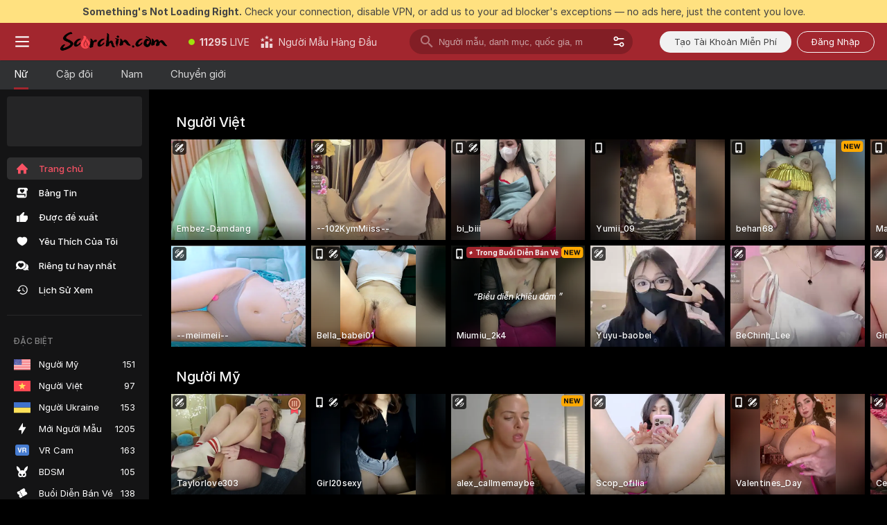

--- FILE ---
content_type: application/javascript; charset=utf-8
request_url: https://assets.striiiipst.com/assets/translations_vi.b46622df61bc1b.js
body_size: 206363
content:
var I18n;!function(){"use strict";var t={};t.d=function(e,n){for(var a in n)t.o(n,a)&&!t.o(e,a)&&Object.defineProperty(e,a,{enumerable:!0,get:n[a]})},t.o=function(t,e){return Object.prototype.hasOwnProperty.call(t,e)},t.r=function(t){"undefined"!=typeof Symbol&&Symbol.toStringTag&&Object.defineProperty(t,Symbol.toStringTag,{value:"Module"}),Object.defineProperty(t,"__esModule",{value:!0})};var e={};t.r(e),t.d(e,{getMessage:function(){return C},pluralPosition:function(){return b},trans:function(){return N},convertNumber:function(){return T},DateLocalesSet:function(){return v},createTagReplacer:function(){return P},hasTranslation:function(){return I},setTranslations:function(){return k}});var n={lessThanXSeconds:{one:"dưới 1 gi\xe2y",other:"dưới {{count}} gi\xe2y"},xSeconds:{one:"1 gi\xe2y",other:"{{count}} gi\xe2y"},halfAMinute:"nửa ph\xfat",lessThanXMinutes:{one:"dưới 1 ph\xfat",other:"dưới {{count}} ph\xfat"},xMinutes:{one:"1 ph\xfat",other:"{{count}} ph\xfat"},aboutXHours:{one:"khoảng 1 giờ",other:"khoảng {{count}} giờ"},xHours:{one:"1 giờ",other:"{{count}} giờ"},xDays:{one:"1 ng\xe0y",other:"{{count}} ng\xe0y"},aboutXWeeks:{one:"khoảng 1 tuần",other:"khoảng {{count}} tuần"},xWeeks:{one:"1 tuần",other:"{{count}} tuần"},aboutXMonths:{one:"khoảng 1 th\xe1ng",other:"khoảng {{count}} th\xe1ng"},xMonths:{one:"1 th\xe1ng",other:"{{count}} th\xe1ng"},aboutXYears:{one:"khoảng 1 năm",other:"khoảng {{count}} năm"},xYears:{one:"1 năm",other:"{{count}} năm"},overXYears:{one:"hơn 1 năm",other:"hơn {{count}} năm"},almostXYears:{one:"gần 1 năm",other:"gần {{count}} năm"}};function a(t){return function(){var e=arguments.length>0&&void 0!==arguments[0]?arguments[0]:{},n=e.width?String(e.width):t.defaultWidth;return t.formats[n]||t.formats[t.defaultWidth]}}var r={date:a({formats:{full:"EEEE, 'ng\xe0y' d MMMM 'năm' y",long:"'ng\xe0y' d MMMM 'năm' y",medium:"d MMM 'năm' y",short:"dd/MM/y"},defaultWidth:"full"}),time:a({formats:{full:"HH:mm:ss zzzz",long:"HH:mm:ss z",medium:"HH:mm:ss",short:"HH:mm"},defaultWidth:"full"}),dateTime:a({formats:{full:"{{date}} {{time}}",long:"{{date}} {{time}}",medium:"{{date}} {{time}}",short:"{{date}} {{time}}"},defaultWidth:"full"})},i={lastWeek:"eeee 'tuần trước v\xe0o l\xfac' p",yesterday:"'h\xf4m qua v\xe0o l\xfac' p",today:"'h\xf4m nay v\xe0o l\xfac' p",tomorrow:"'ng\xe0y mai v\xe0o l\xfac' p",nextWeek:"eeee 'tới v\xe0o l\xfac' p",other:"P"};function u(t){return function(e,n){var a;if("formatting"===(null!=n&&n.context?String(n.context):"standalone")&&t.formattingValues){var r=t.defaultFormattingWidth||t.defaultWidth,i=null!=n&&n.width?String(n.width):r;a=t.formattingValues[i]||t.formattingValues[r]}else{var u=t.defaultWidth,h=null!=n&&n.width?String(n.width):t.defaultWidth;a=t.values[h]||t.values[u]}return a[t.argumentCallback?t.argumentCallback(e):e]}}var h={ordinalNumber:function(t,e){var n=Number(t),a=null==e?void 0:e.unit;if("quarter"===a)switch(n){case 1:return"I";case 2:return"II";case 3:return"III";case 4:return"IV"}else if("day"===a)switch(n){case 1:return"thứ 2";case 2:return"thứ 3";case 3:return"thứ 4";case 4:return"thứ 5";case 5:return"thứ 6";case 6:return"thứ 7";case 7:return"chủ nhật"}else if("week"===a)return 1===n?"thứ nhất":"thứ "+n;else if("dayOfYear"===a)return 1===n?"đầu ti\xean":"thứ "+n;return String(n)},era:u({values:{narrow:["TCN","SCN"],abbreviated:["trước CN","sau CN"],wide:["trước C\xf4ng Nguy\xean","sau C\xf4ng Nguy\xean"]},defaultWidth:"wide"}),quarter:u({values:{narrow:["1","2","3","4"],abbreviated:["Q1","Q2","Q3","Q4"],wide:["Qu\xfd 1","Qu\xfd 2","Qu\xfd 3","Qu\xfd 4"]},defaultWidth:"wide",formattingValues:{narrow:["1","2","3","4"],abbreviated:["Q1","Q2","Q3","Q4"],wide:["qu\xfd I","qu\xfd II","qu\xfd III","qu\xfd IV"]},defaultFormattingWidth:"wide",argumentCallback:function(t){return t-1}}),month:u({values:{narrow:["1","2","3","4","5","6","7","8","9","10","11","12"],abbreviated:["Thg 1","Thg 2","Thg 3","Thg 4","Thg 5","Thg 6","Thg 7","Thg 8","Thg 9","Thg 10","Thg 11","Thg 12"],wide:["Th\xe1ng Một","Th\xe1ng Hai","Th\xe1ng Ba","Th\xe1ng Tư","Th\xe1ng Năm","Th\xe1ng S\xe1u","Th\xe1ng Bảy","Th\xe1ng T\xe1m","Th\xe1ng Ch\xedn","Th\xe1ng Mười","Th\xe1ng Mười Một","Th\xe1ng Mười Hai"]},defaultWidth:"wide",formattingValues:{narrow:["01","02","03","04","05","06","07","08","09","10","11","12"],abbreviated:["thg 1","thg 2","thg 3","thg 4","thg 5","thg 6","thg 7","thg 8","thg 9","thg 10","thg 11","thg 12"],wide:["th\xe1ng 01","th\xe1ng 02","th\xe1ng 03","th\xe1ng 04","th\xe1ng 05","th\xe1ng 06","th\xe1ng 07","th\xe1ng 08","th\xe1ng 09","th\xe1ng 10","th\xe1ng 11","th\xe1ng 12"]},defaultFormattingWidth:"wide"}),day:u({values:{narrow:["CN","T2","T3","T4","T5","T6","T7"],short:["CN","Th 2","Th 3","Th 4","Th 5","Th 6","Th 7"],abbreviated:["CN","Thứ 2","Thứ 3","Thứ 4","Thứ 5","Thứ 6","Thứ 7"],wide:["Chủ Nhật","Thứ Hai","Thứ Ba","Thứ Tư","Thứ Năm","Thứ S\xe1u","Thứ Bảy"]},defaultWidth:"wide"}),dayPeriod:u({values:{narrow:{am:"am",pm:"pm",midnight:"nửa đ\xeam",noon:"tr",morning:"sg",afternoon:"ch",evening:"tối",night:"đ\xeam"},abbreviated:{am:"AM",pm:"PM",midnight:"nửa đ\xeam",noon:"trưa",morning:"s\xe1ng",afternoon:"chiều",evening:"tối",night:"đ\xeam"},wide:{am:"SA",pm:"CH",midnight:"nửa đ\xeam",noon:"trưa",morning:"s\xe1ng",afternoon:"chiều",evening:"tối",night:"đ\xeam"}},defaultWidth:"wide",formattingValues:{narrow:{am:"am",pm:"pm",midnight:"nửa đ\xeam",noon:"tr",morning:"sg",afternoon:"ch",evening:"tối",night:"đ\xeam"},abbreviated:{am:"AM",pm:"PM",midnight:"nửa đ\xeam",noon:"trưa",morning:"s\xe1ng",afternoon:"chiều",evening:"tối",night:"đ\xeam"},wide:{am:"SA",pm:"CH",midnight:"nửa đ\xeam",noon:"giữa trưa",morning:"v\xe0o buổi s\xe1ng",afternoon:"v\xe0o buổi chiều",evening:"v\xe0o buổi tối",night:"v\xe0o ban đ\xeam"}},defaultFormattingWidth:"wide"})};function s(t){return function(e){var n,a=arguments.length>1&&void 0!==arguments[1]?arguments[1]:{},r=a.width,i=r&&t.matchPatterns[r]||t.matchPatterns[t.defaultMatchWidth],u=e.match(i);if(!u)return null;var h=u[0],s=r&&t.parsePatterns[r]||t.parsePatterns[t.defaultParseWidth],o=Array.isArray(s)?function(t,e){for(var n=0;n<t.length;n++)if(e(t[n]))return n}(s,function(t){return t.test(h)}):function(t,e){for(var n in t)if(t.hasOwnProperty(n)&&e(t[n]))return n}(s,function(t){return t.test(h)});return n=t.valueCallback?t.valueCallback(o):o,{value:n=a.valueCallback?a.valueCallback(n):n,rest:e.slice(h.length)}}}var o,c,g,l,d={ordinalNumber:(o={matchPattern:/^(\d+)/i,parsePattern:/\d+/i,valueCallback:function(t){return parseInt(t,10)}},function(t){var e=arguments.length>1&&void 0!==arguments[1]?arguments[1]:{},n=t.match(o.matchPattern);if(!n)return null;var a=n[0],r=t.match(o.parsePattern);if(!r)return null;var i=o.valueCallback?o.valueCallback(r[0]):r[0];return{value:i=e.valueCallback?e.valueCallback(i):i,rest:t.slice(a.length)}}),era:s({matchPatterns:{narrow:/^(tcn|scn)/i,abbreviated:/^(trước CN|sau CN)/i,wide:/^(trước Công Nguyên|sau Công Nguyên)/i},defaultMatchWidth:"wide",parsePatterns:{any:[/^t/i,/^s/i]},defaultParseWidth:"any"}),quarter:s({matchPatterns:{narrow:/^([1234]|i{1,3}v?)/i,abbreviated:/^q([1234]|i{1,3}v?)/i,wide:/^quý ([1234]|i{1,3}v?)/i},defaultMatchWidth:"wide",parsePatterns:{any:[/(1|i)$/i,/(2|ii)$/i,/(3|iii)$/i,/(4|iv)$/i]},defaultParseWidth:"any",valueCallback:function(t){return t+1}}),month:s({matchPatterns:{narrow:/^(0?[2-9]|10|11|12|0?1)/i,abbreviated:/^thg[ _]?(0?[1-9](?!\d)|10|11|12)/i,wide:/^tháng ?(Một|Hai|Ba|Tư|Năm|Sáu|Bảy|Tám|Chín|Mười|Mười ?Một|Mười ?Hai|0?[1-9](?!\d)|10|11|12)/i},defaultMatchWidth:"wide",parsePatterns:{narrow:[/0?1$/i,/0?2/i,/3/,/4/,/5/,/6/,/7/,/8/,/9/,/10/,/11/,/12/],abbreviated:[/^thg[ _]?0?1(?!\d)/i,/^thg[ _]?0?2/i,/^thg[ _]?0?3/i,/^thg[ _]?0?4/i,/^thg[ _]?0?5/i,/^thg[ _]?0?6/i,/^thg[ _]?0?7/i,/^thg[ _]?0?8/i,/^thg[ _]?0?9/i,/^thg[ _]?10/i,/^thg[ _]?11/i,/^thg[ _]?12/i],wide:[/^tháng ?(Một|0?1(?!\d))/i,/^tháng ?(Hai|0?2)/i,/^tháng ?(Ba|0?3)/i,/^tháng ?(Tư|0?4)/i,/^tháng ?(Năm|0?5)/i,/^tháng ?(Sáu|0?6)/i,/^tháng ?(Bảy|0?7)/i,/^tháng ?(Tám|0?8)/i,/^tháng ?(Chín|0?9)/i,/^tháng ?(Mười|10)/i,/^tháng ?(Mười ?Một|11)/i,/^tháng ?(Mười ?Hai|12)/i]},defaultParseWidth:"wide"}),day:s({matchPatterns:{narrow:/^(CN|T2|T3|T4|T5|T6|T7)/i,short:/^(CN|Th ?2|Th ?3|Th ?4|Th ?5|Th ?6|Th ?7)/i,abbreviated:/^(CN|Th ?2|Th ?3|Th ?4|Th ?5|Th ?6|Th ?7)/i,wide:/^(Chủ ?Nhật|Chúa ?Nhật|thứ ?Hai|thứ ?Ba|thứ ?Tư|thứ ?Năm|thứ ?Sáu|thứ ?Bảy)/i},defaultMatchWidth:"wide",parsePatterns:{narrow:[/CN/i,/2/i,/3/i,/4/i,/5/i,/6/i,/7/i],short:[/CN/i,/2/i,/3/i,/4/i,/5/i,/6/i,/7/i],abbreviated:[/CN/i,/2/i,/3/i,/4/i,/5/i,/6/i,/7/i],wide:[/(Chủ|Chúa) ?Nhật/i,/Hai/i,/Ba/i,/Tư/i,/Năm/i,/Sáu/i,/Bảy/i]},defaultParseWidth:"wide"}),dayPeriod:s({matchPatterns:{narrow:/^(a|p|nửa đêm|trưa|(giờ) (sáng|chiều|tối|đêm))/i,abbreviated:/^(am|pm|nửa đêm|trưa|(giờ) (sáng|chiều|tối|đêm))/i,wide:/^(ch[^i]*|sa|nửa đêm|trưa|(giờ) (sáng|chiều|tối|đêm))/i},defaultMatchWidth:"wide",parsePatterns:{any:{am:/^(a|sa)/i,pm:/^(p|ch[^i]*)/i,midnight:/nửa đêm/i,noon:/trưa/i,morning:/sáng/i,afternoon:/chiều/i,evening:/tối/i,night:/^đêm/i}},defaultParseWidth:"any"})},f=/{(#|\/)([a-zA-Z]+)(\/)?}/g,m="default",v={vi:{code:"vi",formatDistance:function(t,e,a){var r,i=n[t];return(r="string"==typeof i?i:1===e?i.one:i.other.replace("{{count}}",String(e)),null!=a&&a.addSuffix)?a.comparison&&a.comparison>0?r+" nữa":r+" trước":r},formatLong:r,formatRelative:function(t,e,n,a){return i[t]},localize:h,match:d,options:{weekStartsOn:1,firstWeekContainsDate:1}}},T=function(t){return"-Inf"===t?Number.NEGATIVE_INFINITY:"+Inf"===t||"Inf"===t?Number.POSITIVE_INFINITY:parseInt(t,10)},b=function(t,e){var n=e;switch("pt_BR"===e?n="xbr":e.length>3&&e.indexOf("_")>-1&&(n=e.split("_")[0]),n){case"bo":case"dz":case"id":case"ja":case"jv":case"ka":case"km":case"kn":case"ko":case"ms":case"th":case"tr":case"vi":case"zh":default:return 0;case"af":case"az":case"bn":case"bg":case"ca":case"da":case"de":case"el":case"en":case"eo":case"es":case"et":case"eu":case"fa":case"fi":case"fo":case"fur":case"fy":case"gl":case"gu":case"ha":case"he":case"hu":case"is":case"it":case"ku":case"lb":case"ml":case"mn":case"mr":case"nah":case"nb":case"ne":case"nl":case"nn":case"no":case"om":case"or":case"pa":case"pap":case"ps":case"pt":case"so":case"sq":case"sv":case"sw":case"ta":case"te":case"tk":case"ur":case"zu":return 1===t?0:1;case"am":case"bh":case"fil":case"fr":case"gun":case"hi":case"hy":case"ln":case"mg":case"nso":case"xbr":case"ti":case"wa":return 0===t||1===t?0:1;case"be":case"bs":case"hr":case"ru":case"sr":case"uk":if(t%10==1&&t%100!=11)return 0;if(t%10>=2&&t%10<=4&&(t%100<10||t%100>=20))return 1;return 2;case"cs":case"sk":if(1===t)return 0;if(t>=2&&t<=4)return 1;return 2;case"ga":if(1===t)return 0;if(2===t)return 1;return 2;case"lt":if(t%10==1&&t%100!=11)return 0;if(t%10>=2&&(t%100<10||t%100>=20))return 1;return 2;case"sl":if(t%100==1)return 0;if(t%100==2)return 1;if(t%100==3||t%100==4)return 2;return 3;case"mk":return t%10==1?0:1;case"mt":if(1===t)return 0;if(0===t||t%100>1&&t%100<11)return 1;if(t%100>10&&t%100<20)return 2;return 3;case"lv":if(0===t)return 0;if(t%10==1&&t%100!=11)return 1;return 2;case"pl":if(1===t)return 0;if(t%10>=2&&t%10<=4&&(t%100<12||t%100>14))return 1;return 2;case"cy":if(1===t)return 0;if(2===t)return 1;if(8===t||11===t)return 2;return 3;case"ro":if(1===t)return 0;if(0===t||t%100>0&&t%100<20)return 1;return 2;case"ar":if(0===t)return 0;if(1===t)return 1;if(2===t)return 2;if(t>=3&&t<=10)return 3;if(t>=11&&t<=99)return 4;return 5}},p={vi:{aboutMe:'Về Tôi',accountDisabledPage:{readBroadcastingRules:'Đọc quy tắc phát sóng',readCommunityGuidelines:'Đọc Hướng Dẫn Cộng Đồng',blocked:{description:'Bạn có thể tìm thấy mọi thông tin chi tiết về quyết định này trong email gửi đến bạn.',title:'Tài khoản đã bị chặn',permanentTitle:'Tài Khoản Bị Khóa Vĩnh Viễn',titleUntil:'Tài khoản bị khóa đến {#br/} %date%',titleUntilV2:'Tài Khoản Bị Khóa {#br/} đến %date%',warning:'Bất kỳ vi phạm nào tiếp theo có thể dẫn đến khóa tài khoản vĩnh viễn.',blockReason:{reason:'Lý do',minor:'Chúng tôi nhận thấy có (số) người vị thành niên xuất hiện trên camera và/hoặc bạn nói nói chuyện không đúng mực về họ.',bestiality:'Chúng tôi nhận thấy có hành vi giao cấu với động vật.',acceptPaymentsOutsidePlatform:'Có vẻ như bạn đã nhận thanh toán ngoài nền tảng của chúng tôi.',confirmedPreRec:'Chúng tôi nhận thấy bạn đang sử dụng video ghi sẵn thay vì phát live.',broadcastUnregisteredPerson:'Chúng tôi nhận thấy có người chưa đăng ký trong buổi phát sóng.',broadcastWithUnregisteredPerson:'Có vẻ như bạn đã phát sóng cùng với một người chưa đăng ký.',bodilyFluids:'Chúng tôi nhận thấy một số chất dịch cơ thể bị cấm trên nền tảng của chúng tôi.',useDrugs:'Chúng tôi nhận thấy có chất giống như ma túy.',broadcastWhileSleep:'Chúng tôi nhận thấy bạn đã ngủ quên trong lúc phát sóng.',advertisingOtherPlatforms:'Chúng tôi nhận thấy bạn quảng cáo các nền tảng khác.',rudeBehavior:'Có vẻ bạn đã cư xử thô lỗ với khán giả và/hoặc các người mẫu khác.',awayFromCamera:'Có vẻ bạn đã rời khỏi máy ảnh hơn 2 phút mà không tắt máy.',custom:'Có vẻ bạn đã vi phạm quy tắc trên nền tảng của chúng tôi.',noAccountHolder:'Chủ tài khoản vắng mặt trong lúc phát live.'},blockReasonV2:{reason:'Lý do',custom:'Chúng tôi đã phát hiện hành vi vi phạm các quy tắc của nền tảng.',studio:{problemRulesStudioModel:'Người mẫu trong studio của bạn đã vi phạm quy tắc quan trọng.',spam:'Thư rác.',spammer:'Thư rác.',fraudulent:'Hoạt động gian lận.',compromised:'Hoạt động đáng ngờ.',fakeDocuments:'Cung cấp tài liệu không xác thực cho một trong các tài khoản của bạn.'},model:{admittingMinor:'Vi phạm yêu cầu về độ tuổi của nền tảng.',broadcastUnregisteredPerson:'Người chưa được đăng ký phát stream. Tất cả mọi người trong show của bạn phải được đăng ký dưới tài khoản.',broadcastWithUnregisteredPerson:'Người chưa được đăng ký phát stream cùng với bạn. Tất cả mọi người trong show của bạn phải được đăng ký dưới tài khoản.',acceptPaymentsOutsidePlatform:'Chấp nhận thanh toán bằng các hình thức khác ngoài token.',advertisingOtherPlatforms:'Quảng cáo các trang web hoặc nền tảng khác.',depictionUnregisteredPersons:'Đã phát hiện người không đăng ký. Chỉ người đã được đăng ký mới được xuất hiện trong stream của bạn.',offeringShowsOffPlatform:'Cung cấp show bên ngoài nền tảng.',fakeDocuments:'Cung cấp tài liệu không xác thực.',bodilyFluids:'Phát hiện chất dịch cơ thể bị cấm trong stream của bạn (phân, máu, nước tiểu hoặc chất nôn).',confirmedPreRec:'Stream video đã quay từ trước thay vì thực hiện show trực tiếp.',minor:'Hành vi gây nguy hiểm cho sự an toàn của trẻ vị thành niên.',sexualDiscussionMinors:'Thảo luận về tình dục liên quan đến trẻ vị thành niên.',discussingOfferingProhibitedTopics:'Thảo luận hoặc quảng bá các buổi diễn hoặc chủ đề bị cấm.',broadcastWhileSleep:'Phát hiện có người bất tỉnh trong stream của bạn.',advertisingYourselfOtherRooms:'Tự quảng bá trong phòng của người mẫu khác.',arrangingRealLifeMeetings:'Sắp xếp cuộc gặp trực tiếp.',askingCoverPersonalExpenses:'Yêu cầu người xem chi trả các chi phí cá nhân của bạn.',bestiality:'Phát hiện hành vi thú tính trong stream của bạn.',broadcastingPrivateShowsPlatforms:'Phát các buổi diễn Riêng tư công khai trên các nền tảng khác.',deliberatePlannedScam:'Scam có chủ đích hoặc có kế hoạch.',depictionAnimalDuringBroadcast:'Mô tả động vật trong khi bạn đang khỏa thân hoặc thực hiện hoạt động tình dục.',useDrugs:'Mô tả các chất cấm trong stream của bạn.',depictionRealFirearms:'Mô tả vũ khí thật trong stream của bạn.',depictionViolence:'Thể hiện bạo lực trong stream của bạn.',fakeInteractiveToy:'Phát hiện đồ chơi tương tác giả trong stream của bạn.',humanExploitation:'Nghi ngờ có hành vi lạm dụng tình dục.',notHonouringAgreements:'Không thực hiện các hoạt động được cho là có tiền tip.',recordingWithoutPermissionC2C:'Ghi hình người dùng khi chưa được phép trong Buổi Diễn Riêng Tư Độc Quyền.',uploadingViolatingContent:'Liên tục tải lên nội dung vi phạm quy tắc của chúng tôi.',requestingPII:'Yêu cầu người dùng cung cấp thông tin cá nhân.',rudeBehavior:'Hành vi thô lỗ.',simultaneousBroadcast:'Stream cùng một show trên nhiều tài khoản cùng một lúc.',spam:'Thư rác.',spammer:'Thư rác.',apparelOtherPlatforms:'Mặc quần áo có in logo của nền tảng khác.',fraudulent:'Hoạt động gian lận.',compromised:'Hoạt động đáng ngờ.',noMainPerson:'Chủ tài khoản không có mặt khi phát sóng.',riskyBehavior:'Đã phát hiện các hành động rủi ro.'},user:{admittingMinor:'Vi phạm yêu cầu về độ tuổi để đảm bảo an toàn trên nền tảng.',spam:'Thư rác.',spammer:'Thư rác.',rudeBehavior:'Hành vi thô lỗ.',hatefulSpeech:'Phát ngôn gây thù hận.',minor:'Hành vi gây nguy hiểm cho sự an toàn của trẻ vị thành niên.',discussingRequestingProhibitedTopics:'Thảo luận về các chủ đề bị cấm hoặc yêu cầu các show bị cấm.',fakeTipping:'Giả vờ tặng tiền bo.',askingShowsOutsidePlatform:'Yêu cầu buổi diễn ngoài nền tảng.',inappropriateUsername:'Tên người dùng không phù hợp.',paymentsOutsidePlatform:'Đề nghị thanh toán ngoài nền tảng.',threatsCoercion:'Đe dọa hoặc ép buộc.',employeeImpersonation:'Mạo danh nhân viên/quản trị viên của nền tảng.',advertisingModels:'Quảng bá cho các người mẫu trong tin nhắn hoặc trong phòng của người mẫu khác.',advertisingStudio:'Quảng bá một studio.',arrangingRealLifeMeetings:'Sắp xếp cuộc gặp trực tiếp.',bestialityImagery:'Chia sẻ hoặc tải lên nội dung thể hiện hành vi thú tính.',exposingPII:'Tiết lộ thông tin cá nhân của người khác.',mirroringWebsite:'Bắt chước nền tảng của chúng tôi.',promotionSelfHarm:'Thúc đẩu hành vi tự làm hại bản thân.',unauthorisedDistributionModelsContent:'Phân phối trái phép nội dung của người mẫu.',unauthorisedUseAccount:'Sử dụng trái phép tài khoản của bạn.',fraudulent:'Hoạt động gian lận.',compromised:'Hoạt động đáng ngờ.',fraudster:'Hoạt động đáng ngờ.',drugsPromotion:'Quảng cáo chất cấm.'}}},contactSupport:'Liên hệ Hỗ trợ',restoreButton:'Kích Hoạt Lại Tài Khoản',restore:{description:'Kiểm tra %email% để hoàn tất khôi phục quyền truy cập.',title:'Đã Gửi Đường Link Kích Hoạt Lại'},deleted:{description:'Tài khoản của bạn đã bị vô hiệu hóa, vui lòng liên hệ với hỗ trợ %siteName% để biết thêm thông tin.',restore:'Bạn đã sẵn sàng quay lại? Nhấp vào nút bên dưới để khôi phục quyền truy cập.',title:'Tài Khoản Đã Bị Vô Hiệu Hóa'},disagree:'Không đồng ý? {#link}Gửi khiếu nại{/link} với ID Quyết định %puid%'},actionList:{interactiveToy:{headers:{duration:'thời gian',power:'rung',tokens:'token'},connectUserToy:'Cũng có đồ chơi? {#accent}Ghép đôi{/accent}',pairedLovenseToy:'Đồ chơi Lovense của bạn đã được kết nối. Hãy gửi tiền bo và cảm nhận!',pairedHandyToy:'Đồ chơi The Handy đã được ghépnối. Hãy gửi tiền bo và cảm nhận!',pairedAllToys:'Đồ chơi của bạn đã được kết nối. Hãy gửi tiền bo và cảm nhận!',hint:'Đồ chơi tương tác tự động phản ứng với tiền bo của bạn.',hint2:'Bo một khoản nhất định để kích hoạt rung.',hintKiiroo:'Bo một số tiền bất kỳ để làm nó rung.',kiiroo:{title:'Kiiroo{#cut} Đồ chơi{/cut}',titleNew:'Đồ chơi Kiiroo'},levels:{power:{default:'Đồ chơi tương tác',high:'Cao',low:'Thấp',medium:'Vừa',ultraHigh:'Cực Cao'},sec:'giây',secShort:'gi',min:'phút',minShort:'ph'},special:{random:'Cấp độ Ngẫu nhiên',randomTime:'Thời gian Ngẫu nhiên',wave:'Sóng',pulse:'Xung',earthquake:'Động đất',fireworks:'Pháo hoa',giveControl:'Kiểm soát Đồ chơi Hoàn toàn',unknown:'Đồ Tình dục'},lovense:{actileLabel:'Kích hoạt',title:'Lovense{#cut} Đồ chơi{/cut}',titleAB:{B:'Đồ Tình dục'},controlBusy:'Có người đang kiểm soát bây giờ'}},tipMenu:{headers:{activity:'hoạt động',price:'token'},profileTitle:'Menu tiền bo của %username%',title:'Menu tiền bo',titleNew:'Menu tiền bo',discountsPanel:'GIẢM {#em}%discount%% {/em} toàn bộ menu Tiền Bo với',upDiscountsPanel:'Mức GIẢM lên tới {#em}%discount%% {/em} toàn bộ menu Tiền Bo với',discountTooltip:'Giảm giá Fan Club của bạn là {#tier/}',translation:{translate:'{#translate}Dịch{/translate} Menu tiền boa sang %language%',translating:'Đang dịch...',translated:'{#translate}Hiển thị{/translate} Menu tiền bo bằng ngôn ngữ gốc',error:'Không thể dịch Menu tiền bo. {#translate}Thử lại{/translate}'},enjoyInPrivate:'Thưởng thức trong Riêng tư'},privateActivities:{title:'Hoạt động riêng tư'},topic:{title:'Chủ đề'},private:{title:'Menu Riêng tư',titleNew:'Menu Riêng tư',hint:'Bạn muốn xem gì?',caption:'Muốn thứ gì không có trong thực đơn? Thoải mái hỏi xem người mẫu có sẵn lòng không.',request:'Yêu cầu',upgrade:'Nâng cấp',requestForFree:'Yêu cầu Miễn phí'},pluginsMenu:{title:'Trò chơi{#cut} & Vui{/cut}',titleNew:'Trò Chơi & Vui Vẻ',titleExtra:'Phần thêm',info:{model:'Trò chơi và các ứng dụng khác làm cho tương tác trong phòng thú vị hơn. Chọn một trò bạn thích và xem nó diễn ra thế nào.',user:'Làm cho tương tác với các người mẫu thú vị hơn! Chọn một ứng dụng từ danh sách và xem nó diễn ra thế nào.'},goLiveFirst:'Để kích hoạt trò chơi, hãy phát live trước rồi bấm chọn'},sexToy:{title:'Đồ Tình dục'},title:'Danh sách tương tác',titleSendTip:'Gửi Tiền Bo',titleSendPrivateTip:'Gửi Tiền Boa Riêng',titleSendPrivateTipWithComment:'Gửi Tin nhắn với Tiền bo'},addToFavoriteLimit:{button:'Tạo Tài khoản Miễn phí',description:'Để tiếp tục thêm và lưu người mẫu bạn yêu thích, hãy tạo ngay một tài khoản MIỄN PHÍ.',title:'Ôi không! Bạn đã đạt đến giới hạn %limit% Người Mẫu Yêu Thích.'},addToSubscriptionLimit:{button:'Tạo Tài khoản Miễn phí',description:'Để theo dõi và nhận thông báo từ hơn %limit% người mẫu, hãy tạo Tài khoản MIỄN PHÍ ngay để tiếp tục.',title:'Ôi không! Đã Đạt Đến Giới Hạn Thông Báo.'},addToSubscriptionModal:{button:'Đăng ký theo dõi Người mẫu',description:'Đăng ký theo dõi người mẫu này và nhận thông báo khi {#strong}%username%{/strong} trực tuyến.',title:'Muốn duy trì liên lạc với {#strong}%username%{/strong}?'},admin:'quản trị viên',albumsTitle:'Album',all:'Tất cả',apps:{sendTokensModal:{ok:'OK',anonymouslyLabel:'Ẩn danh'}},aria:{asacpLabel:'Đi đến ASACP',pineappleSupport:'Đi đến hỗ trợ Pineapple',logoLabel:'Đến Trang Chính',rtaLabel:'Đi đến RTALabel',controls:{toggleMenu:'Chuyển đổi menu',showMenu:'Hiện menu',sendMessage:'Gửi',showSmiles:'Hiện nụ cười',closeTooltip:'Đóng tooltip',uploadFile:'Tải tệp lên',removeFile:'Xóa tập tin',close:'Đóng',back:'Quay lại'},links:{model:'Mẫu',userProfile:'Hồ sơ người dùng'}},bans:{ban:'Cấm người dùng',banned:{ban24h:'Bị cấm trong 24 giờ',ban:'Đã bị cấm',banForever:'Cấm vĩnh viễn',mute:'Bị tắt âm'},tabs:{ban24h:'Bị cấm trong 24 giờ',ban:'Cấm 30 ngày',banForever:'Cấm Vĩnh Viễn',mute:'Bị tắt âm'},messengerReasonDescription:{ban24h:{offensiveBehavior:'Người mẫu đã cấm bạn trong 24 giờ vì hành vi phản cảm.',offensiveUsername:'Người mẫu đã cấm bạn trong 24 ngày vì tên người dùng phản cảm.',forbiddenShow:'Người mẫu đã cấm bạn trong 24 giờ vì yêu cầu thực hiện một chương trình bị cấm.',spamming:'Người mẫu đã cấm bạn trong 24 giờ vì hành vi spam.',promoting:'Người mẫu đã cấm bạn trong 24 giờ vì quảng bá người mẫu khác.',underage:'Người mẫu đã cấm bạn trong 24 giờ.',stalking:'Người mẫu đã cấm bạn trong 24 giờ vì hành vi theo dõi quấy rối.',suspicious:'Người mẫu đã cấm bạn trong 24 giờ vì hành vi đáng ngờ.',other:'Người mẫu đã cấm bạn trong 24 giờ.'},ban:{offensiveBehavior:'Người mẫu đã cấm bạn trong 30 ngày vì hành vi gây xúc phạm.',offensiveUsername:'Người mẫu đã cấm bạn trong 30 ngày vì tên người dùng phản cảm.',forbiddenShow:'Người mẫu đã cấm bạn trong 30 giờ vì yêu cầu thực hiện một chương trình bị cấm.',spamming:'Người mẫu đã cấm bạn trong 30 ngày vì hành vi spam.',promoting:'Người mẫu đã cấm bạn trong 30 ngày vì quảng bá người mẫu khác.',underage:'Người mẫu đã cấm bạn trong 30 ngày.',stalking:'Người mẫu đã cấm bạn trong 30 ngày vì hành vi theo dõi quấy rối.',suspicious:'Người mẫu đã cấm bạn trong 30 ngày vì hành vi đáng ngờ.',other:'Người mẫu đã cấm bạn trong 30 ngày.'},noPeriod:{offensiveBehavior:'Người mẫu đã cấm bạn vì hành vi xúc phạm.',offensiveUsername:'Người mẫu đã cấm bạn vì tên người dùng phản cảm.',forbiddenShow:'Người mẫu đã cấm bạn vì yêu cầu một chương trình bị cấm.',spamming:'Người mẫu đã cấm bạn vì hành vi spam.',promoting:'Người mẫu đã cấm bạn vì quảng bá các người mẫu khác.',underage:'Người mẫu đã cấm bạn.',stalking:'Người mẫu đã cấm bạn vì hành vi theo dõi quấy rối.',suspicious:'Người mẫu đã cấm bạn vì hành vi đáng ngờ.',other:'Người mẫu đã cấm bạn.'}},profilePeriods:{ban24h:'đã cấm bạn trong 24 giờ',ban:'đã cấm bạn trong 30 ngày',banForever:'đã cấm bạn'},profileReasonDescription:{offensiveBehavior:'Hành động của bạn có vẻ {#highlight}xúc phạm{/highlight} đến người mẫu.',offensiveUsername:'Tên người dùng của bạn có vẻ {#highlight}phản cảm{/highlight} đối với người mẫu.',forbiddenShow:'Người mẫu nghĩ rằng bạn đã {#highlight}khăng khăng đòi một buổi diễn cấm.{/highlight}',spamming:'Hành động của bạn trông giống như {#highlight}spam{/highlight} đối với người mẫu.',promoting:'Người mẫu này nhận thấy bạn đang {#highlight}quảng bá các người mẫu khác{/highlight}',stalking:'Hành động của bạn dường như là {#highlight}theo dõi{/highlight} đối với người mẫu.',suspicious:'Hành vi của bạn có vẻ{#highlight}đáng ngờ{/highlight} đối với người mẫu.',pretendingToTip:'Tiền boa của bạn có vẻ {#highlight}không chân thành{/highlight} với người mẫu.',suspiciousTips:'Tiền boa của bạn có vẻ {#highlight}đáng ngờ{/highlight} với người mẫu.',offeringToPayOutsidePlatform:'Có vẻ như bạn đang đề nghị {#highlight}trả tiền ngoài nền tảng.{/highlight}',pretendingToBeAdmin:'Có vẻ như bạn đang {#highlight}giả vờ làm quản trị viên.{/highlight}',common:'Hãy cư xử thân thiện và tôn trọng trong cộng đồng chúng ta. '},bannedBy:'Bị cấm bởi %username%',bannedUsers:'Người Dùng bị Cấm & Tắt Tiếng',selectOptions:{ban24h:'Cấm trong 24 Giờ',ban:'Cấm trong 30 Ngày',banForever:'Cấm vĩnh viễn'},buttons:{ban:'Cấm',mute:'Tắt âm',banAndReport:'Cấm & Báo cáo'},confirmation:{anonymousBan:'Bạn có thể bỏ lệnh cấm họ bất cứ lúc nào.',mute:'Không thể trò chuyện với người dùng này trong phòng chat trong 24 giờ tới.',muteAllAccounts:'Họ sẽ không thể trò chuyện trong phòng này trong 24 giờ tới.',muteOption1:'Chỉ tắt tiếng %username%',muteOption2:'Tắt tiếng %username% và {#accent}các tài khoản khác mà họ sở hữu hoặc khởi tạo{/accent}',banOption1:'Chỉ cấm %username%',banOption2:'Cấm %username% và {#accent}các tài khoản khác mà họ sở hữu hoặc khởi tạo{/accent}'},mute:'Tắt tiếng người dùng',title:{ban:'Cấm và báo cáo{#br/}%username% vì:',banWithoutReport:'Cấm %username% do:',anonymousBanWithoutReport:'Cấm do:',mute:'Tắt tiếng %username%?'},unban:'Bỏ cấm người dùng',unmute:'Bỏ tắt tiếng người dùng'},bodyType:'Dáng người',broadcast:{streamIssuesReport:{reasons:{everythingIsOk:'Mọi thứ đều ổn',cantStartStream:'Không thể bắt đầu stream',streamStopsForNoReason:'Stream dừng mà không có lý do',badVideoQualityAndFreezes:'Chất lượng video kém, đôi khi bị đứng hình',externalSoftwareConnectionSettingsIssue:'Vấn đề kết nối phần mềm bên ngoài',viewersCantSeeMe:'Người xem không thể thấy tôi',viewersCantHearMe:'Người xem không thể nghe tôi',audioAndVideoOutOfSync:'Âm thanh và video không đồng bộ'},successTitleText:'Cảm ơn, chúng tôi sẽ xem xét!',reportIssueButton:'Báo cáo Sự cố khi Phát Live',modalTitle:'Hãy kể cho chúng tôi về trải nghiệm stream của bạn',textareaPlaceholder:'Viết những gì chúng tôi có thể thay đổi hoặc cải thiện...',modalDisclaimer:'Chỉ dùng biểu mẫu này để gửi phản hồi và đề xuất.{#br/}Để được trợ giúp khi gặp sự cố, hãy liên hệ với hỗ trợ.'},broadcastFeedback:{button:'Để lại bình luận về stream trên di động',title:'Chúng tôi vừa nâng cấp stream trên di động',description:'Cho chúng tôi ý kiến của bạn! Để lại phản hồi bằng cách nhấn vào biểu tượng (⋮) trên menu.'},activities:{doBukkake:'Bắn đầy mặt',doChastity:'Kiềm chế',doCumPlay:'Xuất Cực Khoái',doFootjob:'Xóc bằng chân',doFoursome:'Chơi tay tư',doGloryHole:'Lỗ Xuyên Tường',doPrecum:'Tinh đầu',doRubbing:'Cọ xát',doThreesome:'Chơi tay ba',do69Position:'Thế 69',doAnal:'Hậu môn',doAnalBeads:'Hạt Hậu Môn',doAnalPlug:'Nút Hậu Môn',doAnalToys:'Đồ chơi Hậu Môn',doBlowjob:'Thổi kèn',doBondage:'Trói buộc',doCooking:'Nấu ăn',doCosplay:'Hóa trang',doCreamPie:'Xuất Trong',doDance:'Nhảy múa',doEroticDance:'Nhảy Khiêu Dâm',doDeepThroat:'Bú tràn họng',doDildo:'Củ dildo',doDildoOrVibrator:'Củ dildo hay Máy rung',doDoggyStyle:'Quan hệ kiểu Doggy',doDomination:'Thống trị',doFingering:'Móc cua',doFisting:'Nắm đấm tay',doFootFetish:'Mê bàn chân',doGag:'Nghẹn',doGagging:'Bịt miệng',doGangbang:'Quan hệ tập thể',doSph:'SPH (Sự hạ nhục dương vật nhỏ)',doCei:'CEI (Chỉ dẫn ăn tinh trùng)',doFlexing:'Uốn éo',doMassage:'Mát-xa',doPump:'Bơm',doHardcore:'Cực mạnh',doMasturbation:'Thủ dâm',doNippleToys:'Đồ chơi núm vú',doNonNude:'Tán tỉnh',doOffice:'Văn phòng',doOhmibod:'OhMiBod',doOil:'Dầu',doOilShow:'Diễn với dầu',doPenisRing:'Nhẫn Dương Vật',doPlayGames:'Chơi Trò Chơi',doPublicPlace:'Ngoài trời',doRolePlay:'Đóng vai',doSexToys:'Đồ chơi Tình dục',doShower:'Tắm vòi sen',doSmoking:'Hút thuốc',doSquirt:'Phụt nước',doStriptease:'Múa Thoát Y',doTalk:'Cách nói Gợi Dục',doTittyFuck:'Đẩy ngực',doTopless:'Ở trần',doTwerk:'Twerk',doVaping:'Hút vape',doYoga:'Yoga',doAhegao:'Ahegao',doCamelToe:'Ngón chân lạc đà',doFlashing:'Lộ hàng',doUpskirt:'Vén váy',doSpanking:'Đánh đòn',doDoublePenetration:'Thâm nhập kép',doRimming:'Liếm hậu môn',doAssToMouth:'Mông đến Miệng',doCowgirl:'Kiểu Cưỡi Ngựa',doCumshot:'Xuất tinh',doFacesitting:'Ngồi lên mặt',doFacial:'Xuất lên mặt',doHandjob:'Sóc lọ',doKissing:'Hôn',doPussyLicking:'Liếm "cô bé"',doStrapon:'Dây strapon',doEjaculation:'Xuất tinh',doSelfsucking:'Tự bú mút',doSwallow:'Nuốt',doOrgasm:'Cực khoái',doGape:'Há miệng',doHumiliation:'Làm nhục',doPegging:'Nữ đóng cọc',doJerkOffInstruction:'Hướng dẫn Tự sướng',doCockRating:'Đánh giá Dương vật',doCorset:'Áo coóc-xê',doLatex:'Latex',doLeather:'Da',doNylon:'Nylon',doHeels:'Cao gót',doCuckold:'Quan hệ tay ba',doMistress:'Nhân tình',doOutdoor:'Ngoài trời',doSwingers:'Đổi đào'},alreadyBroadcasting:'Bạn đang phát sóng từ cửa sổ khác',alreadyBroadcastingExternalPaused:'Truyền phát đã bị tạm dừng.{#br/}Hãy tiếp tục buổi diễn công khai khi bạn sẵn sàng.',externalBroadcastPausedFor:'Luồng OBS đã dừng',externalBroadcastPausedTips:{fps:{'1':'Trong OBS, vào “Cài đặt” → “Video”','2':'Chọn "Giá trị FPS Nguyên" → đặt tại {#em}25{/em} hoặc {#em}30{/em}',title:'Vấn đề với FPS.',tooltip:'Vẫn gặp cùng một vấn đề? Hãy kiểm tra kết nối mạng. Chúng tôi cũng khuyến khích sử dụng phần mềm "OBS Studio".'},resolution:{'1':'Trong OBS, vào “Cài đặt” → “Video”','2':'Đặt “Độ phân giải đầu ra (được chia tỷ lệ)” {#em}không cao hơn 1920x1080{/em}',title:'Độ phân giải không được hỗ trợ.'},bitrate:{'1':'Trong OBS, vào “Cài đặt” → “Đầu ra”','2':'Đặt "Tốc độ bit của video" {#em}dưới 6.000 Kbps{/em}','3':'Nếu không được, hãy kiểm tra kết nối mạng của bạn',title:'Sự cố với tốc độ bit của video.'},audioBitrate:{'1':'Trong OBS, vào “Cài đặt” → “Đầu ra”','2':'Đặt "Tốc độ bit Âm thanh" tại {#em}128{/em}','3':'Nếu không được, hãy kiểm tra kết nối mạng của bạn',title:'Sự cố với tốc độ bit âm thanh.'},keyframe:{'1':'Trong OBS, vào “Cài đặt” → “Đầu ra”','2':'Trong “Chế độ Đầu ra” ở trên cùng, chọn “Nâng cao”','3':'Đặt “Khoảng thời gian Khung hình chính” ở {#em}2{/em}',title:'Sự cố với Khoảng thời gian Khung hình chính.'},bFrames:{'1':'Trong OBS, vào “Cài đặt” → “Đầu ra”','2':'Trong tab “Phát live”, hãy đi đến “Use B-Frames” ở phía dưới','3':'Bỏ chọn ô “Sử dụng B-Frames”',title:'B-Frames gây ra hiện tượng chậm trễ.'},bFramesExtra:{'1':'Trong OBS, vào “Cài đặt” → “Đầu ra”','2':'Trong “Chế độ Đầu ra” ở trên cùng, chọn “Nâng cao”','3':'Trong tab “Streaming”, hãy vào “Tune” → chọn cài đặt trước “zerolatency”',or:'Hoặc:',p1:'Nhấn “Dừng Phát” → “Bắt đầu Phát” để áp dụng các thay đổi',p2:'Vẫn gặp vấn đề này? Chúng tôi khuyên bạn nên sử dụng phần mềm “OBS Studio”'},flirtingQualityTooLow:{'1':'Trong OBS, vào “Cài đặt” → “Video”','2':'Đặt “Độ phân giải đầu ra (Được chia tỷ lệ)”{#br/}{#em}giữa 1280x720 và 1920x1080{/em}',title:'Để sử dụng chế độ Tán tỉnh, chọn độ phân giải cao hơn:'}},externalBroadcastExtraVerification:{description:'Xác thực bạn chính là người tiếp tục phát sóng.',button:'Xác minh danh tính'},externalBroadcastWarningTitle:'Phát sóng của bạn không hoạt động đúng. {#span}Cách khắc phục?{/span}',externalBroadcastLink:'Xem cài đặt phát sóng chung',externalBroadcastTurnOffLink:'Hoặc chuyển sang phát sóng qua trình duyệt',externalBroadcastShowErrorsButton:'Cách Khắc phục',broadcastNotAvailable:'Hiện tại không thể phát sóng từ iPhone. Tính năng này sẽ khả dụng trong tương lai.',privateModeText:{p2p:'Bạn đang trong Buổi Riêng Tư Độc Quyền với %username%',p2pAudio:'Bạn đang trong buổi diễn Cam2Cam-Audio với %username%',p2pVoice:'Bạn đang trong buổi diễn Cam2Voice với %username%',private:'Bạn đang trong buổi diễn Riêng tư với %username%',virtualPrivate:'Bạn hiện đang ở Chế độ Gián điệp'},resumeBroadcasting:'TIẾP TỤC BUỔI DIỄN CÔNG KHAI',studioBlockedModal:{title:'Studio của Bạn đã bị Chặn',description:'Nhưng bạn có thể biểu diễn như một người mẫu không thuộc studio. Để làm điều đó:',leaveStudio:'Tách tài khoản của bạn khỏi Studio, {#br/}hoặc',leaveStudioWithTime:'Tách tài khoản của bạn khỏi Studio. Bạn có thể làm điều đó trong {#accent}%time%{/accent}, {#br/}hoặc',logOutToCreate:'Đăng xuất để tạo tài khoản mới',leaveButton:'Tách Tài khoản Khỏi Studio'},leaveStudioNotification:{leaveSuccess:'Thành công! Bạn đã rời studio và có thể phát sóng như một người mẫu không thuộc studio.',leaveError:'Rất tiếc, bạn không thể rời studio vào lúc này. Vui lòng thử lại sau. '},leaveStudioConfirmModal:{title:'Xin lưu ý',description:'Để tiếp tục tách rời, hãy chắc rằng bạn có quyền truy cập vào email',contactSupport:'Nếu không {#link}hãy liên hệ Hỗ trợ{/link} để thay đổi email.',confirmDetaching:'Xác nhận Tách ra'},extraVerificationModal:{initial:{title:'Có đúng là bạn đang phát live không?',description:'Không thể nhận diện tất cả mọi người trên buổi phát. Hãy chụp ảnh tự sướng để xác minh danh tính của {#accent}từng người tham gia{/accent}:',scanQrCode:'Quét mã QR bằng điện thoại của bạn',or:'hoặc',takePhoto:'Chụp ảnh trên thiết bị này{#br/}(phát sóng sẽ bị dừng)',takePhotoDevice:'Chụp ảnh tự sướng trên thiết bị này\n(phát live sẽ dừng lại)',button:'Chụp Ảnh để Xác Minh Danh Tính',buttonTakePhoto:'Chụp Ảnh Tự Sướng',anonymousDescription:'Việc xác minh là ẩn danh và được bảo mật'},takePhoto:{title:'Chụp Ảnh Tự Sướng Để Tự Xác Minh',description:'Làm theo ảnh mẫu',listItem1:'Hiển thị tất cả những người tham gia buổi phát {#accent}hiện tại{/accent}',listItem2:'Đừng thay đổi {#accent}quần áo hoặc môi trường xung quanh{/accent}',listItem3:'Đảm bảo khuôn mặt của bạn {#accent}nhìn thấy được{/accent} và nhìn vào máy ảnh',sendPhoto:'Gửi Ảnh Tự Sướng',takeSelfie:'Chụp Ảnh Tự Sướng',retake:'Chụp lại'},success:{title:'Cảm ơn bạn đã tải ảnh tự sướng lên',description:'Chúng tôi sẽ kiểm tra sớm.{#br/}Trong khi đó, bạn có thể tiếp tục phát live.',descriptionBlocked:'Bạn có thể tiếp tục phát sóng sau khi chúng tôi xác minh danh tính của bạn.',gotIt:'Đã hiểu'}},extraVerificationNotification:{title:'Để phát sóng, bạn cần xác minh danh tính.',verifyIdentity:'Xác minh Danh tính'},webRTCForceStopReasons:{connection:'Phát sóng đã dừng do kết nối mạng kém.{#br/}{#br/}Hãy kiểm tra kết nối và thử lại.',performance:'Phát sóng đã dừng do sự cố về hiệu suất của điện thoại.{#br/}{#br/}Hãy sạc pin hoặc đóng các ứng dụng nền.',performance_and_connection:'Có vấn đề gì đó với mạng và điện thoại của bạn.{#br/}{#br/}Hãy kiểm tra kết nối, mức pin, đóng các ứng dụng khác và thử lại.',flirting_quality_too_low:'Bạn đang ở chế độ Flirting – chọn độ phân giải luồng{#minQuality}720p | HD{/minQuality}Hoặc chuyển sang Phần mềm phát sóng bên ngoài (OBS)'}},broadcastRotateWarning:{descriptionModelOne:'Tính năng xoay trong khi phát sóng không được hỗ trợ trên thiết bị di động.',descriptionModelTwo:'Nếu bạn muốn phát sóng theo hướng khác, hãy khởi động lại chương trình phát sóng theo hướng mong muốn.',title:'Vui lòng xoay thiết bị của bạn trở lại'},broadcastSettings:{hint:{showMore:'Hiện thêm',showLess:'Hiện ít hơn'},blocks:{kingOfRoom:{header:'Nhà Vua của phòng',hint:'Bạn quyết định số tiền boa mà người dùng phải trả để được đội vương miện nhà Vua trong phòng của bạn.',selectLabels:{recommended:'Được đề xuất',numberLabel:'Từ %amount% token',customAmount:'Số lượng tùy chỉnh'},selectDisabledMessage:'Bạn không thể thay đổi cài đặt này trong suốt chương trình',customAmountErrorMessage:'Nhập số lượng'},whoCanChat:{header:'Ai có thể chat',hint:'Cho nhiều người trò chuyện trong phòng của bạn có thể dẫn đến nhiều người mua token và tiêu chúng cho bạn.'},goal:{title:'Mục tiêu',announce:'Thông báo trong trò chuyện',announceTooltip:'Bạn chỉ có thể thông báo mục tiêu trong cuộc trò chuyện một lần mỗi phút',header:'Mục tiêu',multiGoalHint:'Sau khi đạt mục tiêu, mục tiêu tiếp theo sẽ tự động được thông báo sau 1 phút.',addMore:'Thêm Mục tiêu',hint:'Khích lệ người xem trong phòng trò chuyện của bạn boa tiền bằng cách thông báo một buổi biểu diễn công khai đặc biệt khi đạt được số lượng token mong muốn. Bạn có thể thêm tối đa 5 mục tiêu.',expandedHint:'Cho người dùng biết màn trình diễn đặc biệt nào sẽ diễn ra trong phòng trò chuyện công khai của bạn; ví dụ: “Squirt và hậu môn”. Đặt mục tiêu số tiền để mọi người có thể đóng góp tiền boa. Thời gian biểu diễn bắt đầu khi đạt được mục tiêu.',placeholder:{goal:'Viết ra mục tiêu của bạn...','goal-1':'Viết ra mục tiêu đầu tiên của bạn...','goal-2':'Viết ra mục tiêu thứ hai của bạn...','goal-3':'Viết ra mục tiêu thứ ba của bạn...','goal-4':'Viết ra mục tiêu thứ tư của bạn...','goal-5':'Viết ra mục tiêu thứ năm của bạn...',price:'Token'},validation:{goal:'Vui lòng thêm mục tiêu',price:'Vui lòng thêm giá'}},partsBlurring:{title:'Làm Mờ Bộ Phận Nhạy Cảm',titlePublicOnly:'Làm Mờ Bộ Phận Nhạy Cảm trong Buổi Diễn Công Khai (Beta)',disablingImpossibilityTooltip:'Không thể tắt tính năng làm mờ cho các show Công khai.',publicShowLabel:'Buổi diễn công khai',privateShowLabel:'Buổi diễn Riêng Tư & Riêng Tư Độc Quyền và Xem lén',ticketShowLabel:'Buổi diễn Bán vé và theo Nhóm',helpText:'Khi bật, bộ phận sinh dục sẽ được làm mờ trong khi phát sóng. Không làm mờ ngực.',example:'Ví dụ',headerNotification:{title:'Làm mờ bộ phận nhạy cảm khi phát live',buttonText:'Xem Cách làm',badgeText:'MỚI'},warningText:'Để thay đổi cài đặt làm mờ, hãy dừng phát live trước',resolutionWarningText:'Chúng tôi chỉ hỗ trợ tính năng này ở độ phân giải 720p hoặc 1080p',modalOutsideText:'Cách người dùng thấy'},recordSettings:{header:'Ghi lại Buổi diễn',publicRecord:{toggleTitle:'Cho phép Ghi lại Buổi diễn Công khai',toggleDescription:'Hãy đặt giá cho người dùng ghi lại chương trình công khai của bạn. Bản ghi của người dùng sẽ được chuyển đến bộ sưu tập của họ. Bằng cách cho phép ghi lại buổi diễn công khai, bạn đồng ý với {#link}Điều khoản sử dụng{/link} của chúng tôi',rateSelectLabel:'Giá, tk/phút',rateOptionLabel:'%price% tk',changeRateError:'Một số người dùng đang ghi lại buổi diễn của bạn. Bạn chỉ có thể thay đổi giá khi không có ai ghi lại.',userRecordDescription:'Nếu bạn bắt đầu một buổi diễn riêng tư, việc ghi lại buổi diễn công khai của bạn sẽ dừng lại đối với tất cả mọi người.'},disablePublicRecordModal:{header:'Ghi lại sẽ dừng lại đối với người dùng',description:'Một số người dùng đang ghi lại chương trình của bạn. Nếu bạn tắt tính năng này, quá trình ghi sẽ dừng lại đối với họ. Tắt luôn?',submit:'Tắt chức năng Ghi lại'},privateRecord:{toggleTitle:'Cho phép Ghi lại Buổi diễn Riêng tư',description:'Người xem có thể lưu các chương trình đã ghi vào bộ sưu tập của họ. Bạn cũng có thể nhận được bản ghi và có thể cung cấp để đổi lấy token trong hồ sơ của mình.',note:'Bản ghi chương trình Riêng tư Độc quyền và VR Riêng tư chỉ dành cho người dùng.'}},interactiveToys:{header:'Đồ chơi tương tác',kiiroo:{connected:'Kiiroo của bạn đã kết nối với %siteName%',default:'Kiiroo của bạn không được kết nối'},lovense:{connected:'Lovense của bạn đã kết nối với %siteName%',default:'Lovense của bạn không được kết nối',extension:'Lovense của bạn được kết nối với tiện ích mở rộng trình duyệt',lovenseConnectHelp:'Gặp vấn đề kết nối? Đọc {#link}FAQ này{/link} để sửa.'},status:{connected:'kết nối',extension:'tiện ích mở rộng'},hint:'Đồ chơi tương tác phản ứng với tiền bo của người dùng. Thiết lập công suất, thời lượng và giá trong cài đặt đồ chơi.',expandedHint:'Đồ chơi tương tác là cách tuyệt vời để nhận được cả token và niềm vui. Bạn quyết định và thiết lập công suất rung, trong bao lâu và với bao nhiêu token. Người dùng sẽ thấy bạn có đồ chơi tương tác nào không và truy cập menu để gửi tiền boa.'},tipMenu:{header:'Menu tiền bo',settings:{addMore:'Thêm Hoạt Động',header:{activity:'Hoạt động',price:'Giá, tk',sortPrice:{lowToHigh:'Từ thấp đến cao',highToLow:'Từ cao đến thấp'}},placeholder:{activity:'Viết hoạt động của bạn',price:'Token'},validation:{activity:'Vui lòng thêm hoạt động',maxLength:'Tối đa 5 chữ số',price:'Vui lòng thêm giá'}},hint:'Người xem trong phòng của bạn trả tiền cho các hoạt động họ muốn xem bạn thực hiện. Tiết kiệm thời gian bằng cách tạo nhiều cài đặt trước cho các dịp khác nhau.',expandedHint:'Các hoạt động trong Menu tiền bo làm cho chương trình của bạn trở nên độc đáo và tương tác hơn. Hãy thử các hoạt động và mức giá khác nhau và xem hoạt động nào hiệu quả nhất.',presets:{preset1:'Cấu hình sẵn 1',preset2:'Cấu hình sẵn 2',preset3:'Cấu hình sẵn 3',preset4:'Cấu hình sẵn 4',preset5:'Cấu hình sẵn 5',flirtingPreset:'Chế độ Flirting đã được đặt trước'},save:'Lưu & Kích hoạt',flirtingBanner:{title:'Chế độ Tán tỉnh ĐANG BẬT. Không có hoạt động 18+ trong Menu tiền boa'},discounts:{setDiscounts:'{#link}Đặt giảm giá{/link} cho người đăng ký Fan Club của bạn',viewDiscounts:'Xem giảm giá Fan Club hiện có',addActivities:'Bật menu tiền bo và thêm hoạt động trước'}},twitter:{header:'X tự động đăng',hint:'Thông điệp này sẽ được tự động đăng lên X của bạn khi bạn live.',disconnect:'Ngắt liên kết tài khoản',generate:'Tạo tweet',postedToday:'Đã đăng hôm nay',limitHint:'Bạn đã sử dụng tự động đăng trong 24 giờ qua.',tweetMyShowHint:'Thay vào đó, hãy sử dụng "Tweet My Show" trên trang phát sóng.',uploadPreviewButtonText:'Tải lên Hình ảnh',uploadModalTitle:'Tải lên Hình ảnh',previewText:'Theo mặc định, X sẽ chọn hình ảnh tự động đăng cho bạn.',imageErrors:{type:'Hình ảnh phải có định dạng: %fileTypes%.',tooBig:'Mỗi hình ảnh phải dưới %maxSize% MB.',dimensions:'Mỗi hình ảnh phải có kích thước ít nhất %minWidth% x %minHeight% pixel.'}},offlineStatus:{header:'Trạng thái Ngoại tuyến',hint:'Để lại tin nhắn cho người dùng để hiển thị trên cửa sổ phát sóng của bạn mỗi khi bạn ngoại tuyến.',expandedHint:'Bạn nên đề cập đến lịch trình của mình hoặc cho tiêu đề cho lần stream tiếp theo để người dùng sẵn sàng đợi giờ diễn.',placeholder:'Viết trạng thái ngoại tuyến'},doInMyShows:{header:'Hoạt Động trong Show của Tôi',settings:{publicActivities:{title:'Trong các buổi diễn công khai, tôi'},privateActivities:{title:'Trong các buổi diễn Riêng tư, tôi cũng',note:'Hoạt động buổi diễn Công khai và Riêng tư đều đã bao gồm trong giá.'},exclusivePrivateActivities:{title:'Riêng Tư Độc Quyền',description:'Người xem có thể kích hoạt Cam2Cam (gọi video) trong khi diễn.',note:'Hoạt động Công khai, Riêng tư và Riêng tư Độc quyền đều đã bao gồm trong giá.'}},privateShowTestimonials:{yourRating:'Xếp Hạng Show Riêng Tư của Bạn',noReviews:'Chưa có đánh giá nào',seoSchemaName:'%username% Buổi Diễn Riêng Tư'},inputPlaceholder:'Nhập hoạt động',selectHint:'Bạn có thể viết hoạt động tùy chỉnh bằng tiếng Anh để làm cho buổi diễn của mình độc đáo hơn. Nhưng {#em}thẻ hiện có{/em}giúp bạn được biết đến nhiều hơn.',hint:'Bạn chỉ có thể thêm một thẻ vào một trường. Nếu bạn thêm "Nhảy" vào các chương trình công khai, bạn không thể thêm nó vào bất kỳ nơi nào khác nữa. Điều đã có nghĩa là bạn sẽ nhảy trong các chương trình Công khai, Riêng tư và Riêng tư độc quyền.',preview:'Xem trước',previewDescription:'Những gì người dùng thấy khi họ muốn bắt đầu một buổi Riêng tư với bạn:',previewDisabledTT:'Bạn có thể xem trước khi bật Chế độ Riêng tư và/hoặc Riêng tư Độc quyền trong "Giá của bạn".'},gender:{header:'Các Nhân vật trong Buổi diễn Hiện tại'},coverPicture:{videoSizeError:'Dung lượng teaser video quá lớn. Vui lòng tải lên tệp không vượt quá %maxSizeWithUnit%.',videoFormatError:'Định dạng teaser video không được hỗ trợ. Vui lòng tải lên tệp ở định dạng %fileTypes%.'},persons:{hint:'Bạn có một số người đăng ký vào tài khoản của mình, vì vậy bạn phải chọn người sẽ phát sóng',expandedHint:'Lưu ý rằng điều này có thể ảnh hưởng đến thứ hạng của bạn trong các danh mục giới tính.',personsLabel:'Người trong buổi diễn này',genderLabel:'Bạn sẽ xuất hiện trong',disabledPerson:'Hiện đang ở buổi diễn khác',mainPerson:'Chủ Tài khoản',validation:{personsDisabled:'(Số) người được chọn không thể phát sóng bây giờ',personsRequired:'Hãy chọn ít nhất một người'},mainPersonTooltipLocked:'Chủ Tài khoản phải có mặt trong mọi luồng và không thể bị xóa',mainPersonTooltip:'Chủ Tài khoản',mainPersonInfoStudio:'Sau %date%, Chủ Tài khoản phải có mặt trong mỗi buổi phát. Hiện tại, bạn có thể thay đổi người này bằng cách liên hệ với quản trị viên hoặc đại diện studio.',mainPersonInfoIndividual:'Sau %date%, Chủ Tài khoản nên có mặt trong mỗi lần phát.\nHiện tại, bạn vẫn có thể {#link}thay đổi Chủ tài khoản của mình{/link}.'},startBroadcast:{header:'Xác nhận cài đặt buổi diễn trước khi bạn live',submitButton:'Bắt đầu Live',submitButtonTwitter:'Tweet & Bắt đầu Live'},startBroadcastPrivate:{header:'Xác nhận cài đặt buổi diễn của bạn trước khi vào chế độ Riêng tư',submitButton:'Đi tới Riêng tư'},offlinePrivateSchedule:{header:'Lịch Riêng Tư Ngoại Tuyến',timezoneDescription:'Tất cả thời gian đều theo múi giờ hiện tại của bạn — %timezone%. Nếu muốn {#link}hãy điều chỉnh lại{/link}.',blockedTill:'Bị vô hiệu hóa đến %blockedTill% vì bạn đã bỏ lỡ yêu cầu Riêng tư quá thường xuyên.',periodsDelimiter:'đến'},offlinePrivatePromoPage:{header:'Trang Quảng cáo Buổi diễn Riêng tư',description:'Thông qua trang này, bất kỳ ai ngoài Stripchat đều có thể yêu cầu một buổi diễn riêng tư với bạn. Để tiếp cận nhiều đối tượng hơn, hãy chia sẻ liên kết trang khuyến mại của bạn trên phương tiện truyền thông xã hội.',linkToPromoPage:'Liên kết đến Trang Quảng cáo:',previewPage:'Xem trước Trang'},schedule:{header:{title:'Lịch Phát Sóng',description:'Hãy cho người xem biết khi bạn phát sóng.{#br/}Bạn sẽ thấy tất cả thời gian theo múi giờ hiện tại của mình — %timezone%. Bạn có thể {#link}thay đổi{/link}. Người dùng sẽ thấy tất cả thời gian theo múi giờ địa phương của họ.'},saveBtn:'Lưu & Phát hành'},flirtingMode:{title:'Chế độ Tán tỉnh BẬT',rules:'Không có nội dung 18+ trong các buổi công khai. Nếu bạn vi phạm {#link}quy tắc Chế độ Tán tỉnh{/link}, chế độ này sẽ bị tắt.',anytimeTurnOff:'Bạn có thể tắt chế độ này trong {#link}Hồ sơ của tôi{/link}.',agreeModeRules:'Tôi đồng ý với {#link}quy tắc phát sóng Chế độ Tán tỉnh{/link}.'},bdsm:{title:'Thông số kỹ thuật của Stream BDSM',rules:'Nếu bạn vi phạm {#link}quy tắc BDSM{/link}, chúng tôi có quyền cấm bạn tham gia trong %blockDaysCount% ngày.',agreeModeRules:'Tôi đồng ý với {#link}quy tắc phát sóng BDSM{/link}.'},streamSpecifics:{header:'Đặc Điểm Cụ Thể Buổi Stream',startSettingsHint:'Chọn các danh mục khớp với chương trình hiện tại. Nếu không, bạn sẽ nhận cảnh báo và cuối cùng bị loại bỏ khỏi các danh mục đó.',notifications:{success:'Chúc mừng! Bạn đã được phê duyệt cho danh mục {#accent}%tagName%{/accent}.',failure:'Video mẫu của bạn không phù hợp với danh mục {#accent}%tagName%{/accent}. Bạn có thể tải lên một mẫu mới.'}},preVerification:{title:'Stream giấu mặt',button:'Xác minh',selfieUploaded:'Đã tải ảnh selfie lên',description:'Nếu bạn phát trực tiếp mà không để lộ khuôn mặt, hãy xác minh danh tính bằng ảnh selfie trước khi phát trực tiếp để tránh bị gián đoạn buổi phát sóng.'}},nav:{apps:'Tiện ích mở rộng',information:'Chi tiết của tôi',showSettings:'Điều khiển Buổi diễn của Tôi',feed:'Bảng tin',messenger:'Messenger',offlinePrivate:'Yêu Cầu Riêng Tư Ngoại Tuyến',userReferralProgram:'Chương trình giới thiệu'},tagsLimitationError:'Bạn không thể có nhiều hơn %tagsCount% hoạt động.',tagsDuplicateError:'Bạn không thể chọn cùng một hoạt động hai lần.',tagMinLengthLimitationError:'Nên có ít nhất %minLength% ký tự.',tagMaxLengthLimitationError:'Nên dưới %maxLength% ký tự.'},label:{new:'mới'},privateToSpyModeTransition:{inPrivateWith:'Trong Riêng tư với',camMembers:'%spiesCount% xem lén: {#accent}%tokens% tk/phút{/accent}|%spiesCount% xem lén: {#accent}%tokens% tk/phút{/accent}',spyCounter:'%spiesCount% đang xem lén',spyCounterWithRate:'%spiesCount% đang xem lén: {#accent}%tokens% tk/phút{/accent}',headerNotification:'{#strong}%username% đã kết thúc Riêng tư.{/strong}',spiesInfo:'Nhưng {#spyIcon/} {#strong}%spiesCount% gián điệp{/strong} vẫn đang xem,|Nhưng {#spyIcon/} {#strong}%spiesCount% gián điệp{/strong} vẫn đang xem,',totalEarningsInfo:'đem lại cho bạn {#strong}%tokens% tk/phút{/strong}',allSpiesLeftModal:{title:'Tất cả Gián điệp đã Rời đi',description:'Bạn có thể dừng buổi diễn hoặc tiếp tục ở chế độ Gián điệp.',button:'Đã Hiểu'},stopVirtualPrivateShowModal:{title:'Dừng chương trình?',stopButton:'Dừng chương trình',description:'Người mời bạn vào chương trình Riêng đã rời đi.',continueButton:'Tiếp tục Chương trình'}},camMembers:{watchingNow:'%amount% đang xem',invisibleDescriptionUltimate:'Chế độ Ẩn cho phép bạn vào phòng mà không ai biết. Chỉ dành cho thành viên Ultimate. {#link}Tìm hiểu thêm{/link}.',invisibles:'Người dùng Ẩn danh',king:'Nhà vua',knights:'Hiệp sĩ',lastTip:'Lần tip cuối',moreUsersGrayLevel:'+ %count% người dùng khác không có token|+ %count% người dùng khác không có token',others:'Khác',spies:'Người dùng gián điệp',users:'Người dùng',ultimate:'Người dùng Ultimate',usersWithTokens:'Người dùng có token'},chatSettings:{fontSize:'Cỡ Chữ',chatSettings:'Cài Đặt Chat',chatAppearance:'Giao Diện Chat',privateChat:'Chat riêng tư',showChatCommands:'Hiển thị Lệnh Chat',viewKeyboardShortcuts:'Xem Phím Tắt Bàn Phím',subscriptionTooltip:'Bạn sẽ nhận được email và thông báo đẩy khi người mẫu này phát live hoặc nhắn tin cho bạn.',timestamps:'Mốc thời gian',hideGreyMessages:{label:'Ẩn tin nhắn của Người Dùng Xám',tooltip:'Các tin nhắn của người dùng Xám sẽ bị ẩn đối với bạn nhưng hiển thị đối với người dùng khác. Lưu ý rằng bật tùy chọn này có thể ảnh hưởng tiêu cực đến hoạt động chat trong phòng của bạn.',blockedTooltip:'Chỉ những người dùng đã mua token mới có thể trò chuyện'},messageTranslation:{label:'Dịch',link:'Cài đặt',settings:'Cài Đặt Dịch Thuật'},chatFilter:{label:'Từ & Cụm từ bị Chặn',tooltip:'Ẩn các tin nhắn chứa các từ hoặc cụm từ nhất định khỏi tất cả mọi người trong chat công khai. Bạn quyết định {#settingsLink}từ hoặc cụm từ nào cần ẩn.{/settingsLink}',settingsLink:'Cài đặt'},chatClear:{label:'Xóa Chat',tooltip:'Để xóa thư rác hoặc tin nhắn không mong muốn, hãy sử dụng chức năng này.',button:'Xóa'},hideNReport:'Ẩn & Báo cáo',report:'Báo cáo'},clipboardableInput:{copied:'Đã sao chép',copy:'Sao chép',copyLink:'Sao chép Liên kết'},confirmEmail:{error:'Lỗi xác nhận email',form:{buttons:{later:'Để sau',setPassword:'Đặt Mật Khẩu'},description:'Vì lý do bảo mật, chúng tôi khuyên bạn đổi mật khẩu ngay bây giờ',labels:{confirmPassword:'Xác nhận Mật khẩu',password:'Mật khẩu Mới'},title:'Đặt Mật khẩu của Bạn'},goToMainPage:'Đến Trang Chính',addEmail:'Thêm Email',goToSettings:'Đến Cài đặt và Quyền riêng tư',passwordChanged:'Mật khẩu đã được cập nhật thành công',success:'Email đã xác nhận thành công',title:'Xác nhận Email của bạn',addEmailTitle:'Thêm Email của Bạn',wrong:'Email đã được xác nhận'},confirmPaymentsSettings:{error:'Lỗi xác nhận cài đặt thanh toán',success:'Cài đặt thanh toán đã xác nhận'},contentAccessModes:{viewerThumbLabels:{verified:'Chỉ dành cho Người dùng với email được duyệt'}},cookiesReminder:{title:'Chúng tôi sử dụng cookie',description:'Chúng tôi sử dụng cookie để mang đến cho bạn trải nghiệm duyệt web mượt mà, cá nhân hóa nội dung, cải thiện trang web của chúng tôi và thực hiện các tác vụ khác được mô tả trong {#link}Chính sách Cookie{/link}.'},cookiesSelectModal:{title:'Cookie',essential:'Cần thiết',essentialDescription:{main:'{#link}Cookies cần thiết{/link} là chìa khóa để trang web hoạt động đúng cách. Nhờ chúng:',items:['Bạn có thể đăng nhập và điều hướng an toàn trên trang web','Chúng tôi có thể ngăn chặn hoạt động độc hại và/hoặc vi phạm {#link}Điều khoản Sử dụng{/link} của chúng tôi','Thiết bị của bạn ghi nhớ các tùy chọn cookie của bạn','Bạn có thể truy cập dịch vụ hoặc nội dung cụ thể trên trang web']},nonEssential:'Không Thiết yếu',nonEssentialDescription:{main:'{#link}Cookie không thiết yếu{/link} giúp chúng tôi hiểu cách mọi người tương tác với trang web. Chúng không cho phép chúng tôi nhận dạng bạn, nhưng chúng giúp chúng tôi:',items:['Thu thập thống kê chi tiết về việc sử dụng trang web tổng thể','Phân tích hành vi người dùng trên trang web của chúng tôi (mà không nhận diện họ dưới bất kỳ hình thức nào)','Ghi nhớ các sở thích của bạn về các tính năng của trang web']},alwaysActive:'Luôn hoạt động'},date:'Ngày',deleteMyAccount:{cancel:'Hủy',delete:'Làm Ngay',labels:{confirmation:'Có, tôi muốn vô hiệu hóa tài khoản',reason:'Hãy cho chúng tôi biết lý do'},notifications:{error:'Xảy ra lỗi không xác định khi cố gắng xóa tài khoản của bạn',success:'Tài khoản đã bị vô hiệu hóa'},title:'Vô Hiệu Hóa Tài Khoản'},deleted:'Đã xóa',documentUpload:{button:'Tải tệp lên',document:{status:{approved:'Đã duyệt',notReviewed:'Chưa xem xét',notUploadedYet:'Chưa tải lên',rejected:'Bị từ chối',uploaded:'Đã tải lên'}},headers:{agreement:'Thoả thuận',face:'Ảnh bạn cầm CCCD cùng ghi chú viết tay tên người dùng và ngày hiện tại của bạn',id:'Ảnh cận cảnh của CCCD của bạn'},showExample:'Xem ví dụ',status:'Trạng thái',tooltip:{face:'Vui lòng tải lên ảnh bạn cầm ID/hộ chiếu và một mảnh giấy viết tay ngày hiện tại và tên người dùng tài khoản của bạn',id:'Hãy đảm bảo thông tin CCCD của bạn rõ ràng và dễ đọc'}},documentSafeUpload:{success:{title:'Bạn đã tải lên thành công tài liệu của mình',description:'Bạn có thể tải thêm tệp lên nếu cần.'},uploadForm:{title:'Tải Lên và Xác Minh Dữ Liệu Cá Nhân An Toàn',description:'Hãy tải lên tài liệu (ảnh JPG hoặc PNG) theo yêu cầu. Đội ngũ chúng tôi sẽ xem xét tài liệu một cách kỹ càng để bảo mật danh tính của bạn.',declaimer:'Dữ liệu của bạn sẽ được lưu trữ an toàn trong môi trường được mã hóa của chúng tôi',button:{default:'Tải lên Hình ảnh',uploading:'Đang tải lên...'}}},studioApiPage:{pageTitle:'API Studio',description:'Với Studio API của Stripchat, bạn có thể có được dữ liệu chi tiết về thu nhập của từng người mẫu vào bất kỳ lúc nào. Thật tiện lợi khi bạn muốn có dữ liệu về một người mẫu cụ thể và biết cách làm việc với API.\n\nTuy nhiên, bạn luôn có thể tìm thấy dữ liệu tổng hợp về Người mẫu của mình trên trang web của chúng tôi tại "{#link}Thu nhập theo Người mẫu{/link}".',yourApiKey:'Khóa studio API của bạn',apiDocumentation:'Tài liệu API'},studioDocumentsPage:{pageTitle:'Tài liệu',selectStudioType:{title:'Chủ Tài khoản Studio',hint:'Vui lòng chọn người đang điều hành tài khoản studio này: cá nhân hay công ty. Chọn {#strong}chỉ một{/strong} trong 2 lựa chọn này. Sau đó, chỉ chủ tài khoản studio mới phải điền đầy đủ tất cả các trường và tải lên các tài liệu cần thiết.',approvedHint:{company:'Tài khoản studio này được điều hành bởi một công ty.{#br/}Cảm ơn bạn đã cung cấp thông tin cần thiết! Để bảo vệ quyền riêng tư của bạn, chúng tôi không hiển thị thông tin này.',individual:'Tài khoản studio này được điều hành bởi một cá nhân.{#br/}Cảm ơn bạn đã cung cấp thông tin cần thiết! Để bảo vệ quyền riêng tư của bạn, chúng tôi không hiển thị thông tin này.'},individual:'Cá nhân',company:'Công ty'},notice:{title:'Quan trọng',text:'Chỉ có chủ công ty hoặc đại diện được ủy quyền mới có thể điền vào các trường và tải lên tài liệu.'},messages:{approved:{title:'Tài liệu được phê duyệt!',description:'Chúc bạn có thời gian vui vẻ trên Stripchat :)'},notReviewed:{title:'Tài liệu chờ phê duyệt',description:'Chúng tôi sẽ thông báo kết quả qua email.'},rejectedByAdmin:'Có vẻ tài liệu của bạn có vấn đề :(',reUpload:'Tải lại',reUploadBlockedTooltip:'Bạn không thể tải lại tài liệu lên một tài khoản bị chặn.',couldNotRecognize:{title:'Không nhận diện được ID của bạn',description:'Vui lòng thử lại và đảm bảo làm theo hướng dẫn.'},success:'Tài liệu gửi đi đã được phê duyệt! Chúc vui vẻ trên Stripchat ;)',onReview:{company:'Tài liệu của công ty đã tải lên thành công và đang chờ phê duyệt. Chúng tôi sẽ thông báo cho bạn kết quả qua email.',individual:'Tài liệu cá nhân đã tải lên thành công và đang chờ phê duyệt. Chúng tôi sẽ thông báo cho bạn kết quả qua email.'},rejected:'Có vấn đề với tài liệu. Vui lòng làm theo hướng dẫn của đội ngũ Hỗ trợ được gửi tới email của bạn.'},modalTitle:'Chấp Thuận Thỏa Thuận Studio',modalCheckboxLabel:'Tôi đồng ý với Thỏa thuận và Phát hành Studio',changeStudioTypeConfirmation:{title:'Chuyển đổi loại chủ sở hữu?',description:'Tất cả thông tin bạn đã cung cấp sẽ bị mất.',switch:'Chuyển đổi'},needStudioApproveModal:{title:'Điền vào mẫu để sử dụng tài khoản studio',description:'Trước khi bạn có thể thêm người mẫu và làm những việc khác, vui lòng cung cấp tất cả thông tin cần thiết để chúng tôi biết chúng tôi đang làm việc với ai.'},fields:{companyName:'Tên công ty',firstName:'Tên',lastName:'Họ',birthDate:'Ngày sinh',countryOfResidence:'Quốc gia Cư trú',countryOfRegistration:'Quốc gia Đăng ký',region:'Khu vực',city:'Đô Thị',zip:'Mã bưu điện',registrationAddress:'Địa chỉ Đăng ký',residentalAddress:'Địa chỉ Cư trú',registrationNumber:'Số Đăng ký',dateOfIncorporation:'Ngày Thành lập',phone:'Số Điện thoại',email:'Email',whoApplying:'Ai đang đăng ký (Người đăng ký)',applicantFullName:'Tên đầy đủ của Người nộp đơn',idNumber:'Số ID',applicantIdNumber:'Số CCCD của Người đăng ký',vat:'Số VAT (nếu có)',website:'Website (nếu có)',beneficialOwner:'Chủ sở hữu Hưởng lợi từ Công ty',authorizedRepresentative:'Người đại diện theo Ủy quyền',individualPhotoId:{label:'Ảnh cận cảnh ID cá nhân',tooltip:'Đảm bảo nhìn rõ thông tin trên ID'},individualPhotoFaceId:{label:'Ảnh người cầm ID và ghi chú với tên tài khoản viết tay và ngày hiện tại',tooltip:'Tên tài khoản và ngày hiện tại phải do người đăng ký viết'},companyPhotoId:{label:'Ảnh cận cảnh ID cá nhân',tooltip:'Đảm bảo nhìn rõ thông tin trên ID'},companyPhotoFaceId:{label:'Ảnh người đăng ký cầm CCCD cùng ghi chú tên tài khoản viết tay và ngày hiện tại',tooltip:'Tên tài khoản studio và ngày hiện tại nên được viết tay bởi người đăng ký'}}},documentsPage:{agreement:{agreeCheckboxCaption:'Tôi đồng ý với Thoả thuận Mẫu và Phát hành',cancelButtonCaption:'Hủy',modalTitle:'Chấp Thuận Thoả thuận Người Mẫu',signButtonCaption:'Ký Thoả thuận',errorTitle:'Đã xảy ra lỗi.',errorText:'Vui lòng làm mới trang để xem Thỏa thuận Người Mẫu.'},confirmNewPersonDataLoss:'Người mới chưa được gửi. Vui lòng xác nhận xoá biểu mẫu',errors:{hasRejectedPerson:'Một số hồ sơ của bạn đã bị từ chối. Vui lòng làm theo hướng dẫn bên dưới.'},myDocumentsTitle:'Tài liệu của tôi',seeMyAgreement:'Xem thỏa thuận người mẫu của tôi',seeAgreement:'Xem thỏa thuận người mẫu',uploadDocumentTitle:'Tải Tài liệu lên',mainPersonHelpPanel:{title:'Quy tắc Phát sóng của Chủ tài khoản','help-item-1':'Người giữ tài khoản phải có mặt trước máy quay trong mọi lần phát live','help-item-2-with-date':'Không thể xóa hoặc thay đổi Chủ tài khoản sau %date%','help-item-3':'Một người có thể là Chủ tài khoản trên nhiều tài khoản',text:'Đừng mạo hiểm để bị cấm vĩnh viễn bằng cách vi phạm các quy tắc này.',helpLinkText:'Đọc toàn bộ quy tắc'},uploadPhotoIdTitle:'Chụp ảnh ID của bạn'},empty:'Trống',errors:{csrfTokenExpired:'Phiên của bạn sắp hết hạn. Vui lòng làm mới trang để tránh các sự cố kỹ thuật.',adBlockDetected:'Có gì đó không hoạt động. Vui lòng tắt trình chặn quảng cáo hoặc thêm chúng tôi vào danh sách trắng.',defaultErrorTryAgain:'Ôi, có điều gì đó không ổn, vui lòng thử lại sau',networkError:'Đã xảy ra lỗi mạng, vui lòng kiểm tra kết nối mạng của bạn và thử lại',serverError:'Đã xảy ra lỗi không mong muốn, vui lòng thử lại sau',unknownError:'Xảy ra lỗi không xác định',invitationExists:'Không thể cập nhật cài đặt khi lời mời đang hoạt động',privateShowExists:'Không thể thay đổi cài đặt khi đang trong buổi diễn Riêng tư',updateBenefitsDenied:'Không thể cập nhật lợi ích trong khi diễn Riêng tư',tokenIsExpired:'Token xác thực đã hết hạn',validation:{requiredCaptcha:'Yêu cầu có Capcha',requiredCaptchaNew:'Hoàn thiện mã CAPTCHA để tiếp tục.',captchaBlocked:'Đã phát hiện hoạt động tự động. Thử lại sau.',required:'Vui lòng điền vào trường này',amazonWishlist:'Liên kết Danh sách Mong muốn từ Amazon không hợp lệ',birthDate:'Ngày sinh phải là ngày hợp lệ ở định dạng %format%',date:'Phải là một ngày hợp lệ',profileInvalidName:'Ký tự không hợp lệ được sử dụng',duplicateEmail:'Email đã được sử dụng',duplicateUsername:'Tên người dùng này đã tồn tại',duplicateUsernameV2:'Tên người dùng này đã tồn tại',prohibitedUsername:'Tên người dùng không khả dụng',prohibitedUsernameV2:'Không thể dùng tên người dùng này',email:'Email phải là một địa chỉ email hợp lệ',emailNew:'Nhập địa chỉ email hợp lệ',emailRequired:'Nhập email',invalidEmailDomain:'Tên miền email này không hợp lệ',facebook:'Liên kết Facebook không hợp lệ',fancentro:'Liên kết Fancentro không hợp lệ',myClub:'Liên kết My.Club không hợp lệ',invalidPuidFormat:'Đảm bảo rằng ID bao gồm 4 chữ cái và 10 chữ số, có "-" ở giữa.',fields:{birthDate:{max:'Ngày sinh phải là ngày sau %date%',min:'Ngày sinh phải là ngày trước %date%'}},fileIsOneOfTypes:'Định dạng tệp của bạn phải nằm trong số các định dạng sau: %fileTypes%. Vui lòng thử lại.',fileIsTooLarge:'Tệp của bạn quá lớn - dung lượng tệp phải dưới %maxSizeWithUnit%. Vui lòng giảm dung lượng tệp và tải lên lại.',imageDoesNotFitDimensions:'Kích thước hình ảnh của bạn quá nhỏ. Để đạt chất lượng yêu cầu, kích thước tối thiểu là %minWidth% x %minHeight% pixel và hình ảnh của bạn là %width% x %height% pixel. Vui lòng điều chỉnh và thử lại.',imagesMaxLimit:'Bạn có thể tải lên không quá %max% hình|Bạn có thể tải lên không quá %max% hình',instagram:'Liên kết Instagram không hợp lệ',faphouse:'Liên kết Faphouse không hợp lệ',invalidCost:'Nhập giá từ %min% đến %max% token',login:'Độ dài: 3-%maxLength%. Ký tự cho phép: A-Z, 0-9, _, -',loginRequired:'Chọn tên người dùng',loginMinLength:'Tên người dùng phải có ít nhất %minLength% ký tự',loginAllowedSymbols:'Chỉ dùng chữ La tinh, con số, _ hoặc -.',loginSearch:'Độ dài tối đa: %maxLength%. Ký hiệu cho phép: A-Z, 0-9, _, -',loginExists_xh:"Đây là tài khoản xHamster. Vui lòng đăng nhập qua <a href='http://xhamsterlive.com'>xhamsterlive.com</a>",loginExists_whiteLabel_model:'Là một người mẫu, bạn cần đăng nhập vào {#link}%hostName%{/link}.',loginExists_whiteLabel_studio:'Là một studio, bạn cần đăng nhập vào {#link}%hostName%{/link}.',profileLanguagesMaxCount:'Tối đa %count% ngôn ngữ. Ngôn ngữ không ảnh hưởng đến danh mục bạn xuất hiện.',password:'Mật khẩu phải có ít nhất %minLength% ký tự',passwordsDontMatch:'Mật khẩu không khớp',requiredLoginOrEmail:'Nhập Tên người dùng hoặc email',requiredFields:{person:'Chọn một người từ danh sách thả xuống.',person_main:'Chờ tài liệu của Chủ Tài Khoản được phê duyệt',cosmoPaymentSan:'%fieldName% phải có chính xác 9, 10 hoặc 13 chữ số',ePayServiceWallet:'%fieldName% phải có chính xác 16 chữ số',default:'Trường %fieldName% là bắt buộc',invalid:'Trường %fieldName% không hợp lệ',loginOrEmail:'Trường tên người dùng là bắt buộc',username:'Trường tên người dùng là bắt buộc',password:'Trường mật khẩu là bắt buộc',paxumName:'%fieldName% phải là một địa chỉ email hợp lệ',phone:'Số Điện Thoại phải là một số hợp lệ: từ 1 đến 15 chữ số',firstName:'Trường Tên là bắt buộc',lastName:'Trường Họ là bắt buộc',birthDate:'Trường Ngày Sinh là bắt buộc',country:'Trường Quốc Gia là bắt buộc',region:'Trường Khu Vực là bắt buộc',city:'Trường Thành Phố là bắt buộc',zip:'Trường Mã Bưu Chính/Zip là bắt buộc',address:'Trường Địa Chỉ là bắt buộc',idNumber:'Trường Số CCCD là bắt buộc',companyName:'Trường Tên Công Ty là bắt buộc',registrationNumber:'Trường Số Đăng Ký là bắt buộc',dateOfIncorporation:'Trường Ngày Thành Lập là bắt buộc',email:'Trường email là bắt buộc',whoApplying:'Trường Ai Đang Đăng Ký là bắt buộc',pleaseSetPrice:'Vui lòng đặt giá',followMeDetected:'Bạn không được phép đặt liên kết giới thiệu ở đây',studioName:'Tên Studio là bắt buộc'},appsSettings:{isRequired:'%fieldName% là bắt buộc',isPositive:'%fieldName% phải là số dương',isInteger:'%fieldName% phải là số nguyên',somethingWrong:'Có gì đó không ổn ở đây',messageErrors:{linkError:'Bạn không được phép đặt liên kết giới thiệu ở đây'}},exceededMaxLength:'%fieldName% nên dưới %count% ký tự|%fieldName% nên dưới %count% ký tự|',file:{iniSize:'Kích cỡ tệp tải lên vượt quá giá trị upload_max_filesize trong php.ini',formSize:'Kích cỡ tệp tải lên vượt quá chỉ thị MAX_FILE_SIZE được quy định trong mẫu HTML',partial:'Các tập tin đã tải lên chỉ tải lên được một phần',noFile:'Chưa có tập tin nào được tải lên',noTmpDir:'Không có thư mục tạm thời',cantWtrite:'Không thể ghi tập tin vào đĩa',extension:'Phần mở rộng PHP đã chặn hoạt động tải lên tập tin.',unknown:'Lỗi không xác định',tooLarge:'Dung lượng ảnh quá lớn. Dung lượng tải lên tối đa là 10 MB.',somethingWrong:'Đã xảy ra lỗi. Vui lòng thử lại sau giây lát.'},snapchat:'Liên kết Snapchat không hợp lệ',privateDataStringIncompatible:"Bạn chỉ có thể sử dụng bảng chữ cái Latinh mở rộng (A-Z với dấu), số và các ký tự đặc biệt: / - ? : ( ) ' + , .",x:'Liên kết X không hợp lệ',twitter:'Liên kết X không hợp lệ',wrongAmazonDomain:'Url không phải là tên miền hợp lệ của Amazon',wrongAmazonWishlistLink:'Liên kết danh sách mong muốn trên Amazon không hợp lệ',xhamster:'Liên kết xHamster không hợp lệ',dontMatchRegexp:'Sai định dạng %field%',dontMatchRegexpExample:'Hãy đảm bảo bạn nhập thông tin chính xác. Ví dụ: %example%',invalidStudioWebsite:'Định dạng trang web của studio không hợp lệ',videoSizeError:'Video quá lớn. Vui lòng tải lên tệp có dung lượng không quá 10 GB.'},validationError:'Đã xảy ra lỗi xác thực',xhStats:{approvedValue:'Đã duyệt',blockedError:'Tài khoản của bạn đã bị tạm ngưng. Hãy liên hệ chúng tôi.',blockedValue:'Bị chặn',deletedError:'Tài khoản của bạn đã bị xóa. Hãy liên hệ chúng tôi.',deletedValue:'Đã xóa',initiatedValue:'Đã khởi tạo',pendingError:'Đang chờ duyệt tài liệu.',pendingValue:'Đang chờ',rejectedError:'Tài liệu của bạn đã bị từ chối. Tìm hiểu thêm.',rejectedValue:'Bị từ chối'},sendVideoError:'Không thể gửi video %name%. Vui lòng thử lại.',playerFailure:{sorry:'Rất tiếc, đã xảy ra lỗi.',instruction:'Vui lòng tải lại trang.',reload:'Tải lại'}},example:'Ví dụ',examples:'Ví dụ',examplesShow:'Xem ví dụ',externalBroadcast:{header:'Thiết lập kết nối Phần Mềm Bên Ngoài với %siteName%',help:'Tìm hiểu thêm cách sử dụng OBS',refreshToken:'{#icon/}{#link}Tạo khóa mới{/link}',player:{attributes:{time:'Thời gian phát sóng',privateTime:'Bộ đếm giờ riêng',resolution:'Độ phân giải',codec:'Bộ giải mã'},online:{settings:'Hiển thị Thông Số Kỹ Thuật Phát Sóng OBS',public:'Bạn đang phát LIVE qua phần mềm OBS của mình',vrLink:'Kiểm tra xem buổi phát VR của bạn trông như thế nào đối với người xem'},offline:{button:'Hiển thị Thông Số Kỹ Thuật Phát Sóng OBS',title:'Phần mềm Phát sóng Bên ngoài của bạn hiện đang ngoại tuyến.'},probing:{title:'Chúng tôi đang kiểm tra thiết lập của bạn; bạn sẽ sớm có thể sử dụng được.'},warning:{description:'Để ngừng phát sóng, bạn cần thực hiện dừng trong Phần Mềm OBS.'},startShow:{title:'Phần mềm bên ngoài của bạn đã sẵn sàng để phát sóng.',button:'BẮT ĐẦU SHOW'},startOfflinePrivate:{title:'Phần mềm bên ngoài của bạn đã sẵn sàng để phát sóng.',button:'Bắt Đầu Riêng Tư'}},switcher:{external:'Chuyển sang Phần mềm Phát sóng Ngoài (OBS)',regular:'Quay lại phát sóng trình duyệt WEB thông thường'},settings:{url:'Máy chủ (RTMP URL)',support:'Phần mềm Hỗ trợ',description:"{#span}Đi đến Cài đặt OBS —> Phát sóng —> Dịch vụ{/span} và chọn 'Stripchat'",title:'Cài đặt phát sóng OBS:',codec:'Bộ giải mã',aspectRatio:'Tỉ lệ Khung hình',resolution:'Độ phân giải',frameRate:'Tốc độ Khung hình',bitrate:'Tốc độ bit',keyFrameInterval:'Khoảng thời gian Khung hình Khóa',profile:'Hồ sơ',tune:'Điều chỉnh',important:'Nếu bạn đang sử dụng Bộ mã hóa Video Phần cứng, hãy đảm bảo B-Frames đã được tắt.'},token:'Khóa stream (Token)',copy:'Sao chép & dán Máy chủ và Khóa Stream vào phần cài đặt Phát sóng của Phần mềm Bên ngoài:',server:'Máy chủ (RTMP URL)',close:'Đóng'},externalUrlWarningModal:{title:'Bạn đang rời khỏi %siteName%',description:'Bạn đang được chuyển hướng đến một trang web không được điều hành bởi %siteName%. Chúng tôi không chịu trách nhiệm về nội dung hoặc tính khả dụng của các trang được liên kết.'},featuredModels:'Người mẫu Nổi bật',recSystem:{title:'Nội dung được Cá nhân hóa',body:['Chúng tôi cá nhân hóa nội dung cho bạn để bạn có trải nghiệm phù hợp riêng trên nền tảng của chúng tôi.','Nếu bạn tắt tính năng cá nhân hóa nội dung:','{#li}Một số danh mục sẽ biến mất với bạn{/li}{#li}Bạn sẽ thấy ít người mẫu và ít nội dung phù hợp với sở thích và quan tâm của bạn hơn{/li}{#li}Sẽ mất một thời gian để điều chỉnh nội dung cho bạn khi/nếu bạn kích hoạt lại tính năng cá nhân hóa{/li}'],enable:'Kích hoạt Trải nghiệm Cá nhân hóa',notification:{enabled:'Đã bật tính năng cá nhân hóa nội dung! Việc thiết lập đề xuất của bạn có thể mất một thời gian.',disabled:'Đã tắt tính năng cá nhân hóa nội dung. Nếu bạn đổi ý, bạn có thể {#link}kích hoạt lại nó{/link}.',error:'Không thể thay đổi trạng thái cá nhân hóa nội dung tại thời điểm này. Vui lòng thử lại sau.'}},forgotPassword:{form:{placeholdersNew:{usernameOrEmail:'Tên người dùng hoặc Email',email:'Email'}},notifications:{success:'Chúng tôi đã gửi hướng dẫn đặt lại mật khẩu đến email của bạn. Hãy kiểm tra hộp thư đến và thư mục spam để mở email mới nhất từ chúng tôi.',successNew:'Chúng tôi sẽ gửi cho bạn hướng dẫn đặt lại mật khẩu nếu email đã được đăng ký. Hãy kiểm tra hộp thư đến và thư mục spam của bạn.'},titleNew:'Khôi phục Mật khẩu'},friendsTitle:'Xóa Bạn bè',from:'Từ',gallery:{itemType:{video:'video',photo:'ảnh',content:'ảnh'},accessModeDescription:{friends:{description:'Để truy cập %instance%, bạn cần là bạn của {#albumOwnerUsername/}.',title:'Album chỉ hiển thị với bạn bè',descriptionInstances:{video:'video',album:'album'}},paid:{buttonTitle:'Nhận Quyền Truy Cập',description:'tới %instance% "{#albumName/}"',title:'Nhận quyền truy cập cho {#amount/} token|Nhận quyền truy cập cho {#amount/} token',descriptionInstances:{video:'video',album:'album'}},fanClub:{title:'Truy cập bằng cách đăng ký {#accent}Fan Club{/accent}',buttonTitle:'Tham gia Fan Club'},registered:{addEmailButtonTitle:'Tạo Tài khoản Miễn phí',addEmailDescription:'Để thưởng thức album của người mẫu, hãy tạo tài khoản miễn phí.',buttonTitle:'Đăng ký',description:'Để truy cập %instance% hãy đăng ký và xác thực email của bạn',title:'%instance% chỉ khả dụng cho người dùng đã đăng ký',descriptionInstances:{video:'video',album:'album'},titleInstances:{video:'Video',album:'Album'}},studioOrModel:{description:'Người mẫu và studio không thể mua quyền truy cập vào %instance% có phí',title:'%instance% không khả dụng',descriptionInstances:{video:'video',album:'album'},titleInstances:{video:'Video',album:'Album'}},studioOrModelForFanClub:{description:'Người mẫu và studio không thể mua quyền truy cập vào Fan Club %instance%',descriptionInstances:{video:'video',album:'album'}},verified:{addEmailButtonTitle:'Thêm email',addEmailDescription:'Chỉ người dùng có email đã xác thực mới có thể xem %instance% này. Thêm và xác minh email của bạn trong {#strong}Cài đặt và Quyền riêng tư{/strong}.',buttonTitle:'Đến Cài đặt và Quyền riêng tư',description:'Chỉ người dùng có email đã xác minh mới có thể xem %instance% này. Hãy kiểm tra hộp thư đến của bạn hoặc đến Cài đặt và Quyền riêng tư để gửi lại xác nhận.',descriptionInstances:{video:'video',album:'album'},addEmailDescriptionInstances:{video:'video',album:'album'}}},albums:{accessMode:'Truy cập:',accessModeDescription:{friends:{description:'Để truy cập album, bạn cần là bạn của {#albumOwnerUsername/}.',title:'Album chỉ hiển thị với bạn bè'},paid:{buttonTitle:'Nhận quyền truy cập',description:'đến album "{#albumName/}"',title:'Nhận quyền truy cập cho {#amount/} token|Nhận quyền truy cập cho {#amount/} token'},fanClub:{title:'Truy cập bằng cách đăng ký {#accent}Fan Club{/accent}',buttonTitle:'Tham gia Fan Club'},registered:{addEmailButtonTitle:'Tạo Tài Khoản Miễn Phí',addEmailDescription:'Để thưởng thức album của người mẫu, hãy tạo tài khoản miễn phí.',buttonTitle:'Đăng ký',description:'Để truy cập album hãy đăng ký và xác thực email của bạn',title:'Album chỉ khả dụng cho người dùng đã đăng ký'},studioOrModel:{description:'Người mẫu và studio không thể mua quyền truy cập vào album có phí',title:'Album không khả dụng'},studioOrModelForFanClub:{description:'Người mẫu và studio không thể mua quyền truy cập vào các album Fan Club'},verified:{addEmailButtonTitle:'Thêm email',addEmailDescription:'Chỉ người dùng có email đã xác thực mới có thể xem album này. Thêm và xác minh email của bạn trong {#strong}Cài đặt và Quyền riêng tư{/strong}.',buttonTitle:'Đến Cài đặt và Quyền riêng tư',description:'Chỉ người dùng có email đã xác minh mới có thể xem này. Hãy kiểm tra hộp thư đến của bạn hoặc đến Cài đặt và Quyền riêng tư để gửi lại xác nhận.'}},accessModes:{free:'Miễn phí hoàn toàn',friends:'Chỉ cho bạn bè',paid:'Trả phí',verified:'Chỉ dành cho người dùng đã đăng ký',fanClub:'Chỉ dành cho người đăng ký Fan Club',unpublished:'Chưa phát hành',paidOrFanClub:'Trả phí và/hoặc Fan Club'},cost:'Số token để truy cập:',costHelpText:'Chọn quyền truy cập trả phí để đặt giá {#costLabel}(%minCost%-%maxCost% tk){/costLabel}',createAlbum:'Tạo Album',createNew:'Tạo Album Mới',editAlbum:'Chỉnh sửa album "{#albumName/}"',name:'Tên Album:',fcMembers:'Dành cho thành viên Fan Club:',fcMembersItems:{tier1:'Miễn phí cho Chiến binh, Chúa tể, Hoàng tử',tier2:'Miễn phí cho Chúa tể, Hoàng tử',tier3:'Miễn phí cho Chúa tể, Hoàng tử',none:'Không có quyền truy cập Fan Club miễn phí'},tokensLabelAlbum:'Dành cho những người khác (nếu để trống, album chỉ dành cho Fan Club):',tokensLabelVideo:'Dành cho những người khác (nếu để trống, album chỉ dành cho Fan Club):',syncMyClubModal:{title:'Đăng đồng thời lên My.Club?',button:'Đăng lên My.Club',link:'Quản lý việc đăng bài lên My.Club'},recommendedOption:'%option% {#accent}(được đề xuất){/accent}',thumbs:{owner:{friends:'Bạn bè',paid:'{#cost/} token|{#cost/} token',verified:'Người dùng đã Đăng ký',fanClub:'Người dùng Fan Club',unpublished:'Chưa phát hành',free:'Miễn phí hoàn toàn'},viewer:{friends:'Chỉ cho bạn bè',paid:'{#accent}%cost%{/accent} Tk',registered:'Chỉ dành cho Người dùng đã Đăng ký',verified:'Chỉ dành cho Người dùng với email được duyệt',fanClub:'Chỉ dành cho người đăng ký Fan Club'}}},notReviewedPhoto:{tooltipDescription:'Ảnh này sẽ được thêm vào thư viện của bạn sau khi được nhóm kiểm duyệt của chúng tôi xem xét',tooltipTitle:'Đang Xem xét'},notReviewedVideo:{tooltipDescription:'Video này sẽ được thêm vào hồ sơ của bạn sau khi được đội ngũ kiểm duyệt của chúng tôi duyệt qua',tooltipTitle:'Đang Xem xét'}},gender:{female:'Nữ',femaleTranny:'Nữ+Người chuyển giới',females:'Đồng tính nữ',male:'Nam',maleFemale:'Thẳng',maleTranny:'Nam+Người chuyển giới',males:'Đồng tính',trannies:'Người chuyển giới',tranny:'Người chuyển giới'},goal:'Mục tiêu',header:{bestModels:'Người Mẫu Hàng Đầu',endBroadcasting:'Kết thúc Phát Sóng',favorites_model_tooltip:'Số người dùng đã thêm bạn vào mục Yêu thích',liveModels:'{#accent}%liveModelsCount%{/accent} LIVE',myFavorites:'Yêu Thích Của Tôi',myFavoritesSubTitle:'Hiện không ai trong danh sách yêu thích của bạn đang biểu diễn. Nhưng này, hãy xem những người mẫu đang biểu diễn live ngay bây giờ và có thêm nhiều người yêu thích hơn!',myFavoritesOnline:'Yêu thích của tôi đang Live',myFavoritesOffline:'Yêu thích của tôi đang Ngoại tuyến',myFavoritesTooltip:'Tìm tất cả các người mẫu yêu thích mà bạn đã lưu ở đây.',notificationsSettings:{earlier:'Trước Đó',mostRecent:'Gần Đây Nhất'},studioModels:'Người Mẫu Của Tôi'},headerEmailVerificationDisposable:'{#strong}%email%{/strong} là địa chỉ email tạm thời/dùng một lần được tạo bởi các dịch vụ thư không an toàn. Chúng tôi thực sự khuyên bạn nên {#settingsLink}thay đổi địa chỉ này{/settingsLink} để nhận được thông báo qua email quan trọng và cá nhân.',headerEmailAddAnEmail:'{#settingsLink}Thêm email của bạn{/settingsLink} và xác thực để trò chuyện với người mẫu, mua token, nhận thông báo và có thể đặt lại mật khẩu của bạn.',headerEmailVerificationWarning:'Vui lòng kiểm tra {#emailLink}hộp thư đến{/emailLink} để xác thực email của bạn ({#strong}%email%{/strong}) để nhận cập nhật từ các người mẫu bạn theo dõi và bảo mật tài khoản của bạn. Bạn cũng có thể vào {#settingsLink}Cài đặt{/settingsLink} để thay đổi email của bạn hoặc {#resendConfirmation}gửi lại xác thực{/resendConfirmation}.',headerEmailVerificationWarningV2:'{#emailLink}Xác minh{/emailLink} email của bạn ({#strong}%email%{/strong}) để sử dụng tất cả các tính năng. Gửi lại liên kết qua {#settingsLink}Cài đặt{/settingsLink}.',headerGuestBanner:{button:'Làm Ngay!',description:'Đăng ký MIỄN PHÍ để giữ lại người mẫu yêu thích và lưu tùy chọn. Chỉ mất vài giây.',title:'NÀY - Đừng Để Mất Người mẫu Yêu Thích Của Bạn!'},hiddenByUser:'Đã ẩn bởi người dùng',hotOffer:'ƯU ĐÃI HẤP DẪN!',instantTopUp:{button:'Thêm %tk_amount% tk | {#pale}%currency_amount%{/pale}',otherPackage:'Gói khác',processing:'Đang xử lý thanh toán...',subtitle:'Bạn sắp hết token. Hãy tiến hành mua chỉ bằng một cú nhấp chuột từ %payment_method% của bạn.',subtitle_mobile:'Nạp tiền bằng cách Mua Hàng với Một Cú nhấp chuột',title:'Thêm token ngay lập tức'},cardVerificationPopup:{title:'Nhận {#accent}50 token miễn phí{/accent} để xác minh thẻ',subTitle:'Nâng cao khả năng tương tác với người mẫu bằng token miễn phí để xác thực thẻ của bạn.',button:'Nhận {#hiddenOnMobile}Token Miễn Phí{/hiddenOnMobile}'},freeTokensPromoCampaigns:{},invisibleMode:{description:'Chế độ Ẩn cho phép bạn xem show và vào phòng của người mẫu mà không bị nhìn thấy.',descriptionNew:'Chế Độ Ẩn Danh cho phép bạn vào phòng không ai hay biết.',descriptionLimitUserLevels:'Chỉ dành cho Thành viên Ultimate.',descriptionLimitUserLevelsNew:'Chỉ khả dụng cho thành viên Ultimate.',unlockMode:'Mở khóa Chế độ Ẩn mình',ultimatePerks:'Và nhận tất cả ưu đãi Ultimate:',otherPerks:'Các Ưu đãi Ultimate khác:',title:'Chế Độ Ẩn Danh'},kiirooAlert:{modelConnected:'Thiết bị Kiiroo của bạn sẽ được ghép nối với thiết bị của người mẫu trong buổi diễn Riêng tư.',modelNotConnected:'Nếu bạn có thiết bị Kiiroo, bạn có thể ghép nối nó với một người mẫu trong buổi diễn Riêng. {#link}Kết nối Kiiroo{/link}',userConnected:'Người dùng này có đồ chơi tương tác Kiiroo. Thiết bị của bạn sẽ được ghép nối trong buổi diễn Riêng.'},lovenseSettingsModal:{header:'Lovense trên di động',description:{body:'Để sử dụng đồ chơi Lovense trên di động:',step1:'Cho phép nó kết nối với %siteName% bên dưới',step2:'Nhấn nút để cài đặt đồ chơi với ứng dụng Lovense Connect',step3:'Quay lại %siteName% khi bạn hoàn tất cài đặt'},allowLovense:'Cho phép Lovense kết nối với %siteName%',settings:'Thiết lập đồ chơi Lovense',learnMore:'Tìm hiểu thêm'},knights:{promote:'Thăng hạng thành Hiệp sĩ',remove:'Xóa khỏi Hiệp sĩ'},knightsTitle:'Hiệp sĩ',labels:{access:'Truy cập',cover:'Bìa'},login:{forgotPassword:'Quên mật khẩu?',loginWithoutPassword:'Đăng Nhập Không Cần Mật Khẩu',loginWithoutPasswordWithXh:'Tiếp tục không Mật khẩu',loginWithoutPasswordDescription:'Chúng tôi sẽ gửi đến bạn một liên kết ma thuật.\nNó giúp bạn đăng nhập không cần mật khẩu.',loginWithoutPasswordDescriptionV2:'Chúng tôi sẽ gửi mã xác minh và liên kết ma thuật đến email của bạn. Hãy sử dụng một trong hai cách để đăng nhập.',sendMagicLink:'Gửi Liên kết Ma thuật',sendMailNCode:'Email Mã & Liên kết',magicLinkExpired:'Liên kết ma thuật bạn vừa sử dụng đã hết hạn. Hãy yêu cầu một liên kết mới!',weHaveSentMagicLinkToEmail:'Chúng tôi đã gửi một email đến {#loginOrEmail/}. Nó chứa một liên kết để bạn đăng nhập.',weHaveSentMagicLinkToUsername:'Chúng tôi đã gửi một liên kết đến email của {#loginOrEmail/}. Nó sẽ giúp bạn đăng nhập.',wrongCredentialsWithAlternatives:'Tên đăng nhập hoặc mật khẩu này có vẻ không đúng. Thử lại nhé.\nBạn cũng có thể sử dụng {#forgotPasswordLink}Quên Mật Khẩu{/forgotPasswordLink} hoặc {#logInWithoutPasswordLink}Đăng Nhập Không Cần Mật Khẩu{/logInWithoutPasswordLink}.',form:{placeholders:{password:'Mật khẩu của bạn',passwordNew:'Mật khẩu',usernameOrEmail:'Tên người dùng hoặc Email của bạn',usernameOrEmailNew:'Tên người dùng hoặc Email'},placeholdersNew:{password:'Mật khẩu',usernameOrEmail:'Tên người dùng hoặc Email',email:'Email'}},withoutPasswordCode:{title:'Nhập mã\nhoặc sử dụng liên kết để đăng nhập',titleSuspicious:'Hãy chắc chắn rằng\nbạn chính là người đăng nhập',description:{email:'Chúng tôi đã gửi mã và liên kết ma thuật tới {#emailOrUsername/}',emailSuspicious:'Chúng tôi đã gửi mã xác minh và liên kết đến {#emailOrUsername/}',emailSuspiciousDomain:'Chúng tôi đã gửi mã xác minh và liên kết đến {#nowrap}email của bạn{/nowrap}',username:'Chúng tôi đã gửi mã và liên kết ma thuật tới email của {#emailOrUsername/}',usernameSuspicious:'Chúng tôi đã gửi mã xác minh và liên kết tới email {#emailOrUsername/}.',suspicious:'Để đăng nhập, dùng liên kết hoặc nhập mã.'},error:{title:'Mã không hợp lệ',body:'{#li}Nhập mã chính xác như trong email{/li}{#li}Hoặc dùng liên kết ma thuật trong email{/li}{#li}Hoặc gửi lại mã và liên kết{/li}'},resendLink:'Gửi lại Mã & Liên kết',linkSent:'Đã gửi! Hãy kiểm tra email của bạn',resendError:'Không thể gửi lại.\nHãy kiểm tra hộp thư của bạn sau một phút.\nNgoài ra, hãy kiểm tra thư mục spam.'},cantLogin:'Không thể đăng nhập?',joinNow:'Tạo Tài Khoản Miễn Phí',joinNowShort:'Tạo Tài Khoản Miễn Phí',joinNowMobileHeader:'Đăng Ký',joinNowMobileHeaderNew:'Tham Gia Miễn Phí',logIn:'Đăng Nhập',loginViaStripcahtButtonTitle:'Tôi là người dùng Stripchat',loginViaXHButtonTitle:'Tôi là người dùng xHamster',titleNew:'Đăng nhập',loginWithTitle:'Đăng nhập với',titleWithoutPassword:'Đăng Nhập Không Cần Mật Khẩu',titleBlocked:'Đăng nhập Tạm thời bị Chặn',title2FA:'Xác Thực{#br/} Hai Yếu Tố',description2FA:'Nhập mã 6 chữ số từ{#br/}Google Authenticator.',descriptionBlocked:'Quá nhiều lần xác minh không chính xác. Hãy thử lại sau 30 phút.',pinCodePlaceholder:'Mã 6 số','2faRememberDevice':'Đừng hỏi lại trên trình duyệt này',orLoginWith:'hoặc đăng nhập bằng',logInHere:'Đăng nhập Tại Đây','2faErrors':{invalid:{error:'Mã không hợp lệ. Vui lòng thử lại.',description:'Nhập mã chính xác theo mã xuất hiện trong Google Authenticator.'}}},lovense:{tooltip:'Tải về {#link}Tiện ích mở rộng Lovense{/link} cho trình duyệt hoặc Trình duyệt Lovense có tiện ích mở rộng tích hợp để kết nối đồ chơi với thiết bị của bạn.'},modelAccountDeletedPage:{title:'Tài Khoản Bị Vô Hiệu Hóa',description:'Tài khoản của %modelname% đã bị vô hiệu hóa.'},modelAccountHiddenPage:{title:'Tài Khoản bị Ẩn',description:'Tài khoản của %modelname% đã bị ẩn.'},modelImageAlt:{cam:{sc:'%modelname% Show Live Cam Tình Dục',xhl:'%modelname% Show Live Webcam',wl:'%modelname% Show Webcam'},avatar:{sc:'Ảnh Đại Diện %modelname%',xhl:'Ảnh Đại Diện %modelname%',wl:'Ảnh Đại Diện %modelname%'},snapshot:{sc:'Phòng Chat Trực Tiếp %modelname%',xhl:'Chat Webcam Trực Tiếp %modelname%',wl:'Chat XXX Live %modelname%'},offline:{sc:'Phòng Chat Ngoại tuyến %modelname%',xhl:'%modelname% Chat Webcam Ngoại tuyến',wl:'%modelname% Chat XXX Ngoại tuyến'}},modelNews:{title:'Tin tức về Người Mẫu'},modelOnlineNotifications:{descriptionForAddEmail:'Để nhận thông báo, thêm và xác thực email của bạn trong {#strong}Cài đặt và Bảo mật.{/strong}',description:'Để nhận thông báo qua email, vui lòng xác thực email của bạn. Kiểm tra hộp thư đến hoặc vào {#strong}Cài đặt và Quyền riêng tư{/strong} để gửi lại xác nhận.'},modelRules:{documents:{face:'Ảnh màu chụp bạn đang cầm CCCD và một tờ giấy viết tay ngày hiện tại và tên người dùng tài khoản của bạn.',id:'Ảnh màu cận cảnh CCCD của bạn. Đối với CCCD có thông tin liên quan ở cả hai mặt, hãy cung cấp một ảnh duy nhất bao gồm cả mặt trước và mặt sau của CCCD.'},exactly:'Hãy đảm bảo rằng bạn nhập thông tin cá nhân chính xác như trên CCCD của bạn.',limit:'Bạn chỉ được phép đăng ký tối đa {#strong}6 người{/strong} vào một tài khoản người mẫu.',intro:' Để bắt đầu phát sóng, trước tiên bạn phải điền thông tin cá nhân của mình và tải lên các tài liệu sau:',title:'Lưu ý quan trọng'},modelWarningModal:{agreeAndAccept:'Tôi đã đọc và đồng ý với các {#link}Quy Tắc Người Mẫu{/link}',description:'Nếu bị cảnh báo thêm, có thể tài khoản sẽ bị chặn',title:'Thông Báo Cảnh Báo',confirm:'Xác nhận'},models:'Người mẫu',modelsRoomIsLoading:'Phòng của người mẫu đang tải…',myAlbums:'Ảnh Của Tôi',myFavoriteModel:'Người Mẫu Yêu Thích Của Tôi',myFavorites:'Yêu Thích Của Tôi',myFavoritesEmpty:{description:'Hãy chọn người mẫu bạn thích và thêm họ vào Yêu Thích.',descriptionForGuests:'Chọn người mẫu bạn thích và thêm họ vào Yêu Thích mà không cần tạo tài khoản!',descriptionSecond:'Tất cả những người mẫu yêu thích của bạn sẽ hiển thị ở đây.',title:'Danh sách Yêu Thích của bạn đang trống.'},myFavoritesEmptyGuest:{description:'Khám phá những người mẫu bạn thích và thêm họ vào mục Yêu thích sẽ được hiển thị tại đây',title:'Danh sách Yêu thích đang trống',button:'Xem người mẫu'},myFavoritesAddMoreGuest:{description:'Tạo tài khoản miễn phí để giữ danh sách Yêu thích và tiếp tục thêm người mẫu',title:'Thêm người mẫu vào mục Yêu thích',button:'Tạo tài khoản miễn phí'},myFavoritesError:{title:'Đã xảy ra lỗi',description:'Thử tải lại trang.',button:'Tải lại'},myFriends:'Bạn Bè Của Tôi',myKnights:'Knight của tôi',myVideos:'Video của tôi',multiFileInput:{infoText:'Kéo và thả tệp vào đây',helperText:'Chỉ các tệp JPG và PNG có kích thước tối đa %size%.',errors:{unsupportedFileType:'Loại tệp không được hỗ trợ. Tải lên tệp có định dạng sau: JPG, PNG.',fileIsTooLarge:'Tệp của bạn quá lớn. Hãy đảm bảo tệp có kích thước dưới %size%.',maxCount:'Tối đa %count% tài liệu được phép. Hãy xem lại và xóa một số tập tin để tiếp tục.'},buttonText:'Chọn tập tin',fileStatus:{error:'Lỗi',success:'Xong',uploading:'Đang tải lên...',removing:'Đang xóa...',removeError:'Lỗi xóa tập tin. Thử lại'}},modelInfo:{bestForPrivates:'Riêng tư hay nhất',pornstars:{title:'Bạn có phải là ngôi sao khiêu dâm không? Hãy tham gia bữa tiệc!',description:'Để đưa bạn vào danh mục Ngôi sao khiêu dâm, chúng tôi cần liên kết đến hồ sơ của bạn tại {#a}xhamster.com/pornstars{/a}.{#br/}Vui lòng gửi cho chúng tôi qua {#email}pornstar@stripchat.com{/email}'}},onBoarding:{title:'Những cô gái nào khiến bạn kích thích?',girls:{title:'Những cô gái nào khiến bạn kích thích?'},men:{title:'Những chàng trai nào khiến bạn kích thích?'},trans:{title:'Người chuyển giới nào khiến bạn kích thích?'},description:'Hãy cho chúng tôi biết bạn thích gì và chúng tôi sẽ cá nhân hóa trải nghiệm của bạn.'},tagPage:{camsLive:'Live Cam',sections:{tipMenu:'Yêu cầu %searchString% trong Menu tiền bo',privateActivities:'Yêu cầu %searchString% trong Buổi diễn Riêng'}},navigationMessages:{beingRedirected:'Vui lòng đợi trong lúc bạn đang được chuyển hướng...'},noModelsOnline:'Hiện không có người mẫu nào trực tuyến',tooStrictFilter:{title:'Không Người Mẫu nào live',whatNext:'Hãy thử các bộ lọc khác để thấy thông tin bạn đang tìm kiếm.'},notFound:{notFoundError:{button:'Đến Trang Chính',title:'Ôi. Trang bạn tìm kiếm không tồn tại'}},notes:{write:'Viết ghi chú về người dùng...'},oneClickRecharge:{menuAddTokens:'Thêm %tokens% tk {#pale}| %currency_amount%{/pale}{#br/}{#highlighted}Ngay lập tức{/highlighted}',menuAddTokensItem:'Thêm %tokens% tk {#pale}| %currency_amount%{/pale}{#br/}{#highlighted}Tiết kiệm %save_amount%{/highlighted}',menuAddTokensListTitle:'Thêm token ngay lập tức:',menuAddTokensSuccess:'Đã mua %tokens% tk',infoModal:{title:'Thêm {#tokens}%tokens% tk{/tokens} {#pale}| %currency_amount%{/pale}{#br/}Ngay lập tức!',body:'Mua token dễ dàng mà không cần nhập chi tiết thanh toán.',hint:'Bạn sẽ không thấy xác nhận này lại.',addTokens:'Thêm token'},addTokens:{common:{buyAnotherAmount:'Mua số lượng khác',label:'Thêm token {#highlighted}ngay lập tức!{/highlighted}',tryAnotherMethod:'Thử phương thức thanh toán khác',tryAnotherMethodShort:'Thử phương pháp khác',addTokensButton:'{#desktopPart}+ Thêm {/desktopPart}%tk_amount% tk | {#pale}%currency_amount%{/pale}',success:'Bạn đã mua %tokens% tk'},desktop:{button:'+ Thêm %tk_amount% tk | {#pale}%currency_amount%{/pale}',description:'Đừng làm gián đoạn show. Hãy nạp tiền ngay lập tức chỉ với một nút bấm!',title:'{#highlighted}%time%{/highlighted} còn lại. Thêm token ngay lập tức!'},mobile:{button:'%tk_amount% tk | {#pale}%currency_amount%{/pale}',description:'Thêm token.',title:'{#hiddenForXs}Token còn lại cho {/hiddenForXs}{#highlighted}%time%{/highlighted}{#visibleForXs} còn lại.{/visibleForXs}'}},buyTokens:{desktop:{button:'Mua Token',description:'Đừng làm gián đoạn buổi diễn và hãy mua thêm token.',title:'{#highlighted}%time%{/highlighted} còn lại. Vui lòng nạp tiền vào tài khoản của bạn.'},mobile:{button:'Mua Token',description:'Vui lòng nạp tiền vào tài khoản của bạn.',title:'{#highlighted}%time%{/highlighted} còn lại.'}},declined:{common:{title:'Không thể thêm token',titleShort:'Không thể thêm tk'},desktop:{button:'Thay Đổi Phương Thức Thanh Toán'},mobile:{button:'Thay Đổi Cách'}},processing:{title:'Đang xử lý thanh toán...',titleShort:'Đang xử lý...'},success:{title:'Bạn đã thêm {#highlighted}%tokens% token!{/highlighted}{#br/}Chúc xem show vui vẻ!'}},pagination:{beginning:'Về đầu trang',next:'Tiếp theo'},passwordRecovery:{newPassword:'Mật Khẩu Mới',newPasswordRepeat:'Nhập Lại Mật Khẩu',recoverCheckError:'Khôi phục mật khẩu không thành công',resetPassword:'Đặt lại mật khẩu',successMessage:'Mật khẩu đã được đặt lại thành công. Bạn sẽ sớm được chuyển hướng về trang chủ.',successMessageShort:'Đặt lại mật khẩu thành công!'},paymentsHistory:{statuses:{error:'Lỗi',paid:'Trả phí',waiting:'Đang chờ'},mainPersonSubtitle:'Đến %date%, hãy đặt Chủ Tài Khoản làm người nhận thanh toán trong {#link}Cài đặt thanh toán.{/link}',table:{footer:{totalForPeriod:'Tổng cộng trong kỳ'},header:{date:'Ngày',info:'Thông tin',status:'Trạng thái',sum:'Tổng'}},title:'Lịch sử thanh toán',types:{check:'Séc',outAchDirect:'ACH/Trực tiếp',outCheck:'Séc',outCosmopayment:'Cosmo Payment',outCryptocurrency:'Tiền điện tử',outEpayments:'ePayments.com',outEpayservice:'ePayService',outPaxum:'Paxum',outPayoneer:'Firstchoice Pay',outSepa:'Chuyển khoản EUR (SEPA)',outWire:'Chuyển Khoản Ngân Hàng',paxum:'Paxum',payoneer:'Firstchoice Pay',wire:'Chuyển Khoản Ngân Hàng',wireTransfer:'Chuyển khoản ngân hàng'},payoutsFreezeStudioBannerText:'Hoạt động thanh toán hiện đang bị đóng băng và sẽ được khôi phục vào {#accent}%date%{/accent} nếu không có thêm vi phạm nào xảy ra.'},paymentsSettings:{clearSuccessNotification:'Cài đặt thanh toán đã được xóa.',fields:{ach_direct_account_class:'Hạng Tài Khoản',ach_direct_account_number:'Số Tài Khoản',ach_direct_account_type:'Loại Tài Khoản',ach_direct_bank:'Tên Ngân Hàng',ach_direct_bank_country:'Quốc Gia Của Ngân Hàng',ach_direct_city:'Thành Phố Cư Trú Của Người Thụ Hưởng',ach_direct_country:'Quốc Gia Địa Chỉ Người Thụ Hưởng',ach_direct_name:'Tên Tài Khoản Người Thụ Hưởng',ach_direct_routing_number:'Số Định Tuyến Ngân Hàng',ach_direct_state:'Bang Cư Trú Của Người Thụ Hưởng',ach_direct_street:'Đường Cư Trú Của Người Thụ Hưởng',ach_direct_zip:'Mã Bưu Chính Nơi Người Thụ Hưởng Cư Trú',check_city:'Đô Thị',check_country:'Quốc Gia',check_fname:'Tên',check_lname:'Họ',check_state:'Bang',check_street:'Đường',check_zip:'Mã zip',cosmoPayment_country:'Quốc Gia',cosmoPayment_san:'SAN',cryptocurrency_address:'Địa Chỉ',cryptocurrency_country:'Quốc Gia',epayments_ewallet_number:'e-Wallet',epayservice_country:'Quốc Gia',epayservice_wallet:'Ví',paxum_name:'Tài Khoản Thanh Toán',paxum_country:'Quốc Gia',sepa_bank:'Tên Ngân Hàng',sepa_bcountry:'Quốc Gia Của Ngân Hàng',sepa_city:'Thành Phố Thụ Hưởng',sepa_comment:'Bình luận',sepa_country:'Quốc Gia Người Thụ Hưởng',sepa_iban:'Số IBAN',sepa_name:'Tên Người Thụ Hưởng',sepa_routing:'Số Định Tuyến Ngân Hàng',sepa_state:'Bang Người Thụ Hưởng',sepa_street:'Tên Đường Người Thụ Hưởng',sepa_swift:'Mã Swift',sepa_zip:'Mã Zip của Người Thụ Hưởng',webmoney_country:'Quốc Gia',webmoney_purse:'Ví',wire_bank:'Tên Ngân Hàng',wire_bcountry:'Quốc Gia Của Ngân Hàng',wire_city:'Thành Phố Thụ Hưởng',wire_comment:'Bình luận',wire_country:'Quốc Gia Người Thụ Hưởng',wire_iban:'Số Tài khoản/IBAN',wire_name:'Tên Người Thụ Hưởng',wire_routing:'Số định tuyến ngân hàng',wire_state:'Bang Người Thụ Hưởng',wire_street:'Tên Đường Người Thụ Hưởng',wire_swift:'Mã Swift',wire_usd_bank_account:'Số Tài Khoản Ngân Hàng USD Tương Ứng',wire_usd_bank_name:'Tên Ngân Hàng USD Tương Ứng',wire_usd_bank_swift:'Swift Ngân Hàng Usd Tương Ứng',wire_zip:'Mã Zip của Người Thụ Hưởng'},notification:{empty:'Bạn chưa có cài đặt thanh toán. Vui lòng điền vào biểu mẫu để nhận thanh toán.',euro:'Chúng tôi sẽ quy đổi USD sang EUR vào ngày thanh toán theo {#link}tỷ giá ECB{/link} (+1% phí)',pendingFirstchoicePayApproval:'Cài đặt thanh toán của bạn không được lưu. Vui lòng chờ trong lúc tài khoản Firstchoice Pay của bạn được kết nối.',pendingFirstchoicePaySignup:'Các cài đặt thanh toán của bạn chưa được lưu. Vui lòng đăng ký tại Firstchoice Pay.',pendingModified:'Cài đặt thanh toán của bạn không còn áp dụng và bất kỳ khoản thanh toán mới nào sẽ không được xử lý. Vui lòng nhấp vào liên kết trong email của bạn để xác nhận cài đặt mới và tránh làm chậm trễ các khoản thanh toán mới.',confirmedSettingsSaved:'Cài đặt thanh toán đã được lưu!',pendingNew:'Chúng tôi đã gửi cho bạn một email để xác nhận cài đặt thanh toán hiện tại. Hãy kiểm tra hộp thư của bạn.'}},payoutSettings:{mainPersonSubtitle:'Trước %date%, đặt Chủ Tài Khoản làm người nhận thanh toán.',enterCardButtonText:'Nhập Chi tiết Thẻ',editCardButtonText:'Thay đổi Chi tiết Thẻ',paymentByCardErrorTitle:'Không thể xác minh thẻ của bạn ',paymentByCardErrorText:'Vui lòng kiểm tra thông tin thẻ và thử lại, hoặc liên hệ với ngân hàng của bạn. ',paymentByCardFetchLinkErrorTitle:'Xin lỗi, hệ thống hiện không khả dụng',paymentByCardFetchLinkErrorText:'Hãy thử lại sau.',clearSuccessNotification:'Cài đặt thanh toán đã được xóa.',confirmedSuccessNotification:'Những thay đổi về thông tin thanh toán của bạn nên được xác nhận qua email. Để gửi lại email xác nhận, vui lòng nhấp vào {#resend}Đây{/resend} hoặc {#cancel}Hủy bỏ{/cancel}',fieldsPlaceholders:{paxum_individualPerson:'Chọn người sở hữu tài khoản này',paxum_businessPerson:'Chọn người sở hữu tài khoản này',legal_companyRegisteredAddress:'Thành Phố, Đường, Số Tòa Nhà, Số Văn Phòng, Mã Bưu Điện',legal_primaryAddressOfResidence:'Thành Phố, Đường, Số Tòa Nhà, Số Căn Hộ, Mã Bưu Điện'},clearSettingModal:{title:'Xóa cài đặt thanh toán?',description:'Bạn sẽ không nhận được tiền cho đến khi cài đặt xong phương thức thanh toán.{#br/}{#br/}Các khoản thanh toán trong "Đang xử lý" sẽ chuyển đến phương thức hiện tại của bạn.{#br/}Các khoản thanh toán trong "Đang chờ" sẽ bị từ chối. '},fields:{ach_direct_account_class:'Hạng Tài Khoản',ach_direct_account_number:'Số Tài Khoản',ach_direct_account_type:'Loại Tài Khoản',ach_direct_account_type_selector:'Loại Tài Khoản',ach_direct_bank:'Tên Ngân Hàng',ach_direct_bank_country:'Quốc Gia Của Ngân Hàng',ach_direct_city:'Thành Phố Cư Trú Của Người Thụ Hưởng',ach_direct_country:'Quốc Gia Địa Chỉ Người Thụ Hưởng',ach_direct_name:'Tên Tài Khoản Người Thụ Hưởng',ach_direct_routing_number:'Số Định Tuyến Ngân Hàng',ach_direct_state:'Bang Cư Trú Của Người Thụ Hưởng',ach_direct_street:'Đường Cư Trú Của Người Thụ Hưởng',ach_direct_zip:'Mã Bưu Chính Nơi Người Thụ Hưởng Cư Trú',achDirect_account_class:'Hạng Tài Khoản',achDirect_account_number:'Số Tài Khoản',achDirect_account_type:'Loại Tài Khoản',achDirect_account_type_selector:'Loại Tài Khoản',achDirect_bank:'Tên Ngân Hàng',achDirect_bank_country:'Quốc Gia Của Ngân Hàng',achDirect_businessPerson:'Tên Người Thụ Hưởng',achDirect_city:'Thành Phố Cư Trú Của Người Thụ Hưởng',achDirect_country:'Quốc Gia Địa Chỉ Người Thụ Hưởng',achDirect_name:'Tên Tài Khoản Người Thụ Hưởng',achDirect_routing_number:'Số Định Tuyến Ngân Hàng',achDirect_state:'Bang Cư Trú Của Người Thụ Hưởng',achDirect_street:'Đường Cư Trú Của Người Thụ Hưởng',achDirect_zip:'Mã Bưu Chính Nơi Người Thụ Hưởng Cư Trú',achDirect_individualPerson:'Tên Người Thụ Hưởng',check_city:'Đô Thị',check_country:'Quốc Gia',check_first_name:'Tên',check_last_name:'Họ',check_state:'Bang',check_street:'Đường',check_zip:'Mã zip',cosmoPayment_individualPerson:'Chủ Tài Khoản',cosmoPayment_businessPerson:'Chủ Tài Khoản',cosmoPayment_san:'SAN',cosmoPayment_country:'Quốc gia Cư trú',epayments_country:'Quốc Gia',epayservice_country:'Quốc gia Cư trú',epayservice_individualPerson:'Chủ Ví',epayservice_businessPerson:'Chủ Ví',epayservice_wallet:'Số Ví Euro',cryptocurrency_country:'Quốc gia Cư trú',cryptocurrency_address:'Địa chỉ Ví Crypto',cryptocurrency_individualPerson:'Chủ Ví',cryptocurrency_businessPerson:'Chủ Ví',directa24_country:'Quốc Gia Người Thụ Hưởng',directa24_beneficiary_name:'Tên Người Thụ Hưởng',directa24_beneficiary_lastname:'Họ Người Thụ Hưởng',directa24_businessPerson:'Tên Người Thụ Hưởng',directa24_address:'Địa Chỉ Người Thụ Hưởng',directa24_document_type:'Loại ID',directa24_document_id:'Số ID',directa24_account_type:'Loại tài khoản',directa24_bank_name:'Tên Ngân Hàng',directa24_bank_code:'Ngân hàng',directa24_bank_account:'Tài khoản Ngân hàng',directa24_email:'Email Liên Hệ',directa24_phone:'Điện thoại',directa24_bank_branch:'Chi nhánh Ngân hàng',directa24_individualPerson:'Tên Người Thụ Hưởng',epayments_ewallet_number:'e-Wallet',paxum_country:'Quốc gia Cư trú',paxum_name:'Email Tài khoản Paxum',paxum_individualPerson:'Chủ sở hữu Tài khoản Paxum',paxum_businessPerson:'Chủ sở hữu Tài khoản Paxum',qiwi_wallet:'Ví',qiwi_country:'Quốc Gia',sepa_bank:'Tên Ngân Hàng',sepa_bcountry:'Quốc Gia Của Ngân Hàng',sepa_businessPerson:'Tên Người Thụ Hưởng',sepa_city:'Thành Phố Thụ Hưởng',sepa_comment:'Bình luận',sepa_country:'Quốc Gia Người Thụ Hưởng',sepa_iban:'Số IBAN',sepa_name:'Tên Người Thụ Hưởng',sepa_routing:'Số Định Tuyến Ngân Hàng',sepa_state:'Bang Người Thụ Hưởng',sepa_street:'Tên Đường Người Thụ Hưởng',sepa_swift:'Mã Swift',sepa_zip:'Mã Zip của Người Thụ Hưởng',sepa_individualPerson:'Tên Người Thụ Hưởng',webmoney_country:'Quốc Gia',webmoney_purse:'Ví',wire_bank:'Tên Ngân Hàng',wire_bcountry:'Quốc Gia Của Ngân Hàng',wire_businessPerson:'Tên Người Thụ Hưởng',wire_city:'Thành Phố Thụ Hưởng',wire_comment:'Bình Luận',wire_country:'Quốc Gia Người Thụ Hưởng',wire_iban:'Số Tài Khoản/IBAN',wire_name:'Tên Người Thụ Hưởng',wire_routing:'Số Định Tuyến Ngân Hàng',wire_state:'Bang Người Thụ Hưởng',wire_street:'Tên Đường Người Thụ Hưởng',wire_swift:'Mã Swift',wire_usd_bank_account:'Số Tài Khoản Ngân Hàng USD Tương Ứng',wire_usd_bank_name:'Tên Ngân Hàng USD Tương Ứng',wire_usd_bank_swift:'Swift Ngân Hàng Usd Tương Ứng',wire_zip:'Mã Zip của Người Thụ Hưởng',wire_individualPerson:'Tên Người Thụ Hưởng',dont_have_approved_persons:'Bạn chưa có người được duyệt',dont_have_approved_main_persons:'Chờ tài liệu của Chủ Tài Khoản được phê duyệt',bitsafe_country:'Quốc Gia',bitsafe_iban:'Số IBAN',bitsafe_individualPerson:'Tên Người Thụ Hưởng',bitsafe_businessPerson:'Tên Người Thụ Hưởng',card_country:'Quốc Gia Cư Trú',card_bank_country:'Quốc gia của ngân hàng',card_card:'Số Thẻ',card_individualPerson:'Tên Người Thụ Hưởng',card_businessPerson:'Tên Người Thụ Hưởng'},groups:{legal:{person:'Người nhận thanh toán',countryOfResidence:'Quốc Gia Cư Trú',primaryAddressOfResidence:'Địa Chỉ Cư Trú Chính',tin:'Mã Số Định Danh Người Nộp Thuế (TIN)',doNotHaveTin:' ',doNotHaveTin_checkbox:'Tôi không có TIN',vatNumber:'Mã số thuế VAT',doNotHaveVat:' ',doNotHaveVat_checkbox:'Tôi không có VAT',companyName:'Tên Công Ty',companyRegistrationCountry:'Quốc Gia Đăng Ký Công Ty',companyRegistrationNumber:'Số Đăng Ký Công Ty',companyRegisteredAddress:'Địa Chỉ Đăng Ký Công Ty',birthCountry:'Quốc Gia Nơi Sinh',birthCity:'Thành Phố Nơi Sinh'}},fieldValues:{directaDocumentType:{CC:'Thẻ Công Dân',CE:'Giấy Chứng Nhận Nhập Cư',NIT:'Mã Số Thuế',PASS:'Hộ chiếu',RUC:'RUC',DNI:'DNI'},directaAccountType:{C:'Kiểm tra',S:'Tiết kiệm'},select:{CC:'CC',CE:'CE',CE_FOR_PEP:'CE (cho PEP)',CI:'CI',CIP:'CIP',CNPJ:'CNPJ',CPF:'CPF',CURP:'CURP',DL:'Giấy Phép Lái Xe',DNI:'DNI',ID:'ID',IFE:'IFE',HC:'Thẻ Y Tế',NID:'NID',NIT:'NIT',NIK:'NIK',KTP:'KTP',PASS:'Hộ chiếu',Residencia:'Nơi Cư Trú',RD:'Thẻ Đăng Ký Cư Trú',RFC:'RFC',RIC:'RIC',RUN:'RUN',RUC:'RUC',RUT:'RUT',UID:'Thẻ Aadhar'}},fieldMessages:{qiwi_wallet:'Vui lòng điền số điện thoại quốc tế của bạn mà không kèm dấu cộng hoặc 00, ví dụ đối với Nga là 79032321321.',card_bank_country:'Thanh toán chỉ khả dụng cho các quốc gia trong danh sách. Chúng tôi sẽ thực hiện xác thực 0 đô-la để xác nhận thẻ của bạn đang hoạt động và có thể nhận thanh toán. '},fieldTooltipMessages:{legal_primaryAddressOfResidence:'Thành Phố, Đường, Số Tòa Nhà, Số Căn Hộ, Mã Bưu Điện',legal_companyRegisteredAddress:'Thành Phố, Đường, Số Tòa Nhà, Số Căn Hộ, Mã Bưu Điện',legal_tin:'{#link}Xem ví dụ về TIN hợp lệ{/link}',legal_vatNumber:'{#link}Xem ví dụ về VAT hợp lệ{/link}'},methodsInfo:{epayservice:'Để đăng ký tài khoản với ePayService hãy {#link}nhấn vào đây{/link}.',directa24currency:'Các khoản thanh toán được thực hiện bằng tiền địa phương của bạn. Sau khi khoản thanh toán đầu tiên của bạn được gửi, Pandablue sẽ cần xác minh danh tính của bạn (chỉ một lần) để xử lý.',directa24info:'Pandablue sẽ khấu trừ 2,5% phí chuyển đổi từ khoản thanh toán của bạn',qiwiCurrency:'Thanh toán Qiwi được thực hiện bằng USD',qiwiInfo:'Phí 2% sẽ được trừ từ khoản thanh toán của bạn.',card:'Sẽ bị trừ phí 2,5%.',paxum:'Để chi trả phí giao dịch, $1 sẽ được trừ cho mỗi giao dịch.'},methods:{achDirect:'ACH/Thanh Toán Trực Tiếp',check:'Séc',cosmoPayment:'Cosmo Payment',cryptocurrency:'Crypto (Bitcoin, Ethereum, USD Coin, Tether)',directa24:'Chuyển Khoản Địa Phương/Pandablue',epayments:'ePayments.com',epayservice:'ePayService',paxum:'Paxum',qiwi:'QIWI',sepa:'Chuyển Khoản EUR (SEPA)',wire:'Chuyển Khoản Quốc Tế',webmoney:'Webmoney',bitsafe:'Yoursafe (trước đây là Bitsafe)',cardOld:'Thẻ Tín Dụng/Ghi Nợ',card:'Thẻ Tín Dụng/Ghi Nợ Visa'},min:'Thanh toán tối thiểu',notification:{empty:'Bạn chưa có cài đặt thanh toán. Vui lòng điền vào biểu mẫu để nhận thanh toán.',euro:'Chuyển đổi từ USD sang EUR vào ngày thanh toán theo tỷ giá {#link}ECB{/link} (+1% tỷ giá hối đoái để bù đắp sự chênh lệch hàng ngày).',pendingFirstchoicePayApproval:'Cài đặt thanh toán của bạn không được lưu. Vui lòng chờ trong lúc tài khoản Firstchoice Pay của bạn được kết nối.',pendingFirstchoicePaySignup:'Các cài đặt thanh toán của bạn chưa được lưu. Vui lòng đăng ký tại Firstchoice Pay.',pendingModified:'Vui lòng nhấp vào liên kết được gửi tới email của bạn để xác nhận cài đặt.',pendingNew:'Cài đặt thanh toán của bạn chưa được lưu. Vui lòng nhấp vào liên kết được gửi đến email của bạn để xác nhận cài đặt.',usdcPayouts:'Thanh toán được thực hiện bằng USDC qua mạng ERC20.',btcPayouts:'Thanh toán được thực hiện bằng BTC qua mạng Bitcoin',ethPayouts:'Thanh toán được thực hiện bằng ETH qua Ethereum Mainnet',usdtPayouts:'Thanh toán được thực hiện bằng USDT qua mạng TRC20',cryptoFee:'1% sẽ được khấu trừ để chi trả phí chuyển đổi và phí mạng.',smartContractsTransfers:'Hãy đảm bảo ví điện tử của bạn chấp nhận chuyển khoản từ hợp đồng thông minh. Nếu không, khoản thanh toán của bạn có thể bị mất và không bao giờ đến tay bạn.',example:'Sử dụng định dạng: %example%',beneficiaryNameAlert:'Phải khớp với chủ tài khoản ngân hàng. Nếu cần thiết, hãy thêm một người mới khớp với chủ tài khoản ngân hàng. {#link}Đọc thêm về chuyển khoản{/link}',countryOfResidenceEu:'Theo luật DAC7, chúng tôi phải thu thập thêm thông tin về người nhận thanh toán EU. {#link}Thêm thông tin{/link}',accountabilityInfoModalText:'Do luật DAC7 hiện có hiệu lực tại EU, chúng tôi được yêu cầu thu thập và báo cáo thông tin bổ sung về người nhận thanh toán cư trú tại bất kỳ quốc gia thành viên EU nào. Ngoài ra, cá nhân được chọn sẽ phải báo cáo về các khoản thanh toán thực hiện vào năm 2023. {#link}Tìm hiểu thêm{/link}',accountabilityInfoModalTitle:'Trách nhiệm thanh toán',beneficiaryNameLegalAlert:'Người được chỉ định là người thụ hưởng phải trùng với người nhận thanh toán được nêu trong phần pháp lý.',vatNumberError:'Không thể xác minh VAT. {#link}Tìm hiểu thêm{/link}',tinError:'Không thể xác minh TIN. {#link}Tìm hiểu thêm{/link}'},paymentCurrency:'Đồng Tiền Thanh Toán',paymentCurrencyFields:{BCH:'Bitcoin Cash',BTC:'Bitcoin (BTC)',USDC:'USD Coin (USDC)',USDT:'Tether (USDT)',ETH:'Ethereum (ETH)',EUR:'Euro (EUR)',USD:'Đô-la Mỹ (USD)'},paymentMethod:'Phương Thức Thanh Toán',title:'Cài đặt thanh toán',titleDetails:'Chi tiết',titleGroupDetails:'Chi Tiết Pháp Lý',titleGroupDetailsTooltipText:'Dữ liệu của bạn sẽ được xử lý một cách bảo mật tối đa và sẽ chỉ được tiết lộ theo đúng yêu cầu pháp lý, nếu có.',titleMethodDetails:'Chi Tiết Phương Thức Thanh Toán',titleMethod:'Thanh toán',changeDetailDescription:{'1':'Thông tin chi tiết còn lại của bạn được ẩn vì lý do bảo mật.','2':'Để xem tất cả các chi tiết và thay đổi (hoặc xóa) bất kỳ cài đặt nào, hãy sử dụng nút bên dưới. Chúng tôi sẽ gửi email có liên kết đến địa chỉ email đã xác minh của bạn. Liên kết sẽ cho phép bạn xem tất cả và thay đổi hoặc xóa bất kỳ cài đặt nào trên trang này.'},changeDetailDescriptionForMethods:{paxum:'Hãy chắc chắn “Email Tài khoản Paxum” và “Chủ tài khoản Paxum” mà bạn nhập trên trang này giống với tài khoản Paxum của bạn.{#br/}Nếu bạn chưa có tài khoản Paxum, hãy đăng ký trên Paxum và nhập thông tin của bạn.{#br/}Để biết thêm chi tiết, vui lòng {#articleLink}đọc bài viết này{/articleLink}.',cryptocurrency:'Nếu bạn chưa có ví tiền điện tử riêng, hãy tạo và nhập thông tin của mình.{#br/}Để biết thêm chi tiết, vui lòng {#cryptoArticleLink}đọc bài viết này{/cryptoArticleLink}.',epayservice:'Nếu bạn chưa có ví ePayService riêng, hãy đăng ký trên ePayService và nhập thông tin của mình.',cosmoPayment:'Nếu bạn chưa có tài khoản Cosmo Payment riêng, hãy đăng ký trên Cosmo Payment và nhập thông tin của mình.'},viewAndChangeDetails:'Xem & Thay Đổi Chi Tiết',emailSentNotification:{description:'Chúng tôi đã gửi cho bạn một email với liên kết để xem và thay đổi (hoặc xoá) bất kỳ cài đặt thanh toán nào. Hãy kiểm tra hộp thư của bạn.',button:'Gửi lại Email'},chooseAccountOwnerNotification:{description:'Sử dụng “Xem & Thay Đổi Chi Tiết” để chọn chủ tài khoản phù hợp với người đã đăng ký trên Paxum.',button:'Xem & Thay Đổi Chi Tiết'},chooseBeneficiaryNameNotification:{description:'Để tiếp tục nhận thanh toán, hãy chọn “Tên Người Thụ Hưởng” trong “Chi tiết” bên dưới. Bắt đầu bằng cách nhấp vào “Xem & Thay Đổi Chi Tiết”.'},chooseAccountOwnerNotificationPermanent:{description:'Để tiếp tục nhận thanh toán, hãy chọn "Chủ Tài Khoản" trong "Chi Tiết" bên dưới. Bắt đầu bằng cách nhấp vào "Xem và Thay Đổi Chi Tiết".'},chooseWalletOwnerNotification:{description:'Để tiếp tục nhận thanh toán, hãy chọn "Chủ Ví" trong "Chi Tiết" bên dưới. Bắt đầu bằng cách nhấp vào "Xem và Thay Đổi Chi Tiết".'},emailLimitNotification:'Để nhận liên kết mới, hãy yêu cầu xem và thay đổi chi tiết một lần nữa sau %minutes% phút.',emailExpiredNotification:'Liên kết đã hết hạn sau 24 giờ. Để nhận liên kết mới, hãy yêu cầu xem và thay đổi chi tiết một lần nữa.',cardInfo:{VISA:'Chỉ hỗ trợ Visa'}},personEdit:{formHiddenReason:'Người này đã được duyệt. Thông tin cá nhân của họ bị ẩn vì lý do bảo mật.',maxPersonsAmountAchieved:'Bạn đã đạt số lượng người tối đa trong tài khoản.',fieldName:{registrationAddress:'Địa chỉ đăng ký',address:'Địa chỉ',birthDate:'Ngày sinh',city:'Đô Thị',country:'Quốc Gia Cấp ID',firstName:'Tên',gender:'Giới tính',idNumber:'Số ID',lastName:'Họ',otherNames:'Tên khác',reason:'Lý do từ chối',region:'Khu vực',idType:'Loại ID',firstNameLong:'Tên (chữ Latin)',lastNameLong:'Họ (chữ Latin)'},personalInformation:'Thông tin cá nhân',placeholders:{firstName:'Như được viết trong tài liệu chính thức của bạn',lastName:'Như được viết trong tài liệu chính thức của bạn',firstNameShort:'Tên hợp pháp',lastNameShort:'Họ hợp pháp'},requestApprovement:'Yêu cầu Duyệt',require:{address:'Địa chỉ là bắt buộc',birthDate:'Ngày sinh là bắt buộc',city:'Thành phố là bắt buộc',country:'Quốc gia cấp CCCD là bắt buộc',document:{agreement:'Vui lòng tải lên một bức ảnh thỏa thuận đã điền và ký',face:'Vui lòng tải lên ảnh bạn cầm ID/hộ chiếu và một mảnh giấy viết tay ngày hiện tại và tên người dùng tài khoản của bạn',id:'Vui lòng tải lên ảnh ID của bạn',idScanImageBackSide:'Vui lòng tải lên ảnh ID của bạn'},firstName:'Tên là bắt buộc',gender:'Giới tính là bắt buộc',idNumber:'Số CCCD là bắt buộc',lastName:'Họ là bắt buộc',phone:'Số điện thoại là bắt buộc',reason:'Lý do từ chối là bắt buộc',region:'Khu vực là bắt buộc',zip:'Mã bưu điện là bắt buộc'},tooltip:{country:'Bạn phải ghi rõ quốc gia đã cấp CCCD mà bạn đã tải lên.'}},personList:{addPerson:'Thêm người',addPersonRejectedTooltip:'Tải lại tài liệu của người bị từ chối hoặc xóa họ khỏi "Người của tôi"',addPersonBlockedTooltip:'Bạn không thể thêm người dùng vào một tài khoản bị khóa.',mainPerson:{mainPersonTitle:'Chủ Tài khoản',confirmMainPersonButtonText:'Đặt làm Chủ sở hữu',setAsMainPersonButtonText:'Đặt làm Chủ sở hữu',cancelButtonText:'Hủy',changedMainPersonSuccess:'Chủ Tài Khoản đã được thay đổi thành công.',changedMainPersonByEmailError:'Rất tiếc, liên kết xác nhận không hợp lệ. Chủ Tài Khoản không được thay đổi.',setAsMainModalTitle:'Đặt %personName% làm Chủ Tài Khoản?',checkEmailModalTitle:'Vui lòng kiểm tra email của bạn',currentMainPerson:'Chủ Tài Khoản hiện tại: {#user/}',newMainPerson:'Chủ Tài Khoản Mới: {#user/}',checkboxTooltipText:'Chủ Tài Khoản không thể bị\nxóa khỏi tài khoản',helpText:'Đến %date%, hãy thay đổi Chủ Tài Khoản bao nhiêu lần tuỳ thích.','confirmationEmailText-1':'Chúng tôi đã gửi cho bạn một liên kết xác nhận đến {#email/}','confirmationEmailText-2':'Nhấp vào liên kết để đặt {#user/} làm Chủ Tài Khoản của bạn.',confirmationEmailLinkText:'Gửi lại liên kết xác nhận',confirmationEmailButtonText:'OK',confirmationEmailSendSuccessText:'Liên kết đã được gửi lại.\nKhông tìm thấy? Có thể nằm trong thư mục spam.'},person:{status:{approved:'Đã duyệt',notReviewed:'Chưa xem xét',rejected:'Bị từ chối'}},title:'Người của tôi',removePersonConfirmationText:'Việc xóa đi một người có thể xóa luôn các hoạt động dựa trên giới tính của họ và cập nhật danh sách hoạt động.'},studioPersonVerificationLinkPage:{title:'Xác Minh Cá Nhân',description1:'Để vượt qua quá trình xác minh, người đó sẽ cần cung cấp thông tin cá nhân, CCCD và vượt qua khâu nhận diện khuôn mặt.',description2:'Nếu họ không thể vượt qua xác minh ngay bây giờ trên thiết bị này, hãy gửi cho họ liên kết.',completeVerificationDescription:'Nếu người đó đã sẵn sàng để vượt qua quá trình xác minh ngay bây giờ trên thiết bị này, hãy tiếp tục với “Hoàn Tất Xác Minh”.',copyLinkDescription:'Đã sao chép liên kết! Nó sẽ hết hạn trong 24 giờ.',copyLink:'Sao Chép Liên Kết',completeVerification:'Hoàn Tất Xác Minh',alternativeLinkTitle:'Nếu liên kết trên không hoạt động, hãy sử dụng liên kết dưới:'},placeholders:{writeAboutYourself:'Viết về chính bạn...'},playerSettings:{lowLatency:{title:'Độ Trễ Siêu Thấp',description:'Độ trễ gần như thời gian thực giữa bạn và Model. Nếu stream không chạy mượt, bật/tắt tùy chọn này.'},floatingPlayer:{title:'Trình phát nhỏ',description:'Xem buổi phát sóng trong cửa sổ lơ lửng khi cuộn. Tắt để vô hiệu hóa vĩnh viễn.',disableOnboarding:{title:'Tắt hoàn toàn trình phát mini?',subtitle:'Sử dụng tùy chọn trong cài đặt video.',gotButton:'Đã hiểu'}}},ageCategories:{tagMenTwinks:'Gay tơ',ageGrandpas:'Ông',ageMature:'Trưởng thành',ageDaddies:'Daddy',ageMilf:'Gái Mẹ MILF',ageOld:'Bà lão',ageTeen:'Thiếu nữ 18+',ageYoung:'Trẻ 22+'},preferenceValuesByGender:{girls:{subcultureNerds:'Mọt sách',subculturePunks:'Nổi loạn',specificQueer:'Đồng tính'},men:{subcultureNerds:'Mọt sách',subculturePunks:'Punk',specificQueer:'Đồng tính',specificCut:'Cắt',specificUncut:'Chưa cắt',specificBubblebutt:'Mông nảy',subcultureDragQueens:'Drag Queen',subcultureChubbies:'Mũm mĩm'},couples:{subcultureNerds:'Mọt sách',subculturePunks:'Nổi loạn'},trans:{subcultureNerds:'Mọt sách',subculturePunks:'Nổi loạn',specificQueer:'Đồng tính',specificCut:'Cắt',specificUncut:'Chưa cắt',specificBubblebutt:'Mông nảy',subcultureDragQueens:'Drag Queen',subcultureChubbies:'Mũm mĩm'}},preferenceValues:{hairLengthShort:'Tóc ngắn',hairLengthMedium:'Tóc vừa',hairLengthLong:'Tóc dài',specificBubblebutt:'Mông nảy',specificCut:'Cắt',specificBoots:'Ủng',specificJeans:'Đồ Jeans',specificSneakersSocks:'Giày thể thao & Tất',specificSportGear:'Phụ kiện Thể thao',specificUniform:'Đồng phục',subcultureAnime:'Anime',subcultureChubbies:'Mũm mĩm',subcultureClubber:'Người đi club',subcultureCubs:'Trai trẻ',subcultureDragQueens:'Drag Queen',subcultureEboy:'E-boy',subcultureEgirl:'E-girl',subcultureGymBabe:'Mấy Bé tập Gym',subcultureGymRats:'Mấy Bé mê Gym',subcultureHunks:'Vạm vỡ',subcultureJocks:'Vận động viên',subcultureKpop:'Thần tượng Hàn Quốc',subcultureNerds:'Mọt sách',subcultureOtters:'Đồng tính nam',subculturePunks:'Phong cách nổi loạn',subcultureStuds:'Cá tính mạnh',specificPowerBottom:'Bot Mạnh',specificPowerTop:'Top Mạnh',specificSide:'Bên',specificVers:'Linh hoạt',tagMenTwinks:'Gay tơ',ageGrandpas:'Ông',ageMature:'Trưởng thành',ageDaddies:'Daddy',ageMilf:'Gái Mẹ MILF',ageOld:'Già',ageTeen:'Thiếu nữ 18+',ageYoung:'Trẻ 22+',bodyTypeAthletic:'Cơ bắp',bodyTypeAthleticForFemale:'Thể thao',bodyTypeAverage:'Cân đối',bodyTypeAverageForFemale:'Cân đối',bodyTypeCurvy:'Mập mạp',bodyTypeCurvyForFemale:'Tròn trịa',bodyTypeLarge:'Lớn',bodyTypeLargeForFemale:'BBW',bodyTypeThin:'Gầy',bodyTypeThinForFemale:'Gầy',ethnicityAsian:'Châu Á',ethnicityEbony:'Da màu',ethnicityFrench:'Pháp',ethnicityGerman:'Đức',ethnicityIndian:'Người Ấn',ethnicityItalian:'Ý',ethnicityLatino:'Latina',ethnicityMiddleEastern:'Ả Rập',ethnicityMultiracial:'Hỗn hợp',ethnicityMixed:'Hỗn hợp',ethnicityRussian:'Nga',ethnicitySpanish:'Tây Ban Nha',ethnicityWhite:'Da trắng',eyeColorBlack:'Đen',eyeColorBlue:'Xanh',eyeColorBrown:'Nâu',eyeColorGreen:'Xanh lục',eyeColorGrey:'Xám',eyeColorHazel:'Hạt dẻ',hairColorBlack:'Tóc Nâu',hairColorBlonde:'Tóc vàng',hairColorBrown:'Đen',hairColorBrunettes:'Tóc nâu',hairColorColorful:'Sặc Sỡ',hairColorHairless:'Hói',hairColorOther:'Khác',hairColorRed:'red',interestedInEverybody:'Mọi người',interestedInMen:'Nam',interestedInTranssexuals:'Người chuyển giới',interestedInWomen:'Nữ',specificCD:'Mặc đồ khác giới',specificFtM:'Nữ thành nam',specificHairyMan:'Rậm lông',specificMtF:'Nam thành nữ',specificShemale:'Nàng trai',specificTG:'Người chuyển giới',specificTS:'Người chuyển giới tính',specificTV:'Đảo trang phục',subcultureBottom:'Thụ',subcultureTop:'Công',specificBigBalls:'Viên Bi To',specificBeardy:'Râu quai nón',specificMustache:'Ria mép',specificTrimmed:'Gọn gàng',specificQueer:'Đồng tính',specificNonBinary:'Phi nhị phân',specificUncut:'Không cắt',specificInterracial:'Đa chủng tộc',specificPregnant:'Mang thai',specificShaven:'Cạo Trọc',specificSkinny:'Gầy',specificSmallTits:'Ngực Nhỏ',specificsBigAss:'Mông To',specificsBigCock:'Dương Vật To',specificsBigTits:'Ngực Khủng',specificsHairy:'Cô Bé Rậm Lông',specificsPiercing:'Xỏ khuyên',specificsTattoos:'Hình xăm',specificBBC:'BBC',specificSmallCock:'Dương Vật Nhỏ',specificTomboy:'Nàng trai',specificBigClit:'Âm Vật Lớn',specificBigNipples:'Núm Vú Lớn',specificFemboy:'Chàng gái',specificSissy:'Chị em',specificHairyArmpits:'Nách rậm lông',specificPOV:'POV',subcultureBdsm:'BDSM',subcultureBears:'Gay già',subcultureCuckold:'Quan hệ tay ba',subcultureEmo:'Emo',subcultureGamers:'Game thủ',subcultureGlamour:'Huyền ảo',subcultureGoth:'Goth',subcultureHousewives:'Nội trợ',subcultureMistresses:'Tình nhân',subcultureNone:'Không có',subcultureRomantic:'Lãng mạn',subcultureStudent:'Học sinh',subcultureSwingers:'Đổi bạn tình',emo:'Emo',goth:'Goth'},preModeration:{teaser:{notReviewed:'Đang chờ duyệt.',rejected:'Vi phạm {#link}quy tắc{/link}. Vui lòng thay thế.'},avatarRejected:'Ảnh đại diện của bạn đã bị xóa vì vi phạm {#link}quy tắc của chúng tôi{/link}.',imageNotReviewed:'Hình ảnh đang chờ kiểm duyệt.',backgroundNotReviewed:'Hình nền đang chờ kiểm duyệt.',panelNotReviewed:'Bảng điều khiển đang chờ kiểm duyệt.',postNotReviewed:'Bài viết đang chờ kiểm duyệt.',notReviewedAdditional:'Hiện tại, nó không hiển thị với người khác.',panelRejected:'Bảng điều khiển của bạn đã bị xóa vì vi phạm {#link}quy tắc của chúng tôi{/link}.',introRejected:'Hình nền của bạn đã bị xóa vì vi phạm {#link}quy tắc của chúng tôi{/link}. Vui lòng tải lên một hình mới.',someContentInAlbumRejected:'Một số nội dung trong album của bạn {#highlighted}%albumName%{/highlighted} đã bị xóa vì vi phạm {#link}quy tắc của chúng tôi{/link}.',someContentInReservedMessengerAlbumRejected:'Một số nội dung bạn gửi trong Chat riêng tư đã bị gỡ bỏ do vi phạm {#link}quy tắc của chúng tôi{/link}.'},privateMessages:{cannotSend:{youAreBannedByModel:'Bạn đã bị người mẫu này cấm',youAreBannedByUser:'Bạn đã bị người dùng này cấm'},conversations:{filter:{online:'Trực tuyến',tooltip:'Bạn chỉ thấy những người hiện đang trực tuyến.'}},deleteMessage:'Xóa tin nhắn',deleteMessageConfirmation:'Xóa tin nhắn cho cả bạn và %username%?',visibleForStudio:'Quản trị viên studio của bạn vẫn có thể xem tin nhắn đã xóa.',deleteMessageTooltipAria:'Hiển thị chú giải',messageDeletedByModel:'Tin nhắn đã xóa bởi người mẫu',messageDeletedByModelPlural:'Tin nhắn đã xóa bởi người mẫu'},privateModes:{management:{setup:'Thiết Lập Buổi Diễn Bán Vé/Nhóm',description:'Đây là chương trình chỉ dành cho người trả phí xem. Tính phí cho mỗi người xem một lần hoặc theo phút.',topic:'Nội dung của buổi diễn là gì?',topicPlaceholder:'Ví dụ: Buổi Diễn Thoát Y & Xuất Tinh',whenInStarts:'Khi nào buổi diễn bắt đầu?',rightNow:'Ngay bây giờ',startsInNMinutes:'Trong %min% phút',cancelShow:'Hủy Buổi Diễn',priceListItem:'%tokens% tk',fillTheTopic:'Điền chủ đề buổi diễn của bạn',setThePrice:'Đặt giá cho buổi diễn',noViewers:'Chưa có người xem',groupShow:{title:'Buổi diễn Nhóm',startsIn:'Buổi diễn nhóm sẽ bắt đầu sau',announce:'Thông báo buổi trình diễn nhóm',start:'Bắt Đầu Buổi Diễn Nhóm',price:'%tokens% tk/phút mỗi người xem',users:'%users% người quan tâm|%users% người quan tâm'},ticketShow:{title:'Buổi Diễn Bán Vé',startsIn:'Buổi biểu diễn bán vé sẽ bắt đầu sau',announce:'Thông Báo Buổi Biểu Diễn Bán Vé',start:'Bắt Đầu Buổi Biểu Diễn Bán Vé',price:'%tokens% tk mỗi vé',users:'%users% người đã có vé|%users% người đã có vé'}},groupShow:{announceAndStart:'Thông báo & Bắt đầu sau %minutes% phút|Thông báo & Bắt đầu sau %minutes% phút',announcementTimerButton:'Buổi Diễn Nhóm {#accent}bắt đầu sau{/accent} {#timer/}',announcementTimerButtonShort:'Buổi {#accent}trong{/accent} {#timer/}',cancelAnnouncement:'Hủy Thông Báo',fillTopicError:'Cần mô tả buổi diễn',more:'Thêm chi tiết.',placeholder:'Mô tả buổi diễn trước khi bạn bắt đầu',stopShow:'Dừng Buổi Diễn Nhóm',text:'Trong buổi diễn nhóm, chỉ những người đã tham gia mới có thể xem và chat. Đây là cách tuyệt vời cho buổi diễn thu phí cho nhóm người dùng. Mỗi người sẽ bị tính phí theo phút.',title:'Buổi diễn Nhóm',usersJoined:'%amount% Người Dùng Đã Tham Gia|%amount% Người Dùng Đã Tham Gia',usersJoinedMobile:'%amount% Người dùng có vé|%amount% Người dùng có vé',userJoined:'{#username/} đã tham gia {#strong}Buổi Diễn Nhóm{/strong}'},ticketShow:{title:'Buổi Diễn Bán Vé',text:'Bạn có thể khởi tạo Buổi diễn có bán vé cho nhiều người dùng để có thể trò chuyện với nhau. Buổi diễn bán vé là buổi diễn kín dành cho nhiều người dùng với một khoản phí vào cửa. Tất cả người dùng có thể gửi tiền bo trong suốt buổi diễn.',announceAndStart:'Thông báo & Bắt đầu sau %minutes% phút|Thông báo & Bắt đầu sau %minutes% phút',announcementTimerButton:'Buổi Diễn Bán Vé {#accent}bắt đầu sau{/accent} {#timer/}',announcementTimerButtonShort:'Buổi {#accent}trong{/accent} {#timer/}',cancelAnnouncement:'Hủy Thông Báo',more:'Thêm chi tiết.',placeholder:'Mô tả buổi diễn trước khi bạn bắt đầu',stopShow:'Dừng Buổi Diễn Bán Vé',usersJoined:'%amount% Người dùng có vé|%amount% Người dùng có vé',userGotTicket:'{#username/} đã có vé {#strong}Buổi Diễn Nhóm{/strong}.',userGotTicketButYouDidnt:'{#username/} đã có vé {#strong}Buổi Diễn Nhóm{/strong}. {#getTicket}Hãy nhận vé của bạn{/getTicket}.',userJoined:'{#username/} đã tham gia {#strong}Buổi Diễn Bán Vé{/strong}',usersJoinedMobile:'%amount% Người dùng có vé|%amount% Người dùng có vé',ticketPartialPay:'{#link}Tặng %tokens% thêm token{/link} để nhận vé {#strong}Buổi Diễn Bán Vé{/strong}!|{#link}Tặng %tokens% thêm token{/link} để nhận vé {#strong}Buổi Diễn Bán Vé{/strong}!',userGotTicketNew:'{#username/} đã nhận {#highlight}Vé Buổi Diễn{/highlight}',moreInfo:'Xem thêm'},learnMore:'Tìm Hiểu Thêm',priceSettings:'Cài Đặt Giá',rate:'%rate% tk/phút mỗi người dùng',ticketRate:'%rate% tk một vé',ticketOneTime:'%tokens% token thanh toán một lần|%tokens% token thanh toán một lần',ticketForFullTimeShow:'%tokens% tk cho toàn bộ show',spyMode:{text:'Chế độ Xem trộm rất lý tưởng cho người mẫu bắt đầu Buổi diễn riêng trên trang khác hoặc đang thực hiện một buổi diễn kín. Người dùng ở chế độ này không thể gửi tin nhắn, nhưng họ mong đợi được xem lén một show thực sự hấp dẫn.',price:'Giá: %tokens% tk/phút/người dùng'},title:'Chế Độ Phát Sóng',groupModes:'Chế Độ Buổi Diễn Nhóm'},privateRequest:{title:{private:'Yêu cầu riêng tư',p2p:'Yêu cầu riêng tư',p2pVoice:'Yêu cầu VR',personalOffer:'Ưu đãi cá nhân'},description:'{#strong}%username%{/strong} đang yêu cầu',cam2VoiceHint:'bạn có thể nghe nhưng không thấy người dùng',showMode:{private:'Riêng tư',p2p:'Riêng tư Độc quyền',p2pVoice:'Buổi diễn Cam2Voice'},price:'%amount% tk/phút',discountHint:'Giảm giá tạm thời',benefitDiscountHint:'%percent%% %tier% giảm giá',personalOfferHint:'Ưu đãi cá nhân %percent%%',timer:'Thời gian để trả lời — {#time/}'},pushNotifications:{messages:{userSentYouOfflineTips:'Nói lời cảm ơn ngay bây giờ!'},titles:{modelOnline:'%username% đang trực tuyến',userSentYouMessage:'Tin Nhắn Riêng Mới',userSentYouOfflineTips:'%tokensCount% token từ %username%'}},saveChanges:'Lưu Thay đổi',startRecordPublicModal:{record:'Ghi hình show công khai',myCollection:'Buổi diễn được ghi lại sẽ được lưu vào \n“Bộ sưu tập của tôi”.',startRecording:'Bắt Đầu Ghi'},privateRecordModal:{saveTitle:'Lưu Bản Ghi?',saveContentModel:'Bản ghi video sẽ được lưu vào “Video Của Tôi” trong phần “Chưa Công Bố”',renameTitle:'Đặt Lại Tên Bản Ghi Show Riêng Tư',inputNameLable:'Tên bản ghi:',saveButtonText:'Lưu',cancelButtonText:'Hủy'},savePrivateRecordModal:{private:{modelContent:'Video này sẽ được thêm vào "Video của Tôi". Nó sẽ không hiển thị với người dùng cho đến khi bạn xuất bản.',modelTitle:'Bạn có muốn lưu bản ghi Buổi diễn Riêng tư này vào "Video của Tôi" không?',userTitle:'Bạn có muốn lưu bản ghi Buổi diễn Riêng tư này vào "Bộ Sưu Tập của Tôi" không?',saveSuccessModel:'Buổi diễn Riêng tư sẽ được lưu vào "Video của Tôi" sau khi xử lý',saveSuccessUser:'Buổi diễn Riêng tư sẽ được lưu vào "Bộ Sưu Tập của Tôi" sau khi xử lý',saveError:'Đã xảy ra lỗi khi lưu bản ghi Buổi diễn Riêng tư.'},virtualPrivate:{modelContent:'Video này sẽ được thêm vào "Video của Tôi". Nó sẽ không hiển thị với người dùng cho đến khi bạn xuất bản.',modelTitle:'Bạn có muốn lưu bản ghi Buổi diễn Riêng tư này vào "Video của Tôi" không?',userTitle:'Bạn có muốn lưu bản ghi Buổi diễn Riêng tư này vào "Bộ Sưu Tập của Tôi" không?',saveSuccessModel:'Buổi diễn Riêng tư sẽ được lưu vào "Video của Tôi" sau khi xử lý',saveSuccessUser:'Buổi diễn Riêng tư sẽ được lưu vào "Bộ Sưu Tập của Tôi" sau khi xử lý',saveError:'Đã xảy ra lỗi khi lưu bản ghi Buổi diễn Riêng tư.'},p2p:{userContent:'Chỉ có bạn mới có quyền truy cập vào video này.',userTitle:'Bạn có muốn lưu bản ghi Buổi diễn Riêng tư Độc quyền này vào "Bộ Sưu Tập của Tôi" không?',saveSuccessUser:'Bạn sẽ thấy bản ghi Riêng tư Độc quyền này trong "Bộ Sưu Tập của Tôi" sau khi xử lý.',saveError:'Đã xảy ra lỗi khi lưu bản ghi Riêng tư Độc quyền.'}},searchModels:{input:'Tìm kiếm người mẫu, tags hoặc quốc gia, menu tiền tip',inputHeader:'Người mẫu, danh mục, quốc gia, menu tiền tip',models:'Người Mẫu',tags:'Danh Mục',trending:'Xu Hướng',recent:'Tìm Kiếm Gần Đây',search:'Tìm Kiếm',searchTipMenu:'“%activity%” trong Menu tiền tip',searchPrivateActivity:'“%activity%” trong hoạt động Riêng tư',searchInterest:'“%interest%” trong Sở thích',searchTopic:'"%topic%" trong Chủ đề Show',wasOldUsername:'là {#previousUsername/}',showAll:'Tất Cả Kết Quả'},searchResultsIsEmpty:'Không tìm thấy người mẫu nào. Vui lòng thử lại với từ khóa khác.',select:{clearMultipleValues:'Xóa tất cả',clearSingleValue:'Xóa giá trị',defaultPlaceholder:'Vui lòng chọn…',shortPlaceholder:'Chọn',noResult:'Không có kết quả',addValue:'Thêm {#value/}',tooltips:{bodyType:{female:{bodyTypeThin:{title:'Gầy',text:'Bạn mỏng người, bạn mảnh mai. Bạn thích hình bóng thon thả mà bạn thấy trong gương.'},bodyTypeAverage:{title:'Cân đối',text:'Bạn không quá gầy hay quá tròn trịa. Bạn là một cô nàng vừa người.'},bodyTypeAthletic:{title:'Thể thao',text:'Bạn luyện tập và có thân hình thể thao với cơ bắp rõ ràng. Bạn khiến chúng tôi ghen tỵ.'},bodyTypeCurvy:{title:'Tròn trịa',text:'Bạn tròn trịa khi bạn có thân hình đồng hồ cát: ngực đầy đặn, eo thon, hông lớn cùng mông căng mọng. Nói cách khác, bạn sở hữu những đường cong tuyệt mỹ.'},bodyTypeLarge:{title:'BBW',text:'Xin gửi lời chào đến tất cả những người phụ nữ to lớn xinh đẹp. Bạn là người sở hữu những hình thể ngoại cỡ đầy đặn đáng tự hào.'}},male:{bodyTypeThin:{title:'Gầy',text:'Bạn không nặng cân lắm và không phải lo lắng về mỡ thừa. Bạn cân đối.'},bodyTypeAverage:{title:'Cân đối',text:'Bạn không quá gầy hoặc quá cơ bắp. Bạn ở mức vừa phải.'},bodyTypeAthletic:{title:'Cơ bắp',text:'Bạn tình cờ có sáu múi và bắp tay nở nang. Bạn cơ bản là người mẫu thể hình.'},bodyTypeCurvy:{title:'Mập mạp',text:'Bạn có khung người khá rộng và có một chút cân nặng thừa. Bạn thuộc dạng đầy đặn hơn là cơ bắp.'},bodyTypeLarge:{title:'Lớn',text:'Bạn to lớn, bạn khoẻ mạnh, bạn đầy đặn. Cơ thể này chan chứa đam mê.'}}}}},selectUsernameModal:{button:'Bắt đầu Ngay',description:'Stripchat là một nền tảng xã hội giải trí dành cho người lớn với các hoạt động vui nhộn trực tuyến. Vui lòng chọn biệt danh của riêng bạn để tiến hành đăng ký.',subTitle:'Chọn tên người dùng của bạn',title:'Chào mừng đến với %siteName%!'},selectUsernameModalOAuth:{title:'Chọn người dùng mới',description:'%username% đã được sử dụng trên xHamsterLive.'},loginWithXhamsterModal:{title:'Đăng nhập xHamster',description:'Để bạn có thể truy cập dễ dàng, trang này hiện đang dùng thông tin đăng nhập xHamster.',button:'Tiếp tục với tài khoản xHamster'},signUpWithoutEmailModal:{modalTitle:'Tạo Tài khoản không cần Email',subTitle:'Chọn tên người dùng và{#noBreakSpace/}mật khẩu',description:'Lưu ý rằng không có email, không phải tất cả các tính năng của %siteName% đều khả dụng. Bạn có thể thêm email của mình sau khi đăng ký để mở khóa tất cả chúng.',button:'Tạo Tài Khoản Miễn Phí'},sendTip:{anonTipTooltipOff:'Bật Gửi Tip Ẩn Danh',anonTooltipHeader:'Tiền tip ẩn danh',anonTooltipSubheaderUltimate:'Tiền Tip Ẩn Danh và tính năng khác có sẵn với hội viên Ultimate. {#span}Xem tất cả lợi ích:{/span}',anonymousTip:'Tiền tip ẩn danh',comment:'Thêm bình luận',addMessage:'Thêm tin nhắn',removeMessage:'Xóa tin nhắn',commentsAvailable:'Bình luận có sẵn từ 10 token',messageAvailable:'Thêm tin nhắn với 10 tk trở lên',customAmountColon:'Số tiền tùy chỉnh: ',customAmountCompact:'Tuỳ chỉnh',howMuchToTip:'Tip bao nhiêu?',needMoreTokes:'Bạn cần {#highlighted}thêm token{/highlighted} để bo số tiền này.',needMoreTokesShort:'Bạn cần {#highlighted}thêm token{/highlighted}',yourBalance:'Số dư của bạn',private:'Riêng tư',privateTip:'Tiền bo Riêng',privateTipTo:'Tiền bo Riêng cho',public:'Công khai',publicTipTo:'Tiền bo Công khai cho',tokens:'Token',custom:'Tuỳ chỉnh',tokensComment:'Viết bình luận nếu bạn muốn',tokensMessage:'Viết tin nhắn nếu bạn muốn',visibleForAll:'Hiển thị với tất cả',visibleForModel:'Hiển thị với người mẫu',epicGoalComment:'Mục Tiêu Hoàng Tráng: %goal%',sendHiTipHint:'Gửi tin nhắn công khai và %amount% tk.',feed:'Bảng tin',goal:{tokensTotal:'%left% {#separator}/{/separator} %total% tk',tokensLeft:'{#highlight}%left% tk{/highlight} để đạt được mục tiêu',complete:'Hoàn Thành Mục Tiêu {#highlight}%left% tk{/highlight}',description:'hoặc gửi số tiền tùy chỉnh:',send:'Gửi',placeholder:'tk',completed:'Mục Tiêu Đã Hoàn Thành',completeGoalLabel:'Hoàn Tất Mục Tiêu',sendTokens:'Gửi %left% tk'}},showMore:'TẤT CẢ DANH MỤC +',signUp:{banner:{modelFaq:'Câu Hỏi về Người Mẫu',howToEarn:'Cách kiếm tiền trên Stripchat'},form:{emailTooltip:'Mật khẩu của bạn sẽ được gửi đến email này',emailTooltipNew:'Chúng tôi sẽ gửi mật khẩu đến email này',passwordTooltip:'Để tận hưởng tất cả tính năng của Stripchat, hãy thêm email của bạn sau khi đăng ký.',labels:{agreeToRedesigned:'Bằng cách tạo tài khoản, bạn đồng ý với chúng tôi',agreeTo:'Bằng cách đăng ký, bạn đồng ý',agreeToExtraPolicy:'Bằng cách đăng ký, bạn đồng ý với {#terms/}, {#privacy/}, và{#noBreakSpace/}{#cookie/}',agreeToExtraPolicyRedesigned:'Bằng cách tạo tài khoản, bạn đồng ý với {#terms/}, {#privacy/} và{#noBreakSpace/}{#cookie/} của chúng tôi'},placeholders:{email:'Email của Bạn',emailNew:'Email',password:'Mật Khẩu của Bạn',passwordNew:'Mật Khẩu',username:'Tên Người Dùng Của Bạn',usernameNew:'Tên người dùng'}},notifications:{success:'Đăng ký thành công'},termsAndConditions:'Điều Khoản Sử Dụng',tooltip1:'Nhấp để Tạo Tên Người Dùng',tooltip2:'Tạo Tên Người Dùng',signUpWithoutEmail:'Đăng Ký không cần Email',signUpWithoutEmailRedesigned:'Tiếp Tục Mà Không Cần Email',signUpWithoutEmailRedesignedWithXh:'Đăng Ký không cần Email',createAccountWithoutEmail:'Tạo tài khoản không cần email',backToSignUpOptions:'Quay lại tùy chọn đăng ký',continueWithoutEmail:'Tiếp tục mà không cần email',signupWithoutEmailSubTitle:'Để tận hưởng tất cả tính năng của Stripchat, hãy thêm email của bạn sau khi đăng ký.',emailAlreadyUsedError:'Email đã được đăng ký. Nếu là của bạn, {#br/}{#loginLink}đăng nhập{/loginLink} không cần mật khẩu hoặc {#signupLink}đặt lại mật khẩu{/signupLink}.',emailAlreadyUsedErrorV2:'Đã có người đăng ký sử dụng email này. {#loginLink}Đăng nhập không cần mật khẩu{/loginLink}.'},signUpNew:{userBenefits:{chat:'Trò chuyện với {#accent}người mẫu{/accent}',giveaways:'Tham gia nhận {#accent}phần thưởng{/accent}',watchContent:'Xem {#accent}nội dung 18+{/accent} nóng bỏng'},userBenefitsRedesigned:{interact:'Chơi với {#accent}đồ chơi tình dục tương tác{/accent}',private:'Hãy vui vẻ trong {#accent}chương trình Riêng tư{/accent}',saveContent:'Lưu {#accent}người mẫu & nội dung{/accent} yêu thích'},modelBenefits:{waysOfMakingMoney:'17 cách {#link}kiếm tiền{/link}',millionsOfUsers:'{#accent}Hơn 200 triệu{/accent} người truy cập hàng tháng',contest:'{#accent}$24.000{/accent} tiền thưởng cuộc thi mỗi tháng',contestGeo:'{#accent}48.000 USD tiền thắng{/accent} giải mỗi tháng',typesOfBroadcasting:'Phát sóng {#accent}Mobile/OBS/HD/VR{/accent}',support:'{#accent}Hỗ trợ 24/7 & Bảo vệ DMCA{/accent}',twoWeeksBoost:'{#accent}Tăng truy cập trong 2 tuần{/accent} cho mẫu mới',increasedBoost:'{#accent}Khuyến Mãi 30 Ngày Cho Người Mẫu Mới{/accent}'},modelBenefitsAWL:{pixelization:'{#accent}Auto-pixelization:{/accent} phát sóng an toàn tại Nhật Bản',safetyAndAudience:'{#accent}Tính năng đảm bảo an toàn tại địa phương, khán giả toàn cầu{/accent}',waysOfMakingMoney:'17 cách để {#link}kiếm tiền{/link} từ các buổi diễn',millionsOfUsers:'Hơn {#accent}450 triệu{/accent} người dùng hoạt động hàng tháng',support:'{#accent}Hỗ trợ 24/7 & bảo vệ DMCA{/accent}',twoWeeksBoost:'{#accent}Tăng truy cập trong 2 tuần{/accent} cho mẫu mới',increasedBoost:'{#accent}Khuyến Mãi 30 Ngày Cho Người Mẫu Mới{/accent}'},studioBenefits:{twoWeeksBoost:'{#accent}Tăng truy cập trong 2 tuần{/accent} cho mẫu mới',increasedBoost:'{#accent}Khuyến Mãi 30 Ngày Cho Người Mẫu Mới{/accent}',protection:'{#accent}Chống giao dịch bồi hoàn do gian lận{/accent}',statistics:'{#accent}Thống kê{/accent} chi tiết',support:'{#accent}Đội ngũ hỗ trợ{/accent} thân thiện và hữu ích'},imageCaption:'Người mẫu trong ảnh: %username%',ultimateBannerText:'Tạo tài khoản miễn phí để tận hưởng các đặc quyền của Thành viên {#accent}Ultimate{/accent}',ultimateBannerTextWithoutEmail:'Tạo tài khoản miễn phí không cần email để tận hưởng các đặc quyền của Thành Viên {#accent}Ultimate{/accent}',title:{userRedesigned:'Tạo Tài Khoản Miễn Phí',user:'Tạo Tài Khoản',model:'Tạo Tài Khoản Người Mẫu',studio:'Tạo Tài Khoản Studio Của Bạn',giveawayMobile:'Tạo tài khoản và nhận {#br/}50 token trong giveaway',drawMobile:'Hãy tạo tài khoản ngay và giành lấy {#br/}50 token trong đợt rút thăm theo giờ',giveawayMobileWithoutEmail:'Tạo tài khoản không cần email và giành lấy {#br/}50 token trong quà tặng',modelInviteMobile:'Muốn gần gũi hơn không, cưng? {#br/}Tạo tài khoản miễn phí!',withoutEmail:'Tạo Tài Khoản Miễn Phí {#br/} Không Dùng Email',withoutEmailDescription:'Chọn tên người dùng và mật khẩu của bạn.{#br/}Thêm email sau để mở khóa tất cả tính năng Stripchat.',avpModel:'Tạo tài khoản miễn phí và {#b}xác minh tuổi của bạn{/b} để xem nội dung {#icon/}18+ của tôi',avpViewcam:'Tạo tài khoản miễn phí và {#b}xác minh tuổi của bạn{/b} để xem stream {#icon/}18+ của tôi',avp:'và {#b}xác minh tuổi của bạn{/b} để xem các livestream{#icon/}18+'},signUpAs:{model:'Bạn muốn Trở Thành Người Mẫu?',modelRedesigned:'Bạn muốn đăng ký làm người mẫu?',studio:'Bạn muốn trở thành studio?',user:'Bạn muốn trở thành người dùng?'},signUpAsMobile:{model:'Đăng ký làm Người mẫu',studio:'Đăng ký làm Studio',user:'Đăng ký làm Người dùng'},backButton:'Quay Lại',loginProposalDesktop:'Đã có tài khoản? {#link}Đăng nhập{/link}',loginProposalMobile:'Đã là thành viên? {#link}Đăng nhập tại đây{/link}',loginProposalMobileShort:'Đăng nhập',emailTooltip:'Chúng tôi sẽ gửi mật khẩu đến email này',loginModelTooltip:'Người xem thấy bạn dưới tên này',submitBtn:'Tạo Tài Khoản Miễn Phí',submitBtnRedesigned:'Tạo Tài Khoản',invite:'Tạo tài khoản miễn phí để {#action/}',inviteWithoutEmail:'Tạo tài khoản miễn phí không dùng email để {#action/}',inviteAction:{addToFriends:'thêm tôi vào danh sách bạn bè.',addToSubscription:'nhận thông báo về tôi',albumAccessForPaid:'Tạo tài khoản miễn phí để mua album của tôi với {#tokensAmount/} token|Tạo tài khoản miễn phí để mua album của tôi với {#tokensAmount/} token',albumAccessForPaidWithoutEmail:'Tạo tài khoản miễn phí không dùng email để mua album của tôi với {#tokensAmount/} token|Tạo tài khoản miễn phí không dùng email để mua album của tôi với {#tokensAmount/} token',albumAccessForVerified:'Tạo tài khoản miễn phí và xác minh email của bạn để truy cập vào album của tôi',buyTokens:'mua token',publicRecord:'Tạo tài khoản miễn phí và xác minh email của bạn để ghi lại buổi diễn của tôi',continueWatching:'Tạo tài khoản miễn phí để tiếp tục xem.',continueWatchingWithoutEmail:'Tạo tài khoản miễn phí không dùng email để tiếp tục xem.',createFreeAccount:'Tạo tài khoản miễn phí ngay bây giờ để có thể trò chuyện và thêm người mẫu vào yêu thích của bạn',createFreeAccountWithoutEmail:'Tạo tài khoản miễn phí không dùng email ngay để có thể trò chuyện và thêm người mẫu vào mục yêu thích của bạn',createAccount:'Tạo tài khoản miễn phí của bạn',createAccountWithoutEmail:'Tạo tài khoản miễn phí không dùng email',createAccountChat:'Tạo tài khoản miễn phí của bạn để trò chuyện với người mẫu',createAccountChatWithoutEmail:'Tạo tài khoản miễn phí không dùng email để trò chuyện với người mẫu',createAccountFavorites:'Tạo tài khoản miễn phí để thêm người mẫu vào Mục Yêu Thích của bạn',createAccountFavoritesWithoutEmail:'Tạo tài khoản miễn phí không dùng email để thêm người mẫu vào Mục Yêu Thích của bạn',joinMe:'trò chuyện với tôi và thêm vào yêu thích.',regAndUltimateToMsg:'Tạo tài khoản miễn phí và trở thành thành viên Ultimate để nhắn tin cho tôi!',regAndUltimateToMsgWithoutEmail:'Tạo tài khoản miễn phí không dùng email và nhận gói thành viên Ultimate để gửi tin nhắn cho tôi!',regAndLikeVideoMsg:'Tạo tài khoản miễn phí và xác minh email của bạn để thích video của tôi',regAndLikeAlbumMsg:'Tạo tài khoản miễn phí và xác minh email của bạn để thích album của tôi',regAndLikeContentMsg:'Tạo tài khoản miễn phí và xác minh email của bạn để thích nội dung của tôi',sendPrivateMessage:'gửi cho tôi một tin nhắn riêng tư',sendTip:'gửi tiền bo cho tôi',startPrivate:'bắt đầu buổi diễn Riêng tư với tôi',startSpy:'bắt đầu xem lén tôi',videoAccessForPaid:'Tạo tài khoản miễn phí để mua video của tôi với {#tokensAmount/} token|Tạo tài khoản miễn phí để mua video của tôi với {#tokensAmount/} token',videoAccessForPaidWithoutEmail:'Tạo tài khoản miễn phí không dùng email để mua video của tôi với {#tokensAmount/} token|Tạo tài khoản miễn phí không dùng email để mua video của tôi với {#tokensAmount/} token',videoAccessSignup:'Tạo tài khoản miễn phí và xác minh email của bạn để truy cập album của tôi.'},addToFavorites:'Tạo tài khoản miễn phí để {#strong}thêm tôi vào mục Yêu thích{/strong} {#icon/} và theo dõi các buổi phát sóng của tôi',freeTokensMobile:'Token miễn phí',orContinueWith:'hoặc tiếp tục với',placeholders:{email:'Email',password:'Mật Khẩu',username:'Tên người dùng'},freeTokensBanner:{freeTokens:'Miễn phí{#br/}token',freeTokensNew:'Token{#br/}miễn phí',inGiveaway:'Trong quà tặng',inDraw:'trong đợt rút thăm theo giờ'}},social:{twitterShareBroadcast:{postOnTwitter:'Đăng lên X',getUniqueDomain:'Nhận Tên Miền Duy Nhất Trên OnlyMyLinks Miễn Phí',shareAllLinks:'Chia sẻ tất cả các liên kết mà không sợ bị cấm trên mạng xã hội'},share:'Chia sẻ'},startBroadcasting:{confirmEmailWarning:'Chỉ người mẫu có email đã xác minh mới có thể phát sóng. Vui lòng kiểm tra hộp thư đến của bạn hoặc vào Cài đặt và Quyền riêng tư để gửi lại xác nhận.',latestNews:{allNewsBtn:'Đọc Tất cả Tin tức',showMore:'Hiện thêm'},viewAllNews:'Xem Tất cả Tin tức',preview:{mustUploadPhoto:'Tải lên ảnh bìa',removedPhoto:'Xin lỗi! Ảnh bìa của bạn đã bị xóa. Vui lòng sử dụng một ảnh có liên quan đến bạn.'},rules:{showMore:'Hiện thêm',ruleAgreeByStart:'Bằng cách bắt đầu phát sóng, bạn đồng ý với {#link}Điều Khoản Sử Dụng{/link} của chúng tôi.',ruleReadOnline:'Bạn cũng có thể tìm thấy toàn bộ Quy tắc cho Người mẫu trên trang Wiki của chúng tôi.',broadcastingTitle:'Quy tắc phát sóng và nội dung',generalTitle:'Quy tắc chung',ruleAge:'Tất cả các người mẫu phải ít nhất 18 tuổi.',ruleAvatarNoNudity:'Ảnh đại diện/Ảnh hồ sơ không được chứa yếu tố khoả thân. Mọi bộ phận tư mật trên cơ thể người mẫu phải được che kín.',ruleBeforeStart:'Trước khi bắt đầu phát sóng, hãy đảm bảo chọn loại chương trình phù hợp dựa trên người tham gia (Nữ, Nam, Cặp đôi, v.v.) và thông tin hồ sơ (Nơi công cộng/Ngoài trời, Văn phòng, v.v.). Xin lưu ý rằng các thẻ bạn chọn cho "Trong các buổi diễn công khai tôi làm", "Trong các buổi diễn riêng tư tôi làm" và "Riêng tư độc quyền" cũng phải khớp với nội dung phát sóng. Nếu không chọn đúng thuộc tính, bạn có thể nhận cảnh báo hoặc thậm chí là chấm dứt phát sóng.',ruleClearBroadcast:'Tất cả các buổi phát sóng, ảnh và video không được có hình mờ, thông điệp hoặc logo (trừ khi các yếu tố đó được bảo vệ bởi bản quyền và bạn là chủ sở hữu hợp pháp và thực sự của các quyền đó).',ruleIdentity:'Danh tính của người mẫu phải khớp với thông tin trên giấy tờ tuỳ thân đã cung cấp cho trang web.',ruleLive:'Tất cả các buổi phát sóng phải trực tiếp. Video ghi lại và ảnh tĩnh không được phép phát sóng và/hoặc quảng cáo là phát trực tiếp. Người vi phạm sẽ bị cấm và mọi thu nhập chưa được hoàn trả và toàn bộ thu nhập trước đó sẽ được khấu trừ từ studio (nếu có tham gia).',ruleLocalLaws:'Là một người mẫu, bạn phải đảm bảo rằng việc phát sóng, bao gồm sử dụng thiết bị di động, từ một địa điểm cụ thể không liên quan đến bất kỳ người nào không được chấp thuận và tuân thủ các quy định. %siteName% không chịu trách nhiệm về vị trí bạn đang phát sóng.',ruleExclusivePrivate:'Người mẫu không được phép phát bất kỳ buổi diễn Riêng tư nào cho các trang web có cam khác. Nếu bạn phát đồng thời trên các nền tảng khác và nhận yêu cầu buổi diễn Riêng tư hoặc Riêng tư Độc quyền trên trang của chúng tôi, bạn phải dừng các buổi công khai khác trước khi bắt đầu buổi diễn Riêng tư.',ruleMatchingBroadcast:'Chỉ các người mẫu được phê duyệt và đăng ký dưới cùng một tài khoản mới có thể có mặt trong một buổi phát sóng. Không có người nào không được chấp thuận có mặt trong chương trình phát sóng.',ruleMatchingProfile:'Ảnh bìa và Ảnh đại diện/Ảnh hồ sơ chỉ nên thể hiện đúng người biểu diễn hoặc một phần cơ thể của người biểu diễn.',ruleMicrophone:'Khi trực tuyến, rất khuyến khích người mẫu bật micrô và giao tiếp với khách ghé thăm. Điều quan trọng là phải đảm bảo micrô được bật và không tắt tiếng để duy trì điểm StripScore tốt.',ruleSingleAccount:'Người mẫu chỉ có thể phát sóng từ một tài khoản tại một thời điểm.',ruleTurnOff:'Bạn chỉ được phép rời khỏi phòng trong thời gian phát sóng tối đa 2 phút; việc thông báo cho người dùng về sự vắng mặt của bạn trong cuộc trò chuyện công khai là bắt buộc. Nếu bạn vắng mặt quá 2 phút, hãy thoát mạng trước.',rulesForModels:'Hãy chắc chắn bạn tuân theo {#link}Quy tắc cho Người mẫu.{/link}',termsOfUse:'Bằng việc bắt đầu phát sóng, bạn đồng ý với {#link}Điều khoản Sử dụng.{/link}'},cameraLightBanner:{title:'Máy ảnh. Ánh sáng. Hành động!',text:'Học các mẹo về máy ảnh và bày trí phòng để kiếm nhiều hơn!','link-text':'Học Các Mẹo'},cameraHacksBanner:{title:'Máy ảnh! \nÁnh sáng! Hành động!',text:'Học các mẹo về máy ảnh và bày trí phòng để kiếm nhiều hơn!','link-text':'Học Các Mẹo'},socialMediaBanner:{title:'Tham gia Cộng đồng Chúng tôi',text:'Trò chuyện, phản hồi, nhận thông tin và kết nối với quản lý cộng đồng Stripchat của bạn.',joinTelegram:'Bạn chỉ muốn nhận thông tin về tính năng mới, đặc quyền độc quyền và các sự kiện sắp diễn ra? {#link}Tham gia Telegram{/link}',joinDiscord:'Tham gia Discord'},modelRules:{title:'Quy tắc của Người mẫu',titleUpdated:'Quy tắc Người mẫu Cập nhật',effectiveDate:'Ngày hiệu lực',lastModified:'Chỉnh sửa cuối',iveReadUnderstood:'Tôi đã đọc, hiểu và đồng ý với các quy tắc trên',strictlyProhibitedActions:{title:'Hành vi bị nghiêm cấm (chúng tôi KHÔNG dung thứ cho bất kỳ điều nào trong số này):',text:'Sử dụng giấy tờ tuỳ thân giả để đăng ký tài khoản trên trang web.\nCó sự tham gia của những người không được chấp thuận/đăng ký vào việc phát sóng hoặc ghi hình trên trang web.\nCó sự tham gia của trẻ vị thành niên hoặc cá nhân không được phép (không đăng ký). Cũng như người mẫu giả làm trẻ vị thành niên.\nThảo luận theo cách khiêu dâm liên quan đến trẻ vị thành niên, loạn luân, loạn dâm động vật và bất kỳ chủ đề bất hợp pháp nào. Người mẫu phải báo cáo ngay hoạt động đó cho chúng tôi.\nCó sự tham gia và/hoặc miêu tả bất kỳ loại động vật hoặc vật nuôi nào theo cách khiêu dâm hoặc khiêu khích.\nBất kỳ hình thức gợi ý, trò chuyện hoặc hiển thị thực tế về bạo lực, máu, tra tấn, đau đớn, ngạt thở, v.v. hoặc bất kỳ hoạt động không an toàn và cực đoan nào liên quan đến những điều như vậy.\nÁm chỉ, viết về hoặc hiển thị phân, chất nôn hoặc dịch kinh nguyệt.\nKhai thác bất kỳ con người nào trái với ý muốn của họ. Chúng tôi phản đối chế độ nô lệ tình dục, do đó tất cả các tài khoản của studio hoặc người mẫu liên quan đến hoạt động như vậy sẽ bị chặn ngay lập tức và chính quyền địa phương sẽ được thông báo.'},toKeepTheSiteSafeWeAlsoProhibit:{title:'Để giữ cho trang web được an toàn, chúng tôi cũng cấm:',text:'Nói bóng gió, đề cập, hiển thị hoặc sử dụng ma túy bất hợp pháp.\nThảo luận hoặc sắp xếp dịch vụ mại dâm hoặc hộ tống.\nThực hiện bất kỳ sắp xếp nào cho các buổi gặp riêng hoặc các chương trình ngoài trang web.\nYêu cầu người dùng chia sẻ thông tin cá nhân của họ.'},toKeepTheSiteCleanAndFairWeAlsoProhibit:{title:'Để giữ trang web sạch sẽ và công bằng, chúng tôi cũng cấm:',text:{username:'Sở hữu tên người dùng mang tính thù địch, phân biệt chủng tộc, phỉ báng, xúc phạm dân tộc hoặc bất kỳ tên người dùng nào liên quan đến trẻ em, loạn luân, tổ chức khủng bố và/hoặc bất kỳ trang web nào khác.',scams:'Cố ý/lên kế hoạch lừa đảo, quấy rối hoặc xúc phạm người dùng hoặc người mẫu khác dưới bất kỳ hình thức nào.',agreements:'Không tôn trọng các thỏa thuận với người dùng khi bạn nhận được số lượng token đã thỏa thuận. Nhiều khiếu nại từ người dùng sẽ dẫn đến việc chấm dứt hợp tác của chúng tôi.',expenses:'Yêu cầu người dùng chi trả các chi phí cá nhân của bạn như hóa đơn tiện ích, điều trị y tế, khoản vay hoặc bất kỳ chi phí nào khác khiến người dùng tin rằng bạn đang van xin. Ngoại lệ cho quy tắc này là tính năng Mục Tiêu Hoành Tráng cho phép các yêu cầu có thể được coi là ‘Mục Tiêu Mơ Ước’ và mang lại trải nghiệm tích cực cho người dùng, chẳng hạn như mua xe mới, mua nhà hoặc đi du lịch.',offSite:'Nhận và/hoặc yêu cầu tiền bên ngoài trang web bằng bất kỳ phương thức nào (bao gồm PayPal, Western Union hoặc bất kỳ phương thức thanh toán bên thứ ba nào khác). %whiteLabelName% không chịu trách nhiệm trong trường hợp vi phạm quy tắc thanh toán của chúng tôi.',fraud:'Hợp tác với người dùng gian lận hoặc đồng ý chia sẻ thu nhập bên ngoài %whiteLabelName%. Người mẫu được yêu cầu báo cáo ngay lập tức mọi hoạt động đáng ngờ xảy ra trong phòng hoặc tin nhắn riêng tư của họ cho đội ngũ hỗ trợ của chúng tôi. Vi phạm hoặc không báo cáo các sự cố như vậy có thể dẫn đến việc bị cấm vĩnh viễn và giữ lại mọi token đã kiếm được.',ads:'Quảng cáo các trang web phát trực tuyến người lớn khác (và các trang web liên quan đến phát trực tuyến người lớn), các trang web cung cấp phương thức thanh toán thay thế hoặc các trang web gây quỹ bằng liên kết, tài liệu văn bản, logo, hình ảnh, video, v.v.',promo:'Mặc áo phông hoặc bất kỳ loại quần áo có thương hiệu nào khác quảng cáo các trang web lưu trữ video khiêu dâm có đăng ký trả phí, các công ty người mẫu khiêu dâm hoặc các trang web cam khác ngoài %whiteLabelName%.',spam:'Phân phát thư rác.',fakeToys:'Sử dụng đồ chơi tương tác giả để cố gắng làm cho chúng trông như thật, cũng như quảng cáo sử dụng đồ chơi tương tác ở bất kỳ đâu trên hồ sơ của bạn, khi mà thực tế nó bị ngắt kết nối hoặc không hoạt động.',fakeTraffic:'Sử dụng lưu lượng giả/máy móc nhằm cải thiện thứ hạng của bạn.',competing:'Quảng cáo hoặc quảng bá buổi diễn của bạn trong phòng của người mẫu khác.',referral:'Đăng liên kết giới thiệu của bạn "%whiteLabelHost%/Modelusername/follow-me" trong phòng chat của bạn hoặc trên hồ sơ và thúc giục người dùng hiện tại đăng ký lại qua đó.',inform:'Không thông báo cho chúng tôi khi có hoạt động bị cấm diễn ra.'}},weAlsoDoNotAllowTo:{title:'Chúng tôi cũng không cho phép:',text:'Diễn xuất hoặc ám chỉ loạn luân (quan hệ tình dục giữa các thành viên trong gia đình) hoặc giả vờ là thành viên gia đình (anh chị em, cha mẹ và con cái, vv).\nHiển thị người đang ngủ (ngoại lệ cho các tiết mục theo yêu cầu)\nHiển thị người bất tỉnh\nLàm bất cứ điều gì trái ý muốn của bạn. Bạn ở đây để tự quyết định điều gì bạn chấp nhận được và điều gì không. Hãy tôn trọng bản thân, và nếu ai đó quấy rối bạn, hãy cho chúng tôi biết!'},ifUsersPromptYou:'Nếu người dùng yêu cầu bạn thực hiện bất kỳ hoạt động bị cấm nào trên trang web của chúng tôi, bạn nên báo cáo ngay lập tức cho Bộ phận Hỗ Trợ.',ourPlatformIsMadeFor:'Nền tảng của chúng tôi được tạo ra để mang đến những giờ phút giải trí người lớn vui vẻ, vì vậy hãy mang đến cho người dùng những gì họ trả tiền, cũng như dư vị tích cực sau khi tương tác với bạn và mong muốn quay lại.'},title:'Bắt đầu Phát Sóng',broadcastCenterTitle:'Trung tâm Phát sóng',safetyRules:{title:'Hãy Cẩn Thận',shortRules:{'1':'Tránh các đề nghị liên quan đến thao túng token','2':'Đừng bao giờ chia sẻ chi tiết thông tin cá nhân của bạn với bất kỳ ai','3':'Tài khoản quản trị viên chính thức của Stripchat có {#blue}biệt danh màu xanh{/blue}'},moreAdviceButtonCaption:'Nhận Các Mẹo Bảo Mật'},broadcastRulesAgreementCheckboxCaption:'Bằng cách chọn ô này, bạn đồng ý tuân thủ {#rulesLink}Quy Tắc dành cho Người Mẫu{/rulesLink} và {#termsLink}Điều Khoản Sử Dụng{/termsLink}, nếu không tài khoản của bạn có thể bị cấm tạm thời hoặc vĩnh viễn.',modelHints:['Để khai thác tối đa buổi diễn của bạn, hãy điền thông tin cá nhân và cài đặt phát sóng của bạn','Thỉnh thoảng phát sóng từ di động có thể thu hút người dùng mới','Nếu bạn phát sóng ngoài trời, hãy chọn Phát Sóng Cụ Thể có liên quan: "Thiết Lập Phát sóng" > "Chi tiết Của Tôi"','Bạn có thể tìm thấy danh mục muốn tham gia trong "Chi Tiết Buổi Phát": "Thiết Lập Phát sóng" > "Thông Tin Chi Tiết Của Tôi"','Muốn kiếm thêm tiền? Cho phép ghi hình buổi diễn của bạn: "Thiết Lập Phát sóng" > "Điều khiển Buổi diễn Của Tôi" > "Ghi lại Buổi diễn"','Để tạo thêm video bán, hãy thử ghi hình các buổi diễn: "Thiết Lập Phát sóng" > "Điều khiển Buổi diễn Của Tôi" > "Ghi lại Buổi diễn"','Thêm người dùng vào Bạn bè — bạn có thể gửi tin nhắn hàng loạt cho họ với nội dung trả phí','Hãy đảm bảo rằng bạn đã điền đầy đủ mọi yêu cầu trong {#linkProfile}hồ sơ{/linkProfile} của bạn có ảnh hưởng đến StripScore','"Vòng Quay May Mắn" là một trò chơi tuyệt vời để thu hút người dùng và có thêm phần thú vị: "Thiết Lập Phát sóng" > "Tiện Ích Mở Rộng"','Chatbots giúp bạn khỏi đau đầu khi quản lý cuộc trò chuyện công khai: "Thiết Lập Phát sóng" > "Tiện ích mở rộng"','Phần tiện ích "Bình chọn" giúp người dùng ở lại và tham gia nhiều hơn: "Thiết Lập Phát sóng" > "Tiện ích mở rộng"','Điền vào {#linkProfileUserInfo}Sở thích{/linkProfileUserInfo} của bạn — giúp người dùng tìm thấy bạn dễ dàng hơn','Nếu bạn không biết đưa gì vào menu tiền tip, hãy xem thử các người mẫu khác làm gì. Hãy học hỏi lẫn nhau ;)','Hãy để sẵn nhiều cài đặt cho menu tiền tip để chuyển đổi nhanh chóng giữa chúng','Cách để cho người xem biết điều gì sắp tới là "Trạng thái Ngoại tuyến" của bạn: "Thiết Lập Phát sóng" > "Chi tiết của Tôi"','Thiết lập {#linkProfileBroadcastSchedule}Lịch Phát Sóng{/linkProfileBroadcastSchedule} của bạn để người xem biết khi nào cần tham gia những buổi diễn tuyệt diệu của bạn','Hãy mơ LỚN. Biến ước mơ của bạn thành {#linkProfileEpicGoal}mục tiêu lớn{/linkProfileEpicGoal} và biến nó thành hiện thực!','Thu hút người xem bằng cách cho họ biết điều gì đang diễn ra trong buổi diễn của bạn với "Chủ đề": "Thiết Lập Phát sóng" > "Kiểm Soát Buổi Diễn Của Tôi"','Bạn có khả năng nhận được nhiều tiền boa hơn nếu bạn đặt Mục tiêu của buổi diễn là có thể đạt được bằng token','Chấp nhận ảnh từ người dùng đổi lấy token ("Tin nhắn" > cài đặt ⚙️) là một trong những cách dễ dàng nhất để kiếm tiền','Cập nhật thường xuyên nội dung {#linkModelFanClub}Fan Club{/linkModelFanClub} của bạn để giữ sự chú ý của người hâm mộ','Điền vào các hoạt động của bạn cho các buổi diễn Riêng Tư và Riêng Tư Độc Quyền: "Thiết Lập Phát sóng" > "Chi Tiết Của Tôi"','Nhớ rằng: người dùng có thể tìm kiếm người mẫu bằng các hoạt động trong menu tiền boa','Người xem có thể tìm kiếm người mẫu qua các hoạt động Riêng tư, do đó hãy điền đầy đủ: "Thiết Lập Phát sóng" > "Chi Tiết Của Tôi"','Những người đã thêm bạn vào mục Yêu Thích sẽ thấy bạn ở đầu trang web','Ghi lại ghi chú về người dùng. Hướng tiếp cận được cá nhân hoá là vô giá (=mang lại nhiều tiền)','Đăng lên {#linkModelTimeline}Bảng Tin{/linkModelTimeline}. Giống như Instagram trong Stripchat. Hãy giữ chân người dùng','Cài đặt các cấp độ truy cập khác nhau cho từng nội dung bạn có','Thêm lợi ích tùy chỉnh vào {#linkModelFanClub}Fan Club{/linkModelFanClub} của bạn để khuyến khích người dùng trả nhiều tiền hơn cho gói đăng ký','Để làm cho cuộc trò chuyện công khai của bạn an toàn hơn, hãy sử dụng {#linkChatSettings}Từ & Cụm từ bị chặn{/linkChatSettings}','Tham gia {#linkUserReferral}Chương Trình Giới Thiệu{/linkUserReferral} của chúng tôi. Rất nhiều quyền lợi hấp dẫn','Đừng biến tất cả mọi người thành Hiệp sĩ. Hãy hỏi họ, nói chuyện với họ trước, và sau đó quyết định'],setUpBroadcast:'Thiết Lập Phát sóng',profileSteps:{title:'Cài đặt hồ sơ',avatar:'Đặt {#link}Ảnh Chính (avatar){/link} của bạn - mọi người thường thích nhìn thấy mặt của nhau để kết nối',background:'Đặt ảnh/video {#link}Nền{/link} trong hồ sơ của bạn - làm cho hồ sơ của bạn hấp dẫn hơn',photos:'Tải lên ít nhất %photos% ảnh vào {#link}Ảnh Của Tôi{/link} và công khai chúng - thu hút khán giả của bạn',videos:'Tải lên ít nhất %videos% video vào {#link}Video Của Tôi{/link} và công khai chúng - hé lộ bản thân khi hành động',panels:'Thêm ít nhất %panels% bảng vào {#link}Danh Mục Tùy Chỉnh{/link} Của Tôi - làm cho hồ sơ của bạn nổi bật',myInformationFields:'Điền thông tin vào {#link}Thông Tin Của Tôi{/link} - càng nhiều người biết về bạn, họ càng nhanh chóng trở thành fan của bạn',epicGoal:'Đặt {#link}Mục Tiêu Hoành Tráng{/link} của bạn - chia sẻ giấc mơ lớn nhất với fan để họ giúp bạn thực hiện nó',messagesPhotos:'Trong {#link}Tin Nhắn, kích hoạt chức năng Chấp nhận ảnh từ người dùng{/link} - đây là một cách tuyệt vời khác để tăng thu nhập cho bạn',feed:'Đăng bài lên {#link}Bảng Tin{/link} — đăng bài thường xuyên để người hâm mộ không quên bạn và liên tục quay lại để xem thêm'},broadcastSteps:{title:'Cài đặt phát sóng',showActivity:'Thêm {#link}Hoạt động của Buổi diễn Của Tôi{/link} — tùy chỉnh buổi công khai, Riêng tư và Riêng tư Độc quyền của bạn',tipMenu:'Thiết lập {#link}Menu tiền tip{/link} — liệt kê các hoạt động và giá của chúng cho yêu cầu người xem trong stream',bot:'Sử dụng một hoặc nhiều {#link}Chatbot{/link} — dễ dàng quản lý chat công khai khi bạn đang phát trực tiếp',game:'Kích hoạt một hoặc nhiều {#link}Trò chơi{/link} — làm cho buổi phát sóng của bạn thú vị hơn và kiếm nhiều hơn ',recordableShow:'Bật {#link}Buổi diễn Có thể ghi lại{/link} — cho phép người khác lưu lại những khoảnh khắc tuyệt vời trong buổi diễn của bạn'},modelHintTitle:'Ngọc Trai Trí Tuệ',profileCompleteSteps:{progress:'Cài đặt: {#span}%progress%{/span}{#end} các bước đã hoàn thành{/end}',start:'Bắt đầu từ đây!',congratulations:'Chúc mừng! 🎉 Bạn đã hoàn tất cài đặt phát sóng của mình.',done:'Xong!'},modelInfoTiles:{promo:{titleOld:'Thời Gian Khuyến Mãi',title:'Khuyến Mãi Cho Người Mẫu Mới',tooltipOld:'Xuất hiện ở mục “Người Mẫu Mới” giúp bạn được chú ý hơn nhiều. Bạn cũng nổi bật với nhãn "MỚI" trên hình thu nhỏ của mình.',tooltip:'Việc xuất hiện trong mục “Người mẫu mới” giúp bạn được chú ý nhiều hơn. Bạn cũng sẽ nổi bật với nhãn "MỚI" trên ảnh thumbnail của mình. Hoạt động kéo dài 30 ngày hoặc 80 giờ streaming - tùy theo mốc nào đến trước.',hint:'còn lại hiển thị trong “Người Mẫu Mới” kể từ khi phát lần đầu',hintProbation:'Bắt đầu sau 15 phút lần đầu tiên bạn {#br/} phát sóng trực tiếp',day:'%days% ngày',days:'%days% ngày'},stripScore:{title:'StripScore',tooltip:'Nó dựa trên số tiền bạn kiếm được, mức độ hoàn thiện của hồ sơ và cài đặt phát sóng của bạn, v.v. StripScore càng cao, bạn càng có thể thu hút nhiều người xem hơn.'},favorited:{title:'Được yêu thích bởi',tooltip:'Những ai yêu thích bạn có thể tìm thấy bạn trên đầu trang chính và trong mục “Yêu Thích Của Tôi”. Họ cũng có thể chọn được thông báo khi bạn live.'},fanClub:{title:'Fan Club',tooltip:'Được trả cho bạn hàng tháng.',start:'Bắt đầu Fan Club để kiếm nhiều hơn',subscribers:'từ {#strong}%subscribers%{/strong} người đăng ký',favoritedToStart:'Để bắt đầu Fan Club, hãy được Yêu Thích bởi {#strong}%users%{/strong}',users:'%users% người dùng',tokensMonth:'%tokens% {#span}tk / tháng{/span}'},fanClubWithIncome:{title:'Fan Club',tooltip:'Số tiền bạn kiếm được từ người đăng ký Fan Club trả tiền trong tháng này.',start:'Bắt đầu Fan Club để kiếm nhiều hơn',subscribers:'{#strong}%subscribers%{/strong} subscribers',favoritedToStart:'{#strong}%subscribers%{/strong} người đăng ký',users:'%users% người dùng',tokensMonth:'%tokens% {#span}tk{/span}'},privateShowRating:{title:'Đánh giá Show riêng',tooltip:'Những người mẫu có nhiều đánh giá và xếp hạng cao xuất hiện trên trang chính của chúng tôi trong danh mục “Tốt Nhất Cho Các Show Riêng Tư”.',hint:'Để xem được xếp hạng, bạn cần có thêm các show Riêng tư',votes:'%votes% lượt bình chọn'},incomePerHour:{title:'Thu nhập/giờ',tooltip:'Dựa trên 30 giờ phát sóng cuối cùng của bạn.\n1 tk = $0,05',hint:'Có sau 1 giờ phát sóng',value:'%tokens% tk / giờ'},nextPayout:{title:'Thanh toán tiếp theo',tooltip:'Sẽ được lên lịch sau khi bạn đạt mức tối thiểu mà bạn chọn.',choosePayment:'Chọn phương thức thanh toán',errorPayment:'Lỗi phương thức thanh toán. {#link}Xem{/link}',internationalWireTransfer:'Thực hiện mỗi hai tuần vào thứ Ba',notInternationalWireTransfer:'Sẽ được gửi vào thứ Ba',notEnoughUSD:'Để nhận được thanh toán, đạt tối thiểu{#br/}{#link}%minTokens% tk ($%minUSD%){/link}',tokens:'%tokens% tk'},earnedWeek:{title:'Thu nhập Tuần Này',tooltip:'Sẽ được lên lịch sau khi bạn đạt mức tối thiểu mà bạn chọn.',hint:'Từ thứ Hai đến Chủ Nhật',tokens:'%tokens% tk'}}},unseen:{title:'Nếu bạn đang gặp nguy cơ nô lệ hoặc khai thác, hãy liên hệ!',subTitle:'Stripchat đang hợp tác với Unseen, một tổ chức từ thiện chống nô lệ.{#br/}Nếu bạn đang gặp khó khăn hoặc nguy hiểm, hãy dùng mẫu dưới đây để được trợ giúp.{#br/}Bạn không cần phải nhập tên thật nếu muốn ẩn danh.'},studioEarningsNew:{studioRules:'Quy tắc Studio',totalForPeriod:'Tổng cộng trong kỳ:',table:{footer:{totalForPeriod:'Tổng cộng trong kỳ'},header:{searchPlaceholder:'Tìm kiếm theo tên...',album:'Album',contest:'Cuộc thi',model:'Mẫu',offlineTip:'Tip Ngoại tuyến',p2p:'C2C',private:'PVT',referralUser:'Giới thiệu',spy:'Rình',tip:'Tiền bo',tokens:'Token',total:'Tổng cộng',videoUnlock:'Video',fanClubSubscription:'Fan Club',techProviderFeeTooltip:'{#link/} được tính phí\ntrước khi token của người mẫu\nđược chuyển vào studio.',techProviderFeeTooltipLink:'Phí nhà cung cấp VR',vrCam2Voice:'Pvt VR',vrTip:'Tiền boa VR',totalVr:'TẤT CẢ VR',totalNonVr:'TẤT CẢ KHÔNG VR',techProviderFee:'PHÍ VR'}}},switcher:{subscription:{subscribe:'Thông báo khi live:'}},tableFilter:{buttons:{last24hours:'24 giờ qua',last7days:'7 ngày qua',last30days:'30 ngày qua',lastMonth:'Tháng trước',lastMonthUTC:'Tháng trước',thisMonth:'Tháng này',thisMonthUTC:'Tháng này',thisWeek:'Tuần này',thisYear:'Năm nay',thisYearUTC:'Năm nay',today:'Hôm nay',yesterday:'Hôm qua',lifetime:'Vĩnh viễn'},customDates:{label:'Giai đoạn tùy chỉnh:',request:'OK'}},lifetimePicker:{buttons:{today:'Ngày Này',todayUTC:'Ngày Này',last24hours:'24 Giờ Qua',last7days:' 7 Ngày Qua',last30days:'30 Ngày Qua',last90days:'90 Ngày Qua',last365days:'365 Ngày Qua',thisMonth:'Tháng Hiện Tại',january:'Tháng Một',february:'Tháng Hai',march:'Tháng Ba',april:'Tháng Tư',may:'Tháng Năm',june:'Tháng Sáu',july:'Tháng Bảy',august:'Tháng Tám',september:'Tháng Chín',october:'Tháng Mười',november:'Tháng Mười Một',december:'Tháng Mười Hai',lifetime:'Vĩnh viễn'}},tagGroups:{age:'Tuổi',allTags:'Phổ Biến',hairLength:'Độ dài tóc',bodyType:'Dáng người',categories:'Danh mục',ethnicity:'Dân tộc',device:'Thiết bị',hairColor:'Tóc',interestedIn:'Quan tâm đến',main:'Chính',orientation:'Hướng',personalized:'Cho bạn',privatePrice:'Buổi Diễn Riêng Tư',sex:'Giới tính',specials:'Đặc biệt'},tags:{couples:'Cặp đôi',girls:'Nữ',girlsAndCouples:'Nữ và Cặp Đôi',men:'Nam',popular:'Phổ biến',preferred:'Người mẫu VIP',recommended:'Được đề xuất',related:'Người mẫu liên quan',trans:'Chuyển giới',userFeed:'Bảng tin',favorites:'Yêu thích',myCollection:'Bộ sưu tập của tôi',fetishes:'Tôn sùng',bdsm:'BDSM'},tagsFilterHeader:'Danh mục',thirdPartyAuthorization:{googleAuthorization:{signUp:'Đăng nhập bằng Google'},twitterAuthorization:{signUp:'Đăng nhập bằng X'},or:'hoặc'},tokens:'{#amount/} token|{#amount/} token',tokensShort:'%amount% tk',tokensGiveawayBanner:{titleFull:'{#span}token miễn phí{/span} {#span}trong giveaway{/span}',titleFullNew:'token FREE để thắng',titleShort:'token{#br/}giveaway',titleShortNew:'Token{#br/}để Thắng Ngay',tokens:'50'},tokensGiveawayModal:{gotItButtonText:'Tôi hiểu rồi!',steps:{joinModelsRoom:{description:'Chọn bất kỳ người mẫu nào và tham gia chương trình.',title:'Tham gia phòng người mẫu'},participateIn:{description:'Nhấp vào {#strong}‘50 Token Miễn Phí trong Giveaway’{/strong} bên dưới chat.',title:'Tham gia Chương Trình Tặng Thưởng'},win:{description:'50 token được tặng mỗi giờ! Người chiến thắng phải nhấp {#strong}Nhận{/strong} trong vòng 10 phút để nhận token.',title:'Trở thành người chiến thắng'}},title:'Làm thế nào để nhận {#highlighted}token miễn phí?{/highlighted}'},tokensGiveawayModalNew:{button:'Tôi Tham Gia',steps:{joinALiveShow:{description:'Chọn bất kỳ người mẫu nào và xem họ diễn live.',title:'Tham gia một Live show'},enterThePrizeDraw:{description:'Nhấp vào mục rút thăm theo giờ dưới mục trò chuyện.',title:'Tham gia rút thăm trúng thưởng'},becomeAWinner:{description:'Nếu chiến thắng, bạn hãy nhấp vào "Nhận giải" trong vòng 10 phút để nhận token.',title:'Trở thành người chiến thắng'}},title:'Cách nhận {#accent}Token MIỄN PHÍ?{/accent}',footer:'Chúng tôi rút thăm tặng 50 token miễn phí mỗi giờ. Đừng bỏ lỡ cơ hội của bạn!'},earnings:{model:{title:'Thu nhập',description:'Ở đây bạn có thể tìm thấy thông tin chi tiết về thu nhập của mình để theo dõi kết quả cá nhân. Phân tích phản hồi của người dùng đối với nội dung để tăng thu nhập hơn nữa.',tabs:{earnings:'Lịch Sử Token',payingUsers:'Người dùng trả tiền'},tokensMenuLabel:'Thu nhập'},studio:{description:'Tại đây bạn có thể tìm thấy các giao dịch token tự động giữa studio của bạn và người mẫu. Giao dịch diễn ra vào mỗi thứ Hai. Thời gian và ngày giao dịch được hiển thị theo Thời gian Website (UTC).'}},payingUsers:{title:'Người dùng trả tiền cho %interval%',delayInfo:'Cập nhật thống kê mỗi 1 giờ',table:{emptyTable:'Không tìm thấy người dùng',columns:{users:'Người dùng',lastPaid:'Thanh toán gần nhất',publicTip:'Tiền boa công khai',privateTip:'Tiền boa riêng tư',private:'Riêng tư',p2p:'Riêng tư Độc quyền',spy:'Chế độ Xem lén',groupShow:'Buổi diễn Nhóm',fanClub:'Fan Club',content:'Nội dung',totalTokens:'Tổng số token'}},searchUsers:{placeholder:'Tìm kiếm người dùng'},tooltips:{showUsersOnline:'Chỉ hiển thị người dùng trực tuyến'}},like:'Thích',likeRestrictions:'Bạn không thể thích nội dung bị khóa',unlockToLikeRestriction:'Mở khóa nội dung này để bấm thích.',tokensHistoryNew:{title:'Lịch sử Token cho %interval%',titleNoHistory:'Lịch sử Token',table:{emptyTable:'Không tìm thấy dữ liệu',columns:{username:'Tên người dùng',users:'Người dùng',models:'Người mẫu',date:'Ngày',type:'Loại',tokens:'Token'}}},tokensHistory:{sendPayoutReportToMyEmail:'Gửi Báo Cáo Thanh Toán vào Email của Tôi',sendPayoutDisabledTooltip:'Để nhận báo cáo thanh toán, bạn cần ít nhất một khoản thanh toán có trạng thái "Đã thanh toán".',sendPayoutReportToMyEmailSuccess:'Chúng tôi đã gửi báo cáo thanh toán của bạn vào email. Vui lòng kiểm tra hộp thư của bạn.',declaimer:{payoutOnTuesday:'Các khoản thanh toán được thực hiện {#em}tự động vào mỗi Thứ Ba{/em}. Chuyển khoản quốc tế thực hiện cách tuần vào Thứ Ba.',minimumAmount:'Thanh toán sẽ được lên lịch khi bạn đạt số tiền tối thiểu bạn đã chọn.',paymentChangeWarning:'{#danger}Không{/danger} thay đổi cài đặt thanh toán nếu bạn có thanh toán ở trạng thái {#em}Chờ{/em}, nếu không sẽ bị hủy bỏ.',payoutDeadline:'Tổng số tiền thanh toán được chốt vào đêm thứ Hai (lúc 12 giờ sáng UTC vào thứ Hai). Bất kỳ số tiền nào bạn kiếm được sau đó sẽ được tính vào khoản thanh toán tiếp theo của bạn.',button:'Tìm Hiểu Thêm Về Thanh Toán'},promoCampaign:{creditCardVerification:'Xác Minh Thẻ Tín Dụng',verifyFirstBuy:'Xác Minh Thẻ Tín Dụng',verifyDiaz:'Xác Minh Thẻ Tín Dụng',newPricesOktoberfest2020:'Mua token'},promoPurchase:'Mua các token (khuyến mãi)',studioEarnings:'Thu nhập Theo Người Mẫu',studioTokensHistory:'Lịch Sử Token',table:{header:{date:'Ngày',tokens:'Token',type:'Loại',username:'Người dùng',studioUserName:'Mẫu'}},title:'Lịch sử token',tokensHistory:'Lịch sử token',type:{add:'Nạp thêm bởi quản trị viên',album:'Mua album',anonymousTip:'Tiền tip ẩn danh',charge:'Khoản bồi hoàn',chargeReversal:'Bồi hoàn đã bị hủy',compensation:'Bồi thường',contest:'Thắng cuộc thi',coupon:'Đổi mã',couponGiftTokens:'Đổi quà: token',couponGiftPrivate:'Đổi quà: Riêng tư Độc quyền',couponGiftTokensDirectly:'Nhận quà: token',creditCardVerification:'Xác minh Thẻ',fanClubTier1:'Đăng ký Fan Club: Người lính',fanClubTier2:'Đăng ký Fan Club: Chúa tể',fanClubTier3:'Đăng ký Fan Club: Hoàng tử',fanClubSubscription:'Fan Club: %tier% trong {#monthsAmount/}',groupShow:'Buổi diễn nhóm',extension:'Tiện ích mở rộng',epicGoal:'Mục Tiêu Lớn Lao',giftTokens:'Tặng quà token',giftPrivate:'Tặng quà token cho buổi Riêng tư Độc quyền',feed:'Bảng tin',in:'Mua token',localRefund:'Hoàn tiền',loss:'Điều chỉnh số dư âm',lossReversal:'Khôi phục số dư âm',mixedContent:'Mua phương tiện truyền thông',audio:'Mua tin nhắn thoại',minimumDuration:'(phí thời lượng tối thiểu)',messenger:'Trò chuyện trong messenger',megatokens:'Tặng token',offlineTip:'Tiền tip Ngoại tuyến',out:'Thanh toán',p2p:'Riêng tư Độc quyền',p2pAudio:'Show Cam2Cam (Chỉ âm thanh)',payout:'Thanh toán',payoutReversal:'Hoàn lại thanh toán',pmPrivateTip:'Tiền tip show riêng tư',pmPrivateTipVr:'Tiền tip show riêng tư (VR)',pmPublicTipVr:'Tiền boa riêng (VR)',pmPublicTip:'Tiền bo Riêng',gratitudeTip:'Tiền tip cảm ơn cho buổi diễn riêng tư',pmUnlockTip:'Tiền tip để mở khóa tin nhắn riêng',private:'Buổi diễn Riêng tư',publicRecording:'Bản ghi Show Công khai',purchase:'Mua token',photo:'Mua ảnh',referralModel:'Chương trình Giới thiệu Người Mẫu',referralUser:'Chương trình Giới thiệu',refund:'Hoàn tiền',spy:'Xem lén Show Riêng tư',studio:'Chuyển từ người mẫu',studioReversal:'Chuyển lại từ studio',tip:'Tiền boa công khai',ticketShow:'Buổi Diễn Bán Vé',unknown:'Loại thanh toán không xác định',videoUnlock:'Mua video',vrCam2Voice:'Buổi diễn Cam2Voice (VR)',vrPrivateShow:'Show Riêng Tư VR',vrTip:'Tiền boa công khai (VR)',vrSpy:'Xem lén show Riêng tư (VR)',whatsapp:'Tin nhắn Whats App',techProviderFee:'Phí nhà cung cấp VR',modelRefund:'Hoàn tiền bởi người mẫu',privateAnimation:'Hình họa riêng tư'},overrideTypeForModel:{studio:'Chuyển đến studio',studioReversal:'Chuyển lại từ studio',modelRefund:'Hoàn tiền bởi bạn'},overrideTypeForStudio:{studio:'Chuyển từ người mẫu',studioReversal:'Chuyển lại cho người mẫu'},overrideTypeForStudioToStudio:{studio:'Chuyển từ studio'},overrideTypeForStudioNegativeAmount:{studio:'Chuyển đến studio'},localRefundReason:{showNotDelivered:'Show đã hứa không thực hiện được',prohibitedShow:'Vi phạm quy tắc show',rulesViolation:'Lừa đảo, khiếu nại, hoặc vi phạm khác',fraudulentTip:'Thanh toán từ kẻ gian lận',modelBlockedUser:'Người dùng bị chặn không công bằng',technicalProblem:'Vấn đề kỹ thuật'},refunds:{description:'Bạn có thể hoàn lại token đã gửi trong %time% phút qua',refundBtn:'Hoàn lại token cho người dùng',confirmDescription:'Hoàn %tokens% tk cho %username%?',confirmDescriptionAnonymous:'Hoàn lại %tokens% tk?',confirmBtn:'Hoàn lại %tokens% tk',successNotification:'Bạn đã hoàn lại %tokens% tk cho %username%.'},clearHistoryModal:{title:'Xóa toàn bộ lịch sử token?',description:'Một khi đã xóa, sẽ không thể khôi phục lịch sử token.',confirmation:'Tôi hiểu và muốn xóa lịch sử token',openButton:'Xóa Lịch sử Token'},timezone:{localLabel:'Giờ Địa Phương',utcLabel:'Giờ Trang Web (UTC)',disabledTooltipText:'Chọn khoảng thời gian tùy chỉnh để hiển thị Lịch Sử Token theo giờ UTC.'}},tokensWord:'Token',topBestPlace:'%username% đã từng đạt vị trí %place% trong Cuộc Thi Cam',topic:'Chủ đề',topUp:{button:'Nhận token',subTitle:'Nạp thêm để tiếp tục vui vẻ.',subTitleMobile:'Nạp thêm để tiếp tục vui vẻ.',title:'Bạn sắp hết token'},tryAgain:'Thử lại',twoFactorAuthentication:{hasBeenAuthorized:{button:'Chuyển tới trang',description:'Cảm ơn bạn đã xác minh tài khoản. Bảo mật của bạn là ưu tiên hàng đầu của chúng tôi. Giờ bạn có thể truy cập trang.',title:'Tài khoản của bạn đã được cấp quyền!'},shouldBeAuthorized:{description:'Vui lòng xác nhận bạn vẫn đang sử dụng tài khoản này bằng cách nhấp vào liên kết xác thực chúng tôi đã gửi cho bạn trong {#email/}',subTitle:'Nỗ lực đăng nhập đáng ngờ'},needXhConfirmation:{subTitle:'Nỗ lực đăng nhập đáng ngờ',description:'Để đảm bảo tài khoản của bạn an toàn, {#link}đăng nhập vào xhamster.com{/link} và làm theo hướng dẫn.'}},twoFactorAuthModal:{passwordLabel:'Vì lý do bảo mật, vui lòng nhập mật khẩu %siteName% của bạn:',passwordLabelV2:'Nhập mật khẩu %siteName% của bạn:',passwordPlaceholder:'Mật Khẩu của Bạn',backBtn:'Quay lại mục Cài Đặt',blocked:{title:'Đăng nhập tạm thời bị chặn',description:'Đăng nhập đã bị chặn tạm thời do xác minh không chính xác quá nhiều lần. Vui lòng thử lại sau.',backBtn:'Quay lại Trang'},required:{title:'Yêu cầu xác minh hai yếu tố',description:'Nhập mã được tạo bởi ứng dụng xác thực của bạn.',digitCode:'Mã số',contact:'Gặp vấn đề khi nhận mã? {#link}Liên hệ với chúng tôi{/link}.'},disable:{title:'Tắt Xác Thực Hai Yếu Tố',description:'Tắt Xác Thực Hai Yếu Tố sẽ làm giảm mức độ an toàn tài khoản của bạn.',btn:'Tiếp tục'},disabled:{title:'Đã tắt Xác Thực Hai Yếu Tố',description:'Chúng tôi khuyến nghị bật Xác Thực Hai Yếu Tố để bảo vệ tài khoản của bạn khỏi các giao dịch trái phép.'},enable:{title:'Bảo vệ tài khoản của bạn với Xác Thực Hai Yếu Tố',description:'Chúng tôi khuyến nghị bạn bật Xác Thực Hai Yếu Tố để giúp bảo vệ tài khoản của bạn khỏi các giao dịch mua trái phép. Mỗi khi bạn đăng nhập, chúng tôi sẽ yêu cầu Xác Thực Hai Yếu Tố qua Google Authenticator mỗi khi phát hiện đăng nhập đáng ngờ.',descriptionV2:'Xác Thực Hai Yếu Tố (2FA) giúp tăng thêm một lớp bảo vệ cho tài khoản của bạn. Mỗi khi bạn đăng nhập vào Stripchat, bạn chỉ cần nhập mã 6 chữ số từ Google Authenticator.'},connect:{description:'Ứng dụng xác thực tạo mã bảo mật trên điện thoại của bạn mà không cần gửi tin nhắn văn bản. Vui lòng làm theo các bước sau:',download:'Tải Google Authenticator tương thích với thiết bị của bạn:',qrCode:{title:'Mở ứng dụng Google Authenticator trên thiết bị và quét mã QR:',description:'Hoặc nhập mã này theo cách thủ công vào Google Authenticator (dựa trên thời gian):'},digitCode:{title:'Nhập mã 6 chữ số được tạo bởi Google Authenticator',description:'Nhập mã bảo mật được tạo bởi ứng dụng xác thực trên điện thoại để đảm bảo đã cấu hình đúng:',btn:'Bật Xác thực',placeholder:'Mã 6 số'}},enabled:{title:'Đã bật Xác Thực Hai Yếu Tố',subtitle:'Chúc mừng! Tài khoản của bạn đã được bảo vệ thành công.',description:'Xác Thực Hai Yếu Tố qua Google Authenticator hiện đã được bật và chúng tôi sẽ yêu cầu tiến hành xác thực mỗi khi phát hiện đăng nhập đáng ngờ.',descriptionV2:'Bạn chỉ cần nhập mã 6 chữ số từ Google Authenticator khi đăng nhập.'}},typeYourMessage:'Tin nhắn công khai...',typeYourPrivateMessage:'Tin nhắn riêng tư...',typeYourMessageOrTokenAmount:'Nhập tin nhắn hoặc số token...',userInfoPopup:{favoritesYou:'Yêu thích bạn',tokens:'%amount% số dư token hiện tại',tokensHidden:'Số dư token bị ẩn bởi người dùng',spentTokens:'Đã tiêu %amount% token cho bạn',lastOnline:'Online lần cuối %duration%',discountList:'Giảm giá cho {#tier/}:',tipMenu:'{#amount/} Menu tiền bo',private:'{#amount/} Buổi Diễn Riêng Tư',p2p:'{#amount/} Buổi Diễn Riêng Tư Độc Quyền',lastOnlineDuration:{moreThanMonth:'hơn một tháng trước',week:'một tuần trước'},interests:'Sở thích:'},userMenu:{bannedUsers:'Bị cấm & Bị tắt tiếng',referralProgram:'Chương Trình Giới Thiệu',documents:'Tài liệu',invisibleMode:'Chế Độ Ẩn Danh',invisibleModeTooltip:'Xem phát sóng ở chế độ ẩn danh và gửi tip mà không lộ danh tính.',logout:'Đăng Xuất',myFanClub:'Fan Club của tôi',myFriends:'Bạn Bè Của Tôi',myKnights:'Knight của tôi',myProfile:'Hồ Sơ Của Tôi',myNotifications:'Thông Báo Của Tôi',mySubscriptions:'Đăng Ký Của Tôi',notInterested:'Không Quan tâm',paymentsHistory:'Lịch sử thanh toán',paymentsSettings:'Cài đặt thanh toán',documentVerification:'Xác Minh Tài Khoản',settingsAndPrivacy:'Cài Đặt và Quyền Riêng Tư',vipSupport:'Hỗ Trợ Toàn Diện 24/7',studioAdmin:'Admin Studio',feed:'Bảng Tin',myFeed:'Tin Của Tôi',giveFeedback:'Gửi Phản Hồi',news:'Có Gì Mới',studioApi:'API Studio',broadcastCenter:'Trung Tâm Phát Sóng',gallery:'Thư viện'},userStatus:{offline:'Ngoại tuyến',online:'Trực tuyến'},usernameValidateInput:{placeholder:'Tên Người Dùng Của Bạn'},validation:{activities:'Độ dài hoạt động không đúng',accepted:':attribute phải được chấp nhận',active_url:':attribute không phải là URL hợp lệ',after:':attribute phải là ngày sau ngày :date',alpha:':attribute chỉ được chứa các chữ cái',alpha_dash:':attribute chỉ được chứa các chữ cái, số và dấu gạch ngang',alpha_num:':attribute chỉ được chứa các chữ cái và số',array:':attribute phải là một mảng',arrayOfIntegers:':attribute phải là một mảng số nguyên',array_of_integers:':attribute phải là một mảng số nguyên',before:':attribute phải là ngày trước ngày :date',between:{array:':attribute phải có từ :min đến :max mục',file:':attribute phải có dung lượng từ :min đến :max kilobyte',numeric:':attribute phải nằm giữa :min và :max',string:':attribute phải có từ :min đến :max ký tự'},boolean:':attribute phải là đúng hoặc sai',confirmed:'Xác nhận :attribute không khớp',date:':attribute không phải là ngày hợp lệ',date_format:':attribute không khớp với định dạng :format',different:':attribute và :other phải khác nhau',digits:':attribute phải có :digits chữ số',digits_between:':attribute phải có từ :min đến :max chữ số',duplicate_email:'Email đã được sử dụng',email:':attribute phải là một địa chỉ email hợp lệ',email_ban:'Email phải là một địa chỉ email hợp lệ',email_dns_ban:'Email phải là một địa chỉ email hợp lệ',exists:':attribute đã chọn không hợp lệ',forbid_subaddress_in_email:'Email phải là một địa chỉ email hợp lệ',reserved_email_domain:'Email phải là một địa chỉ email hợp lệ',format:'Định dạng của :attribute không hợp lệ',gt:{array:'Trường :attribute phải có nhiều hơn :value mục.',file:'Trường :attribute phải lớn hơn :value kilobyte.',numeric:'Trường :attribute phải lớn hơn :value.',string:'Trường :attribute phải dài hơn :value ký tự.'},image:':attribute phải là một hình ảnh',in:':attribute đã chọn không hợp lệ',integer:':attribute phải là một số nguyên',ip:':attribute phải là địa chỉ IP hợp lệ',json:':attribute phải là một chuỗi JSON hợp lệ',lt:{array:'Trường :attribute phải có ít hơn :value mục.',file:'Trường :attribute phải nhỏ hơn :value kilobyte.',numeric:'Trường :attribute phải nhỏ hơn :value.',string:'Trường :attribute phải ngắn hơn :value ký tự.'},max:{array:':attribute không thể có nhiều hơn :max mục',file:':attribute không được lớn hơn :max kilobyte',numeric:':attribute không được lớn hơn :max',string:':attribute không được có nhiều hơn :max ký tự'},mimes:':attribute phải là tệp tin thuộc dạng: :values.',min:{array:':attribute phải có ít nhất :min mục',file:':attribute phải có dung lượng tối thiểu :min kilobytes',numeric:':attribute phải ít nhất là :min',string:':attribute phải có ít nhất là :min ký tự'},not_in:':attribute đã chọn không hợp lệ',numeric:':attribute phải là một số',regex:'Định dạng của :attribute không hợp lệ',required:'Trường :attribute là bắt buộc',present:'Trường :attribute là bắt buộc',required_if:'Trường :attribute là bắt buộc khi :other là :value',required_with:'Trường :attribute là bắt buộc khi có :values',required_with_all:'Trường :attribute là bắt buộc khi có :values',required_without:'Trường :attribute là bắt buộc khi không có :values',required_without_all:'Trường :attribute là bắt buộc khi không có giá trị nào của :values',prohibited_unless:'Trường :attribute bị cấm trừ khi :other nằm trong :values.',same:':attribute và :other phải khớp nhau',size:{array:':attribute phải có :size mục',file:':attribute phải có dung lượng :size kilobyte',numeric:':attribute phải là :size',string:':attribute phải có :size ký tự'},string:':attribute phải là một chuỗi',timezone:':attribute phải là một múi giờ hợp lệ',unique:':attribute đã được sử dụng',url:'Định dạng :attribute không hợp lệ',prohibitedWord:'Vui lòng không sử dụng những từ như: %words%',custom:{'conditions.tokensPaid':{min:'Giá trị token phải lớn hơn 0'},'conditions.registerDateInterval.value':{min:'Khoảng thời gian giữa các lần đăng ký phải lớn hơn 0'}},privateActivitiesDuplicates:'Bạn không thể chọn cùng một hoạt động hai lần.'},videos:{edit:'Chỉnh sửa - "%title%"',editVideo:'Chỉnh Sửa Video',messages:{somethingWrong:'Ối... Đã xảy ra sự cố',uploadFailed:'Tải lên thất bại. Vui lòng thử lại.',videoProcessedSuccessfully:'Video "%videoTitle%" của bạn đã được xử lý thành công!',videoRejected:'Video của bạn {#highlighted}%title%{/highlighted} đã bị từ chối và xóa',teaserRejected:'Teaser video của bạn đã bị từ chối vì vi phạm {#link}quy tắc của chúng tôi{/link}. Vui lòng tải lên một video mới.'},processingFailed:'Xử lý thất bại',processingProgress:'Video đang được xử lý',videoProcessing:'Quá trình xử lý video',videoProcessed:'Video đã được xử lý',waitForVerification:'Video đã được tải lên. Việc xác minh có thể mất vài giờ.',processingStatus:'Quá trình xử lý có thể mất vài phút...',setupInfoMessage:'Cắt video, đặt lại tên và chọn người có thể truy cập sau khi lưu.',doNotDeleteForVerifyMessage:'VUI LÒNG! Không xóa video mẫu 30 giây của bạn. Nếu không, chúng tôi sẽ không thể xác minh danh mục bạn đã chọn.',uploadNew:'Tải Lên Video Mới',uploadSample:'Tải Lên Video Mẫu',uploadVideo:'Tải Lên Video',uploadingProgress:'Đang tải lên - %percent%%',videoHasBeenProcessed:'Video đã được xử lý',processingCoversText:'Bạn có thể chọn bìa sau khi video được xử lý',trimmingCoversText:'Bạn có thể chọn bìa sau khi hoàn tất việc cắt ngắn'},videosTitle:'Video',videoQualityReportModal:{title:'Cho chúng tôi biết về trải nghiệm video của bạn',reasons:{everythingIsOk:'Mọi thứ đều ổn',videoQualityIsBad:'Chất lượng video kém',videoIsNotSmooth:'Video không mượt mà',videoIsDistortion:'Video vẫn phát nhưng bị méo',avOutOfSync:'Hình ảnh và âm thanh không đồng bộ',audioIsNotWorking:'Video phát mà không có âm thanh',videoIsNotWorking:'Video không tải được',videoStoppedPlaying:'Video dừng phát'},disclaimer:'Chỉ dùng biểu mẫu này để gửi phản hồi và đề xuất.{#br/}Để được trợ giúp khi gặp sự cố, hãy liên hệ với hỗ trợ.',thankYou:'Cảm ơn bạn đã phản hồi!'},viewCamSettings:{videoQualityHeader:'Chất lượng',sourceQuality:'Nguồn',reportVideoIssues:'Báo Cáo Vấn Đề'},viewCamStatuses:{offline:{availabilityStatus:{offline:'Ngoại tuyến',available:'Khả dụng ngoại tuyến'},requestPrivate:{title:'Yêu cầu Buổi Diễn Riêng Tư',body:'Người mẫu đang ngoại tuyến, nhưng vẫn có thể thực hiện buổi diễn Riêng Tư nếu bạn yêu cầu.',mobileBody:'Người mẫu đang ngoại tuyến, nhưng vẫn có thể thực hiện buổi diễn Riêng Tư.',mobileBodyOnlyOfflineRequest:'Người mẫu đang ngoại tuyến, nhưng vẫn có thể đáp ứng yêu cầu buổi diễn Riêng Tư.',mobileBodyOnlyChatting:'Người mẫu đang ngoại tuyến, nhưng vẫn có thể trò chuyện.',button:'Yêu Cầu Riêng Tư',alreadyRequestingPrivateFromAnotherModel:'Bạn đã yêu cầu một buổi diễn Riêng Tư từ người mẫu khác.',alreadyRequestedPrivateOfTheModel:'Bạn đã yêu cầu một buổi diễn Riêng Tư của người mẫu. Vui lòng chờ phản hồi.',alreadyRequestingPrivateFromAnotherUser:'Người mẫu hiện đã nhận yêu cầu Riêng tư khác đang chờ xử lý. Vui lòng thử lại sau.'}},body:{groupShowAbout:'Show đặc biệt dành cho nhóm. Trả theo phút, rời bất cứ lúc nào.',groupShowAboutPixelated:'Show đặc biệt dành cho một nhóm khán giả. Thanh toán theo phút, rời show tùy ý. Một số bộ phận cơ thể bị làm nhòe.',groupShowWatching:'%watchers% người dùng đã tham gia',groupShowWatchingNew:'Đã có %watchers% người đang xem',groupShowWatchingPlural:'%watchers% người dùng|%watchers% người dùng',ticketShowAbout:'Show đặc biệt dành cho nhóm. Trả một lần, vào lại bất cứ lúc nào.',ticketShowAboutPixelated:'Show đặc biệt dành cho một nhóm khán giả. Thanh toán một lần, vào lại show tùy ý. Một số bộ phận cơ thể bị làm nhòe.',pixelizationNotice:'Một số bộ phận cơ thể bị làm nhòe.',alreadyHaveTicket:'Bạn đã có vé',reveal:'Bạn muốn biết có gì đằng sau tấm màn?',whenPrivateEnds:'Khi buổi diễn Riêng Tư kết thúc, bạn cũng có thể mời người mẫu tham gia buổi diễn Riêng Tư hoặc Riêng Tư Độc Quyền.',whenExclusivePrivateEnds:'Khi buổi diễn Riêng Tư Độc Quyền kết thúc, bạn cũng có thể mời người mẫu tham gia buổi diễn Riêng Tư hoặc Riêng Tư Độc Quyền.',firstSomeSecondsFree:'MIỄN PHÍ %time% giây {#green}đầu tiên{/green}'},heading:{groupShow:'%username% đang trong một {#strong}Buổi Diễn Nhóm{/strong}',ticketShow:'%username% đang trong một {#strong}Buổi Diễn Bán Vé{/strong}',groupShowV2:'{#accent}%username%{/accent} mời bạn tham gia Show nhóm',ticketShowV2:'{#accent}%username%{/accent} mời bạn tham gia Show bán vé',showIsOn:'Buổi diễn đang diễn ra %duration%',showIsOnV2:'Show đang phát: {#accent}%duration%{/accent}',private:'%username% đang vui trong buổi diễn Riêng Tư.',privateShort:'%username% đang trong buổi diễn Riêng Tư.',exclusivePrivate:'%username% đang vui vẻ trong buổi diễn Riêng Tư Độc Quyền',exclusivePrivateShort:'%username% đang trong buổi diễn Riêng Tư Độc Quyền'},hint:{chanceToSpy:'Buổi diễn Riêng Tư là những buổi hấp dẫn nhất. Nắm lấy cơ hội và thử đi nào.',chanceToSpyPixelated:'Buổi diễn riêng tư luôn hấp dẫn nhất. Tận dụng cơ hội và lén xem. Một số bộ phận cơ thể bị làm nhòe.',default:'Bạn có biết? Người mẫu có xu hướng chấp nhận yêu cầu đặc biệt khi ở chế độ riêng tư.'}},ie11OutdatedModal:{title:'Bạn đang sử dụng trình duyệt lỗi thời',before2AugustSubtitle:'Chúng tôi sẽ không còn hỗ trợ Internet Explorer 11 bắt đầu từ ngày 2/8/2021.',after2AugustSubtitle:'Chúng tôi không còn hỗ trợ Internet Explorer 11.',subtitle:'Để tránh bất kỳ vấn đề gì với Stripchat, chúng tôi khuyên nên sử dụng {#browser}0{/browser}, {#browser}1{/browser}, hoặc {#browser}2{/browser}.',continueTitle:'Vẫn muốn tiếp tục với trình duyệt hiện tại?',continueButton:'Tiếp tục với Trình Duyệt Hiện Tại'},vr:{vrPage:{buttons:{oculusDevices:'Meta/Oculus VR',valveIndex:'Valve Index',hpReverb:'HP Reverb',viveDevices:'VIVE Pro',pico:'Pico 4',mobileDevices:'với Cardboard'},enterVr:'Tham gia VR',vr:'vr',backToVr:'Quay lại VR',supportedHeadsets:'và các {#supportLink}tai nghe được hỗ trợ{/supportLink} khác',contact:'Liên Hệ Với Chúng Tôi',giveFeedback:'Gửi Phản Hồi',learnMore:'Tìm hiểu thêm cách xem trong VR',title:'Đeo tai nghe VR của bạn{#br/}và truy cập {#hostName/}',block1:{title:'Tôi có thể làm gì ở VR?',p1:'VR chat giúp nâng cao tương tác của bạn với người mẫu lên cấp độ mới và biến ảo ảnh thành hiện thực. Nó đưa bạn vượt ra ngoài màn hình và giúp bạn có được trải nghiệm gợi cảm như thật.',p2:'Không chỉ xem người mẫu trên VR và đưa họ vào những buổi diễn Riêng Tư thân mật, bạn còn có thể trò chuyện với họ. Một số người dùng nói rằng họ cảm thấy như có thể chạm vào người mẫu.',p3:'Gần gũi và cá nhân hóa trong phòng chat cho VR sex và những thứ khác, xem từ mọi góc độ và trải nghiệm những gì mà phim khiêu dâm thực tế ảo có thể mang lại cho bạn và những ước mơ của bạn. Quan hệ tình dục VR giống như mất đi sự trong trắng lần nữa.'},block2:{title:'Tại sao chúng tôi tự hào về công nghệ?',p1:'Chúng tôi yêu thích các công nghệ tiên tiến và đã nỗ lực để triển khai chúng nhằm mang đến trải nghiệm người dùng độc đáo. Chúng tôi là trang giải trí dành cho người lớn đầu tiên cung cấp các buổi diễn live trong thực tế ảo chất lượng cao. Đây là lần nâng cấp thứ hai của công nghệ VR. Giờ đây bạn không cần đến bất kỳ ứng dụng của bên thứ ba nào và chỉ cần sử dụng trình duyệt của mình.',p2:'Chúng tôi tự hào mở ra những cách giải trí mới cho người dùng và tin rằng đây mới là bước khởi đầu.'},block3:{title:'Chúng tôi hoan nghênh mọi phản hồi!',p1:'Chúng tôi rất muốn nghe ý kiến của bạn! Trải nghiệm của bạn với VR như thế nào? Nếu có bất kỳ ý tưởng hay bình luận nào, hãy liên hệ với chúng tôi nhé.'}},vrModal:{virtualReality:'Thực Tế Ảo'}},warning:'Cảnh báo',watchHistory:{link:'Lịch Sử Xem'},weekdaysAbbr:{mon:'Thứ Hai',tue:'Thứ Ba',wed:'Thứ Tư',thu:'Thứ Năm',fri:'Thứ Sáu',sat:'Thứ Bảy',sun:'Chủ Nhật'},whatsApp:{description:'Số điện thoại của bạn sẽ không bị tiết lộ.',header:'Bắt đầu trò chuyện qua Whats App',pricing:'Giá:',pricingValue:'{#span}%price% tk{/span} cho mỗi tin nhắn của bạn',restriction:'Bạn cần tối thiểu %amount% token để bắt đầu một cuộc trò chuyện.',startBtn:'Bắt đầu Trò chuyện qua Whats App',subheader:'{#strong}%model%{/strong} đang trên Whats App. Trò chuyện và gửi tệp media cho nhau bằng tin nhắn tiện lợi.'},webRTC:{backToShow:'QUAY LẠI BUỔI DIỄN',cameraAccessDenied:'Truy Cập Camera Bị Từ Chối',webrtcIsNotWorking:'Buổi phát sóng không chạy trên Safari 15.1. Vui lòng sử dụng thiết bị khác.',cameraAccessDeniedForIos:'Để tránh bất kỳ vấn đề nào với việc phát sóng, chúng tôi khuyến nghị sử dụng Safari.',mobileBroadcastNotSupported:'Thiết bị của bạn không được hỗ trợ.',profiles:{FHD:'1080p | FHD',HD:'720p | HD',HIGH:'480p | Chất Lượng Trung Bình 4:3',LOW:'240p | Chất Lượng Thấp 4:3',QHD:'1440p | QHD',WIDESCREEN:'480p | Chất Lượng Trung Bình'},settings:{camera:'Camera',cameraError:'Camera không khả dụng. Kiểm tra cài đặt, driver.',microphone:'Micro',microphoneError:'Mic không khả dụng. Kiểm tra cài đặt, driver.',modelStatus:'Trạng thái:',resolution:'Độ phân giải',resolutionHelp:'Chúng tôi tự động phát hiện và chỉ kích hoạt những độ phân giải được băng thông mạng của bạn hỗ trợ.',connectionStatus:{good:'Tốt',poor:'Kém',no_video:'Không có Video',noSound:'Không có Mic',bad:'Tệ',tooltip:{noAudio:{title:'Người xem không thể nghe thấy bạn.',checkMic:'Kiểm tra xem micro của bạn:',stepConnected:'Đã kết nối và bật nguồn',stepMuted:'Không bị tắt tiếng',stepPermitted:'Được phép sử dụng trên trình duyệt của bạn',stepDrivers:'Được trang bị các trình điều khiển mới nhất'},network:{noVideo:{title:'Người xem không thể thấy bạn.',tryTo:'Cố gắng:',reasonCamera:'Kiểm tra máy ảnh',refresh:'Tải lại trang',restart:'Thoát và khởi động lại trình duyệt',connection:'Kiểm tra xem kết nối có tốt không'},bad:{title:'Stream của bạn không chạy mượt, gây gián đoạn cho khán giả.',improveQuality:'Để cải thiện chất lượng hãy thử:',reasonInternet:'Kiểm tra kết nối internet',restartStream:'Khởi động lại stream',closeTabs:'Đóng các ứng dụng hoặc tab khác'}},streamVideo:{obs:{title:'Người xem gặp sự cố khi xem stream.',checkSettings:'Kiểm tra cài đặt video của bạn:',resolution:' Độ phân giải tối đa 1080p',keyframe:'Khoảng thời gian keyframe 2-5 giây',bitrate:'Bitrate tối đa 4 MB/giây',frame:'Tốc độ khung hình 24-30 FPS'},webRtc:{title:'Người xem gặp sự cố khi xem stream. Có thể do:',reasonSettings:'Cài đặt video không chính xác',reasonDevice:'Vấn đề với thiết bị video của bạn'}},streamAudio:{bad:{obs:{title:'Người xem đang gặp khó khăn với âm thanh. Cài đặt âm thanh không chính xác.',checkSettings:'Kiểm tra cài đặt âm thanh của bạn:',bitrate:'Tốc độ bit đến 128 KB/giây (ưu tiên CBR)',sample:'Tốc độ mẫu tới 48.000 Hz'},webRtc:{title:'Người xem đang gặp khó khăn với âm thanh. Có thể do:',reasonSettings:'Cài đặt âm thanh không chính xác',reasonDevice:'Vấn đề với thiết bị âm thanh của bạn'}}}}},verificationRequired:'Yêu cầu cần xác minh'},starting:'BẮT ĐẦU',startShow:'BẮT ĐẦU SHOW',startPrivate:'Bắt Đầu Riêng Tư',stopShow:'DỪNG',supported:{description:'Chúng tôi khuyến nghị:',download:'Tải xuống ngay',title:'Rất tiếc! Trình duyệt của bạn không được hỗ trợ.'},boostInfoOld:{newModelPromo:'{#accent}Khuyến mại dành cho người mẫu mới:{/accent} bắt đầu sau %minutes% phút phát sóng',activeNewModelPromo:'{#accent}Khuyến mãi hiện có dành cho người mẫu mới:{/accent} còn %days% ngày|{#accent}Khuyến mãi hiện có dành cho người mẫu mới:{/accent} còn %days% ngày',activeNewModelPromoHours:'{#accent}Khuyến mãi hiện có dành cho người mẫu mới:{/accent} còn %hours% giờ|{#accent}Khuyến mãi hiện có dành cho người mẫu mới:{/accent} còn %hours% giờ',activeNewModelPromoMinutes:'{#accent}Khuyến mãi hiện có dành cho người mẫu mới:{/accent} còn %promoMinutes% phút|{#accent}Khuyến mãi hiện có dành cho người mẫu mới:{/accent} còn %promoMinutes% phút'},boostInfo:{newModelPromo:'{#accent}Khuyến Mãi Cho Người Mẫu Mới:{/accent} bắt đầu sau %minutes% phút phát sóng',activeNewModelPromo:'{#accent}Khuyến Mãi Cho Người Mẫu Mới:{/accent} còn %days% ngày|{#accent}Khuyến Mãi Cho Người Mẫu Mới:{/accent} còn %days% ngày',activeNewModelPromoHours:'{#accent}Khuyến Mãi Cho Người Mẫu Mới:{/accent} còn %hours% giờ|{#accent}Khuyến Mãi Cho Người Mẫu Mới:{/accent} còn %hours% giờ',activeNewModelPromoMinutes:'{#accent}Khuyến Mãi Cho Người Mẫu Mới:{/accent} còn %promoMinutes% phút|{#accent}Khuyến Mãi Cho Người Mẫu Mới:{/accent} còn %promoMinutes% phút'}},playerErrors:{outdatedBrowser:'Rất tiếc, thiết bị hoặc trình duyệt của bạn không hỗ trợ phát trực tiếp. Hãy đảm bảo bạn đang sử dụng phiên bản trình duyệt mới nhất hoặc thử dùng thiết bị khác.'},signPersonsModal:{title:'Người ký Thỏa Thuận Người Mẫu',agreementCheckboxLabel:'Tôi đã đọc, hiểu và đồng ý với các thỏa thuận trên',cancel:'Hủy',fields:{person:'Người',gender:'Giới tính',birthDate:'Ngày sinh',id:'ID',address:'Địa chỉ',models:'Tài khoản người mẫu hiện tại'},warning:{rules:'Trước khi bạn tiếp tục đến thỏa thuận, đảm bảo rằng',youAuthorizedRule:'Bạn được ủy quyền ký thỏa thuận thay mặt cho tất cả mọi người liên quan',allAgreeRule:'Tất cả mọi người liên quan của bạn hoàn toàn đồng ý với các điều khoản và điều kiện của thỏa thuận',removeOthers:'Bạn phải loại bỏ những người không đáp ứng cả hai điều kiện.',removeInstruction:'Để xóa một người, hãy vào {#strong}Người Mẫu Của Tôi{/strong}, chọn tài khoản người mẫu tương ứng và xóa người mà bạn cần xóa.'}},profileCover:{editCover:'Chỉnh Sửa Nền',uploadPhoto:'Tải lên Hình ảnh',uploadVideo:'Tải Lên Video',updatePhoto:'Cập Nhật Ảnh',updateVideo:'Cập Nhật Video',removeCover:'Xóa',repositionCover:'Chỉnh Vị Trí',videoProcessing:'Chúng tôi sẽ hiển thị nền của bạn trong giây lát...',dragToReposition:'Kéo để Chỉnh Vị Trí',dragDescription:'Lưu vị trí bạn thích',hint:'Để tải lên hình ảnh người hoặc bộ phận cơ thể, {#link}trước tiên hãy xác minh tài liệu của bạn{/link}. Đối với hình ảnh khác, không cần tài liệu.'},recordShowButton:{allowToRecord:'Để ghi lại buổi diễn công khai, hãy bật cho phép trong "Kiểm Soát Show Của Tôi"',recordPublicShow:'Ghi hình show công khai',startRecording:'Bắt Đầu Ghi',stopRecording:'Dừng Ghi',startButtonText:'BẮT ĐẦU GHI',stopButtonText:'DỪNG'},sidebar:{home:'Trang chủ',tags:{girls:{groupShow:'Buổi Diễn Bán Vé'},men:{groupShow:'Buổi Diễn Bán Vé'},couples:{groupShow:'Buổi Diễn Bán Vé'},trans:{groupShow:'Buổi Diễn Bán Vé'}},allCategories:'TẤT CẢ DANH MỤC'},studioAdmin:{disabled:{label:'Công cụ Quản Trị Không Khả Dụng',description:'Để truy cập tất cả công cụ Quản Trị Studio của bạn, hãy liên hệ với studio.'},title:'Quản Trị Studio: {#strong}%studioName%{/strong}',buttonOpen:'Mở',myModels:{title:'Người Mẫu của Tôi',description:'Tại đây, bạn có thể tìm thấy danh sách người mẫu của studio và một số thống kê về họ. Bạn cũng có thể thêm, đăng nhập với tư cách, xóa hoặc loại bỏ bất kỳ ai.'},tokensHistory:{title:'Lịch Sử Token',description:'Ở đây, bạn có thể thấy các giao dịch token tự động giữa studio và các người mẫu của mình trong các khoảng thời gian khác nhau. Bạn cũng có thể thời điểm các giao dịch này diễn ra.'},earningsByModels:{title:'Thu nhập Theo Người Mẫu',description:'Tại đây, bạn có thể thấy số lượng token mà người mẫu của studio kiếm được từ tiền bo trong các khoảng thời gian khác nhau. Bạn cũng có thể thấy họ đã kiếm được bao nhiêu tiền.'},paymentsHistory:{title:'Lịch Sử Thanh Toán',description:'Tại đây, bạn có thể xem thời gian nhận được khoản thanh toán thường xuyên của studio, phương thức thanh toán được sử dụng và số tiền thanh toán.'}},notificationsTooltip:{title:'Thông báo khi người mẫu lên live hoặc gửi tin nhắn?',methodsTitle:'Thông báo qua:',email:'Email',webPush:'Thông Báo Trình Duyệt',webPushViaApp:'Thông Báo Đẩy qua Ứng Dụng',telegram:'Telegram Messenger',connectTelegram:'Kết nối Telegram',enableEmail:'Để nhận thông báo qua email về người mẫu này, {#link}hãy bật tùy chọn trước{/link}.',addEmail:'Để nhận thông báo qua email, {#link}thêm email{/link}.',enableBrowserNotifications:'Để nhận thông báo trình duyệt về người mẫu này, {#link}hãy bật tùy chọn trước{/link}.',enablePushNotificationsForModel:'Để nhận thông báo đẩy về người mẫu này, {#link}hãy bật tùy chọn trước{/link}.',installPwa:'{#link}Cài đặt ứng dụng{/link} và cho phép thông báo đẩy.',enablePushNotifications:'{#link}Bật thông báo đẩy{/link} để nhận thông báo.',pwaBlockedPushInstruction:'Thông báo đẩy đã bị tắt trong cài đặt của thiết bị. {#link}Xem cách bật thông báo{/link}'},notificationsTable:{settingsTitle:'Cài Đặt Thông Báo Người Mẫu',settingsDescription:'Chúng tôi sẽ thông báo cho bạn khi {#em}người mẫu trong danh sách dưới đây live{/em} và/hoặc {#em}gửi cho bạn tin nhắn Riêng Tư{/em}. Bạn có thể thiết lập thông báo cho từng người mẫu và chọn muốn nhận thông báo qua kênh nào.',email:{title:'Email',description:'Chúng tôi sẽ gửi thông báo đến hộp thư của bạn.',withoutEmailDescription:'Để nhận thông báo qua email, {#settingsLink}thêm email của bạn.{/settingsLink}',withoutEmailTooltip:'Khi bạn thêm email vào tài khoản, bạn có thể bật thông báo qua email.'},push:{title:'Thông Báo Trình Duyệt',description:'Bạn sẽ thấy thông báo ngay trong trình duyệt, ngay cả khi bạn đang ở trong một tab khác.',noPermissionDescription:'Bạn sẽ không nhận được thông báo cho đến khi bạn cho phép nhận thông báo trong cài đặt của trình duyệt.'},pushIos:{title:'Thông Báo Đẩy',description:'Chúng tôi sẽ gửi thông báo qua ứng dụng.'},telegram:{title:'Telegram Messenger',description:'Một bot trong Telegram sẽ gửi tin nhắn cho bạn.'},enableNotifications:'Bật Thông Báo',disableNotifications:'Tắt Thông Báo',connectButton:'Kết nối',disconnectButton:'Ngắt kết nối',table:{columns:{username:'Người mẫu (%count%)',isEmail:'Email',isPush:'Trình duyệt',isTelegram:'Telegram Messenger'}},emptyTitle:'Không Có Người Mẫu Nào Để Nhận Thông Báo',emptyDescription:'Chọn các người mẫu bạn muốn nhận thông báo, tất cả sẽ hiện ra ở đây.',emptyButton:'Xem Các Người Mẫu',emailDisabledTooltip:'Để chuyển đổi, bật thông báo email ở trên',pushDisabledTooltip:'Để chuyển đổi, bật thông báo trình duyệt ở trên',telegramDisabledTooltip:'Để chuyển đổi, kết nối và bật Telegram CamBot của chúng tôi ở trên',notConnected:'Không Kết Nối',removeModel:'Xóa Người Mẫu',removeConfirmation:'Bạn sẽ ngừng nhận mọi thông báo về người mẫu này. Vẫn muốn xóa?',remove:'Xóa',pushDisabledTT:'Vui lòng cho phép thông báo đẩy trong cài đặt trình duyệt của bạn.',pushSupportedBrowsersTT:'Thông báo đẩy chỉ có thể nhận được trong {#link}trình duyệt hỗ trợ{/link}'},editableCollection:{remove:'Xóa {#items/}?',removeFrom:'Xóa {#items/} khỏi {#nowrap}%sectionName%{/nowrap}?',models:'%itemsCount% người mẫu|%itemsCount% người mẫu',users:'%itemsCount% người dùng|%itemsCount% người dùng',items:'%itemsCount% mục|%itemsCount% mục',persons:'%itemsCount% người|%itemsCount% người',albums:'%itemsCount% album|%itemsCount% album',videos:'%itemsCount% video|%itemsCount% video',selectAll:'Chọn Tất Cả',clearAll:'Xóa Tất Cả',finishEditing:'Bạn cần hoàn thành chỉnh sửa hiện tại',buttons:{removeAndSave:'Xóa & Lưu',edit:'Chỉnh sửa'},sections:{myCollection:'Bộ Sưu Tập Của Tôi',myPhotos:'Ảnh Của Tôi',myVideos:'Video Của Tôi',favorites:'Yêu thích'},additionalConfirmations:{banned:'Họ sẽ có thể gửi tin nhắn lại.',bannedAllAccounts:'Họ sẽ có thể lại gửi tin nhắn.\nViệc này cũng sẽ gỡ chặn hoặc gỡ bỏ chặn trò chuyện đối với mọi tài khoản khác mà họ sở hữu.',photos:'ảnh',photo:'ảnh',albums:'album',album:'album',videos:'video',whoPaidStillHaveAccess:'Người dùng đã trả tiền cho bất kỳ %items% nào sẽ vẫn có quyền truy cập.',whoPaidStillHaveAccessToVideos:'Người dùng đã trả tiền cho video vẫn sẽ có thể truy cập video.',deletingAlbumIsPermanent:'Việc xóa %item% có hiệu lực vĩnh viễn. Bạn sẽ không thể khôi phục lại sau khi xóa.'}},privateOfflineNotification:{requestTitle:'Yêu cầu {#privateType/}',waitingTitle:'Đang chờ {#privateType/}',waitingForTitle:'Đang chờ {#modelName/} tham gia cuộc gọi video...',with:'với {#modelName/}',noReply:'Không Trả Lời',declined:'Đã từ chối',private:'Riêng Tư',p2p:'Riêng Tư Độc Quyền'},modelAdditionalMenu:{items:{notInterested:'Không Quan tâm',interestedAgain:'Quan Tâm Lại',report:'Báo Cáo Người Mẫu',removeFromFavorites:'Xóa khỏi Mục Yêu Thích'},notInterestedModal:{title:'Ẩn %username%?',description:'Bạn sẽ thấy người mẫu trong tab “Hồ Sơ Của Tôi” > “Không Quan Tâm”.\nTại đây bạn có thể cho hiện lại người mẫu bất kỳ lúc nào.',hide:'Ẩn Người Mẫu'},notifications:{notInterestedSuccess:'Chúng tôi sẽ không còn hiển thị {#modelName/} cho bạn nữa.',interestedAgainSuccess:'{#modelName/} không còn bị ẩn với bạn nữa!'},undoNotInterested:{button:'Hoàn tác',title:'Người mẫu bị ẩn với bạn.',linkToHiddenModels:'Xem người mẫu bị ẩn'},reachedNotInterestedModelsLimitTooltip:'Bạn không thể cùng lúc đánh dấu nhiều hơn %amount% người mẫu là "Không Quan Tâm".|Bạn không thể cùng lúc đánh dấu nhiều hơn %amount% người mẫu là "Không Quan Tâm".',disabledReportTooltip:'Bạn chỉ có thể báo cáo cùng một người mẫu một lần trong 24 giờ. Bạn không thể báo cáo hơn 10 người mẫu mỗi ngày.'},notInterestedPage:{title:'Người Mẫu Bạn Không Quan Tâm',description:'Chúng tôi ẩn các người mẫu bạn đã đánh dấu là "Không Quan Tâm". Nếu bạn muốn thấy lại họ, hãy xóa họ khỏi phần này trong mục "Chỉnh sửa".'},reports:{button:{title:{content:'Báo Cáo Nội Dung',message:'Báo Cáo Tin Nhắn',privateMessage:'Báo Cáo Tin Nhắn',model:'Báo Cáo Người Mẫu',user:'Báo Cáo Người Dùng'},limits:{general:'Chúng tôi đang xem xét các báo cáo trước đây của bạn. Vui lòng chờ trước khi gửi báo cáo mới.'}},modal:{title:{model:'Báo cáo %username% vì:',user:'Báo cáo %username% vì:',content:'Nội dung này hiển thị hoặc quảng bá:',message:'Báo cáo %username%:',privateMessage:'Báo cáo %username%:'},reasons:{model:{nudityInFlirtingMode:'Hành động rõ ràng trong Chế Độ Tán Tỉnh',prerec:'Đây là một bản ghi, không phải phát sóng trực tiếp',notReactingTipMenu:'Không tương tác với menu Tiền Bo',underage:'Người mẫu là trẻ vị thành niên/Có sự hiện diện của trẻ vị thành niên',wrongGender:'Giới tính hiển thị khác với giới tính tuyên bố',animals:'Ngược đãi động vật',privacy:'Tiết lộ dữ liệu cá nhân hoặc quay phim người khác khi chưa được phép',hate:'Hành vi xúc phạm, quấy rối, hoặc phát ngôn thù ghét',nonConsensual:'Hành vi không đồng thuận',terrorism:'Đe dọa an ninh công cộng',selfHarm:'Mô tả, quảng bá hoặc đe dọa tự làm hại bản thân',illegalSubstances:'Sử dụng các chất/vật dụng không an toàn hoặc trái phép',violence:'Hành vi ngược đãi hoặc bạo lực quá mức',prohibitedShows:'Buổi diễn bị cấm hoặc phản cảm',otherPlatforms:'Quảng cáo các nền tảng khác',notDelivering:'Không diễn buổi diễn bán vé/theo nhóm, sử dụng đồ chơi giả'},message:{spam:'Gửi thư rác hoặc đăng quảng cáo',hate:'Hành vi xúc phạm, quấy rối, hoặc phát ngôn thù ghét',privacy:'Tiết lộ dữ liệu và vi phạm quyền riêng tư',terrorism:'Đe dọa an ninh công cộng',minors:'Lạm dụng trẻ em',selfHarm:'Mô tả, quảng bá hoặc đe dọa tự làm hại bản thân',fakeTip:'Giả vờ tặng tiền bo',payOutside:'Đề nghị hoặc yêu cầu thanh toán ngoài nền tảng',pretendingAdmin:'Giả vờ làm quản trị viên',prohibitedShows:'Đề nghị hoặc yêu cầu buổi diễn bất hợp pháp hoặc bị cấm',showsOutside:'Đề nghị buổi diễn ngoài nền tảng'},privateMessage:{spam:'Gửi thư rác hoặc đăng quảng cáo',hate:'Hành vi xúc phạm, quấy rối, hoặc phát ngôn thù ghét',privacy:'Tiết lộ dữ liệu và vi phạm quyền riêng tư',terrorism:'Đe dọa an ninh công cộng',minors:'Lạm dụng trẻ em',selfHarm:'Mô tả, quảng bá hoặc đe dọa tự làm hại bản thân',fakeTip:'Giả vờ tặng tiền bo',payOutside:'Đề nghị hoặc yêu cầu thanh toán ngoài nền tảng',pretendingAdmin:'Giả vờ làm quản trị viên',prohibitedShows:'Đề nghị hoặc yêu cầu buổi diễn bất hợp pháp hoặc bị cấm',showsOutside:'Đề nghị buổi diễn ngoài nền tảng'},content:{underage:'Có người trông có vẻ nhỏ tuổi',nonAuthPerson:'Người khác không phải người mẫu',fluids:'Chất dịch cơ thể bị cấm (máu, nước tiểu, v.v.)',selfHarm:'Mô tả, quảng bá hoặc đe dọa tự làm hại bản thân',illegal:'Sử dụng các chất/vật dụng không an toàn hoặc trái phép',terrorism:'Đe dọa an ninh công cộng',copyrights:'Sử dụng tài liệu được bảo vệ bản quyền',speech:'Hành vi xúc phạm, quấy rối, hoặc phát ngôn thù ghét',fraud:'Lừa đảo và/hoặc gian lận',animal:'Ngược đãi động vật',privacy:'Tiết lộ dữ liệu cá nhân hoặc quay phim người khác khi chưa được phép',violence:'Hành vi ngược đãi hoặc bạo lực quá mức',nudity:'Khỏa thân',otherPlatforms:'Quảng cáo các nền tảng khác',payOutside:'Đề nghị hoặc yêu cầu thanh toán ngoài nền tảng'},user:{offensiveBehavior:'Hành vi xúc phạm, quấy rối, hoặc phát ngôn thù ghét',spamming:'Gửi thư rác hoặc đăng quảng cáo',forbiddenShow:'Yêu cầu các chương trình bị cấm (trẻ vị thành niên, loạn luân, chất lỏng cơ thể bị cấm)',minors:'Lạm dụng trẻ vị thành niên hoặc thừa nhận là trẻ vị thành niên',privacy:'Tiết lộ dữ liệu và vi phạm quyền riêng tư',selfHarm:'Mô tả, quảng bá hoặc đe dọa tự làm hại bản thân',fakeTip:'Giả vờ tặng tiền bo',suspiciousTip:'Tiền bo đáng ngờ',payOutside:'Đề nghị thanh toán ngoài nền tảng',pretendingAdmin:'Giả vờ làm quản trị viên',animal:'Ngược đãi động vật',showsOutside:'Yêu cầu buổi diễn ngoài nền tảng'}},labels:{details:'Chi tiết & Giải thích',name:'Tên Đầy Đủ Của Bạn',email:'Email Của Bạn',agreement:'Tôi tin chắc rằng những thông tin mình đã chia sẻ là chính xác và đầy đủ. Tôi xác nhận rằng nếu tôi gửi báo cáo sai sự thật hoặc gây hại, tôi có thể bị hạn chế gửi thêm báo cáo.',shareEmail:'Tôi không muốn chia sẻ email tài khoản của mình'},detailsPlaceholder:'Vui lòng cung cấp chi tiết để chúng tôi có thể điều tra vấn đề',optional:'(tùy chọn)',success:{title:'Chúng tôi đã nhận báo cáo của bạn',bodyWithEmail:['Chúng tôi sẽ xem xét báo cáo của bạn trong vòng 12 giờ và gửi cho bạn quyết định qua email.','Cảm ơn bạn đã giúp chúng tôi xây dựng một cộng đồng tốt đẹp hơn.'],bodyWithoutEmail:['Chúng tôi sẽ xem xét báo cáo của bạn trong vòng 12 giờ và hành động nếu cần thiết.','Cảm ơn bạn đã giúp chúng tôi xây dựng một cộng đồng tốt đẹp hơn.']}}},schedule:{informerTitle:'Lịch Phát Sóng',informerTzNote:'Tất cả khung giờ theo múi giờ của bạn',notifySwitcherCaption:'Thông báo khi live:',noStreamsMark:'Không có buổi phát sóng',nextBroadcast:'Buổi phát sóng tiếp theo',tooltip:{ongoing:'Buổi phát sóng hiện tại',coming:'Buổi phát sóng tiếp theo',today:'Hôm nay',yourLocalTime:'Giờ địa phương của bạn'}},callMePage:{description:'Bắt đầu cuộc gọi video riêng tư với {#modelName/}.{#br/}Nếu không muốn, bạn không cần phải bật camera.',videoCall:'Cuộc gọi Video',startingFrom:'bắt đầu từ {#accent}%cost% / phút{/accent}',totalPrivacyDuring:'Quyền riêng tư tuyệt đối trong các cuộc gọi video',sexyActivities:'Yêu cầu hoạt động gợi cảm',turnOnCamera:'Bật camera & mic (nếu muốn)',getRecording:'Nhận bản ghi của buổi diễn',totalPrivacy:'Quyền riêng tư tuyệt đối',yourIdentityIs:'Danh tính của bạn không bao giờ bị tiết lộ {#nowrap}cho bất kỳ ai.{/nowrap}{#br/}Sử dụng bất kỳ biệt danh nào bạn thích.'},callMeLaterModal:{title:'Xin lỗi nhé,{#br/}gọi lại sau nha',forNow:'Bây giờ, lướt xem vài điều hấp dẫn trong hồ sơ của tôi nhé ;)',viewModelProfile:'Xem Hồ Sơ'},userKyc:{documentsManualUpload:{title:'Không thể gửi tài liệu theo thời gian thực\ncho quốc gia/loại ID này.',text:'Thay vào đó, vui lòng tải lên bản quét hoặc ảnh của một trong các loại tài liệu sau: {#li}Hộ chiếu{/li}{#li}Bằng lái xe{/li}{#li}ID khác{/li}{#li}Thẻ tín dụng/ghi nợ (CHỈ hiện tên đầy đủ của bạn, 6 số đầu tiên và 4 số cuối){/li}'},notificiations:{success:'Tài liệu của bạn đã được xác minh!{#br/}Bạn có thể cho hiện "Ảnh Của Tôi" với người khác.',successNew:'Tài liệu của bạn đã được xác minh!{#br/}Bây giờ bạn có thể tải lên hình ảnh người hoặc bộ phận cơ thể vào hồ sơ của mình.',goToMyPhotos:'Đi đến "Ảnh Của Tôi"',reject:'Tài liệu của bạn đã bị từ chối.{#br/}Mục "Ảnh Của Tôi" của bạn vẫn chưa được công khai.',rejectNew:'Tài liệu của bạn bị từ chối.{#br/}Bạn chỉ có thể tải lên những hình ảnh không có người hoặc bộ phận cơ thể vào hồ sơ của mình.',viewDetails:'Xem Chi Tiết'},modalBenefits:{title:'Xác Minh Tài Liệu',text:'Với tài liệu đã xác minh, bạn có thể cho hiện ảnh của mình với người khác.{#br/}Tài liệu của bạn chỉ được sử dụng để xác nhận danh tính của bạn.',secureText:'Các tài liệu đều an toàn và sẽ không được cung cấp cho bất kỳ bên thứ ba nào.'},emailModal:{title:'Xác minh email của bạn trước',text1:'Kiểm tra hộp thư đến %email% để xem email mà chúng tôi đã gửi. Nếu cần, chúng tôi có thể {#link}gửi lại{/link}.',text2:'Nếu bạn muốn thay đổi email của mình, hãy vào phần {#link}Cài đặt{/link}.'},publishForbiddenTooltip:'Bạn có thể thay đổi quyền truy cập vào album của mình khi bạn xác minh tài liệu của mình.',publishForbiddenTillLevelUpTooltip:'Bạn có thể thay đổi quyền truy cập vào album của mình khi bạn đạt cấp 10.',providerFormTitle:'Để tiếp tục xác minh,{#br/}hãy làm theo các bước dưới đây',photosPanel:{approved:'Bạn chỉ có thể tải lên {#em}ảnh của bản thân hoặc không có người{/em}. Không tải ảnh của người khác, bao gồm cả người nổi tiếng. Kiểm tra {#zendeskLink}quy tắc nội dung{/zendeskLink} của chúng tôi để tránh bị từ chối.',verify:'Album của bạn ở trạng thái chưa công khai (không hiển thị với người khác) cho đến khi bạn {#link}xác minh tài liệu của mình{/link}.',pending:'Album của bạn ở trạng thái chưa công khai (không hiển thị với người khác) cho đến khi bạn xác minh tài liệu của mình. {#clockIcon/}{#em}Tài liệu đang được xem xét{/em}',rejected:'Tài liệu của bạn đã bị từ chối. Để tải lên ảnh có khuôn mặt hoặc các bộ phận cơ thể, hãy thử xác minh lại. {#link}Xem chi tiết và gửi lại tài liệu.{/link}',sendInMessage:'Nhưng bạn vẫn có thể {#link}gửi ảnh qua tin nhắn Riêng Tư{/link}'},photosPanelNew:{approved:'Bạn chỉ có thể tải lên {#em}ảnh của bản thân hoặc không có người{/em}. Không tải ảnh của người khác, bao gồm cả người nổi tiếng. Kiểm tra {#zendeskLink}quy tắc nội dung{/zendeskLink} của chúng tôi để tránh bị từ chối.',verify:'Bạn cần {#link}hoàn tất xác minh{/link}{#em} để tải lên ảnh khuôn mặt hoặc các bộ phận cơ thể{/em}. Không cần xác minh cho ảnh không có người. Kiểm tra {#zendeskLink}quy tắc nội dung{/zendeskLink} của chúng tôi để tránh bị từ chối.',pending:'Vui lòng chờ hoàn tất xác minh tài liệu trước khi tải ảnh có mặt hoặc bộ phận cơ thể.',rejected:'Tài liệu của bạn đã bị từ chối. Để tải lên ảnh có khuôn mặt hoặc các bộ phận cơ thể, hãy thử xác minh lại. {#link}Xem chi tiết và gửi lại tài liệu.{/link}',sendInMessage:'Bất cứ lúc nào, bạn vẫn có thể {#link}gửi ảnh qua tin nhắn Riêng Tư{/link}',hint:'Không cần tài liệu cho các ảnh khác.',userDescription:'Bạn có thể cho hiện album công khai khi ở {#levelsLink}cấp 10{/levelsLink}. Để đạt cấp 10, {#buyTokensLink}hãy mua một gói token bất kỳ.{/buyTokensLink}'},reviewModal:{pendingTitle:'Cảm ơn! Chúng tôi đang xem xét tài liệu của bạn',pendingText:'Chúng tôi sẽ thông báo cho bạn khi hoàn tất quá trình. Việc này có thể mất đến 3 ngày.',approvedTitle:'Tài liệu của bạn đã được xác minh!{#br/}Bạn có thể cho hiện "Ảnh Của Tôi" với người khác.'},headerNotifications:{approved:'Tài liệu của bạn đã được xác minh! Bạn có thể cho hiện "Ảnh Của Tôi" với người khác.'},discardConfirmationModal:{title:'Hủy Thông Tin trong Mẫu?',description:'Thông tin bạn đã nhập sẽ bị mất.',okText:'Hủy',cancelText:'Quay lại biểu mẫu'},yourDocumentsSubmitted:'Tài liệu của bạn đã được gửi!{#br/}{#br/}Ngay khi tài liệu được xác minh,{#br/}bạn có thể mua và sử dụng token trở lại.',goToMainPage:'Đến Trang Chính',benefits:{title:'Gửi Tài Liệu',text:'Bạn chỉ có thể mua và sử dụng token trở lại khi tài liệu đã được xác minh.',secureText:'Tài liệu sẽ chỉ được sử dụng để xác nhận danh tính của bạn.'}},hallOfFameByYears:{placeTooltip:'%place% vị trí trong Hội Trường Danh Vọng %year%',currentYear:'Năm hiện tại'},safetyRulesModal:{'section-0':{title:'Hãy Cẩn Thận',text:'Để bảo vệ tài khoản, quyền riêng tư và thu nhập của bạn, hãy làm theo các mẹo dưới đây.'},'section-1':{title:'1. Tránh các đề nghị thao túng token',text:'Từ chối mọi đề nghị chuyển tiền token và mua token đáng ngờ. Vui lòng báo cáo những người dùng có hành vi như vậy. Nếu bạn hợp tác với kẻ lừa đảo, chúng tôi sẽ phải cấm vĩnh viễn tài khoản của bạn và giữ lại tất cả các token.'},'section-2':{title:'2. Nickname của quản trị viên Stripchat có màu {#color}xanh dương{/color}',text:'Ai đó có thể giả vờ là quản trị viên Stripchat. Có thể dễ dàng xác định bằng cách: họ là quản trị viên chính thức nếu nickname có màu xanh dương và có từ "admin" bên cạnh.'},'section-3':{title:'3. Bảo vệ dữ liệu cá nhân của bạn',text:'Bạn không bao giờ biết được ai đó sẽ làm gì với thông tin bạn chia sẻ. Hãy cẩn thận nếu bạn quyết định chia sẻ số điện thoại hoặc tên thật của mình. Tốt nhất là không làm điều đó.'},'section-4':{title:'4. Bật Xác Thực Hai Yếu Tố',text:'Tài khoản của bạn sẽ an toàn hơn nếu cần cung cấp 2 thông tin thay vì một để truy cập. Đây là một thực hành bảo mật phổ biến hiện nay.',additional:'Tìm ở đâu: nhấn vào hình ảnh hồ sơ của bạn → "Cài Đặt và Quyền Riêng Tư"'},'section-5':{title:'5. Quản lý các quốc gia không thể thấy bạn',text:'Nếu bạn không thoải mái khi người từ một số quốc gia nhất định xem hồ sơ của bạn, bạn có thể ẩn mình khỏi họ bằng một cài đặt đặc biệt.',additional:'Tìm ở đâu: nhấn vào hình ảnh hồ sơ của bạn → "Cài Đặt và Quyền Riêng Tư"'},'section-6':{title:'6. Chặn từ/ngữ không chấp nhận',text:'Bạn có thể chọn tối đa 20 từ/cụm từ mà bạn muốn ẩn trong trò chuyện công khai. Những tin nhắn này sẽ chỉ hiển thị với tác giả của chúng và không ai khác.',additional:'Tìm ở đâu: nhấn vào hình ảnh hồ sơ của bạn → "Cài Đặt và Quyền Riêng Tư"'}},favoritesSectionPromoThumb:{keepYourFavorites:'Giữ Mục Yêu Thích Của Bạn',byCreatingFreeAccount:'bằng cách tạo tài khoản',joinNow:'Tạo Tài Khoản Miễn Phí',joinNowMobile:'Đăng Ký Miễn Phí'},favoritesSectionPromoThumbNew:{title:'Tham gia miễn phí để thêm nhiều người mẫu vào mục Yêu thích',joinFree:'Tham gia miễn phí'},promoThumbFewModelsCountry:{fewModels:'Ít Người Mẫu',text:'Nổi tiếng nhanh — {#br/}stream trong khu vực!',link:'Kiếm tiền khi làm Người Mẫu'},tk:'tk',joinSCCommunity:{btn:'Tham gia MIỄN PHÍ',otherPages:'Tham gia Stripchat để tương tác với người mẫu!'},badges:{new:'mới'},privateShows:{bestForPrivates:'Riêng tư hay nhất',recentPrivatesLive:'Live Riêng Tư Gần Đây'},timeFormats:{fullDatetimeWithAt:'%date% lúc %time%',dayHoursMinutes:{days:'%d ngày%d %ho giờ%h %m phút%m',hours:'%ho giờ%h %m phút%m',minutes:'%minutes%:%seconds%'}},loadableError:{title:'Chưa tải được hết',refreshing:'Thử {#button}tải lại{/button} trang.',adblock:'Ngoài ra, hãy chắc chắn rằng %host% không bị chặn bởi trình chặn quảng cáo.'},modelListUltimateBanner:{title:'Xem mục Xem Trước khi Di Chuột',subTitle:'với {#span}gói đăng ký Ultimate{/span}',discoverButton:'Nhận Tất Cả Quyền Lợi',mobileTitle:'Xem mục Xem Trước Stream'},a11y:{labels:{loading:'Đang tải...'}},modelWarnings:{advertisingSelfInOtherModelRoom:'Bạn không được tự quảng cáo trong phòng của người mẫu khác.',advertisingStudio:'Bạn không được quảng cáo studio của mình trên nền tảng của chúng tôi.',advertisingWebsite:'Bạn không được quảng cáo các trang web khác trên nền tảng của chúng tôi.',animals:'Thú cưng không được xuất hiện trên màn hình trong mọi hoạt động khỏa thân hoặc tình dục.',badUsername:'Tên người dùng của bạn đã được thay đổi vì không phù hợp.',breakBDSMRules:'Stream vi phạm quy tắc của danh mục BDSM.',broadcastingPrivateShowPublicly:'Bạn không được phát các buổi diễn Riêng Tư trên các trang khác một cách công khai.',depictionOfUnregistered:'Bạn không được hiển thị người chưa được đăng ký khi đang phát sóng.',depictionOfUnregisteredImages:'Bạn không được chiếu hình ảnh (ảnh, poster v.v) của người chưa được đăng ký.',depictionOfUnregisteredVideos:'Bạn không được chiếu video với người chưa được đăng ký.',faceVerificationFail:'Tất cả streamer phải hiện rõ khuôn mặt không che của mình trong ảnh xác minh khuôn mặt. Bức ảnh cần phải khớp với trang phục và bối cảnh phát sóng của họ.',fakeInteractiveToy:'Đồ chơi tương tác của bạn phải được kết nối đúng cách.',fakeTraffic:'Bạn không được phép sử dụng lưu lượng giả (bao gồm cả bot hoặc các danh mục sai).',gamesWithoutFace:'Bạn không được phép phát sóng các trò chơi khi không ở trong khung hình.',guns:'Bạn không được chiếu hình ảnh súng ống trên stream.',minorsImagesVideo:'Bạn không được chiếu hình ảnh hoặc video cùng trẻ vị thành niên trong khi phát sóng.',minorsSounds:'Bạn không được để phát ra âm thanh của trẻ vị thành niên trong khi phát sóng.',noAccountHolder:'Chủ Tài Khoản phải có mặt trong khi phát sóng.',offensiveLanguage:'Bạn không được dùng ngôn ngữ xúc phạm đối với người dùng.',personalExpensesRequest:'Bạn không được yêu cầu người dùng chi trả các chi phí cá nhân của mình.',requestingPersonalInformation:'Bạn không được hỏi người khác về thông tin cá nhân nhạy cảm của họ.',simultaneousBroadcast:'Bạn chỉ được phát sóng từ một tài khoản tại một thời điểm.',sleepingModelPersons:'Bạn không được phát trực tiếp hình ảnh bản thân hoặc người khác khi đang ngủ, bất tỉnh hoặc say xỉn.',tipMenuNotDelivered:'Bạn phải hoàn thành các yêu cầu Menu Tiền Bo đã thanh toán, các thỏa thuận và mục tiêu đạt được.',wrongPersonSelected:'Bạn phải chọn chính xác những người phát sóng trong buổi diễn hiện tại của bạn.',riskyBehavior:'Bạn phải tránh những hành động rủi ro có thể gây hại về thể chất cho bản thân hoặc người khác.',marijuana:'Bạn không được đề cập đến cần sa trong hồ sơ của mình.',unauthorizedAccountUse:'Bạn không được truy cập các tài khoản người dùng mà mình không sở hữu.',notVTuber:'Stream vi phạm các quy tắc của danh mục VTuber.'},surveys:{firstBuyResearchUSA2025:{buttonText:'Tell Us More',bannerText:'Share your feedback and get free tokens!'},usabilityTest2025:{buttonText:'Click Here',bannerText:'Help us improve the design!'},userSurvey2025:{buttonText:'Click Here',bannerText:'Share your anonymous feedback in a quick survey!'}},paymentMethodsPromo:{text:'Thanh toán riêng tư, bảo mật. {#highlight}%method%{/highlight} ngay trên %siteName%.',button:'Thử ngay'},deletedAccount:'Đã Xoá Tài Khoản',tempSiteClosureSweeden:{banner:'Starting July 1, %siteName% will no longer be accessible in Sweden. ',learnMore:'Learn more',modal:{title:'Important Update for Users in Sweden',flag:'🇸🇪',content:"Due to a {#lawLinkWrapper}new regulation{/lawLinkWrapper} passed by the Swedish Parliament, access to %siteName% {#strongWrapper}will be restricted from Swedish IP addresses starting July 1, 2025{/strongWrapper}.{#doubleBr/} This law prohibits the purchase of live, remote, interactive adult services — specifically targeting livestreamed performances like those on our platform.{#doubleBr/} We want to be transparent: {#strongWrapper}we do not support this decision{/strongWrapper}. We believe it represents a step backward for personal freedom, privacy, and the right to consensual adult expression in the digital space. However, we are committed to complying with local laws wherever we operate.{#doubleBr/} At Stripchat, we've always strived to create a respectful, lawful, and inclusive platform — one that champions sexual freedom, open-mindedness, and a judgment-free environment for adult expression. This new law stands in direct opposition to these values.{#doubleBr/} We recognize this may come as disappointing news. While we cannot provide specific advice, we are aware that some users may explore alternative means of staying connected.{#doubleBr/} Thank you for being part of our community.{#doubleBr/} Yours forever,{#singleBr/} The %siteName% Team {#doubleBr/}",buttonText:'Got it'}},swedenSiteIsClosed:{title:'This site is unavailable in your region',text:'Due to Proposition 2024/25:124 passed by the Swedish Parliament, access to %siteName% is now restricted from {#strongWrapper}Swedish IP addresses{/strongWrapper}.{#doubleBr/}This law prohibits the purchase of live, remote, interactive adult services — specifically targeting livestreamed performances like those on our platform.{#doubleBr/}We want to be transparent: {#strongWrapper}we do not support this decision{/strongWrapper}. We believe it represents a step backward for personal freedom, privacy, and the right to consensual adult expression in the digital space. However, we are committed to complying with local laws wherever we operate.{#doubleBr/}We recognize this may come as disappointing news. While we cannot provide specific advice, we are aware that some users may explore alternative means of staying connected.{#doubleBr/}If you have any questions, please visit our {#lawLinkWrapper}Help Center.{/lawLinkWrapper}{#doubleBr/}Thank you for being part of our community.'},newCategory:'Danh mục mới',galleryPhotoCategoryTagPages:{mainHeaderPhotos:'Tất Cả Danh Mục Ảnh - Ảnh Sex Khỏa Thân %gender%',mainHeaderVideos:'Tất Cả Danh Mục Video - Video Sex %gender%',metaTitle:'Tất Cả Danh Mục Ảnh của %gender% Khỏa Thân với Ảnh Sex Khỏa Thân',metaDescription:'Thỏa mãn trí tò mò và bung xõa trí tưởng tượng của bạn với tất cả danh mục ảnh %gender% đúng với gu và sở thích của bạn. Khám phá mọi bức ảnh nóng bỏng ngay!'},accountTypeNotSupported:{title:'Trang web không khả dụng cho loại tài khoản của bạn',description:'Vui lòng đăng xuất và đăng nhập bằng tài khoản được hỗ trợ để tiếp tục.',logoutBtn:'Đăng xuất'},avp:{title:'Xác Minh Tuổi Ẩn Danh',titleMethod:'1. Chọn Cách Xác Minh',titleProvider:'2. Chọn Dịch Vụ Xác Minh',descriptionProvider:'Thử các dịch vụ khác nếu bạn gặp khó khăn khi xác minh.',recommended:'Được đề xuất',method:{face:'Video selfie',document:'Xác minh qua ID',digitalId:'Ứng dụng Yoti',verifyMyAgeAppShort:'ứng dụng',verifyMyAgeAppFullName:'Ứng dụng VerifyMyAge',creditCard:'Thẻ tín dụng',verificationApps:'Ứng dụng xác minh'},fastAndSecure:'Nhanh chóng. Riêng tư.{#br/}Bảo mật.',safeAndSecure:'An Toàn & Bảo Mật',secure100Percent:'100% an toàn',footerText:'Chúng tôi đã thực hiện mọi biện pháp cần thiết để bảo vệ dữ liệu của bạn khỏi bị mất hoặc đánh cắp.',provider:{yoti:'Yoti',test:'Kiểm tra',verifyMyAge:'VerifyMyAge',paymentico:'Paymentico',friendlyId:'friendlyID',manualId:'Manual ID verification'},reason:{default:['Theo luật, chúng tôi phải xác minh tuổi của bạn.','Chúng tôi không lưu trữ bất kỳ tài liệu hay thông tin nào bạn chia sẻ để xác minh. Các tài liệu và thông tin đều được an toàn và bảo mật.'],us_la:['Theo {#em}🇺🇸 luật pháp Louisiana{/em}, chúng tôi phải xác minh tuổi của bạn.','Chúng tôi KHÔNG lưu trữ bất kỳ tài liệu và thông tin nào bạn cung cấp để xác minh. {#em}Nó an toàn và bảo mật.{/em}'],gb:['{#em}🇬🇧 {/em} UK law now requires a quick age verification to keep using our site.','It’s fast, secure, and completely private. We don’t store or share any of your data.'],eu:['{#em}🇪🇺 {/em} Luật pháp Liên minh châu Âu hiện yêu cầu xác minh nhanh độ tuổi để xem tiếp.','Nhanh chóng, an toàn và hoàn toàn riêng tư. Chúng tôi không lưu trữ hay chia sẻ bất kỳ dữ liệu nào của bạn.'],de:['Theo luật của Đức {#em}🇩🇪 {/em}, chúng tôi phải xác minh tuổi của bạn.','Chúng tôi không lưu lại bất kỳ tư liệu hoặc thông tin nào bạn chia sẻ để xác minh. Mọi thứ đều an toàn và bảo mật.']},verifyMyAgeWindow:{title:'Sẵn sàng để xác minh tuổi bằng {#method/}?',description:'Hoạt động xác minh sẽ diễn ra trong cửa sổ trình duyệt mới.{#br/}Sau đó, bạn sẽ quay lại trang web.',startBtn:'Bắt Đầu Xác Minh',backBtn:'Quay Lại',progressTitle:'Đang xác minh trong cửa sổ khác...',progressDescription:'Đừng đóng cửa sổ xác minh cho đến khi quá trình hoàn tất.',focusBtn:'Hiện Cửa Sổ Xác Minh',iosDescription:'Vui lòng hoàn thành xác minh trong tab khác. Tab đó đang mở.'},providerDescriptions:{yotiFlorida:'Đáp ứng các yêu cầu của Dự luật 3 của Florida'},methodDescriptions:{doublyAnonymity:'Đáp ứng các yêu cầu pháp lý về việc xác minh độ tuổi tại {#icon}🇫🇷{/icon} {#country}Pháp{/country}'},manualVerification:{browseButton:'Up ảnh lên',submitButton:'Submit Documents',title:'Can’t verify? Try Manual ID verification',subtitle:'Complete manual verification to unlock 18+ content. It usually takes less than an hour. The verification process is private, secure, and your files aren’t stored.',documents:{seeExample:'See example',frontSide:{title:'Front ID side',description:'Upload a clear photo of the front side of your ID.'},backSide:{title:'Back ID side',description:'Upload a clear photo of the back side of your ID.',subDescription:'* Not required if you’re using a passport.'},faceId:{title:'Selfie with ID and paper',description:'Take a selfie holding your ID and a handwritten note with your username and today’s date. '}},rejection:{title:'Your last attempt result: documents rejected'},errors:{type:'This file type isn’t supported. Accepted formats: %fileTypes%.',size:'This file is too large. Max size: %maxSize% MB.',dimensions:'This image is too small. Minimum size: %minWidth%x%minHeight% px.'},success:{title:'Documents Submitted',description:'We’re processing your documents.{#lineBreak/}The verification usually takes up to 1 hour.',button:'Got It'}}},promo:{cherryBlossom:{title:'Lễ hội Hanami',description:'Thưởng thức hoa anh đào với {#accentNowrap}%count% token miễn phí{/accentNowrap}!',action:'NHẬN TOKEN'},chineseNY:{title:'Mừng Tết Nguyên Đán',description:'Nhận {#accent}%count% token THƯỞNG{/accent} để chia sẻ vận may!',action:'NHẬN TOKEN',disclaimer:'Thẻ tín dụng của bạn sẽ được thanh toán an toàn một lần mà không có bất kỳ khoản phí hay nghĩa vụ phát sinh nào.'},xmasNyGen:{xmas:{title:'{#icon/}{#accent}GIẢM GIÁ 50%{/accent} Token cho XXXmas',description:'Sưởi ấm đêm dài với người đặc biệt!',action:'NHẬN GIẢM GIÁ',disclaimer:'Sưởi ấm đêm dài với người đặc biệt!'},newYear:{title:'{#icon/}{#accent}GIẢM GIÁ 50%{/accent} Token dịp Năm Mới',description:'Chào 2026 với bạn đồng hành phù hợp!',action:'NHẬN GIẢM GIÁ',disclaimer:'Chào 2026 với bạn đồng hành phù hợp!'}},xmasNyPlus:{xmas:{title:'{#icon/}{#accent}Token MIỄN PHÍ{/accent} cho XXXmas',description:'Thêm token trong gói: Cùng nhau tận hưởng không khí ấm áp!',action:'NHẬN TOKEN',disclaimer:'Thêm token trong gói: Cùng nhau tận hưởng không khí ấm áp!'},newYear:{title:'{#icon/}{#accent}Token MIỄN PHÍ{/accent} dịp Năm Mới',description:'Thêm token trong gói: Cùng nhau tận hưởng hết mình đêm nay!',action:'NHẬN TOKEN',disclaimer:'Thêm token trong gói: Cùng nhau tận hưởng hết mình đêm nay!'}},summerEndsLastSate:{title:'Giảm Giá Cuối Hè',description:'Nhận giảm giá {#accent}%percent%%{/accent} lớn trước khi mùa thu đến!',action:'NHẬN GIẢM GIÁ'},summerEndsFinaleSale:{title:'Giảm Giá Cuối Hè',description:'Thông báo lần cuối: Giảm giá {#accent}%percent%%{/accent} cho gói token lớn!',action:'NHẬN GIẢM GIÁ'},summerBegins2021:{title:'Đốt Giá!',description:'Chào đón mùa hè với {#accent}giảm giá 50%{/accent}',button:'NHẬN TOKEN',disclaimer:'Đây là ưu đãi chỉ có một-lần. Khi mua, thẻ tín dụng của bạn sẽ được tính phí một lần mà không có bất kỳ khoản phí hoặc nghĩa vụ định kỳ nào.'},summerEndsUltimate:{title:'Độc Quyền Tối Thượng',description:'Mua gói & nhận {#accent}hàng trăm {/accent}token MIỄN PHÍ!',button:'NHẬN THƯỞNG',disclaimer:'Giá đã bao gồm VAT. Đây là ưu đãi duy-nhất-một-lần. Khi mua, thẻ tín dụng của bạn sẽ được tính phí an toàn một lần mà không có bất kỳ khoản phí định kỳ hay bắt buộc nào.'},summerEndsNonUltimate:{title:'Tạm biệt Mùa Hè! GIẢM GIÁ',description:'Nhận ngay {#accent}50% GIẢM{/accent} vào những ngày hè cuối cùng!',button:'NHẬN GIẢM GIÁ',disclaimer:'Giá đã bao gồm VAT. Đây là ưu đãi duy-nhất-một-lần. Khi mua, thẻ tín dụng của bạn sẽ được tính phí an toàn một lần mà không có bất kỳ khoản phí định kỳ hay bắt buộc nào.'},summerBegins2022ForUltimate:{title:'Độc Quyền Tối Thượng',description:'Mua gói & nhận {#accent}hàng trăm {/accent}token MIỄN PHÍ!',button:'NHẬN THƯỞNG',disclaimer:'Đây là ưu đãi chỉ có một-lần. Khi mua, thẻ tín dụng của bạn sẽ được tính phí một lần mà không có bất kỳ khoản phí hoặc nghĩa vụ định kỳ nào.'},summerBeginsForAll:{titleA:'Đốt Giá!',descriptionA:'Ăn mừng mùa hè với{#accent}giảm giá khổng lồ 50%{/accent}!',actionA:'NHẬN TOKEN',titleB:'Đốt Giá!',descriptionB:'Tận hưởng mùa hè với gói token giảm{#accent}50%{/accent}!',actionB:'Nhận GIẢM GIÁ',titleC:'Đốt Giá!',descriptionC:'Nắng hè nóng bỏng: Nhận gói token với giá {#accent}nửa giá{/accent}!',actionC:'Nhận giảm giá 50%'},summerBeginsForUltimate:{titleA:'Độc Quyền Tối Thượng',descriptionA:'Mua gói & nhận {#accent}hàng trăm {/accent}token MIỄN PHÍ!',actionA:'NHẬN TOKEN',titleB:'Độc Quyền Tối Thượng',descriptionB:'Chào hè với {#accent}hàng trăm token{/accent} MIỄN PHÍ!',actionB:'NHẬN TOKEN',titleC:'Độc Quyền Tối Thượng',descriptionC:'Ưu đãi có hạn: Nhận {#accent}hàng trăm token{/accent} MIỄN PHÍ!',actionC:'NHẬN TOKEN'},summerBegins:{title:'Khuấy Động Mùa Hè',description:'Nhận ưu đãi cho token cá nhân của bạn — GIẢM {#accent} tới 50%{/accent}!',action:'NHẬN ƯU ĐÃI'},summerBeginsForPaid:{title:'Khuấy Động Mùa Hè',description:'Hâm nóng không khí với {#accent}ưu đãi token cá nhân{/accent}!',action:'NHẬN ƯU ĐÃI'},summerEnds:{title:'Giảm giá Cuối hè',action:'NHẬN ƯU ĐÃI'},summerEnds0:{description:'Nhận ƯU ĐÃI {#accent}%percent%% {/accent} token và tham gia cuộc vui cuối cùng của mùa hè!'},summerEnds20:{description:'Tiết kiệm tới {#accent}%discount%{/accent} cho gói token - dành riêng cho bạn!'},summerEnds5000:{description:'Tiết kiệm {#accent}%discount%{/accent} cho gói token hàng đầu trong mùa hè này!'},usd2020:{title:'Thêm Token',description:'{#accent}Gói token lớn hơn!{/accent} Giá vẫn vậy, vui hơn nhiều!',action:'Xem thử đi',disclaimer:'Gói token lớn hơn! Giá vẫn vậy, vui hơn nhiều!'},valentine:{title:'Ngày Lễ tình nhân',description:'Mừng Lễ Tình Nhân với ưu đãi {#accent}giảm giá 25%{/accent}',action:'Nhận ưu đãi',disclaimer:'Đây là ưu đãi chỉ có một-lần. Khi mua, thẻ tín dụng của bạn sẽ được tính phí một lần mà không có bất kỳ khoản phí hoặc nghĩa vụ định kỳ nào.'},firstBuyOldUsers:{title:'Đặc Biệt Dành Cho Bạn',description:'{#accent}Giảm 25%{/accent} cho lần mua token đầu tiên!',action:'Nhận giảm giá',disclaimer:'Đây là ưu đãi chỉ có một-lần. Khi mua, thẻ tín dụng của bạn sẽ được tính phí một lần mà không có bất kỳ khoản phí hoặc nghĩa vụ định kỳ nào.'},newPricesOktoberfest2020:{title:'Lễ Hội Tháng Mười 2020',description:'Tận hưởng {#accent}thêm token{/accent} trong các gói nâng cấp của chúng tôi',action:'Xem ngay'},blackFriday:{title:'Thứ Sáu Đen Tối & Thứ Hai Điện Tử',action:'NHẬN ƯU ĐÃI'},blackFriday20:{description:'Giá, giảm: Nhận {#accent}GIẢM GIÁ %percent%% {/accent} cho gói token!'},blackFriday50:{description:'Giá, giảm: Tiết kiệm tới {#accent}%discount%{/accent} cho token!'},blackFriday5000:{description:'Giá, giảm: Tiết kiệm {#accent}%discount%{/accent} cho token!'},ultimateSubscriptionBf:{title:'ĐẶC BIỆT Ngày Thứ Sáu Đen Tối',description:'Nhận tất cả lợi ích của Ultimate với mức giá {#accent}GIẢM 50%{/accent}!',action:'NHẬN ƯU ĐÃI'},xmas:{title:'Phép Thuật Token XXXmas',description:'Lắc lư chuông và {#accent}TIẾT KIỆM RẤT NHIỀU token{/accent}!',action:'NHẬN GIẢM GIÁ',disclaimer:'Đây là ưu đãi chỉ có một-lần. Khi mua, thẻ tín dụng của bạn sẽ được tính phí một lần mà không có bất kỳ khoản phí hoặc nghĩa vụ định kỳ nào.'},buyPauseUsers:{title:'Đặc Biệt Dành Cho Bạn',description:'Nhận token ngay với {#accentNowrap}giảm 25%!{/accentNowrap}',action:'NHẬN TOKEN',disclaimer:'Đây là ưu đãi chỉ-có-một-lần. Khi mua, thẻ tín dụng của bạn sẽ được tính phí một lần mà không có bất kỳ khoản phí hoặc nghĩa vụ định kỳ nào.'},buyOldGuests:{title:'Đặc Biệt Dành Cho Bạn',description:'Nhận token ngay với {#accentNowrap}giảm 25%!{/accentNowrap}',action:'NHẬN TOKEN',disclaimer:'Đây là ưu đãi chỉ-có-một-lần. Khi mua, thẻ tín dụng của bạn sẽ được tính phí một lần mà không có bất kỳ khoản phí hoặc nghĩa vụ định kỳ nào.'},verifyZero:{title:'Xác Minh Tuổi bằng Thẻ',description:'Chúng tôi cần đảm bảo rằng bạn có thể xem nội dung người lớn một cách hợp pháp. Vui lòng thêm thẻ ngân hàng của bạn để xác minh bạn đã đủ 18 tuổi.'},vrPromoBannerJan23:{title:'Bạn đã Kiểm tra VR MỚI chưa?',descriptionCustom:'Thưởng thức các chương trình gợi cảm trong trải nghiệm VR mới, cập nhật!'},ultimateSubscription:{title:'{#accentBold}GIẢM GIÁ 50%{/accentBold} Ultimate',description:'Một năm Ultimate với {#accentBold}GIẢM 50%{/accentBold} cho sinh nhật %siteName%! {#icon/}',action:'ĂN MỪNG CÙNG CHÚNG TÔI'},mlUplift:{title:'Đặc Biệt Dành Cho Bạn',description10:'Nhận token ngay với {#accentNowrap}giảm 10%!{/accentNowrap}',description20:'Nhận token ngay với {#accentNowrap}giảm 20%!{/accentNowrap}',description25:'Nhận token ngay với {#accentNowrap}giảm 25%!{/accentNowrap}',action:'NHẬN TOKEN',disclaimer:'Đây là ưu đãi chỉ-có-một-lần. Khi mua, thẻ tín dụng của bạn sẽ được tính phí một lần mà không có bất kỳ khoản phí hoặc nghĩa vụ định kỳ nào.'},scBdUltimate:{title:'Phần Thưởng Ultimate',description:'Nhận {#accent}THÊM token{/accent} với gói sinh nhật Stripchat!',descriptionXHL:'{#accent}THÊM token{/accent} với gói sinh nhật xHamsterLive!',descriptionWL:'Nhận {#accent}THÊM token{/accent} với gói sinh nhật của chúng tôi!',action:'NHẬN THƯỞNG'},scBdForAll:{title:'{#accentBold}GIẢM 50%{/accentBold} Ultimate Hàng Năm',description:'{#accentBold}Tiết kiệm %discount%{/accentBold} & mở khóa toàn quyền truy cập với gói sinh nhật %siteName%!',descriptionXHL:'Toàn quyền truy cập cho sinh nhật xHamsterLive!',descriptionWL:'{#accentBold}Tiết kiệm %discount%{/accentBold} & mở khóa toàn quyền truy cập với gói sinh nhật của chúng tôi!',action:'NHẬN GIẢM GIÁ',actionXHL:'NHẬN GIẢM 50% NGAY'}},redeemCode:{title:'Đổi Mã Quà Tặng',description:'Bạn có mã quà tặng để đổi không? Chỉ cần nhập mã đổi quà duy nhất bên dưới và mã sẽ được xử lý vào tài khoản của bạn:',placeholder:'Nhập mã duy nhất',button:'Đổi quà',disclaimer:'Xin lưu ý, bạn chỉ có thể đổi mỗi mã một lần duy nhất.',success:{title:'Cảm ơn!{#br/} Mã của bạn đã được đổi',disclaimer:'Cần vài phút để nạp vào số dư tài khoản của bạn.',button:'OK'},auth:{title:'Bạn đã chọn',subtitle:'Đổi Mã Quà Tặng',text:'Bạn cần đăng ký (miễn phí và nhanh chóng) hoặc đăng nhập để nhận token vào tài khoản của bạn.'},errors:{codeIncorrect:'Mã không đúng',codeUsed:'Mã đã được dùng',codeExpired:'Mã hết hạn',reachedBackendTriesLimit:'Quá nhiều lần thử thất bại. Việc đổi mã hiện bị khóa.',successfulRedeemDayLimitExceeded:'Số lượng mã đổi tối đa',unknownError:'Đã xảy ra lỗi'},tokensHistory:{giftCode:'Mã Quà Tặng'}},redeemDiscount:{codeSection:{title:'{#accent}Cánh cửa{/accent} mở ra khoái cảm và cuộc vui',description:'Stripchat là nơi tự do giao thoa với sự thú vị. {#em}Mở khoá ưu đãi{/em} và bắt đầu trò chuyện và tương tác với hàng ngàn người mẫu ngay.',steps:{step1:'Nhập mã khuyến mại ở trên và bấm "Đổi"',step2:'Tạo tài khoản miễn phí nếu bạn chưa có',step3:'Chọn gói token kèm giảm giá'},disclaimer:'*Không thể đổi mã khuyến mại sau khi mã hết hạn. Mã khuyến mại chỉ có thể đổi một lần duy nhất.'},perksSection:{title:'Giờ là lúc vui hết mình',perks:{perkTip:{title:'Bắt đầu chỉ với {#accent}tiền bo{/accent}',description:'Token chính là chìa khóa để bạn có được {#bold}tương tác nóng bỏng{/bold}. Bạn càng bo nhiều, mọi thứ càng phấn khích.'},perkExtensions:{title:'Khuấy động buổi diễn với {#accent}add-ons{/accent}',description:'Từ {#bold}vòng quay may mắn{/bold} đến {#bold}hình họa tinh nghịch{/bold}, hãy thêm chút phấn khích cho mỗi buổi phát sóng.'},perkPrivate:{title:'Chìm vào sâu trong {#accent}1-1 ecstasy{/accent}',description:'Biến trải nghiệm của bạn trở nên thân mật một cách chân thật với {#bold}buổi diễn riêng tư{/bold} và tận hưởng những ảo mộng sâu kín nhất.'},perkToys:{title:'Kiểm soát đồ chơi {#accent}tương tác{/accent}',description:'Nâng tầm trải nghiệm gần gũi bằng cách chơi {#bold}đồ chơi người mẫu{/bold} theo thời gian thực - và ghép nối đồ chơi để cả hai cùng vui.'}}},form:{button:'Đổi',placeholder:'Mã khuyến mãi'},joinTheFunBtn:'Tham gia cuộc vui',footer:{copyright:'© %year% Bảo lưu mọi quyền'}},redeemGift:{notifications:{redeemedPrivate:'Bạn đã đổi {#bold}%tokens% tk{/bold} cho một buổi diễn Riêng Tư Độc Quyền với {#bold}%modelName%{/bold}. Tận hưởng nhé!',redeemedTokens:'Bạn đã đổi {#bold}%tokens% tk{/bold}. Hãy tận hưởng thời gian với các người mẫu nóng bỏng nhất!',userSentYouGift:'{#username/} vừa gửi cho bạn {#accent}%tokensAmount% tk{/accent} làm quà. Chúc vui!'},redeemPage:{titlePrivate:'Đổi quà của bạn!{#accent}%tokens% tk trong phần Riêng Tư Độc Quyền với{/accent}{#modelName/}',titleTokens:'Đổi quà của bạn!{#accent}%tokens% token{/accent}|Đổi quà của bạn!{#accent}%tokens% token{/accent}',action:'Đổi Quà',clickPrivate:'Nhấn vào “Đổi Quà” bên dưới để vào phòng của người mẫu và nhận token cho buổi diễn riêng tư cùng họ.',callToActionPrivate:'Đổi quà tặng và thỏa mãn những mong muốn nhục dục nhất của bạn.',clickTokens:'Nhấp vào “Đổi Quà” để nhận token và biến ước mơ thành hiện thực.',callToActionTokens:'Sử dụng token quà tặng để xem những người mẫu nóng bỏng nhất thực hiện những viễn cảnh hoang dã nhất của bạn.',whatDoTokens1:'{#accent}Gửi tiền boa{/accent} và xem người mẫu làm theo ý bạn muốn',whatDoTokens2:'{#accent}Điều khiển đồ chơi tình dục{/accent} trong các buổi phát trực tiếp của người mẫu',whatDoTokens3:'{#accent}Thưởng thức buổi diễn Riêng{/accent} với người mẫu sẽ thực hiện những mong muốn bí mật của bạn',footerUser:'Bạn đang đổi quà tặng dưới tên {#username/}.{#br/}Để đổi quà tặng với tài khoản khác, hãy đăng nhập vào tài khoản đó trước.',footerGuest:'Bằng cách nhấp vào “Đổi Quà”, trước tiên bạn sẽ được yêu cầu tạo một tài khoản miễn phí hoặc đăng nhập nếu đã có tài khoản. Sau khi thực hiện, bạn sẽ tự động đổi được quà!',logout:'Đăng xuất',stripchatUser:'Người dùng Stripchat?',xhamsterliveUser:'Người dùng xHamsterLive?'},purchaseSuccessModal:{modalTitlePrivate:'Mua Show Riêng Tư Độc Quyền Làm Quà Tặng',modalTitleTokens:'Mua Token làm Quà Tặng',titlePrivate:'%tokens% tk trong phần Riêng Tư Độc Quyền với {#modelName/}',titleTokens:'Quà đã sẵn sàng!{#accent}%tokens% token{/accent}|Quà đã sẵn sàng!{#accent}%tokens% token{/accent}',bodyTitle:'Sao chép liên kết & chia sẻ quà!',bodyDescriptionPrivate:'Sao chép liên kết dưới đây và gửi đến bất kỳ ai bạn muốn. Thông qua liên kết, họ có thể nhận quà và thưởng thức buổi diễn Riêng tư Độc quyền.',bodyDescriptionTokens:'Sao chép liên kết dưới đây và gửi đến bất kỳ ai bạn muốn. Thông qua liên kết, họ có thể nhận token.',copyLink:'Sao Chép Liên Kết Quà Tặng',copyLinkUncapitalized:'Sao chép liên kết quà tặng',linkCopied:'Liên kết quà tặng đã được sao chép!',footer:'Chúng tôi cũng đã gửi liên kết này đến {#email/}. Nó cũng có sẵn trong Lịch Sử Token của bạn.'},tokensSentSuccessModal:{title:'Quà tặng đã gửi!{#br/}{#accent}%tokens% token{/accent}|Quà tặng đã gửi!{#br/}{#accent}%tokens% token{/accent}',bodyTitle:'Quà tặng đã gửi đến {#username/}',bodyDescription:'Họ đã nhận được thông báo về quà tặng của bạn.'},purchaseFlow:{buyTokensAsGift:'Mua Token làm Quà Tặng',getPrivateAsGift:'Mua Show Riêng Tư Độc Quyền Làm Quà Tặng',buyTokensAsGiftForSpecificUser:'Mua Token làm Quà tặng cho %username%',buyTokensAsGiftForSpecificUserMobile:'Mua token cho %username%',buyAsGift:'Mua làm Quà tặng',chooseAsGift:'Chọn làm Quà tặng',reasonTitlePrivate:'Quà %amount% tk{#asterisk}*{/asterisk} trong phần Riêng Tư Độc Quyền với {#modelName/}',reasonMobileTitleTokensWithTokens:'Mua {#accent}%amount% tk{/accent} làm quà tặng',reasonMobileTitlePrivateOnePage:'Tặng %amount% tk cho {#accent}%username%{/accent} trong Buổi riêng tư Độc quyền (%minutes%{#nonBreaking/}phút) ',reasonMobileTitlePrivateNotEnoughMinimumOnePage:'Tặng %amount% tk cho {#accent}%username%{/accent} trong buổi Riêng tư Độc quyền',reasonDescriptionTokens:'Chọn một gói quà tặng cho ai đó để họ có thể tận hưởng thời gian của mình trên Stripchat!{#br/}Sau khi thanh toán, bạn sẽ nhận được một liên kết để chia sẻ với bất kỳ ai bạn thích. Thông qua liên kết, người nhận có thể đổi token quà tặng và tiêu chúng cho bất kỳ người mẫu nào.',reasonDescriptionTokensOnePage:'1. Thanh toán gói bạn đã chọn.{#br/}2. Nhận liên kết để đổi token và gửi nó cho bất kỳ ai bạn thích!',reasonDescriptionTokensVariantB:'Sau khi thanh toán, bạn sẽ nhận được một liên kết để đổi token. Hãy gửi nó cho bất kỳ ai!',reasonDescriptionTokensForSpecificUser:'Chọn một gói làm quà tặng cho {#username/} để họ có thể tận hưởng thời gian của mình trên Stripchat!{#br/}Người nhận sẽ nhận được token sau khi bạn hoàn tất thanh toán. Họ sẽ được thông báo về món quà của bạn qua tin nhắn Riêng tự động.',reasonDescriptionTokensForSpecificUserOnePage:'Sau khi thanh toán, họ sẽ nhận được token và thông điệp về món quà của bạn.',reasonDescriptionPrivate:'Tặng ai đó token để sử dụng trong một {#bold}Buổi trò chuyện Độc quyền với người mẫu{/bold}!{#br/}Sau khi thanh toán, bạn sẽ nhận được một liên kết để chia sẻ với bất kỳ ai bạn thích. Liên kết này dẫn đến phòng của người mẫu và cho phép đổi quà tặng. Người nhận có thể sử dụng token này cho người mẫu này hoặc bất kỳ người mẫu nào khác.',reasonDescriptionPrivateOnePage:'Sau khi thanh toán, bạn sẽ nhận được một liên kết để đổi token. Hãy gửi nó cho bất kỳ ai bạn muốn!',reasonDescriptionPrivateVariantB:'Sau khi thanh toán, bạn sẽ nhận được một liên kết để đổi token. Hãy gửi nó cho bất kỳ ai!',reasonDescriptionPrivateAfterPayment:'Sau khi thanh toán, bạn sẽ nhận được một liên kết để chia sẻ với bất kỳ ai bạn thích. Liên kết này dẫn đến phòng của người mẫu và cho phép đổi quà tặng. Người nhận có thể sử dụng token này cho người mẫu này hoặc bất kỳ người mẫu nào khác.',reasonMobileDescriptionTokensAfterPaymentOnePage:'Sau khi thanh toán, bạn sẽ nhận được một liên kết để đổi token. Hãy gửi nó cho bất kỳ ai!',giftUnavailable:'Hôm nay không còn quà nào nữa. Ngày mai hãy vào mua nhé!',reasonDescriptionDuration:'Đủ cho {#bold}%minutes% phút{/bold} trong phần Riêng Tư Độc Quyền với người mẫu này.|Đủ cho {#bold}%minutes% phút{/bold} trong phần Riêng Tư Độc Quyền với người mẫu này.',reasonDescriptionNotEnoughDuration:'{#asterisk}*{/asterisk}Điều này không đủ cho Thông tin Riêng tư Độc quyền tối thiểu là {#bold}%minutes% phút{/bold} với người mẫu này.|{#asterisk}* {/asterisk}Điều này không đủ cho Thông tin Riêng tư Độc quyền tối thiểu là {#bold}%minutes% phút{/bold} với người mẫu này.',reasonDescriptionNotEnoughDurationVariantB:'Không đủ cho thời gian tối thiểu %minutes% phút với người mẫu này.'},errorsOverride:{codeIncorrect:'Quà này không tồn tại.',codeUsed:'Xin lỗi, nhưng quà tặng đã được đổi rồi.',successfulRedeemDayLimitExceeded:'Hôm nay không đổi được thêm quà nào nữa. Thử lại vào ngày mai nhé.'},giftTokens:'Tặng quà token'},buyTokens:{loaderDescription:{refill:'Đang tiến hành thanh toán. Có thể mất chút thời gian.'},autoRefill:{messageEnabled:'Đã bật Tự Động Nạp',termsAgree:'Bằng cách bật Tự Động Nạp, bạn đồng ý với {#link}Điều khoản Sử dụng{/link}.'},refill:{title:'Chi tiết thẻ',tooltip:'Thẻ được lưu để thanh toán nhanh. Để cập nhật hoặc xóa, chọn "Sử dụng thẻ khác" bên dưới.',cardInfo:{expiresOn:'Hết hạn vào %date%'},useAnotherCard:{title:'Sử dụng thẻ khác',description:'Hoặc quản lý chi tiết thẻ'}},back:'Quay lại',billedAs:'Được tính là {#text/}',billing:'Đơn vị cung cấp thanh toán',billingInteractionMessages:{focusWindow:'{#link}Nhấp vào đây{/link} để tiếp tục thanh toán trong cửa sổ mới.',focusWindowMobile:'Vui lòng hoàn tất thanh toán của bạn trong tab khác. Tab đã mở sẵn.',openPopup:'Đừng lo! Bạn vẫn có thể hoàn tất giao dịch mua trong cửa sổ mới. Vui lòng nhấp vào bên dưới để tiếp tục và hoàn tất.',popupIsBlocked:'Trình duyệt của Bạn đã Chặn Popup Thanh toán'},addTokens:'Thêm token',buyTokens:'Mua Token',moreBtn:'Thêm',christmasPromoHelpText:'Gói giảm giá Giáng Sinh là ưu đãi giới hạn cho một lần mua',creditCardVerificationCharge:'Thẻ của bạn có thể được ủy quyền cho %amount%. Sau đó, số tiền đó sẽ được hoàn lại.',creditCardVerificationPackage:'%amount% token MIỄN PHÍ',ageVerification:'Xác minh Tuổi',ageVerificationBanner:{accent:'Xác thực bạn trên 18 tuổi với Thẻ',fillInCard:'Điền thông tin thẻ của bạn để chúng tôi biết bạn có thể xem nội dung người lớn một cách hợp pháp.',willCharge:'Chúng tôi sẽ tính phí %amount% và hoàn tiền ngay lập tức.'},creditCardVerificationPromo:'Nhận {#strong}%amount% token MIỄN PHÍ{/strong} từ chúng tôi!',creditCardVerificationTooltip:'Để ủy quyền thanh toán, thẻ tín dụng có thể bị trừ %price% và sau đó hoàn lại khi đã được xác minh',cryptoBilling:'Chúng tôi sử dụng %billing% làm nhà cung cấp thanh toán cho tiền điện tử',fanClubWelcomeMessage:'Bạn đã đăng ký thành công vào Fan Club của%modelName%',failure:'Không thể hoàn tất giao dịch mua của bạn',giftCards:{anyGiftCard:'Bất kỳ Thẻ Quà Tặng nào',billingInfo:'Để biết thêm chi tiết vui lòng truy cập: {#link/}',info:{intro:'Giá trị thẻ quà có thể dao động và phí xử lý sẽ được khấu trừ trước. Số tiền còn lại sau đó sẽ được chuyển đổi thành token.',title:'Bạn nên biết',viewAll:'Bạn có thể xem {#link}tất cả các thương hiệu hiện có{/link}.'},title:'Hàng chục thương hiệu của Hoa Kỳ'},hasChristmasPromoExpired:'Gói giảm giá Giáng Sinh là ưu đãi giới hạn cho một lần mua. Bạn cũng có thể chọn một trong các gói giảm giá thường của chúng tôi bên dưới!',info:{billing:'Kích thước gói token giống nhau cho tất cả các nhà cung cấp dịch vụ thanh toán. Để mua nhanh hơn, hãy sử dụng nhà cung cấp mà bạn đã từng sử dụng trước đây.'},isOnePurchaseOnly:'Ưu đãi này chỉ áp dụng cho một lần mua',leaguePayWelcomeMessage:'Bạn đã mua token, và bây giờ bạn là %league%. Hãy lên cấp bằng cách tặng tiền cho những người mẫu yêu thích của bạn!',methods:{card:'Thẻ Tín Dụng/Ghi Nợ',card2:'Thẻ JCB',bankTransfer:'Chuyển khoản Ngân hàng Trực tuyến Địa phương',bankDeposit:'Tiền gửi Ngân hàng Địa phương',instantBankTransfer:'Chuyển khoản Ngân hàng Ngay lập tức',giftcard:'Thẻ Quà tặng {#description}(hàng chục thương hiệu của Hoa Kỳ){/description}',paypal:'PayPal',voucher:'Phiếu Tiền mặt Địa phương',wire:'Chuyển khoản Ngân hàng',sepa:'Tài khoản Ngân hàng (Sepa)',ach:'Chuyển khoản Ngân hàng Trực tuyến',unionpay:'UnionPay',bankApp:'Chuyển khoản',alipay:'Alipay',weChat:'WeChat'},methodsDescriptions:{cryptocoin:'Không cần email'},methodsDisabled:{sepa:'Để kích hoạt SEPA, bạn cần thực hiện một lần mua bằng IDEAL hoặc Chuyển khoản Ngân hàng Trực tuyến.'},methodsBlocked:{card:'Để mua toke bằng thẻ, hãy {#verificationLink}xác minh tài khoản{/verificationLink} của bạn.',card2:'Để mua toke bằng thẻ, hãy {#verificationLink}xác minh tài khoản{/verificationLink} của bạn.',amex:'Để mua token bằng American Express, hãy {#verificationLink}xác minh tài khoản của bạn{/verificationLink}.',paypal:'Để mua token bằng PayPal, hãy {#verificationLink}xác minh tài khoản{/verificationLink} của bạn.'},dealEndsIn:'Ưu đãi hấp dẫn sẽ kết thúc trong {#timer/}',showMoreTokenPackages:'Hiển thị thêm các gói token',newYearBonus:'Thưởng Năm Mới',noDiscount:'không có thưởng',oneMonth:'1 tháng',oneYear:'1 năm',monthly:'Hàng tháng',monthsPlural:'%months% Tháng|%months% Tháng',monthsPluralRecurrent:'Mỗi %months% tháng|Mỗi %months% tháng',annual:'Hàng năm',paymentMethod:'Phương Thức Thanh Toán',privacyStatement:{mobile:'Thanh toán bảo vệ quyền riêng tư',tooltip:'Để bảo vệ quyền riêng tư của bạn, các khoản phí sẽ hiển thị dưới một tên chung trên sao kê ngân hàng.',description:'Các khoản phí sẽ hiển thị dưới một tên chung trên sao kê ngân hàng.'},proposePaymentMethod:{suggestLinkText:'Thiếu phương thức thanh toán? Hãy cho chúng tôi biết',inputPlaceholder:'Đề xuất phương thức thanh toán ưa thích',successText:'Đã gửi! Cảm ơn bạn đã phản hồi'},perMonth:'%price%/tháng',perYear:'%price%/năm',perToken:'(~ %number% mỗi token)',percentBonus:'%percent%% thưởng',percentDiscount:'%percent%% giảm giá',percentDiscountWithTier:'%percent%% %tier% giảm giá',personalOffer:'Ưu đãi cá nhân',save:'Tiết kiệm',saveNow:'Tiết kiệm ngay',specialMonthsPlural:'%months% tháng miễn phí|%months% tháng miễn phí',currency:{selectDisabled:'Chọn Thẻ Tín Dụng hoặc PayPal để thanh toán bằng loại tiền khác',name:{USD:'Đô-la Mỹ',EUR:'Euro',GBP:'Bảng Anh',AUD:'Đô-la Úc',CAD:'Đô-la Canada',CHF:'Franc Thụy Sĩ',JPY:'Yên Nhật',NOK:'Krone Na Uy',TWD:'Đô la Đài Loan Mới',HKD:'Đô-la Hong Kong',MXN:'Peso Mexico',PLN:'Zloty Ba Lan',SEK:'Krona Thụy Điển',ILS:'Shekel Mới Israel',BRL:'Real Braxin',INR:'Rupee Ấn Độ',KRW:'Won Hàn Quốc'}},pricePerMonth:'%price%/{#month/}',perOneMonth:'tháng',perNMonths:'%months% tháng|%months% tháng',priceAlmostEqual:'≈%price%',pricesIncludeVat:'Giá đã bao gồm VAT.',longTermDiscount:'%months% tháng miễn phí|%months% tháng miễn phí',processed:{descriptionRefill:'Giao dịch mua hàng của bạn đã hoàn tất thành công, có thể mất vài phút để nạp tiền vào tài khoản của bạn.',descriptionSubscriber:'Giao dịch mua của bạn đã hoàn tất thành công, có thể mất vài phút để kích hoạt Tư cách thành viên Ultimate của bạn.',descriptionFanClubSubscriber:'Giao dịch mua của bạn đã hoàn tất thành công, có thể mất vài phút để kích hoạt Đăng ký của bạn.',title:'Giao dịch mua của bạn đang được xử lý'},processedAutoReFill:{amount:'{#accent}%tokens% tk{/accent} — %amount%',descriptionRefillNextTime:'Số dư token của bạn đã được cập nhật. Khi số dư giảm xuống dưới 10% số tiền đã cập nhật này, tài khoản của bạn sẽ Tự Động Nạp lại.\nBạn có thể quản lý Tự Động Nạp trong {#link}Cài đặt{/link}.',descriptionRefillNextTimeWithPromo:'Số dư của bạn được cập nhật để bao gồm các token vừa mua. Khi bạn còn ít hơn 10% số tiền được cập nhật này, tài khoản của bạn sẽ Tự Động Nạp lại. Bạn có thể quản lý việc nạp lại tự động trong {#link}Cài đặt{/link}. Khi khuyến mãi kết thúc, các phần thưởng khuyến mãi hiện tại sẽ không còn áp dụng trong quá trình nạp lại tự động.',itCanTakeTime:'Có thể mất vài phút để nạp tài khoản của bạn.',thankYou:'Cảm ơn bạn!',titleRefillNextTime:'Bật {#tokensAmountWrapper}%tokens% tk{/tokensAmountWrapper} {#accent}Tự Động Nạp lại{/accent}',titleRefillNextTimeNew:'Bật Tự Động Nạp lại',purchaseCompleted:'Giao dịch mua của bạn đã hoàn tất'},promoUnavailable:'Ưu đãi này hiện không khả dụng. Khám phá các gói token khác bên dưới.',purchaseIsBeingProcessed:'Giao dịch mua của bạn đang được xử lý',purchaseTokensReasons:{sendTipSpicyReady:'Sẵn sàng cho màn trình diễn đầy hấp dẫn của {#modelName/}?',sendTipSpicyReadyDescription:'Thêm token ngay để mở khóa thế giới khoái lạc nóng bỏng!',sendTipSpicyJoin:'Tham gia cùng {#modelName/} trong mọi hoạt động nóng bỏng!',sendTipSpicyJoinDescription:'Bạn sắp hoàn thành rồi — Hãy đăng ký miễn phí để khám phá khoái lạc nóng bỏng.',sendTipSpicyJoinDescriptionEmail:'Bạn sắp hoàn thành rồi — Thêm email của bạn để tận hưởng những khoái lạc nóng bỏng.',specialPerformanceReady:'Sẵn sàng cho màn trình diễn đầy hấp dẫn của {#modelName/}?',specialPerformanceReadyDescription:'Thêm token ngay để giữ chỗ cho mình trong buổi diễn nóng bỏng Có Bán Vé này!',specialPerformanceCatch:'Xem buổi diễn đặc biệt của {#modelName/}!',specialPerformanceCatchDescription:'Chỉ còn một bước nữa — Hãy đăng ký miễn phí để tham gia buổi diễn nóng bỏng có Bán vé.',specialPerformanceCatchDescriptionEmail:'Chỉ còn một bước nữa — Hãy thêm email của bạn để tham gia buổi diễn nóng bỏng có Bán vé.',pleasuresReady:'Sẵn sàng cho những khoái cảm độc đáo của {#modelName/}?',pleasuresReadyDescription:'Thêm token và mở khóa trải nghiệm hiếm có của buổi diễn Nhóm có giới hạn!',pleasuresDive:'Đắm mình vào những khoái cảm độc đáo của {#modelName/}!',pleasuresDiveDescription:'Đừng dừng lại — Hãy đăng ký miễn phí để tận hưởng trải nghiệm buổi diễn Nhóm hiếm có.',pleasuresDiveDescriptionEmail:'Đừng dừng lại — Hãy thêm email của bạn để tận hưởng trải nghiệm buổi diễn Nhóm hiếm có.',activityReady:'Sẵn sàng gửi tiền bo cho hoạt động của {#modelName/}?',activityReadyDescription:'Thêm token ngay để mở khóa các hành động trong Menu Tiền bo!',activityEnjoy:'Gửi tiền bo và thưởng thức hoạt động của {#modelName/}!',activityEnjoyDescription:'Bạn sắp hoàn thành rồi — Hãy đăng ký miễn phí để chọn hành động trong menu Tiền bo.',showReady:'Sẵn sàng nhận vé cho buổi diễn của {#modelName/}?',showReadyDescription:'Thêm token ngay để giữ chỗ cho mình!',showGetTicket:'Hãy mua vé và thưởng thức buổi diễn của {#modelName/}!',showGetTicketDescription:'Chỉ một bước nữa thôi — Hãy đăng ký miễn phí để tham gia buổi diễn có Bán vé.',groupShowReady:'Sẵn sàng tham gia buổi diễn Nhóm của {#modelName/}?',groupShowReadyDescription:'Thêm token và mở khóa trải nghiệm đặc biệt này!',groupShowGetTicket:'Hãy giữ chỗ cho mình trong buổi diễn Nhóm của {#modelName/}!',groupShowGetTicketDescription:'Đừng dừng lại — Hãy đăng ký miễn phí để tham gia buổi diễn đặc biệt này ngay.',unlockSpecialPrivilegesTitle:'Mua token để mở khóa đặc quyền chuyên biệt!',unlockSpecialPrivilegesTitleOnePage:'Nhận token để tận hưởng các đặc quyền!',unlockSpecialPrivilegesDescription:'Khi mua token, bạn có thể gửi tiền bo cho người mẫu, xem các buổi diễn Riêng, Xem lén, và Cam2Cam, mua nội dung độc quyền của người mẫu, và hơn thế nữa.',unlockSpecialPrivilegesDescriptionOnePage:'{#li}Bo cho người mẫu{/li}{#li}Xem buổi diễn Riêng và Xem lén{/li}{#li}Mở khóa nội dung độc quyền và hơn thế nữa!{/li}',unlockSpecialPrivilegesShortDescription:'Bo cho người mẫu, xem các buổi diễn Riêng và Xem lén, mở khóa nội dung độc quyền và hơn thế nữa!',buyVideoDescription:'Bạn muốn mua video của {#modelName/}không?',buyVideoDescriptionOnePage:'Mua video của {#accent}%username%{/accent}?',notEnoughTokens:'Tiếc quá, tài khoản của bạn không có đủ token. Thêm token vào tài khoản ngay lập tức qua bất kỳ phương thức thanh toán thuận tiện nào của chúng tôi.',notEnoughTokensOnePage:'Không đủ token.{#br/}Thêm token ngay bây giờ và thử lại!',sendTipTitle:'Bạn có muốn tip cho {#modelName/} không?',sendTipTitleOnePage:'Gửi tiền bo cho {#modelName/}',butTokensEpicGoalOnePage:'Đóng góp cho mục tiêu Hoành tráng của {#accent}%username%{/accent}',butTokensEpicGoalVariantB:'Đóng góp cho mục tiêu Hoành tráng của {#accent}%username%{/accent}?',startPrivateTitle:'Đến buổi diễn Riêng tư với {#modelName/}?',startPrivateTitleOnePage:'Bắt đầu Riêng với {#modelName/}',instantTopUpDeclinedTitle:'Để thêm token, hãy cập nhật phương thức thanh toán',instantTopUpDeclinedDescription:'Không thể thêm token lần này với phương thức thanh toán hiện tại. Vui lòng chọn phương thức khác hoặc cập nhật chi tiết thanh toán của bạn.',startSpyTitle:'Muốn xem lén {#modelName/}?',personalOfferFrom:'Ưu đãi cá nhân từ %modelName%',personalOfferGetShow:'Nhận buổi diễn Riêng Tư với mức GIẢM {#accent}%percent%% ngay{/accent} và sử dụng ưu đãi trong vòng %days% ngày.',startPrivateStepTokensTitle:'Tiến vào không gian riêng tư của {#modelName/}!',startPrivateStepTokensDescription:'Thêm token để vui vẻ thỏa thích trong Buổi Diễn Riêng Tư.',startPrivateStepAuthTitle:'Bạn sắp có được show diễn Riêng của {#modelName/}!',startPrivateStepAuthDescription:'Chỉ một bước nữa đến show dành cho bạn – Đăng ký miễn phí để thưởng thức.',startPrivateStepEmailTitle:'Bạn sắp có được show diễn Riêng của {#modelName/}!',startPrivateStepEmailDescription:'Chỉ một bước nữa đến show dành cho bạn – Thêm email để thưởng thức.',extensionStepTokensTitle:'Muốn làm {#modelName/} ngạc nhiên?',extensionStepTokensDescription:'Thêm token và bắt đầu cuộc chơi cho nóng người nào!',extensionStepAuthTitle:'Thêm tiền bo để làm {#modelName/} ngạc nhiên nào!',extensionStepAuthDescription:'Đừng bỏ lỡ cơ hội trải nghiệm hấp dẫn — Đăng ký miễn phí ngay.',extensionStepEmailTitle:'Thêm tiền bo để làm {#modelName/} ngạc nhiên nào!',extensionStepEmailDescription:'Đừng bỏ lỡ cơ hội thổi bừng lên ngọn lửa vui vẻ - Thêm email ngay.',epicGoalStepTokensTitle:'Giúp {#modelName/} đạt được mục tiêu Hoành tráng!',epicGoalStepTokensDescription:'Thêm token để tham gia và ủng hộ hành trình của họ.',epicGoalStepAuthTitle:'Ủng hộ mục tiêu Hoành tráng của {#modelName/}!',epicGoalStepAuthDescription:'Đăng ký miễn phí để trở thành một phần quan trọng trên hành trình của họ.',epicGoalStepEmailTitle:'Ủng hộ mục tiêu Hoành tráng của {#modelName/}!',epicGoalStepEmailDescription:'Thêm email để trở thành một phần quan trọng trên hành trình của họ.',unlockPrivateChatStepTokensTitle:'Tương tác gần gũi hơn với {#modelName/}!',unlockPrivateChatStepTokensDescription:'Thêm token để mở trò chuyện riêng tư và đẩy lùi mọi giới hạn.',unlockPrivateChatStepAuthTitle:'Làm quen với {#modelName/}!',unlockPrivateChatStepAuthDescription:'Đăng ký miễn phí để tương tác thân mật hơn trong trò chuyện Riêng Tư.',unlockPrivateChatStepEmailTitle:'Làm quen với {#modelName/}!',unlockPrivateChatStepEmailDescription:'Thêm email để tương tác gần gũi hơn trong Chat riêng tư.',unlockPublicChatStepTokensTitle:'Hâm nóng cuộc trò chuyện cùng {#modelName/}!',unlockPublicChatStepTokensDescription:'Đừng mãi im lặng - thêm token để tham gia trò chuyện và lên tiếng nào.',unlockPublicChatStepAuthTitle:'Tham gia trò chuyện với {#modelName/}!',unlockPublicChatStepAuthDescription:'Tham gia miễn phí ngay hôm nay để không bỏ lỡ khoảnh khắc nóng bỏng.',unlockPublicChatStepEmailTitle:'Tham gia trò chuyện với {#modelName/}!',unlockPublicChatStepEmailDescription:'Thêm email để tham gia và không bỏ lỡ khoảnh khắc nóng bỏng.',unlockMediaStepTokensTitle:'Muốn xem nội dung của {#modelName/}?',unlockMediaStepTokensDescription:'Thêm token để mở khóa và tận hưởng ngay tức thì!',unlockMediaStepAuthTitle:'Truy cập ngay nội dung của {#modelName/}!',unlockMediaStepAuthDescription:'Đăng ký miễn phí để mở khóa nội dung và bắt đầu thưởng thức ngay.',unlockMediaStepEmailTitle:'Truy cập ngay nội dung của {#modelName/}!',unlockMediaStepEmailDescription:'Thêm email để mở khóa nội dung và bắt đầu thưởng thức ngay.',sendTipFeedStepTokensTitle:'Tiến lại gần hơn với {#modelName/}!',sendTipFeedStepTokensDescription:'Thêm token để gửi tiền bo - chỉ bạn và người mẫu biết thôi.',sendTipFeedStepAuthTitle:'Tương tác thân mật hơn với {#modelName/}!',sendTipFeedStepAuthDescription:'Đăng ký miễn phí để gửi tip và tạo dấu ấn khó quên.\n',sendTipFeedStepEmailTitle:'Tương tác thân mật hơn với {#modelName/}!',sendTipFeedStepEmailDescription:'Thêm email để gửi tiền bo và tạo dấu ấn khó quên.',sendTipPrivateStepTokensTitle:'Tiến lại gần hơn với {#modelName/}!',sendTipPrivateStepTokensDescription:'Thêm token để gửi tiền bo - chỉ bạn và người mẫu biết thôi.',sendTipPrivateStepAuthTitle:'Tương tác thân mật hơn với {#modelName/}!',sendTipPrivateStepAuthDescription:'Đăng ký miễn phí để gửi tip và tạo dấu ấn khó quên.\n',sendTipPrivateStepEmailTitle:'Tương tác thân mật hơn với {#modelName/}!',sendTipPrivateStepEmailDescription:'Thêm email để gửi tiền bo và tạo dấu ấn khó quên.',goUltimateStepTokensTitle:'Vui vẻ Tuyệt đối với {#modelName/}!',goUltimateStepTokensDescription:'Thêm token để đăng ký và mở khoá tất cả các tính năng nâng cao.',goUltimateStepEmailTitle:'Vui vẻ Tuyệt đối với {#modelName/}!',goUltimateStepEmailDescription:'Một bước nữa thôi - Thêm email để mở khóa tất cả tính năng cao cấp.',completeGoalStepTokensTitle:'Vui đùa cùng {#modelName/}!',completeGoalStepTokensDescription:'Thêm token để cùng nhau tiến gần hơn đến Mục tiêu hấp dẫn phía trước.',completeGoalStepAuthTitle:'Bạn sắp nhận được phần thưởng từ {#modelName/}!',completeGoalStepAuthDescription:'Đăng ký miễn phí ngay và tận hưởng trọn vẹn khoảnh khắc nào.',completeGoalStepEmailTitle:'Bạn sắp nhận được phần thưởng từ {#modelName/}!',completeGoalStepEmailDescription:'Thêm email ngay và tận hưởng trọn vẹn khoảnh khắc nào.',becomeKingStepTokensTitle:'{#modelName/} sắp đạt được vương miện rồi!',becomeKingStepTokensDescription:'Thêm token để tiên phong và trở thành người ủng hộ hàng đầu.',becomeKingStepAuthTitle:'Gửi vương miện cho {#modelName/}!',becomeKingStepAuthDescription:'Đăng ký miễn phí để nổi bật hơn hết và chứng minh sự ủng hộ hàng đầu.',becomeKingStepEmailTitle:'Gửi vương miện cho {#modelName/}!',becomeKingStepEmailDescription:'Đăng ký miễn phí để nổi bật hơn hết và thể hiện sự ủng hộ tối đa.',joinFanClubStepSubscribeTitle:'Ủng hộ {#modelName/} như một %tier% thực thụ!',joinFanClubStepSubscribeDescription:'Bắt đầu hành trình thú vị với các đặc quyền Fan Club độc quyền.',joinFanClubStepAuthTitle:'Trở thành %tier% của {#modelName/} ngay hôm nay!',joinFanClubStepAuthDescription:'Đăng ký miễn phí để nhận đặc quyền Fan Club độc quyền.',joinFanClubStepEmailTitle:'Trở thành %tier% của {#modelName/} ngay hôm nay!',joinFanClubStepEmailDescription:'Thêm email để nhận đặc quyền Fan Club độc quyền.',spyStepTokensTitle:'Tò mò về Buổi Diễn Riêng Tư của {#modelName/}?',spyStepTokensDescription:'Thêm token để xem lén - xem mọi thứ mà không bị ai phát hiện!',spyStepAuthTitle:'Buổi Diễn Riêng Tư của {#modelName/} rất đáng xem!',spyStepAuthDescription:'Đăng ký miễn phí để xem lén mà không bỏ lỡ những sự kiện đang diễn ra.',spyStepEmailTitle:'Buổi Diễn Riêng Tư của {#modelName/} rất đáng xem!',spyStepEmailDescription:'Thêm email để bắt đầu xem ngầm và không bỏ lỡ những gì đang diễn ra.',recordPublicShowTokensTitle:'Thích show của {#modelName/}? Ghi lại để xem sau!',recordPublicShowTokensDescription:'Thêm token để nắm bắt mọi hành động và lưu lại trong bộ sưu tập của bạn.',recordPublicShowAuthTitle:'Lưu show của {#modelName/} vào bộ sưu tập của bạn!',recordPublicShowAuthDescription:'Đăng ký miễn phí để ghi lại show này và tái hiện mọi khoảnh khắc.',recordPublicShowEmailTitle:'Lưu show của {#modelName/} vào bộ sưu tập của bạn!',recordPublicShowEmailDescription:'Thêm email để ghi lại show này và tái hiện mọi khoảnh khắc.',sendPhotoStepTokensTitle:'Sẵn sàng trêu chọc {#modelName/} một chút?',sendPhotoStepTokensDescription:'Thêm token để thả một bức ảnh có thể khiến họ hoàn toàn chú ý.',sendPhotoStepEmailTitle:'Sẵn sàng trêu chọc {#modelName/} một chút?',sendPhotoStepEmailDescription:'Đừng do dự - Thêm email để gửi ảnh và thu hút sự chú ý của họ.',redeemDiscountJoin:'Quy đổi mã giảm giá của bạn ',redeemDiscountJoinDescription:'Tạo tài khoản miễn phí hoặc đăng nhập để nhận giảm giá.'},sepaInfo:'Chi tiết chuyển khoản ngân hàng được lưu cho các giao dịch mua trong tương lai với SEPA',howToGetLargerPackages:'Cách nhận gói lớn hơn',singleBilling:'Chúng tôi sử dụng %billing% làm nhà cung cấp thanh toán cho %method%',subscriptionUltimate:'Thành viên Ultimate',subscriptionUltimatePlus:'Thành viên Ultimate {#accent}+ %extraAmount% token thưởng{/accent}|Thành viên Ultimate {#accent}+ %extraAmount% token thưởng{/accent}',superDiscount:'siêu giảm giá!',thanks:'Cảm ơn bạn đã mua hàng!',title:'Chọn gói',tokenPackage:'Gói Token',tokens:'%tokens% token|%tokens% token',freeTokens:'+ %tokens% token miễn phí | + %tokens% token miễn phí',plusTokens:'+%tokens% token|+%tokens% token',plusMoreTokens:'+%tokens% thêm token|+%tokens% thêm token',plusBonusTokens:'+%tokens% thưởng token|+%tokens% thưởng token',plusFreeTokens:'+%tokens% token miễn phí!|+%tokens% token miễn phí!',plusFreeTokensPackage:'+%tokens% token miễn phí!|+%tokens% token miễn phí',tokensFree:'+ %tokens% token MIỄN PHÍ {#icon/}|+ %tokens% token MIỄN PHÍ {#icon/}',plusExtraTkIncluded:'Bao gồm thêm %tokens% tk',offPercentage:' (%percentage%% giảm)',plusSpecialPrice:'Giá đặc biệt!',tokensWizard:{chosenPackageTitle:'Bạn đã chọn {#accent}%packageAmount% tk{/accent} cho {#packageCost/}',chosenPackageDescription:'Để thêm token vào tài khoản của bạn, bạn cần phải đăng ký (miễn phí và nhanh chóng) hoặc đăng nhập.',chosenPackageLabel:'{#accent}%packageAmount% tk{/accent} với giá {#packageCost/}',chosenPackageIsUltimateSubscription:'{#accent}%type% Thành viên Ultimate{/accent} với giá {#amount/}',chosenPackageWithSubscriptionDescription:'Dùng thử gói đăng ký Thành viên Ultimate. Miễn phí trong %days% ngày. Sau đó {#amount/}/tháng (hủy bất kỳ lúc nào)|Dùng thử gói đăng ký Thành viên Ultimate. Miễn phí trong %days% ngày. Sau đó {#amount/}/tháng (hủy bất kỳ lúc nào)',chosenPackageWithUltimateSubscriptionDescription:'Mở khóa tất cả các đặc quyền Ultimate với tài khoản miễn phí (chỉ mất vài giây để đăng ký).',continue:'Tiếp tục',errorPage:{common:{anotherMethod:'hoặc thử phương pháp khác',purchaseFor:'Mua {#accent}%tokens% token{/accent} với giá %price%',showMore:'Hiện thêm'},bankDeclined:{description:['Thử thẻ khác hoặc chọn phương thức thanh toán khác.','Nếu sự cố vẫn tiếp diễn, vui lòng liên hệ ngân hàng của bạn.'],descriptionV2:['Thẻ của bạn đã bị từ chối. Vui lòng thử thẻ khác hoặc phương thức thanh toán khác.','Nếu sự cố vẫn tiếp diễn, vui lòng liên hệ ngân hàng của bạn.'],title:'Bị ngân hàng từ chối'},blocked:{description:'Vui lòng thay đổi phương thức thanh toán hoặc sử dụng nhà cung cấp thanh toán khác.',title:'Giao dịch của bạn đã bị từ chối'},buttons:{buyTokens:'Mua token',changePaymentMethod:'Thay đổi phương thức thanh toán',tryAgain:'Thử lại',useAnotherBilling:'Sử dụng thanh toán khác',changeBilling:'Thay đổi thanh toán',tryAgainV2:'Thử lại',useAnotherCard:'Sử dụng Thẻ Khác',useAnotherPaymentMethod:'Thay Đổi Phương Thức Thanh Toán',useAnotherCardV2:'Sử dụng thẻ khác',useAnotherPaymentMethodV2:'Thay đổi phương thức thanh toán',contactUs:'Liên Hệ Với Chúng Tôi'},contactSupportV2:'Liên hệ với {#link}hỗ trợ 24/7{/link} của chúng tôi nếu bạn cần trợ giúp.',contactSupport:'Cần trợ giúp? Liên hệ với bộ phận hỗ trợ 24/7 của chúng tôi',default:{title:'Có lỗi xảy ra trong quá trình xử lý',titlePurchaseDisabled:'Hiện tại, bạn không thể mua token. Để thay đổi điều này, vui lòng liên hệ với chúng tôi.'},existingSubscription:{description:'Có vẻ bạn đã đăng ký gói Thành viên Vàng. Bạn có muốn mua token thay thế không?',descriptionV2:['Có vẻ bạn đã đăng ký gói Thành viên Ultimate.','Bạn có muốn mua token thay thế không?'],title:'Bạn đã có gói đăng ký đang hoạt động'},fraud:{description:'Vui lòng sử dụng thẻ khác hoặc liên hệ ngân hàng của bạn.',title:'Giao dịch bị từ chối'},insufficientFunds:{description:'Nhưng thay vào đó bạn có thể nhận được {#accent}%tokens% tk{/accent} với giá {#accent}%price%{/accent}.',title:'Không Đủ Tiền cho Gói',mainAction:'Tiếp tục với %tokens% tk'},insufficientFundsV2:{description:['Giao dịch đã bị từ chối do tài khoản của bạn không đủ tiền.','Vui lòng sử dụng thẻ khác hoặc phương thức thanh toán khác.'],title:'Không đủ tiền'},invalidCardDetails:{description:'Bạn đã nhập thông tin thẻ không hợp lệ. Vui lòng thử lại.',title:'Thông tin Thẻ Không Hợp lệ'},paymentUrlExpired:{description:'Vui lòng quay lại trang trước và thử thanh toán lại.',title:'Phiên thanh toán đã hết hạn'},sepaOverflowPurchaseLimit:{description:'Bạn đã đạt giới hạn mua SEPA 24 giờ. Vui lòng sử dụng Sofort/iDeal hoặc phương thức thanh toán khác.',descriptionV2:['Bạn đã đạt giới hạn mua SEPA 24 giờ.','Vui lòng sử dụng Sofort/iDeal hoặc phương thức thanh toán khác.'],title:'Thanh toán của bạn đã bị từ chối'}},login:'Đăng Nhập',secureAccountXhTitle:'Bảo mật tài khoản để tiếp tục',secureAccountXhDescription:'Để đảm bảo an toàn dữ liệu, hãy đăng nhập vào tài khoản xHamster của bạn.',loginWithXh:'Đăng nhập với',selectUsername:'Chọn Tên Người Dùng của Bạn',signup:'Tạo Tài Khoản Miễn Phí',signupButtonText:'Đăng ký và Tiếp tục',youHaveChosen:'Bạn đã chọn',addEmailDescription:'Để tiếp tục mua, vui lòng thêm email vào tài khoản của bạn.',addEmailButton:'Thêm Email & Tiếp tục',addEmailToAccount:'Thêm email vào tài khoản của bạn'},tryUltimateMembershipForFreeTooltip:{disabled:'Vui lòng thay đổi Thanh toán thành {#items/}, để có thể sử dụng ưu đãi này.',list:'{#li}Nhắn tin riêng với người mẫu{/li}{#li}Xem Trước Buổi Phát Của Người Mẫu{/li}{#li}Sử dụng biểu tượng cảm xúc trong chat{/li}{#li}Chế Độ Ẩn Danh{/li}{#li}Có thể được nâng cấp thành Hiệp sĩ{/li}{#li}Được người mẫu chú ý đặc biệt từ{/li}{#li}Trạng thái đặc biệt trong chat{/li}{#li}Bo tiền ẩn danh{/li}{#li}Ưu đãi độc quyền{/li}'},tryUltimateMembershipForFree:'Thử {#accent}gói Thành viên Ultimate{/accent} miễn phí!',tryUltimateMembershipForFreeNew:'Gói thành viên Ultimate. {#accent}MIỄN PHÍ trong 7 ngày.{/accent} Chỉ %amount%/tháng sau đó',tryUltimateMembershipForFreeTitle:'Nhấp vào đây để nhận ưu đãi Ultimate',tryUltimateMembershipForFreeDescription:'Bạn có muốn thử gói Thành viên Ultimate MIỄN PHÍ trong %days% không? Chỉ {#amount/}/tháng sau đó!',tooltip:'+ Thêm',twoMonthsFree:'Miễn phí 2 tháng',halfPrice:'Giảm giá 50%',ultimateOfferPlus:'+ Ưu đãi Ultimate',ultimateWelcomeMessage:'Bạn đã đăng ký gói Thành viên Ultimate thành công và trở thành một Người dùng Ultimate. Bạn cũng sẽ được hưởng thanh toán nhanh cho tất cả các giao dịch mua trong tương lai.',weAccept:'Chúng tôi chấp nhận {#items/}',weAcceptOther:'Chúng tôi hỗ trợ {#items/} và hơn 40 loại tiền điện tử khác.',upiProcessed:'Dự tính thanh toán UPI của bạn sẽ nhanh chóng được xử lý. Trong một số trường hợp hiếm hoi, có thể trễ từ vài phút đến vài giờ. Thời gian xử lý tùy thuộc vào cách xử lý của nhà cung cấp.',cryptoCurrenciesDescription:'Thanh toán bằng Bitcoin, USDT, USDC, Ethereum, Solana, Ripple và hơn 40 loại tiền mã hóa khác.',byBankDescription:'Thanh toán trực tiếp từ tài khoản ngân hàng thông qua tính năng ngân hàng trực tuyến hoặc ứng dụng của ngân hàng.',wire:{converterHeader:'Mô phỏng chuyển đổi',converterRate:'Tỷ lệ %price% cho 1 token',description:'{#strong}Mua tối thiểu qua chuyển khoản ngân hàng là %price% cho %tokens_amount% token.{/strong} Đối với bất kỳ số tiền nào nhận được trên %price%, chúng tôi sẽ thêm vào tài khoản của bạn các token tương ứng.',emailTitle:'Để biết thêm chi tiết, vui lòng liên hệ với chúng tôi qua email tại:',header:'Chuyển khoản Ngân hàng'},yourAccountRefillFailed:'Thanh toán của bạn đã bị từ chối. Vui lòng chọn phương thức thanh toán khác.',yourAccountRefilledSuccessfully:'Số dư tài khoản của bạn đã được nạp lại thành công',yourAccountRefilledSuccessfullyAutoRefill:'Thành công! Tài khoản của bạn đã được nạp lại. Đồng thời, Tự Động Nạp lại cũng được bật.',yourCreditCardAnnex:'Thẻ tín dụng của bạn sẽ được thanh toán an toàn một lần mà không có bất kỳ khoản phí hay nghĩa vụ phát sinh nào.',yourCreditCardAnnexForNMonthsSubscription:'Thẻ tín dụng của bạn sẽ được thanh toán an toàn mỗi {#months}%months%{/months} ​​tháng. Bạn có thể hủy đăng ký bất kỳ lúc nào. |Thẻ tín dụng của bạn sẽ được thanh toán an toàn mỗi {#months}%months%{/months} ​​tháng. Bạn có thể hủy đăng ký bất kỳ lúc nào.',yourCreditCardAnnexForAnnualSubscription:'Thẻ tín dụng của bạn sẽ được thanh toán an toàn mỗi năm. Bạn có thể hủy đăng ký bất kỳ lúc nào.',paypalSubscriptionNote:'Bạn có thể hủy đăng ký bất cứ lúc nào.',enjoyPerks:'Tận hưởng {#icon/} {#accent} đặc quyền Ultimate{/accent}:',billingMessages:{once:'Bạn sẽ được tính phí một lần một cách an toàn. Không tính phí định kỳ.',promo:'Đây là ưu đãi một lần. Bạn sẽ được tính phí một lần một cách an toàn. Không tính phí định kỳ.',everyNMonths:'Bạn sẽ được tính phí an toàn mỗi ​​tháng. Bạn có thể hủy đăng ký bất kỳ lúc nào. |Bạn sẽ được tính phí an toàn mỗi {#months}%months%{/months} ​​tháng. Bạn có thể hủy đăng ký bất kỳ lúc nào.',annual:'Bạn sẽ được tính phí an toàn mỗi ​​năm. Bạn có thể hủy đăng ký bất kỳ lúc nào.'},perks:{previews:'Xem trước buổi phát',dm:'Trò chuyện Riêng tư Không giới hạn',emojis:'Biểu tượng cảm xúc động',invisibleMode:'Chế Độ Ẩn Danh'},addTokensButton:'Thêm Token',loginProposal:'Đã có tài khoản?',createAccountProposalButton:'Tạo tài khoản miễn phí',alternativeCountryErrorTooltip:'Vui lòng đợi 1 phút trước khi thử lại'},broadcastPricing:{header:'Giá Của Bạn',discounts:{setDiscounts:'{#link}Đặt giảm giá cho các Buổi Diễn Riêng Tư {/link} cho các thành viên Fan Club của bạn',viewDiscounts:'Xem giảm giá Fan Club hiện có',addActivities:'Đặt giá cho các buổi diễn Riêng Tư và/hoặc Riêng Tư Độc Quyền trước'},settings:{additional:{description:'Thực Tế Ảo chỉ khả dụng cho một số người mẫu studio vì nó đòi hỏi công nghệ đặc biệt. Chúng tôi đang nỗ lực hết mình để mang nó đến cho càng nhiều studio và người mẫu càng tốt.',title:'Hiển thị cài đặt nâng cao'},warning:'Sau khi lưu giá mới, bạn có thể đặt mức giảm giá chỉ sau 24 giờ.',labels:{minDuration:'Thời gian tối thiểu',minDurationTT:'Nếu một người dùng rời buổi diễn trước khi thời gian tối thiểu kết thúc, số lượng token dự kiến ban đầu sẽ được chuyển cho bạn. Nếu bạn rời buổi diễn trước, bạn sẽ chỉ nhận được token cho thời gian thực tế đã dùng. Chúng tôi không khuyến nghị đặt thời gian tối thiểu trên 3 phút.',option:'%option% phút',rates:{group:'Buổi Diễn Nhóm',p2p:'Riêng Tư Độc Quyền',p2pTooltip:'Bao gồm hoạt động bổ sung và cho phép người dùng bật Cam2Cam với bạn.',p2pVoice:'Thực Tế Ảo Riêng Tư',private:'Buổi Diễn Riêng Tư',spy:'Xem trộm',ticket:'Buổi diễn Bán vé (mỗi vé)'}},options:{rates:{p2p:['Không làm'],p2pVoice:['Không làm'],private:['Không làm'],spy:['Không làm'],ticket:['Không làm']}},tooltips:{rates:{private:'Không thể thay đổi mức giá trong khi diễn Show Riêng tư',virtualPrivate:'Không thể thay đổi giá khi đang ở chế độ Theo Dõi Ngầm',p2p:'Không thể thay đổi mức giá trong khi diễn Riêng tư Độc quyền',p2pVoice:'Không thể thay đổi mức giá trong khi diễn show Cam2Voice',groupShow:'Không thể thay đổi mức giá trong khi diễn Show Nhóm'}}}},connectToStudio:{studioConnectionInfo:{title:'Liên kết với người mẫu',description:'Sao chép tên người dùng studio để chia sẻ với người mẫu.',copyButton:'Sao chép tên',tooltip:{copy:'Sao chép vào clipboard',copied:'Đã sao chép'}},modelConnectToStudio:{title:'Liên kết với studio',description:'Chuyển từ làm việc độc lập sang làm người mẫu studio.',button:'Kết nối',viewStatus:'Xem Trạng thái',dailyRequestLimitTooltip:'Bạn đã đạt đến giới hạn yêu cầu cho hôm nay.',connectedSince:'Tài khoản được liên kết từ ngày %date%'},connectToStudioModal:{title:'Liên kết với Studio',subtitle:'Làm theo các bước dưới đây để gửi yêu cầu',enterStudioUsername:{title:'Nhập tên người dùng studio',description:'Đảm bảo nhập đúng tên studio đã cung cấp.'},emailVerification:{title:'Kiểm tra email để nhận link xác minh',description:'Bạn cần xác minh yêu cầu để tiếp tục đến bước cuối cùng.{#br/}Chưa nhận được email? Gửi lại yêu cầu sau %hours% tiếng hoặc hủy để bắt đầu lại từ đầu.|Bạn cần xác minh yêu cầu để tiếp tục đến bước cuối cùng.{#br/}Chưa nhận được email? Gửi lại yêu cầu sau %hours% tiếng hoặc hủy để bắt đầu lại từ đầu.'},approvalWaiting:{title:'Chờ phê duyệt',description:'Studio đang xem xét yêu cầu của bạn.'},cancelRequest:'Hủy Yêu cầu',usernamePlaceholder:'Tên người dùng studio',warningText:'Sau khi được thông qua, token của bạn sẽ được chuyển cho studio để xử lý thanh toán. Bạn sẽ không thể tự hủy liên kết với studio.',incorrectUsername:'Tên người dùng không đúng',cancel:'Hủy',continue:'Tiếp tục'},confirmStudioConnectionModal:{title:'Xác nhận Liên kết với {#accent}%studioName%{/accent}',subtitle:'Bằng cách tiếp tục, bạn đồng ý biểu diễn dưới tư cách là người mẫu của studio',warningTitle:'Hãy đảm bảo bạn tin tưởng studio',warningDescription:'Khi bạn kết nối, token của bạn sẽ được chuyển cho studio để xử lý thanh toán. Bạn sẽ không thể tự hủy liên kết với studio.',cancelRequest:'Hủy Yêu cầu',confirm:'Xác nhận'},notifications:{emailSent:'Kiểm tra email để nhận link xác minh và xác nhận yêu cầu.',verificationError:'Email xác nhận không hợp lệ. Cố gắng liên kết lại.',requestSubmitted:'Đã gửi yêu cầu liên kết. Vui lòng chờ studio phê duyệt.'}},coverPicture:{banner:{title:'Thu Hút Người Xem với Video và Ảnh Bìa Hồ Sơ',description:'Các bản xem trước được sử dụng ở những khu vực yêu cầu xác minh tuổi để thu hút người dùng xem hồ sơ của bạn. Cần tuân thủ một số nguyên tắc:',list:{noNudity:'Không dùng ảnh khỏa thân (không hiện bộ phận sinh dục, mông, vùng kín, hoặc đầu ti nữ)',noActivities:'Không có hoạt động tình dục (không dùng đồ chơi tình dục, không quan hệ tình dục, v.v.)'}},header:'Ảnh bìa',teaserHeader:'Teaser video',headerPreviews:'Xem trước',hint:'Ảnh bìa đại diện cho bạn khi bạn ngoại tuyến. Bạn nên chọn tải lên ảnh khuôn mặt hoặc cơ thể của mình để thu hút fan.',actions:{replace:'Thay',upload:'Tải lên Hình ảnh',uploadFile:'Tải tệp lên',remove:'Xóa'},teaserTooltip:{rules:'Xuất hiện trong hồ sơ của bạn. Phải khớp với người được duyệt trong tài khoản.',list:{title:'Thông số video:',duration:'15-60 giây'}},imageTooltip:'Xuất hiện trong cửa sổ phát khi bạn ngoại tuyến. Phải khớp với người được duyệt trong tài khoản.',confirmationModal:{title:'Gỡ bỏ teaser video?'},teaser:{notReviewed:'Đang chờ duyệt.',rejected:'Vi phạm {#link}quy tắc{/link}. Vui lòng thay thế.'}},kybForExistingStudios:{modal:{onboarding:{title:'Tải lên Tài Liệu để Xác Minh Tài Khoản Studio',description:'Để bảo vệ tài khoản studio và tuân thủ các yêu cầu pháp lý, hãy tải lên các tài liệu sau chậm nhất vào ngày {#text}%date%:{/text}',documents:{incorporation:'📄 Giấy tờ thành lập công ty',id:'🪪 ID của chủ sở hữu, giám đốc hoặc đại diện studio',additional:'📝 Mọi giấy tờ bổ sung cần thiết'},warningText:'Còn %days% ngày để xác minh tài khoản. Tài khoản studio của bạn sẽ tiếp tục hoạt động trong suốt thời gian xác minh.|Còn %days% ngày để xác minh tài khoản. Tài khoản studio của bạn sẽ tiếp tục hoạt động trong suốt thời gian xác minh.'},expired:{title:'Cần Tiến Hành: Xác Minh Tài Khoản Studio',description:'Vì lý do bảo mật và để tuân thủ các yêu cầu pháp lý, chúng tôi đã yêu cầu bạn tải lên tài liệu trong vòng %days% ngày kể từ ngày %date%.',reason:'Chưa hoàn tất xác minh vì tài liệu của bạn chưa được tải lên đúng hạn.',warningText:'Để giữ tài khoản hoạt động, hãy hoàn tất xác minh.'}},common:{startVerification:'Xác Minh Tài Khoản',skipVerification:'Tạm Thời Bỏ Qua'},notification:{warning:{text:'Tải lên các tài liệu cần thiết trước ngày {#text}%date%{/text} để tiếp tục nhận thanh toán sau ngày này.',buttonText:'Tải lên'}},start:{title:'Chuẩn bị cho Quá Trình Xác Minh Studio',description:'Để hoàn tất xác minh trước ngày %date%, một đại diện được ủy quyền phải cung cấp chi tiết về studio.',bannerTitle:'Tải lên các tài liệu sau đây:',additionalInfo:'Tài khoản studio của bạn sẽ hoạt động trong suốt thời gian xác minh.',supportContactInfo:'Nếu bạn gặp khó khăn trong quá trình xác minh, hãy liên hệ với bộ phận hỗ trợ'}},kyb:{steps:{start:{header:'Loại Hình Kinh Doanh',title:'Bạn đang đăng ký với tư cách cá nhân hay công ty?',text:'Chọn loại hình kinh doanh của bạn trong các tùy chọn bên dưới. Chỉ chủ tài khoản Studio hoặc đại diện được ủy quyền mới nên hoàn thành tất cả các trường và tải lên các tài liệu cần thiết trong các bước tiếp theo.',selectLabel:'Chủ tài khoản Studio',selectOptionsLabels:{individual:'Cá nhân',company:'Công ty'},bannerText:'Đảm bảo bạn có mọi thứ cần thiết để quá trình đăng ký suôn sẻ:{#br/}📄 Tài liệu thành lập công ty{#br/}🪪 ID của chủ sở hữu, giám đốc hoặc đại diện studio{#br/}📝 Mọi giấy tờ bổ sung cần thiết',buttonText:'Tiếp theo'},'additional-info':{header:'Thông tin bổ sung',title:'Thông tin bổ sung',text:'Vui lòng điền đầy đủ các trường cần thiết để cung cấp cho chúng tôi thông tin bổ sung.',individual:{fields:{firstName:'Tên',lastName:'Họ',birthDate:'Ngày sinh',country:'Quốc gia cấp giấy tờ',city:'Đô Thị',address:'Địa chỉ',idType:'Loại ID',idNumber:'Số ID',gender:'Giới tính',zip:'Mã bưu điện',vat:'Số VAT (nếu có)',studioAdditionalContact:'Liên hệ bổ sung',studioName:'Tên Studio',studioWebsite:'URL website Studio'}},company:{fields:{country:'Quốc gia đăng ký công ty',zip:'Mã bưu điện',address:'Địa chỉ đăng ký',phone:'Số điện thoại',email:'Email của công ty',vat:'Số VAT (nếu có)',studioAdditionalContact:'Liên hệ bổ sung',studioName:'Tên Studio',studioWebsite:'URL website Studio'}}},manual:{changeOwnershipText:'Bạn có thể {#link}thay đổi loại hình kinh doanh thành công ty.{/link}',confirmModal:{title:'Thay đổi loại hình kinh doanh thành công ty?'},fields:{firstName:'Tên',lastName:'Họ',birthDate:'Ngày sinh',country:'Quốc gia cấp giấy tờ',city:'Đô Thị',address:'Địa chỉ đăng ký',idType:'Loại ID',idNumber:'Số ID',gender:'Giới tính',zip:'Mã bưu điện',vat:'Số VAT (nếu có)',studioAdditionalContact:'Liên hệ bổ sung',studioName:'Tên Studio',studioWebsite:'URL website Studio',idDocument:{label:'Ảnh cận cảnh ID cá nhân',tooltip:'Đảm bảo nhìn rõ thông tin trên ID'},faceDocument:{label:'Ảnh người cầm ID và ghi chú với tên tài khoản viết tay và ngày hiện tại',tooltip:'Tên tài khoản studio và ngày hiện tại nên được viết tay bởi người đăng ký'}},title:'Thông tin cá nhân',helpText:'Chủ tài khoản studio cần điền vào tất cả các trường và tải lên các giấy tờ cần thiết.',uploadDocumentTitle:'Tải Tài liệu lên'},verification:{header:'Xác minh'},'awaiting-verification-decision':{header:'Xác minh',title:'Tài liệu đang chờ phê duyệt',verificationTime:'Quá trình xác minh có thể mất tới 48 giờ.',text:'Chúng tôi sẽ thông báo kết quả cho bạn qua email.'},'verification-decision':{header:'Xác minh',buttonTryAgain:'Thử lại',buttonReupload:'Tải lại',buttonChangeBusiness:'Đổi loại hình kinh doanh',badPhoto:{title:'Không nhận diện được ID của bạn',text:'Vui lòng thử lại và đảm bảo làm theo hướng dẫn.'},defaultError:{title:'Có vẻ tài liệu của bạn có vấn đề :('},error:{title:'Vui lòng thử lại sau',text:'Hoặc thay đổi sang loại hình kinh doanh cá nhân.'},companyHelpLinkText:'Bạn gặp vấn đề khi đăng ký với tư cách công ty? Bạn có thể {#link}thay đổi loại hình doanh nghiệp sang cá nhân{/link}'},completed:{header:'Xác minh',title:'Tài liệu được phê duyệt!',text:'Chúng tôi mong được thấy studio của bạn phát triển trong cộng đồng của chúng tôi.'},additionalRequest:{sections:{company:{title:'Thông Tin Công Ty',description:'Chỉ chủ tài khoản Studio hoặc đại diện được ủy quyền mới nên hoàn thành tất cả các trường và tải lên các tài liệu cần thiết trong các bước tiếp theo.'},companyDocs:{title:'Tài Liệu Về Công Ty',description:'Cần tải lên các tài liệu pháp lý sau:',required:'Việc tải lên các tài liệu cần thiết là bắt buộc.'},applicantDocs:{title:'Chụp ảnh ID của bạn',idPhotoTitle:'Ảnh ID của bạn',facePhotoTitle:'Ảnh tự chụp với ID và giấy tờ',exampleDescription:'Chỉ tệp JPG và PNG tối đa 10 MB.',uploadButtonText:'Chọn tệp',labelId:'Tải lên một bức ảnh ID hợp lệ của bạn được chụp nét, không bị lật ngược và chưa qua chỉnh sửa, không có vật dụng hoặc người khác trong ảnh.',labelFace:'Tải lên một bức ảnh selfie rõ nét, chưa chỉnh sửa bạn cầm ID và một tờ giấy có tên tài khoản viết tay và ngày hôm nay (xem ví dụ).'}},fields:{companyName:'Tên công ty',country:'Quốc gia đăng ký công ty',city:'Đô Thị',zip:'Mã bưu điện',address:'Địa chỉ đăng ký',registrationNumber:'Số đăng ký',email:'Email',phone:'Số điện thoại',applicantPosition:'Chức danh trong công ty',applicantFirstName:'Tên',applicantLastName:'Họ',applicantIdNumber:'Số ID của bạn',applicantVat:'Số VAT (nếu có)',studioName:'Tên studio',studioWebsite:'URL website Studio',studioAdditionalContact:'Liên hệ bổ sung'},applicantPositions:{owner:'Chủ sở hữu',director:'Giám đốc',representative:'Đại diện'}}},shared:{requestApproval:'Yêu cầu Duyệt',buttonNextText:'Tiếp theo',buttonBackText:'Quay lại',selectPlaceholder:'Vui lòng chọn...',loading:'đang tải...',idTypes:{id:'Thẻ căn cước',passport:'Hộ chiếu',internalPassport:'Hộ chiếu nội địa',internationalPassport:'Hộ chiếu quốc tế',driverLicence:'Bằng lái xe',visa:'Thị thực'},validation:{required:'%fieldName% là bắt buộc',dimensions:'Vui lòng tải lên hình ảnh lớn hơn 500 x 500px.',incorrect:'Giá trị %fieldName% không chính xác',incorrectUrl:'URL không đúng',birthDate:{max:'Ngày sinh phải là ngày sau %date%',min:'Ngày sinh phải là ngày trước %date%'},fieldLengthIs:'Vui lòng đảm bảo ngắn hơn %length% ký tự',documents:{required:{idDocument:'Vui lòng tải lên ảnh ID của bạn',faceDocument:'Vui lòng tải lên ảnh bạn cầm ID/hộ chiếu và một mảnh giấy viết tay ngày hiện tại và tên người dùng tài khoản của bạn'}}},helpText:{main:'Nếu bạn gặp khó khăn khi đăng ký, đừng ngần ngại {#link}liên hệ hỗ trợ{/link}',businessType:'Bạn gặp vấn đề khi đăng ký với tư cách công ty? Bạn có thể {#link}thay đổi loại hình doanh nghiệp sang cá nhân{/link}',individualType:'Bạn gặp vấn đề khi đăng ký với tư cách cá nhân? Bạn có thể {#link}thay đổi loại hình doanh nghiệp sang công ty{/link}'},confirmModal:{cancel:'Hủy',change:'Thay đổi'},rejectReason:{manualRejectReasonPersonRejected:'Chúng tôi không thể xác minh các tài liệu được cung cấp. Kiểm tra và thử lại.'}},sumsub:{error:{title:'Vui lòng thử lại sau',suggestion:'Hoặc thay đổi sang loại hình kinh doanh cá nhân.',buttonText:'Đổi loại hình kinh doanh'},confirmModal:{title:'Thay đổi loại hình kinh doanh sang cá nhân?'}}},modelStreamRecord:{errors:{limit:'Bạn đã đạt đến giới hạn ghi %recordingLimit% phút cho hôm nay.',startShowFirst:'Bắt đầu buổi diễn trước để ghi lại show công khai của bạn.',lowQuality:'Hành động không khả dụng khi stream có chất lượng "Kém" hoặc thấp hơn.',streamNotActivated:'Bản ghi sẽ có sau vài giây.'},notifications:{saveNotificationText:'Lưu bản ghi? Thời lượng: {#accent}%time%{/accent}. Nếu bạn không lưu video, nó sẽ không bị tính vào số phút hàng ngày của bạn.',saveNotificationTextLimitReached:'Đã đạt mức giới hạn. Bạn có thể lưu bản ghi cuối cùng của mình: {#accent}%time%{/accent}. Video không lưu sẽ không tính vào số phút hàng ngày.',errorSave:'Đã xảy ra lỗi khi lưu bản ghi.',errorDelete:'Đã xảy ra lỗi khi xóa bản ghi.',errorStart:'Đã xảy ra lỗi khi bắt đầu ghi.'},confirmationStartModal:{title:'Bắt đầu ghi?',text:'Bạn còn ghi được {#accent}%time%{/accent} trong hôm nay.'},confirmationSavePreviousModal:{title:'Lưu Bản Ghi Trước?',text:'Để bắt đầu bản ghi mới, hãy lưu hoặc xóa bản ghi trước.'},confirmationSaveModal:{title:'Lưu Bản Ghi?',text:'Bản ghi video sẽ được lưu vào “Video của tôi” trong phần “Chưa công bố”.'},times:{minutes:'phút',seconds:'giây'},durationText:'Thời lượng bản ghi: {#accent}%time%{/accent}',infoText:'Nếu bạn không lưu video, nó sẽ không bị tính vào số phút hàng ngày của bạn.'},myShowActivities:{header:'Hoạt Động trong Show của Tôi',settings:{publicActivities:{title:'Trong các buổi diễn công khai, tôi'},privateActivities:{title:'Trong các buổi diễn Riêng tư, tôi cũng',note:'Hoạt động buổi diễn Công khai và Riêng tư đều đã bao gồm trong giá.'},exclusivePrivateActivities:{title:'Riêng Tư Độc Quyền',description:'Người xem có thể kích hoạt Cam2Cam (gọi video) trong khi diễn.',note:'Hoạt động Công khai, Riêng tư và Riêng tư Độc quyền đều đã bao gồm trong giá.'}},privateShowTestimonials:{yourRating:'Xếp Hạng Show Riêng Tư của Bạn',noReviews:'Chưa có đánh giá nào'},inputPlaceholder:'Nhập hoạt động',selectHint:'Bạn có thể viết hoạt động tùy chỉnh bằng tiếng Anh để làm cho buổi diễn của mình độc đáo hơn. Nhưng {#em}thẻ hiện có{/em}giúp bạn được biết đến nhiều hơn.',hint:'Bạn chỉ có thể thêm một thẻ vào một trường. Nếu bạn thêm "Nhảy" vào các chương trình công khai, bạn không thể thêm nó vào bất kỳ nơi nào khác nữa. Điều đã có nghĩa là bạn sẽ nhảy trong các chương trình Công Khai, Riêng Tư và Riêng Tư Độc Quyền.',preview:'Xem trước',previewDescription:'Những gì người dùng thấy khi họ muốn bắt đầu một buổi Riêng Tư với bạn:',previewDisabledTT:'Bạn có thể xem trước khi bật Chế độ Riêng tư và/hoặc Riêng tư Độc quyền trong "Giá của bạn".',reviewsCount:'%reviewsCount% đánh giá|%reviewsCount% đánh giá',genderDependencyHint:'Hoạt động có sẵn phụ thuộc vào giới tính của người trên tài khoản của bạn.'},offlineStatus:{header:'Trạng Thái Ngoại Tuyến',hint:'Để lại tin nhắn cho người dùng để hiển thị trên cửa sổ phát sóng của bạn mỗi khi bạn ngoại tuyến.',expandedHint:'Bạn nên đề cập đến lịch trình của mình hoặc cho tiêu đề cho lần stream tiếp theo để người dùng sẵn sàng đợi giờ diễn.',placeholder:'Viết trạng thái ngoại tuyến'},overStreaming:{stopShowButton:'Dừng Ngay',firstWarn:{title:'Cảnh Báo Thời Gian Phát Sóng',helpText:'{#shadow}Bạn đã phát sóng hơn 8 tiếng. Hãy ưu tiên sức khỏe của mình, chúng tôi luôn ở đây để hỗ trợ bạn.{/shadow}',text:'Nếu bạn tiếp tục phát sóng trong 12 giờ mà không có ít nhất %broadcastingBreakHours% giờ nghỉ, buổi phát sóng sẽ tự động dừng — {#shadow}trừ khi bạn đang trong chế độ Riêng tư.{/shadow}|Nếu bạn tiếp tục phát sóng trong 12 giờ mà không có ít nhất %broadcastingBreakHours% giờ nghỉ, buổi phát sóng sẽ tự động dừng — {#shadow}trừ khi bạn đang trong chế độ Riêng tư.{/shadow}'},lastWarn:{title:'Chỉ còn %timeToFinalNotificationMin% phút|Chỉ còn %timeToFinalNotificationMin% phút',helpText:'{#shadow}Bạn đã phát sóng hơn 12 tiếng. Hãy ưu tiên sức khỏe của mình, chúng tôi luôn ở đây để hỗ trợ bạn.{/shadow}',text:'Buổi phát sóng sẽ tự động dừng sau %timeToFinalNotificationMin% phút nữa.|Buổi phát sóng sẽ tự động dừng sau %timeToFinalNotificationMin% phút nữa.'},streamingLimited:{title:'Đã Đạt Đến Giới Hạn Phát Sóng',helpText:'{#shadow}Bạn đã phát sóng hơn 12 giờ mà không nghỉ tối thiểu %broadcastingBreakHours% giờ - đã đến lúc nên giải lao. Hãy nhớ rằng, sức khỏe của bạn là quan trọng nhất.{/shadow}|{#shadow}Bạn đã phát sóng hơn 12 giờ mà không nghỉ tối thiểu %broadcastingBreakHours% giờ - đã đến lúc nên giải lao. Hãy nhớ rằng, sức khỏe của bạn là quan trọng nhất.{/shadow}',text:'Bạn có thể phát sóng lại sau:',buttonAccept:'Đã Hiểu'}},personalOffer:{sectionTitle:'Ưu Đãi Cá Nhân',warningTitle:'Biến người xem miễn phí thành người xem trả phí',warningText:'Dành ưu đãi %percent%% cho buổi diễn Riêng Tư hoặc Riêng Tư Độc Quyền đầu tiên của họ. Giúp họ bắt đầu và tăng thu nhập của bạn.',keyDetails:'Chi tiết Ưu Đãi Cá Nhân:',shownToViewers:'Hiển thị cho người xem miễn phí quay lại nhưng chưa mua token.',encourageFirstShow:'Khuyến khích họ xem buổi diễn riêng tư đầu tiên với ưu đãi %percent%%.',helpBuild:'Cho họ thử cảm giác phấn khích một lần và quay lại với giá ban đầu.',managerEasily:'Dễ dàng quản lý - bật hoặc tắt trong phần cài đặt bất cứ lúc nào.',getItAs:'Hiển thị với người xem:',faq:'Tìm hiểu thêm trong phần {#link}Câu hỏi thường gặp{/link}',tooltip:'Bật buổi diễn Riêng Tư để có thể áp dụng ưu đãi Cá Nhân.',whoSaw:'Ưu đãi được hiển thị',gainedFans:'Ưu đãi đã kích hoạt'},pinnedChat:{publicChat:'Trò chuyện công khai'},plasma:{banner:{text:'Trải nghiệm phát sóng trên di động tốt hơn cho các nhà sáng tạo đặt mục tiêu lớn',accentText:'Ứng Dụng Phát Sóng Mới',button:'Tải Ứng Dụng'},headerNotification:{title:'Ứng Dụng Phát Sóng Mới',text:'Trải nghiệm phát sóng trên di động tốt hơn cho các nhà sáng tạo đặt mục tiêu lớn',button:'Tải Ứng Dụng'},modal:{title:'Plasma Streaming',subtitle:'Phát sóng trên di động mượt mà, thông minh và sắc nét hơn',featuresTitle:'Đây là những gì bạn sẽ thích','step-1-desktop':"Cài đặt ứng dụng 'Plasma Streaming'",'step-2-desktop':'Quét mã QR bên dưới để thiết lập nhanh hồ sơ','step-1-mobile':"Cài đặt ứng dụng 'Plasma Streaming'",'step-2-mobile':"Nhấp vào nút 'Thiết lập nhanh' bên dưới để thiết lập nhanh tài khoản",quickSetup:'Thiết lập nhanh',loading:'đang tải...',faqHint:'Bạn mới dùng ứng dụng? Xem trang {#link}FAQ{/link} của chúng tôi.',features:{videoQuality:{title:'Chất lượng video sắc nét',description:'Phát sóng ở chế độ Full HD — lên tới 1080p với 60 fps cho chuyển động mượt mà.',resolution:'Độ phân giải',frameRate:'Tốc độ khung hình'},sameExperience:{title:'Trải nghiệm giống hệt, {#nowrap}trong ứng dụng{/nowrap}',description:'Truy cập tất cả các tính năng Stripchat mà không cần thoát ứng dụng.'},audioControls:{title:'Bảng điều khiển {#br/}âm thanh bên ngoài & hỗ trợ mic',description:'Kết nối với tai nghe hoặc micro {#br/}để có chất lượng âm thanh tốt hơn.'},pictureInPicture:{title:'Chế độ hình ảnh trong hình ảnh',description:'Chuyển ứng dụng, tải lại trang hay trả lời tin nhắn — buổi phát sóng của bạn vẫn chạy mượt mà ở chế độ nền.'}}}},rulesModal:{animal:'Hoạt động tình dục\nvới động vật',blood:'Hiện hình ảnh máu, nôn mửa, v.v.',checkboxText:'Tôi đã đọc và đồng ý với tất cả\n{#link}quy định stream.{/link}',checkboxTextForStudio:'Tôi đã đọc, đồng ý và sẽ thông báo cho người mẫu về\n{#link}Quy định của Studio{/link}, {#link2}Quy định của người mẫu{/link2} và {#link3}Điều khoản sử dụng{/link3}.',child:'Hiện hình ảnh người dưới 18 tuổi',confirm:'Xác nhận',drugs:'Hiện hình ảnh hoặc sử dụng \nchất kích thích',love:'Gặp gỡ người dùng\nngoài đời thực',outside:'Thanh toán\nngoài nền tảng',title:'Những hành động này bị {#strong}cấm{/strong} trên trang web và sẽ dẫn đến việc {#strong}bị cấm vĩnh viễn.{/strong}',titleForStudio:'Những hành động này bị {#strong}cấm{/strong} tuyệt đối và sẽ dẫn đến {#strong}việc người mẫu và studio{/strong} đối với người mẫu và studio',under18:'Hiện hình ảnh \nngười dưới 18 tuổi',under18Info:'Điều này bao gồm, nhưng không giới hạn: biểu diễn, hiển thị và thảo luận tình dục về người dưới 18 tuổi.',unreg:'Hiển thị người \nkhông đăng ký',violence:'Hành vi lạm dụng và\ncưỡng ép',violenceInfo:'Các studio phải đảm bảo môi trường chuyên nghiệp, tôn trọng, không quấy rối hoặc lạm dụng người mẫu.'},streamSpecifics:{header:'Đặc Điểm Cụ Thể Buổi Stream',hint:'Danh mục được chọn nên mô tả chính xác show dự kiến của bạn. Nội dung được xác minh khiến người xem tin tưởng hơn và có thể mang lại nhiều tiền bo hơn.',call:{title:'Thu Hút Thêm Người Xem',description:'Chọn danh mục cụ thể sẽ tăng cơ hội tiếp cận khán giả mục tiêu của bạn. Chúng tôi cần xác minh nội dung của bạn trước.'},labels:{waiting:'Đang Xem xét',needsToBeVerified:'Cần xác minh',notApplicableForGender:'Không có sẵn cho người đã chọn'},verificationModal:{title:'Xác minh nội dung của bạn',description:'Để xuất hiện trong các danh mục bạn chọn, bạn cần xác minh nội dung. Nếu nội dung đã được xác minh, điều đó có nghĩa là bạn tạo đúng những gì mọi người tìm kiếm trong các danh mục này.',howToVerify:'Làm thế nào để xác minh nội dung?',uploadDescription:'Tải lên một video mẫu (kèm âm thanh) {#accent}dài ít nhất 30 giây{/accent} mà {#accent}chúng tôi có thể thấy bạn biểu diễn{/accent}. Video mẫu này phải khớp với các danh mục bạn đã chọn. Sau khi chúng tôi đã xác minh điều này, chúng tôi sẽ thông báo cho bạn qua tin nhắn riêng. {#wikiLink}Đọc thêm{/wikiLink}',fileRequirements:'Video dài tối thiểu 30 giây với định dạng MP4, MOV, MPEG.'},endlessSummer:{title:'Kỷ niệm Cuối hè',description:'Mang cảm giác cuối hè đến cho người xem của bạn. Khoác lên bộ đồ bơi, bikini, mũ rơm, quần bơi hoặc pareo đầy màu sắc và tạo bầu không khí nhiệt đới với các phụ kiện trang trí cây cọ, phao bơi hay bóng chuyền trên cát. Bạn cũng có thể phát sóng từ bể bơi hoặc bồn tắm nóng, miễn sao mang lại cảm giác mùa hè đầy thư giãn và vui vẻ.'},oktoberfest:{title:'Oktoberfest Party',description:'Mang không khí Oktoberfest vào buổi diễn của bạn. Khoác lên trang phục Bavarian truyền thống hoặc bộ trang phục mang cảm hứng của lễ hội bia vui nhộn. Hoặc tạo đồ trang trí với bánh pretzel và cốc bia. Bạn có thể làm cả hai nếu muốn để tạo khung cảnh mộc mạc tối ưu. Hãy tạo bầu không khí vừa ấm cúng vừa sôi động.'},asmr:{title:'ASMR',description:'Chương trình của bạn có những âm thanh nhẹ nhàng, như tiếng thì thầm và tiếng sột soạt, cực kỳ gần micrô hoặc thậm chí chạm vào micrô. Tránh những tiếng động lớn hoặc đột ngột, như tiếng nổ hoặc tiếng la hét. Hãy dịu dàng với người xem. Mang đến cho họ cảm giác râm ran dễ chịu mà họ đến để tìm kiếm.'},jerkOffInstruction:{title:'Hướng dẫn Tự sướng',description:'Trong suốt chương trình, bạn hướng dẫn người xem trải qua khoảng thời gian yêu bản thân tuyệt vời. Hãy nói họ biết cách và thời điểm để tự tạo khoái cảm, và kiểm soát thời điểm họ sẽ đạt đến cực khoái run rẩy.'},leather:{title:'Da',description:'Trong buổi diễn, bạn sẽ mặc một bộ trang phục gợi cảm làm bằng da. Hãy mặc những chiếc quần lót bó sát, quần dài, quần short, váy, áo ngực hoặc áo vest và giữ cho những token —và fan của bạn—đến hoài!'},latex:{title:'Latex',description:'Bạn còn nhớ Britney Spears trong Mv "Oops!... I did it again" không? Trong show, bạn biểu diễn trong một bối cảnh tương tự. Không nhất thiết phải là một bộ đồ toàn thân. Bạn có thể mặc quần short, váy, áo, găng tay, bốt và các trang phục khác bằng latex.'},corset:{title:'Áo coóc-xê',description:'Trong chương trình, bạn sẽ mặc một bộ trang phục thời trang. Nó có thể có nhiều hình dạng, kích thước, kiểu dáng khác nhau, nhưng nó phải thật gợi cảm để kích thích khán giả của mình. Khi dây buộc đã được thắt chặt, bạn đã sẵn sàng để live!'},videoGames:{title:'Trò Chơi Điện Tử',description:'Đã qua rồi cái thời trò chơi chỉ dành cho mọt sách. Hãy cầm lấy bộ điều khiển hoặc chuột và dấn thân vào thế giới ảo mà bạn chọn. Nhớ phát trực tiếp những gì bạn đang chơi! Đó là quy tắc.'},rolePlay:{title:'Đóng Vai',description:'Luôn muốn mặc một bộ đồng phục và trở nên gợi cảm? Đây là cơ hội để bạn trở thành một y tá, hầu gái hoặc nữ cảnh sát quyến rũ. Hãy biến ước mơ của bạn và khán giả thành hiện thực.'},bdsm:{title:'BDSM',description:'Khán giả mong đợi được thấy một chút đánh đòn, tát yêu và cấu véo. Vòng cổ và dây xích sẽ bổ sung cho vẻ ngoài BDSM của bạn. Roi, dùi cui, sáp lỏng và đá lạnh cũng sẽ rất hữu ích.\nTuy nhiên, hãy nhớ tuân thủ các quy tắc của chúng tôi, vì chúng tôi không ủng hộ các hoạt động không an toàn trong các show của mình. {#link}Đọc Quy định{/link}'},bdsmNew:{title:'BDSM',description:'Nếu bạn thực sự đam mê {#supportLink}BDSM{/supportLink}, nếu bạn có tất cả phụ kiện (từ roi, vòng cổ đến bịt miệng và flogger), và ngoại hình và phòng của bạn thể hiện điều đó, hãy tải video lên và đi thẳng vào vấn đề. Tuy nhiên, hãy nhớ thực hiện theo {#link}quy tắc của chúng tôi{/link}, vì chúng tôi không ủng hộ các hoạt động không an toàn trong các show của mình.'},bdsmV2:{title:'BDSM Mới',description:'Nếu bạn thực sự đam mê {#supportLink}BDSM{/supportLink}, nếu bạn có tất cả phụ kiện (từ roi, vòng cổ đến bịt miệng và flogger), và ngoại hình và phòng của bạn thể hiện điều đó, hãy tải video lên và đi thẳng vào vấn đề. Tuy nhiên, hãy nhớ thực hiện theo {#link}quy tắc của chúng tôi{/link}, vì chúng tôi không ủng hộ các hoạt động không an toàn trong các show của mình.'},bondage:{title:'Trói buộc',description:'Trong chương trình, sẽ có một số giới hạn về thể chất. Điều quan trọng là bạn thực sự cảm thấy thích thú với điều đó. Nếu bạn cảm thấy như vậy, khán giả của bạn cũng sẽ thích thú.\nHãy nhớ tuân thủ các quy tắc của chúng tôi. Chúng tôi nghiêm cấm mọi hình thức bạo lực và hoạt động không an toàn. {#link}Đọc Quy định{/link}'},cooking:{title:'Nấu ăn',description:'Đơn giản là bạn nấu ăn khi đang livestream. Hãy mang lại cho những tín đồ ẩm thực những gì họ muốn. Cơ hội tuyệt vời không chỉ để khoe mông mà còn để làm đồ ăn nữa! Dĩ nhiên là có chơi chữ.'},cosplay:{title:'Hóa trang',description:'Trong buổi diễn, bạn hóa trang thành một nhân vật cụ thể trong văn hóa đại chúng và biểu diễn trong bộ trang phục đó. Hãy để trí tưởng tượng của bạn bay cao bay xa. Hãy khiến khán giả bất ngờ với hóa thân "Avatar" hoặc "Wonder Woman" gợi cảm, hoặc bất kỳ nhân vật nào bạn thích!'},cuckold:{title:'Quan hệ tay ba',description:'Quan hệ tay ba là những người đàn ông thích xem vợ hoặc bạn gái của họ làm tình với người đàn ông khác. Nếu show của bạn có sự tham gia của những người đàn ông đại diện cho cộng đồng này, hãy thoải mái chọn danh mục này.'},emo:{title:'Emo',description:'Trong buổi diễn, bạn có kiểu tóc punk (và có chút màu hồng), khuyên tai, và trang điểm sắc sảo. Emo gần như giống goth, nhưng nhẹ nhàng hơn.'},goth:{title:'Goth',description:'Trong buổi diễn, bạn mặc trang phục tối màu, trang điểm đậm, và màu tóc đậm. Hãy làm cho tất cả những thứ này trở nên sắc sảo và không chỉ là đậm mà còn đen hẳn, và bạn không thể sai lầm với điều này. Đầm dạ hội đen đơn giản hoặc tuxedo sẽ không đủ.'},interracial:{title:'Đa Chủng Tộc',description:'Sự hấp dẫn từ va chạm da nâu với da trắng. Mmm... Nếu bạn có thể biến nó thành hiện thực, thì thể loại này dành cho bạn.'},mistress:{title:'Nhân tình',description:'Bạn là một phụ nữ (chuyển giới) thống trị người phục tùng. Bạn yêu cầu họ phải làm gì, thì họ sẽ làm theo. Họ ở đây để phục vụ bạn. Và khán giả của bạn đến đây để xem.'},domination:{title:'Thống trị',description:'Bạn có toàn quyền kiểm soát thể chất và cảm xúc đối với những người phục tùng bạn. Họ làm mọi thứ bạn yêu cầu. Họ cần một bàn tay vững chắc, và bạn sẽ cho họ chính xác điều họ cần.'},outdoor:{title:'Ngoài trời',description:'Show của bạn đang diễn ra bên ngoài căn hộ hoặc nhà bạn. Hãy cẩn thận để không vi phạm pháp luật và bất kỳ quy tắc nào đang được áp dụng tại khu vực, thành phố hoặc quốc gia bạn sống. Ngoài điều đó ra, hãy vui vẻ tận hưởng!'},swingers:{title:'Đổi đào',description:"Chương trình của bạn thể hiện một hoặc nhiều người hoán đổi đối tác. Nếu bạn cảm thấy bạn là một phần của cộng đồng 'Trao đổi bạn tình' và muốn chia sẻ, đây là danh mục dành cho bạn."},piercing:{title:'Xỏ khuyên',description:'Nếu bạn có xỏ khuyên trên vài bộ phận cơ thể , đó là lý do hoàn hảo để cho khán giả của bạn xem. Mũi, lưỡi, núm vú hoặc các bộ phận cơ thể khác được xỏ khuyên (đá-lông-nheo) là những gì khiến bạn đặc biệt.'},tattoos:{title:'Hình xăm',description:'Hãy đảm bảo bạn có một vài hình xăm nổi bật để khoe trong show của bạn. Bạn không cần phải xăm kín mực từ đầu đến chân, nhưng phải là điều gì đó nổi bật.'},yoga:{title:'Yoga',description:'Trong buổi diễn, bạn đang tập yoga, nhưng theo cách gợi cảm. Cho khán giả thấy những động tác yoga mà bạn đã thành thạo hoặc mới tập gần đây. Hãy làm cho họ không bao giờ quên tư thế chú cún dụi đầu của bạn ;)'},footFetish:{title:'Mê bàn chân',description:'Show của bạn tập trung vào đôi chân. Rất nhiều chân. Không phải về số lượng, mà là thời gian trình diễn mà chúng nhận được. Bạn có thể đeo một số trang sức trên chân hoặc khiến chúng thậm chí xinh đẹp hơn theo bất kỳ cách nào bạn muốn.'},pregnant:{title:'Mang thai',description:'Bạn đang mang thai, bạn xinh đẹp, và bạn biết điều đó. Cái bụng tròn đáng yêu đó càng làm bạn thêm hấp dẫn. Hãy cho khán giả cơ hội chứng minh điều đó với bạn.'},nylon:{title:'Nylon',description:'Dù bạn có mất hết quần áo trong buổi diễn, hãy giữ lại một thứ — một chiếc quần bó ni lông hoặc vớ. Để chất ni lông ôm ấp làn da và chia sẻ niềm vui này với khán giả của bạn.'},heels:{title:'Cao gót',description:'Trong buổi diễn của bạn, bạn đang diễn với những đôi giày cao gót thật gợi cảm. Chẳng gì sánh bằng đôi giày stilettos quyến rũ để tạo thêm cảm giác. Hãy mang giày vào và để buổi diễn bắt đầu.'},halloween:{title:'Ngày hội Halloween',description:'Đây là thời điểm mà sự gợi cảm song hành cùng sự ma quái. Hãy mang những quả bí ngô ra khắc, mặc trang phục kỳ quái, đắm chìm trong lớp trang điểm đáng sợ và giải phóng những con quỷ trong bạn. Hãy đi xin kẹo theo cách của bạn để có được khoái cảm nhục dục. Hãy xem bài viết này để biết {#link}thêm thông tin{/link}.'},christmas:{title:'XXXmas',description:'Không ai nên cảm thấy cô đơn trong mùa này, và stream của bạn có thể mang lại sự ấm áp đó. Hãy mặc trang phục lễ hội: áo len ấm, mũ Noel hay đồ lót chủ đề lễ hội. Trang hoàng không gian với đèn, vòng hoa, đồ trang trí hay cây thông. Đừng để khung cảnh đơn điệu. Hãy khuấy động tinh thần Giáng Sinh.'},valentines:{title:'Ngày Lễ tình nhân',description:'Hơn bao giờ hết, show Ngày Lễ tình nhân của bạn phải lan tỏa tình yêu! Tìm cách kết hợp trái tim, thần Cupid, có thể cả cánh hoa hồng và một số thú nhồi bông. Hãy hóa trang cho buổi hẹn hò lãng mạn với khán giả và bắt đầu chương trình! Xem bài viết này để biết {#link} thêm thông tin {/link}.'},cockRating:{title:'Đánh giá Dương vật',description:'Bạn có tự cho mình là người sành sỏi về dương vật không? Sẵn sàng đánh giá một "cậu bé" chỉ bằng cách nhìn vào nó? Hãy cho những người quan tâm biết bạn nghĩ gì về "của quý" của họ và hãy nhớ đưa ra đánh giá ở phần cuối nhé.'},videoContest:{title:'Cuộc thi Video Cặp đôi',description:'Quy tắc cuộc thi cần tuân theo:{#br/}* Tất cả video phải ở định dạng HD{#br/}* Tất cả video phải dài từ 15-25 phút{#br/}* Không có giới hạn về thể loại hoặc chủ đề{#br/}* Bạn có thể gửi nhiều video{#br/}* Cuộc thi hiện dành cho các cặp đôi nam + nữ{#br/}* Bằng cách tham gia, bạn đồng ý với {#terms}Điều khoản sử dụng{/terms}',modalTitle:'Gửi video để giành được lên đến 100.000 tokens!',modalDescription:'Các cặp đôi gửi video tại đây trước ngày 31 tháng 3, 23:59 UTC. Chúng tôi đăng video đã gửi lên kênh chính thức của Stripchat trên PornHub với tên người dùng Stripchat của các cặp đôi trong tiêu đề. Một tháng sau khi công bố tất cả các video, người chiến thắng được xác định dựa trên số lượt thích mà video của họ nhận được trong 30 ngày sau khi tải lên.',fileRequirements:'Video tối thiểu 15 phút ở định dạng MP4, MOV, MPEG.'},fuckMachine:{title:'Cỗ Máy Làm Tình',description:'Nếu trong show, bạn dùng một cỗ máy đưa mình lên đến hành tinh Cực Khoái, thì chúng tôi rất hoan nghênh bạn đến đây! Hãy chuẩn bị thiết bị, đảm bảo bôi trơn mọi bánh răng, và đi vào không gian cực khoái nào.'},july4th:{title:'Lễ Độc Lập',description:'Đây là show độc lập nhất của bạn từ trước đến nay. Hãy đưa hình ảnh cờ Mỹ vào màn trình diễn hoặc trang phục của bạn, sử dụng màu đỏ, trắng và xanh, và khoe tất cả những gì thuộc về nước Mỹ. Vì bạn là pháo hoa! Xem bài viết này để biết {#link}thêm thông tin{/link}.'},cherryBlossom:{title:'Lễ Hội Hoa Anh Đào',description:'Các buổi phát Hoa Anh Đào đặc biệt của chúng tôi tôn vinh truyền thống Hanami của Nhật Bản, tận hưởng vẻ đẹp thoáng qua của mùa xuân. Hãy mặc kimono và trang hoàng căn phòng của bạn màu sắc anh đào — hồng và trắng — cùng hoa anh đào. Hãy làm cho buổi phát của bạn nổi bật với vẻ ngoài của lễ hội mùa xuân.'},cosplayCon:{title:'Cosplay Con',description:'Hãy cho khán giả thấy fandom thực sự là gì. Hãy mặc một bộ trang phục đại diện cho một nhân vật hoặc thể loại, với ít nhất vài chi tiết đặc trưng như tóc giả, một phần trang phục, đạo cụ,… Nhân vật càng chi tiết, hiệu ứng càng tốt. Phụ kiện đơn giản (ví dụ: chỉ đeo tai hoặc đuôi mèo) sẽ không được chấp nhận nếu không có tạo hình đầy đủ.'},vTubers:{title:'VTubers',description:'Hãy thổi hồn vào nhân vật hư cấu của bạn! Sử dụng avatar 2D hoặc 3D với chuyển động và theo dõi khuôn mặt phản ánh tính cách độc đáo của bạn. Hãy tạo ra một cá tính, giọng nói và phong cách riêng biệt. Avatar của bạn phải năng động, biểu cảm và thực sự sống động để tạo nên trải nghiệm ảo chân thực. Tìm hiểu tất cả các quy tắc {#supportLink}tại đây{/supportLink}.'}},studioWarnings:{warningBaseModal:{title:'Thông Báo Cảnh Báo',shadowText:'Hành vi vi phạm nào tiếp theo của studio hoặc người mẫu có thể dẫn đến việc bị {#accent}đóng băng thanh toán{/accent}.',reasonText:'Nhiều người mẫu từ studio của bạn đã nhiều lần vi phạm nguyên tắc của chúng tôi.',helpText:'Kiểm tra các email trước về vi phạm của người mẫu {#shadow}— hoặc {/shadow}',helpTextLink:'liên hệ hỗ trợ',checkBoxLabel:'Tôi đã đọc và đồng ý với {#linkStudioRules}Quy Tắc Studio{/linkStudioRules} và sẽ thông báo cho các người mẫu về {#linkModelRules}Quy Tắc đối với Người Mẫu{/linkModelRules}',confirmButton:'Xác nhận'},payoutsFreezeModal:{title:'Thanh Toán bị Đóng Băng',shadowText:'Những vi phạm tiếp theo có thể dẫn đến việc {#accent}đóng băng thanh toán{/accent} kéo dài hoặc {#accent}chấm dứt tài khoản studio{/accent}.',reasonTextTemp:'Khoản thanh toán của bạn bị tạm dừng cho đến {#accent}%date%{/accent} do nhiều lần vi phạm {#linkStudioRules}Quy Tắc Studio{/linkStudioRules} và {#linkModelRules}Quy Tắc Người Mẫu{/linkModelRules}.',reasonTextPersist:'Khoản thanh toán đã bị tạm dừng do có phát hiện về {#accent}hoạt động bất thường{/accent} trên tài khoản của bạn.',helpTextTemp:'Kiểm tra các email trước về vi phạm của người mẫu {#shadow}hoặc{/shadow}',helpTextPersist:'Để biết thêm chi tiết, hãy kiểm tra email {#shadow}hoặc{/shadow}',helpTextLink:'liên hệ hỗ trợ',checkBoxLabel:'Tôi đã đọc và đồng ý với {#linkStudioRules}Quy Tắc Studio{/linkStudioRules} và sẽ thông báo cho các người mẫu về {#linkModelRules}Quy Tắc đối với Người Mẫu{/linkModelRules}',confirmButton:'Xác nhận'}},topicSettings:{header:'Chủ đề của chương trình hôm nay',hint:'Mô tả phòng chat của bạn và mọi thứ diễn ra ở đó. Chia sẻ loại hoạt động bạn sẽ thực hiện trong phòng chat và thông báo buổi diễn. Giữ cho chương trình/hồ sơ có tính liên quan.',placeholder:'Cho người dùng biết hôm nay bạn sẽ biểu diễn gì...'},bestModels:{announcement:{boostTime:'Kiếm {#icon/}Gấp Đôi StripPoints trong Thời gian Tăng Cường!'},boostTime:{title:'THỜI GIAN TĂNG CƯỜNG',tooltip:'Trong Thời gian Tăng Cường, người mẫu kiếm được gấp đôi {#icon/} StripPoints. Thời gian tăng cường: {#time/}'},nav:{'current-month':'Top Tháng Hiện Tại','hall-of-fame':'Hội Trường Danh Vọng',recent:'Người Chiến Thắng Trong 24h Qua','recent-month':'Người Chiến Thắng Tháng Trước',rules:'Quy Tắc Cuộc Thi'},geo:{button:{'asia-and-pacific':'Châu Á & Thái Bình Dương',africa:'Châu Phi',europe:'Châu Âu','south-america':'Nam Mỹ','north-america':'Bắc Mỹ'}},listTitle:{'current-month-female':'Các Cô Gái Dẫn Đầu Trong Tháng','current-month-male':'Các Chàng Trai Dẫn Đầu Trong Tháng','current-month-tranny':'Người Chuyển Giới Hàng Đầu Trong Tháng','current-month-couple':'Các Cặp Đôi Hàng Đầu Trong Tháng','current-month-asia-and-pacific-female':'Các Cô Gái Hàng Đầu Trong Tháng\nở Châu Á và Thái Bình Dương','current-month-europe-female':'Các Cô Gái Hàng Đầu Trong Tháng\nở Châu Âu','current-month-africa-female':'Các Cô Gái Hàng Đầu Trong Tháng ở Châu Phi','current-month-north-america-female':'Các Cô Gái Dẫn Đầu Trong Tháng\nở Bắc Mỹ','current-month-south-america-female':'Các Cô Gái Hàng Đầu Trong Tháng\nở Nam Mỹ','hall-of-fame-female':'Hội Trường Danh Vọng: Các Cô Gái Dẫn Đầu Mọi Thời Đại','hall-of-fame-male':'Hội Trường Danh Vọng: Các Chàng Trai Dẫn Đầu Mọi Thời Đại','hall-of-fame-tranny':'Hội Trường Danh Vọng: Người Chuyển Giới Dẫn Đầu Mọi Thời Đại','hall-of-fame-couple':'Hội Trường Danh Vọng: Các Cặp Đôi Dẫn Đầu Mọi Thời Đại',recent:'Người Chiến Thắng Trong 24h Qua','recent-female':'Người Chiến Thắng Trong 24h Qua: Nữ & Cặp Đôi','recent-male':'Người Chiến Thắng Trong 24h Qua: Nam','recent-tranny':'Người Chiến Thắng Trong 24h Qua: Chuyển Giới','recent-month-female':'Các Cô Gái Dẫn Đầu trong Tháng Trước','recent-month-male':'Các Chàng Trai Dẫn Đầu trong Tháng Trước','recent-month-tranny':'Các Chuyển Giới Dẫn Đầu trong Tháng Trước','recent-month-couple':'Các Cặp Đôi Dẫn Đầu trong Tháng Trước','recent-month-asia-and-pacific-female':'Các Cô Gái Dẫn Đầu Tháng Trước\nở Châu Á và Thái Bình Dương','recent-month-europe-female':'Các Cô Gái Dẫn Đầu trong Tháng Trước ở Châu Âu','recent-month-africa-female':'Các Cô Gái Dẫn Đầu trong Tháng Trước ở Châu Phi','recent-month-north-america-female':'Các Cô Gái Dẫn Đầu trong Tháng Trước\nở Bắc Mỹ','recent-month-south-america-female':'Các Cô Gái Dẫn Đầu trong Tháng Trước\nở Nam Mỹ',hallOfFameByYears:'Hội Trường Danh Vọng'},place:'Thứ Hạng',ratingDescription:{'current-month':'Xếp hạng người mẫu dựa trên tổng số StripPoints mỗi người mẫu kiếm được.','current-month-asia-and-pacific':'Xếp hạng theo tổng StripPoints kiếm được. Vị trí hàng đầu được trao theo khu vực để làm nổi bật tài năng nóng bỏng nhất.','current-month-europe':'Xếp hạng theo tổng StripPoints kiếm được. Vị trí hàng đầu được trao theo khu vực để làm nổi bật tài năng nóng bỏng nhất.','current-month-africa':'Xếp hạng theo tổng StripPoints kiếm được. Vị trí hàng đầu được trao theo khu vực để làm nổi bật tài năng nóng bỏng nhất.','current-month-north-america':'Xếp hạng theo tổng StripPoints kiếm được. Vị trí hàng đầu được trao theo khu vực để làm nổi bật tài năng nóng bỏng nhất.','current-month-south-america':'Xếp hạng theo tổng StripPoints kiếm được. Vị trí hàng đầu được trao theo khu vực để làm nổi bật tài năng nóng bỏng nhất.','recent-month-asia-and-pacific':'Xếp hạng theo tổng StripPoints kiếm được. Vị trí hàng đầu được trao theo khu vực để làm nổi bật tài năng nóng bỏng nhất.','recent-month-europe':'Xếp hạng theo tổng StripPoints kiếm được. Vị trí hàng đầu được trao theo khu vực để làm nổi bật tài năng nóng bỏng nhất.','recent-month-africa':'Xếp hạng theo tổng StripPoints kiếm được. Vị trí hàng đầu được trao theo khu vực để làm nổi bật tài năng nóng bỏng nhất.','recent-month-north-america':'Xếp hạng theo tổng StripPoints kiếm được. Vị trí hàng đầu được trao theo khu vực để làm nổi bật tài năng nóng bỏng nhất.','recent-month-south-america':'Xếp hạng theo tổng StripPoints kiếm được. Vị trí hàng đầu được trao theo khu vực để làm nổi bật tài năng nóng bỏng nhất.','hall-of-fame':'Khám phá thế giới người mẫu Olympus qua bàn tay của những người mẫu hàng đầu theo huy chương Vàng, Bạc và Đồng.',recentSingleCategory:'Cứ mỗi 3 giờ, các người trình diễn sẽ nhận StripPoints dựa trên số lượng token họ kiếm được và số lượng người dùng trả tiền độc quyền. 5 người trình diễn hàng đầu cũng sẽ được thưởng tiền mặt.{#br/}Sau khi kết thúc 3 giờ, 5 người mẫu hàng đầu được công bố trong vòng 30 phút. Mỗi người trong số họ nhận thưởng bằng tiền mặt!',recent:'Cứ mỗi 3 giờ, chúng tôi tặng StripPoints cho 5.000 người biểu diễn đứng đầu mỗi danh mục. Ngoài StripPoints, 5 người chiến thắng cũng sẽ nhận được giải thưởng bằng tiền mặt. Thứ hạng sẽ dựa trên token thu được và số lượng người dùng trả phí duy nhất.','recent-month':'Xếp hạng người mẫu dựa trên tổng số StripPoints mỗi người mẫu kiếm được.',hallOfFameByYears:'Khám phá những người mẫu biểu diễn xuất sắc nhất trong những năm qua.'},rules:{becomeModel:'Bạn muốn Trở Thành Người Mẫu?',benefits:{strippointsDistributionSingleCategory:'Cứ mỗi 3 giờ, chúng tôi tặng StripPoints cho 5.000 người biểu diễn hàng đầu. Thứ hạng được tính dựa trên thu nhập token và số lượng người dùng trả tiền duy nhất.',strippointsDistribution:'Cứ mỗi 3 giờ, chúng tôi tặng StripPoints cho 5.000 người biểu diễn hàng đầu trong mỗi danh mục: Nữ & Cặp Đôi, Nam và Chuyển Giới. Thứ hạng được tính dựa trên thu nhập token và số lượng người xem trả tiền duy nhất.',strippointsBoostSingleCategory:'%multiplier%x StripPoints cho phát sóng trong Thời gian Tăng Cường: {#time/}',strippointsBoost:'Kiếm %multiplier%x StripPoints khi phát sóng trong Thời gian Tăng Cường: {#time/}.',last24hPrizesSingleCategory:'Top 5 người biểu diễn mỗi 3 giờ cũng nhận được phần thưởng tiền mặt: {#span}$20, $10, $5, $5, $5{/span}',last24hPrizes:'5 người mẫu đứng đầu mỗi 3 giờ trong từng danh mục (Nữ & Cặp Đôi, Nam và Chuyển Giới) được nhận khoản thưởng tiền mặt trị giá {#span}$20, $10, $5, $5 và $5.{/span}',currentMonthTop:'Dựa vào tổng số StripPoints, người biểu diễn có thể giành vị trí Top Tháng Hiện Tại.',currentMonthTopRegional:'Dựa vào tổng số StripPoints, người biểu diễn có thể giành vị trí trong Top Tháng Hiện Tại. Những vị trí hàng đầu được trao theo khu vực, đảm bảo tài năng nóng bỏng tỏa sáng từ mọi nơi!',recentMonthTopPrizes:'Tới cuối tháng, chúng tôi sẽ trao giải thưởng bằng tiền mặt. Giải thưởng dành cho 500 người mẫu hàng đầu trong danh mục Nữ (100 người mỗi châu lục), 100 người mẫu hàng đầu trong danh mục Nam và Chuyển Giới và 20 cặp đôi hàng đầu trong danh mục Cặp Đôi.'},header:'Trao thưởng hàng tháng! {#span}Bất kỳ người mẫu nào cũng có thể trúng thưởng.{/span}',places:{firstPlace:'Hạng 1',secondPlace:'Hạng 2',thirdPlace:'Hạng 3',rangePlace:'vị trí thứ %start%-%end%'},tableHeader:'Mỗi tháng, người biểu diễn hàng đầu nhận được:',wiki:'Đọc toàn bộ quy tắc'},strippoints:'%points% StripPoints',yourPlaceLabel:'Thứ hạng của bạn'},topModels:{awardLabel:{first:'{#strong}Hạng 1{/strong}{#br/}trong Top %amount%',second:'{#strong}Hạng 2{/strong}{#br/}trong Top %amount%',third:'{#strong}Hạng 3{/strong}{#br/}trong Top %amount%',common:'{#strong}Bạn xếp hạng #%place%{/strong}{#br/}trong Top %amount%'}},whiteLabelsPixelization:{intimatePartsPixelizationBanner:{title:'Tính năng Làm mờ tự động',description:'Các bộ phận nhạy cảm, trừ phần ngực, sẽ được làm mờ trong các buổi phát sóng.',example:'Ví dụ'},intimatePartsPixelizationModal:{title:'Ở Đây Bạn Được An Toàn',description:['SC7 by ストー チャ được thiết kế riêng cho người mẫu và người xem Nhật Bản.','Chúng tôi tuân thủ đầy đủ các tiêu chuẩn pháp lý tại Nhật Bản để bảo vệ bạn khỏi rủi ro và vi phạm. Hãy phát sóng, kiếm tiền và tận hưởng niềm vui mà không phải lo lắng.','Các bộ phận nhạy cảm, trừ phần ngực, sẽ được làm mờ trong các buổi phát sóng.'],button:'Đã Hiểu'}},whoCanChat:{header:'Ai có thể chat',hint:'Cho nhiều người trò chuyện trong phòng của bạn có thể dẫn đến nhiều người mua token và tiêu chúng cho bạn.',payingHint:'Hãy cẩn thận, điều này có thể làm phòng của bạn kém hấp dẫn với người dùng',options:{anonymous:'Mọi người',paying:'Người dùng đã mua token hoặc đăng ký',registered:'Người dùng đã đăng ký với email đã xác minh (được khuyến khích)'}},completePurchaseMessage:{title:'Hâm nóng không khí cùng {#highlight}%modelName%{/highlight}!',description:'Nhanh chóng nhận {#highlight}%tokens% token{/highlight} chỉ với {#highlight}%price%{/highlight} và tận hưởng niềm vui hơn nữa.|Nhanh chóng nhận {#highlight}%tokens% tokens{/highlight} chỉ với {#highlight}%price%{/highlight} và tận hưởng niềm vui hơn nữa.',button:'Nhận token'},kiirooSettingsModal:{auth:{alert:'Mở trang này từ máy tính hoặc thiết bị khác để có thể quét mã QR bằng điện thoại qua ứng dụng FeelConnect',step1:'Tải ứng dụng {#strong}“Feel Connect”{/strong} trên điện thoại hoặc mở nếu bạn đã cài đặt.',step2:'Bật thiết bị Kiiroo của bạn lên.',step3:'Kết nối thiết bị Kiiroo của bạn với ứng dụng FeelConnect qua Bluetooth.',step4:'Nhấn "Thêm website" trong ứng dụng FeelConnect và quét mã QR bên dưới.'},footer:{learnMore:'Tìm hiểu thêm cách sử dụng Kiiroo',reconnect:'Kết nối lại'},model:{modalAuthTitle:'Kết nối Kiiroo của Bạn',modalDeviceTitle:'Cài đặt Kiiroo'},settings:{addLevel:'Thêm cấp độ',anyTip:'Đồ chơi Kiiroo của bạn sẽ phản ứng với bất kỳ khoản tiền tip nào. Nó sẽ rung lâu và mạnh theo bạn cài đặt ở trên.',connectedDevices:'Thiết bị đã kết nối:',devices:{connected:'Đồ chơi đã kết nối'},errors:{empty:'Hãy điền vào tất cả các trường',intersection:'Số tiền bo không thể khớp với bất kỳ cấp độ nào khác của bạn. Vui lòng nhập số tiền bo khác.',reverse:'Số tiền bo tối thiểu phải thấp hơn số tiền tối đa'},header:{duration:'thời lượng, giây',level:'cấp độ',tip:'số tiền bo, tk',vibration:'rung'},levels:{high:'Cao',low:'Thấp',medium:'Vừa',ultraHigh:'Cực Cao'},noDevicesConnected:'Không có thiết bị nào được kết nối',noDevicesConnectedMessage:'Hãy đảm bảo thiết bị Kiiroo của bạn đã được bật và kết nối với ứng dụng FeelConnect qua Bluetooth và website của chúng tôi cũng được kết nối trong cài đặt ứng dụng.',save:'Lưu',saved:'Đã lưu Cài đặt',vibrationSettings:'Cài đặt Rung'},user:{backToModel:'Quay lại Người mẫu',devices:{description:'Bạn có thể sử dụng Kiiroo với các người mẫu dùng Kiiroo trong một buổi diễn Riêng tư',title:'Ghép nối thiết bị Kiiroo của bạn với đồ chơi của người mẫu để cảm nhận trải nghiệm tình dục chân thật.'},modalAuthTitle:'Kết nối Kiiroo của Bạn',modalDeviceTitle:'Kiiroo Đã Kết Nối'}},accountVerification:{button:'Tải tệp lên',noVerificationRequired:'Không yêu cầu xác minh.',verifiedNotification:'Tài khoản của bạn đã được xác minh',verifyText:'Xác minh tài khoản của bạn giúp giữ bảo mật và mở khóa các tính năng bổ sung.',verifyTitle:'Xác thực Tài khoản của Bạn',verifyByCard:{title:'Xác minh thẻ',text:'Để xác minh tài khoản của bạn qua thẻ, chúng tôi sẽ giữ một số tiền ngẫu nhiên dưới 2 đô-la trên thẻ mà bạn đã sử dụng để mua hàng gần nhất. Số tiền này sau đó sẽ được hoàn lại.',button:'Xác minh thẻ'},verifyInRealTime:{title:'Nộp tài liệu trong thời gian thực',text:'Bạn sẽ cần cho thấy khuôn mặt của mình trước camera của thiết bị, cũng như một trong những giấy tờ sau: {#li}Hộ chiếu{/li}{#li}Giấy phép lái xe{/li}{#li}Giấy tờ tùy thân khác{/li}',button:'Gửi Tài Liệu',hint:'Dữ liệu của bạn chỉ cần thiết để xác thực tài khoản của bạn.',docsUnderReview:'Tài liệu đang được xem xét'},option:'Tùy chọn',uploadHint:'Dữ liệu của bạn không được chia sẻ với bất kỳ ai. Chúng chỉ cần thiết để xác thực tài khoản của bạn.',uploadText:'Cung cấp bản scan hoặc ảnh của một trong những tài liệu sau: {#li}Hộ chiếu{/li}{#li}Giấy phép lái xe{/li}{#li}Giấy tờ tuỳ thân khác{/li}{#li}Thẻ tín dụng/ghi nợ (chỉ hiển thị đầy đủ tên của bạn, 6 số đầu và 4 số cuối){/li}',uploadTitle:'Tải lên tài liệu',modalText:'Bạn có thể tải lên nhiều tệp hơn nếu cần. Bạn sẽ được liên hệ trong vòng 24 giờ về kết quả xác minh tài khoản của bạn.',modalTitle:'Bạn đã tải lên thành công tài liệu của mình'},modelWizard:{aboutMeHint:'Hãy cho người hâm mộ biết đến bạn nhiều hơn bằng cách cung cấp thêm thông tin về bản thân! Những người mẫu thêm thông tin "Giới thiệu về Tôi" sẽ thu hút được nhiều sự chú ý của người dùng và kiếm được nhiều tiền hơn. Hãy sáng tạo, thoải mái chia sẻ vài mong muốn bí mật hoặc sự thật thú vị về bản thân mình.',footer:'Nếu bạn gặp khó khăn khi đăng ký, đừng ngần ngại {#link}liên hệ hỗ trợ{/link}',nav:{phaseEmailLabel:'Xác minh Email',phaseIdentityLabel:'Nhận dạng',phaseProfileLabel:'Cài đặt Hồ sơ'},phaseEmail:{emailResendNotice:'Email xác nhận đã được gửi thành công (kiểm tra thư mục spam hoặc thư rác nếu bạn chưa nhận được email này)',firstText:'Kiểm tra hộp thư đến của bạn hoặc {#link}gửi lại email xác nhận{/link}.',headerFirst:'Chào mừng %username%!',headerSecond:'Vui lòng xác nhận email của bạn.',secondText:'Chúng tôi đã gửi liên kết xác nhận đến email sau:',thirdText:'Nếu điều này sai, vui lòng {#link}thay đổi địa chỉ email{/link}.',resendButtonText:'Gửi lại Liên kết Xác nhận',resendTooltipText:'Bạn có thể yêu cầu xác nhận khác sau %seconds% giây|Bạn có thể yêu cầu xác nhận khác sau %seconds% giây'},phaseIdentity:{approved:{header:'Tài khoản của bạn đã được xác minh!{#br/}Bạn có thể bắt đầu phát sóng với tư cách là một người mẫu.',description:'Nếu bạn muốn thêm nhiều người hơn, bạn có thể làm điều đó trong phần {#link}"Tài liệu"{/link}.',myClub:{promoBox:{header:'Tôi muốn kiếm được thu nhập thụ động với',description:'Hãy bán nội dung độc quyền và phát triển cộng đồng của bạn mà không tốn chút công sức nào. Khi chọn ô này, nội dung của bạn sẽ được tự động đăng trên {#link}My.Club{/link}.',button:'Tham gia My.Club Miễn Phí',tooltip:'Đánh dấu ô này để bật nút'},modal:{header:'Cảm Ơn Bạn Đã Quan Tâm!',description:'Tính năng công khai tự động của My.Club sắp ra mắt. Chúng tôi sẽ thông báo cho bạn ngay khi tính năng này được đưa vào sử dụng.',button:'Đã Hiểu'}}},completeProfile:'Hoàn thiện Hồ sơ của Tôi',wikiLink:'Học các Mẹo Hữu ích',descriptionFirst:'Thông tin cá nhân của bạn cần được chấp thuận để bắt đầu kiếm tiền. Thông tin này sẽ được bảo mật và chỉ được sử dụng an toàn cho mục đích định vị trên trang web của chúng tôi. Nó sẽ không bao giờ được chia sẻ với bất kỳ ai.',descriptionSecond:'Bạn luôn có thể thêm người mới ngay khi tài khoản của bạn được phê duyệt.',descriptionModels:'Bắt đầu kiếm tiền sau khi thông tin cá nhân được chấp thuận. Thông tin này được bảo mật, sử dụng an toàn cho mục đích định vị trên trang web của chúng tôi và không bao giờ chia sẻ với ai. Bạn có thể thêm người khác sau khi được chấp thuận.',header:'Điền vào Biểu mẫu với Thông tin Cá nhân của Bạn',notReviewed:{description:'Chúng tôi sẽ gửi email cho bạn về kết quả trong vòng %hoursCount% giờ.{#br/}Nếu muốn thêm nhiều người hơn, bạn có thể làm điều đó trong phần {#link}"Tài liệu"{/link}.|Chúng tôi sẽ gửi email cho bạn về kết quả trong vòng %hoursCount% giờ.{#br/}Nếu muốn thêm nhiều người hơn, bạn có thể làm điều đó trong phần {#link}"Tài liệu"{/link}.',header:'Cảm ơn! Chúng tôi đang xem xét tài liệu của bạn.'},notReviewedPhase:{description:'Kiểm tra trạng thái của họ trong hồ sơ hoặc đợi email từ chúng tôi.{#br/}Để thêm nhiều người hơn, hãy truy cập {#link}"Tài liệu"{/link}.',header:'Rất tốt!{#br/}Tài liệu của bạn sẽ được xem xét trong vòng {#accent}%hoursCount% giờ{/accent}|Rất tốt!{#br/}Tài liệu của bạn sẽ được xem xét trong vòng {#accent}%hoursCount% giờ{/accent}'},reject:{button:'Gửi lại Tài liệu',description:'Để kiểm tra xem tài liệu của bạn có sai sót gì không và gửi lại tài liệu đúng, vui lòng nhấp vào nút bên dưới.',header:'Tài liệu của bạn đã bị từ chối.'},requestApprovalButton:'Yêu cầu Duyệt'},phaseProfile:{description:'Đã đến lúc để người hâm mộ hiểu rõ hơn về bạn! Vui lòng điền đầy đủ thông tin bắt buộc sẽ được hiển thị trên trang hồ sơ của bạn.',detailsRead:{age:'Tuổi',avatar:'Ảnh Đại diện của Bạn',birthDate:'Ngày sinh',bodyType:'Dáng người',city:'Đô Thị',country:'Quốc Gia',description:'Về Tôi',ethnicity:'Dân tộc',eyeColor:'Màu mắt',from:'Từ',gender:'Mình là',groupRate:'Buổi diễn Nhóm',ticketRate:'Buổi Diễn Bán Vé',hairColor:'Màu tóc',interestedIn:'Quan tâm đến',languages:'Ngôn ngữ',name:'Tên',p2pRate:'Riêng tư Độc quyền',preview:'Ảnh bìa',privateRate:'Riêng tư',region:'Khu vực',specifics:'Chi tiết',spyRate:'Xem trộm',status:'Trạng thái',subculture:'Tiểu văn hóa'},emailVerifiedNotice:'Email của bạn đã được xác minh.',goNextButton:'Tiếp theo',header:'Hoàn thành Chi tiết Hồ sơ của Bạn',optional:'Tùy chọn',pricing:{cam2cam:'Riêng tư Độc quyền',currency:'token/phút',perTicket:'một vé',header:'Giá',private:'Riêng tư',spying:'Xem trộm',tooltip:'Đây là nơi bạn có thể điều chỉnh giá show của mình. Mỗi token kiếm được = $0,05 USD'},takeSnapshot:'Chụp Màn Hình',tooltip:{avatar:'Đây là ảnh hồ sơ của bạn mà tất cả người dùng có thể xem được (tối thiểu 200x200 px; jpg, png, gif)',groupRate:'Bạn và nhóm người dùng.',ticketRate:'Nhiều người dùng có thể trò chuyện với nhau.',p2pRate:'Buổi diễn Riêng tư có hoạt động bổ sung và có sẵn Cam2Cam.',preview:'Điều này được hiển thị trên trang hồ sơ của bạn lúc ngoại tuyến và khi người dùng tìm kiếm bạn. Nếu không có nó, người hâm mộ sẽ không thể tìm thấy trang hồ sơ của bạn (tối thiểu 400x400 px; jpg, png, gif).',privateRate:'Chỉ bạn và người dùng.',spyRate:'Người dùng khác muốn xem buổi diễn Riêng tư của bạn.'},uploadImage:'Tải lên Hình ảnh',siteRules:'Đảm bảo rằng ảnh bìa của bạn không vi phạm {#link}quy tắc của chúng tôi{/link}.',socialLinks:{title:'Thêm Hồ sơ Mạng xã hội của Bạn để Đơn giản hóa Xác minh',helpText:'Thêm hồ sơ mạng xã hội giúp đội ngũ của chúng tôi hiểu bạn hơn. Các liên kết này sẽ không được hiển thị ở đâu cả.',socialLinkNotValidError:'Vui lòng nhập một liên kết hồ sơ mạng xã hội hợp lệ',textInputPlaceholder:'Liên kết đến tài khoản mạng xã hội của bạn',addLink:'Thêm liên kết'}},title:'Tạo Tài Khoản Người Mẫu'},parentStudios:{title:'Studio Liên Kết',table:{studio:'Studio',status:'Trạng thái',action:'Hành động'},connectStatus:{notReviewed:'Xác nhận kết nối qua email của %username%...',approved:'Đã kết nối'},removeBtn:'Ngắt kết nối',removeModal:{title:'Ngắt kết nối studio %username%?',description:'Để ngắt kết nối studio, nhập %word% bên dưới.',descriptionPendingPayouts:'Nếu có khoản thanh toán đang xử lý, khoản thanh toán sẽ chuyển vào vào studio %parentUsername%. Sau đó, %username% sẽ nhận các thanh toán của mình.',placeholder:'Nhập %word% tại đây',error:'Kiểm tra lỗi chính tả và thử lại',cancelBtn:'Hủy',confirmBtn:'Ngắt kết nối Studio'},addBtn:'Kết nối Studio để Nhận Thanh toán',addBtnShort:'Kết nối Studio',addBtnTooltipDocuments:'Để kết nối, tài liệu của chủ studio phải được phê duyệt trước.',addBtnTooltipAuth:'Để kết nối, bật Xác Thực Hai Yếu Tố trong "Cài Đặt và Quyền Riêng Tư".',addHint:'Có nhiều hơn một studio?',addModal:{title:'Kết nối Studio để Nhận Token',description:'Token của studio được kết nối sẽ được chuyển đến %username%.',secondDescription:'Thay đổi về chi tiết công ty \nhoặc cá nhân của %username% sẽ \ntự động áp dụng cho studio liên kết.',confirm:{title:'Kết nối với studio {#br/}%username%?',description:'Studio %parentUsername% sẽ thu tất cả các thanh toán từ studio %username%.'},error:{title:'Không thể kết nối với studio {#br/}%username%',rulesHeading:'Đảm bảo rằng:',rulesList:['Tên người dùng của studio là đúng','Studio không có các studio được liên kết của riêng mình','Các tài liệu của chủ studio đã được phê duyệt','Cả hai studio có {#link}cùng loại hình doanh nghiệp{/link}và các thông tin chi tiết về công ty hoặc cá nhân khớp nhau'],inputLabel:'Hoặc hãy kết nối với một studio khác mà bạn sở hữu'},placeholder:'Nhập tên người dùng studio',continueBtn:'Tiếp tục',cancelBtn:'Hủy',connectBtn:'Xác nhận Kết nối'},paymentsNotification:'Bạn đã kết nối với studio “%username%”. Studio này sẽ thu tất cả khoản thanh toán của bạn.',connectSuccessNotification:'Studio của bạn đã kết nối với %username%! Họ sẽ thu tất cả khoản thanh toán của bạn.',connectExpiredNotification:'Liên kết hết hạn sau 24 giờ. Hãy yêu cầu studio kết nối lại.',connectErrorNotification:'Không thể kết nối. Hãy yêu cầu studio kết nối lại.',emailSentNotification:'Kiểm tra email của %username% để xác nhận đã kết nối.',disconnectedNotification:'Đã ngắt kết nối studio %username%!'},payoutHistory:{statuses:{rejected:'Bị từ chối',paid:'Trả phí',processing:'Đang xử lý',new:'Mới',locked:'Đã khóa',checked:'Đã kiểm tra',onHold:'Giữ lại',reversed:'Đã hoàn lại',waiting:'Đang chờ'},table:{footer:{totalForPeriod:'Tổng cộng trong kỳ'},header:{date:'Ngày',info:'Phương Thức Thanh Toán',status:'Trạng thái',sum:'Tổng',payoutTimingTooltip:'Các khoản thanh toán có trạng thái "Đã thanh toán" có thể mất một thời gian để đến với bạn. Thời gian {#link}phụ thuộc vào phương thức thanh toán.{/link}',invoiceTooltip:'Có sẵn khi Thông tin pháp lý trong {#link}Cài đặt thanh toán{/link} được điền đầy đủ và khoản thanh toán được hoàn tất thành công (ở trạng thái ĐÃ THANH TOÁN).',invoice:'Hóa đơn'},labels:{copyHash:'Sao chép băm giao dịch'},buttons:{download:'Tải về'}},types:{directa24:'Pandablue',epayments:'ePayments.com',epayservice:'ePayService',paxum:'Paxum',qiwi:'QIWI',check:'Séc',wire:'Chuyển Khoản Ngân Hàng',sepa:'Chuyển Khoản EUR (SEPA)',paypal:'Paypal',cryptocurrency:'Tiền điện tử',achDirect:'ACH/Trực tiếp',cosmoPayment:'Cosmo Payment',webmoney:'WebMoney',bitsafe:'Yoursafe (trước đây là Bitsafe)',card:'Thẻ Tín dụng/Ghi nợ'},rejectionReasons:{'(SYSTEM:NEW_SETTINGS)':'Bạn đã cập nhật cài đặt thanh toán sau khi yêu cầu thanh toán được tạo.\nMột yêu cầu thanh toán mới cho cập nhật cài đặt của bạn sẽ được tạo trong kỳ thanh toán tiếp theo.','(SYSTEM:PAYOUTS_DISALLOWED)':'Vui lòng kiểm tra email của bạn để biết thêm chi tiết hoặc liên hệ với Hỗ trợ.','(SYSTEM:OTHER)':'Lỗi kỹ thuật. Vui lòng liên hệ với Hỗ trợ để được giúp đỡ.','(PROVIDER:DECLINE)':'Đã bị nhà cung cấp phương thức thanh toán từ chối. Vui lòng liên hệ với nhà cung cấp thanh toán để được giúp đỡ.','(PROVIDER:FAILURE)':'Đã xảy ra sự cố kỹ thuật. Vui lòng chờ khoản thanh toán mới vào kỳ thanh toán tiếp theo.','(ADMIN:RETURNED)':'Khoản thanh toán được nhà cung cấp phương thức thanh toán trả về. Vui lòng liên hệ nhà cung cấp để biết thêm chi tiết và được hỗ trợ.','(ADMIN:VR_ADJUSTMENT)':'Một yêu cầu thanh toán mới đã được tạo thay thế sau khi điều chỉnh cho VR. Vui lòng kiểm tra.','(ADMIN:CORRECTION)':'Có thể đã có một khoản thanh toán mới được tạo để sửa lỗi này. Vui lòng kiểm tra.','(ADMIN:INVALID_DETAILS)':'Vui lòng kiểm tra chi tiết thanh toán của bạn. Nếu tất cả đều chính xác, hãy liên hệ với bộ phận Hỗ trợ.','(ADMIN:EUR_WALLET_NEEDED)':'Sử dụng ví/tài khoản Euro (EUR) làm phương thức thanh toán của bạn.','(ADMIN:AS_REQUESTED)':'Đã từ chối theo yêu cầu của bạn.','(ADMIN:INVESTIGATION)':'Kiểm tra email của bạn để biết thông tin chi tiết hoặc liên hệ với bộ phận Hỗ trợ.'}},testimonials:{myPrivateShows:'Show Riêng Tư Của Tôi',priceFrom:'từ',pricePerMinute:'tk/phút',ratings:'%ratingsCount% xếp hạng',highestRatedModel:'Một trong những người mẫu được đánh giá cao nhất về show Riêng Tư',doInPrivateShows:'Hoạt động của tôi trong Show Riêng Tư',recordingOfShow:'Bản ghi buổi diễn',youSaveRecording:'Sau chương trình, bạn có thể lưu bản ghi',tk:'%tokensCount% tk',reviews:'Đánh Giá Của Người Dùng',placeholderText:{forUser:'Chưa có đánh giá. Hãy là người đầu tiên — bắt đầu một show Riêng Tư!',forModel:'Chưa có đánh giá. {#break/} Khuyến khích người xem đưa bạn vào show Riêng Tư và thể hiện hết mình!'},anonymous:'Ẩn danh',you:'bạn',anonymousForEveryone:'Ẩn danh với mọi người, bao gồm cả người mẫu',anonymousForEveryoneExceptModel:'Ẩn danh với mọi người trừ người mẫu',privateTypes:{private:'Riêng Tư',exclusivePrivate:'Riêng Tư Độc Quyền'},pinReview:'Ghim Đánh giá',unpinReview:'Bỏ ghim Đánh giá',pinTooltip:{pin:'Ghim đầu Trang',unpin:'Bỏ ghim',refresh:'Làm Mới để Xem Thay Đổi',replace:'Thay Thế Đánh Giá Đang Được Ghim',pinnedByModel:'Được Ghim bởi Người Mẫu'},deleteConfirmation:'Xóa đánh giá của bạn khỏi hồ sơ của %modelName%?',reportReview:'Báo cáo Đánh giá',disabledReportTooltip:'Bạn đã báo cáo đánh giá này rồi.',reportModal:{title:'Báo cáo đánh giá Show riêng tư',beforeSubmit:'Trước khi gửi báo cáo, hãy đảm bảo đánh giá vi phạm các quy tắc của nền tảng một cách rõ ràng.',limited:'Trong đó bao gồm nhưng không giới hạn trong:',limitedList:{harassment:'Ngôn ngữ quấy rối hoặc thù ghét',privateInfo:'Tiết lộ thông tin riêng tư',spamOrFraud:'Thư rác hoặc lừa đảo'},violations:'Chúng tôi không gỡ bỏ các đánh giá nếu không vi phạm, ngay cả khi đó là đánh giá tiêu cực hoặc đánh giá thấp. Vui lòng không báo cáo những đánh giá như vậy.',notSure:'Không chắc chắn? Kiểm tra {#link}Hướng dẫn cộng đồng{/link}.',submit:'Gửi báo cáo',cancel:'Hủy'},reportSuccess:{title:'Chúng tôi đã nhận báo cáo của bạn',description:'Chúng tôi sẽ xem xét báo cáo của bạn trong vòng 12 giờ và hành động nếu cần thiết.{#br/}Cảm ơn bạn đã giúp chúng tôi xây dựng một cộng đồng tốt đẹp hơn.',ok:'OK'}},topTippers:{topTippers:'Người Bo Nhiều Nhất',emptyMessage:'Chưa có ai gửi tiền bo công khai nào cả.\nHãy là người đầu tiên!',makeVisibleForUsers:'Hiển Thị cho Tất Cả Người Dùng',listTitles:{user:'người dùng',tipped:'số tiền'},tokens:'%amount% tk',anonymousTipDontCount:'Tiền Bo Ẩn Danh và Riêng Tư không được tính',inYourRoom:'Đang trong phòng bạn lúc này',leaderboard:{daily:{title:'Người Bo Nhiều Nhất Trong Ngày',subTitle:'24 giờ qua'},currentMonth:{title:'Người Bo Nhiều Nhất Trong Tháng Hiện Tại',subTitle:'Bắt đầu từ %monthWithDate%'},monthly:{title:'Người Bo Nhiều Nhất Tháng Trước'}}},twitterSettings:{header:'X tự động đăng',hint:'Thông điệp này sẽ được tự động đăng lên X của bạn khi bạn live.',disconnect:'Ngắt liên kết tài khoản',switcherLabel:'Bật Chia sẻ Tweet',generate:'Tạo tweet',postedToday:'Đã đăng hôm nay',limitHint:'Bạn đã sử dụng tự động đăng trong 24 giờ qua.',tweetMyShowHint:'Thay vào đó, hãy sử dụng "Tweet My Show" trên trang phát sóng.',uploadPreviewButtonText:'Tải lên Hình ảnh',uploadModalTitle:'Tải lên Hình ảnh',previewText:'Theo mặc định, X sẽ chọn hình ảnh tự động đăng cho bạn.',imageErrors:{type:'Hình ảnh phải có định dạng: %fileTypes%.',tooBig:'Mỗi hình ảnh phải dưới %maxSize% MB.',dimensions:'Mỗi hình ảnh phải có kích thước ít nhất %minWidth% x %minHeight% pixel.'},cancelButtonText:'Hủy'},aboutPage:{stripchatSection:{description:'Nơi bạn có thể tận hưởng tự do tình dục.',joinText:'Tham gia {#highlight}cộng đồng cởi mở{/highlight} của chúng tôi và tương tác vui vẻ với hàng ngàn người mẫu MIỄN PHÍ.',buttonGuest:'Bắt đầu MIỄN PHÍ',button:'Khám phá Stripchat'},sexualFreedomSection:{freedomText:'Chào mừng bạn đến với thế giới livestream gợi cảm và {#highlight}tự do tình dục.{/highlight}',learnMore:'Tìm hiểu thêm'},sexualFreedomModal:{title:'Chúng Tôi Ủng Hộ Tự Do Tình Dục','text-1':'Những năm 60 và 70 là thời kỳ của những khoảnh khắc quan trọng trong lịch sử nhân loại:','text-2':'{#highlight}Nhưng giờ đây thì sao?{/highlight} Không có khám phá nào đột phá trong vật lý cơ bản, chúng ta chỉ định tái chiếm mặt trăng, và các nhóm dân túy đang cản trở {#highlight}tự do tình dục{/highlight}.','text-3':'Tại Stripchat, chúng tôi không từ bỏ sự tự do này. {#highlight}Chúng tôi tự hào về hoạt động giải trí người lớn của mình{/highlight} và lựa chọn của phụ nữ, nam giới và người phi nhị nguyên giới về việc phát sóng trên nền tảng hoặc dùng nó để đem lại niềm vui cho mình.','text-4':'{#highlight}Chúng tôi là một nền tảng xã hội kết nối những người tự do và có tư tưởng cởi mở{/highlight} muốn giữ gìn giá trị và tận hưởng cuộc sống của mình.','list-item-1':'Mô Hình Tiêu Chuẩn của Vật Lý Hạt','list-item-2':'Con người đã đặt chân lên mặt trăng','list-item-3':'Cuộc cách mạng tình dục giải phóng thế giới',button:'Cùng nhau chinh phục nào!'},activitiesSection:{title:'Bạn mong muốn? Bạn đạt được rồi!',description:'Chọn một hoạt động từ danh sách dưới đây',tipMenu:'Menu Tiền Bo',ahegao:'Ahegao',suckFinger:'Mút Ngón Tay',oilShow:'Diễn với dầu',blowjob:'Thổi kèn',dancingNaked:'Khiêu Vũ Khỏa Thân'},extensionsSection:{title:'Nằm quyền kiểm soát',vibrotoys:{title:'Đồ chơi rung',description:'Chơi với đồ chơi của người mẫu theo thời gian thực.'},polls:{title:'Thăm dò ý kiến',description:'Bỏ phiếu cho nội dung tiếp theo bạn muốn xem.'},games:{title:'Trò chơi',description:'Chơi các trò chơi tương tác để thêm nhiều hành động hơn!'}},privateSection:{title:'1:1{#br/}với người mẫu',videoCall:'Gọi video bất cứ lúc nào bạn thích',recordablePrivate:'Buổi diễn Riêng Tư có thể ghi lại',modelsAttention:'100% sự chú ý của người mẫu'},vrSection:{title:'Đắm mình{#br/}trong VR',description:'Đeo tai nghe vào và thưởng thức show ngay trên trình duyệt',button:'Khám phá VR'},lgbtSection:{proudSubtitle:'Cộng đồng thân thiện với LGBTQ+',proudTitle:'Là chính bạn.{#br/}Đầy tự hào.',proudDescription:'Yêu là yêu. Stripchat tôn vinh và đón nhận thế giới đa dạng và sôi động mà chúng ta sống.',freedomTitle:'Nơi bạn có thể tận hưởng tự do tình dục',freedomDescription:'Gợi cảm không phải điều gì xấu hổ. Cảm nhận sự tự do với những người mẫu khoe trọn tất cả.'},modelsSection:{title:'Không chỉ',models:'người mẫu'},devicesSection:{title:'Xem Stripchat trên mọi thiết bị'},joinSection:{text:'Tham gia trải nghiệm người lớn vui nhất',buttonGuest:'Tham gia Ngay',button:'Khám phá Ngay'}},modelAboutPage:{stripchatSection:{title:'Stripchat',description:'Thể hiện tính dục của bạn.{#br/}Kiếm tiền. Hoàn thành ước mơ.',guestBtn:'Trở Thành Người Mẫu',registeredBtn:'Stream trên Stripchat'},messagesSection:{title:'Kiếm tiền qua tin nhắn',contentSale:'Bán nội dung',voiceMessages:'Tin nhắn thoại',massMessages:'Tin nhắn hàng loạt',payToSendPhotos:'Ảnh có trả phí'},easyWaySection:{title:'Cách vào dễ dàng',p1:'Đăng ký siêu nhanh','p1-mobileOld':'Tăng lưu lượng truy cập trong 2 tuần','p1-mobile':'Khuyến Mãi 30 Ngày Cho Người Mẫu Mới, lên tới 80 giờ stream',p2Old:'Tăng lưu lượng truy cập 2 tuần kể từ lần stream đầu tiên',p2:'Khuyến Mãi 30 Ngày Cho Người Mẫu Mới, lên tới 80 giờ stream','p2-mobile':'Không cần thiết bị đặc biệt',p3:'Không cần thêm thiết bị hay phần mềm','p3-mobile':'Hỗ trợ & hướng dẫn cho Người Mẫu'},exclusivePrivateSection:{title:'Buổi diễn Riêng Tư & {#accent}Riêng Tư Độc Quyền{/accent}',receivePrivateTips:'Nhận tiền bo Riêng Tư',earnWithPaidSpying:'Kiếm tiền từ xem trộm có trả phí',sellRecordedShows:'Bán buổi diễn đã ghi lại',getPrivateRequestsOffline:'Nhận yêu cầu Riêng Tư khi ngoại tuyến'},sellContentSection:{title:'Bán ảnh & video',description:'Tiếp tục kiếm tiền ngoài streaming',tokensLabel:'{#count/} tk',unlockPhoto:'Mở khóa ảnh'},streamLiveSection:{title:'Phát trực tiếp & giàu có bằng nhiều cách khác nhau',tips:'Tiền bo',tipMenu:'Menu Tiền Bo',vibrotoys:'Đồ chơi rung',games:'Trò chơi',goals:'Mục tiêu',ticketShows:'Buổi Diễn Bán Vé'},entertainmentSection:{title:'Giải trí theo cách bạn muốn. {#br/}Kiếm tiền xứng đáng.',gaming:'Trò chơi',asmr:'ASMR',dancing:'Nhảy múa',outdoors:'Ngoài trời',cosplay:'Hóa trang'},billionSection:{p1:'Với hệ thống đề xuất của chúng tôi',title:'Chúng tôi đảm bảo khán giả sẽ tìm thấy bạn',billionVisits:'{#big}1 Tỷ{/big} {#br/}{#small}lượt truy cập hàng tháng{/small}'},devicesSection:{title:'Stream khi di chuyển. {#br/}Stream trên di động.'},lgbtSection:{proudDescription:'Nam, nữ, người chuyển giới — Stripchat tôn vinh thế giới đa dạng và sôi động mà chúng ta đang sống.',freedomDescription:'Gợi cảm không phải tội lỗi. Hãy tự do thể hiện bản thân và tận hưởng thành quả.'},joinSection:{title:'Bắt đầu {#br/}kiếm tiền với {#br/}Stripchat',button:'Kiếm tiền với Stripchat',buttonGuest:'Trở Thành Người Mẫu'},calculateSection:{title:'Thu nhập tiềm năng của bạn',subTitle:'Dựa trên dữ liệu trung bình ở khu vực của bạn',label:'Được yêu thích bởi',description:'Bạn phát sóng càng nhiều, càng nhiều người xem thêm bạn vào Mục Yêu Thích!',perHour:'Mỗi giờ'},otherPerksSection:{heading:'Các đặc quyền khác',fanClub:{title:'Fan Club',description:'Có được người đăng ký trả phí của riêng mình'},payouts:{title:'Thanh toán hàng tuần',description:'Đều đặn, an toàn, minh bạch'},geoBan:{title:'Chặn theo khu vực địa lý',description:'Chọn quốc gia và khu vực không thể nhìn thấy bạn'},payoutMethods:{title:'Nhiều phương thức thanh toán',description:'Chọn kênh thanh toán ưa thích'},referralProgram:{title:'Chương Trình Giới Thiệu',description:'Kiếm thêm 20% với người dùng được giới thiệu'},dmcaProtection:{title:'Bảo vệ DMCA',description:'Chúng tôi giúp người mẫu giữ an toàn cho nội dung'},chargebackProtection:{title:'Phòng tránh tính phí ngược',description:'Dù người dùng được hoàn tiền hay không, bạn vẫn được giữ tiền bo'}},whatYouGetSection:{title:'Lợi ích khi bạn Trở Thành Người Mẫu',description:'Đây là ví dụ thực tế về số tiền bạn có thể kiếm được*',bottomDescription:'* Con số có thể thay đổi tùy thuộc vào tiền tệ, giá gói và phương thức thanh toán',scheme:{someoneBuys:'Có người đã mua gói token để bo cho bạn',weInvest:'Chúng tôi đầu tư ($40) để {#accent}thu hút người dùng mới{/accent} đến Stripchat',weInvestTooltip:'Bạn có thể giữ 20% này cho riêng mình nếu bạn mang người dùng qua liên kết giới thiệu của mình.',taxes:'Phí xử lý và thuế',profit:'Sau khi trừ phí xử lý, thuế và các chi phí khác',modelProfit:'{#accent}Phần của bạn{/accent} ($118)',siteProfit:'Phần của Stripchat ($14)'}}},button:{abort:'Hủy',accept:'Chấp nhận',acceptAll:'Chấp nhận tất cả',add:'Thêm',addModel:'Thêm Người mẫu',attach:'Đính kèm',newPerson:'Người Mới',addToFavorites:'Thêm vào Yêu thích',apply:'Áp dụng',becomeAModel:'Trở Thành Người Mẫu',done:'Xong',blockUser:'Chặn Người dùng',broadcastModes:'Chế độ Phát sóng',groupShowModes:'Vé/Chương trình Nhóm',ticketShowModesMobile:'Vé',groupShowModesMobile:'Nhóm',back:'Quay lại',browseFile:'Duyệt tìm Tệp',buy:'Mua',buyTokens:'Mua Token',cancel:'Hủy',create:'Tạo',changeEmail:'Thay đổi Email',changeOfflineStatus:'Thay đổi Trạng thái',changePassword:'Đổi Mật khẩu',clear:'Xóa',clearPaymentSettings:'Xóa Cài đặt Thanh toán',clearSettings:'Xóa Cài Đặt',close:'Đóng',confirm:'Xác Nhận',continue:'Tiếp tục',confirmPurchase:'Xác nhận Mua',contribute:'Đóng góp',copyPersons:'Sao Chép Người',createNewPerson:'Thêm Người Mới',selectExistingPerson:'Chọn Người Hiện Có',decline:'Từ chối',delete:'Xóa',endCam2Cam:'Kết thúc Cam2Cam',endPrivate:'Kết thúc Riêng tư',endSpy:'Dừng Xem lén',endSpyShort:'Dừng',endSpyMode:'Kết thúc Chế độ Xem Lén',spyMode:'Rình',endShort:'Kết',firstchoicePaySignup:'Đăng ký Firstchoice Pay',freeAccount:'Tài khoản Miễn phí',friendship:{invite:'Thêm Bạn bè',requestSent:'Yêu cầu Kết bạn đã Gửi'},getAccess:'Nhận Quyền Truy Cập',getItNow:'Nhận Ngay',getNow:'Lấy ngay!',getThisDeal:'Nhận Ưu Đãi Ngay!',getTokens:'Nhận Token',getTokensNow:'Nhận Token Ngay',getYourGift:'Nhận Quà của Bạn',goToFeaturedModels:'Đến Người Mẫu Nổi Bật',goToMainPage:'Đến Trang Chính',goToSettings:'Đến Cài đặt và Quyền riêng tư',addEmail:'Thêm email',joinMe:'Tham Gia Miễn Phí',joinNow:'Tham gia Ngay',watchNow:'Xem Ngay',watchForTk:'Xem với %cost% tk/phút',getTicketForTk:'Nhận vé %cost% tk',returnToShow:'Quay lại Buổi diễn',joinUs:'Tham Gia Miễn Phí',later:'Để sau',learnMore:'Tìm Hiểu Thêm',leave:'Rời đi',login:'Đăng nhập',manage:'Quản lý',modelsProfile:'Hồ sơ của người mẫu',more:'Thêm',notifyMe:'Thông báo cho Tôi',ok:'OK',private:'Riêng tư',proceed:'Tiếp tục',quit:'Thoát',read:'Đọc',removeFromFavorites:'Xóa khỏi Yêu thích',reply:'Trả lời',report:'Báo cáo',reportMessage:'Báo cáo tin nhắn này',resendEmail:'Gửi lại email',remove:'Xóa',reset:'Đặt lại',refresh:'Làm mới',restore:'Khôi phục',retry:'Thử lại',reportThisContent:'Báo cáo Nội dung',save:'Lưu',savePhoto:'Lưu ảnh',saveSettings:'Lưu Thiết Lập',seeAll:'Xem tất cả',selectFile:'Chọn tập tin từ máy tính',selectVideo:'Chọn video',send:'Gửi',start:'Bắt đầu',sendPM:'Gửi PM',sendPrivateTip:'Gửi Tiền Boa Riêng',sendPrivateTipShort:'Tiền bo Riêng',sendTip:'Gửi Tiền Bo',sendTipNew:'Tiền bo & Menu',sendTk:'Gửi %amount% tk',sendTkWithComment:'Gửi tin nhắn + %amount% tk',sendAnonymTkV2:'Gửi Ẩn Danh %amount% tk',sendAnonymTk:'Gửi Ẩn Danh %amount% tk',sendTipShort:'Bo',showMore:'Hiện thêm',seeMore:'Xem Thêm',showMoreModels:'Hiển thị tất cả người mẫu +',signUp:'Đăng ký',skip:'Bỏ qua',spyNow:'Xem lén Ngay',spyNowFree:'Xem lén Miễn phí Ngay',spyOn:'Xem lén %username%',broadcastCenter:'Trung tâm Phát sóng',startCam2Cam:'Cam2Cam',startNow:'Bắt đầu Ngay',startPrivate:'Bắt Đầu Riêng Tư',privateShow:'Buổi Diễn Riêng Tư',startPrivateShort:'Riêng tư',startSpy:'Xem Lén thôi!',startSpyMode:'Bắt đầu Chế độ Xem lén',startVirtualPrivate:'Hiện tôi đang trong Buổi diễn Riêng trên trang khác',stop:'DỪNG',submit:'Gửi',subscription:{subscribe:'Thông báo Khi Trực tuyến',unSubscribe:'Không Thông báo Khi Trực tuyến'},takeSnapshot:'Chụp Màn Hình',takeSurvey:'Tham Gia Khảo Sát',tryAnotherPayment:'Thử cách thanh toán khác',turnOffFullscreen:'Thoát chế độ toàn màn hình',turnOffSound:'Tắt âm',turnOnFullscreen:'Toàn màn hình',turnOnSound:'Bật âm thanh',turnOffChat:'Ẩn Chat',turnOnChat:'Hiện Chat',unblockUser:'Bỏ chặn Người dùng',updatePhoto:'Cập nhật Ảnh',video:'Video',videoQuality:'Chất lượng video ',watchLive:'Xem Live',watchMe:'Xem tôi LIVE',watchShow:'Xem Buổi diễn',logIn:'Đăng nhập',watchVrModels:'Xem Mẫu VR Live',upgrade:'Nâng cấp',enableMicVideoButtonExclPrivate:{enableCamera:'Bật Camera / Mic'}},country:{a1:'Proxy Ẩn danh',a2:'Nhà cung cấp Vệ tinh',ad:'Andorra',ae:'Các Tiểu vương quốc Ả Rập Thống nhất',af:'Afghanistan',ag:'Antigua và Barbuda',ai:'Anguilla',al:'Albania',am:'Armenia',an:'Antilles thuộc Hà Lan',ao:'Angola',ap:'Khu vực Châu Á/Thái Bình Dương',aq:'Nam Cực',ar:'Argentina',as:'Samoa thuộc Hoa Kỳ',at:'Áo',au:'Úc',aw:'Aruba',ax:'Quần đảo Åland',az:'Azerbaijan',ba:'Bosnia và Herzegovina',bb:'Barbados',bd:'Bangladesh',be:'Bỉ',bf:'Burkina Faso',bg:'Bulgaria',bh:'Bahrain',bi:'Burundi',bj:'Benin',bl:'Saint Barthélemy',bm:'Bermuda',bn:'Brunei',bo:'Bolivia',bq:'Bonaire, Sint Eustatius và Saba',br:'Brazil',bs:'Bahamas',bt:'Bhutan',bv:'Đảo Bouvet',bw:'Botswana',by:'Belarus',bz:'Belize',ca:'Canada',cc:'Quần đảo Cocos (Keeling)',cd:'Cộng hòa Dân chủ Congo - Kinshasa',cf:'Cộng hòa Trung Phi',cg:'Congo - Brazzaville',ch:'Thụy Sĩ',ci:'Bờ Biển Ngà',ck:'Quần đảo Cook',cl:'Chile',cm:'Cameroon',cn:'Trung Quốc',co:'Colombia',cr:'Costa Rica',cu:'Cuba',cv:'Cộng hòa Cabo Verde',cw:'Curaçao',cx:'Đảo Giáng Sinh',cy:'Cộng hoà Síp',cz:'Cộng hòa Séc',de:'Đức',dj:'Djibouti',dk:'Đan Mạch',dm:'Dominica',do:'Cộng hòa Dominicana',dz:'Algeria',ec:'Ecuador',ee:'Estonia',eg:'Ai Cập',eh:'Tây Sahara',er:'Eritrea',es:'Tây Ban Nha',et:'Ethiopia',eu:'Châu Âu',fi:'Phần Lan',fj:'Fiji',fk:'Quần đảo Falkland',fm:'Micronesia',fo:'Quần đảo Faroe',fr:'Pháp',ga:'Gabon',gb:'Vương quốc Anh',gd:'Grenada',ge:'Georgia',gf:'Guiana thuộc Pháp',gg:'Guernsey',gh:'Ghana',gi:'Gibraltar',gl:'Greenland',gm:'Gambia',gn:'Guinea',gp:'Guadeloupe',gq:'Equatorial Guinea',gr:'Hy Lạp',gs:'Nam Georgia và Quần đảo Sandwich Nam',gt:'Guatemala',gu:'Guam',gw:'Guinea-Bissau',gy:'Guyana',hk:'Hồng Kông, Trung Quốc',hm:'Đảo Heard và Quần đảo McDonald',hn:'Honduras',hr:'Croatia',ht:'Haiti',hu:'Hungary',id:'Indonesia',ie:'Ireland',il:'Israel',im:'Đảo Man',in:'Ấn Độ',io:'Lãnh thổ Ấn Độ Dương thuộc Anh',iq:'Iraq',ir:'Iran',is:'Iceland',it:'Ý',je:'Jersey',jm:'Jamaica',jo:'Jordan',jp:'Nhật Bản',ke:'Kenya',kg:'Kyrgyzstan',kh:'Campuchia',ki:'Kiribati',km:'Comoros',kn:'Saint Kitts và Nevis',kp:'Triều Tiên',kr:'Hàn Quốc',kw:'Kuwait',ky:'Quần đảo Cayman',kz:'Kazakhstan',la:'Lào',lb:'Li-băng',lc:'Saint Lucia',li:'Liechtenstein',lk:'Sri Lanka',lr:'Li-bê-ri-a',ls:'Lesotho',lt:'Lithuania',lu:'Luxembourg',lv:'Latvia',ly:'Li-bi',ma:'Morocco',mc:'Monaco',md:'Moldova',me:'Montenegro',mf:'Saint Martin',mg:'Madagascar',mh:'Quần Đảo Marshall',mk:'Macedonia',ml:'Mali',mm:'Myanmar (Burma)',mn:'Mông Cổ',mo:'Macao, Trung Quốc',mp:'Quần Đảo Bắc Mariana',mq:'Martinique',mr:'Mauritania',ms:'Montserrat',mt:'Malta',mu:'Mauritius',mv:'Maldives',mw:'Malawi',mx:'Mexico',my:'Malaysia',mz:'Mozambique',na:'Namibia',nc:'New Caledonia',ne:'Niger',nf:'Đảo Norfolk',ng:'Nigeria',ni:'Nicaragua',nl:'Hà Lan',no:'Na Uy',np:'Nepal',nr:'Nauru',nu:'Niue',nz:'New Zealand',o1:'Quốc Gia Khác',om:'Oman',pa:'Panama',pe:'Peru',pf:'Polynesi thuộc Pháp',pg:'Papua New Guinea',ph:'Philippines',pk:'Pakistan',pl:'Ba Lan',pm:'Saint Pierre và Miquelon',pn:'Quần đảo Pitcairn',pr:'Puerto Rico',ps:'Lãnh thổ Palestine',pt:'Bồ Đào Nha',pw:'Palau',py:'Paraguay',qa:'Qatar',re:'Reunion',ro:'Romania',rs:'Serbia',ru:'Liên bang Nga',rw:'Rwanda',sa:'Ả Rập Saudi',sb:'Quần đảo Solomon',sc:'Seychelles',sd:'Sudan',se:'Thụy Điển',sg:'Singapore',sh:'Saint Helena',si:'Slovenia',sj:'Svalbard và Jan Mayen',sk:'Slovakia',sl:'Sierra Leone',sm:'San Marino',sn:'Senegal',so:'Somalia',sr:'Suriname',ss:'Nam Sudan',st:'Sao Tome và Principe',sv:'El Salvador',sx:'Phần Hà Lan của Sint Maarten',sy:'Syria',sz:'Swaziland',tc:'Quần đảo Turks và Caicos',td:'Chad',tf:'Lãnh thổ miền Nam Pháp',tg:'Togo',th:'Thái Lan',tj:'Tajikistan',tk:'Tokelau',tl:'Đông Timor',tm:'Turkmenistan',tn:'Tunisia',to:'Tonga',tr:'Thổ Nhĩ Kỳ',tt:'Trinidad và Tobago',tv:'Tuvalu',tw:'Đài Loan',tz:'Tanzania',ua:'Ukraine',ug:'Uganda',um:'Quần đảo xa xôi của Hoa Kỳ',us:'Hoa Kỳ',uy:'Uruguay',uz:'Uzbekistan',va:'Vatican',vc:'Saint Vincent và Grenadines',ve:'Venezuela',vg:'Quần đảo Virgin thuộc Anh',vi:'Quần đảo Virgin thuộc Hoa Kỳ',vn:'Việt Nam',vu:'Vanuatu',wf:'Wallis và Futuna',ws:'Samoa',xk:'Kosovo',ye:'Yemen',yt:'Mayotte',za:'Nam Phi',zm:'Zambia',zw:'Zimbabwe'},fanClub:{benefits:{about:'Người dùng có thể đăng ký các cấp độ khác nhau. Tất cả người đăng ký đều nhận được huy hiệu đặc biệt trong phòng của bạn (tùy vào cấp độ của họ) và được quyền truy cập vào nội dung media và tin nhắn riêng với bạn. Bạn có thể lựa chọn quản lý các lợi ích khác cho từng cấp độ.',aboutTitleWithEnableTipMenuDiscount:'Người dùng chọn các cấp độ đăng ký Fan Club khác nhau. Các cấp độ xác định huy hiệu mà người hâm mộ của bạn nhận được trong phòng của bạn khi biểu diễn. Bạn quyết định lợi ích của từng cấp.',addCustomExtraBenefit:'Thêm Lợi ích Bổ Sung Tùy chỉnh',agreeTermsOfUse:'Bằng cách tạo ra lợi ích, bạn đồng ý với {#link}Điều khoản Sử dụng{/link} của chúng tôi.',backToBenefits:'Quay lại lợi ích',benefitsUpdatedSuccess:'Thay đổi đã được lưu thành công',previewButton:'Xem trước',label:{discount:'Giảm giá'},error:{alreadyUsedName:'Tiêu đề lợi ích này đã được sử dụng',urlName:'Không thêm liên kết hoặc số điện thoại vào trường tiêu đề.'},examples:{'1':{title:'Tên lợi ích: {#accent}Snapchat for life{/accent}',description:'Lợi ích: {#accent}(liên kết Snapchat của bạn){/accent}'},'2':{title:'Tên lợi ích: {#accent}Ảnh hoặc video đặc biệt{/accent}',description:'Lợi ích: {#accent}Tôi sẽ chụp ảnh hoặc quay video cho bạn mỗi tháng một lần, hãy hỏi tôi để biết thêm chi tiết{/accent}'}},form:{customBenefitInfo:'Thêm một lợi ích độc đáo cho người đăng ký của bạn để làm cho Fan Club của bạn trở nên độc đáo hơn nữa.',customBenefitInputName:'{#accent}Tên lợi ích{/accent}',customBenefitInputNameForAll:'(hiển thị cho tất cả người dùng)',customBenefitInputNamePlaceholder:'Đặt tên cho lợi ích của bạn',customBenefitInputNameTooltip:'Tên lợi ích được hiển thị cho tất cả người dùng. Không nhập thông tin nhạy cảm vào trường này.',customBenefitInputDescription:'{#accent}Lợi ích{/accent} (chỉ hiển thị cho người đăng ký Fan Club)',customBenefitInputDescriptionPlaceholder:'Bao gồm mọi chi tiết, liên kết, hoặc hướng dẫn nếu cần',deleteBenefit:'Xóa Lợi ích',keepBenefit:'Giữ',shouldDeleteBenefit:'Xóa Lợi ích Bổ sung?'},mainTitle:'Quản lý Lợi ích của Người Đăng ký Fan Club',mainTitleWithEnableTipMenuDiscount:'Quản lý Lợi ích Fan Club',name:'Lợi ích',controls:{tipMenu:'Bạn có thể thay đổi hoặc tắt bất kỳ khoản giảm giá nào trong menu Tiền boa của mình trong %amount% ngày.|Bạn có thể thay đổi hoặc tắt bất kỳ khoản giảm giá nào trong menu Tiền boa của mình trong %amount% ngày.',private:'Bạn có thể thay đổi hoặc tắt bất kỳ chương trình giảm giá nào cho Buổi diễn Riêng của mình trong %amount% ngày.|Bạn có thể thay đổi hoặc tắt bất kỳ chương trình giảm giá nào cho Buổi diễn Riêng của mình trong %amount% ngày.',p2p:'Bạn có thể thay đổi hoặc tắt bất kỳ chương trình giảm giá nào cho Buổi diễn Riêng của mình trong %amount% ngày.|Bạn có thể thay đổi hoặc tắt bất kỳ chương trình giảm giá nào cho Buổi diễn Riêng của mình trong %amount% ngày.'},payments:{recurring:'Tùy chọn định kỳ',recurringMonthsPlural:'{#price}%price% tk{/price}/tháng|{#price}%price% tk{/price}/%months% tháng',oneTime:'Tùy chọn một lần',oneTimeMonthsPlural:'%months% tháng: {#price}%price% tk{/price}|%months% tháng: {#price}%price% tk{/price}'},title:{exclusiveMediaContent:'Nội dung Truyền thông Độc quyền',freeSpying:'Xem lén Miễn phí',specialBadgeInChat:'Huy hiệu Đặc biệt trong Chat',tipMenu:'Giảm giá menu Tiền bo',private:'Buổi Diễn Riêng Tư',p2p:'Buổi diễn Riêng tư Độc quyền'},tooltip:{freeSpying:'Để cho phép người đăng ký của bạn sử dụng tính năng Xem lén miễn phí, hãy đảm bảo rằng chế độ Xem lén đã được bật trong phần Giá trên {#link}Trang phát sóng{/link}',tipMenu:'Áp dụng cho {#link}Cài đặt trước menu Tiền bo{/link} hiện tại của bạn. Bạn chỉ có thể thay đổi hoặc tắt một lần trong %amount% ngày.',private:'Áp dụng cho giá {#link}Buổi diễn Riêng{/link} hiện tại của bạn. Bạn chỉ có thể thay đổi hoặc tắt giá một lần trong %amount% ngày.',p2p:'Áp dụng cho giá {#link}Buổi diễn Riêng tư Độc quyền{/link} hiện tại của bạn. Bạn chỉ có thể thay đổi hoặc tắt giá một lần trong %amount% ngày.'},preview:{tipMenu:'{#link}Bật menu tiền bo{/link} và thêm hoạt động trước.',p2p:'{#link}Kích hoạt Buổi diễn Riêng tư Độc quyền {/link} trước',private:'{#link}Kích hoạt Buổi diễn Riêng{/link} trước'}},showSupport:'Tham gia để ủng hộ và nhận được nhiêu lợi ích tuyệt vời',withSoldierSubscription:'Bạn là Chiến binh của',withLordSubscription:'Bạn là Lãnh chúa của',withPrinceSubscription:'Bạn là Hoàng tử của',backToListButton:'Quay lại lợi ích',benefitTooltip:'Đăng ký, rồi quay lại đây để xem chi tiết lợi ích',cancelFooter:'Hủy bất cứ lúc nào. Các lợi ích có thể thay đổi theo thời gian.',cancelFooterTokens:'Mua một lần mà không cần gia hạn tự động.',canSuspendAnyTime:'Bạn có thể tạm ngưng Fan Club bất cứ lúc nào.',descriptionTitle:'Hãy kể cho mọi người biết Fan Club của bạn tuyệt vời thế nào và tại sao họ nên tham gia.',activatedDescription:{title:'Mô tả Fan Club',subtitle:'Trình bày điều gì khiến Fan Club của bạn đặc biệt và đáng tham gia.'},lookAtStats:'Hãy nhìn người hâm mộ của bạn và số liệu thống kê về họ.',exclusiveContent:'Nội dung Độc quyền cho Fan Club',exclusiveContentDescription:'Tại đây, bạn sẽ tìm được nội dung mà người mẫu chỉ đăng cho người đăng ký Fan Club.',exclusiveContentBtn:'Độc quyền cho Fan Club',fanClubPosts:'Bài đăng cho Fan Club',goToGallery:'Đi đến Thư viện',byeTokensModalTitle:'Đăng ký vào Fan Club',diamondTitle:'Người dùng này đã đăng ký {#link}Fan Club{/link} với gói %tier% Tài trợ',diamondTermTitle:'Đăng ký trong %count% tháng|Đăng ký trong %count% tháng',howItWorks:{title:'Cách thức hoạt động',description:'Fan Club cho phép bạn kiếm token từ những thành viên trung thành nhất muốn ủng hộ bạn mỗi tháng. Đăng ký được thanh toán và bạn sẽ nhận được một số token cụ thể mỗi tháng từ mỗi người dùng, tùy thuộc vào cấp đăng ký của họ.',yourBenefits:'Lợi ích của bạn',yourBenefitsReason1:'Thu nhập Thụ động Hàng tháng',yourBenefitsReason2:'Người dùng Trung thành',yourBenefitsReason3:'Phòng Uy tín Hơn'},ifYouWantDeactivate:'Nếu bạn muốn tạm ngưng Fan Club, {#link}nhấn vào đây{/link}.',keepFanClubBtn:'Giữ Fan Club',makeFanClubMotivation:'Hãy làm cho Fan Club của bạn đặc biệt hơn với người dùng. Từ giờ, bạn có thể thêm ảnh & video chỉ dành cho Fan Club. Hãy đến Thư viện của bạn, tải lên nội dung và đặt quyền truy cập là "Fan Club".',membersCountTitle:'{#count}%count%{/count} người dùng đã tham gia Fan Club|{#count}%count%{/count} người dùng đã tham gia Fan Club',membersFanClubTitle:'Người đăng ký Fan Club',fanClubMembersIncome:'Thu nhập trong',fanClubIncomeInTokens:'{#price}%price% tk{/price}',fanClubIncomeTooltip:'Số tiền bạn kiếm được từ người đăng ký Fan Club trả tiền trong tháng này.',members:'Người đăng ký',membersTable:{user:'Người dùng',tier:'Cấp',subscribedSince:'Đăng ký từ',subscribedSinceWithSubscriptionIncome:'Đăng ký lần đầu tiên'},newContentNotificationTitle:'%tier% của tôi!',newContentNotification:'Tôi đã thêm nội dung mới dành cho người đăng ký Fan Club đáng yêu của tôi!',moreAbout:'Tìm hiểu thêm về Fan Club',nobodySubscribe:'Chưa có ai đăng ký vào Fan Club của bạn.',notStarted:'Fan Club chưa bắt đầu.',activateWarning:'Kích hoạt Fan Club của bạn trước.',suspended:'Bạn đã tạm dừng Fan Club của mình',noticeSuspend:'Hãy lưu ý rằng những người dùng đã đăng ký vẫn sẽ được hưởng lợi từ Fan Club cho đến khi họ tự chọn hủy.',readyStartTitle:'Bạn đã sẵn sàng để bắt đầu Fan Club của mình',restartFanClub:'Kích hoạt lại Fan Club',settingsTitle:'Cài đặt Fan Club',spyDescription:'Là người đăng ký Fan Club, bạn có thể Xem trộm Miễn phí',joinForSpyFree:'Tham gia Fan Club để Xem Lén Miễn Phí',startBtn:'Bắt đầu Fan Club',suspendBtn:'Tạm ngưng',suspendPopup:{warning1:'Người dùng mới sẽ không có cơ hội tham gia Fan Club.',warning2:'Tất cả thành viên đã đăng ký sẽ tiếp tục gói đăng ký trong 14 ngày tới.'},tierPriceMonth:{recurrentOneMonth:'{#price}%price% tk{/price} / tháng',recurrent:'{#price}%price% tk{/price} / %months% tháng|{#price}%price% tk{/price} / %months% tháng',oneTime:'%months% tháng: {#price}%price% tk{/price}|%months% tháng: {#price}%price% tk{/price}'},youCanReactivateAnyTime:'Bạn có thể kích hoạt lại Fan Club của mình bất kỳ lúc nào.',youHaveMembersCount:'Fan Club của bạn có {#count}%count%{/count} thành viên. Tạm ngưng không?',yourClubIsActive:'Fan Club đang Hoạt động',yourClubIsSuspended:'Fan Club của bạn đang bị tạm dừng. Bạn có thể kích hoạt lại bất cứ lúc nào.',yourClubTakesTokens:'Fan Club của bạn đang hoạt động và tạo ra {#tokens}%count% token hàng tháng{/tokens}.',upgradeForSpyFree:'Nâng cấp đăng ký Fan Club của bạn để Xem Trộm Miễn Phí',userJoinedSubscribedNotification:{before:'{#accent/} đã đăng ký Fan Club của bạn với tư cách là {#tier}%tier%{/tier}cho',recurring:'{#price}%tokenAmount% tk{/price}/{#months}%months% {/months}tháng|{#price}%tokenAmount% tk{/price}/{#months}%months% {/months}tháng',oneTime:'%months% tháng: {#price}%tokenAmount% tk{/price}|%months% tháng: {#price}%tokenAmount% tk{/price}'},subscriptionExtended:'Người đăng ký Fan Club trong {#monthsSpan}%count% tháng{/monthsSpan}.|Người đăng ký Fan Club trong {#monthsSpan}%count% tháng{/monthsSpan}.',subscriptionExpired:'Gói đăng ký mức {#tier}%tier%{/tier} cho Fan Club của {#model}%model%{/model} đã hết hạn. Đừng quên gia hạn nhé!',sayThanks:'Nói Lời Cảm Ơn',userJoinedChatMessage:'{#username}{/username} đã tham gia {#accent}Fan Club{/accent} với gói Tài trợ %tier%!',userJoinedChatMessageNew:'{#username/} đã tham gia {#button}Fan Club{/button} với cấp {#tierLabel/}!',user:{pageTitle:'Đăng ký Fan Club',status_active:'Đăng ký đang Hoạt động',status_canceled:'Đăng ký Đã bị Hủy',status_inactive:'Đăng ký Không Hoạt động',status_suspended:'Fan Club đã bị tạm dừng.',subscriptionDescription:{price:'%price% / tháng — ',tierName:'Tài trợ %tier%',duration:{monthly:'hàng tháng',everyNMonths:'mỗi %months% tháng|mỗi %months% tháng',oneTime:'%months% tháng|%months% tháng'},tierNameSubscription:'Đăng ký %tier%',renews:'Gia hạn vào %renewDate%',expires:'Hết hạn vào %expiryDate%',expired:'Đã hết hạn vào %expiredDate%'},noSubscriptions:'Bạn chưa có bất kỳ đăng ký Fan Club nào.',subscribe:'Đăng ký',resubscribe:'Đăng ký lại',renew:'Gia hạn',unsubscribe:'Hủy đăng ký',unsubscribeConfirmation:{title:'Huỷ đăng ký Fan Club của %modelName%?',description:'Đăng ký này sẽ bị hủy và các lợi ích của nó vẫn có hiệu lực cho đến ngày hết hạn.'},renewedSuccessfully:'Đăng ký đã được gia hạn thành công.',tiersFriendlyName:{tier1:'Chiến binh',tier2:'Chúa tể',tier3:'Prince'},joinFanClub:'Tham gia Fan Club',fanClub:'Fan Club',benefitsListTitle:{tier1:'Lợi ích của Chiến binh',tier2:'Lợi ích của Chúa tể',tier3:'Lợi ích của Hoàng tử'},subscriptionModal:{header:{currentTier:'Bạn là {#span}%tierName%{/span} của',modelFanClub:'Fan Club của %modelName%',subscribeTo:'Đăng ký',renewSubscription:'Gia hạn đăng ký'},unsubscribedMessage:'Đăng ký là cách tuyệt vời để trực tiếp ủng hộ {#span}%modelName%{/span} và để nhận lợi ích xuất sắc!',cancelledMessage:'Đăng ký {#span}%tierName%{/span} đã bị hủy và sẽ hết hạn vào {#span}%expirationDate%{/span}.',activeMessage:'Đăng ký {#span}%tierName%{/span} đang hoạt động và bạn đang ủng hộ trực tiếp cho{#span}%modelName%{/span}.',benefits:{title:'Lợi ích:',titleExtra:'Bạn cũng sẽ nhận được:',subscribeToGetAccessCustomBenefit:'Quyền truy cập vào chi tiết lợi ích sẽ có sẵn sau khi đăng ký',specialBadgeInChat:'Huy hiệu đặc biệt trong phòng của người mẫu',privateChat:'Trò chuyện riêng không giới hạn với người mẫu',exclusiveMediaContent:'Truy cập vào nội dung độc quyền',contentAccessCounters:'%number% ảnh và video độc quyền|%number% ảnh và video độc quyền',freeSpying:'Xem trộm miễn phí các Buổi diễn Riêng của người mẫu',experience:' +%experience% XP / tháng',tipMenu:'{#accent}-%discount%% GIẢM{/accent} Menu tiền bo',private:'{#accent}-%discount%% GIẢM{/accent} Buổi diễn Riêng',p2p:'{#accent}-%discount%% GIẢM{/accent} Buổi diễn Riêng tư Độc quyền',discount:{tipMenu:'Menu tiền bo với %discount%% giảm',private:'Buổi diễn Riêng tư với %discount%% giảm',p2p:'Buổi diễn Riêng tư Độc quyền với %discount%% giảm'}},befitsNew:{freeSpying:'Xem lén miễn phí {#accent} các buổi diễn Riêng tư của người mẫu {/accent}',discounts:{tipMenu:'{#accent} %discount%% GIẢM{/accent} Menu tiền bo',private:'{#accent} %discount%% GIẢM{/accent} Buổi diễn Riêng',p2p:'{#accent} %discount%% GIẢM{/accent} Buổi diễn Riêng tư Độc quyền'},privateChat:'Trò chuyện Riêng không giới hạn {#accent} với người mẫu {/accent}',exclusiveMediaContent:'%counter% {#accent}ảnh và video độc quyền{/accent}',specialBadgeInChat:'Huy hiệu đặc biệt {#accent}trong phòng của người mẫu{/accent}',experience:'+ %counter% XP {#accent} / tháng{/accent}'},tierBenefits:'Huy hiệu đặc biệt của bạn trong chat:',tierChargeInfo:{chargedByTokens:['Những gói này không tự động gia hạn.','Đây là giao dịch mua một lần.'],chargedInstantlyV2:'Bạn sẽ bị tính phí ngay lập tức. Bạn cũng sẽ mất Tài trợ ở mức %tierOld%. Không được hoàn tiền.',cancelAnytimeV2:'Lợi ích có thể thay đổi theo thời điểm. Hủy bất cứ lúc nào.',downgradeV2:'Để trở thành %tierNew%, hãy đợi đến khi gói Tài trợ %tierOld% hiện tại của bạn hết hạn. Sau đó, bạn có thể đăng ký làm %tierNew%.',downgradeCancelled:'Khi đăng ký %tierOld% của bạn kết thúc, bạn có thể đăng ký gói Tài trợ %tierNew%.',renews:'Gia hạn %renewDate%.'},manageSubscription:'Quản lý Đăng ký',subscribeBtn:'Đăng ký với giá %price%',renewBtn:'Gia hạn',newLabel:'Mới',paidSubscription:'Thanh toán bằng Thẻ',accessForTokens:'Thanh toán qua Token',buyWithTokensBtn:'%tokens% tk',buyWithTokensConfirmModal:{subscribeTo:'Đăng ký',modelFanClub:'%username% {#nonBreaking}Fan Club{/nonBreaking}',asTier:'là %tier% trong {#months/}',footer:'Bạn sẽ trở thành %newTier% ngay lập tức. Bạn cũng sẽ mất Tài trợ %oldTier%.{#br/}Không hoàn tiền.',btn:'Gửi %tokens% tk'}}},welcome:{benefits:'+ {#accent}các đặc quyền tuyệt vời{/accent} khác cho mọi cấp độ đăng ký',title:'Chào mừng đến với Fan Club của tôi',stats:{photosCount:'ảnh|ảnh',postsCount:'bài đăng|bài đăng',videosCount:'video|video'},subscribe:'Đăng ký để truy cập vào nội dung và bài đăng độc quyền!',subscribedAs:'Đã đăng ký với tư cách %tier%'},privateDiscountsModal:{title:'🔥 Giảm Giá Fan Club Cho Buổi Biểu Diễn Riêng Tư',fullPrice:'Giá Đầy Đủ',tk:'tk/phút',private:'Buổi Diễn Riêng Tư',p2p:'Buổi diễn Riêng tư Độc quyền',manageDiscounts:'Quản lý Giảm giá'},tipMenuDiscountsModal:{title:'🔥 Giảm giá cho Thành viên Fan Club',presetsLabel:'Xem trước',activities:'Hoạt động',forAll:'Dành cho tất cả',cost:'%cost% {#label}tk{/label}',manageDiscounts:'Quản lý Giảm giá',youAreSubscriber:'Bạn là %tier%',joinFanClub:'Tham gia Fan Club',upgradeFanClub:'Nâng cấp Fan Club',unlockBenefits:'Mở khóa nhiều lợi ích độc quyền hơn!'},createTipMenuDiscountsModal:{title:'Lưu giảm giá?',description:'Bạn có thể thay đổi hoặc tắt giảm giá một lần trong {#accent}%amount% ngày{/accent}.'},updateTipMenuDiscountsModal:{title:'Cập nhật giảm giá?',rights:'{#li}Các mức giảm giá mới sẽ được áp dụng cho tất cả các thành viên Fan Club hiện tại và tương lai.{/li}{#li}Việc tắt hoặc giảm mức giảm giá có thể khiến các thành viên Fan Club hiện tại của bạn không hài lòng.{/li}',description:'Bạn có thể thay đổi hoặc tắt giảm giá trong Menu tiền bo và các buổi diễn Riêng Tư một lần trong {#accent}%amount% ngày{/accent}.',update:'Cập nhật'}},footer:{becomeAModel:'Trở Thành Người Mẫu',billingSupport:'Hỗ trợ Thanh toán',aboutStripchat:'Giới thiệu về Stripchat',blog:'Blog',complianceStatement:'Tuyên bố Tuân thủ Yêu cầu Lưu trữ Hồ sơ 18 U.S.C. 2257',complianceStatementShort:'18 U.S.C. 2257 Tuyên bố Lưu trữ Hồ sơ',contactSupport:'Hỗ trợ & Câu hỏi hay gặp',contactVipSupport:'Hỗ Trợ Toàn Diện 24/7',facebook:'Facebook',help:'Trợ giúp',improveStripchat:'Cải thiện Stripchat',instagram:'Instagram',legal:'Pháp lý & An toàn',modelsAreConfirmedBlock:'Tất cả người mẫu xuất hiện trên trang web này đều đã xác nhận với chúng tôi bằng hợp đồng rằng họ đủ 18 tuổi trở lên.',parentalControl:'Kiểm soát của Phụ huynh',privacyPolicy:'Chính sách bảo mật',cookiesPolicy:'Chính Sách Cookies',parentalControlGuide:'Hướng dẫn Phụ huynh Kiểm soát',euDigitalServicesAct:'Đạo luật về Dịch vụ Kỹ thuật số EU',euResearchProgram:'Chương trình Nghiên cứu của EU',antiSlaveryHelp:'Trợ Giúp Chống Chế Độ Nô Lệ',dmcaPolicy:'Chính sách DMCA',provideFeedback:'Cải thiện %siteName%',dmcaProtection:'Bảo vệ DMCA',reddit:'Reddit',salesAgents:'Vui lòng ghé thăm {#Epoch/} và {#SegPay/}, các đại diện kinh doanh được ủy quyền của chúng tôi.',snapchat:'Snapchat',studioSignup:'Đăng ký Studio',allModels:'Tất Cả Người Mẫu',support:'Hỗ trợ',takeTour:'Tôi Còn Thắc Mắc',termsOfUse:'Điều Khoản Sử Dụng',twitter:'X',news:'Có Gì Mới',webmasters:'Chương Trình Liên Kết',welcomeToSiteBlock:'Chào mừng đến với %siteName%! Chúng tôi là một cộng đồng trực tuyến miễn phí, nơi bạn có thể đến và xem các người mẫu nghiệp dư xuất sắc của chúng tôi biểu diễn các chương trình live tương tác.',welcomeToSiteBlock_index_sc:'Stripchat là điểm đến giải trí phát LIVE dành cho người lớn 18+ hàng đầu thế giới, nơi bạn có thể tìm thấy kết nối đích thực và trải nghiệm người lớn. Xem, trò chuyện và khám phá những ham muốn của bản thân với người mẫu thật phát trực tiếp hàng ngày mà bạn có thể thoải mái chọn lựa từ hơn 150.000 người mẫu nghiệp dư, chuyên nghiệp và các cặp đôi mỗi tháng. Bạn chắc chắn sẽ tìm thấy người mẫu đúng với mong muốn của mình trên Stripchat. Tận hưởng các cam sex, sex trên cam và chat sex không hề có kịch bản, bộ lọc hay bot. Mỗi buổi diễn đều được thực hiện trực tiếp và bạn có thể thoải mái tương tác: trò chuyện, gửi tiền bo, điều khiển đồ chơi tương tác hoặc chuyển sang chế độ riêng tư để cùng tận hưởng khoảnh khắc. Đây là một điểm đến giải trí dành cho người lớn được xây dựng dựa trên mối quan tâm thực sự và kết nối giữa con người - nơi bạn không chỉ xem, mà còn là một phần trong cộng đồng.',welcomeToSiteBlock_girls_sc:'Stripchat là điểm đến giải trí phát LIVE dành cho người lớn 18+ hàng đầu thế giới, nơi bạn có thể tìm thấy kết nối đích thực và trải nghiệm người lớn. Xem, trò chuyện và khám phá những ham muốn của bản thân với người mẫu thật phát trực tiếp hàng ngày mà bạn có thể thoải mái chọn lựa từ hơn 150.000 người mẫu nghiệp dư, chuyên nghiệp và các cặp đôi mỗi tháng. Bạn chắc chắn sẽ tìm thấy người mẫu đúng với mong muốn của mình trên Stripchat. Tận hưởng các cam sex, sex trên cam và chat sex không hề có kịch bản, bộ lọc hay bot. Mỗi buổi diễn đều được thực hiện trực tiếp và bạn có thể thoải mái tương tác: trò chuyện, gửi tiền bo, điều khiển đồ chơi tương tác hoặc chuyển sang chế độ riêng tư để cùng tận hưởng khoảnh khắc. Đây là một điểm đến giải trí dành cho người lớn được xây dựng dựa trên mối quan tâm thực sự và kết nối giữa con người - nơi bạn không chỉ xem, mà còn là một phần trong cộng đồng.',welcomeToSiteBlock_couples_sc:'Stripchat là điểm đến giải trí phát LIVE dành cho người lớn 18+ hàng đầu thế giới, nơi bạn có thể tìm thấy kết nối đích thực và trải nghiệm người lớn. Xem, trò chuyện và khám phá những ham muốn của bản thân với các cặp đôi thật phát trực tiếp hàng ngày trên hàng ngàn phòng tương tác. Với hơn 150.000 người mẫu nghiệp dư, chuyên nghiệp và các cặp đôi phát live mỗi tháng, bạn sẽ dễ dàng tìm thấy người mẫu đúng với mong muốn của mình. Trải nghiệm cam cặp đôi, sex live của cặp đôi không hề có kịch bản, bộ lọc hay bot. Mỗi buổi diễn đều được thực hiện trực tiếp và bạn có thể thoải mái tương tác: trò chuyện, gửi tiền bo, điều khiển đồ chơi hoặc chuyển sang chế độ riêng tư để cùng tận hưởng khoảnh khắc. Đây là một điểm đến giải trí dành cho người lớn được xây dựng dựa trên mối quan tâm thực sự và kết nối giữa con người - nơi bạn không chỉ xem, mà còn là một phần trong cộng đồng.',welcomeToSiteBlock_men_sc:'Stripchat là điểm đến giải trí phát LIVE dành cho người lớn 18+ hàng đầu thế giới, nơi bạn có thể tìm thấy kết nối đích thực và trải nghiệm người lớn. Xem, trò chuyện và khám phá những ham muốn của bản thân với các mẫu nam thật phát trực tiếp hàng ngày trên hàng ngàn phòng tương tác. Với hơn 150.000 người mẫu nghiệp dư, chuyên nghiệp và các cặp đôi phát live mỗi tháng, bạn sẽ dễ dàng tìm thấy người mẫu đúng với mong muốn của mình. Trải nghiệm live show trên cam gay, live sex gay và sex gay live không hề có kịch bản, bộ lọc hay bot. Mỗi buổi diễn đều được thực hiện trực tiếp và bạn có thể thoải mái tương tác: trò chuyện, gửi tiền bo, điều khiển đồ chơi hoặc chuyển sang chế độ riêng tư để cùng tận hưởng khoảnh khắc. Đây là một điểm đến giải trí dành cho người lớn được xây dựng dựa trên mối quan tâm thực sự và kết nối giữa con người - nơi bạn không chỉ xem, mà còn là một phần trong cộng đồng.',welcomeToSiteBlock_trans_sc:'Stripchat là điểm đến giải trí phát LIVE dành cho người lớn 18+ hàng đầu thế giới, nơi bạn có thể tìm thấy kết nối đích thực và trải nghiệm người lớn. Xem, trò chuyện và khám phá những ham muốn của bản thân với các mẫu chuyển giới thật phát trực tiếp hàng ngày trên hàng ngàn phòng tương tác. Với hơn 150.000 người mẫu nghiệp dư, chuyên nghiệp và các cặp đôi phát live mỗi tháng, bạn sẽ dễ dàng tìm thấy người mẫu đúng với mong muốn của mình. Trải nghiệm show cam chuyển giới, cam chuyển giới và cam live chuyển giới không hề có kịch bản, bộ lọc hay bot. Mỗi buổi diễn đều được thực hiện trực tiếp và bạn có thể thoải mái tương tác: trò chuyện, gửi tiền bo, điều khiển đồ chơi hoặc chuyển sang chế độ riêng tư để cùng tận hưởng khoảnh khắc. Đây là một điểm đến giải trí dành cho người lớn được xây dựng dựa trên mối quan tâm thực sự và kết nối giữa con người - nơi bạn không chỉ xem, mà còn là một phần trong cộng đồng.',welcomeToSiteBlock_other_sc:'Stripchat là điểm đến giải trí phát LIVE dành cho người lớn 18+ hàng đầu thế giới, nơi bạn có thể tìm thấy kết nối đích thực và trải nghiệm người lớn. Xem, trò chuyện và khám phá những ham muốn của bản thân với người thật phát trực tiếp hàng ngày mà bạn có thể thoải mái chọn lựa từ hơn 150.000 người mẫu nghiệp dư, chuyên nghiệp và các cặp đôi mỗi tháng. Bạn chắc chắn sẽ tìm thấy người mẫu đúng với mong muốn của mình trên Stripchat. Trải nghiệm các cam sex, sex trên cam và chat sex thật không hề có kịch bản, bộ lọc hay bot. Mỗi buổi diễn đều được thực hiện trực tiếp và bạn có thể thoải mái tương tác: trò chuyện, gửi tiền bo, điều khiển đồ chơi tương tác hoặc chuyển sang chế độ riêng tư để cùng tận hưởng khoảnh khắc. Đây là một điểm đến giải trí dành cho người lớn được xây dựng dựa trên mối quan tâm thực sự và kết nối giữa con người - nơi bạn không chỉ xem, mà còn là một phần trong cộng đồng.',whatIsSiteBlock:'%siteName% miễn phí 100% và truy cập tức thì. Xem qua hàng trăm người mẫu từ Phụ nữ, Đàn ông, Cặp đôi và Người chuyển giới thực hiện các live show tình dục 24/7. Ngoài việc xem các buổi diễn live cam miễn phí, bạn có các lựa chọn để tham gia các buổi diễn Riêng tư, xem trộm, Cam to Cam, và nhắn tin cho các người mẫu.',workWithUs:'Hợp tác với chúng tôi',giveFeedback:'Gửi Phản Hồi',mediaInquiries:'Yêu cầu về Truyền thông',about:'Giới thiệu về Stripchat',reportContent:'Báo Cáo Nội Dung',unseenHelp:'Có nguy cơ bị khai thác?{#br/}Yêu cầu trợ giúp',tooltips:{modelTitle:'Bạn muốn đăng ký làm người mẫu?',logOut:'Đăng xuất',clickToOpenSidebar:'Nhấn {#burger/} để mở thanh bên',scrollModel:'Cuộn xuống thanh bên và nhấn “Trở Thành Người Mẫu”',createAFreeAccount:'Nhấn “Tạo Tài Khoản Miễn Phí”',wantToBecomeAModel:'Nhấn “Muốn Trở Thành Người Mẫu chứ?”',completeRegistration:'Hoàn tất đăng ký',studioTitle:'Muốn đăng ký làm Studio chứ?',scrollStudio:'Kéo xuống thanh bên và nhấp vào "Đăng ký Studio"',wantToBecomeAStudio:'Nhấp chọn "Muốn trở thành một studio?"',goToSettingsAndPrivacy:'Vào mục "{#link}Cài Đặt và Quyền Riêng Tư{/link}"',clickBecomeModelBtn:'Nhấp chọn nút "Trở Thành Người Mẫu"',confirmChoice:'Xác nhận lựa chọn của bạn'}},interests:{title:'Chọn Sở Thích',description:'Cho người mẫu biết bạn thích gì và trò chuyện về điều đó.',descriptionForModel:'Điều này giúp người xem có sở thích tương tự tìm được bạn qua “Tìm kiếm”.',limit:'Chọn tối đa 15 sở thích.',choose:'Chọn',limitTooltip:'Bạn không thể chọn nhiều hơn 15 sở thích.',seeMore:'Xem thêm',seeLess:'Xem ít hơn',closeConfirmation:{title:'Bỏ thay đổi?',back:'Quay lại',discard:'Hủy'},groups:{creativity:'Sáng tạo',sport:'Thể thao','social-live':'Đời Sống Xã Hội','home-time':'Thời Gian Ở Nhà','movie-tv':'Phim/TV',music:'Âm nhạc','food-and-drinks':'Đồ ăn & Thức uống','sexual-interests':'Sở Thích Tình Dục',traveling:'Du lịch'},items:{dancing:'Nhảy múa',art:'Nghệ thuật',singing:'Hát',videomaking:'Làm video',photo:'Ảnh',makeup:'Trang điểm',blogging:'Viết blog',handmade:'Thủ công',acting:'Diễn xuất',writing:'Viết lách',vlogging:'Vlog','playing-musical-instruments':'Nhạc Cụ',cosplay:'Hóa trang','music-production':'Sản Xuất Âm Nhạc','football-soccer':'Bóng đá',cycling:'Đạp xe',cricket:'Cricket',basketball:'Bóng rổ',hockey:'Khúc côn cầu',tennis:'Quần vợt',volleyball:'Bóng chuyền','table-tennis':'Bóng bàn',baseball:'Bóng chày',rugby:'Bóng bầu dục','american-football':'Bóng bầu dục Mỹ',golf:'Golf',wrestling:'Đấu vật','formula-1':'Công thức 1',mma:'MMA',swimming:'Bơi lội',diving:'Lặn','water-polo':'Bóng nước',snowboarding:'Lướt ván tuyết',skiing:'Trượt tuyết','ice-skating':'Trượt băng',boxing:'Quyền anh',gym:'Tập gym',yoga:'Yoga',bowling:'Bowling',chess:'Cờ vua',billiards:'Bi-da',bars:'Quán bar','cafes-restaurants':'Quán cà phê, nhà hàng',concerts:'Hòa nhạc',parties:'Tiệc tùng',standup:'Hài độc thoại','night-clubs':'Câu lạc bộ đêm',karaoke:'Karaoke',picnics:'Dã ngoại',theater:'Sân khấu',bookcrossing:'Trao Đổi Sách','music-festivals':'Lễ hội âm nhạc','video-games':'Trò chơi điện tử',cooking:'Nấu ăn','board-games':'Board Game',diy:'Tự làm',gardening:'Làm vườn','technology-computers':'Công nghệ/Máy tính',reading:'Đọc sách',napping:'Ngủ trưa','watching-tv':'Xem TV',anime:'Anime',hentai:'Hentai',erotica:'Kích thích tình dục',comedy:'Hài kịch',action:'Hành động',superheroes:'Siêu anh hùng',horror:'Kinh dị',fantasy:'Giả tưởng','reality-tv':'Truyền hình thực tế',documentary:'Phim tài liệu',drama:'Chính kịch','sci-fi':'Khoa học viễn tưởng',romance:'Lãng mạn',thriller:'Giật gân',mystery:'Bí ẩn',cartoon:'Hoạt hình',adventure:'Phiêu lưu',musical:'Nhạc kịch',historical:'Lịch sử',edm:'Nhạc EDM','k-pop':'K-pop','r-and-b':'R&B',pop:'Nhạc Pop',rock:'Nhạc Rock',techno:'Nhạc Techno',rap:'Rap',house:'Nhà cửa',latino:'Latino',classic:'Cổ điển',reggae:'Nhạc Reggae',country:'Quốc Gia',jazz:'Jazz','hip-hop':'Hip-Hop','punk-rock':'Punk Rock',folk:'Dân ca',indie:'Indie',metal:'Metal',electronic:'Điện tử',vegan:'Thuần chay',vegeterian:'Ăn chay','sweet-tooth':'Hảo ngọt',pizza:'Pizza',chinese:'Người Trung',sushi:'Sushi',thai:'Người Thái',tea:'Trà',coffee:'Cà phê','energy-drinks':'Nước tăng lực',beer:'Bia',wine:'Rượu vang',gin:'Gin',whiskey:'Whiskey',vodka:'Vodka',cocktails:'Cocktail',mexican:'Người Mexico',barbeque:'Thịt nướng',wok:'Đồ Chiên Xào',healthy:'Lành mạnh',burgers:'Burger',beach:'Bãi biển',hiking:'Đi bộ đường dài',fishing:'Câu cá',hitchhiking:'Du lịch quá giang',trains:'Tàu hỏa',camping:'Cắm trại','family-vacation':'Kỳ nghỉ gia đình','road-trips':'Chuyến đi đường dài',mountaineering:'Leo núi',bdsm:'BDSM',bondage:'Trói buộc',domination:'Thống trị',swinging:'Trao đổi bạn tình','role-playing':'Đóng vai','group-sex':'Sex theo Nhóm',mistress:'Nhân tình',porn:'Khiêu dâm',submission:'Phục tùng','foot-fetish':'Mê bàn chân',anal:'Hậu môn',blowjob:'Thổi kèn',hardcore:'Cực mạnh','doggy-style':'Quan hệ kiểu Doggy',deepthroat:'Bú tràn họng',fisting:'Nắm đấm tay',latex:'Latex',squirt:'Phụt nước',twerk:'Twerk',nylon:'Nylon','gentle-sex':'Quan hệ nhẹ nhàng',voyeurism:'Khẩu dâm',underwear:'Đồ lót','sex-toys':'Đồ chơi tình dục','dirty-talk':'Cách nói Gợi Dục','french-kiss':'Hôn kiểu Pháp',cuckold:'Quan hệ tay ba','object-sexuality':'Quan hệ với đồ vật',astrology:'Chiêm tinh học',drones:'Thiết bị bay không người lái',investments:'Đầu tư','foreign-languages':'Ngoại ngữ',astronomy:'Thiên văn học',psychology:'Tâm lý học',mindfulness:'Chánh niệm',politics:'Chính trị',poetry:'Thơ ca',darts:'Phi tiêu','horse-riding':'Cưỡi ngựa',poker:'Poker','mountain-biking':'Đạp xe địa hình',triathlon:'Ba môn phối hợp','yacht-racing':'Đua thuyền buồm',karate:'Karate',pilates:'Pilates',nascar:'Nascar',surfing:'Lướt sóng',racing:'Đua xe',running:'Chạy bộ',volunteering:'Tình nguyện',museums:'Bảo tàng','art-galleries':'Phòng triển lãm nghệ thuật',shopping:'Mua sắm','comic-books':'Truyện tranh',puzzles:'Câu đố','vr-ar-games':'Trò chơi VR/AR',meditation:'Thiền',origami:'Origami',seafood:'Hải sản',steak:'Bít tết'}},language:{ar:'Tiếng Ả Rập',br:'Tiếng Bồ Đào Nha (BR)',cs:'Tiếng Séc',de:'Tiếng Đức',da:'Tiếng Đan Mạch',en:'Tiếng Anh',es:'Tiếng Tây Ban Nha',fi:'Tiếng Phần Lan',fr:'Tiếng Pháp',hr:'Tiếng Croatia',hu:'Tiếng Hungary',id:'Tiếng Indonesia',it:'Tiếng Ý',ja:'Tiếng Nhật',ko:'Tiếng Hàn',ms:'Tiếng Mã Lai',nl:'Tiếng Hà Lan',nn:'Tiếng Na Uy (Nynorsk)',no:'Tiếng Na Uy',pl:'Tiếng Ba Lan',pt:'Tiếng Bồ Đào Nha',ro:'Tiếng Romania',ru:'Tiếng Nga',sk:'Tiếng Slovak',sq:'Tiếng Albania',sr:'Tiếng Serbia',sv:'Tiếng Thụy Điển',th:'Tiếng Thái',tr:'Tiếng Thổ Nhĩ Kỳ',vi:'Tiếng Việt',uk:'Tiếng Ukraina',zh:'Tiếng Trung Giản thể',zt:'Tiếng Trung Phồn Thể',hi:'Tiếng Hindi',bn:'Tiếng Bengal',mr:'Tiếng Marathi',te:'Tiếng Telugu',ta:'Tiếng Tamil',gu:'Tiếng Gujarat',kn:'Tiếng Kannada',or:'Tiếng Odia',ml:'Tiếng Malayalam',pa:'Tiếng Punjabi',as:'Tiếng Assam'},notifications:{sendStudioTokens:'Có nhiều hơn một Studio? {#link}Để nhận token từ tất cả các studio cùng một lúc, kết nối chúng.{/link}',broadcastSurvey:{button:'Tham Gia Khảo Sát'},guysTransSurvey:'Hãy cùng nhau làm cho %platformName% tốt hơn',letsMakePlatformBetter:'Hãy cùng nhau làm cho %platformName% tốt hơn',youTubeTrailer:{text:'Tin nhắn từ Giám đốc Nhãn hàng: Project Pulse hiện đang LIVE!',button:'Xem Video'},discordInvite:{text:'Tham gia cộng đồng của chúng tôi: Nhận hỗ trợ và được lắng nghe.',button:'Tham gia Discord'},telegramLink:{text:'Theo dõi chúng tôi trên Telegram để nhận tin tức và thông tin cập nhật nhanh chóng.',button:'Tham gia Telegram'},uploadAvatar:'Tải lên Hình Đại Diện',uploadTeaser:'Tải lên Đoạn Giới Thiệu',acceptedFriendshipRequest:'Đã chấp nhận yêu cầu kết bạn của bạn',acceptedYouToFriend:'{#username/} đã chấp nhận yêu cầu kết bạn của bạn.',buyNowBtn:'Mua Ngay',uploadBackgroundBtn:'Tải lên Hình Nền',viewAlbum:'Xem Album',blocked:'Bạn không thể mua và chi tiêu token sau khi kiểm tra bảo mật ngẫu nhiên. Để thay đổi điều này, vui lòng {#verificationLink}xác minh tài khoản của bạn{/verificationLink}.',spendingDisabled:'Hiện tại, bạn không thể sử dụng token để chi tiêu. Để thay đổi điều này, vui lòng {#supportLink}liên hệ với chúng tôi{/supportLink}.',buyingDisabled:'Hiện tại, bạn không thể mua token. Để thay đổi điều này, vui lòng {#supportLink}liên hệ với chúng tôi{/supportLink}.',changePasswordRecommended:'Vì lý do bảo mật, chúng tôi khuyên bạn nên {#link}đổi mật khẩu của mình{/link}.',galleryUpdateFail:'Không thể cập nhật thư viện: %error%',galleryUpdateSuccess:'Album đã được tải lên thành công',galleryRemoveSuccess:'Ảnh đã được xóa thành công',greyUserLevelAddToFriendsFail:'Để mời người khác kết bạn, hãy mua token hoặc trở thành Ultimate!',hasJustComeOnline:'{#username/} vừa mới LIVE',invitedYouToFriend:'Đã mời bạn kết bạn',userToyPaired:'Đồ chơi của bạn hiện đã được ghép nối. Hãy cảm nhận tiền bo của bạn cùng các người mẫu.',userToyUnPaired:'Đồ chơi của bạn đã ngắt kết nối.',userToyPairedLovense:'Đồ chơi Lovense của bạn hiện đã được ghép nối. Gửi tiền bo và tận hưởng cảm giác cùng người mẫu.',userToyPairedHandy:'Đồ chơi The Handy của bạn hiện đã được ghép nối. Gửi tiền bo và tận hưởng cảm giác cùng người mẫu.',userToyUnPairedLovense:'Đồ chơi Lovense của bạn hiện đã ngắt kết nối.',userToyUnPairedHandy:'Đồ chơi The Handy của bạn hiện đã ngắt kết nối.',userToyAppError:'Có sự cố với Ứng dụng Lovense khi {#a}ghép nối{/a} đồ chơi của bạn. Kiểm tra ứng dụng để biết cách khắc phục.',userToyError:'Đồ chơi của bạn bị ngắt kết nối. Đảm bảo nó vẫn bật và thử {#a}kết nối lại{/a} qua ứng dụng Lovense Remote.',userToyErrorLovense:'Đồ chơi Lovense của bạn đã ngắt kết nối. Hãy bảo đồ chơi vẫn bật và thử {#a}kết nối lại{/a} thông qua ứng dụng Lovense Remote.',userHandyError:'Có một vấn đề về Ứng dụng Handyverse khi {#a}ghép nối{/a} đồ chơi của bạn. Kiểm tra ứng dụng để biết cách khắc phục.',userHandyConnectError:'Đồ chơi The Handy của bạn đã ngắt kết nối. Hãy đảm bảo đồ chơi vẫn bật và thử {#a}kết nối lại{/a} qua ứng dụng Handyverse.',enablePhotosFromUserNotification:{title:'{#accent}Kiếm được nhiều hơn{/accent} bằng cách cho phép người dùng gửi ảnh cho bạn để lấy token.',button:'Cho phép & Đặt giá'},chatWithTippers:{title:'Trò chuyện cùng người gửi tip cho bạn',text:'Xem tất cả những người đã gửi cho bạn tiền tip riêng tư hoặc đã mua nội dung của bạn trong Messenger.',closeAria:'Đóng thông báo'},massMessages:{massMessageStats:'Thống kê Tin nhắn Hàng loạt',freeTitle:'Miễn phí',paidTitle:'Đã thanh toán - %amount% tk',users:'Người dùng',sentTo:'Gửi đến: {#accent}%count% người dùng{/accent}|Gửi đến: {#accent}%count% người dùng{/accent}',paid:'Trả phí',pending:'đang chờ',videoIsPending:'Video trong tin nhắn vẫn đang được xử lý. Khi hoàn tất, tin nhắn sẽ tự động được gửi đi.',purchasedBy:'Được mua bởi: {#accent}%count% người dùng{/accent}|Được mua bởi: {#accent}%count% người dùng{/accent}',earnings:'Thu nhập: %amount% tk',earningsColored:'Thu nhập: {#accent}%amount% tk{/accent}',noMassMessages:'Không có Tin nhắn Hàng loạt',detailTitle:{free:'Miễn phí',paid:'Trả phí'},date:'Ngày',price:'Giá: {#accent}%amount% tk{/accent}',discard:{title:'Hủy Bỏ Tin Nhắn Hàng Loạt?',description:'Tất cả những gì bạn đã tải lên và viết ra sẽ bị xóa.',backToMessage:'Quay lại Tin nhắn',discard:'Hủy'}},messages:'Tin nhắn',myFavoritesSurvey:{title:'Đưa ra phản hồi về Mục Yêu thích của Tôi trong KHẢO SÁT CỦA CHÚNG TÔI',button:'Tham Gia Khảo Sát'},modelFanClubAvailable:'Từ giờ bạn có thể bắt đầu Fan Club của mình',modelNews:{new:'MỚI',news:'Đi đến Tin Tức',title:'Cập nhật %domain% cho Các Người Mẫu!'},mirrorNotification:{new:'MỚI',text:'Chúng tôi có tên và địa chỉ mới: từ giờ, chúng tôi là {#accent}xlivesex.com{/accent}. Không có gì thay đổi đối với người dùng của chúng tôi. Chúc vui!'},modelOnline:'Tham gia show ngay bây giờ!',modelPush:{button:'Kích hoạt ngay',settings:'Cài đặt',title:'Đừng bỏ lỡ bất cứ điều gì khi ngoại tuyến! Nhận thông báo đẩy khi bạn nhận được tiền bo riêng hoặc tin nhắn!'},messagesSettings:{alerts:'Cảnh báo Tin nhắn',allowOnlyFriends:'Chỉ cho phép tin nhắn từ Yêu thích và Bạn bè',allowOnlyFriendsTooltip:'Bạn sẽ tìm thấy tin nhắn từ người không thuộc mục Yêu thích hoặc Bạn bè của bạn trong Yêu cầu Tin nhắn.',pricePerPhoto:'%price% tk/ảnh',free:'Miễn phí',notifySwitcher:'Thông báo về tiền tip ngoại tuyến & tin nhắn mới',notifySwitcherTooltip:'Bạn sẽ nhận được email và thông báo đẩy trên web khi có tin nhắn mới và khi có người tip cho bạn',changePrice:'Thay đổi Đơn giá',markAllAsRead:'Đánh Dấu Tất Cả là Đã Đọc',messageRequestsCount:'%count% Yêu cầu Tin nhắn|%count% Yêu cầu Tin nhắn',messageRequests:'Yêu cầu tin nhắn',photoPrice:'Giá Ảnh',photoPriceDescription:'Đặt mức giá mà người dùng cần trả để gửi cho bạn một ảnh.',title:'Cài Đặt Tin Nhắn',toSendYouPhoto:'Chấp nhận ảnh từ người dùng',showOnline:'Chỉ Hiển Thị Ai Đang Trực Tuyến',usersWillBeAbleToSend:'Người dùng sẽ có thể gửi ảnh cho bạn. Bạn có thể tính phí để chấp nhận ảnh của họ.',deleteAllChats:'Xóa Tất Cả Trò Chuyện',deleteAllChatsModal:{title:'Xóa tất cả trò chuyện mãi mãi?',subTitle:'Nếu bạn xóa trò chuyện của mình:',confirmation:'Tôi hiểu và muốn xóa tất cả trò chuyện',cannotRestore:'Bạn không thể khôi phục bất kỳ tin nhắn hay nội dung miễn phí nào từ các trò chuyện này',staysInCollection:'Mọi thứ bạn đã thanh toán sẽ nằm trong “Bộ Sưu Tập Của Tôi”',notDeletedForModel:'Trò chuyện sẽ không bị xóa đối với người mẫu'}},allowOnlyFriends:'Bạn chỉ cho phép mục Yêu thích và Bạn bè nhắn tin cho bạn mà không cần yêu cầu. Nếu bạn trả lời người dùng bên dưới hoặc chấp nhận yêu cầu của họ, họ sẽ chuyển đến tin nhắn thông thường của bạn',modelsAllowOnlyFriends:'Bạn không nhận được thông báo về tin nhắn từ những người dùng này. Nếu bạn chấp nhận yêu cầu của họ hoặc trả lời họ, cuộc trò chuyện của bạn với họ sẽ chuyển sang tin nhắn thông thường.',noMessagesYet:'Chưa Có Tin Nhắn Nào',noMessagesYetNew:'Chưa có cuộc trò chuyện nào',noMessagesRequestYet:'Không Có Yêu Cầu Tin Nhắn',noMessagesOnlineYet:'Không Ai Đang Trực Tuyến',noNotificationsYet:'Chưa Có Thông Báo Nào',notificationsSettings:{settings:'Cài Đặt Thông Báo',sounds:'Âm Báo Thông Báo'},offlienMode:'Bạn đang ngoại tuyến. Hãy kiểm tra Kết nối của bạn.',paysafecard:'Chúng tôi vừa cải thiện paysafecard trở thành cách mua sắm tốt hơn. Giờ đây bạn có thể nhận được nhiều token hơn với gói lớn của chúng tôi so với trước đây. {#link}Xem ngay!{/link}',photoDeclined:'Ảnh của bạn đã bị từ chối và xóa',push:{button:'Bật',title:'Bạn đã bật thông báo đẩy trên một trình duyệt khác. Bạn có muốn nhận thông báo ở đây không?'},twoFactorAuth:{button:'Mở Cài đặt',title:'Bảo vệ tài khoản và token của bạn. Kích hoạt {#nb}Xác Thực Hai Yếu Tố{/nb} {#accent}ngay{/accent}.'},personalOffer:{initial:'Nhận ưu đãi GIẢM {#accent}%discount%% {/accent} trên buổi diễn Riêng Tư với %username%',accepted:'Thưởng thức buổi diễn Riêng Tư cùng %username% với ưu đãi GIẢM {#accent}%discount%% {/accent}',button:'Sang Riêng Tư',timer:{days:'%d ays%d',hours:'%ho giờ%h',minutes:'%minutes% phút'}},recommendationBrowserForPlaying:'Bạn đang sử dụng trình duyệt bản cũ. Để tránh bất kỳ vấn đề nào, chúng tôi đặc biệt khuyên bạn nên sử dụng {#chrome/} hoặc {#firefox/}',recommendationBrowserForSamsungPlaying:'Để tránh mọi vấn đề về chất lượng, chúng tôi khuyên bạn nên sử dụng {#chrome/}',recommendationBrowserForLovenseUnstable:'Phát sóng với phiên bản hiện tại của trình duyệt Lovense có thể không ổn định. Chúng tôi khuyên bạn nên sử dụng {#chrome/}, {#safari/} hoặc {#firefox/}.',sentOfflineTips:'Đã tip cho bạn %amount% token|Đã tip cho bạn %amount% token',sentOfflineTipsNew:'{#username/} đã tip cho bạn {#accent}%amount% tk{/accent}',sentOfflineTipsNewWithComment:'{#username/} đã tip cho bạn {#accent}%amount% tk{/accent} và để lại bình luận:',sentTipsToUnlockPM:'Đã tặng 50 token để mở khóa PM',sentYouToFriend:'{#username}{/username} đã gửi cho bạn một yêu cầu kết bạn.',reviewPublished:{forUser:'Đánh giá của bạn về buổi diễn Riêng tư của {#username/} {#accent}đã được đăng!{/accent}',forModel:'Bạn có {#accent}đánh giá mới về buổi diễn Riêng tư{/accent} từ {#username/}',forModelFromAnonymous:'Bạn có {#accent}đánh giá mới về buổi diễn Riêng tư{/accent}',button:'Xem Đánh Giá'},modelToModelFriendRequest:'Người mẫu {#username}{/username} đã gửi cho bạn một yêu cầu kết bạn.',subscriptions:{acceptMessageRequest:'Chấp Nhận Yêu Cầu Tin Nhắn',hideMessageRequest:'Ẩn trong Yêu Cầu Tin Nhắn',moveToMessageRequest:'Chuyển đến Yêu Cầu Tin Nhắn',modelsSubscription:'Bạn sẽ nhận được thông báo đẩy khi có tiền tip riêng hoặc tin nhắn.',notifyAboutMessages:'Thông Báo Về Tin Nhắn',pinChat:'Ghim chat vào Phát sóng',noteDescription:'Ghim chat vào Phát sóng',noteOpenButton:'Ghim',removeConversationConfirmQuestion:'Xóa cuộc trò chuyện này?',removeConversationConfirm:'Xóa',removeConversation:'Xóa Cuộc Trò Chuyện',deleteChat:'Xóa trò chuyện',subscribeSuccess:'Bạn sẽ nhận được thông báo khi người mẫu này trực tuyến hoặc nhắn tin cho bạn. {#link}Quản lý thông báo{/link}.',subscribeSuccessForGuest:'Bạn sẽ nhận được thông báo về người mẫu này. {#link}Quản lý thông báo{/link}.',unsubscribeSuccess:'Bạn sẽ không nhận được thông báo về người mẫu này nữa. {#link}Quản lý thông báo{/link} bất kỳ lúc nào.',browserPushPermission:'Bạn sẽ bắt đầu nhận được thông báo trên trình duyệt khi bạn cho phép thông báo xuất hiện trên trình duyệt của mình.',browserPushPermissionIos:'Bạn sẽ bắt đầu nhận được thông báo sau khi {#link}cho phép thông báo trong phần Cài đặt của thiết bị{/link}.',emailEnableSuccess:'Chúng tôi sẽ gửi cho bạn thông báo qua email khi người mẫu trong danh sách live hoặc gửi tin nhắn cho bạn.',pushEnableSuccess:'Chúng tôi sẽ gửi cho bạn thông báo qua trình duyệt khi người mẫu trong danh sách live hoặc gửi tin nhắn cho bạn.',pushEnableSuccessIos:'Bạn sẽ nhận thông báo khi các người mẫu đã chọn lên live hoặc nhắn tin cho bạn.',viewProfile:'Xem Hồ sơ',deleteChatsModal:{title:'Xóa cuộc trò chuyện này vĩnh viễn?',subTitle:'Nếu bạn xóa cuộc trò chuyện này:',confirmation:'Tôi đã hiểu và muốn xóa hết trò chuyện',cannotRestore:'Bạn không thể khôi phục bất kỳ tin nhắn hay nội dung miễn phí nào từ các trò chuyện này',staysInCollection:'Mọi thứ bạn đã thanh toán sẽ nằm trong “Bộ Sưu Tập Của Tôi”',notDeletedForModel:'Trò chuyện sẽ không bị xóa đối với người mẫu'}},ultimateMembership:{ultimateSubscriptionCancel:'Bạn đã hủy đăng ký Thành viên Ultimate',ultimateSubscriptionOver:'Thành viên Ultimate của bạn đã hết hạn',ultimateSubscriptionRenew:'Bạn đã gia hạn thành công gói Ultimate của mình'},updateProfileError:{email:'Cập nhật email không thành công',password:'Cập nhật mật khẩu cho tài khoản không thành công',preview:'Cập nhật ảnh xem trước không thành công',settings:'Không thể cập nhật giá khi lời mời còn hiệu lực',chatFilter:'Cập nhật Từ & Cụm từ bị Chặn không thành công'},updateProfileSuccess:{avatar:'Ảnh của bạn đã được cập nhật thành công',description:'Mô tả đã được cập nhật thành công',email:'Email đã được cập nhật thành công',info:'Thông tin tài khoản đã được cập nhật thành công',password:'Mật khẩu đã được cập nhật thành công',preview:'Ảnh xem trước đã được cập nhật thành công',settings:'Cài đặt đã được cập nhật thành công',settingsPrivacy:'Cài đặt quyền riêng tư đã được cập nhật thành công',status:'Trạng thái đã được cập nhật thành công',chatFilter:'Đã lưu cài đặt Từ & Cụm từ bị Chặn'},updateStaffSuccess:'Nhân viên đã được cập nhật thành công',updateAdminsSuccess:'Quản trị Studio đã lưu',userMadeYouKnight:'{#accent}%username%{/accent} đã phong bạn làm Hiệp sĩ. Thật là vinh dự!',userSentYouMessage:'%username% đã gửi bạn một tin nhắn',userUnlockTips:'%username% đã tặng 50 token để mở khóa PM',youHaveBeenKnighted:'Bạn đã được phong hiệp sĩ',youHaveUnreadMessages:'Bạn có %messagesCount% tin nhắn chưa đọc',modelProfileFeature:{text:'Kiểm tra tùy chọn hồ sơ mới của bạn và cập nhật để thu hút nhiều khách truy cập hơn',toProfile:'Đến Hồ sơ',more:'Tìm hiểu thêm'},userInStream:{text:'Buổi diễn của %modelName% đang hoạt động trong cửa sổ hoặc trình duyệt khác',button:'Quay lại Show'},teaserUpload:{text:'Vui lòng tải lên một video ngắn để giới thiệu hồ sơ của bạn. ',button:'Tải Lên Video'},mainPersonUpdateSurvey:{text:'Cập nhật thông tin {#accent}người thụ hưởng/chủ sở hữu{/accent} trong "Cài đặt thanh toán" theo thông tin của {#accent}Chủ Tài Khoản.{/accent}',buttonText:'Cập nhật Người thụ hưởng/Chủ sở hữu'},passwordIsWeak:'Chúng tôi khuyến khích bạn nên tạo mật khẩu mạnh hơn để bảo vệ tài khoản của mình. Bạn có thể thay đổi nó trong {#link}Cài Đặt Và Quyền Riêng Tư{/link}.',hasUnsignedPersons:'Những người trong tài khoản của bạn cần phải ký thỏa thuận người mẫu để bắt đầu phát sóng. {#link}Ký thỏa thuận{/link}.',signStudioAgreement:'Vui lòng cung cấp thông tin và tài liệu cần thiết cho tài khoản studio của bạn. {#link}Cung Cấp Thông Tin{/link}.',recordSavedToMyVideos:'Buổi trình diễn đã lưu vào "{#link}Video của tôi{/link}" dưới dạng chưa phát hành.',recordSavedToMyCollectionV2:'Buổi diễn đã ghi được lưu vào “{#myCollectionLink}Bộ Sưu Tập Của Tôi{/myCollectionLink}”',newTimezoneDetected:'Vị trí của bạn đã thay đổi. Kiểm tra múi giờ hiện tại của bạn và hãy {#link}điều chỉnh {/link} nếu muốn.',newTimezoneDetectedAndUpdated:'Vị trí của bạn đã thay đổi. Chúng tôi đã cập nhật múi giờ hiện tại của bạn. Hãy {#link}điều chỉnh nó{/link} nếu muốn.',learnMore:'Tìm Hiểu Thêm',privateScheduleDisabled:'Lịch {#highlight}Riêng tư Ngoại tuyến của bạn đã bị vô hiệu hóa{/highlight} vì bạn đã bỏ lỡ một yêu cầu. Bạn có thể bật lại.',privateScheduleBlocked:'Lịch {#highlight}Riêng tư Ngoại tuyến của bạn đã bị vô hiệu hóa trong 1 tháng{/highlight} vì bạn đã bỏ lỡ quá nhiều yêu cầu Riêng tư.',userAlerts:{seeDetails:'Xem Chi tiết'},newPaymentMethod:{codi:{text:'Tin vui đây! Bây giờ bạn có thể mua token với {#accent}Codi{/accent}!',buttonText:'Mua Token'},'we-chat-union-alipay':{text:'Tin vui đây! Bây giờ bạn có thể mua token với {#accent}WeChat{/accent}, {#accent}Alipay{/accent} và {#accent}UnionPay{/accent}!',buttonText:'Mua Token'},mb:{text:'Tin vui đây! Bây giờ bạn có thể mua token với {#accent}Multibanco{/accent} và {#accent}MBWay{/accent}!',buttonText:'Mua Token'},payTo:{text:'Tin vui đây! Bây giờ bạn có thể mua token với {#accent}PayTo{/accent}!',buttonText:'Mua Token'},instantBankTransfer:{text:'Tin vui đây! Bây giờ bạn có thể mua token qua {#accent}Chuyển Khoản Ngân Hàng Tức Thì{/accent}!',buttonText:'Mua Token'}},verificationLink:{sent:'Không thể đăng nhập. Chúng tôi đã gửi cho bạn một email với liên kết có hiệu lực trong 1 giờ—hãy làm theo liên kết để đăng nhập.'},bannerMyWebcam:{title:'Phát trực tiếp ở %countryName%? Không cần VPN trên {#link}trang web phản chiếu{/link} của chúng tôi.',button:'Thử Ngay'},mainPersonBanner:{studioTitle:'Bạn có thể thay đổi Chủ Tài Khoản trên các tài khoản người mẫu của mình cho đến ngày %date%.',modelTitle:'{#accent}%personName%{/accent} là Chủ Tài Khoản. Bạn có thể thay đổi trước {#accent}%date%{/accent}.',studioButtonText:'Mở Người Mẫu Của Tôi',modelButtonText:'Thay Đổi Chủ Tài Khoản'},pushNotificationsNowAvailable:'Bây giờ bạn có thể nhận thông báo khi các người mẫu bạn chọn live hoặc nhắn tin cho bạn. {#link}Quản lý thông báo{/link}',iosPwaPushDenied:'Nếu bạn đổi ý, bạn luôn có thể {#link}cho phép thông báo{/link} trong Cài đặt của thiết bị.',nonWorkingStream:'Phát trực tuyến không được? Hãy thử VPN, trình duyệt khác hoặc tắt tiện ích mở rộng trình duyệt chặn quảng cáo hoặc video.',userReportError:'Không thể gửi báo cáo của bạn vào lúc này. Vui lòng thử lại sau.',emptyMessageListTips:{tip1:'...trò chuyện với khán giả của bạn và khuyến khích họ tip cho bạn.',tip2:'...nhắn tin cho người xem, thêm vào danh sách bạn bè, và phong Hiệp sĩ để kích thích tương tác.',tip3:'...gây hứng thú cho người xem bằng ảnh và video nóng bỏng trong tin nhắn riêng.',tip4:'...gửi tin nhắn hàng loạt có trả phí với nội dung đặc biệt tới Bạn bè và thành viên Fan Club.',tip5:'Sử dụng tin nhắn riêng tư để biến fan của bạn thành fan cứng.',tip6:'Khiến người mẫu cười bằng một lời khen dễ thương. Thêm tiền boa để thu hút sự chú ý của họ 😉',tip7:'Lưu các cuộc trò chuyện yêu thích của bạn ở đây\nđể sau này truy cập nhanh.'},japaneseSaferySurvey:{text:'Tìm hiểu về các tính năng an toàn và thương hiệu phụ sắp ra mắt cho Nhật Bản',button:'Đọc bài viết'}},seo:{alphabetic:{main:'Chính',digits:'0–9',search:{placeholder:'Tìm danh mục',empty:'Không Tìm Thấy Danh Mục Nào',emptyHint:'Hãy thử lại bằng cách dùng các từ khóa khác.',emptyAction:'Xoá Bộ Lọc'},tooltip:{digits:'Danh mục bắt đầu với số từ 0–9',letter:'Danh mục bắt đầu với chữ "%letter%"'},titleWithLetter:'Danh mục: "%letter%"',metaTitleByLetter:{girls:'%letter% Danh mục: Khám phá Live Cam Sex Mẫu Nữ',couples:'%letter% Danh mục: Khám phá Live Cam Sex Cặp Đôi',men:'%letter% Danh mục: Khám phá Live Cam Sex Mẫu Nam',trans:'%letter% Danh mục: Khám phá Live Cam Sex Mẫu Chuyển Giới'}},modelPhotos:{alt:'%username% %albumname% Ảnh%count%',alt_xh:'%username% %albumname% Ảnh XXX%count%',alt_wl:'%username% %albumname% Hình%count%',profile:{title:'Ảnh Sex XXX của %username%',alt:'Ảnh đại diện của %username%'},public:{title:'Ảnh khỏa thân %count% của %username%',alt:'Ảnh XXX khỏa thân %count% của %username%'},albums:{title:'Ảnh XXX %count% %albumname% của %username%',alt:'Ảnh sex %count% %albumname% của %username%'}},modelVideos:{alt:'%videoname% - video của %username%',alt_xh:'%videoname% - video XXX của %username%',alt_wl:'%videoname% - video của người mẫu cam %username%'},description:{cam:'Live Show Tình Dục, Trò Chuyện Miễn Phí, Hồ Sơ & Ảnh Của %model% 🔥 Ghé Thăm Trang Chính Thức Của %model% Ngay! ❤️ %topicOrGoal%',camNonNudeWL:'Xem Buổi Live Show của %model% tại %siteName% ngay bây giờ! Rất nhiều cuộc vui đang diễn ra trong Live Video Chat này.',camPornStar:'Tham gia Buổi Biểu Diễn Live của Ngôi Sao Phim Người Lớn %model% 🔥 Thưởng thức các cuộc trò chuyện miễn phí, ảnh nude, và video sex! ❤️ %topicOrGoal%',cam_xh:'Webcam Live & Chat Khiêu Dâm Của %model% Trên xHamsterLive.',cookiePrivacy:'Hãy Hiểu Quyền của Mình. Vui lòng đọc Chính sách Cookies của chúng tôi để hiểu dữ liệu nào chúng tôi đang thu thập từ bạn và cách chúng tôi sử dụng nó. ❤️ Stripchat - Cảm Thấy Tự Do 🔥 Hơn 8000 Live Sex Cam Để Biến Ước Mơ Của Bạn Thành Hiện Thực Ngay Hôm Nay.',cookiePrivacy_xh:'Hãy Hiểu Quyền của Mình. Vui lòng đọc Chính sách Cookies của chúng tôi để hiểu dữ liệu nào chúng tôi đang thu thập từ bạn và cách chúng tôi sử dụng nó. ❤️ xHamster Live - Cảm Thấy Tự Do 🔥 Hơn 8000 Live Sex Cam Để Biến Ước Mơ Của Bạn Thành Hiện Thực Ngay Hôm Nay.',default:'Live Sex Cam Miễn phí và Chat Video Người Lớn toàn màn hình với hàng ngàn Cô Gái & Chàng Trai xinh tươi trên Webcam trình diễn Sex Show ngon nhất của họ 24/7 trên %siteName%',default_xh:'xHamster Live đang phát sóng các chương trình Live Sex Show nóng bỏng nhất với hơn 8000 Cam quay những Cô Gái tuyệt đẹp & những Chàng Trai điển trai làm tình mà bạn có thể xem miễn phí, suốt ngày đêm, 24/7.',faq:'Bằng cách truy cập trang Các Câu Hỏi Thường Gặp tại %siteName%, bạn sẽ có được câu trả lời cho tất cả các câu hỏi của mình về Live Sex Cam và Phòng Chat của chúng tôi.',faq_xh:'Có một trang Câu Hỏi Thường Gặp trên %siteName%. Bạn có thể tìm thấy tất cả câu trả lời cho câu hỏi của mình về dịch vụ Chat và Live Sex Show của chúng tôi.',forgotPassword:'%siteName% là một cộng đồng trực tuyến miễn phí nơi bạn có thể đến và xem các người mẫu nghiệp dư tuyệt vời của chúng tôi biểu diễn các show tương tác trực tiếp',liveTags:{couples:'Nếu bạn muốn xem hoặc trò chuyện với Các Cặp Đôi Quyến Rũ ❤️ Hãy ghé thăm %siteName% - Tất cả các danh mục 🔥 Hơn 8000 Live Show Dành cho Người lớn Mỗi Ngày. Thắng 50 Token Trong Giveaway Và Tìm Được Cặp Đôi Yêu Thích Của Bạn',girls:'Nếu Bạn Muốn Xem Hoặc Trò Chuyện Với Các Cô Nàng Khoả Thân ❤️ Hãy ghé thăm %siteName% - Tất cả các danh mục 🔥 Hơn 8000 Live Show Dành cho Người lớn Mỗi Ngày. Thắng 50 Token Trong Giveaway Và Tìm Được Cô Gái trên Cam Yêu Thích Của Bạn',men:'Nếu Bạn Muốn Xem Hoặc Trò Chuyện Với Các Chàng Trai Khoả Thân ❤️ Hãy ghé thăm %siteName% - Tất cả các danh mục 🔥 Hơn 8000 Live Show Dành cho Người lớn Mỗi Ngày. Thắng 50 Token Trong Giveaway Và Tìm Được Chàng Trai trên Cam Yêu Thích Của Bạn',trans:'Nếu Bạn Muốn Xem Hoặc Trò Chuyện Với Những Cô Nàng Chuyển Giới Táo Bạo ❤️ Hãy ghé thăm %siteName% - Tất Cả Các Danh Mục 🔥 Hơn 8000 Live Show Dành cho Người Lớn Mỗi Ngày. Thắng 50 Token Trong Giveaway Và Tìm Được Người Chuyển Giới Yêu Thích Của Bạn'},login:'Bạn Nóng Lòng Bắt Đầu Chat Live Với Người Mẫu Hoặc Khởi Động Show Người lớn Độc Quyền Của Mình? ❤️ Đăng Nhập vào %siteName%🔥 Thắng 50 Token Trong Giveaway Và Tìm Được Người Mẫu Yêu Thích Của Bạn',media:'%siteName% giới thiệu bộ sưu tập ảnh và video khỏa thân của %model%',modelGallery:'Duyệt tìm tất cả các ảnh nóng trong Thư viện Ảnh Khiêu Dâm của %model% - Người mẫu Live Sex Cam tại %siteName% ngay bây giờ! Bạn còn chờ gì nữa? Vào thôi.',modelGallery_xh:'Chào mừng đến với Album Ảnh Người Lớn của người mẫu Live Chat Sex %model% tại xHamster Live. Tại đây bạn sẽ tìm thấy những bức ảnh khiêu dâm nóng bỏng nhất của %model%.',more:'Muốn Xem Thêm Các Cô Gái Khỏa Thân ❤️ Hãy ghé qua %siteName% 🔥 Hơn 8000 Live Show Dành Cho Người Lớn Mỗi Ngày. Thắng 50 Token Trong Giveaway Và Tìm Được Cô Gái Trên Cam Yêu Thích Của Bạn',more_xh:'Muốn Xem Thêm Các Cô Gái Khỏa Thân ❤️ Hãy ghé thăm xHamsterLive.com 🔥 Hơn 8000 Live Show Dành cho Người Lớn Mỗi Ngày. Thắng 50 Token Trong Giveaway Và Tìm Cô Gái Trên Cam Yêu Thích Của Bạn',mixedTag:{girls:'Xem TRỰC TIẾP các cô nàng nóng bỏng này trên sex cam %tagTranslated%. ❤️ Tham gia chat khoả thân cùng họ ngay và tận hưởng show MIỄN PHÍ! 🔥',girls_xh:'Xem các cô gái webcam biểu diễn %tagTranslated% các sex show MIỄN PHÍ. ❤️ Vào chat webcam nude của họ để xem ngay! 🔥',men:'Xem LIVE những người đàn ông nóng bỏng này trong %tagTranslated% sex cam. ❤️ Vào phòng chat khoả thân của họ ngay bây giờ và thưởng thức chương trình MIỄN PHÍ!  🔥',trans:'Xem LIVE những người chuyển giới nóng bỏng này trong %tagTranslated% sex cam. ❤️ Vào phòng chat khoả thân của họ ngay bây giờ và thưởng thức chương trình MIỄN PHÍ! 🔥',couples:'Xem LIVE các cặp đôi và nhóm khiêu dâm này biểu diễn các chương trình sex %tagTranslated%. 💋 Hãy vào ngay webcam hardcore của họ và thưởng thức chương trình MIỄN PHÍ! 🔥'},myCollection:'Ảnh của các Cô Gái Khỏa Thân, Video Người Lớn của Ngôi Sao Khiêu Dâm và Nhiều Hơn Nữa - Hãy Bắt Lấy Mọi Thứ Bạn Thích Và Giữ Lại Vào Trong Bộ Sưu Tập Của Bạn. Stripchat - Live Khiêu Dâm 24/7',profile:{model:'Trang Hồ Sơ Chính Thức Của Người Mẫu trên Cam %username%: Tiểu Sử, Thông Tin Liên Hệ, %photos% Hình Ảnh, %videos% Video ❤️ %status%',model_xh:'Trang Hồ Sơ Người Mẫu Webcam %username% với Tiểu Sử Và Ảnh Gợi Cảm.'},photos:{model:'Khám phá những bức ảnh nóng bỏng nhất của %username% trên Stripchat ngay bây giờ. ❤️ Mở khóa những bức ảnh sexy độc quyền của %username% chắc chắn sẽ làm bạn phấn khích!',model_xh:'Album ảnh sexy của %username% đang đợi bạn trên xHamsterLive. Đã đến lúc ngừng tưởng tượng và thực sự tận hưởng những bức ảnh khoả thân riêng của %username%.',model_wl:'Muốn xem ảnh khoả thân sexy và khêu gợi của %username%? Hãy truy cập %sitename% để xem những bức ảnh nóng bỏng độc quyền của %username%.'},videos:{model:'Xem video độc quyền và các buổi quay cam được ghi lại của %username% trên Stripchat ngay. ❤️ Khám phá video miễn phí và cao cấp của %username% đảm bảo khiến bạn phấn khích!',model_xh:'Bạn đang tìm những hành động nóng bỏng mắt? 🔥 Xem ngay video sex và live show ghi lại của %username% trên xHamsterLive! Đảm bảo hài lòng.',model_wl:'Hãy xem các video khỏa thân riêng tư và các buổi diễn đã ghi lại của %username%. Tìm các video miễn phí và độc quyền của %username% trên %sitename% và sẵn sàng bị cuốn vào!'},signup:{model:'Bạn Háo Hức Bắt Đầu Show Độc Quyền Của Mình CHÚNG TÔI CẦN BẠN! ❤️ %siteName% - Show Webcam Trên Khắp Thế Giới 🔥 Không Rủi Ro, Không Phí Ẩn, Không Rác',studio:'Cùng Nhau Kinh Doanh Chứ? ❤️ %siteName% - Show Webcam Toàn Cầu 🔥 8000+ Người Mẫu Trực Tuyến Hàng Ngày. Hơn 200 Thể Loại. Hàng Triệu Người Dùng. Không Rủi Ro, Không Phí Ẩn, Không Rác',user:'Bạn Nóng Lòng Bắt Đầu Chat Live Với Người Mẫu Hay Khởi Động Show Người Lớn Độc Quyền Của Mình? ❤️ Đăng Ký Miễn Phí. 🔥 Giành 50 Token Trong Chương Trình Tặng Quà Và Tìm Thấy Người Mẫu Yêu Thích Của Bạn'},tag:{couples:'Xem Các Nhóm Hai và Ba Người Diễn Live Show Sex Cam Ngay Bây Giờ. 🔥 Hãy Xem Qua Những Buổi Tiệc Sex Tập Thể, Sex Nhóm Và Gangbang Miễn Phí! ❤️',couples_xh:'Xem Các Show Khiêu Dâm Cực Mạnh Với Các Cặp Đôi, Quan Hệ Tay Ba, Quan Hệ Nhóm Và Quan Hệ Gangbang Trên Webcam Khiêu Dâm Chính Thức Của Xhamster.',girls:'Xem các Người Mẫu khỏa thân trong Cộng đồng Live Sex Cam của chúng tôi. ❤️MIỄN PHÍ & Không Cần Đăng Ký 🔥 Hơn 8000 Cô gái và Cặp đôi trên Cam Sẵn sàng trò chuyện.',girls_xh:'Xem Sex và Phim Khiêu Dâm Live Miễn Phí với Các Cô Gái Webcam, Các Cặp Đôi, Các Nhóm. Cộng Đồng Freecams Chính Thức từ Xhamster.',men:'Xem Đàn Ông Khỏa Thân Trong Cộng Đồng Live Sex Cam Cho Người Lớn Của Chúng Tôi! ❤️ Tìm Kiếm Trai Thẳng, Lưỡng Tính Và Đồng Tính Biểu Diễn Live Sex Show MIỄN PHÍ. 🔥',men_xh:'Xem Cam Đồng Tính trong Cộng đồng Webcam Sex Chính thức từ %siteName%.',nonNudeWL:'Các Người Mẫu Sẵn Sàng Đưa Bạn Vào Cuộc Phiêu Lưu. Bạn Muốn Trò Chuyện Với Các Cô Gái Trên Cam? Truy Cập %siteName% 🔥 Chương Trình Giải Trí Thú Vị Và Hấp Dẫn Nhất ❤️',popular:'Hãy Theo Dõi Các Cô Gái Trên Cam Yêu Thích Của Bạn và Tham Gia Fan Club Của Họ. Stripchat là một trong những Nền Tảng Live Nổi Tiếng Nhất nhằm mục đích đem lại nhiều nội dung giải trí dành cho người lớn nhất.',trans:'Xem Cam Người Mẫu Chuyển Giới Trong Cộng Đồng Live Sex Cam Người Lớn Của Chúng Tôi! ❤️ TS, Người Chuyển Phái và Chuyển Giới Đang Chờ Bạn trong Chat Sex MIỄN PHÍ. 🔥',trans_xh:'Xem Webcam Nàng Trai và Chàng Gái trong Cộng đồng Sex Webcam Chính thức từ %siteName%.'},tagGenders:{girls:'Xem LIVE những cô nàng nóng bỏng này trong các sex cam %tag%. ❤️ Vào phòng chat khỏa thân của họ ngay và thưởng thức chương trình MIỄN PHÍ! 🔥',couples:'Xem LIVE các cặp đôi và nhóm khiêu dâm này biểu diễn các chương trình sex %tag%. 💋 Hãy vào ngay webcam hardcore của họ và thưởng thức chương trình MIỄN PHÍ! 🔥',men:'Xem LIVE những người đàn ông nóng bỏng này trong %tag% sex cam. ❤️ Vào phòng chat khoả thân của họ ngay bây giờ và thưởng thức chương trình MIỄN PHÍ! 🔥',trans:'Xem LIVE những người chuyển giới nóng bỏng này trong %tag% sex cam. ❤️ Vào phòng chat khoả thân của họ ngay bây giờ và thưởng thức chương trình MIỄN PHÍ! 🔥',girls_xh:'Khám phá các cô gái trình diễn sex show trên webcam %tag% MIỄN PHÍ. ❤️ Tham gia chat webcam khoả thân để gặp họ ngay! 🔥',couples_xh:'Khám phá các cặp đôi & tập thể đang hứng thú biểu diễn %tag% live show khiêu dâm MIỄN PHÍ. 💋 Tham gia sex show miễn phí của họ để xem ngay bây giờ! 🔥',men_xh:'Khám phá các chàng trai nóng bỏng trình diễn sex show %tag% MIỄN PHÍ. ❤️ Tham gia chat webcam khoả thân để gặp họ ngay! 🔥',trans_xh:'Khám phá các nàng trai nóng bỏng trình diễn sex show %tag% MIỄN PHÍ. ❤️ Tham gia chat webcam khoả thân để gặp họ ngay! 🔥'},topModels:{currentMonth_female:'Các Chương Trình Hấp Dẫn Nhất Được Đánh Giá Cao Nhất. Khám Phá Các Chương Trình Phát Sóng của Các Cô Gái Hàng Đầu Tại %siteName% - Tham Gia Chương Trình Miễn Phí.',currentMonthAsiaAndPacific_female:'Các Chương Trình Hấp Dẫn Nhất Được Đánh Giá Cao Nhất. Khám Phá Các Chương Trình Phát Sóng của Các Cô Gái Hàng Đầu Châu Á & Thái Bình Dương trên %siteName% - Tham Gia Chương Trình Miễn Phí.',currentMonthAfrica_female:'Các Chương Trình Hấp Dẫn Nhất Được Đánh Giá Cao Nhất. Khám Phá Các Chương Trình Phát Sóng của Các Cô Gái Hàng Đầu Châu Phi trên %siteName% - Tham Gia Chương Trình Miễn Phí.',currentMonthEurope_female:'Các Chương Trình Hấp Dẫn Nhất Được Đánh Giá Cao Nhất. Khám Phá Các Chương Trình Phát Sóng của Các Cô Gái Hàng Đầu Châu Phi trên %siteName% - Tham Gia Chương Trình Miễn Phí.',currentMonthNorthAmerica_female:'Các Chương Trình Hấp Dẫn Nhất Được Đánh Giá Cao Nhất. Khám Phá Các Chương Trình Phát Sóng của Các Cô Gái Hàng Đầu Bắc Mỹ trên %siteName% - Tham Gia Chương Trình Miễn Phí.',currentMonthSouthAmerica_female:'Các Chương Trình Hấp Dẫn Nhất Được Đánh Giá Cao Nhất. Khám Phá Các Chương Trình Phát Sóng của Các Cô Gái Hàng Đầu Nam Mỹ trên %siteName% - Tham Gia Chương Trình Miễn Phí.',currentMonth_female_xh:'Các Chương Trình Hấp Dẫn Nhất Được Đánh Giá Cao Nhất. Khám Phá Những Cô Gái Webcam Hàng Đầu tại %siteName% - Tham Gia Chương Trình Miễn Phí.',currentMonthAsiaAndPacific_female_xh:'Các Chương Trình Hấp Dẫn Nhất Được Đánh Giá Cao Nhất. Khám Phá Những Cô Gái Webcam Hàng Đầu từ Châu Á & Thái Bình Dương tại %siteName% - Tham Gia Chương Trình Miễn Phí.',currentMonthAfrica_female_xh:'Các Chương Trình Hấp Dẫn Nhất Được Đánh Giá Cao Nhất. Khám Phá Những Cô Gái Webcam Hàng Đầu từ Châu Phi tại %siteName% - Tham Gia Chương Trình Miễn Phí.',currentMonthEurope_female_xh:'Các Chương Trình Hấp Dẫn Nhất Được Đánh Giá Cao Nhất. Khám Phá Những Cô Gái Webcam Hàng Đầu từ Châu Âu tại %siteName% - Tham Gia Chương Trình Miễn Phí.',currentMonthNorthAmerica_female_xh:'Các Chương Trình Hấp Dẫn Nhất Được Đánh Giá Cao Nhất. Khám Phá Những Cô Gái Webcam Hàng Đầu từ Bắc Mỹ tại %siteName% - Tham Gia Chương Trình Miễn Phí.',currentMonthSouthAmerica_female_xh:'Các Chương Trình Hấp Dẫn Nhất Được Đánh Giá Cao Nhất. Khám Phá Những Cô Gái Webcam Hàng Đầu từ Nam Mỹ tại %siteName% - Tham Gia Chương Trình Miễn Phí.',currentMonthAsiaAndPacific_female_wl:'Các Chương Trình Hấp Dẫn Nhất Được Đánh Giá Cao Nhất. Khám Phá Những Cô Gái Webcam Xuất Sắc của Tháng từ Châu Á & Thái Bình Dương Phát Sóng trên %siteName% - Tham Gia Chương Trình Miễn Phí',currentMonthAfrica_female_wl:'Các Chương Trình Hấp Dẫn Nhất Được Đánh Giá Cao Nhất. Khám Phá Những Cô Gái Webcam Xuất Sắc của Tháng từ Châu Phi Phát Sóng trên %siteName% - Tham Gia Chương Trình Miễn Phí.',currentMonthEurope_female_wl:'Các Chương Trình Hấp Dẫn Nhất Được Đánh Giá Cao Nhất. Khám Phá Những Cô Gái Webcam Xuất Sắc của Tháng từ Châu Âu Phát Sóng trên %siteName% - Tham Gia Chương Trình Miễn Phí.',currentMonthNorthAmerica_female_wl:'Các Chương Trình Hấp Dẫn Nhất Được Đánh Giá Cao Nhất. Khám Phá Những Cô Gái Webcam Xuất Sắc của Tháng từ Bắc Mỹ Phát Sóng trên %siteName% - Tham Gia Chương Trình Miễn Phí.',currentMonthSouthAmerica_female_wl:'Các Chương Trình Hấp Dẫn Nhất Được Đánh Giá Cao Nhất. Khám Phá Những Cô Gái Webcam Xuất Sắc của Tháng từ Nam Mỹ Phát Sóng trên %siteName% - Tham Gia Chương Trình Miễn Phí.',currentMonth_male:'Các Chương Trình Hấp Dẫn Nhất Được Đánh Giá Cao Nhất. Khám Phá Các Chàng Trai Hàng Đầu Phát Sóng tại %siteName% - Tham Gia Chương Trình Miễn Phí.',currentMonth_male_xh:'Các Chương Trình Hấp Dẫn Nhất Được Đánh Giá Cao Nhất. Khám Phá Những Chàng Trai Webcam Hàng Đầu tại %siteName% - Tham Gia Chương Trình Miễn Phí.',currentMonth_tranny:'Các Chương Trình Hấp Dẫn Nhất Được Đánh Giá Cao Nhất. Khám Phá Những Người Chuyển Giới Hàng Đầu Phát Sóng tại %siteName% - Tham Gia Chương Trình Miễn Phí.',currentMonth_tranny_xh:'Các Chương Trình Hấp Dẫn Nhất Được Đánh Giá Cao Nhất. Khám Phá Những Người Chuyển Giới Webcam Hàng Đầu tại %siteName% - Tham Gia Chương Trình Miễn Phí.',currentMonth_couple:'Các Chương Trình Hấp Dẫn Nhất Được Đánh Giá Cao Nhất. Khám Phá Các Cặp Đôi Hàng Đầu Phát Sóng tại %siteName% - Tham Gia Chương Trình Miễn Phí.',currentMonth_couple_xh:'Các Chương Trình Hấp Dẫn Nhất Được Đánh Giá Cao Nhất. Khám Phá Các Cặp Đôi Webcam Hàng Đầu tại %siteName% - Tham Gia Chương Trình Miễn Phí.',recentMonth_female:'Xem Các Live Show Tình Dục Hàng Đầu Tại %siteName%. Khám Phá Những Cô Gái Biểu Diễn Nổi Bật Tạo Dáng Và Quan Hệ Tình Dục Cho Bạn Xem Trong Video Chat Người Lớn.',recentMonthAsiaAndPacific_female:'Xem Các Live Show Tình Dục Hàng Đầu Tại %siteName%. Khám Phá Những Cô Gái Biểu Diễn Nổi Bật từ Châu Á & Thái Bình Dương Tạo Dáng Và Quan Hệ Tình Dục Cho Bạn Xem Trong Video Chat Người Lớn.',recentMonthAfrica_female:'Xem Các Live Show Tình Dục Hàng Đầu Tại %siteName%. Khám Phá Những Cô Gái Biểu Diễn Nổi Bật từ Châu Phi Tạo Dáng Và Quan Hệ Tình Dục Cho Bạn Xem Trong Video Chat Người Lớn.',recentMonthEurope_female:'Xem Các Live Show Tình Dục Hàng Đầu Tại %siteName%. Khám Phá Những Cô Gái Biểu Diễn Nổi Bật từ Châu Âu Tạo Dáng Và Quan Hệ Tình Dục Cho Bạn Xem Trong Video Chat Người Lớn.',recentMonthNorthAmerica_female:'Xem Các Live Show Tình Dục Hàng Đầu Tại %siteName%. Khám Phá Những Cô Gái Biểu Diễn Nổi Bật từ Bắc Mỹ Tạo Dáng Và Quan Hệ Tình Dục Cho Bạn Xem Trong Video Chat Người Lớn.',recentMonthSouthAmerica_female:'Xem Các Live Show Tình Dục Hàng Đầu Tại %siteName%. Khám Phá Những Cô Gái Biểu Diễn Nổi Bật từ Nam Mỹ Tạo Dáng Và Quan Hệ Tình Dục Cho Bạn Xem Trong Video Chat Người Lớn.',recentMonth_female_xh:'Xem Những Người Chiến Thắng Trong Các Live Show Tình Dục Hàng Đầu Tại %siteName%. Khám Phá Những Cô Gái Biểu Diễn Webcam Xuất Sắc Nhất Tạo Dáng Và Quan Hệ Tình Dục Cho Bạn Xem Trong Video Chat Người Lớn.',recentMonthAsiaAndPacific_female_xh:'Xem Những Người Chiến Thắng Trong Các Live Show Tình Dục Hàng Đầu Tại %siteName%. Khám Phá Những Cô Gái Biểu Diễn Webcam Xuất Sắc Nhất từ Châu Á & Thái Bình Dương Tạo Dáng Và Quan Hệ Tình Dục Cho Bạn Xem Trong Video Chat Người Lớn.',recentMonthAfrica_female_xh:'Xem Những Người Chiến Thắng Trong Các Live Show Tình Dục Hàng Đầu Tại %siteName%. Khám Phá Những Cô Gái Biểu Diễn Webcam Xuất Sắc Nhất từ Châu Phi Tạo Dáng Và Quan Hệ Tình Dục Cho Bạn Xem Trong Video Chat Người Lớn.',recentMonthEurope_female_xh:'Xem Những Người Chiến Thắng Trong Các Live Show Tình Dục Hàng Đầu Tại %siteName%. Khám Phá Những Cô Gái Biểu Diễn Webcam Xuất Sắc Nhất từ Châu Âu Tạo Dáng Và Quan Hệ Tình Dục Cho Bạn Xem Trong Video Chat Người Lớn.',recentMonthNorthAmerica_female_xh:'Xem Những Người Chiến Thắng Trong Các Live Show Tình Dục Hàng Đầu Tại %siteName%. Khám Phá Những Cô Gái Biểu Diễn Webcam Xuất Sắc Nhất từ Bắc Mỹ Tạo Dáng Và Quan Hệ Tình Dục Cho Bạn Xem Trong Video Chat Người Lớn.',recentMonthSouthAmerica_female_xh:'Xem Những Người Chiến Thắng Trong Các Live Show Tình Dục Hàng Đầu Tại %siteName%. Khám Phá Những Cô Gái Biểu Diễn Webcam Xuất Sắc Nhất từ Nam Mỹ Tạo Dáng Và Quan Hệ Tình Dục Cho Bạn Xem Trong Video Chat Người Lớn.',recentMonthAsiaAndPacific_female_wl:'Xem Các Live Show Tình Dục Hàng Đầu Trên %siteName%. Khám Phá Những Cô Gái Được Xếp Hạng Cao Nhất Tháng Trước Đến Từ Châu Á & Thái Bình Dương Trong Video Chat Người Lớn.',recentMonthAfrica_female_wl:'Xem Các Live Show Tình Dục Hàng Đầu Trên %siteName%. Khám Phá Những Cô Gái Được Xếp Hạng Cao Nhất Tháng Trước Đến Từ Châu Phi Trong Video Chat Người Lớn.',recentMonthEurope_female_wl:'Xem Các Live Show Tình Dục Hàng Đầu Trên %siteName%. Khám Phá Những Cô Gái Được Xếp Hạng Cao Nhất Tháng Trước Đến Từ Châu Âu Trong Video Chat Người Lớn.',recentMonthNorthAmerica_female_wl:'Xem Các Live Show Tình Dục Hàng Đầu Trên %siteName%. Khám Phá Những Cô Gái Được Xếp Hạng Cao Nhất Tháng Trước Đến Từ Bắc Mỹ Trong Video Chat Người Lớn.',recentMonthSouthAmerica_female_wl:'Xem Các Live Show Tình Dục Hàng Đầu Trên %siteName%. Khám Phá Những Cô Gái Được Xếp Hạng Cao Nhất Tháng Trước Đến Từ Nam Mỹ Trong Video Chat Người Lớn.',recentMonth_male:'Xem Các Live Show Tình Dục Hàng Đầu Tại %siteName%. Khám Phá Những Chàng Trai Biểu Diễn trên Cam Xuất Sắc Nhất Tạo Dáng và Quan Hệ Tình Dục Cho Bạn Xem Trong Video Chat Người Lớn.',recentMonth_male_xh:'Xem Những Người Chiến Thắng Trong Các Live Show Tình Dục Hàng Đầu Tại %siteName%. Khám Phá Những Chàng Trai Biểu Diễn Webcam Xuất Sắc Nhất Tạo Dáng và Quan Hệ Tình Dục Cho Bạn Xem Trong Video Chat Người Lớn.',recentMonth_tranny:'Xem Các Live Show Tình Dục Hàng Đầu Tại %siteName%. Khám Phá Những Người Chuyển Giới Biểu Diễn trên Cam Xuất Sắc Nhất Tạo Dáng và Quan Hệ Tình Dục Cho Bạn Xem Trong Video Chat Người Lớn.',recentMonth_tranny_xh:'Xem Những Người Chiến Thắng Trong Các Live Show Tình Dục Hàng Đầu Tại %siteName%. Khám Phá Những Người Chuyển Giới Biểu Diễn Webcam Xuất Sắc Nhất Tạo Dáng và Quan Hệ Tình Dục Cho Bạn Xem Trong Video Chat Người Lớn.',recentMonth_couple:'Xem Các Live Show Tình Dục Hàng Đầu Tại Stripchat. Khám Phá Những Cặp Đôi Biểu Diễn trên Cam Xuất Sắc Nhất Tạo Dáng và Quan Hệ Tình Dục Cho Bạn Xem Trong Video Chat Người Lớn.',recentMonth_couple_xh:'Xem Các Live Show Tình Dục Hàng Đầu Tại Stripchat. Khám Phá Những Cặp Đôi Biểu Diễn Webcam Xuất Sắc Nhất Tạo Dáng và Quan Hệ Tình Dục Cho Bạn Xem Trong Video Chat Người Lớn.',recent:'Ghé Thăm Các Người Mẫu Live Sex Cam Hàng Đầu tại %siteName% ngay bây giờ để tìm thấy Những Cô Gái và Chàng Trai biểu diễn xuất sắc nhất tạo dáng và quan hệ tình dục cho bạn xem trong Video Chat Người Lớn.',recent_xh:'Đây là những Người Mẫu Webcam biểu diễn và chiến thắng hàng đầu của chúng tôi tại %siteName%. Ghé thăm các show live cam ngay bây giờ và tìm ra người mẫu gợi cảm nhất đã chiến thắng.',recent_female:'Xem người mẫu Stripchat chiến thắng nóng bỏng nhất trong 24 giờ qua! Khám phá những mẫu nữ và cặp đôi biểu diễn hàng đầu thu hút khán giả với live show tuyệt vời của mình. Xem những người mẫu nổi bật trên xu hướng mới nhất ngay!',recent_female_xh:'Xem người mẫu xHamsterLive chiến thắng nóng bỏng nhất trong 24 giờ qua! Khám phá những mẫu nữ và cặp đôi biểu diễn đã khiến khán giả kinh ngạc với live show tuyệt diệu của mình. Đừng bỏ lỡ - xem họ ngay!',recent_female_wl:'Xem người mẫu %siteName% chiến thắng nóng bỏng nhất trong 24 giờ qua! Khám phá những mẫu nữ và cặp đôi biểu diễn đã cống hiến cho khán giả những live show không thể nào quên. Xem ngay!',recent_male:'Khám phá những người mẫu nam trên cam hàng đầu trong 24 giờ qua trên Stripchat! Xem những người chiến thắng nổi bật nhất và có thứ hạng cao nhất theo thời gian thực. Xem, trò chuyện và tận hưởng buổi diễn live ngay!',recent_male_xh:'Gặp gỡ những người mẫu nam trên cam hàng đầu trên xHamsterLive! Xem những người chiến thắng nổi bật nhất và có thứ hạng cao nhất trong 24 giờ qua. Tham gia hành động, chat trực tiếp và thưởng thức các màn biểu diễn hay nhất!',recent_male_wl:'Gặp gỡ những người mẫu nam trên cam hàng đầu trên %siteName%! Xem những người chiến thắng nổi bật nhất và có thứ hạng cao nhất trong một ngày qua. Xem trực tiếp, trò chuyện và thưởng thức những màn biểu diễn hàng đầu!',recent_tranny:'Khám phá những người mẫu chuyển giới trên cam hàng đầu trong 24 giờ qua trên Stripchat! Xem những người chiến thắng nổi bật nhất và có thứ hạng cao nhất theo thời gian thực. Xem, trò chuyện và tận hưởng buổi diễn live ngay!',recent_tranny_xh:'Khám phá những người mẫu chuyển giới trên cam hàng đầu trong 24 giờ qua trên xHamsterLive! Xem những người chiến thắng có nhiều lượt xem nhất và có thứ hạng cao nhất theo thời gian thực. Bật ngay để xem các live show mà bạn không muốn bỏ lỡ!',recent_tranny_wl:'Khám phá những người mẫu chuyển giới trên cam hàng đầu trong 24 giờ qua trên %siteName%! Xem những người chiến thắng có nhiều lượt xem nhất và được đánh giá cao nhất theo thời gian thực. Đừng bỏ lỡ - xem họ phát live ngay!',hallOfFame_female:'Gặp Gỡ Nhà Vô Địch! 🔥 Những Cô Gái Quyến Rũ Nhất Được Xếp Hạng là Những Thủ Lĩnh Tinh Túy Mọi Thời Đại. Xem Những Người Phụ Nữ Hàng Đầu Tại %siteName% ❤️ Tham Gia Các Buổi Trình Diễn Miễn Phí.',hallOfFame_male:'Gặp gỡ Các Nhà Vô Địch! 🔥 Những Chàng Trai Quyến Rũ Nhất Được Đánh Giá Là Những Thủ Lĩnh Tinh Túy Mọi Thời Đại. Xem Những Người Đàn Ông Đỉnh Cao tại %siteName% ❤️ Tham Gia Các Buổi Trình Diễn Miễn Phí.',hallOfFame_tranny:'Gặp gỡ Các Nhà Vô Địch! 🔥 Những Người Chuyển Giới Quyến Rũ Nhất Được Đánh Giá Là Những Thủ Lĩnh Tinh Túy Mọi Thời Đại. Xem Người Chuyển Giới Hàng Đầu tại %siteName% ❤️ Tham Gia Các Buổi Trình Diễn Miễn Phí.',hallOfFame_couple:'Gặp Gỡ Nhà Vô Địch! 🔥 Những Cặp Đôi Quyến Rũ Nhất Được Xếp Hạng là Những Thủ Lĩnh Tinh Túy Mọi Thời Đại. Xem Những Cặp Đôi Hàng Đầu tại %siteName% ❤️ Tham Gia Các Buổi Trình Diễn Miễn Phí',rules_female:'%siteName% - Cộng Đồng Live Cam Toàn Cầu Hàng Đầu đang Tặng %prizeAmount% Mỗi Tháng Cho Các Cô Gái Dẫn Đầu trên Cam. Luật Chơi Đơn Giản, Khả Năng Chiến Thắng Cao. Tìm Hiểu Thêm về Cuộc Thi.',rules_male:'%siteName% - Cộng Đồng Live Cam Toàn Cầu Hàng Đầu đang Tặng %prizeAmount% Mỗi Tháng Cho Các Chàng Trai Dẫn Đầu trên Cam. Luật Chơi Đơn Giản, Khả Năng Chiến Thắng Cao. Tìm Hiểu Thêm về Cuộc Thi.',rules_tranny:'%siteName% - Cộng Đồng Live Cam Toàn Cầu Hàng Đầu đang Tặng %prizeAmount% Mỗi Tháng Cho Người Chuyển Giới Dẫn Đầu trên Cam. Luật Chơi Đơn Giản, Khả Năng Chiến Thắng Cao. Tìm Hiểu Thêm về Cuộc Thi.',rules_couple:'%siteName% - Cộng Đồng Live Cam Toàn Cầu Hàng Đầu đang Tặng %prizeAmount% Mỗi Tháng Cho Các Cặp Đôi Dẫn Đầu trên Cam. Luật Chơi Đơn Giản, Khả Năng Chiến Thắng Cao. Tìm Hiểu Thêm về Cuộc Thi.',rules_female_xh:'%siteName% - Cộng Đồng Live Cam Toàn Cầu Hàng Đầu đang Tặng %prizeAmount% Mỗi Tháng Cho Các Cô Gái Dẫn Đầu trên Cam. Luật Chơi Đơn Giản, Khả Năng Chiến Thắng Cao. Tìm Hiểu Thêm về Cuộc Thi.',rules_male_xh:'%siteName% - Cộng Đồng Live Cam Toàn Cầu Hàng Đầu đang Tặng %prizeAmount% Mỗi Tháng Cho Các Chàng Trai Dẫn Đầu trên Cam. Luật Chơi Đơn Giản, Khả Năng Chiến Thắng Cao. Tìm Hiểu Thêm về Cuộc Thi.',rules_tranny_xh:'%siteName% - Cộng Đồng Live Cam Toàn Cầu Hàng Đầu đang Tặng %prizeAmount% Mỗi Tháng Cho Người Chuyển Giới Dẫn Đầu trên Cam. Luật Chơi Đơn Giản, Khả Năng Chiến Thắng Cao. Tìm Hiểu Thêm về Cuộc Thi.',rules_couple_xh:'%siteName% - Cộng Đồng Live Cam Toàn Cầu Hàng Đầu đang Tặng %prizeAmount% Mỗi Tháng Cho Các Cặp Đôi Dẫn Đầu trên Cam. Luật Chơi Đơn Giản, Khả Năng Chiến Thắng Cao. Tìm Hiểu Thêm về Cuộc Thi.'},watchHistory:'Chat Sex Miễn Phí Full HD với hơn 8000 Người Mẫu Trực Tuyến Hàng Ngày. 🔥 Nhận 50 Token Khi Đăng Ký & Tìm Người Phù Hợp Nhất với Bạn. ❤️ Stripchat - Live Khiêu Dâm 24/7."',watchHistory_xh:'Chat Sex Miễn Phí Full HD với hơn 8000 Người Mẫu Trực Tuyến Hàng Ngày. 🔥 Nhận 50 Token Khi Đăng Ký và Tìm Người Phù Hợp Nhất với Bạn. ❤️ xHamster - Live Khiêu Dâm 24/7."',about:'Hơn 200 Triệu Người Dùng Hoạt Động Hàng Tháng 🚀 Các Buổi Live Show Chất Lượng Full HD Cao Nhất và VR. Stripchat - Chat Người Lớn Đa Nền Tảng Dành Cho Những Người Cởi Mở ❤️',modelAbout:'Hơn 200 Triệu Người Dùng Hoạt Động Hàng Tháng & 1 Tỷ Lượt Truy Cập Hàng Tháng 🚀 Các Buổi Live Show HD & Vô Số Tính Năng Kiếm Tiền 🤑 Bán Nội Dung Của Bạn & Chat Với Những Người Cởi Mở ❤️',vr:{girls:'Hãy phủi bụi tai nghe VR của bạn và mang đến một cuộc sống nóng bỏng hơn trên những cam VR này 😈 Trải nghiệm tình dục VR 360° với những cô nàng nóng bỏng sẵn sàng thử nghiệm mọi thứ 🔥 Tham gia ngay!',girls_xh:'Kích thích mọi giác quan của bạn với tình dục VR tuyệt vời nhất trên những cam này 🔥 Thử trải nghiệm siêu giác quan mà bạn không biết mình cần với những cô gái nóng bỏng nhất 😈 Tham gia ngay!',girls_wl:'Kích thích mọi giác quan của bạn với tình dục VR tuyệt vời nhất trên những cam này 🔥 Thử trải nghiệm siêu giác quan mà bạn không biết mình cần với những cô gái nóng bỏng nhất 😈 Tham gia ngay!',couples:'Các buổi trình diễn live cam chưa bao giờ chân thực đến thế 🔥 Hãy nếm trải hương vị của phim khiêu dâm VR với những cặp đôi nóng bỏng này trong phòng chat sex của họ 😈',couples_xh:'Kích thích mọi giác quan của bạn với phim khiêu dâm VR sống động nhất trên những cam này 🔥 Các cặp đôi trần trụi đã sẵn sàng đưa những tưởng tượng của bạn lên một thực tại mới 😈 Tham gia ngay!',couples_wl:'Kích thích mọi giác quan của bạn với phim khiêu dâm VR sống động nhất trên những cam này 🔥 Các cặp đôi trần trụi đã sẵn sàng đưa những tưởng tượng của bạn lên một thực tại mới 😈 Tham gia ngay!'}},indexHeadings:{modelWillingToDo:'Người mẫu thực hiện hoạt động theo yêu cầu',offline:'%tag% Cam Ngoại tuyến',categoryWithVerifiedContent:'Danh mục với nội dung đã xác minh',categoryWithCVDetectedContent:'Xem các hoạt động %category% đang diễn ra ngay bây giờ',liveTags:{couples:'Tất Cả Danh Mục - Các Cặp Đôi trong buổi Live Sex Miễn Phí',girls:'Tất Cả Danh Mục - Các Cô Gái trên Cam trong buổi Live Chat Sex',men:'Tất Cả Danh Mục - Các Chàng Trai Khoả Thân trong buổi Live Chat Sex',trans:'Tất Cả Danh Mục - Người Chuyển Giới trong buổi Live Chat Sex'},mixedTag:{girls:'%tagTranslated% Cam với Các Cô Gái trên Live',girls_xh:'%tagTranslated% Webcam với Các Cô Gái trên Live',men:'%tagTranslated% Cam với Các Chàng Trai Khoả Thân trên Live',trans:'%tagTranslated% Cams với Người Chuyển Giới trên Live',couples:'%tagTranslated% Live với Các Cặp Đôi trên Cam'},searchNoResults:'Duyệt Qua Các Người Mẫu Khác',searchResults:'Người mẫu có “%query%”',searchResultsTipMenu:'Tất cả Live Show Với “%query%” trong Menu Tiền Tip',searchResultsPrivateActivity:'Tất Cả Các Live Show Với “%query%” Trong Hoạt Động Riêng Tư',searchResultsInterest:'Người Mẫu với Sở thích “%query%”',searchResultsTopic:'Tất cả Live Show Với "%query%" trong Chủ Đề Show',searchResultsCV:'Kết Quả %cvSearchBrandingName%',subheaders:{vr:{girls:'Sao chỉ xem một buổi live show mà không tham gia vào đó? Nếu bạn khao khát tính chân thực trong live show, đây chính là nơi bạn tìm thấy nó! Chúng tôi có những cô gái trên cam nóng bỏng nhất đang phát trong VR để đưa bạn vào trải nghiệm tình dục VR. Hãy đến gần và thân mật với cơ thể kích thước thật của họ và tận hưởng trải nghiệm xác thịt sống động mà bạn xứng đáng.',girls_xh:'Bạn không thể trực tiếp ở cùng người mẫu trong phòng cô ấy, nhưng bạn có thể xem cô ấy phát trực tiếp trong VR và điều đó gần như giống hệt nhau. Hãy tự thưởng cho mình chút tình dục VR với những người mẫu nghịch ngợm đang nóng lòng biến những tưởng tượng của bạn thành thực tế ảo. Khi thử xong, bạn sẽ không bao giờ quay lại như xưa được nữa.',girls_wl:'Bạn không thể trực tiếp ở cùng người mẫu trong phòng cô ấy, nhưng bạn có thể xem cô ấy phát trực tiếp trong VR và điều đó gần như giống hệt nhau. Hãy tự thưởng cho mình chút tình dục VR với những người mẫu nghịch ngợm đang nóng lòng biến những tưởng tượng của bạn thành thực tế ảo. Khi thử xong, bạn sẽ không bao giờ quay lại như xưa được nữa.',couples:'Nâng cao giác quan đến trải nghiệm đa giác quan tuyệt đỉnh với những cặp đôi tinh nghịch sẵn sàng thử nghiệm trên các cam VR. Xem, tương tác và chơi đùa với họ. Bạn sẽ thấy những xúc cảm chưa từng bừng nở.',couples_xh:'Bạn không thể trực tiếp ở cùng người mẫu trong phòng họ, nhưng bạn có thể xem họ phát trực tiếp trong VR và điều đó gần như giống hệt nhau. Hãy tự thưởng cho mình chút VR khiêu dâm với những cặp đôi tinh nghịch sắp sửa biến những tưởng tượng của bạn thành thực tế ảo. Khi thử xong, bạn sẽ không bao giờ quay lại như xưa được nữa.',couples_wl:'Bạn không thể trực tiếp ở cùng người mẫu trong phòng họ, nhưng bạn có thể xem họ phát trực tiếp trong VR và điều đó gần như giống hệt nhau. Hãy tự thưởng cho mình chút VR khiêu dâm với những cặp đôi tinh nghịch sắp sửa biến những tưởng tượng của bạn thành thực tế ảo. Khi thử xong, bạn sẽ không bao giờ quay lại như xưa được nữa.',men:'Đến lúc nâng tầm trải nghiệm tình dục ảo trên cam trực tiếp! Trải nghiệm live VR khiêu dâm cùng những anh chàng nóng bỏng nhất và đắm mình trong thế giới của họ. Thực hơn bao giờ hết!',trans:'Thưởng thức những live cam VR tuyệt vời nhất trong thế giới người chuyển giới! Nâng tầm cảm xúc của bạn lên một cấp độ mới khi bạn xem cận cảnh các người mẫu của chúng tôi trong VR. Không cần phải tưởng tượng cảm giác ở đó như thế nào nữa, bạn thực sự có thể ở đó.'}},tagGenders:{girls:'%tag% Cam với Các Cô Gái trên Live',couples:'%tag% Live với Các Cặp Đôi trên Cam',men:'%tag% Cam với Các Chàng Trai Khoả Thân trên Live',trans:'%tag% Cams với Người Chuyển Giới trên Live',girls_xh:'%tag% Webcams với Các Cô Gái trên Live',couples_xh:'%tag% Webcam với Các Cặp Đôi trên Live',men_xh:'%tag% Webcam với Các Chàng Trai trên Live',trans_xh:'%tag% Live Webcam Người Chuyển Giới'},categories:{couples:{popular:{description:'Cặp đôi nổi tiếng nhất 💏 các cặp đôi nóng bỏng và thân thiện đã sẵn sàng cho các buổi diễn công khai hoặc Riêng tư dành cho người lớn',title:'Phòng Chat Cặp Đôi Nổi Tiếng trên Live Sex Cam',description_xh:'Thỏa mãn ham muốn của bạn với các cặp đôi nghiệp dư và chuyên nghiệp có kinh nghiệm trên live webcam khiêu dâm. Các webcam cặp đôi phổ biến nhất được cung cấp bởi %siteName% 🐹',title_xh:'Webcam Cặp Đôi Nổi Tiếng trong Live Chat Khiêu Dâm',description_wl:'Xem các buổi live show cặp đôi hấp dẫn nhất trong các phòng chat nổi tiếng.🤩 Các nghệ sĩ nghiệp dư và chuyên nghiệp nóng bỏng và thân thiện được sắp xếp theo số lượng người xem trên live webcam',title_wl:'Live Sex Cặp Đôi Nổi Tiếng trong Chat Miễn Phí'},more:{description:'Xua tan cô đơn 🤚 với những cặp đôi tuyệt vời trên live sex cam. Chat với các cặp đôi là cách nhanh nhất để bạn hưng phấn và có những cuộc vui năm sao dành cho người lớn miễn phí',title:'Nhiều Cặp Đôi Khỏa Thân Hơn Trong Các Buổi Live Sex Show Miễn Phí',description_xh:'Nhiều cặp đôi hơn nghĩa là nhiều niềm vui hơn. Nếu không thể quyết định đi đâu, hãy thử trang này và tìm các live show hấp dẫn nhất 📡 của các cặp đôi nghiệp dư và chuyên nghiệp giàu kinh nghiệm',title_xh:'Nhiều Cặp Đôi Khỏa Thân Hơn Trong Chat Khiêu Dâm trên Webcam',description_wl:'Nhiều buổi diễn lấp lánh của các cặp đôi tinh nghịch hơn trên sex cam miễn phí tại trang này. 🤩 Riêng tư và công khai chất lượng',title_wl:'Nhiều Cặp Đôi Khỏa Thân Hơn Trong Các Màn Sex Show Miễn Phí'},aiCurated:{description:'Không ai hiểu rõ bạn thích gì hơn AI của chúng tôi, và phần này là minh chứng: hãy tận hưởng cam cặp đôi trong giấc mơ ướt át của bạn, do công nghệ tiên tiến của chúng tôi mang đến.',title:'Live Cam Cặp Đôi AI với Chat Webcam Trực Tiếp'},cosplayCon:{title:'%tag% Cam Sex Live với Các Cặp Đôi',description:'Xem LIVE các cặp đôi và nhóm khiêu dâm này biểu diễn các chương trình sex %tag%. 💋 Hãy vào ngay webcam hardcore của họ và thưởng thức chương trình MIỄN PHÍ! 🔥'}},girls:{popular:{description:'Hãy Theo Dõi Các Cô Gái Trên Cam Yêu Thích Của Bạn và Tham Gia Fan Club Của Họ. Stripchat là một trong những Nền Tảng Live Nổi Tiếng Nhất nhằm mục đích đem lại nhiều nội dung giải trí dành cho người lớn nhất.',title:'Các Cô Gái trên Cam Nổi Tiếng trong Live Chat Video Miễn Phí',description_xh:'Hãy Theo Dõi Các Cô Gái Trên Cam Yêu Thích Của Bạn và Tham Gia Fan Club Của Họ. %siteName% là một trong những Nền Tảng Live Nổi Tiếng Nhất nhằm mục đích đem lại nhiều nội dung giải trí dành cho người lớn nhất.',title_xh:'Các Cô Gái trên Cam Nổi Tiếng trong Live Chat Video Miễn Phí',description_wl:'Hãy Theo Dõi Các Cô Gái Trên Cam Yêu Thích Của Bạn và Tham Gia Fan Club Của Họ. %siteName% là một trong những Nền Tảng Live Nổi Tiếng Nhất nhằm mục đích đem lại nhiều nội dung giải trí dành cho người lớn nhất.',title_wl:'Các Cô Gái trên Cam Nổi Tiếng trong Live Chat Video Miễn Phí'},more:{description:'Đắm chìm vào một thiên đường của những cô gái xinh đẹp trong chat người lớn 🍑 họ sẵn sàng tạo dáng cho bạn ở mọi góc độ và biến giấc mơ của bạn thành hiện thực. Tìm thêm các cô gái trên cam tại đây',title:'Tìm kiếm Nhiều Cô Gái Khoả Thân hơn trên Live Sex Cam Miễn Phí',description_xh:'Chọn từ vô số cô gái webcam trên %siteName%. 😲 Những quý cô đẳng cấp thế giới trên webcam đang phát trực tiếp để thỏa mãn mọi ham muốn của bạn. Tìm thêm các cô gái tại đây',title_xh:'Tìm Thêm Nhiều Phụ Nữ Khỏa Thân Trên Live Sex Webcam',description_wl:'Hãy phiêu lưu và tìm một cô gái yêu thích 🍑 trong hàng ngàn phòng chat, muốn tham gia fan club của cô ấy và trở thành hiệp sĩ? Không thành vấn đề. Hãy thử ngay trên trang này',title_wl:'Tìm Thêm Nhiều Phụ Nữ Khỏa Thân Trên Live Sex Cam Miễn Phí'},aiCurated:{description:'Không ai hiểu rõ bạn thích gì hơn AI của chúng tôi, và phần này là minh chứng: hãy tận hưởng những cô gái trên cam trong giấc mơ ướt át của bạn, do công nghệ tiên tiến của chúng tôi mang đến.',title:'Live Cam Tình Dục AI với Các Cô Gái trong Chat Webcam'},cosplayCon:{title:'%tag% Cam với Các Cô Gái trên Live',description:'Xem LIVE những cô nàng nóng bỏng này trong các sex cam %tag%. ❤️ Vào phòng chat khỏa thân của họ ngay và thưởng thức chương trình MIỄN PHÍ! 🔥'}},men:{popular:{description:'Tìm kiếm những người đàn ông hấp dẫn nhất để vui vẻ trong môi trường ấm cúng và thú vị. Những người đàn ông khoả thân trên cam tuyệt vời nhất được cung cấp bởi Stripchat ❤️ luôn sẵn sàng phục vụ bạn',title:'Những Người Đàn Ông Nổi Tiếng trong Live Chat Sex Miễn Phí',description_xh:'Những chàng trai nổi tiếng nhất trên tất cả các danh mục được chứng minh bằng xếp hạng của họ là những người nghệ sĩ hấp dẫn nhất. 💪 Tìm thấy niềm đam mê của bạn và xem cảm xúc trỗi dậy ngay lập tức',title_xh:'Những Chàng Trai Khoả Thân Nổi Tiếng trong Live Chat Sex',description_wl:'Trò chuyện với những người đàn ông hấp dẫn nhất trên live cam. 💪 Những người đàn ông nổi tiếng được sắp xếp theo số lượng người xem, sẵn sàng dành thời gian cho bạn trong một môi trường ấm áp và vui vẻ',title_wl:'Những Người Đàn Ông Nổi Tiếng trên Live Sex Cam'},more:{description:'Một đám đông hàng đầu 💪 những chàng trai đáng yêu sẵn sàng làm bạn hài lòng. Đừng ngại giải phóng trí tưởng tượng của bạn. Hãy thoải mái như ở nhà, được bao quanh bởi bầu không khí dễ chịu của những người đàn ông',title:'Nhiều Người Đàn Ông Khoả Thân Hơn trên Cam trong Live Chat Sex Miễn Phí',description_xh:'Bất kỳ chàng trai nghịch ngợm nào 🍆 cũng có thể thực hiện những mong muốn khát khao của bạn. Nếu bạn vẫn đang lang thang trong các phòng chat miễn phí của các chàng trai, hãy tìm thêm gay cam trên trang này',title_xh:'Nhiều Chàng Trai Khoả Thân Hơn trên Webcam trong Chat Khiêu Dâm Miễn Phí',description_wl:'Những người đàn ông mạnh mẽ 💪 và cuốn hút này đang chờ lệnh của bạn. Hãy giúp họ thỏa mãn những khát khao. Tìm thêm phòng chat miễn phí của đàn ông khỏa thân trên trang này',title_wl:'Thêm Nhiều Đàn Ông Khỏa Thân trong Chat Người Lớn Miễn Phí'},aiCurated:{description:'Sao phải cất công tìm kiếm các mẫu nam cam phù hợp với sở thích của bạn khi đã có AI mang họ đến tận cửa? Hãy tận hưởng một loạt lựa chọn được phục vụ và may đo theo sở thích của bạn.',title:'Cam Nam AI với Live Chat Sex có Webcam'},cosplayCon:{title:'%tag% Live Sex Cam với Đàn Ông Khoả Thân',description:'Xem LIVE những người đàn ông nóng bỏng này trong %tag% sex cam. ❤️ Vào phòng chat khoả thân của họ ngay bây giờ và thưởng thức chương trình MIỄN PHÍ! 🔥'}},trans:{popular:{description:'Những buổi trình diễn của người chuyển giới mãn nhãn nhất 😲 trên Stripchat. Các phòng chat người chuyển giới phổ biến trên live sex cam miễn phí. Xem, tán tỉnh và vui vẻ với các người mẫu cam chuyển giới',title:'Các Show Chuyển Giới Phổ Biến trên Live Sex Cam Miễn Phí',description_xh:'Những show diễn của người chuyển giới tuyệt vời nhất 🏳️‍⚧️ trên %siteName%. Xem các người mẫu chuyển giới nổi tiếng nhất trên các live sex cam miễn phí.',title_xh:'Người Chuyển Giới Nổi Tiếng trên Live Webcam Khiêu Dâm',description_wl:'Những buổi trình diễn của người chuyển giới mãn nhãn nhất 😲 trên Stripchat. Các phòng chat người chuyển giới phổ biến trên live sex cam miễn phí. Xem, tán tỉnh và vui vẻ với các người mẫu cam chuyển giới',title_wl:'Những Người Chuyển Giới Phổ Biến trên Live Cam Miễn Phí'},more:{description:'Đừng để bị thất vọng với những buổi biểu diễn chất lượng thấp. Đây là nơi thích hợp để tìm kiếm những người chuyển giới 🏳️‍⚧️ tuyệt vời cho live sex. Phát huy trí tưởng tượng của bạn trong chat người lớn',title:'Thêm Nhiều Người Chuyển Giới trong Live Miễn Phí',description_xh:'Xem cảm xúc của bạn trỗi dậy ngay trên trang này, vì tại đây bạn có thể tìm thấy nhiều webcam nàng trai 🤩 hơn nữa để chat trực tuyến. Hãy tự làm mình hưng phấn và tận hưởng live sex tuyệt vời',title_xh:'Tìm Thêm Nhiều Webcam Nàng Trai trong Live Chat Khiêu Dâm',description_wl:'Một loạt người mẫu chuyển giới trên live cam 🌋 đang phát trực tiếp mỗi ngày, đặc biệt để thỏa mãn sở thích của bạn với những buổi trình diễn người lớn tuyệt vời. Tìm thêm các phòng chuyển giới tại đây',title_wl:'Tìm Thêm Người Chuyển Giới cho Live Sex trên Cams'},aiCurated:{description:'Sao phải cất công tìm kiếm cam người chuyển giới phù hợp với sở thích của bạn khi đã có AI mang họ đến tận cửa? Hãy tận hưởng một loạt lựa chọn được phục vụ và may đo theo sở thích của bạn.',title:'Cam Người Chuyển Giới AI với Live Sex Chat trên Webcam'},cosplayCon:{title:'%tag% Cams với Người Chuyển Giới trên Live',description:'Xem LIVE những người chuyển giới nóng bỏng này trong %tag% sex cam. ❤️ Vào phòng chat khoả thân của họ ngay bây giờ và thưởng thức chương trình MIỄN PHÍ! 🔥'}}},tags:{couples:'Các Cặp Đôi trên Live Chat Sex',girls:'Live Sex Cam Miễn Phí',men:'Những Người Đàn Ông và Các Chàng Trai trên Live Chat Sex',nonNudeWL:'Live Cam Miễn Phí',popular:'Các Cô Gái trên Cam Nổi Tiếng trong Live Chat Sex',trans:'Người Chuyển Giới trên Live Chat Sex',new:{couples:'Cặp đôi Mới & Thịnh hành',girls:'Các Cô gái Mới & Thịnh hành',men:'Các Chàng trai Mới & Thịnh hành',trans:'Người Chuyển Giới Mới & Thịnh hành'},recommendedNew:{couples:'Cặp đôi Mới Được Đề Xuất Cho Bạn',girls:'Các Cô Gái Mới Được Đề Xuất cho Bạn',men:'Các Chàng Trai Mới Được Đề Xuất cho Bạn',trans:'Người Chuyển Giới Mới Được Đề Xuất cho Bạn'}},vr:{girls:'Sex VR với Các Cô Gái trên Live',girls_xh:'Show Sex VR với Các Cô Gái trên Live',girls_wl:'Show Sex VR với Các Cô Gái trên Live',couples:'Khiêu Dâm Thực Tế Ảo Với Các Cặp Đôi trên Live',couples_xh:'Xem Live Khiêu Dâm Thực Tế Ảo Với Các Cặp Đôi',couples_wl:'Xem Live Khiêu Dâm Thực Tế Ảo Với Các Cặp Đôi',men:'Cam VR với Các Chàng Trai trên Cam trong Live Chat Sex',trans:'Cam VR Người Chuyển Giới trong Live Chat Sex'}},title:{'404':'Không Tìm Thấy Trang','2257':'Tuyên bố Tuân thủ Yêu cầu Lưu trữ Hồ sơ 18 U.S.C. 2257',album:'Bộ Sưu Tập Ảnh Khỏa Thân của %model% %title%',bans:'Cấm',billing:'Hỗ trợ Thanh toán',cam:'%model% Người Mẫu Cam: Chương Trình Live Sex Show & Trò Chuyện Miễn Phí',camMyShow:'Show Của Tôi',cam_xh:'%model% Chương trình Live Webcam & Chat XXX Miễn phí',cam_wl:'%model% Chương trình Webcam',camFollowMe:'Tham gia %siteName% với %model%',camNonNudeWL:'Live Chat Miễn Phí với %model%',camPornStar:'Người Mẫu Cam Khiêu Dâm %model% với Live Sex Show trong Trò Chuyện Người Lớn',confirmEmail:'Xác nhận email',confirmPaymentsSettings:'Xác nhận cài đặt thanh toán',cookiePrivacy:'Cookies - Chính Sách Bảo Mật | Stripchat — Live Chat Sex Video',cookiePrivacy_xh:'Cookies - Chính Sách Quyền Riêng Tư | %siteName% — Live Chat Sex Video',copyrights:'DMCA / Bản quyền',research:'Chương trình Nghiên cứu',default:'Live Sex Cam & Chat Video Người Lớn Miễn Phí',default_xh:'Live Chat Video & Webcam Người Lớn Miễn Phí',documents:'Tài liệu của tôi',ending:'%siteName%',ending_xh:'%siteName%',favorites:'Yêu Thích Của Tôi',forgotPassword:'Biểu Mẫu Khôi Phục Mật Khẩu | Cộng Đồng Live Cam',friends:'Bạn bè',knights:'Hiệp sĩ',liveTags:{couples:'Xem Thêm Danh Mục Cặp Đôi Trong Live Cam Khiêu Dâm',girls:'Xem Thêm Danh Mục Các Cô Gái Khoả Thân trong Cam Sex Miễn Phí',men:'Xem Thêm Danh Mục Các Chàng Trai Khoả Thân trong Cam Sex Miễn Phí',trans:'Xem Thêm Danh Mục Người Chuyển Giới trong Cam Sex Miễn Phí'},login:'Đăng Nhập | Cộng Đồng Live Cam',mobileApp:'Ứng Dụng Di Động',modelAgreement:'Thỏa Thuận Người Mẫu',modelNews:'Tin tức về Người Mẫu',news:'Có gì Mới',more:'Xem Thêm Các Cô Gái Khỏa Thân Trên Cam Sex Miễn Phí',more_xh:'Xem Thêm Các Cô Gái Khỏa Thân trong Phòng Chat Người Lớn',myCollection:'Bộ Sưu Tập Của Tôi | Nội Dung Truyền Thông Lưu Trữ',myFanClub:'Fan Club của Tôi',mySubscriptions:'Đăng Ký Của Tôi',mixedTag:{girls:'%tagTranslated% Live Sex Cam Miễn Phí với Các Cô Gái Khoả Thân',girls_xh:'%tagTranslated% Live Sex Webcam Miễn Phí với Các Cô Gái',men:'%tagTranslated% Live Sex Cam Miễn Phí với Đàn Ông Khoả Thân',trans:'%tagTranslated% Live Sex Cam Miễn Phí với Người Chuyển Giới',couples:'%tagTranslated% Cam Sex Live Miễn Phí với Cặp Đôi'},paymentsHistory:'Lịch Sử Thanh Toán',paymentsSettings:'Cài Đặt Thanh Toán',photo:'Bộ Sưu Tập Ảnh Khỏa Thân của %model% %title%',privacy:'Chính sách bảo mật',privateMessages:'Tin nhắn của tôi',profile:{model:'Hồ sơ Người Mẫu trên Cam %username%',model_xh:'Hồ sơ Người Mẫu Webcam %username%',model_wl:'Hồ sơ Người Mẫu Webcam %username%',my:'Hồ Sơ Của Tôi',user:'%username%: Hồ sơ',callMe:'Trang Khuyến Mãi Riêng Tư Ngoại Tuyến'},photos:{model:'Bộ Sưu Tập Ảnh Sex của %username% với Ảnh Khỏa Thân',model_xh:'Album Ảnh XXX của %username% với Hình Ảnh Gợi Cảm',model_wl:'Ảnh Gợi Cảm Và Ảnh Khỏa Thân của %username%',my:'Ảnh Của Tôi'},videos:{model_many_videos:'Video Sex & Chương Trình Cam được Ghi Lại của %username% (%videosCount%)',model:'Video Sex & Chương Trình Cam được Ghi Lại của %username%',model_xh:'Video XXX & Chương Trình Live được Ghi Lại của %username%',model_wl:'Video Khỏa Thân & Chương Trình được Ghi Lại của %username%',my:'Video của Tôi'},verification:'Xác Minh Tài Khoản',redeemGift:'Đổi Quà!',resetPassword:'Đặt Lại Mật Khẩu',unsubscribe:'Quản lý tùy chọn',settings:'Cài Đặt và Quyền Riêng Tư',signup:{model:'Đăng Ký Tài Khoản Người Mẫu - Đăng Ký Ngay',studio:'Tạo Tài khoản Studio | Cộng đồng Live Cam',user:'Tạo Tài khoản Thành viên Miễn phí | Cộng đồng Live Cam'},startBroadcasting:'Bắt Đầu Phát Sóng',unseen:'Trợ Giúp Chống Chế Độ Nô Lệ',studio:'Bảng Điều Khiển Studio',studioAdmin:'Admin Studio',personRegistration:'Đăng ký Cá Nhân',studioAgreement:'Thỏa Thuận Studio',studioEarnings:'Thu nhập Theo Người Mẫu',studioModelAdd:'Thêm Người mẫu',studioModels:'Người mẫu của Studio',studioDocuments:'Tài Liệu Studio',studioApi:'API Studio',subscriptions:'Thông báo',support:{form:'Biểu Mẫu Hỗ Trợ',documentSaveUpload:'Tải Lên và Xác Minh Dữ Liệu Cá Nhân An Toàn'},tag:{couples:'Cam Cặp Đôi Live trong Chat Sex, Show XXX trên Webcam Miễn Phí',couples_xh:'Live Webcam Khiêu Dâm và Hardcore Miễn Phí',couples_wl:'Webcam Cặp đôi',girls:'Live Sex Cams Chat Với Gái Miễn Phí Trực Tiếp ',girls_xh:'Live Sex Webcam và Trò Chuyện Khiêu Dâm Miễn Phí',girls_wl:'Live Webcam Người lớn Miễn phí',nonNudeWL:'Live Cam Miễn Phí | Trò Chuyện với Các Cô Gái & Đàn Ông',autoTagNonNude:'Cam Tán tỉnh với Các Cô Gái trên Cam Biểu Diễn trong Chat Người lớn',men:'Live Sex Cams Chat Với Gay Miễn Phí Trực Tiếp ',men_xh:'Cam Người Chuyển Giới và Live Sex Người Chuyển Giới Miễn Phí',men_wl:'Webcam Đàn Ông',popular:'Các Cô Gái trên Cam Nổi Tiếng trong Live Chat Video Miễn Phí',trans:'Cam Người Chuyển Giới trong Live Webcam Chat với Các Nàng Trai Miễn Phí',trans_xh:'Live Sex Webcam Nàng Trai Miễn Phí và Chat Cam Người Chuyển Giới',trans_wl:'Webcam Người Chuyển Giới',girls_alt:'Cam sex trực tiếp với các cô gái trong chat XXX miễn phí',men_alt:'Cam sex đồng tính trong trò chuyện trực tiếp miễn phí',couples_alt:'Cam sex trực tiếp với các cặp đôi trong chat khiêu dâm',trans_alt:'Cam sex trực tiếp với người chuyển giới trong chat khiêu dâm',stripchatGlobal:{girls:'Free Live Adult Cams and Live Sex Chat'},stripChat:{girls:'Live Adult Sex Cams and Free Sex Chat'}},tagGenders:{girls:'%tag% Live Sex Cams Chat Với Gái Trực Tiếp ',couples:'%tag% Cam Sex Live trong Chat XXX với Các Cặp Đôi',men:'%tag% Live Sex Cam Miễn Phí với Đàn Ông Khoả Thân',trans:'%tag% Live Sex Cam Miễn Phí với Người Chuyển Giới',girls_xh:'%tag% Live Sex Webcam Miễn Phí với Các Cô Gái',couples_xh:'%tag% Live Phim Khiêu Dâm với Các Cặp Đôi',men_xh:'%tag% Live Sex Webcam Miễn Phí với Các Chàng Trai Khỏa Thân',trans_xh:'%tag% Live Sex Webcam Miễn Phí với Các Nàng Trai',girls_alt:'%tag% cam sex trực tiếp với các cô gái trong chat XXX miễn phí',men_alt:'%tag% cam sex trực tiếp với các chàng trai trong chat khiêu dâm',couples_alt:'%tag% cam sex trực tiếp với các cặp đôi trong chat khiêu dâm',trans_alt:'%tag% cam sex trực tiếp với người chuyển giới trong chat khiêu dâm'},terms:'Điều Khoản và Điều Kiện',tokensHistory:'Lịch Sử Token',topModels:{currentMonth_female:'Các Cô Gái Hàng Đầu của Tháng | Cộng Đồng Live Cam',currentMonthAsiaAndPacific_female:'Các Cô Gái Hàng Đầu của Tháng ở Châu Á và Thái Bình Dương',currentMonthAfrica_female:'Các Cô Gái Hàng Đầu của Tháng ở Châu Phi',currentMonthEurope_female:'Các Cô Gái Hàng Đầu của Tháng ở Châu Âu',currentMonthNorthAmerica_female:'Các Cô Gái Hàng Đầu của Tháng ở Bắc Mỹ',currentMonthSouthAmerica_female:'Các Cô Gái Hàng Đầu của Tháng ở Nam Mỹ',currentMonth_female_xh:'Các Cô Gái Webcam Hàng Đầu của Tháng | Cộng đồng Live Cam',currentMonthAsiaAndPacific_female_xh:'Các Cô Gái Webcam Hàng Đầu của Tháng ở Châu Á & Thái Bình Dương',currentMonthAfrica_female_xh:'Các Cô Gái Webcam Hàng Đầu của Tháng ở Châu Phi',currentMonthEurope_female_xh:'Các Cô Gái Webcam Hàng Đầu của Tháng ở Châu Âu',currentMonthNorthAmerica_female_xh:'Các Cô Gái Webcam Hàng Đầu của Tháng ở Bắc Mỹ',currentMonthSouthAmerica_female_xh:'Các Cô Gái Webcam Hàng Đầu của Tháng ở Nam Mỹ',currentMonthAsiaAndPacific_female_wl:'Các Cô Gái Được Xếp Hạng Top của Tháng từ Châu Á & Thái Bình Dương',currentMonthAfrica_female_wl:'Các Cô Gái Được Xếp Hạng Top của Tháng từ Châu Phi',currentMonthEurope_female_wl:'Các Cô Gái Được Xếp Hạng Top của Tháng từ Châu Âu',currentMonthNorthAmerica_female_wl:'Các Cô Gái Được Xếp Hạng Top của Tháng từ Bắc Mỹ',currentMonthSouthAmerica_female_wl:'Các Cô Gái Được Xếp Hạng Top của Tháng từ Nam Mỹ',currentMonth_male:'Những Người Đàn Ông Hàng Đầu của Tháng | Cộng Đồng Live Cam',currentMonth_male_xh:'Các Chàng Trai Webcam Hàng Đầu của Tháng | Cộng đồng Live Cam',currentMonth_tranny:'Những Người Chuyển Giới Hàng Đầu của Tháng | Cộng đồng Live Cam',currentMonth_tranny_xh:'Những Người Chuyển Giới trên Webcam Hàng Đầu của Tháng | Cộng đồng Live Cam',currentMonth_couple:'Các Cặp Đôi Hàng Đầu của Tháng | Cộng Đồng Live Cam',currentMonth_couple_xh:'Các Cặp Đôi trên Webcam Hàng Đầu của Tháng | Cộng Đồng Live Cam',hallOfFame:'Những Người Mẫu Hàng Đầu Mọi Thời Đại',hallOfFame_female:'Những Cô Gái Xếp Hạng Cao Nhất Mọi Thời Đại | Hội Trường Danh Vọng',hallOfFame_male:'Những Người Đàn Ông Xếp Hạng Cao Nhất Mọi Thời Đại | Hội Trường Danh Vọng',hallOfFame_tranny:'Những Người Chuyển Giới Xếp Hạng Cao Nhất Mọi Thời Đại | Hội Trường Danh Vọng',hallOfFame_couple:'Các Cặp Đôi Xếp Hạng Cao Nhất Mọi Thời Đại | Hội Trường Danh Vọng',recent:'Những Người Chiến Thắng trong 24h Qua của Live Sex Cam',recent_xh:'Những Người Chiến Thắng trong 24h Qua của Webcam Miễn Phí',recent_female:'Người mẫu Nữ và Cặp Đôi hàng đầu trong 24 giờ qua',recent_female_xh:'Người mẫu Nữ và Cặp Đôi hàng đầu trong ngày',recent_female_wl:'Người Chiến Thắng Trong 24h Qua: Nữ và Cặp Đôi',recent_male:'Các Chàng Trai Dẫn Đầu trong 24 Giờ Qua',recent_male_xh:'Các Chàng Trai Dẫn Đầu Trong Ngày',recent_male_wl:'Người Chiến Thắng Trong 24h Qua: Nam',recent_tranny:'Những Người Mẫu Chuyển Giới Tính Dẫn Đầu trong 24 Giờ Qua',recent_tranny_xh:'Những Người Mẫu Chuyển Giới Tính Dẫn Đầu trong Ngày',recent_tranny_wl:'Người Chiến Thắng Trong 24h Qua: Chuyển Giới Tính',recentMonth_female:'Các Cô Gái Nóng Bỏng Nhất Trên Cam | Người Chiến Thắng của Tháng Trước',recentMonthAsiaAndPacific_female:'Các Cô Gái Dẫn Đầu của Tháng Trước từ Châu Á & Thái Bình Dương',recentMonthAfrica_female:'Các Cô Gái Dẫn Đầu của Tháng Trước từ Châu Phi',recentMonthEurope_female:'Các Cô Gái Dẫn Đầu của Tháng Trước từ Châu Phi',recentMonthNorthAmerica_female:'Các Cô Gái Dẫn Đầu của Tháng Trước từ Bắc Mỹ',recentMonthSouthAmerica_female:'Các Cô Gái Dẫn Đầu của Tháng Trước từ Nam Mỹ',recentMonth_female_xh:'Những Chàng Trai Nóng Bỏng Nhất trên Webcam | Người Chiến Thắng trong Tháng Trước',recentMonthAsiaAndPacific_female_xh:'Các Cô Gái trên Webcam Hàng Đầu Tháng Trước ở Châu Á & Thái Bình Dương',recentMonthAfrica_female_xh:'Các Cô Gái trên Webcam Hàng Đầu Tháng Trước ở Châu Phi',recentMonthEurope_female_xh:'Các Cô Gái trên Webcam Hàng Đầu Tháng Trước ở Châu Âu',recentMonthNorthAmerica_female_xh:'Những Cô Gái Webcam Hàng Đầu Tháng Trước Từ Bắc Mỹ',recentMonthSouthAmerica_female_xh:'Những Cô Gái Webcam Hàng Đầu Tháng Trước Từ Nam Mỹ',recentMonthAsiaAndPacific_female_wl:'Những Cô Gái Được Xếp Hạng Cao Nhất Tháng Trước từ Châu Á & Thái Bình Dương',recentMonthAfrica_female_wl:'Những Cô Gái Được Xếp Hạng Cao Nhất Tháng Trước từ Châu Phi',recentMonthEurope_female_wl:'Những Cô Gái Được Xếp Hạng Cao Nhất Tháng Trước từ Châu Âu',recentMonthNorthAmerica_female_wl:'Những Cô Gái Được Xếp Hạng Cao Nhất Tháng Trước từ Bắc Mỹ',recentMonthSouthAmerica_female_wl:'Những Cô Gái Được Xếp Hạng Cao Nhất Tháng Trước từ Nam Mỹ',recentMonth_male:'Những Chàng Trai Nóng Bỏng Nhất trên Cam | Người Chiến Thắng trong Tháng Trước',recentMonth_male_xh:'Những Chàng Trai Nóng Bỏng Nhất trên Webcam | Người Chiến Thắng trong Tháng Trước',recentMonth_tranny:'Những Người Chuyển Giới Nóng Bỏng Nhất trên Cam | Người Chiến Thắng trong Tháng Trước',recentMonth_tranny_xh:'Những Người Chuyển Giới Nóng Bỏng Nhất trên Webcam | Người Chiến Thắng trong Tháng Trước',recentMonth_couple:'Những Cặp Đôi Nóng Bỏng Nhất trên Cam | Người Chiến Thắng trong Tháng Trước',recentMonth_couple_xh:'Các Webcam Cặp Đôi Nóng Bỏng Nhất | Người Chiến Thắng trong Tháng Trước',rules_female:'Làm Thế Nào Để Kiếm Được %prizeAmount%? | Quà Tặng Miễn Phí - Cuộc Thi Dành Cho Các Cô Gái',rules_male:'Làm Thế Nào Để Kiếm Được %prizeAmount%? | Quà Tặng Miễn Phí - Cuộc Thi Dành Cho Các Chàng Trai',rules_tranny:'Làm Thế Nào Để Kiếm Được %prizeAmount%? | Quà Tặng Miễn Phí - Cuộc Thi Dành Cho Người Chuyển Giới',rules_couple:'Làm Thế Nào Để Kiếm Được %prizeAmount%? | Quà Tặng Miễn Phí - Cuộc Thi Dành Cho Các Cặp Đôi'},userGallery:'Thư Viện Ảnh của %model%',userGallery_xh:'Album Ảnh của %model%',video:'Thư Viện Video Sex của %model% - %title%',watchHistory:'Cam Đã Xem Gần Đây | Chat XXX, Live Show Khiêu Dâm Miễn Phí',watchHistory_xh:'Webcam Đã Xem Gần Đây | Chat XXX, Live Khiêu Dâm Miễn Phí',myFeed:'Tin Của Tôi',about:'Giới thiệu Stripchat - Nền Tảng Phát Live Cho Người Lớn Phổ Biến',modelAbout:'Trở Thành Người Mẫu Stripchat & Được Trả Tiền khi Quay Phim',vr:{girls:'Sex VR với Các Cô Gái Khoả Thân trên VR Cam',girls_xh:'Show Sex VR với Các Cô Gái Khoả Thân trên VR Cam',girls_wl:'Show Sex VR với Các Cô Gái Khoả Thân trên VR Cam',couples:'Cam VR XXX Live trong Chat Sex qua Webcam Miễn Phí',couples_xh:'Khiêu Dâm Thực Tế Ảo - Live Các Cặp Đôi trên VR Cam',couples_wl:'Khiêu Dâm Thực Tế Ảo - Live Các Cặp Đôi trên VR Cam'}},stripbotRecommendedPage:{title:'Hoan hô, Tìm thấy %number% Người Mẫu! | Cộng Đồng Cam Trực Tuyến',description:'Các Người Mẫu Được Xếp Hạng Cao Nhất Theo Sở Thích Của Bạn Đã Sẵn Sàng Làm Bạn Vui. Xem Webcam của Người Mẫu Nóng Bỏng Nhất tại %siteName%.',header:'Hoan hô, Tìm thấy %number% Người Mẫu!'},feed:{timeline:{metaTitle:'Bài Đăng Mới từ Những Người Mẫu Webcam Hot Nhất | Stripchat ',metaDescription:'Tại sao chỉ xem live show khi bạn còn có thể xem – và thậm chí sở hữu – nội dung nóng bỏng từ những người mẫu webcam quyến rũ nhất? Truy cập Timeline để tận hưởng một liều gợi cảm ❤️'},videos:{metaTitle:'Video Sex Miễn Phí: Video Thịnh Hành từ Người Mẫu Webcam',metaDescription:'Xem tuyển tập video gợi cảm tuyệt vời của các người mẫu %siteName%. ❤️ Đắm mình vào thế giới đam mê và cám dỗ mà bạn yêu thích!'},discover:{metaTitle:'Khám Phá Bài Viết Nổi Bật bởi Các Người Mẫu Webcam Hàng Đầu',metaDescription:'Thỏa mãn sự tò mò và khơi dậy trí tưởng tượng của bạn với các bài đăng thịnh hành & nội dung độc quyền từ những người mẫu hàng đầu. Khám phá thế giới đam mê đầy cám dỗ của họ ngay bây giờ ❤️',alt:{photo:{alt:'Ảnh Thịnh Hành của %username%%count%',alt_xh:'Ảnh XXX Thịnh Hành của %username%%count%',alt_wl:'Ảnh Thịnh Hành của %username%%count%'},video:{alt:'Video Thịnh Hành của %username%%count%',alt_xh:'%username% Video Thịnh Hành của Người Mẫu%count%',alt_wl:'%username% Video Thịnh Hành của Người Mẫu trên Cam%count%'}}}},strips:{girls:{title:'Sex Strips - Live Clip Trần Truồng Miễn Phí Với Các Cô Gái Khỏa Thân',description:'Khám phá những cảnh sex nóng bỏng với các cô gái khỏa thân miễn phí trên %siteName%. Hàng ngàn cô gái webcam chỉ cách bạn một cú cuộn chuột. Không yêu cầu đăng ký.'},couples:{title:'Sex Strips Cặp Đôi - Live Clip Khỏa Thân Miễn Phí',description:'Thưởng thức các đoạn phim sex cặp đôi đáp ứng mọi sở thích trên %siteName%. Lướt xem các video ngắn hấp dẫn miễn phí. Không yêu cầu đăng ký.'},men:{title:'Sex Strips Đồng Tính - Live Clip Sex Miễn Phí với Các Chàng Trai Khỏa Thân',description:'Xem phim sex nóng bỏng miễn phí với các chàng trai khỏa thân mà không cần đăng ký. Lướt xem những giấc mơ hoang dã nhất của bạn trên %siteName%.'},trans:{title:'Sex Strips Chuyển Giới - Live Clip Sex với Người Chuyển Giới Khoả Thân',description:'Xem phim sex chuyển giới miễn phí trên %siteName%. Những người mẫu nóng bỏng của chúng tôi chỉ cách bạn một cú nhấp chuột. Đắm mình vào cuộc vui tinh nghịch mà không cần đăng ký.'}},categoryStrips:{title:'Clip sex %category% với %gender% khỏa thân nóng bỏng'}},serverErrors:{xhUsernameConflict:'Người dùng với tên người dùng hoặc email này đã tồn tại. Vui lòng chọn tên người dùng khác hoặc {#link}đăng nhập{/link}.',activitiesLimit:'Xin lỗi, giới hạn tối đa là %limit% nhãn',activitiesMinLimit:'Vui lòng chọn nhãn để bắt đầu phát sóng',album:{cost:'Nhập giá từ %min% đến %max% token'},albumImmutable:'Không thể thay đổi cài đặt album',alreadyBroadcasting:'Bạn đang phát sóng từ tab khác',audio:{notUploaded:'Âm thanh chưa được tải lên'},betterHaveTokens:'Bạn có thể được bảo vệ hoàn toàn nếu có token trong tài khoản',billing:{paysafecard:{connectionError:'Không thể bắt đầu giao dịch do sự cố kết nối. Nếu sự cố vẫn tiếp diễn, vui lòng liên hệ với bộ phận hỗ trợ của chúng tôi'}},chatInVirtualPrivateNotAvailable:'Bạn không thể gửi tin nhắn trong Chế Độ Xem Lén',chatNotAvailable:'Bạn không thể chat với mẫu này',contentPurchased:'Nội dung đã mua không thể bị xóa',albumPurchased:'Không thể xóa ảnh khỏi album do người dùng mua. Nhưng bạn có thể xóa toàn bộ album.',documentMalformed:'Dữ liệu tài liệu bị sai định dạng',duplicateAlbumName:'Tên album đã tồn tại. Hãy tạo một tên khác',duplicatePersonDocumentWithInModel:'Bạn đã tải lên tài liệu cho người này trong tài khoản người mẫu này.',duplicatePersonDocumentWithInStudio:'Bạn đã tải lên tài liệu cho người này trong tài khoản người mẫu khác (trong tài khoản studio hiện tại).',emailAlreadyVerified:'Email đã được xác thực',genderIsNotAvailable:'Giới tính không khả dụng',goldSubscriberRestriction:'Mô hình hoặc studio không thể là người đăng ký vàng',kiirooUnavailable:'%modelName% hiện không sử dụng Kiiroo.',knightsLimit:'Quá nhiều hiệp sĩ',publicRecordingsRateBlocked:'Một số người dùng đang ghi lại buổi diễn của bạn. Bạn chỉ có thể thay đổi giá khi không có ai ghi lại.',lottery:{notExists:'Không có xổ số khả dụng',userAlreadyClaimPrize:'Người dùng đã nhận giải thưởng rồi',userAlreadyParticipant:'Người dùng đã tham gia xổ số rồi',userCantBeParticipant:'Người dùng không thể tham gia',userIsNotParticipant:'Người dùng không phải là người tham gia',userIsNotWinner:'Người dùng không phải là người chiến thắng'},lovenseUnavailable:'%modelName% hiện tại không sử dụng Lovense.',modelBusy:'Người mẫu đang bận',userCannotRequestMoreOneOfflinePrivateRequest:'Bạn đã yêu cầu một buổi diễn Riêng tư từ một mẫu khác',modelHasOfflinePrivateRequestFromAnotherUser:'Người mẫu hiện đã nhận yêu cầu Riêng tư khác đang chờ xử lý. Vui lòng thử lại sau.',modelMustBeApproved:'Người mẫu phải được phê duyệt',modelNotInPrivate:'Người mẫu không ở chế độ riêng tư',newPasswordSame:'Mật khẩu mới trùng với mật khẩu cũ',noExternalBroadcasting:'Bạn không phát sóng trong ứng dụng bên ngoài',noObsBroadcasting:'Phát sóng đã dừng trong ứng dụng OBS Studio. Kiểm tra OBS Studio để lên sóng.',noFriendship:'Bạn không kết bạn với người dùng này',noProposal:'Người mẫu không có đề xuất riêng tư nào',oldPasswordRequired:'Cần nhập mật khẩu cũ',onlineSubscriptionsLimitReached:'Đã đạt đến giới hạn thông báo trực tuyến',p2pDisabled:'Người mẫu đã tắt p2p',p2pVoiceDisabled:'Mô hình đã tắt giọng nói p2p',passwordIsWeak:'Mật khẩu yếu: hãy thử sử dụng kết hợp các chữ cái, số và ký tự đặc biệt, và không sử dụng từ đơn giản',passwordIsPwnedOnLogin:'Mật khẩu của bạn đã bị xâm phạm do một trang web hoặc dịch vụ không lin kết với Stripchat. Hãy đặt lại mật khẩu qua Quên mật khẩu? để giữ an toàn cho tài khoản của bạn.',passwordIsPwnedOnChange:'Mật khẩu này đã bị lộ bởi một trang web hoặc dịch vụ không liên kết với Stripchat. Tạo mật khẩu khác để giữ an toàn cho tài khoản của bạn.',passwordRequired:'Cần nhập mật khẩu',permanentlyBlockedPersonsOwner:'Bạn không thể thêm người vào tài khoản bị chặn',photoNotUploaded:'Ảnh chưa được tải lên',privateDisabled:'Người mẫu đã tắt chế độ riêng',privateNotEnough:'Không đủ token để riêng tư',upgradeToExclusiveIsNotAvailable:'Nâng cấp lên độc quyền không khả dụng',offlineRequestForOnlineModel:'Riêng tư ngoại tuyến không được phép do người mẫu đã trực tuyến',recaptchaDoesNotMatch:'Recaptcha không khớp, vui lòng thử lại',showAlreadyRated:'Chương trình đã được xếp hạng',socialLinks:{modelRestriction:'Chỉ người mẫu đã được phê duyệt mới có thể thay đổi liên kết hồ sơ mạng xã hội',validationError:'Liên kết %linkType% không hợp lệ'},spyDisabled:'Người mẫu đã tắt tính năng xem lén',spyNotEnough:'Không đủ token để thực hiện xem trộn',suicideUnavailable:'Bạn không thể xóa tài khoản của mình',temporarilySuspended:'Hệ thống chống spam của chúng tôi đã tạm ngưng quyền trò chuyện của bạn',tipNotAvailable:'Bạn không thể tip khi người mẫu không ở chế độ công khai',modelRefund:{tooLate:'Token đã gửi hơn %minutes% phút trước. Không thể hoàn lại giao dịch này.',notEnoughTokens:'Bạn không có đủ token để hoàn lại.',otherErrors:'Xin lỗi, không thể hoàn tiền vào lúc này.'},userBanned:'Bạn không thể gửi tin nhắn',userBlocked:'Người dùng bị chặn',userDeleted:'Người dùng đã bị xóa',userNotFound:'Không tìm thấy người dùng',userNotFoundInAffiliate:'Không tìm thấy người dùng trong hệ thống liên kết',userNotModel:'Người dùng không phải là người mẫu',notInterestedLimitReached:'Số lượng người mẫu tối đa có thể đánh dấu là không quan tâm cùng lúc: %limit%',verificationLinkIncorrect:'Liên kết xác minh của bạn không chính xác',video:{cost:'Nhập giá từ %min% đến %max% token',overSize:'Kích thước tệp đã chọn quá lớn. Vui lòng chọn tệp nhỏ hơn 10 GB',serviceUnavailable:'Tải lên thất bại. Vui lòng thử lại',uploadNotFound:'Không tìm thấy tệp tải lên',uploaderRestriction:'Chỉ người mẫu đã được phê duyệt mới có thể tải video lên',wrongFileType:'Tệp được chọn không được hỗ trợ. Vui lòng chọn tệp thuộc một trong các định dạng sau: %formats%'},incorrectCode:'Mã bạn nhập không chính xác',wrongCredentials:'Tên người dùng hoặc mật khẩu bạn đã nhập không đúng.',wrongEmailVerification:'Hàm băm xác thực không hợp lệ',wrongOldPassword:'Mật khẩu cũ không khớp',wrongPassword:'Mật khẩu không khớp',wrongRecovery:'Khóa khôi phục không tồn tại',invalidConfirmationHash:'Liên kết không chính xác. Vui lòng thử lại.',invalidConfirmationTime:'Liên kết đã hết hạn',forgotPasswordWithoutEmail:'Đặt lại mật khẩu hoạt động qua email. Vì bạn chưa thêm email, bạn không thể đặt lại mật khẩu.',passwordReset:'Vì lý do bảo mật, chúng tôi cần bạn thay đổi mật khẩu. Vui lòng sử dụng tùy chọn "Quên mật khẩu" để khôi phục quyền truy cập vào tài khoản và tạo mật khẩu mới.',modelDiscountsAlreadyActivated:'Giảm giá đã kích hoạt',modelDiscountsSelectedUnavailableTypes:'Các loại không khả dụng đã chọn: %types%',dsaAuthority:{email:'Có vẻ email này không phải của một người gắn cờ đáng tin cậy hoặc cơ quan chính phủ.'},dsaAuthorityReport:{organizationName:'Có vẻ như tổ chức này không phải là đơn vị đánh dấu đáng tin cậy.',organizationWebsite:'Nhập địa chỉ web thực (URL) của tổ chức của bạn.'},duplicatedPersonalDocument:'Bạn đã từng gửi tài liệu này rồi. Hãy tải lên tài liệu mới theo yêu cầu.'},settings:{autoRefill:{confirmEnableOnlyByPurchasePopup:'Để kích hoạt Tự Động Nạp, hãy thực hiện mua hàng. Bạn có muốn mua token ngay bây giờ không?',controlName:'Bật Tự Động Nạp:',description:'Tài khoản của bạn sẽ Tự Động Nạp lại khi số token bạn có ngay sau lần mua hàng cuối cùng còn ít hơn 10%. {#link}Tìm hiểu thêm{/link}',descriptionAgree:'Bằng cách bật Tự Động Nạp, bạn đồng ý với {#link}Điều khoản Sử dụng{/link}.',lastPurchasePackage:'{#title}Gói đã mua gần đây (Tự Động Nạp):{/title} %method%, {#nowrap}%tokens%tk — %amount%{/nowrap}',title:'Tự Động Nạp',notificationText:'Không thể Tự Động Nạp tài khoản của bạn. Hãy thay đổi phương thức thanh toán hoặc cập nhật thông tin thanh toán hiện tại.',notificationBtn:'Đến Phương Thức Thanh Toán',youCanChangePackage:'Để thay đổi gói Tự Động Nạp, bạn chỉ cần mua gói có số lượng token khác vào bất kỳ lúc nào.'},bannedCountries:{title:'Quốc Gia Bị Cấm',description:'Để cấm toàn bộ một quốc gia, chỉ cần thêm quốc gia đó vào danh sách. Để chỉ cấm các khu vực cụ thể của một quốc gia (có sẵn cho một số quốc gia), trước tiên hãy thêm quốc gia đó vào danh sách, sau đó chọn các khu vực bạn muốn cấm bên dưới.'},bannedRegions:{all:'Tất cả',onlyFollowing:'Chỉ theo dõi',title:'Vùng Bị Cấm của %country%'},cancel:'Hủy',addEmail:{description:'Cần có email để đặt lại mật khẩu, nhận thông báo qua email, trò chuyện với người mẫu hoặc mua token để tặng họ.',addEmail:'Thêm Email',notifications:{success:'Thêm email thành công'},labels:{email:'Email'},tooltip:'Vui lòng thêm email của bạn vào tài khoản và xác minh nó.'},changeUsername:{myUsername:'Tên Người Dùng của Tôi',mastHaveUltimate:'Để {#accent}Thay Đổi Tên Người Dùng của bạn{/accent}, bạn phải có {#link}Thành viên Ultimate{/link}.',getUltimate:'Nhận gói Thành viên Ultimate',alreadyChangedRecently:'Bạn có thể Thay Đổi Tên Người Dùng sau %daysCount% ngày.|Bạn có thể Thay Đổi Tên Người Dùng sau %daysCount% ngày.',canChangeTomorrow:'Bạn có thể thay đổi lại tên người dùng vào ngày mai',haveToVerifyEmail:'{#accent}Thay Đổi Tên Người Dùng{/accent} chỉ khả dụng với email đã xác minh. Kiểm tra {#inboxLink}hộp thư đến{/inboxLink} của bạn để tìm email từ chúng tôi.',haveToAddEmail:'{#accent}Thay Đổi Tên Người Dùng{/accent} chỉ khả dụng sau khi bạn thêm và xác minh email của mình.',form:{description:'Bạn có thể Thay Đổi Tên Người Dùng một lần sau mỗi %daysCount% ngày. Thay đổi sẽ được áp dụng ngay lập tức. Tên người dùng cũ của bạn sẽ vĩnh viễn không khả dụng với bất kỳ ai.',newUsername:{label:'Tên Người Dùng Mới',placeholder:'Bây giờ mọi người nên gọi bạn là gì?'},password:{label:'Mật khẩu',placeholder:'Xác nhận mật khẩu'},oldUsernameLinked:{description:'Người xem vẫn có thể tìm bạn bằng tên người dùng cũ qua tìm kiếm và liên kết hồ sơ. Nếu bạn không muốn điều này, vui lòng đánh dấu vào ô dưới đây.',label:'Không ai có thể tìm thấy tôi bằng tên người dùng cũ qua tìm kiếm hoặc liên kết hồ sơ'}},changeUsername:'Thay Đổi Tên Người Dùng',modal:{saving:'Đang lưu tên người dùng mới của bạn...',changing:'Đang Thay Đổi Tên Người Dùng theo yêu cầu của bạn...'},actionModal:{saved:{title:'Tên Người Dùng Mới Đã Được Lưu!',description:'Từ bây giờ, bạn được biết đến với tên {#username/}'},canNotChangeForUser:{title:'Không Thể Thay Đổi Trong Buổi Riêng Tư, Xem Lén',description:'Bạn không thể Thay Đổi Tên Người Dùng khi đang trong buổi diễn Riêng hoặc xem lén một người.'},canNotChangeForModel:{title:'Không Thể Thay Đổi Tên Người Dùng Khi Đang Phát Trực Tiếp',description:'Thử thay đổi khi bạn không đang phát trực tiếp.'},couldNotSave:{title:'Không Thể Lưu Tên Người Dùng Mới',description:'Xin lỗi, có lỗi xảy ra. Chúng tôi đang tìm hiểu nguyên nhân.\nVui lòng thử lại hoặc quay lại sau.'},thanks:'Cảm ơn!'}},changeEmail:{emailCheckYourInbox:'{#emailLink}Kiểm tra hộp thư đến{/emailLink} để xác minh tài khoản của bạn và sử dụng tất cả tính năng trên nền tảng.',emailConfirmed:'Địa chỉ email đã xác nhận',emailNotConfirmed:'Email của bạn chưa được xác nhận',emailResendConfirmation:'Gửi lại Xác nhận',emailResendVerification:'Gửi Lại Thư Xác Minh',lockedText:'Thay Đổi Email',lockedText_external:'Thay đổi trên %serviceName%',notifications:{resendConfirmationSuccess:'Email xác nhận đã được gửi thành công',success:'Email đã được cập nhật thành công'},labels:{email:'Email'},title:'Email của Tôi',isSavedEmailDescription:'Chúng tôi đã gửi liên kết xác nhận đến địa chỉ {#strong}email cũ{/strong} của bạn. Hãy làm theo hướng dẫn trong email để tiếp tục.'},changePassword:{labels:{newPassword:'Mật Khẩu Mới',oldPassword:'Mật Khẩu Cũ',reTypeNewPassword:'Nhập Lại Mật Khẩu Mới'},lockedText:'Đổi Mật khẩu',lockedText_external:'Thay đổi trên %serviceName%',notifications:{success:'Mật khẩu đã được cập nhật thành công'},title:'Mật Khẩu của Tôi'},deleteMyAccount:'Vô Hiệu Hóa Tài Khoản',modelNotifications:{tooltip:'Thông báo đẩy chỉ có thể nhận được trong {#link}trình duyệt hỗ trợ{/link}',offlineTipsLabel:'Tiền tip Ngoại tuyến',offlineTipsDesc:'Bạn sẽ biết khi bạn nhận được tiền tip ngoại tuyến',telegramOfflineTipsDesc:'Bạn sẽ biết khi bạn nhận được tiền tip ngoại tuyến'},notifications:{labels:{push:'Thông báo Đẩy'},title:'Thông báo',hint:'Chọn nội dung và cách bạn muốn được thông báo. Hoạt động liên lạc của chúng tôi với bạn nằm trong tầm kiểm soát của bạn. Bạn cũng có thể hủy đăng ký nhận một số hoặc tất cả thông báo qua liên kết ở cuối tất cả email của chúng tôi.',telegramHint:'Khi bạn ngoại tuyến, thỉnh thoảng nó sẽ nhắn cho bạn trên Telegram nếu có gì quan trọng xảy ra.',disconnect:'Ngắt kết nối',connectTelegram:'Kết nối Telegram',offlineTipsLabel:'Tiền tip Ngoại tuyến',offlineTipsDesc:'Bạn sẽ biết khi bạn nhận được tiền tip ngoại tuyến',modelsOnlineLabel:'Người mẫu đang Live',modelsOnlineDesc:'Bạn sẽ biết khi người mẫu bạn chọn xuất hiện trên live',telegramModelsOnlineDesc:'Bạn sẽ biết khi người mẫu yêu thích của bạn xuất hiện trên live',privateMessagesLabel:'Tin nhắn riêng tư',privateMessagesDesc:'Bạn sẽ biết khi ai đó nhắn tin cho bạn',productUpdatesLabel:'Cập Nhật Sản Phẩm',productUpdatesDesc:'Bạn sẽ nhận được email về tính năng và thay đổi',specialOffersLabel:'Ưu Đãi Đặc Biệt',dsaReportsAndAppealsLabel:'Thông tin cập nhật về báo cáo và khiếu nại',specialOffersDesc:'Bạn sẽ nhận được email về khuyến mãi mới nhất của chúng tôi',emailVerification:{title:'Chỉ còn một bước nữa để truy cập toàn bộ',text:'Chúng tôi vừa gửi lại liên kết xác minh tới {#accent}%email%{/accent}. Nhấp vào liên kết để xác minh và sử dụng tất cả tính năng. Để gửi lại liên kết, vào mục Cài đặt.',checkInbox:'Xem Hộp Thư Đến',goToSettings:'Vào Cài Đặt'},productUpdates:{title:'Email Cập Nhật Sản Phẩm & Khuyến Mãi',hint:'Chọn nội dung và cách bạn muốn được thông báo. Hoạt động liên lạc của chúng tôi với bạn nằm trong tầm kiểm soát của bạn. Bạn cũng có thể hủy đăng ký nhận một số hoặc tất cả thông báo qua liên kết ở cuối tất cả email của chúng tôi.'},pushProposalNotifications:{defaultTitle:'Bật thông báo của trình duyệt',enabledTitle:'Thông báo đã được bật',defaultButton:'Bật',enabledButton:'Quản lý trong Cài đặt',warning:'Cho phép thông báo trong trình duyệt của bạn trước',model:{enabledText:'Thưởng thức các cập nhật về tin nhắn Riêng, tính năng mới và tiền tip ngoại tuyến.',defaultText:'Cập nhật tin nhắn Riêng tư, tính năng mới và tiền tip ngoại tuyến.'},user:{enabledText:'Tận hưởng thông tin cập nhật về các buổi phát, tin nhắn và khuyến mãi trong mục Yêu thích của bạn trên mục Riêng tư!',defaultText:'Cập nhật các buổi phát, tin nhắn và khuyến mãi trong mục Yêu thích của bạn trên mục Riêng tư!'}}},pricing:{additional:{description:'Thực Tế Ảo chỉ khả dụng cho một số người mẫu studio vì nó đòi hỏi công nghệ đặc biệt. Chúng tôi đang nỗ lực hết mình để mang nó đến cho càng nhiều studio và người mẫu càng tốt.',title:'Hiển thị cài đặt nâng cao'},labels:{minDuration:'Thời gian tối thiểu',minDurationTT:'Nếu một người dùng rời buổi diễn trước khi thời gian tối thiểu kết thúc, số lượng token dự kiến ban đầu sẽ được chuyển cho bạn. Nếu bạn rời buổi diễn trước, bạn sẽ chỉ nhận được token cho thời gian thực tế đã dùng. Chúng tôi không khuyến nghị đặt thời gian tối thiểu trên 3 phút.',option:'%option% phút',rates:{group:'Buổi diễn Nhóm',p2p:'Riêng tư Độc quyền',p2pTooltip:'Bao gồm hoạt động bổ sung và cho phép người dùng bật Cam2Cam với bạn.',p2pVoice:'Thực Tế Ảo Riêng Tư',private:'Buổi Diễn Riêng Tư',spy:'Xem trộm',ticket:'Buổi diễn Bán vé (mỗi vé)'}},options:{rates:{p2p:['Không làm'],p2pVoice:['Không làm'],private:['Không làm'],spy:['Không làm'],ticket:['Không làm']}},tooltips:{rates:{private:'Không thể thay đổi mức giá trong khi diễn Show Riêng tư',virtualPrivate:'Không thể thay đổi giá khi đang ở chế độ Theo Dõi Ngầm',p2p:'Không thể thay đổi mức giá trong khi diễn Riêng tư Độc quyền',p2pVoice:'Không thể thay đổi mức giá trong khi diễn show Cam2Voice',groupShow:'Không thể thay đổi mức giá trong khi diễn Show Nhóm'}},warning:'Sau khi lưu giá mới, bạn có thể đặt mức giảm giá chỉ sau 24 giờ.'},privacy:{labels:{showProfileTo:'Hồ sơ hiển thị với:',showTokensTo:'Token hiển thị với:'},options:{showProfileTo:{all:'Mọi người',friends:'Chỉ bạn bè',models:'Chỉ Người mẫu',registered:'Chỉ người dùng đã đăng ký',nobody:'Không ai cả'},showTokensTo:{models:'Người mẫu',nobody:'Không ai cả'},whoCanChat:{anonymous:'Mọi người',paying:'Người dùng đã mua token hoặc đăng ký',registered:'Người dùng đã đăng ký với email đã xác minh (được khuyến khích)'}},hints:{whoCanChat:{paying:'Hãy cẩn thận, điều này có thể làm phòng của bạn kém hấp dẫn với người dùng'}},title:'Quyền riêng tư'},countryAppearance:{title:'Xuất hiện Quốc gia',titleWithAgeSettings:'Cài đặt Quốc gia & Tuổi',hint:'Chúng tôi không khuyến khích tắt chế độ xuất hiện quốc gia, vì điều này có thể ảnh hưởng tiêu cực đến số lượng người dùng trong phòng của bạn.',ageHiddenHint:'Nhóm tuổi của bạn là {#em}%ageGroup%{/em}, dựa trên tài liệu bạn tải lên.',topModelsHint:'Quản lý sự hiện diện của bạn trong {#link}Top Tháng Này{/link}. Chọn không tham gia có nghĩa là:',topModelsHintList:'{#li}hồ sơ sẽ không xuất hiện ở Top và StripPoints sẽ không được thêm vào{/li}{#li}bạn sẽ không đủ điều kiện nhận giải thưởng tiền mặt{/li}{#li}có thể có sự chậm trễ trong việc cập nhật giao diện của bạn sau khi BẬT/TẮT{/li}{#li}nếu bạn đã xuất hiện trong danh sách Người chiến thắng tháng trước, bạn sẽ vẫn ở đó cho đến cuối tháng{/li}',labels:{ageHidden:'Hiển Thị Tôi Trong Hạng Mục Tuổi:',displayedCountry:'Quốc Gia Được Hiển Thị:',displayCountry:'Hiển Thị Quốc Kỳ Của Tôi:',showInCategory:'Hiển Thị Tôi Trong Danh Mục Quốc Gia:',showFlagInProfile:'Hiển Thị Quốc Gia & Cờ Nước Tôi Trong Hồ Sơ Của Tôi:',hideFromTop:'Tham gia Cuộc Thi Đỉnh Cao Tháng Này:',displayTag:'Hiển Thị Tôi trong Tag Quốc Gia:'}},messageTranslation:{title:'Bản Dịch Tin Nhắn',labels:{isMessagesTranslationEnabled:'Biên dịch mọi tin nhắn sang ngôn ngữ bạn chọn:'},autoTranslateSuggestionPopUp:{title:'Tự động dịch tin nhắn của người mẫu sang {#strong}%lang%{/strong}?',button:'Cho phép',label:'tự động'},chatTranslationOnboarding:{title:'Bản Dịch Tin Nhắn',description:'Nếu bạn muốn dịch tin nhắn của người mẫu, hãy bật nó trong "Cài Đặt Dịch". '},chatTranslationSettingsPopUp:{title:'Cài Đặt Dịch Thuật',translateTo:'Dịch sang',translateMessages:'Dịch tin nhắn của người mẫu',translateMessagesDescription:'Bật bản dịch, sau đó nhấn vào biểu tượng {#icon/}.',unlockAutoTranslationVisible:'Mở khóa tính năng Dịch Tự động',autoTranslateMessages:'Tự động dịch',blackListButtonTitle:'Không dịch từ',emptyBlackListLabel:'Không',emptyBlackListOptionsLabel:'Chọn ngôn ngữ…',blackListTitle:'Không gợi ý Dịch tự động',autoTranslateTooltip:'Bật để tự động dịch tin nhắn của người mẫu.'},autoTranslationDropdown:{translationToEnabled:'Chế độ tự động dịch sang %lang% đang BẬT',translationToDisabled:'Bắt đầu tự động dịch sang %lang%',dontSuggest:'Không gợi ý cho %lang%',turnOn:'BẬT Tự động dịch sang %lang%',turnOff:'TẮT Tự động dịch sang %lang%',translateSettings:'Cài Đặt Dịch'},ultimatePerk:{title:'Tự Động Dịch Trò Chuyện',description:'Nâng tầm Chat riêng tư — bật tính năng để tự động dịch tin nhắn của người mẫu.'},ultimateModal:{title:'Mở Khóa Tính Năng Dịch Tự Động Và Các Đặc Quyền Khác',description:['Tự động dịch tin nhắn riêng của người mẫu sang ngôn ngữ ưa thích.','Chỉ áp dụng cho thành viên Ultimate, cùng với các quyền lợi độc đáo khác.'],button:'Mở Khóa Tất Cả Đặc Quyền'},messageTranslationSettingsPupUp:{translateTo:'Dịch sang',button:'Áp dụng'},messageTranslatePopup:{title:'Dịch tin nhắn của người mẫu sang {#strong}%lang%{/strong}?',button:'Dịch'},autoTranslationChatSubHeader:{title:'Đang bật tự động dịch sang {#strong}%lang%{/strong}'},messageTranslateSetting:'Cài Đặt Dịch Thuật'},sessionList:{title:'Phiên Hoạt Động',description:'Đây là các trình duyệt và thiết bị bạn đã đăng nhập vào tài khoản của mình.',lastActivity:'{#lastActive}Hoạt động gần nhất: {/lastActive}{#country/}%when%',lastActiveCountry:'%country% — ',now:'Hiện tại',today:'Hôm nay lúc %time%',unknown:{device:'Thiết bị không xác định',browser:'Trình duyệt không xác định',country:'Vị trí không xác định',deviceAndBrowser:'Thiết bị và trình duyệt không xác định'},loggedOut:'Đã Đăng Xuất',logOutFromEverywhere:'Đăng xuất khỏi mọi nơi ngoại trừ phiên hiện tại',currentSession:'Phiên hiện tại',currentSessionShort:'Hiện tại',confirmTitle:'Đăng xuất khỏi phiên này?',confirmTitleEverywhere:'Đăng xuất khỏi mọi nơi ngoại trừ phiên hiện tại?',confirmBody:'{#place/}{#br/}Hoạt động lần cuối:{#br/}%country%, %date% lúc %time%'},twoFactorAuth:{description:'Chúng tôi khuyên bạn nên bật Xác Thực Hai Yếu Tố để giúp bảo vệ tài khoản của bạn khỏi các giao dịch mua trái phép. Bất cứ khi nào bạn đăng nhập, Xác Thực Hai Yếu Tố qua Google Authenticator sẽ được yêu cầu mỗi khi chúng tôi phát hiện ra một lần đăng nhập đáng ngờ.',descriptionV2:['Để bảo vệ tài khoản của bạn khỏi bị tấn công, hãy bật Xác Thực Hai Yếu Tố (2FA). Với 2FA, bạn chỉ cần nhập mã 6 chữ số gửi từ Google Authenticator mỗi lần đăng nhập.','Để bỏ qua mã trên các trình duyệt và thiết bị cụ thể, hãy chọn vào ô "Không hỏi lại trong trình duyệt này" khi đăng nhập.','Trình duyệt tin cậy cho phép bạn bỏ qua mã. Để tin cậy một trình duyệt, hãy chọn vào ô "Không hỏi lại trong trình duyệt này" khi đăng nhập.'],descriptionStudio:'Lưu ý rằng mã bảo mật này chỉ có thể tạo từ một thiết bị duy nhất.',switcher:'Kích hoạt Xác Thực Hai Yếu Tố',title:'Xác Thực Hai Yếu Tố',trustedBrowsers:{title:'Trình duyệt Tin Cậy',confirmTitle:'Xóa %browser% khỏi danh sách trình duyệt tin cậy?',confirmBody:['%device%{#dot/} Hoạt động lần cuối:{#br/}%when%','Việc này sẽ không đăng xuất bạn nếu bạn đang đăng nhập tại đó.'],tooltip:'Trong các trình duyệt tin cậy, bạn có thể đăng nhập vào tài khoản của mình mà không cần Xác Thực Hai Yếu Tố.',removed:'Đã xóa',empty:'Chưa có trình duyệt tin cậy nào.',lastActive:'Hoạt động lần cuối: %when%',lastActiveSince:'Đáng tin cậy từ %when%'}},timeZone:{title:'Múi Giờ',selectLabel:'Chọn múi giờ hiện tại của bạn. Nó ảnh hưởng đến thời gian người dùng nhìn thấy trong lịch trình của bạn.',checkboxLabel:'Cập nhật múi giờ tự động',hint:'Khi bạn thay đổi múi giờ, người dùng sẽ thấy thời gian khác nhau trong lịch phát sóng và lịch phát sóng Riêng tư ngoại tuyến của bạn.'},save:'Lưu',moderators:{title:'Người điều hành',description:'Đây là những người dùng hiện tại đang giúp bạn điều hành phòng của người mẫu. Người điều hành có thể:',descriptionLine1:'Xem và nhắn tin cho người mẫu bất chấp mọi hạn chế hoặc cấm đoán',descriptionLine2:'Tắt tiếng (nhưng không cấm) người dùng trong phòng của người mẫu',description2:'Người điều hành không thể bị người mẫu tắt tiếng hoặc bị cấm. Họ không có quyền truy cập vào tài khoản studio của bạn.',hint:'Để thêm Người điều hành, hãy nhập tên người dùng của họ vào trường bên dưới. Các studio và người mẫu không thể là Người điều hành. {#strong}Bạn có thể có tối đa %count% Người điều hành.{/strong}',placeholder:'Nhập tên người dùng ở đây',errors:{limit:'Vui lòng không thêm quá %count% Người điều hành.',notFoundValues:'Không có ai có tên người dùng này. Kiểm tra lỗi chính tả và thử lại.'}},admins:{title:'Quản trị viên Studio',description:'Đây là người dùng hiện hữu mà bạn tin tưởng để quản lý các người mẫu. Admin Studio có thể:',descriptionLine1:'Thêm, đăng nhập, loại bỏ, và xóa người mẫu',descriptionLine2:'Xem và nhắn tin cho người mẫu bất chấp mọi hạn chế hoặc cấm đoán',descriptionLine3:'Tắt tiếng (nhưng không cấm) người dùng trong phòng của người mẫu',description2:'Họ không thể bị người mẫu tắt tiếng hoặc cấm.\nAdmin Studio chỉ có quyền truy cập vào: “Người Mẫu của Tôi,” “Thu nhập từ Người Mẫu,” “Lịch sử Token,” “Lịch sử Thanh toán.”',hint:'Để thêm Admin, nhập tên người dùng của họ vào ô bên dưới. Studio và người mẫu không thể là Admin. {#strong}Bạn có thể có tối đa %count% Admin Studio.{/strong}',errors:{limit:'Vui lòng thêm không quá %count% Admin Studio.',notFoundValues:'Không có ai có tên người dùng này. Kiểm tra lỗi chính tả và thử lại.',alreadyAdmin:'Những người dùng này đã là Admin ở các studio khác.'}},title:'Cài Đặt và Quyền Riêng Tư',chatFilter:{title:'Từ & Cụm từ bị Chặn',isEnabledLabel:'Ẩn Tin nhắn Có Chứa Chúng:',itemsLabel:'Tin nhắn chứa từ hoặc cụm từ bị chặn sẽ bị ẩn khỏi chat công khai. Chỉ tác giả của những tin nhắn này mới có thể nhìn thấy.{#br/}{#br/}Để thêm từ hoặc cụm từ mới, hãy gõ vào bên dưới và nhấn "Enter", sau đó "Lưu".',itemsPlaceholderShort:'Nhập từ hoặc cụm từ bị chặn',maxItemsError:'Vui lòng thêm không quá %count% từ hoặc cụm từ.|Vui lòng thêm không quá %count% từ hoặc cụm từ.',minItemLengthError:'Mỗi từ hoặc cụm từ phải dài ít nhất %count% ký tự.|Mỗi từ hoặc cụm từ phải dài ít nhất %count% ký tự.'},myClubSync:{title:'MY.CLUB',subtitle:'Kiếm nhiều hơn với nội dung của bạn',subtitleStudio:'Chuyển tài khoản studio của bạn',about:{short:'{#link}My.Club{/link} là một nền tảng nơi bạn có thể bán nội dung độc quyền của mình và xây dựng cộng đồng.',long:'Để bắt đầu kiếm nhiều hơn, hãy tạo tài khoản My.Club ("câu lạc bộ" của bạn) chỉ với vài cú nhấp chuột, đặt mức phí thành viên hàng tháng và mời fan tham gia câu lạc bộ của bạn! Điều này sẽ không ảnh hưởng đến Fan Club của bạn trên Stripchat.'},aboutCouple:{long:'Để bắt đầu kiếm thêm, tạo tài khoản My.Club, đặt mức phí thành viên hàng tháng và mời fan tham gia câu lạc bộ của bạn! Điều này sẽ không ảnh hưởng đến Fan Club của bạn trên Stripchat.'},aboutStudio:{long:'Để bắt đầu kiếm thêm tiền, hãy tạo tài khoản studio My.Club bằng vài cú nhấp chuột, thêm người mẫu của bạn làm người sáng tạo và mời người hâm mộ của họ tham gia câu lạc bộ của họ!',short:'{#link}My.Club{/link} là một nền tảng nơi các nhà sáng tạo có thể bán nội dung độc quyền và xây dựng cộng đồng.'},benefits:{sell:'{#em}Bán nội dung độc quyền của bạn{/em} tại một nơi',sellCreators:'{#em}Hãy để những người sáng tạo của bạn bán nội dung{/em} ở một nơi',earn:'{#em}Kiếm nhiều hơn với chat trả phí{/em} và kết nối với khán giả của bạn',noFee:'Giữ {#em}80% thu nhập{/em}'},hint:'Khi bạn nhấp vào “Tạo Tài Khoản My.Club” bên dưới, bạn có thể chọn tự động sao chép ảnh, video và bài đăng từ hồ sơ Stripchat của mình sang My.Club để cả hai tài khoản của bạn đều có nội dung tuyệt vời.',hintContactStudioAdmin:'Để tạo tài khoản My.Club, liên hệ quản trị viên studio của bạn.',hintNoteStudioModel:'LƯU Ý: tài khoản người sáng tạo My.Club của bạn vẫn sẽ nằm trong cùng một studio.',hintStudio:'Khi bạn nhấp vào “Tạo tài khoản studio My.Club”, bạn sẽ có thể thiết lập tài khoản studio và thêm các người mẫu làm người sáng tạo. Sau đó, họ có thể sao chép nội dung từ Stripchat (hoặc bạn có thể làm cho họ) hoặc đăng tải nội dung mới.',actions:{create:'Tạo Tài Khoản My.Club',createStudio:'Tạo Tài Khoản Studio My.club',copy:'Bắt đầu Sao chép',howMuchYouCanEarn:'Xem bạn có thể kiếm được bao nhiêu',howMuchYouCanEarnStudio:'Xem người sáng tạo có thể kiếm được bao nhiêu'},status:{title:'Sao Chép Nội Dung sang My.Club',stats:{videos:'%count% video|%count% video',albums:'%count% album|%count% album',posts:'%count% bài đăng|%count% bài đăng'},inProgress:'Đang xử lý...',done:'Xong!'},signUpError:'Bạn đã tạo tài khoản My.Club. Vui lòng làm mới trang.',profileLinkNote:'Sẽ có biểu tượng My.Club trong hồ sơ Stripchat của bạn dẫn đến tài khoản My.Club của bạn. Bạn có thể quản lý từ cài đặt hồ sơ của mình giống như bất kỳ liên kết mạng xã hội nào khác.',allowSyncContent:'Khi tôi tải video, ảnh hoặc bài viết lên Stripchat, tôi muốn có tùy chọn đăng chúng lên My.Club nữa.',alsoPostToMyClub:'Cũng đăng lên {#em}my.club/%username%{/em}'},myClubCopyContentModal:{title:'Sao Chép Nội Dung sang My.Club?',alreadyHaveAccount:'Đã có tài khoản My.Club?',getMoreFans:'Thêm nhiều người hâm mộ hơn bằng cách thêm liên kết câu lạc bộ của bạn vào hồ sơ Stripchat:',manageSocialHint:'Trong hồ sơ Stripchat của bạn, sẽ có biểu tượng My.Club dẫn đến tài khoản My.Club của bạn. Quản lý tất cả các liên kết xã hội của bạn trong: {#accent}“Hồ Sơ Của Tôi” > “Thông Tin Của Tôi”.{/accent}',description:'Bạn có thể tự động sao chép nội dung của mình từ Stripchat sang My.Club ngay bây giờ hoặc thực hiện sau. Không thể sao chép ảnh và video từ tin nhắn của bạn.',toggleLabel:'Sao Chép Nội Dung sang My.club',postsCountDescription:'{#em}%count%{/em} bài viết|{#em}%count%{/em} bài viết',albumsCountDescription:'{#em}%count%{/em} album|{#em}%count%{/em} album',videosCountDescription:'{#em}%count%{/em} video|{#em}%count%{/em} video',contentAreaTitle:'Truy cập Nội Dung của Bạn',myClubTooltip:'“Thành Viên Trả Phí” nghĩa là dành cho những ai trả phí để làm thành viên câu lạc bộ trên My.Club. “Thành Viên Miễn Phí” nghĩa là dành cho những ai là thành viên câu lạc bộ của bạn miễn phí.',accessDescriptions:{stripchat:{paid:'Trả phí',subscribers:'Dành cho người đăng ký Fan Club',registered:'Chỉ dành cho người dùng đã đăng ký',friends:'Dành cho Bạn bè',free:'Miễn phí hoàn toàn',unpublished:'Chưa phát hành'},myClub:{paid:'{#em}Thành viên{/em} Trả Phí',free:'{#em}Thành viên{/em} Miễn Phí',willNotBeCopied:'Sẽ Không Được Sao Chép'}},buttons:{copy:'Bắt đầu Sao chép',cancel:'Hủy',continue:'Tiếp tục'}},myClubDataTransfer:{title:'Đồng ý Chuyển Dữ Liệu My.Club',paragraph1:'Technius Ltd ({#em}stripchat.com{/em}) lưu giữ một số thông tin cá nhân về bạn có thể bao gồm (nhưng không giới hạn) tên, địa chỉ và số điện thoại, ngày sinh, địa chỉ email, giấy tờ tùy thân và số hiệu, quốc tịch, ảnh và video (“Dữ liệu”).',paragraph2:'Bằng cách nhấp vào “Tiếp tục”, bạn đồng ý rõ ràng cho Technius Ltd thu thập, sử dụng, xử lý và chuyển tất cả Dữ liệu mà họ nắm giữ về bạn cho Warmtech Ltd ({#em}my.club{/em}). Technius Ltd và Warmtech Ltd có thể chuyển Dữ liệu lẫn nhau khi cần thiết để thực hiện, quản lý và điều hành tài khoản của bạn với My.Club, và Warmtech Ltd cũng có thể chuyển Dữ liệu cho bên thứ ba hỗ trợ họ trong việc thực hiện, quản lý và điều hành tài khoản của bạn với My.Club.',paragraph3:'Bạn cũng đồng ý rõ ràng với Warmtech Ltd nhận, sở hữu, sử dụng, lưu giữ và chuyển Dữ liệu, dưới dạng điện tử hoặc hình thức khác, cho mục đích mở tài khoản với My.Club. Bạn có thể, bất cứ lúc nào, xem lại Dữ liệu, yêu cầu bất kỳ sửa đổi cần thiết nào đối với Dữ liệu hoặc rút lại sự đồng ý này bằng văn bản bằng cách liên hệ với Technius Ltd; tuy nhiên, việc rút lại sự đồng ý có thể ảnh hưởng đến khả năng duy trì tài khoản của bạn với My.Club.',checkbox:'Tôi đồng ý chia sẻ tài liệu và dữ liệu khác của mình với My.Club'},allowUsingContent:{title:'Cho Phép Sử Dụng Nội Dung của Tôi trong Quảng Cáo',label:'Tôi Muốn Nhiều Người Xem Hơn:',hint:'Nếu bạn đồng ý, chúng tôi có khả năng ưu tiên sử dụng nội dung của bạn trong các tài liệu tiếp thị, điều này có thể mang lại cho bạn nhiều người xem hơn. Các tài liệu có thể bao gồm hình ảnh, video, bài đăng trên mạng xã hội, v.v. Thêm thông tin trong {#link}Thoả Thuận Người Mẫu{/link}.'},dmcaProtection:{title:'Bảo Vệ DMCA',hint:'Nếu bạn thấy nội dung của mình {#em}từ trang web của chúng tôi{/em} được đăng trên các trang web khác mà không có sự đồng ý của bạn, hãy cho chúng tôi biết. Chúng tôi sẽ liên hệ với đối tác bảo vệ DMCA của chúng tôi để họ có thể kiểm tra. {#link}Tìm hiểu thêm{/link}',inputLabel:'Liên kết đến video/hình ảnh của bạn trên website bên thứ ba',addLink:'Thêm Liên Kết',checkboxContent:'Tôi xác nhận rằng video/hình ảnh của tôi đã được đăng trên các website khác mà không có sự đồng ý của tôi',checkboxAgreement:'Tôi đã đọc, hiểu và đồng ý với {#link}Tuyên Bố và Ủy Quyền của Người Mẫu{/link}',send:'Gửi',declarationStatement:{header:'Tuyên Bố DMCA',text:{'1':'THEO HÌNH PHẠT VỀ TỘI KHAI MAN, bạn xác nhận rằng bạn là chủ sở hữu bản quyền nội dung hoặc đại diện được ủy quyền của họ. Nếu bạn đang hành động thay mặt chủ sở hữu bản quyền, chúng tôi có thể yêu cầu bằng chứng về sự ủy quyền của bạn.','2':'Bạn có lý do chính đáng để tin rằng nội dung này được sử dụng mà không có sự cho phép của chủ sở hữu bản quyền hoặc đại diện của họ, hoặc không được pháp luật cho phép.','3':'Bạn hiểu rằng bạn có thể phải đối mặt với hình phạt nếu cố ý cung cấp thông tin sai lệch cho chúng tôi về hành vi vi phạm bản quyền.','4':'THEO HÌNH PHẠT VỀ TỘI KHAI MAN, bạn xác nhận rằng thông tin bạn cung cấp là chính xác.','5':'Bạn hiểu rằng một bản sao của mỗi thông báo pháp lý sẽ được gửi đến Đối tác DMCA của chúng tôi để xuất bản và chú thích. Nó có thể bao gồm thông tin cá nhân của bạn. Bằng cách gửi biểu mẫu này, bạn đồng ý tiết lộ thông tin cá nhân của mình cho mục đích này.'}},success:{title:'Cảm ơn bạn đã báo cáo.',text:'Chúng tôi sẽ xem xét, nhưng xin lưu ý rằng quá trình này thường mất thời gian. Không cần gửi lại báo cáo tương tự.'},errors:{badURL:'Dán liên kết đến trang web của bên thứ ba'}},becomeModel:{section:{title:'Trở Thành Người Mẫu',description:'Chuyển tài khoản thành hồ sơ của người mẫu và bắt đầu kiếm tiền. Phát trực tiếp, bán nội dung độc quyền và phát triển cộng đồng fan của bạn trên nền tảng của chúng tôi.',becomeModelButton:'Trở Thành Người Mẫu'},modal:{title:'Sẵn Sàng Trở Thành Người Mẫu Chưa?',description:'Tiến thêm một bước và bắt đầu kiếm tiền dưới vai trò người mẫu. Hành động này mang tính vĩnh viễn: Bạn sẽ không thể mua token và gửi tip cho các người mẫu khác nữa.',becomeModelButton:'Trở Thành Người Mẫu',stayAsViewerButton:'Ở Lại với vai trò là Người Xem',errorMessage:'Có gì đó không ổn.{#br/}Thử lại sau'}}},tagGenders:{couples:{aiCuratedPicks:'Lựa chọn do AI Tuyển chọn',ageMature:'Trưởng thành',ageMilf:'Gái Mẹ MILF',ageOld:'Bà lão',ageTeen:'Thiếu nữ 18+',ageYoung:'Người trẻ 22+',autoTagBestPrivates:'Tốt nhất {#desktop}cho {/desktop}Riêng tư',autoTagRecordablePrivate:'Buổi Riêng tư Có thể ghi lại',autoTagRecordablePublic:'Có thể ghi lại',autoTagGroups:'Nhóm',autoTagHd:'HD',autoTagInteractiveToy:'Đồ Chơi Tương Tác',autoTagInterracial:'Đa chủng tộc',autoTagLovense:'Lovense',autoTagNew:'Mới{#desktop} Người Mẫu{/desktop}',autoTagNonNude:'Tán tỉnh',autoTagOldYoung:'Người già & Người trẻ 22+',autoTagP2P:'Cuộc gọi Video (Cam2Cam)',autoTagSpy:'Xem lén{#desktop} các Buổi diễn{/desktop}',autoTagVr:'VR{#desktop} Cam{/desktop}',autoTagVrGender:'Cặp Đôi trên Cam VR',bodyTypeAthletic:'Thể thao',bodyTypeAverage:'Vừa',bodyTypeBBW:'BBW',bodyTypeBig:'Lớn',bodyTypeCurvy:'Tròn trịa',bodyTypeMuscular:'Cơ bắp',bodyTypePetite:'Nhỏ nhắn',bodyTypeSkinny:'Gầy',christmas:'XXXmas',couples:'Cặp đôi',do69Position:'Tư thế 69',doAnal:'Hậu môn',doAnalBeads:'Hạt Hậu Môn',doAnalPlug:'Gắn Hậu Môn',doAnalToys:'Đồ Chơi Hậu Môn',doBlowjob:'Thổi kèn',doBondage:'Trói buộc',doCooking:'Nấu ăn',doCosplay:'Hoá trang',doCreamPie:'Xuất Trong',doDance:'Nhảy múa',doEroticDance:'Nhảy Khiêu Dâm',doDeepThroat:'Bú tràn họng',doDildo:'Củ dildo',doDildoOrVibrator:'Củ dildo hay Máy rung',doDoggyStyle:'Quan hệ kiểu Doggy',doDomination:'Thống trị',doFingering:'Móc cua',doFisting:'Nắm đấm tay',doFootFetish:'Mê bàn chân',doFuckMachine:'Cỗ Máy Làm Tình',fuckMachine:'Cỗ Máy Làm Tình',doGag:'Nghẹn',doGagging:'Bịt miệng',doGangbang:'Quan hệ tập thể',doHardcore:'Cực mạnh',doMasturbation:'Thủ dâm',doNippleToys:'Đồ chơi núm vú',doNonNude:'Tán tỉnh',doOffice:'Văn phòng',doOhmibod:'Ohmibod',doOil:'Dầu',doOilShow:'Diễn với dầu',doPenisRing:'Nhẫn Dương Vật',doPlayGames:'Trò chơi tình dục',doPublicPlace:'Ngoài trời','doPublicPlace-mobile':'Ngoài trời',doRolePlay:'Đóng vai',doSexToys:'Đồ chơi Tình dục',doShower:'Tắm vòi sen',doSmoking:'Hút thuốc',doSquirt:'Phụt nước',doStriptease:'Múa Thoát Y',doTalk:'Cách nói Gợi Dục',doTittyFuck:'Đẩy ngực',doTopless:'Ở trần',doTwerk:'Twerk',doVaping:'Hút vape',doYoga:'Yoga',ethnicityAsian:'Châu Á',ethnicityEbony:'Da màu',ethnicityFrench:'Pháp',ethnicityGerman:'Đức',ethnicityIndian:'Người Ấn',ethnicityItalian:'Ý',ethnicityLatino:'Latina',ethnicityMiddleEastern:'Ả Rập',ethnicityMultiracial:'Hỗn hợp',ethnicityRussian:'Nga',ethnicitySpanish:'Tây Ban Nha',ethnicityWhite:'Da trắng',eyeColorBlack:'Đen',eyeColorBlue:'Xanh',eyeColorBrown:'Nâu',eyeColorGreen:'Xanh lục',eyeColorGrey:'Xám',eyeColorHazel:'Hạt dẻ',favoriteRecommended:'Thêm giống mục Yêu thích của bạn',girlsMobile:'Di Động',groupShow:'Show có vé & Show nhóm',hairColorBlack:'Tóc Nâu',hairColorBlonde:'Tóc vàng',hairColorBrown:'Tóc đen','hairColorBrown-specificsHairy':'Tóc đen có cô bé rậm lông',hairColorBrownJustBlack:'Tóc đen',hairColorColorful:'Sặc Sỡ',hairColorHairless:'Hói',hairColorOther:'Khác',hairColorRed:'Tóc đỏ',halloween:'Ngày hội Halloween',interestedInEverybody:'Quan tâm đến tất cả',interestedInMen:'Quan tâm Đàn ông',interestedInTranssexuals:'Quan tâm Người chuyển giới',interestedInWomen:'Quan tâm Phụ nữ',july4th:'Lễ Độc Lập',mobile:'Di Động',new:'Người Mẫu Mới',orientationBisexual:'Song tính',orientationGay:'Đồng tính',popular:'Phổ biến',privatePriceEight:'8-12 tk',privatePriceNinetyPlus:'90+ tk',privatePriceSixteenToTwentyFour:'16-24 tk',privatePriceThirtyTwoSixty:'32-60 tk',promoted:'Lựa Chọn Biên Tập',recommended:'Được đề xuất',related:'Người Mẫu Liên Quan',rotatedRecommended:'Phù Hợp Với Lựa Chọn Mới Nhất Của Bạn',sexGayCouples:'Cặp Đôi Đồng Tính',oktoberfest:'Oktoberfest Party',specificTrimmed:'Gọn gàng',specificInterracial:'Đa chủng tộc',specificLesbians:'Đồng tính nữ',specificPregnant:'Mang thai',specificShaven:'Cạo Trọc',specificSkinny:'Gầy',specificSmallTits:'Ngực Nhỏ',specificsBigAss:'Mông To',specificsBigCock:'Dương Vật To',specificsBigTits:'Ngực Khủng',specificsHairy:'Cô Bé Rậm Lông',specificsPiercing:'Xỏ khuyên',specificsTattoos:'Hình Xăm',specificBBC:'BBC',specificSmallCock:'Dương Vật Nhỏ',specificBigClit:'Âm Vật Lớn',specificBigNipples:'Núm Vú Lớn',specificHairyArmpits:'Nách rậm lông',specificPOV:'POV',spy:'Xem Lén Show',subcultureBdsm:'BDSM',subcultureBears:'Gay già',subcultureCuckold:'Quan hệ tay ba',subcultureEmo:'Emo',subcultureGlamour:'Huyền ảo',subcultureGoth:'Goth',subcultureHousewives:'Nội trợ',subcultureMistresses:'Nhân tình',subcultureNone:'Không có',subcultureRomantic:'Lãng mạn',subcultureStudent:'Học sinh',subcultureSwingers:'Đổi đào',tagCoupleWithTranny:'Cặp Đôi Chuyển Giới',tagGroupSex:'Sex theo Nhóm',trans:'Chuyển giới',transMobile:'Di động',vr:'VR{#desktop} Cam{/desktop}',tagLanguageAfrican:'Người châu Phi',tagLanguageAlbanian:'Albani',tagLanguageArgentinian:'Người Argentina',tagLanguageArmenian:'Người Armenia',tagLanguageAustralian:'Người Úc',tagLanguageBangladeshi:'Người Bangladesh',tagLanguageBelgian:'Người Bỉ',tagLanguageBrazilian:'Người Brazil',tagLanguageBulgarian:'Người Bulgary',tagLanguageCanadian:'Người Canada',tagLanguageChilean:'Người Chile',tagLanguageChinese:'Người Trung',tagLanguageColombian:'Người Colombia',tagLanguageCostaRican:'Người Costa Rica',tagLanguageCroatian:'Người Croatia',tagLanguageCzech:'Người Séc',tagLanguageDominican:'Người Dominica',tagLanguageDutch:'Người Hà Lan',tagLanguageEcuadorian:'Người Ecuador',tagLanguageEstonian:'Tiếng Estonia',tagLanguageFinnish:'Người Phần Lan',tagLanguageDanish:'Người Đan Mạch',tagLanguageNorwegian:'Người Na Uy',tagLanguageSwedish:'Người Thụy Điển',tagLanguageFrench:'Pháp',tagLanguageGeorgian:'Tiếng Gruzia',tagLanguageGermanSpeaking:'Đức',tagLanguageGreek:'Tiếng Hy Lạp',tagLanguageHungarian:'Người Hungary',tagLanguageIndonesian:'Người Indonesia',tagLanguageIrish:'Người Ireland',tagLanguageIsraeli:'Người Israel',tagLanguageItalian:'Ý',tagLanguageJamaican:'Người Jamaica',tagLanguageJapanese:'Tiếng Nhật',tagLanguageKenyan:'Người Kenya',tagLanguageKiwi:'Người Kiwi',tagLanguageKorean:'Người Hàn',tagLanguageLatvian:'Tiếng Latvia',tagLanguageLithuanian:'Tiếng Litva',tagLanguageMalagasy:'Tiếng Malagasy',tagLanguageMalaysian:'Người Malaysia',tagLanguageMexican:'Người Mexico',tagLanguageNigerian:'Người Nigeria',tagLanguageNordic:'Bắc Âu',tagLanguagePeruvian:'Người Peru',tagLanguagePolish:'Người Ba Lan',tagLanguagePortuguese:'Người Bồ Đào Nha',tagLanguagePortugueseSpeaking:'Nói Tiếng Bồ Đào Nha',tagLanguagePuertoRican:'Người Puerto Rico',tagLanguageRomanian:'Người Romania',tagLanguageRussianSpeaking:'Nói tiếng Nga',tagLanguageSerbian:'Người Serbia',tagLanguageSlovakian:'Người Slovakia',tagLanguageSouthAfrican:'Người Nam Phi',tagLanguageSpanish:'Tây Ban Nha',tagLanguageSpanishSpeaking:'Nói tiếng Tây Ban Nha',tagLanguageSriLankan:'Người Sri Lanka',tagLanguageSurinamese:'Người Suriname',tagLanguageSwiss:'Tiếng Thụy Sĩ',tagLanguageTaiwanese:'Người Đài Loan',tagLanguageThai:'Người Thái',tagLanguageTurkish:'Người Thổ Nhĩ Kỳ',tagLanguageUKModels:'Mẫu người Anh',tagLanguageUkrainian:'Người Ukraine',tagLanguageUgandan:'Người Uganda',tagLanguageUruguayan:'Người Uruguay',tagLanguageUSModels:'Người Mỹ',tagLanguageVenezuelan:'Người Venezuela',tagLanguageVietnamese:'Người Việt',tagLanguageZimbabwean:'Người Zimbabwe\n',tagLanguageGerman:'Đức',tagLanguageRussian:'Nga',tagLanguageSlovenian:'Người Slovenia',tagLanguageHindi:'Nói tiếng Hindi',tagLanguageBengali:'Nói tiếng Bengali',tagLanguageMarathi:'Nói tiếng Marathi',tagLanguageTelugu:'Nói tiếng Telugu',tagLanguageTamil:'Nói tiếng Tamil',tagLanguageGujarati:'Nói tiếng Gujarati',tagLanguageKannada:'Nói tiếng Kannada',tagLanguageOdia:'Nói tiếng Odia',tagLanguageMalayalam:'Nói tiếng Malayalam',tagLanguagePunjabi:'Nói tiếng Punjabi',tagLanguageAssamese:'Nói tiếng Assam',asmr:'ASMR',corset:'Áo coóc-xê',jerkOffInstruction:'Hướng dẫn Tự sướng',latex:'Latex',leather:'Da',videoGames:'Trò Chơi Điện Tử',nylon:'Nylon',heels:'Cao gót',cockRating:'Đánh giá Dương vật',sexting:'Nhắn tin sex',valentines:'Ngày Lễ tình nhân',doRimming:'Liếm hậu môn',doAssToMouth:'Mông đến Miệng',doCowgirl:'Kiểu Cưỡi Ngựa',doCumshot:'Xuất tinh',doDoublePenetration:'Thâm Nhập Kép',doFacesitting:'Ngồi lên mặt',doFacial:'Xuất lên mặt',doHandjob:'Sóc lọ',doKissing:'Hôn',doPussyLicking:'Liếm "cô bé"',doStrapon:'Dây strapon',doSwallow:'Nuốt',doUpskirt:'Vén váy',doAhegao:'Ahegao',doSpanking:'Đánh đòn',doCamelToe:'Ngón chân lạc đà',doSelfsucking:'Tự bú mút',doOrgasm:'Cực khoái',doGape:'Há miệng',doHumiliation:'Làm nhục',doPegging:'Nữ đóng cọc',cherryBlossom:'Hoa Anh Đào',cosplayCon:'Cosplay Con Stripchat',cosplayCon_xh:'Cosplay Con xHamsterLive',cosplayCon_wl:'Cosplay Con',endlessSummer:'Kỷ niệm Cuối hè',autoTagSimilar:'Vì Bạn Đã Thích',autoTagEnjoyedModels:'Người Mẫu Bạn Từng Xem',gallery:'Thư viện ảnh',hairLengthShort:'Tóc ngắn',hairLengthMedium:'Tóc vừa',hairLengthLong:'Tóc dài',specificsNoPiercing:'Không xỏ khuyên',specificsNoTattoos:'Không có hình xăm',doBukkake:'Bắn đầy mặt',doChastity:'Kiềm chế',doCumPlay:'Xuất Cực Khoái',doFootjob:'Xóc bằng chân',doFoursome:'Chơi tay tư',doGloryHole:'Lỗ Xuyên Tường',doThreesome:'Chơi tay ba',subcultureAnime:'Anime',subcultureClubber:'Người đi club',subcultureGamers:'Game thủ',subcultureKpop:'Thần tượng Hàn Quốc',subcultureNerds:'Mọt sách',subculturePunks:'Nổi loạn',vTubers:'YouTuber ảo',tagLanguageAustrian:'Người Áo',specificJeans:'Đồ Jeans',doMassage:'Mát-xa',specificNonBinary:'Phi nhị phân',specificBeardy:'Râu quai nón',specificBigBalls:'Viên Bi To',pornStar:'Ngôi sao khiêu dâm',orientationStraight:'Thẳng'},girls:{ageMature:'Trưởng thành',ageMilf:'Gái Mẹ MILF',ageOld:'Bà lão',ageTeen:'Thiếu nữ 18+',ageYoung:'Trẻ 22+',aiCuratedPicks:'Lựa chọn do AI Tuyển chọn',asmr:'ASMR',autoTagBestPrivates:'Tốt nhất {#desktop}cho {/desktop}Riêng tư','autoTagBestPrivates-ageMature':'Tốt Nhất cho Show Riêng Người Trưởng Thành','autoTagBestPrivates-ageMilf':'Tốt Nhất cho Show Gái Mẹ MILF Riêng tư','autoTagBestPrivates-ageOld':'Tốt Nhất cho Show Riêng Bà Lão','autoTagBestPrivates-ageTeen':'Tốt Nhất cho Show Riêng Thiếu Nữ 18+','autoTagBestPrivates-ageYoung':'Tốt Nhất cho Show Riêng Người Trẻ 22+',autoTagGroups:'Nhóm',autoTagHd:'HD',autoTagInteractiveToy:'Đồ Chơi Tương Tác','autoTagInteractiveToy-ageMature':'Đồ Chơi Tương Tác Với Người Trưởng Thành','autoTagInteractiveToy-ageMilf':'Đồ Chơi Tương Tác Với Gái Mẹ MILF','autoTagInteractiveToy-ageOld':'Đồ Chơi Tương Tác Với Bà Lão','autoTagInteractiveToy-ageTeen':'Đồ Chơi Tương Tác Với Thiếu Nữ 18+','autoTagInteractiveToy-ageYoung':'Đồ Chơi Tương Tác Với Người Trẻ 22+',autoTagInterracial:'Đa chủng tộc',autoTagKiiroo:'Kiiroo',autoTagLesbian:'Đồng tính nữ',autoTagLovense:'Lovense',autoTagNew:'Mới{#desktop} Người Mẫu{/desktop}','autoTagNew-ageMature':'Mẫu Trưởng Thành Mới','autoTagNew-ageMilf':'Gái Mẹ MILF Mới','autoTagNew-ageOld':'Bà Lão Mới','autoTagNew-ageTeen':'Thiếu Nữ 18+ Mới','autoTagNew-ageYoung':'Người Trẻ 22+ Mới','autoTagNew-bodyTypeAthletic':'Mẫu Thể Thao Mới','autoTagNew-bodyTypeBBW':'Mẫu BBW Mới','autoTagNew-bodyTypeCurvy':'Mẫu Tròn Trịa Mới','autoTagNew-bodyTypePetite':'Mẫu Gầy Mới','autoTagNew-ethnicityAsian':'Người Châu Á Mới','autoTagNew-ethnicityEbony':'Người Da Đen Mới','autoTagNew-ethnicityIndian':'Người Ấn Độ Mới','autoTagNew-ethnicityLatino':'Người Latinh Mới','autoTagNew-ethnicityMiddleEastern':'Người Ả Rập Mới','autoTagNew-ethnicityMultiracial':'Mẫu Hỗn hợp Mới','autoTagNew-ethnicityWhite':'Người Da Trắng Mới','autoTagNew-hairColorBlack':'Mẫu Tóc Nâu Mới','autoTagNew-hairColorBlonde':'Mẫu Tóc Vàng Mới','autoTagNew-hairColorBrown':'Mẫu Tóc Đen Mới','autoTagNew-hairColorColorful':'Mẫu Tóc Sặc Sỡ Mới','autoTagNew-hairColorRed':'Mẫu Tóc Đỏ Mới','autoTagNew-mobile':'Mới trên Di Động','autoTagNew-privatePriceEight':'8-12 tk mới','autoTagNew-privatePriceNinetyPlus':'90+ tk mới','autoTagNew-privatePriceSixteenToTwentyFour':'16-24 tk mới','autoTagNew-privatePriceThirtyTwoSixty':'32-60 tk mới',autoTagNonNude:'Tán tỉnh','autoTagNonNude-ageMilf':'Tán tỉnh Gái Mẹ MILF','autoTagNonNude-ageOld':'Tán tỉnh Bà','autoTagNonNude-ageTeen':'Tán tỉnh Thiếu niên 18+','autoTagNonNude-ageYoung':'Tán tỉnh Người trẻ 22+','autoTagNonNude-ethnicityAsian':'Tán tỉnh Người châu Á','autoTagNonNude-ethnicityEbony':'Tán tỉnh Da đen','autoTagNonNude-ethnicityIndian':'Tán tỉnh Người Ấn','autoTagNonNude-ethnicityLatino':'Tán tỉnh Người Latin','autoTagNonNude-ethnicityMiddleEastern':'Tán tỉnh Người Ả Rập','autoTagNonNude-ethnicityMultiracial':'Tán tỉnh Hỗn hợp','autoTagNonNude-ethnicityWhite':'Tán tỉnh Người Da trắng',autoTagP2P:'Cuộc gọi Video (Cam2Cam)',autoTagRecordablePrivate:'Buổi Riêng tư Có thể ghi lại','autoTagRecordablePrivate-ageMature':'Trưởng thành có thể ghi lại','autoTagRecordablePrivate-ageMilf':'Gái Mẹ MILF Có thể ghi lại','autoTagRecordablePrivate-ageOld':'Bà lão Có thể ghi lại','autoTagRecordablePrivate-ageTeen':'Thiếu nữ 18+ Có thể ghi lại','autoTagRecordablePrivate-ageYoung':'Người trẻ 22+ Có thể ghi lại',autoTagRecordablePublic:'Có thể ghi lại',autoTagSpy:'Xem lén{#desktop} các Buổi diễn{/desktop}','autoTagSpy-ageMature':'Xem lén Người Trưởng Thành','autoTagSpy-ageMilf':'Xem lén Gái Mẹ MILF','autoTagSpy-ageOld':'Xem lén Bà Lão','autoTagSpy-ageTeen':'Xem lén Thiếu nữ 18+','autoTagSpy-ageYoung':'Xem lén Người trẻ 22+','autoTagSpy-autoTagBestPrivates':'Xem lén Tốt Nhất cho Riêng Tư','autoTagSpy-autoTagLesbian':'Xem lén Đồng Tính Nữ','autoTagSpy-bodyTypeAthletic':'Xem lén Mẫu Thể thao','autoTagSpy-bodyTypeBBW':'Xem lén BBW','autoTagSpy-bodyTypeCurvy':'Xem lén Mẫu Tròn Trịa','autoTagSpy-bodyTypePetite':'Xem lén Mẫu Gầy','autoTagSpy-ethnicityAsian':'Xem lén Mẫu Châu Á','autoTagSpy-ethnicityEbony':'Xem lén Mẫu Da màu','autoTagSpy-ethnicityIndian':'Xem lén Mẫu Ấn Độ','autoTagSpy-ethnicityLatino':'Xem lén Mẫu Latinh','autoTagSpy-ethnicityMiddleEastern':'Xem lén Mẫu Ả Rập','autoTagSpy-ethnicityMultiracial':'Xem lén Hỗn hợp','autoTagSpy-ethnicityWhite':'Xem lén Mẫu Da trắng','autoTagSpy-hairColorBlack':'Xem lén Mẫu Tóc nâu','autoTagSpy-hairColorBlonde':'Xem lén Mẫu Tóc vàng','autoTagSpy-hairColorBrown':'Xem lén Mẫu Tóc Đen','autoTagSpy-hairColorColorful':'Xem lén Mẫu Đa màu sắc','autoTagSpy-hairColorRed':'Xem lén Mẫu Tóc đỏ','autoTagSpy-tagGroupSex':'Xem lén Tình Dục Nhóm',autoTagVr:'VR{#desktop} Cam{/desktop}',autoTagVrGender:'Các Cô Gái trên Cam VR',bodyTypeAthletic:'Thể thao','bodyTypeAthletic-ageMature':'Người lớn dáng Thể thao','bodyTypeAthletic-ageMilf':'Gái Mẹ MILF dáng Thể thao','bodyTypeAthletic-ageOld':'Bà lão dáng Thể thao','bodyTypeAthletic-ageTeen':'Thiếu nữ 18+ dáng Thể thao','bodyTypeAthletic-ageYoung':'Người trẻ 22+ dáng Thể thao','bodyTypeAthletic-ethnicityAsian':'Mẫu châu Á dáng Thể thao','bodyTypeAthletic-ethnicityEbony':'Mẫu Da nâu dáng Thể thao','bodyTypeAthletic-ethnicityIndian':'Mẫu Ấn Độ dáng Thể thao','bodyTypeAthletic-ethnicityLatino':'Mẫu Latinh dáng Thể thao','bodyTypeAthletic-ethnicityMiddleEastern':'Mẫu Ả Rập dáng Thể thao','bodyTypeAthletic-ethnicityMultiracial':'Hỗn hợp dáng Thể thao','bodyTypeAthletic-ethnicityWhite':'Người da trắng dáng Thể thao','bodyTypeAthletic-hairColorBlonde':'Thể thao Vàng tóc','bodyTypeAthletic-hairColorBrown':'Thể Thao Tóc Đen','bodyTypeAthletic-hairColorRed':'Thể thao Đỏ tóc',bodyTypeAverage:'Vừa',bodyTypeBBW:'BBW','bodyTypeBBW-ageMature':'Đầy đặn Trưởng thành','bodyTypeBBW-ageMilf':'Gái Mẹ MILF BBW','bodyTypeBBW-ageOld':'Bà già BBW','bodyTypeBBW-ageTeen':'BBW Thiếu nữ 18+','bodyTypeBBW-ageYoung':'Trẻ BBW 22+','bodyTypeBBW-ethnicityAsian':'Người châu Á BBW','bodyTypeBBW-ethnicityEbony':'Người da đen BBW','bodyTypeBBW-ethnicityIndian':'Người Ấn Độ BBW','bodyTypeBBW-ethnicityLatino':'Người La-tinh BBW','bodyTypeBBW-ethnicityMiddleEastern':'Người Ả Rập BBW','bodyTypeBBW-ethnicityMultiracial':'BBW Hỗn hợp','bodyTypeBBW-ethnicityWhite':'Người da trắng BBW','bodyTypeBBW-hairColorBlack':'Đầy đặn Nâu tóc','bodyTypeBBW-hairColorBlonde':'Đầy đặn Vàng tóc','bodyTypeBBW-hairColorBrown':'BBW Tóc Đen','bodyTypeBBW-hairColorColorful':'BBW Tóc Nhiều Màu','bodyTypeBBW-hairColorRed':'BBW Tóc Đỏ',bodyTypeCurvy:'Tròn trịa',bodyTypeBig:'Lớn','bodyTypeCurvy-ageMature':'Người Lớn Đầy Đặn','bodyTypeCurvy-ageMilf':'Gái Mẹ MILF Tròn','bodyTypeCurvy-ageOld':'Bà già gợi cảm','bodyTypeCurvy-ageTeen':'Thiếu nữ 18+ Tròn trịa','bodyTypeCurvy-ageYoung':'Trẻ đầy đặn 22+','bodyTypeCurvy-ethnicityAsian':'Người châu Á gợi cảm','bodyTypeCurvy-ethnicityEbony':'Người da đen gợi cảm','bodyTypeCurvy-ethnicityIndian':'Gái Ấn Độ dáng nóng bỏng','bodyTypeCurvy-ethnicityLatino':'Gái Latin dáng nóng bỏng','bodyTypeCurvy-ethnicityMiddleEastern':'Gái Ả Rập dáng nóng bỏng','bodyTypeCurvy-ethnicityMultiracial':'Đầy đặn Hỗn hợp','bodyTypeCurvy-ethnicityWhite':'Gái da trắng dáng nóng bỏng','bodyTypeCurvy-hairColorBlonde':'Tóc Vàng Đầy Đặn','bodyTypeCurvy-hairColorBrown':'Mẫu Tròn Trịa Tóc Đen','bodyTypeCurvy-hairColorRed':'Mẫu Tròn Trịa Tóc Đỏ',bodyTypeMedium:'Vừa',bodyTypeMuscular:'Cơ bắp',bodyTypePetite:'Gầy','bodyTypePetite-ageMature':'Người Gầy Trưởng Thành','bodyTypePetite-ageMilf':'Gái Mẹ MILF Gầy','bodyTypePetite-ageOld':'Bà Lão Gầy','bodyTypePetite-ageTeen':'Thiếu Nữ 18+ Gầy','bodyTypePetite-ageYoung':'Người Trẻ 22+ Gầy','bodyTypePetite-ethnicityAsian':'Người Châu Á Gầy','bodyTypePetite-ethnicityEbony':'Người Da Màu Gầy','bodyTypePetite-ethnicityIndian':'Người Ấn Độ Gầy','bodyTypePetite-ethnicityLatino':'Người Latinh Gầy','bodyTypePetite-ethnicityMiddleEastern':'Người Ả Rập Gầy','bodyTypePetite-ethnicityMultiracial':'Mẫu Gầy Hỗn hợp','bodyTypePetite-ethnicityWhite':'Người Da Trắng Gầy','bodyTypePetite-hairColorBlonde':'Người Tóc Vàng Gầy','bodyTypePetite-hairColorBrown':'Người Tóc Đen Gầy','bodyTypePetite-hairColorRed':'Người Tóc Đỏ Gầy',bodyTypeSkinny:'Gầy',christmas:'XXXmas',cockRating:'Đánh giá Dương vật',corset:'Áo coóc-xê',couples:'Cặp đôi',do69Position:'Thế 69',doAhegao:'Ahegao',doAnal:'Hậu môn','doAnal-ageMature':'Hậu Môn Trưởng Thành','doAnal-ageMilf':'Hậu Môn Gái Mẹ MILF','doAnal-ageOld':'Hậu Môn Bà Lão','doAnal-ageTeen':'Hậu Môn Thiếu Nữ 18+','doAnal-ageYoung':'Hậu Môn Người Trẻ 22+','doAnal-bodyTypeBBW':'Hậu Môn BBW','doAnal-bodyTypePetite':'Hậu Môn Người Nhỏ Nhắn','doAnal-doCreamPie':'Quan Hệ Hậu Môn Xuất Trong','doDildoOrVibrator-doAnal':'Chơi Hậu Môn với Dildo hoặc Máy Rung','doAnal-doDoggyStyle':'Tư Thế Doggy qua Hậu Môn','doAnal-doFingering':'Móc Cua Hậu Môn','doAnal-doFisting':'Nhét Nắm Tay vào Hậu Môn','doAnal-doMasturbation':'Thủ Dâm Hậu Môn','doAnal-ethnicityAsian':'Hậu Môn Mẫu Châu Á','doAnal-ethnicityEbony':'Hậu Môn Mẫu Da Màu','doAnal-ethnicityIndian':'Hậu Môn Mẫu Ấn Độ','doAnal-ethnicityLatino':'Hậu Môn Mẫu Latinh','doAnal-ethnicityMiddleEastern':'Hậu Môn Mẫu Ả Rập','doAnal-ethnicityMultiracial':'Chơi Hậu Môn Hỗn hợp','doAnal-ethnicityWhite':'Hậu Môn Mẫu Da Trắng','doAnal-fuckMachine':'Cỗ Máy Làm Tình Hậu Môn','doAnal-hairColorBlonde':'Hậu Môn Mẫu Tóc Vàng','hairColorRed-doAnal':'Hậu Môn Mẫu Tóc Đỏ','specificsBigAss-doAnal':'Hậu Môn Mẫu Mông To','specificsBigTits-doAnal':'Hậu Môn Ngực To',doAnalBeads:'Hạt Hậu Môn',doAnalPlug:'Nút Hậu Môn',doAnalToys:'Đồ Chơi Hậu Môn',doAssToMouth:'Mông đến Miệng',doBlowjob:'Thổi kèn','doBlowjob-ageMature':'Thổi kèn Người trưởng thành','doBlowjob-ageMilf':'Gái Mẹ MILF Thổi kèn','doBlowjob-ageTeen':'Teen 18+ Thổi kèn','bodyTypeBBW-doBlowjob':'BBW Thổi kèn','doBlowjob-doAhegao':'Ahegao Thổi kèn','doDeepThroat-doBlowjob':'Thổi kèn Sâu cổ họng','hairColorBlack-doBlowjob':'Tóc nâu Thổi kèn','hairColorBlonde-doBlowjob':'Tóc vàng Thổi kèn','hairColorRed-doBlowjob':'Tóc đỏ Thổi kèn','specificsBigTits-doBlowjob':'Ngực to Thổi kèn','doBlowjob-subcultureMistresses':'Nhân tình Thổi kèn',doBondage:'Trói buộc',doCamelToe:'Ngón chân lạc đà',doCooking:'Nấu ăn',doCosplay:'Hóa trang','doCosplay-ageMilf':'Gái Mẹ MILF Cosplay','doCosplay-ageOld':'Bà lão Cosplay','doCosplay-ageTeen':'Thiếu nữ 18+ Cosplay','doCosplay-ageYoung':'Người trẻ 22+ Cosplay',doCowgirl:'Kiểu Cưỡi Ngựa',doCreamPie:'Xuất Trong','doCreamPie-ageMature':'Người trưởng thành Xuất trong','doCreamPie-ageMilf':'Xuất trong Gái Mẹ MILF','doCreamPie-ageTeen':'Teen 18+ Xuất trong','bodyTypeBBW-doCreamPie':'Xuất trong BBW','doDoggyStyle-doCreamPie':'Chơi Doggy Xuất trong','hairColorBlonde-doCreamPie':'Xuất trong Mẫu Tóc vàng','hairColorRed-doCreamPie':'Tóc đỏ Xuất trong','specificsBigAss-doCreamPie':'Mông to Xuất trong','specificsBigTits-doCreamPie':'Ngực to Xuất trong','subcultureCuckold-doCreamPie':'Quan hệ tay ba Xuất trong',doDance:'Nhảy múa',doDeepThroat:'Bú tràn họng','doDeepThroat-ageMature':'Người trưởng thành Thọc sâu họng','doDeepThroat-ageMilf':'Thọc sâu họng Gái Mẹ MILF','doDeepThroat-ageTeen':'Teen 18+ Thọc sâu họng',doDildo:'Củ dildo','doDildo-ageMilf':'Gái Mẹ MILF với củ Dildo','doDildo-ageOld':'Bà lão với củ Dildo','doDildo-ageTeen':'Thiếu nữ 18+ với củ Dildo','doDildo-ageYoung':'Người trẻ 22+ với củ Dildo',doDildoOrVibrator:'Củ dildo hay Máy rung','doDildoOrVibrator-ageMilf':'Gái MILF với củ Dildo hoặc Máy rung','doDildoOrVibrator-ageOld':'Chơi Bà Lão với Dildo hoặc Máy rung','doDildoOrVibrator-ageTeen':'Thiếu nữ 18+ với Dildo hoặc Máy rung','doDildoOrVibrator-ageYoung':'Chơi Người trẻ 22+ với Dildo hoặc Máy rung','doDildoOrVibrator-doDeepThroat':'Thọc sâu họng với Dildo hoặc Máy rung','doDildoOrVibrator-doDoublePenetration':'Xâm nhập Kép với Dildo hoặc Máy rung','doDildoOrVibrator-specificsBigTits':'Chơi Ngực to với Dildo hoặc Máy rung',doDoggyStyle:'Quan hệ kiểu Doggy',doDomination:'Thống trị',doDoublePenetration:'Thâm Nhập Kép','doDoublePenetration-ageMilf':'Thâm Nhập Kép Gái Mẹ MILF',doEroticDance:'Nhảy Khiêu Dâm',doFacesitting:'Ngồi lên mặt','bodyTypeBBW-doFacesitting':'BBW Ngồi lên mặt',doFacial:'Xuất lên mặt',doFingering:'Móc cua','doFingering-ageMilf':'Gái Mẹ MILF Móc cua','doFingering-ageOld':'Móc cua Bà lão','doFingering-ageTeen':'Thiếu nữ 18+ Móc cua','doFingering-ageYoung':'Người trẻ 22+ Móc cua','doFingering-ethnicityAsian':'Mẫu châu Á Móc cua','doFingering-ethnicityEbony':'Mẫu da đen Móc cua','doFingering-ethnicityIndian':'Mẫu Ấn Độ Móc cua','doFingering-ethnicityLatino':'Mẫu Latinh Móc cua','doFingering-ethnicityMiddleEastern':'Mẫu Ả Rập Móc cua','doFingering-ethnicityMultiracial':'Móc cua Hỗn hợp','doFingering-ethnicityWhite':'Mẫu da trắng Móc cua',doFisting:'Nắm đấm tay','doFisting-ageMilf':'Chơi Nắm Tay Gái Mẹ MILF','doFisting-ageOld':'Chơi Nắm Tay Bà Lão','doFisting-ageTeen':'Chơi Nắm Tay Thiếu nữ 18+','doFisting-ageYoung':'Chơi Nắm Tay Người trẻ 22+','doFisting-ethnicityAsian':'Chơi Nắm Tay Mẫu châu Á','doFisting-ethnicityEbony':'Chơi Nắm Tay Mẫu da màu','doFisting-ethnicityIndian':'Chơi Nắm Tay Mẫu Ấn Độ','doFisting-ethnicityLatino':'Chơi Nắm Tay Mẫu Latinh','doFisting-ethnicityMiddleEastern':'Chơi Nắm Tay Mẫu Ả Rập','doFisting-ethnicityMultiracial':'Chơi Nắm Tay Hỗn hợp','doFisting-ethnicityWhite':'Chơi Nắm Tay Mẫu da trắng',doFlashing:'Lộ hàng',doFootFetish:'Mê bàn chân','doFootFetish-ageMature':'Mê Bàn Chân Người Trưởng Thành','doFootFetish-ageMilf':'Mê Bàn Chân Gái Mẹ MILF','specificBigNipples-ageMilf':'Gái Mẹ MILF Ngực To','doFootFetish-ageTeen':'Teen 18+ Mê bàn chân',doFuckMachine:'Cỗ Máy Làm Tình',doGag:'Nghẹn',doGagging:'Bịt miệng',doGangbang:'Quan hệ tập thể',doGape:'Há miệng',doHandjob:'Sóc lọ','doHandjob-ageMature':'Kích Thích Bằng Tay Người Lớn Tuổi','doHandjob-ageMilf':'Gái Mẹ MILF Sóc lọ','doHandjob-ageTeen':'Teen 18+ Sóc lọ',doHardcore:'Cực mạnh','doHardcore-ageMilf':'Gái Mẹ MILF Cực mạnh','doHardcore-ageOld':'Cụ Bà Cực mạnh','doHardcore-ageTeen':'Thiếu nữ 18+ Hardcore','doHardcore-ageYoung':'Trẻ Hardcore 22+',doHumiliation:'Làm nhục',doMasturbation:'Thủ dâm','doMasturbation-ageMature':'Tự Sướng Người Lớn Tuổi','doMasturbation-ageTeen':'Teen 18+ Thủ dâm',doNippleToys:'Đồ chơi núm vú',doNonNude:'Tán tỉnh',doOffice:'Văn phòng',doOhmibod:'OhMiBod',doOil:'Dầu',doOilShow:'Diễn với dầu',doOrgasm:'Cực khoái','doOrgasm-ageMature':'Cực Khoái Người Lớn','doOrgasm-ageMilf':'Cực Khoái Gái Mẹ MILF',doPegging:'Nữ đóng cọc',doPenisRing:'Nhẫn Dương Vật',doPlayGames:'Trò Chơi Tình Dục','doPlayGames-ageMilf':'Trò Chơi Tình Dục Với Bà Mẹ MILF','doPlayGames-ageOld':'Trò Chơi Tình Dục Với Bà Lão','doPlayGames-ageTeen':'Trò Chơi Tình Dục với Thiếu Nữ 18+','doPlayGames-ageYoung':'Trò Chơi Tình Dục với Gái Trẻ 22+',doPublicPlace:'Ngoài trời','doPublicPlace-mobile':'Ngoài trời',doRolePlay:'Đóng Vai','doRolePlay-ageMilf':'Đóng Vai cùng Gái Mẹ MILF','doRolePlay-ageOld':'Đóng Vai cùng Bà Lão','doRolePlay-ageTeen':'Đóng Vai cùng Thiếu nữ 18+','doRolePlay-ageYoung':'Đóng Vai cùng Em Gái 22+',doSexToys:'Đồ chơi Tình dục',doShower:'Tắm vòi sen',doSmoking:'Hút thuốc',doSpanking:'Đánh đòn',doSquirt:'Phụt nước','doSquirt-ageMature':'Người lớn Phụt nước','doSquirt-ageMilf':'Gái Mẹ MILF Phụt nước','doSquirt-ageOld':'Bà lão Phụt nước','doSquirt-ageTeen':'Thiếu nữ 18+ Phụt nước','doSquirt-ageYoung':'Em Gái 22+ Phụt nước','doSquirt-ethnicityAsian':'Mẫu châu Á Phụt nước','doSquirt-ethnicityEbony':'Mẫu Da màu Phụt nước','doSquirt-ethnicityIndian':'Mẫu Ấn Độ Phụt nước','doSquirt-ethnicityLatino':'Mẫu Latina Phụt nước','doSquirt-ethnicityMiddleEastern':'Mẫu Ả Rập Phụt Tinh','doSquirt-ethnicityMultiracial':'Phụt Nước Hỗn hợp','doSquirt-ethnicityWhite':'Mẫu Châu Âu Phụt Nước',doStrapon:'Dây strapon',doStriptease:'Múa Thoát Y','doStriptease-ageMilf':'Gái Mẹ MILF Múa Thoát Y','doStriptease-ageOld':'Bà Lão Múa Thoát Y','doStriptease-ageTeen':'Thiếu nữ 18+ Múa Thoát Y','doStriptease-ageYoung':'Gái 22+ Múa Thoát Y','doStriptease-ethnicityAsian':'Mẫu Châu Á Múa Thoát Y','doStriptease-ethnicityEbony':'Mẫu Da Đen Múa Thoát Y','doStriptease-ethnicityIndian':'Mẫu Ấn Độ Múa Thoát Y','doStriptease-ethnicityLatino':'Mẫu Latinh Múa Thoát Y','doStriptease-ethnicityMiddleEastern':'Mẫu Ả Rập Múa Thoát Y','doStriptease-ethnicityMultiracial':'Mẫu Hỗn hợp Múa Thoát Y','doStriptease-ethnicityWhite':'Mẫu Da Trắng Múa Thoát Y',doTalk:'Cách nói Gợi Dục',doTittyFuck:'Đẩy ngực',doTopless:'Ở trần','doTopless-ageMilf':'Gái Mẹ MILF Cởi trần','doTopless-ageOld':'Bà lão Cởi trần','doTopless-ageTeen':'Thiếu nữ 18+ Cởi trần','doTopless-ageYoung':'Mẫu Người trẻ 22+ Cởi trần','doTopless-ethnicityAsian':'Mẫu Châu Á Cởi Trần','doTopless-ethnicityEbony':'Mẫu Da Đen Cởi Trần','doTopless-ethnicityIndian':'Mẫu Ấn Độ Cởi Trần','doTopless-ethnicityLatino':'Mẫu Latinh Cởi Trần','doTopless-ethnicityMiddleEastern':'Mẫu Ả Rập Cởi Trần','doTopless-ethnicityMultiracial':'Mẫu Hỗn hợp Cởi Trần','doTopless-ethnicityWhite':'Mẫu Da Trắng Cởi Trần',doTwerk:'Twerk','doTwerk-ageMilf':'Gái Mẹ MILF Lắc mông','doTwerk-ageOld':'Bà lão Lắc mông','doTwerk-ageTeen':'Thiếu nữ 18+ Lắc mông','doTwerk-ageYoung':'Người trẻ 22+ Lắc Mông','doTwerk-ethnicityAsian':'Mẫu Châu Á Lắc mông','doTwerk-ethnicityEbony':'Mẫu Da Đen Lắc mông','doTwerk-ethnicityIndian':'Mẫu Ấn Độ Lắc mông','doTwerk-ethnicityLatino':'Mẫu Latinh Lắc mông','doTwerk-ethnicityMiddleEastern':'Mẫu Ả Rập Lắc mông','doTwerk-ethnicityMultiracial':'Mẫu Hỗn hợp Lắc mông','doTwerk-ethnicityWhite':'Mẫu Da Trắng Lắc mông',doUpskirt:'Vén váy','doUpskirt-ageMature':'Vén váy Người trưởng thành','doUpskirt-ageTeen':'Teen 18+ Vén váy',doVaping:'Hút vape',doYoga:'Yoga','doYoga-ageMilf':'Gái Mẹ MILF tập Yoga','doYoga-ageOld':'Bà lão tập Yoga','doYoga-ageTeen':'Thiếu nữ 18+ tập Yoga','doYoga-ageYoung':'Người trẻ 22+ tập Yoga',ethnicityAsian:'Châu Á','ethnicityAsian-ageMature':'Người Lớn châu Á','ethnicityAsian-ageMilf':'Gái Mẹ MILF châu Á','ethnicityAsian-ageOld':'Bà lão châu Á','ethnicityAsian-ageTeen':'Thiếu Nữ châu Á 18+','ethnicityAsian-ageYoung':'Người trẻ châu Á 22+','ethnicityAsian-doBlowjob':'Mẫu châu Á Thổi kèn','ethnicityAsian-doCreamPie':'Xuất trong Mẫu châu Á','ethnicityAsian-doDeepThroat':'Thọc sâu họng Mẫu châu Á','ethnicityAsian-doFootFetish':'Mê Bàn Chân Mẫu châu Á','ethnicityAsian-doHandjob':'Sóc lọ kiểu châu Á','ethnicityAsian-jerkOffInstruction':'Hướng Dẫn Tự Sướng kiểu Châu Á','ethnicityAsian-subcultureCuckold':'Tình Tay ba châu Á',ethnicityEbony:'Da màu','ethnicityEbony-ageMature':'Người Lớn Da Màu','ethnicityEbony-ageMilf':'Gái Mẹ MILF Da Màu','ethnicityEbony-ageOld':'Bà Lão Da Màu','ethnicityEbony-ageTeen':'Thiếu Nữ 18+ Da Màu','ethnicityEbony-ageYoung':'Em Gái 22+ Da Màu','ethnicityEbony-doBlowjob':'Mẫu Da Màu Thổi Kèn','ethnicityEbony-doCreamPie':'Xuất Trong Mẫu Da Màu','ethnicityEbony-doDeepThroat':'Thọc Sâu Họng Mẫu Da Màu','ethnicityEbony-doDildoOrVibrator':'Mẫu Da màu chơi Dildo hay Máy rung','ethnicityEbony-doDoggyStyle':'Mẫu Da màu Chơi kiểu Doggy','ethnicityEbony-doDoublePenetration':'Thâm Nhập Kép Mẫu Da màu','ethnicityEbony-doFootFetish':'Mê Bàn Chân Mẫu Da màu','ethnicityEbony-doMasturbation':'Mẫu Da màu Tự Sướng','ethnicityEbony-doPegging':'Mẫu Da màu Đóng cọc','ethnicityEbony-jerkOffInstruction':'Hướng dẫn Tự sướng Mẫu Da màu','ethnicityEbony-specificBigClit':'Mẫu Da màu Âm vật Lớn','ethnicityEbony-subcultureMistresses':'Tình nhân Da màu',ethnicityFrench:'Pháp',ethnicityGerman:'Đức',ethnicityIndian:'Người Ấn','ethnicityIndian-ageMilf':'Gái Mẹ MILF Ấn Độ','ethnicityIndian-ageOld':'Bà Cụ Ấn Độ','ethnicityIndian-ageTeen':'Thiếu Nữ Ấn Độ 18+','ethnicityIndian-ageYoung':'Người trẻ Ấn Độ 22+',ethnicityItalian:'Ý',ethnicityLatino:'Latina','ethnicityLatino-ageMature':'Người Lớn Latinh','ethnicityLatino-ageMilf':'Gái Mẹ MILF Latinh','ethnicityLatino-ageOld':'Bà Lão Latinh','ethnicityLatino-ageTeen':'Thiếu Nữ Latinh 18+','ethnicityLatino-ageYoung':'Người trẻ Latinh 22+','ethnicityLatino-doBlowjob':'Mẫu Latinh Thổi kèn','ethnicityLatino-doCreamPie':'Xuất trong Mẫu Latinh','ethnicityLatino-doDeepThroat':'Thọc Sâu Họng Mẫu Latinh','ethnicityLatino-doDoggyStyle':'Mẫu Latinh Chơi kiểu Doggy','ethnicityLatino-doFootFetish':'Mê Bàn Chân Mẫu Latinh','ethnicityLatino-doMasturbation':'Mẫu Latinh Tự Sướng','ethnicityLatino-specificsHairy':'Mẫu Latinh có Cô bé Rậm lông','ethnicityLatino-subcultureCuckold':'Tình tay ba Mẫu Latinh',ethnicityMiddleEastern:'Ả Rập','ethnicityMiddleEastern-ageMilf':'Gái Mẹ MILF Ả Rập','ethnicityMiddleEastern-ageOld':'Bà Lão Ả Rập','ethnicityMiddleEastern-ageTeen':'Thiếu Nữ Ả Rập 18+','ethnicityMiddleEastern-ageYoung':'Người trẻ Ả Rập 22+',ethnicityMultiracial:'Hỗn hợp','ethnicityMultiracial-ageMature':'Trưởng thành Hỗn hợp','ethnicityMultiracial-ageMilf':'Gái Mẹ MILF Hỗn hợp','ethnicityMultiracial-ageOld':'Bà lão Hỗn hợp','ethnicityMultiracial-ageTeen':'Thiếu Nữ 18+ Hỗn hợp','ethnicityMultiracial-ageYoung':'Người trẻ 22+ Hỗn hợp',ethnicityRussian:'Nga',ethnicitySpanish:'Tây Ban Nha',ethnicityWhite:'Da trắng','ethnicityWhite-ageMature':'Người Lớn Da Trắng','ethnicityWhite-ageMilf':'Gái Mẹ MILF Da Trắng','ethnicityWhite-ageOld':'Bà Lão Da Trắng','ethnicityWhite-ageTeen':'Thiếu Nữ 18+ Da Trắng','ethnicityWhite-ageYoung':'Người Trẻ 22+ Da Trắng',eyeColorBlack:'Đen',eyeColorBlue:'Xanh',eyeColorBrown:'Nâu',eyeColorGreen:'Xanh lục',eyeColorGrey:'Xám',eyeColorHazel:'Hạt dẻ',favoriteRecommended:'Thêm giống mục Yêu thích của bạn',fetishes:'Tôn sùng',fuckMachine:'Cỗ Máy Làm Tình',girls:'Nữ',girlsMobile:'Di động',groupShow:'Show có vé & Show nhóm',hairColorBlack:'Tóc Nâu','hairColorBlack-ageMature':'Người Lớn Tóc Đen','hairColorBlack-ageMilf':'Gái Mẹ MILF Tóc Nâu','hairColorBlack-ageOld':'Bà Lão Tóc Nâu','hairColorBlack-ageTeen':'Thiếu Nữ 18+ Tóc Nâu','hairColorBlack-ageYoung':'Người Trẻ 22+ Tóc Đen','hairColorBlack-bodyTypePetite':'Cô Nàng Tóc Nâu Nhỏ Nhắn',hairColorBlonde:'Tóc Vàng','hairColorBlonde-ageMature':'Người Lớn Tóc Vàng','hairColorBlonde-ageMilf':'Gái Mẹ MILF Tóc Vàng','hairColorBlonde-ageOld':'Bà Lão Tóc Vàng','hairColorBlonde-ageTeen':'Thiếu Nữ 18+ Tóc vàng','hairColorBlonde-ageYoung':'Người Trẻ 22+ Tóc Vàng',hairColorBrown:'Tóc đen','hairColorBrown-specificsHairy':'Tóc đen có cô bé rậm lông',hairColorBrownJustBlack:'Tóc đen','hairColorBrown-ageMature':'Người Trưởng Thành Tóc Đen','hairColorBrown-ageMilf':'Gái Mẹ MILF Tóc Đen','hairColorBrown-ageOld':'Bà Lão Tóc Đen','hairColorBrown-ageTeen':'Thiếu Nữ 18+ Tóc Đen','hairColorBrown-ageYoung':'Người Trẻ 22+ Tóc Đen',hairColorBrunettes:'Tóc Nâu',hairColorColorful:'Sặc sỡ','hairColorColorful-ageMature':'Người Trưởng Thành Tóc Sặc Sỡ','hairColorColorful-ageMilf':'Gái Mẹ MILF Tóc Sặc Sỡ','hairColorColorful-ageTeen':'Thiếu Nữ 18+ Tóc Sặc Sỡ','hairColorColorful-ageYoung':'Người Trẻ 22+ Tóc Sặc Sỡ',hairColorHairless:'Hói',hairColorOther:'Khác',hairColorRed:'Tóc đỏ','hairColorRed-ageMature':'Người Lớn Tóc Đỏ','hairColorRed-ageMilf':'Gái Mẹ MILF Tóc đỏ','hairColorRed-ageOld':'Bà Lão Tóc đỏ','hairColorRed-ageTeen':'Thiếu niên Tóc đỏ 18+','hairColorRed-ageYoung':'Người trẻ Tóc Đỏ 22+',halloween:'Ngày hội Halloween',heels:'Cao gót',interestedInEverybody:'Quan tâm đến tất cả',interestedInMen:'Quan tâm Đàn ông',interestedInTranssexuals:'Quan tâm Người chuyển giới',interestedInWomen:'Quan tâm Phụ nữ',jerkOffInstruction:'Hướng dẫn Tự sướng',july4th:'Lễ Độc Lập',latex:'Latex',leather:'Da',mobile:'Di động','mobile-ageMature':'Người Lớn Trên Di Động','mobile-ageMilf':'Gái Mẹ MILF Trên Di Động','mobile-ageOld':'Bà Lão Trên Di Động','mobile-ageTeen':'Thiếu nữ 18+ trên Di Động','mobile-ageYoung':'Trẻ 22+ trên Di Động',new:'Người Mẫu Mới',nylon:'Nylon',oktoberfest:'Oktoberfest Party',orientationBisexual:'Song tính',orientationGay:'Đồng tính',orientationStraight:'Thẳng',popular:'Phổ biến',pornStar:'Ngôi sao khiêu dâm',preferred:'Người Mẫu VIP','privateP2PNinetyPlus-autoTagP2P':'Cuộc gọi video 90+ tk (Cam2Cam)','privateP2PPriceEight-autoTagP2P':'Cuộc gọi video 8-12 tk (Cam2Cam)','privateP2PPriceThirtyTwoSixty-autoTagP2P':'Cuộc gọi video 32-60 tk (Cam2Cam)','privateP2PPriceTwelveTwentyFour-autoTagP2P':'Cuộc gọi video 16-24 tk (Cam2Cam)',privatePriceEight:'8-12 tk','privatePriceEight-ageMature':'Trưởng thành 8-12 tk','privatePriceEight-ageMilf':'Bà Mẹ MILF 8-12 tk','privatePriceEight-ageOld':'Bà lão 8-12 tk','privatePriceEight-ageTeen':'Thiếu nữ 18+ 8-12 tk','privatePriceEight-ageYoung':'8-12 tk Trẻ 22+','privatePriceEight-autoTagBestPrivates':'Tốt nhất cho Riêng tư 8-12 tk','privatePriceEight-ethnicityAsian':'Mẫu Châu Á 8-12 tk','privatePriceEight-ethnicityEbony':'Mẫu Da nâu 8-12 tk','privatePriceEight-ethnicityIndian':'Mẫu Ấn Độ 8-12 tk','privatePriceEight-ethnicityLatino':'Mẫu Latinh 8-12 tk','privatePriceEight-ethnicityMiddleEastern':'Mẫu Ả Rập 8-12 tk','privatePriceEight-ethnicityMultiracial':'8-12 tk Hỗn hợp','privatePriceEight-ethnicityWhite':'8-12 tk Trắng',privatePriceNinetyPlus:'90+ tk','privatePriceNinetyPlus-ageMature':'Trưởng thành 90+ tk','privatePriceNinetyPlus-ageMilf':'Gái Mẹ MILF 90+ tk','privatePriceNinetyPlus-ageOld':'Bà lão 90+ tk','privatePriceNinetyPlus-ageTeen':'Thiếu nữ 18+ 90+ tk','privatePriceNinetyPlus-ageYoung':'Người Trẻ 22+ 90+ tk','privatePriceNinetyPlus-autoTagBestPrivates':'Tốt nhất cho Riêng tư 90+ tk','privatePriceNinetyPlus-ethnicityAsian':'Châu Á 90+ tk','privatePriceNinetyPlus-ethnicityEbony':'Da Nâu 90+ tk','privatePriceNinetyPlus-ethnicityIndian':'Mẫu Ấn Độ 90+ tk','privatePriceNinetyPlus-ethnicityLatino':'Mẫu Latinh 90+ tk','privatePriceNinetyPlus-ethnicityMiddleEastern':'Mẫu Ả Rập 90+ tk','privatePriceNinetyPlus-ethnicityMultiracial':'Hỗn hợp 90+ tk','privatePriceNinetyPlus-ethnicityWhite':'Trắng 90+ tk',privatePriceSixteenToTwentyFour:'16-24 tk','privatePriceSixteenToTwentyFour-ageMature':'Trưởng thành 16-24 tk','privatePriceSixteenToTwentyFour-ageMilf':'Gái Mẹ MILF 16-24 tk','privatePriceSixteenToTwentyFour-ageOld':'Bà lão 16-24 tk','privatePriceSixteenToTwentyFour-ageTeen':'Thiếu niên 18+ 16-24 tk','privatePriceSixteenToTwentyFour-ageYoung':'Người trẻ 22+ 16-24 tk','privatePriceSixteenToTwentyFour-autoTagBestPrivates':'Tốt nhất cho Riêng tư 16-24 tk','privatePriceSixteenToTwentyFour-ethnicityAsian':'Mẫu Châu Á 16-24 tk','privatePriceSixteenToTwentyFour-ethnicityEbony':'Mẫu Da nâu 16-24 tk','privatePriceSixteenToTwentyFour-ethnicityIndian':'Mẫu Ấn Độ 16-24 tk','privatePriceSixteenToTwentyFour-ethnicityLatino':'Mẫu Latinh 16-24 tk','privatePriceSixteenToTwentyFour-ethnicityMiddleEastern':'Mẫu Ả Rập 16-24 tk','privatePriceSixteenToTwentyFour-ethnicityMultiracial':'Hỗn hợp 16-24 tk','privatePriceSixteenToTwentyFour-ethnicityWhite':'Trắng 16-24 tk',privatePriceThirtyTwoSixty:'32-60 tk','privatePriceThirtyTwoSixty-ageMature':'Trưởng thành 32-60 tk','privatePriceThirtyTwoSixty-ageMilf':'Gái Mẹ MILF 32-60 tk','privatePriceThirtyTwoSixty-ageOld':'Bà lão 32-60 tk','privatePriceThirtyTwoSixty-ageTeen':'Thiếu nữ 18+ 32-60 tk','privatePriceThirtyTwoSixty-ageYoung':'Người trẻ 22+ 32-60 tk','privatePriceThirtyTwoSixty-autoTagBestPrivates':'Tốt nhất cho Riêng tư 32-60 tk','privatePriceThirtyTwoSixty-ethnicityAsian':'Mẫu Châu Á 32-60 tk','privatePriceThirtyTwoSixty-ethnicityEbony':'Mẫu Da nâu 32-60 tk','privatePriceThirtyTwoSixty-ethnicityIndian':'Mẫu Ấn Độ 32-60 tk','privatePriceThirtyTwoSixty-ethnicityLatino':'Mẫu Latinh 32-60 tk','privatePriceThirtyTwoSixty-ethnicityMiddleEastern':'Mẫu Ả Rập 32-60 tk','privatePriceThirtyTwoSixty-ethnicityMultiracial':'Hỗn hợp 32-60 tk','privatePriceThirtyTwoSixty-ethnicityWhite':'Trắng 32-60 tk','privateSpyPriceFourEight-autoTagSpy':'Xem lén Buổi diễn 4-8 tk','privateSpyPriceThirtyTwoSixty-autoTagSpy':'Xem lén Buổi diễn 32-60 tk','privateSpyPriceTwelveTwentyFour-autoTagSpy':'Xem lén Buổi diễn 12-24 tk',promoted:'Lựa Chọn Biên Tập',recommended:'Được đề xuất',related:'Người Mẫu Liên Quan',rotatedRecommended:'Phù Hợp Với Lựa Chọn Mới Nhất Của Bạn',sexGayCouples:'Cặp Đôi Đồng Tính',sexting:'Nhắn tin sex',smallAudience:'Đầy Hứa Hẹn & Đúng Gu của Bạn','specificsBigAss-ageMature':'Người lớn Mông to','specificsBigAss-bodyTypeBBW':'Mông to BBW',specificBigClit:'Âm Vật Lớn',specificBigNipples:'Núm Vú Lớn','specificsBigTits-ageMature':'Người lớn Ngực to','specificsBigTits-bodyTypeBBW':'Ngực to BBW','specificsBigTits-bodyTypePetite':'Người nhỏ nhắn Ngực to','specificsBigTits-doDeepThroat':'Thọc sâu họng Mẫu Ngực to','specificsBigTits-doDoggyStyle':'Quan hệ Doggy với Ngực to','specificsBigTits-doHandjob':'Mẫu Ngực to Sóc lọ','specificsBigTits-doTittyFuck':'Mẫu Ngực to Kẹp ngực','specificsBigTits-hairColorBlack':'Mẫu Ngực to Tóc nâu','specificsBigTits-hairColorBlonde':'Mẫu Ngực to Tóc vàng','specificsBigTits-hairColorRed':'Mẫu Ngực to Tóc đỏ','specificsBigTits-specificsHairy':'Ngực to Nhọt mọc đầy lông','specificsHairy-hairColorBlonde':'Mẫu Tóc vàng có Cô bé Rậm lông',specificsHairyArmpits:'Nách rậm lông',specificInterracial:'Đa chủng tộc',specificLesbians:'Đồng tính nữ',specificHairyArmpits:'Nách rậm lông',specificPOV:'POV',specificPregnant:'Mang thai',specificShaven:'Cạo Trọc',specificSkinny:'Gầy',specificSmallTits:'Ngực Nhỏ','specificSmallTits-ageMilf':'Gái Mẹ MILF Ngực nhỏ','specificSmallTits-ageOld':'Bà Cụ Ngực nhỏ','specificSmallTits-ageTeen':'Thiếu nữ Ngực nhỏ 18+','specificSmallTits-ageYoung':'Em Gái 22+ Ngực nhỏ','specificSmallTits-ethnicityAsian':'Mẫu châu Á Ngực nhỏ','specificSmallTits-ethnicityEbony':'Mẫu Da màu Ngực nhỏ','specificSmallTits-ethnicityIndian':'Mẫu Ấn Độ Ngực nhỏ','specificSmallTits-ethnicityLatino':'Mẫu Latinh Ngực nhỏ','specificSmallTits-ethnicityMiddleEastern':'Mẫu Ả Rập Ngực nhỏ','specificSmallTits-ethnicityMultiracial':'Hỗn hợp Ngực nhỏ','specificSmallTits-ethnicityWhite':'Da trắng Ngực nhỏ',specificTomboy:'Nàng trai',specificTrimmed:'Gọn gàng','specificTrimmed-ageMilf':'Gái Mẹ MILF Tỉa gọn','specificTrimmed-ageOld':'Bà Cụ Tỉa gọn','specificTrimmed-ageTeen':'Thiếu nữ 18+ Tỉa gọn','specificTrimmed-ageYoung':'Người trẻ 22+ Tỉa gọn','specificTrimmed-ethnicityAsian':'Mẫu Châu Á Tỉa gọn','specificTrimmed-ethnicityEbony':'Mẫu Da màu Tỉa gọn','specificTrimmed-ethnicityIndian':'Mẫu Ấn Độ Tỉa gọn','specificTrimmed-ethnicityLatino':'Mẫu Latinh Tỉa gọn','specificTrimmed-ethnicityMiddleEastern':'Mẫu Ả Rập Gọn gàng','specificTrimmed-ethnicityMultiracial':'Mẫu Gọn gàng Hỗn hợp','specificTrimmed-ethnicityWhite':'Mẫu da Trắng Gọn gàng',specificsBigAss:'Mông To','specificsBigAss-ageMilf':'Gái Mẹ MILF Mông To','specificsBigAss-ageOld':'Bà Lão Mông To','specificsBigAss-ageTeen':'Thiếu nữ 18+ Mông To','specificsBigAss-ageYoung':'Người trẻ 22+ Mông To','specificsBigAss-doDoggyStyle':'Quan hệ Doggy với Mông to','specificsBigAss-ethnicityAsian':'Mẫu châu Á Mông To','specificsBigAss-ethnicityEbony':'Mẫu Da nâu Mông To','specificsBigAss-ethnicityIndian':'Mẫu Ấn Độ Mông To','specificsBigAss-ethnicityLatino':'Mẫu Latinh Mông To','specificsBigAss-ethnicityMiddleEastern':'Mẫu Ả Rập Mông To','specificsBigAss-ethnicityMultiracial':'Mẫu Mông to Hỗn hợp','specificsBigAss-ethnicityWhite':'Mẫu Da trắng Mông to','specificsBigAss-specificsBigTits':'Ngực Khủng Mông To',specificsBigTits:'Ngực Khủng','specificsBigTits-ageMilf':'Gái Mẹ MILF Ngực Khủng','specificsBigTits-ageOld':'Bà Lão Ngực Khủng','specificsBigTits-ageTeen':'Thiếu Nữ 18+ Ngực Khủng','specificsBigTits-ageYoung':'Em Gái 22+ Ngực Khủng','specificsBigTits-ethnicityAsian':'Mẫu Châu Á Ngực Khủng','specificsBigTits-ethnicityEbony':'Mẫu Da nâu Ngực Khủng','specificsBigTits-ethnicityIndian':'Mẫu Ấn Độ Ngực Khủng','specificsBigTits-ethnicityLatino':'Mẫu Latinh Ngực Khủng','specificsBigTits-ethnicityMiddleEastern':'Mẫu Ả Rập Ngực Khủng','specificsBigTits-ethnicityMultiracial':'Ngực Khủng Hỗn hợp','specificsBigTits-ethnicityWhite':'Mẫu Da Trắng Ngực Khủng',specificsHairy:'Cô Bé Rậm Lông','specificsHairy-ageMilf':'Gái Mẹ MILF Rậm Lông','specificsHairy-ageOld':'Bà Lão Rậm Lông','specificsHairy-ageTeen':'Thiếu Nữ 18+ Rậm Lông','specificsHairy-ageYoung':'Em Gái 22+ Rậm Lông',specificsPiercing:'Xỏ khuyên','specificsPiercing-ageMilf':'Gái Mẹ MILF Xỏ khuyên','specificsPiercing-ageOld':'Bà lão Xỏ khuyên','specificsPiercing-ageTeen':'Thiếu nữ 18+ Xỏ khuyên','specificsPiercing-ageYoung':'Em Gái 22+ Xỏ khuyên','specificsPiercing-ethnicityAsian':'Mẫu châu Á Xỏ khuyên','specificsPiercing-ethnicityEbony':'Mẫu da đen Xỏ khuyên','specificsPiercing-ethnicityIndian':'Mẫu Ấn Độ Xỏ khuyên','specificsPiercing-ethnicityLatino':'Mẫu Latinh Xỏ khuyên','specificsPiercing-ethnicityMiddleEastern':'Mẫu Ả Rập Xỏ khuyên','specificsPiercing-ethnicityMultiracial':'Mẫu Hỗn hợp có Xỏ khuyên','specificsPiercing-ethnicityWhite':'Gái da trắng Xỏ khuyên',specificsTattoos:'Hình xăm','specificsTattoos-ageMilf':'Gái Mẹ MILF có hình xăm','specificsTattoos-ageOld':'Bà lão có Hình xăm','specificsTattoos-ageTeen':'Thiếu nữ 18+ có Hình xăm','specificsTattoos-ageYoung':'Em Gái 22+ có Hình xăm','specificsTattoos-ethnicityAsian':'Mẫu Châu Á có Hình xăm','specificsTattoos-ethnicityEbony':'Mẫu Da màu có Hình xăm','specificsTattoos-ethnicityIndian':'Mẫu Ấn Độ có Hình xăm','specificsTattoos-ethnicityLatino':'Mẫu Latina có Hình xăm','specificsTattoos-ethnicityMiddleEastern':'Mẫu Ả Rập có Hình xăm','specificsTattoos-ethnicityMultiracial':'Mẫu Hỗn hợp có Hình xăm','specificsTattoos-ethnicityWhite':'Cô Gái Da Trắng có Hình xăm',spy:'Xem Lén Show',subcultureBdsm:'BDSM','subcultureBdsm-ageMilf':'Gái Mẹ MILF BDSM','subcultureBdsm-ageOld':'Bà Lão BDSM','subcultureBdsm-ageTeen':'Thiếu Nữ 18+ BDSM','subcultureBdsm-ageYoung':'Em Gái 22+ BDSM',subcultureBears:'Gay già',subcultureCuckold:'Quan hệ tay ba','subcultureCuckold-ageMature':'Người lớn Quan hệ tay ba','bodyTypeBBW-subcultureCuckold':'BBW Quan hệ tay ba',subcultureEmo:'Emo',subcultureGlamour:'Huyền ảo',subcultureGoth:'Goth',subcultureHousewives:'Nội trợ',subcultureMistresses:'Nhân tình',subcultureNone:'Không có',subcultureRomantic:'Lãng mạn','subcultureRomantic-ageMilf':'Gái Mẹ MILF Lãng mạn','subcultureRomantic-ageOld':'Bà lão Lãng mạn','subcultureRomantic-ageTeen':'Thiếu nữ 18+ Lãng mạn','subcultureRomantic-ageYoung':'Người trẻ 22+ Lãng mạn','subcultureRomantic-ethnicityAsian':'Mẫu châu Á Lãng mạn','subcultureRomantic-ethnicityEbony':'Mẫu Da màu Lãng mạn','subcultureRomantic-ethnicityIndian':'Mẫu Ấn Độ Lãng mạn','subcultureRomantic-ethnicityLatino':'Mẫu Latinh Lãng mạn','subcultureRomantic-ethnicityMiddleEastern':'Mẫu Ả Rập Lãng mạn','subcultureRomantic-ethnicityMultiracial':'Hỗn hợp Lãng mạn','subcultureRomantic-ethnicityWhite':'Da trắng Lãng mạn',subcultureStudent:'Học sinh',subcultureSwingers:'Đổi đào',tagCoupleWithTranny:'Cặp Đôi Chuyển Giới',tagGroupSex:'Sex theo Nhóm',tagLanguageAfrican:'Người châu Phi',tagLanguageAlbanian:'Albani','tagLanguageAlbanian-ageMilf':'Gái Mẹ MILF người Albani','tagLanguageAlbanian-ageOld':'Bà Lão Albani','tagLanguageAlbanian-ageTeen':'Thiếu nữ Albania 18+','tagLanguageAlbanian-ageYoung':'Người trẻ Albania 22+',tagLanguageArgentinian:'Người Argentina','tagLanguageArgentinian-ageMilf':'Gái Mẹ MILF Argentina','tagLanguageArgentinian-ageOld':'Bà lão người Argentina','tagLanguageArgentinian-ageTeen':'Thiếu nữ 18+ người Argentina','tagLanguageArgentinian-ageYoung':'Cô gái trẻ 22+ người Argentina',tagLanguageArmenian:'Người Armenia','tagLanguageArmenian-ageMilf':'Gái Mẹ MILF người Armenian','tagLanguageArmenian-ageOld':'Bà lão người Armenian','tagLanguageArmenian-ageTeen':'Thiếu nữ 18+ người Armenia','tagLanguageArmenian-ageYoung':'Cô gái trẻ 22+ người Armenia',tagLanguageAustralian:'Người Úc','tagLanguageAustralian-ageMilf':'Gái Mẹ MILF người Úc','tagLanguageAustralian-ageOld':'Bà lão người Úc','tagLanguageAustralian-ageTeen':'Thiếu nữ 18+ người Úc','tagLanguageAustralian-ageYoung':'Cô gái trẻ 22+ người Úc',tagLanguageBangladeshi:'Người Bangladesh','tagLanguageBangladeshi-ageMilf':'Gái Mẹ MILF Bangladesh','tagLanguageBangladeshi-ageOld':'Bà Già Bangladesh','tagLanguageBangladeshi-ageTeen':'Thiếu nữ Bangladesh 18+','tagLanguageBangladeshi-ageYoung':'Người trẻ Bangladesh 22+',tagLanguageBelgian:'Người Bỉ','tagLanguageBelgian-ageMilf':'Gái Mẹ MILF Bỉ','tagLanguageBelgian-ageOld':'Bà Lão Bỉ','tagLanguageBelgian-ageTeen':'Thiếu niên Bỉ 18+','tagLanguageBelgian-ageYoung':'Người trẻ Bỉ 22+',tagLanguageBrazilian:'Người Brazil','tagLanguageBrazilian-ageMilf':'Gái Mẹ MILF Brazil','tagLanguageBrazilian-ageOld':'Bà Lão Brazil','tagLanguageBrazilian-ageTeen':'Thiếu niên Brazil 18+','tagLanguageBrazilian-ageYoung':'Người trẻ Brazil 22+',tagLanguageBulgarian:'Người Bulgary','tagLanguageBulgarian-ageMilf':'Bà Mẹ MILF Bulgary','tagLanguageBulgarian-ageOld':'Bà Lão Bulgary','tagLanguageBulgarian-ageTeen':'Thiếu niên Bulgary 18+','tagLanguageBulgarian-ageYoung':'Người trẻ Bulgary 22+',tagLanguageCanadian:'Người Canada','tagLanguageCanadian-ageMilf':'Gái Mẹ MILF Canada','tagLanguageCanadian-ageOld':'Bà Lão Canada','tagLanguageCanadian-ageTeen':'Thiếu nữ Canada 18+','tagLanguageCanadian-ageYoung':'Người trẻ Canada 22+',tagLanguageChilean:'Người Chile','tagLanguageChilean-ageMilf':'Gái Mẹ MILF Chile','tagLanguageChilean-ageOld':'Bà Lão Chile','tagLanguageChilean-ageTeen':'Thiếu nữ Chile 18+','tagLanguageChilean-ageYoung':'Người trẻ Chile 22+',tagLanguageChinese:'Người Trung','tagLanguageChinese-ageMilf':'Gái Mẹ MILF Trung Quốc','tagLanguageChinese-ageOld':'Bà Lão Trung Quốc','tagLanguageChinese-ageTeen':'Thiếu nữ Trung Quốc 18+','tagLanguageChinese-ageYoung':'Người trẻ Trung Quốc 22+',tagLanguageColombian:'Người Colombia','tagLanguageColombian-ageMature':'Người Colombia Trưởng Thành','tagLanguageColombian-ageMilf':'Gái Mẹ MILF Colombia','tagLanguageColombian-ageOld':'Bà Lão Colombia','tagLanguageColombian-ageTeen':'Thiếu nữ Colombia 18+','tagLanguageColombian-ageYoung':'Người trẻ Colombia 22+','tagLanguageColombian-bodyTypeBBW':'BBW người Colombia','tagLanguageColombian-bodyTypePetite':'Mẫu Colombia Nhỏ nhắn',tagLanguageCostaRican:'Người Costa Rica','tagLanguageCostaRican-ageMilf':'Gái Mẹ MILF Costa Rica','tagLanguageCostaRican-ageOld':'Bà Lão Costa Rica','tagLanguageCostaRican-ageTeen':'Thiếu nữ Costa Rica 18+','tagLanguageCostaRican-ageYoung':'Người trẻ Costa Rica 22+',tagLanguageCroatian:'Người Croatia','tagLanguageCroatian-ageMilf':'Gái Mẹ MILF Croatia','tagLanguageCroatian-ageOld':'Bà Già Croatia','tagLanguageCroatian-ageTeen':'Thiếu nữ Croatia 18+','tagLanguageCroatian-ageYoung':'Người trẻ Croatia 22+',tagLanguageCzech:'Người Séc','tagLanguageCzech-ageMilf':'Gái Mẹ MILF Séc','tagLanguageCzech-ageOld':'Bà Lão Séc','tagLanguageCzech-ageTeen':'Thiếu nữ Séc 18+','tagLanguageCzech-ageYoung':'Người trẻ Séc 22+',tagLanguageDanish:'Người Đan Mạch','tagLanguageDanish-ageMilf':'Gái Mẹ MILF Đan Mạch','tagLanguageDanish-ageOld':'Bà Lão Đan Mạch','tagLanguageDanish-ageTeen':'Thiếu nữ Đan Mạch 18+','tagLanguageDanish-ageYoung':'Người trẻ Đan Mạch 22+',tagLanguageDominican:'Người Dominica','tagLanguageDominican-ageMilf':'Gái Mẹ MILF Dominican','tagLanguageDominican-ageOld':'Bà Lão Dominican','tagLanguageDominican-ageTeen':'Thiếu nữ Dominican 18+','tagLanguageDominican-ageYoung':'Người trẻ Dominica 22+',tagLanguageDutch:'Người Hà Lan','tagLanguageDutch-ageMilf':'Gái Mẹ MILF Hà Lan','tagLanguageDutch-ageOld':'Bà Lão Hà Lan','tagLanguageDutch-ageTeen':'Thiếu nữ Hà Lan 18+','tagLanguageDutch-ageYoung':'Người trẻ Hà Lan 22+',tagLanguageEcuadorian:'Người Ecuador','tagLanguageEcuadorian-ageMilf':'Gái Mẹ MILF Ecuador','tagLanguageEcuadorian-ageOld':'Bà Lão Ecuador','tagLanguageEcuadorian-ageTeen':'Thiếu nữ Ecuador 18+','tagLanguageEcuadorian-ageYoung':'Người trẻ Ecuador 22+',tagLanguageEstonian:'Người Estonia','tagLanguageEstonian-ageMilf':'Gái Mẹ MILF Estonian','tagLanguageEstonian-ageOld':'Bà Lão Estonia','tagLanguageEstonian-ageTeen':'Thiếu nữ Estonia 18+','tagLanguageEstonian-ageYoung':'Người trẻ Estonia 22+',tagLanguageFinnish:'Người Phần Lan','tagLanguageFinnish-ageMilf':'Gái Mẹ MILF Phần Lan','tagLanguageFinnish-ageOld':'Bà Lão Phần Lan','tagLanguageFinnish-ageTeen':'Thiếu nữ Phần Lan 18+','tagLanguageFinnish-ageYoung':'Người trẻ Phần Lan 22+',tagLanguageFrench:'Pháp','tagLanguageFrench-ageMilf':'Gái Mẹ MILF Pháp','tagLanguageFrench-ageOld':'Bà Lão Pháp','tagLanguageFrench-ageTeen':'Thiếu nữ Pháp 18+','tagLanguageFrench-ageYoung':'Người trẻ Pháp 22+',tagLanguageGeorgian:'Người Gruzia','tagLanguageGeorgian-ageMilf':'Gái Mẹ MILF Gruzia','tagLanguageGeorgian-ageOld':'Bà Lão Gruzia','tagLanguageGeorgian-ageTeen':'Thiếu nữ Georgia 18+','tagLanguageGeorgian-ageYoung':'Người trẻ Georgia 22+',tagLanguageGerman:'Đức','tagLanguageGerman-ageMilf':'Gái Mẹ MILF Đức','tagLanguageGerman-ageOld':'Bà Lão Đức','tagLanguageGerman-ageTeen':'Thiếu nữ Đức 18+','tagLanguageGerman-ageYoung':'Người trẻ Đức 22+',tagLanguageGermanSpeaking:'Đức','tagLanguageGermanSpeaking-ageMature':'Người Đức Trưởng Thành','tagLanguageGermanSpeaking-ageMilf':'Gái Mẹ MILF Đức','tagLanguageGermanSpeaking-ageOld':'Bà Lão Đức','tagLanguageGermanSpeaking-ageTeen':'Thiếu nữ Đức 18+','tagLanguageGermanSpeaking-ageYoung':'Người trẻ Đức 22+','tagLanguageGermanSpeaking-hairColorBlonde':'Mẫu Đức Tóc Vàng',tagLanguageGreek:'Người Hy Lạp','tagLanguageGreek-ageMilf':'Gái Mẹ MILF Hy Lạp','tagLanguageGreek-ageOld':'Bà Lão Hy Lạp','tagLanguageGreek-ageTeen':'Thiếu nữ Hy Lạp 18+','tagLanguageGreek-ageYoung':'Người trẻ Hy Lạp 22+',tagLanguageHungarian:'Người Hungary','tagLanguageHungarian-ageMilf':'Gái Mẹ MILF Hungary','tagLanguageHungarian-ageOld':'Bà Lão Hungary','tagLanguageHungarian-ageTeen':'Thiếu nữ Hungary 18+','tagLanguageHungarian-ageYoung':'Người trẻ Hungary 22+',tagLanguageIndonesian:'Người Indonesia','tagLanguageIndonesian-ageMilf':'Gái Mẹ MILF Indonesia','tagLanguageIndonesian-ageOld':'Bà Lão Indonesia','tagLanguageIndonesian-ageTeen':'Thiếu nữ Indonesia 18+','tagLanguageIndonesian-ageYoung':'Người trẻ Indonesia 22+',tagLanguageIrish:'Người Ireland','tagLanguageIrish-ageMilf':'Gái Mẹ MILF Ireland','tagLanguageIrish-ageOld':'Bà Lão Ireland','tagLanguageIrish-ageTeen':'Thiếu nữ Ireland 18+','tagLanguageIrish-ageYoung':'Người trẻ Ireland 22+',tagLanguageIsraeli:'Người Israel','tagLanguageIsraeli-ageMilf':'Gái Mẹ MILF Israel','tagLanguageIsraeli-ageOld':'Bà Cụ Israel','tagLanguageIsraeli-ageTeen':'Thiếu nữ Israel 18+','tagLanguageIsraeli-ageYoung':'Người trẻ Israel 22+',tagLanguageItalian:'Ý','tagLanguageItalian-ageMature':'Người Ý Trưởng thành','tagLanguageItalian-ageMilf':'Gái Mẹ MILF Ý','tagLanguageItalian-ageOld':'Bà Cụ Ý','tagLanguageItalian-ageTeen':'Thiếu nữ Ý 18+','tagLanguageItalian-ageYoung':'Người trẻ Ý 22+',tagLanguageJamaican:'Người Jamaica','tagLanguageJamaican-ageMilf':'Gái Mẹ MILF Jamaica','tagLanguageJamaican-ageOld':'Bà Cụ Jamaica','tagLanguageJamaican-ageTeen':'Thiếu nữ Jamaica 18+','tagLanguageJamaican-ageYoung':'Người trẻ Jamaica 22+',tagLanguageJapanese:'Người Nhật','tagLanguageJapanese-ageMilf':'Gái Mẹ MILF Nhật Bản','tagLanguageJapanese-ageOld':'Bà Cụ Nhật Bản','tagLanguageJapanese-ageTeen':'Thiếu nữ Nhật Bản 18+','tagLanguageJapanese-ageYoung':'Người trẻ Nhật 22+',tagLanguageKenyan:'Người Kenya','tagLanguageKenyan-ageMilf':'Gái Mẹ MILF Kenya','tagLanguageKenyan-ageOld':'Bà Cụ Kenya','tagLanguageKenyan-ageTeen':'Thiếu Nữ Kenya 18+','tagLanguageKenyan-ageYoung':'Người trẻ Kenya 22+',tagLanguageKiwi:'Người Kiwi','tagLanguageKiwi-ageMilf':'Bà Mẹ MILF Kiwi','tagLanguageKiwi-ageOld':'Bà Cụ Kiwi','tagLanguageKiwi-ageTeen':'Thiếu nữ Kiwi 18+','tagLanguageKiwi-ageYoung':'Người trẻ Kiwi 22+',tagLanguageKorean:'Người Hàn','tagLanguageKorean-ageMilf':'Gái Mẹ MILF Hàn Quốc','tagLanguageKorean-ageOld':'Bà Cụ Hàn Quốc','tagLanguageKorean-ageTeen':'Thiếu Nữ Hàn Quốc 18+','tagLanguageKorean-ageYoung':'Người Hàn trẻ 22+',tagLanguageLatvian:'Người Latvia','tagLanguageLatvian-ageMilf':'Gái Mẹ MILF Latvia','tagLanguageLatvian-ageOld':'Bà Cụ Latvi','tagLanguageLatvian-ageTeen':'Thiếu nữ Latvia 18+','tagLanguageLatvian-ageYoung':'Người trẻ Latvia 22+',tagLanguageLithuanian:'Người Lithuania','tagLanguageLithuanian-ageMilf':'Bà Mẹ MILF Lithuania','tagLanguageLithuanian-ageOld':'Bà Cụ Người Lithuania','tagLanguageLithuanian-ageTeen':'Thiếu Nữ Lithuania 18+','tagLanguageLithuanian-ageYoung':'Người trẻ Lithuania 22+',tagLanguageMalagasy:'Người Malagasy','tagLanguageMalagasy-ageMilf':'Gái Mẹ MILF Malagasy','tagLanguageMalagasy-ageOld':'Bà Cụ Malagasy','tagLanguageMalagasy-ageTeen':'Thiếu Nữ Malagasy 18+','tagLanguageMalagasy-ageYoung':'Người trẻ Malagasy 22+',tagLanguageMalaysian:'Người Malaysia','tagLanguageMalaysian-ageMilf':'Gái Mẹ MILF Malaysia','tagLanguageMalaysian-ageOld':'Bà Cụ Malaysia','tagLanguageMalaysian-ageTeen':'Thiếu Nữ Malaysia 18+','tagLanguageMalaysian-ageYoung':'Người trẻ Malaysia 22+',tagLanguageMexican:'Người Mexico','tagLanguageMexican-ageMilf':'Gái Mẹ MILF Mexico','tagLanguageMexican-ageOld':'Bà Cụ Người Mexico','tagLanguageMexican-ageTeen':'Thiếu Nữ Mexico 18+','tagLanguageMexican-ageYoung':'Người trẻ Mexico 22+',tagLanguageNigerian:'Người Nigeria','tagLanguageNigerian-ageMilf':'Gái Mẹ MILF Nigeria','tagLanguageNigerian-ageOld':'Bà Cụ Nigeria','tagLanguageNigerian-ageTeen':'Thiếu Nữ Nigeria 18+','tagLanguageNigerian-ageYoung':'Người trẻ Nigeria 22+',tagLanguageNordic:'Bắc Âu','tagLanguageNordic-ageMilf':'Gái Mẹ MILF Bắc Âu','tagLanguageNordic-ageOld':'Bà Lão Bắc Âu','tagLanguageNordic-ageTeen':'Thiếu Nữ Bắc Âu 18+','tagLanguageNordic-ageYoung':'Người Trẻ Bắc Âu 22+',tagLanguageNorwegian:'Người Na Uy','tagLanguageNorwegian-ageMilf':'Gái Mẹ MILF Na Uy','tagLanguageNorwegian-ageOld':'Cụ Bà Na Uy','tagLanguageNorwegian-ageTeen':'Thiếu Nữ Na Uy 18+','tagLanguageNorwegian-ageYoung':'Người trẻ Na Uy 22+',tagLanguagePeruvian:'Người Peru','tagLanguagePeruvian-ageMilf':'Gái Mẹ MILF Peru','tagLanguagePeruvian-ageOld':'Cụ Bà Peru','tagLanguagePeruvian-ageTeen':'Thiếu Nữ Peru 18+','tagLanguagePeruvian-ageYoung':'Người trẻ Peru 22+',tagLanguagePolish:'Người Ba Lan','tagLanguagePolish-ageMilf':'Gái Mẹ MILF Ba Lan','tagLanguagePolish-ageOld':'Cụ Bà Ba Lan','tagLanguagePolish-ageTeen':'Thiếu Nữ Ba Lan 18+','tagLanguagePolish-ageYoung':'Người trẻ Ba Lan 22+',tagLanguagePortuguese:'Người Bồ Đào Nha','tagLanguagePortuguese-ageMilf':'Gái Mẹ MILF Bồ Đào Nha','tagLanguagePortuguese-ageOld':'Bà Cụ Bồ Đào Nha','tagLanguagePortuguese-ageTeen':'Thiếu Nữ Bồ Đào Nha 18+','tagLanguagePortuguese-ageYoung':'Người trẻ Bồ Đào Nha 22+',tagLanguagePortugueseSpeaking:'Nói Tiếng Bồ Đào Nha','tagLanguagePortugueseSpeaking-ageMilf':'Gái Mẹ MILF Bồ Đào Nha','tagLanguagePortugueseSpeaking-ageOld':'Bà Cụ Bồ Đào Nha','tagLanguagePortugueseSpeaking-ageTeen':'Thiếu Nữ Bồ Đào Nha 18+','tagLanguagePortugueseSpeaking-ageYoung':'Người trẻ Bồ Đào Nha 22+',tagLanguagePuertoRican:'Người Puerto Rico','tagLanguagePuertoRican-ageMilf':'Gái Mẹ MILF Puerto Rico','tagLanguagePuertoRican-ageOld':'Bà Cụ Puerto Rico','tagLanguagePuertoRican-ageTeen':'Thiếu Nữ Puerto Rico 18+','tagLanguagePuertoRican-ageYoung':'Người trẻ Puerto Rico 22+',tagLanguageRomanian:'Người Romania','tagLanguageRomanian-ageMature':'Người Romania Trưởng Thành','tagLanguageRomanian-ageMilf':'Gái Mẹ MILF Romania','tagLanguageRomanian-ageOld':'Bà Cụ Romania','tagLanguageRomanian-ageTeen':'Thiếu Nữ Romania 18+','tagLanguageRomanian-ageYoung':'Người trẻ Romania 22+',tagLanguageRussianSpeaking:'Nói tiếng Nga','tagLanguageRussianSpeaking-ageMature':'Người Nga Trưởng Thành','tagLanguageRussianSpeaking-ageMilf':'Gái Mẹ MILF Nga','tagLanguageRussianSpeaking-ageOld':'Bà Cụ Nga','tagLanguageRussianSpeaking-ageTeen':'Thiếu Nữ Nga 18+','tagLanguageRussianSpeaking-ageYoung':'Người Trẻ Nga 22+','tagLanguageRussianSpeaking-bodyTypeBBW':'BBW Nga','tagLanguageRussianSpeaking-bodyTypePetite':'Người Nga Gầy','tagLanguageRussianSpeaking-hairColorBlonde':'Người Nga Tóc Vàng',tagLanguageSerbian:'Người Serbia','tagLanguageSerbian-ageMature':'Người Serbia Trưởng Thành','tagLanguageSerbian-ageMilf':'Gái Mẹ MILF Serbia','tagLanguageSerbian-ageOld':'Bà Cụ Serbia','tagLanguageSerbian-ageTeen':'Thiếu Nữ Serbia 18+','tagLanguageSerbian-ageYoung':'Người trẻ Serbia 22+','tagLanguageSerbian-bodyTypeBBW':'BBW Serbia','tagLanguageSerbian-bodyTypePetite':'Người Serbia Gầy','tagLanguageSerbian-hairColorBlonde':'Mẫu Serbia Tóc Vàng',tagLanguageSlovakian:'Người Slovakia','tagLanguageSlovakian-ageMilf':'Gái Mẹ MILF Slovakia','tagLanguageSlovakian-ageOld':'Bà Cụ Slovakia','tagLanguageSlovakian-ageTeen':'Thiếu Nữ Slovakia 18+','tagLanguageSlovakian-ageYoung':'Người trẻ Slovakia 22+',tagLanguageSlovenian:'Người Slovenia','tagLanguageSlovenian-ageMilf':'Gái Mẹ MILF Slovenia','tagLanguageSlovenian-ageOld':'Bà Cụ Slovenia','tagLanguageSlovenian-ageTeen':'Thiếu Nữ Slovenia 18+','tagLanguageSlovenian-ageYoung':'Người trẻ Slovenia 22+',tagLanguageSouthAfrican:'Người Nam Phi','tagLanguageSouthAfrican-ageMilf':'Gái Mẹ MILF Nam Phi','tagLanguageSouthAfrican-ageOld':'Bà Cụ Nam Phi','tagLanguageSouthAfrican-ageTeen':'Thiếu Nữ Nam Phi 18+','tagLanguageSouthAfrican-ageYoung':'Người Trẻ Nam Phi 22+',tagLanguageSpanish:'Người Tây Ban Nha','tagLanguageSpanish-ageMature':'Người Lớn Nói Tiếng Tây Ban Nha','tagLanguageSpanish-ageMilf':'Gái Mẹ MILF Nói Tiếng Tây Ban Nha','tagLanguageSpanish-ageOld':'Bà Cụ Nói Tiếng Tây Ban Nha','tagLanguageSpanish-ageTeen':'Thiếu Nữ 18+ Nói Tiếng Tây Ban Nha','tagLanguageSpanish-ageYoung':'Người Trẻ 22+ Nói Tiếng Tây Ban Nha ','tagLanguageSpanish-bodyTypeBBW':'BBW Nói Tiếng Tây Ban Nha','tagLanguageSpanish-bodyTypePetite':'Mẫu Gầy Nói Tiếng Tây Ban Nha',tagLanguageSpanishSpeaking:'Nói tiếng Tây Ban Nha','tagLanguageSpanishSpeaking-ageMilf':'Gái Mẹ MILF Nói Tiếng Tây Ban Nha','tagLanguageSpanishSpeaking-ageOld':'Bà Cụ Nói Tiếng Tây Ban Nha','tagLanguageSpanishSpeaking-ageTeen':'Thiếu Nữ 18+ Nói Tiếng Tây Ban Nha','tagLanguageSpanishSpeaking-ageYoung':'Người Trẻ 22+ Nói Tiếng Tây Ban Nha',tagLanguageSriLankan:'Người Sri Lanka','tagLanguageSriLankan-ageMilf':'Gái Mẹ MILF Sri Lanka','tagLanguageSriLankan-ageOld':'Bà Cụ Sri Lanka','tagLanguageSriLankan-ageTeen':'Thiếu Nữ Sri Lanka 18+','tagLanguageSriLankan-ageYoung':'Người Trẻ Sri Lanka 22+',tagLanguageSurinamese:'Người Suriname','tagLanguageSurinamese-ageMilf':'Gái Mẹ MILF Suriname','tagLanguageSurinamese-ageOld':'Bà Cụ Suriname','tagLanguageSurinamese-ageTeen':'Thiếu Nữ Surinam 18+','tagLanguageSurinamese-ageYoung':'Người Trẻ Suriname 22+',tagLanguageSwedish:'Người Thụy Điển','tagLanguageSwedish-ageMilf':'Gái Mẹ MILF Thụy Điển','tagLanguageSwedish-ageOld':'Bà Cụ Thụy Điển','tagLanguageSwedish-ageTeen':'Thiếu Nữ Thụy Điển 18+','tagLanguageSwedish-ageYoung':'Người Trẻ Thụy Điển 22+',tagLanguageSwiss:'Người Thụy Sĩ','tagLanguageSwiss-ageMilf':'Gái Mẹ MILF Thụy Sĩ','tagLanguageSwiss-ageOld':'Bà Cụ Thụy Sĩ','tagLanguageSwiss-ageTeen':'Thiếu Nữ Thụy Sĩ 18+','tagLanguageSwiss-ageYoung':'Người Trẻ Thụy Sĩ 22+',tagLanguageTaiwanese:'Người Đài Loan','tagLanguageTaiwanese-ageMilf':'Gái Mẹ MILF Đài Loan','tagLanguageTaiwanese-ageOld':'Bà Cụ Đài Loan','tagLanguageTaiwanese-ageTeen':'Thiếu Nữ Đài Loan 18+','tagLanguageTaiwanese-ageYoung':'Người Trẻ Đài Loan 22+',tagLanguageThai:'Người Thái','tagLanguageThai-ageMilf':'Gái Mẹ MILF Thái','tagLanguageThai-ageOld':'Bà Cụ Thái Lan','tagLanguageThai-ageTeen':'Thiếu Nữ Thái Lan 18+','tagLanguageThai-ageYoung':'Người Trẻ Thái Lan 22+',tagLanguageTurkish:'Người Thổ Nhĩ Kỳ','tagLanguageTurkish-ageMilf':'Gái Mẹ MILF Thổ Nhĩ Kỳ','tagLanguageTurkish-ageOld':'Bà Lão Thổ Nhĩ Kỳ','tagLanguageTurkish-ageTeen':'Thiếu Nữ Thổ Nhĩ Kỳ 18+','tagLanguageTurkish-ageYoung':'Người Trẻ Thổ Nhĩ Kỳ 22+',tagLanguageUKModels:'Mẫu người Anh','tagLanguageUKModels-ageMilf':'Người Mẫu Gái MILF Người Anh','tagLanguageUKModels-ageOld':'Người Mẫu Cao Tuổi Người Anh','tagLanguageUKModels-ageTeen':'Người Mẫu Thiếu Nữ Anh 18+','tagLanguageUKModels-ageYoung':'Người Mẫu Trẻ Vương Quốc Anh 22+',tagLanguageUSModels:'Người Mỹ','tagLanguageUSModels-ageMature':'Người Mỹ Trưởng Thành','tagLanguageUSModels-ageMilf':'Gái Mẹ MILF Người Mỹ','tagLanguageUSModels-ageOld':'Bà Cụ Người Mỹ','tagLanguageUSModels-ageTeen':'Thiếu Nữ Người Mỹ 18+','tagLanguageUSModels-ageYoung':'Người Mỹ trẻ 22+','tagLanguageUSModels-bodyTypeBBW':'BBW Người Mỹ','tagLanguageUSModels-bodyTypePetite':'Người Mỹ Gầy','tagLanguageUSModels-hairColorBlonde':'Người Mỹ Tóc vàng',tagLanguageUgandan:'Người Uganda','tagLanguageUgandan-ageMilf':'Gái Mẹ MILF Uganda','tagLanguageUgandan-ageOld':'Bà Cụ Uganda','tagLanguageUgandan-ageTeen':'Thiếu Nữ Uganda 18+','tagLanguageUgandan-ageYoung':'Người Trẻ Uganda 22+',tagLanguageUkrainian:'Người Ukraine','tagLanguageUkrainian-ageMature':'Người Ukraine Trưởng thành','tagLanguageUkrainian-ageMilf':'Gái Mẹ MILF Người Ukraine','tagLanguageUkrainian-ageOld':'Bà Cụ Người Ukraine','tagLanguageUkrainian-ageTeen':'Thiếu Nữ Ukraine 18+','tagLanguageUkrainian-ageYoung':'Người Ukraine Trẻ 22+','tagLanguageUkrainian-bodyTypeBBW':'Mẫu BBW Người Ukraine','tagLanguageUkrainian-bodyTypePetite':'Người Ukraine Gầy','tagLanguageUkrainian-hairColorBlonde':'Người Ukraine Tóc Vàng',tagLanguageUruguayan:'Người Uruguay','tagLanguageUruguayan-ageMilf':'Gái Mẹ MILF Người Uruguay','tagLanguageUruguayan-ageOld':'Bà Cụ Người Uruguay','tagLanguageUruguayan-ageTeen':'Thiếu nữ Uruguay 18+','tagLanguageUruguayan-ageYoung':'Người Trẻ Uruguay 22+',tagLanguageVenezuelan:'Người Venezuela','tagLanguageVenezuelan-ageMature':'Người Venezuela Trưởng Thành','tagLanguageVenezuelan-ageMilf':'Gái Mẹ MILF Venezuela','tagLanguageVenezuelan-ageOld':'Bà lão Venezuela','tagLanguageVenezuelan-ageTeen':'Thiếu nữ Venezuela 18+','tagLanguageVenezuelan-ageYoung':'Người Trẻ Venezuela 22+','tagLanguageVenezuelan-bodyTypeBBW':'BBW Venezuela','tagLanguageVenezuelan-bodyTypePetite':'Người Venezuela Gầy',tagLanguageVietnamese:'Người Việt','tagLanguageVietnamese-ageMilf':'Gái Mẹ MILF Việt Nam','tagLanguageVietnamese-ageOld':'Bà Ngoại Việt Nam','tagLanguageVietnamese-ageTeen':'Thiếu nữ Việt Nam 18+','tagLanguageVietnamese-ageYoung':'Người Trẻ Việt Nam 22+',tagLanguageZimbabwean:'Người Zimbabwe','tagLanguageZimbabwean-ageMilf':'Gái Mẹ MILF Zimbabwe','tagLanguageZimbabwean-ageOld':'Bà Cụ Zimbabwe','tagLanguageZimbabwean-ageTeen':'Thiếu Nữ Zimbabwe 18+','tagLanguageZimbabwean-ageYoung':'Người Trẻ Zimbabwe 22+',tagLanguageHindi:'Nói tiếng Hindi',tagLanguageBengali:'Nói tiếng Bengali',tagLanguageMarathi:'Nói tiếng Marathi',tagLanguageTelugu:'Nói tiếng Telugu',tagLanguageTamil:'Nói tiếng Tamil',tagLanguageGujarati:'Nói tiếng Gujarati',tagLanguageKannada:'Nói tiếng Kannada',tagLanguageOdia:'Nói tiếng Odia',tagLanguageMalayalam:'Nói tiếng Malayalam',tagLanguagePunjabi:'Nói tiếng Punjabi',tagLanguageAssamese:'Nói tiếng Assam',transMobile:'Di động',valentines:'Ngày Lễ tình nhân',videoGames:'Trò Chơi Điện Tử',vr:'VR{#desktop} Cam{/desktop}',cherryBlossom:'Hoa Anh Đào',cosplayCon:'Cosplay Con Stripchat',cosplayCon_xh:'Cosplay Con xHamsterLive',cosplayCon_wl:'Cosplay Con',endlessSummer:'Kỷ niệm Cuối hè',autoTagSimilar:'Vì Bạn Đã Thích',autoTagEnjoyedModels:'Người Mẫu Bạn Từng Xem',gallery:'Thư viện ảnh',hairLengthShort:'Tóc ngắn',hairLengthMedium:'Tóc vừa',hairLengthLong:'Tóc dài',specificsNoPiercing:'Không xỏ khuyên',specificsNoTattoos:'Không có hình xăm',doBukkake:'Bắn đầy mặt',doFootjob:'Xóc bằng chân',doFoursome:'Chơi tay tư',doGloryHole:'Lỗ Xuyên Tường',doThreesome:'Chơi tay ba',subcultureAnime:'Gái anime',subcultureClubber:'Gái club',subcultureEgirl:'E-girl',subcultureGamers:'Game thủ',subcultureGymBabe:'Mấy Bé tập Gym',subcultureKpop:'Thần tượng Hàn Quốc',subcultureNerds:'Mọt sách',subculturePunks:'Nổi loạn',specificQueer:'Đồng tính',vTubers:'YouTuber ảo',tagLanguageAustrian:'Người Áo',specificJeans:'Đồ Jeans',specificSportGear:'Phụ kiện Thể thao',doMassage:'Mát-xa',autoTagOldYoung:'Người già & Người trẻ 22+',doCumshot:'Xuất tinh',doPussyLicking:'Liếm "cô bé"',specificNonBinary:'Phi nhị phân'},men:{aiCuratedPicks:'Lựa chọn do AI Tuyển chọn',ageDaddies:'Daddy',ageGrandpas:'Ông',ageMature:'Trưởng thành',ageTeen:'Thiếu nữ 18+',ageYoung:'Trẻ 22+',autoTagBestPrivates:'Tốt nhất {#desktop}cho {/desktop}Riêng tư',autoTagRecordablePrivate:'Buổi Riêng tư Có thể ghi lại',autoTagRecordablePublic:'Có thể ghi lại',autoTagGroups:'Nhóm',autoTagHd:'HD',autoTagInteractiveToy:'Đồ Chơi Tương Tác',autoTagInterracial:'Đa chủng tộc',autoTagLovense:'Lovense',autoTagNew:'Mới{#desktop} Người Mẫu{/desktop}',autoTagNonNude:'Tán tỉnh',autoTagOldYoung:'Người già & Người trẻ 22+',autoTagP2P:'Cuộc gọi Video (Cam2Cam)',autoTagSpy:'Xem lén{#desktop} các Buổi diễn{/desktop}',autoTagVr:'VR{#desktop} Cam{/desktop}',autoTagVrGender:'Đàn ông trên Cam VR',bodyTypeChunky:'Mập mạp',bodyTypeMedium:'Vừa',bodyTypeMuscular:'Cơ bắp',bodyTypeSkinny:'Gầy',christmas:'XXXmas',do69Position:'Thế 69',doAhegao:'Ahegao',doAnal:'Hậu môn',doAnalBeads:'Hạt Hậu Môn',doAnalPlug:'Nút Hậu Môn',doAnalToys:'Đồ Chơi Hậu Môn',doBlowjob:'Thổi kèn',doBondage:'Trói buộc',doCooking:'Nấu ăn',doCosplay:'Hoá trang',doCreamPie:'Xuất trong',doDance:'Nhảy múa',doEroticDance:'Nhảy Khiêu Dâm',doDeepThroat:'Bú tràn họng',doDildo:'Củ dildo',doDildoOrVibrator:'Củ dildo hay Máy rung',doDoggyStyle:'Quan hệ kiểu Doggy',doDomination:'Thống trị',doFingering:'Móc cua',doFisting:'Nắm đấm tay',doFootFetish:'Mê bàn chân',doFuckMachine:'Cỗ Máy Làm Tình',fuckMachine:'Cỗ Máy Làm Tình',doGag:'Nghẹn',doGagging:'Bịt miệng',doGangbang:'Quan hệ tập thể',doHardcore:'Cực mạnh',doMasturbation:'Thủ dâm',doNippleToys:'Đồ chơi núm vú',autoTagKiiroo:'Kiiroo',doNonNude:'Tán tỉnh',doOffice:'Văn phòng',doOhmibod:'Ohmibod',doOil:'Dầu',doOilShow:'Diễn với dầu',doPenisRing:'Nhẫn Dương Vật',doPlayGames:'Trò Chơi Tình Dục',doPublicPlace:'Ngoài trời','doPublicPlace-mobile':'Ngoài trời',doRolePlay:'Đóng Vai',doSexToys:'Đồ chơi Tình dục',doShower:'Tắm vòi sen',doSmoking:'Hút thuốc',doSquirt:'Phụt nước',doStriptease:'Múa Thoát Y',doTalk:'Cách nói Gợi Dục',doTittyFuck:'Đẩy ngực',doTopless:'Ở trần',doTwerk:'Twerk',doDoublePenetration:'Thâm Nhập Kép',doFacesitting:'Ngồi lên mặt',doFlashing:'Lộ hàng',doFlexing:'Uốn éo',doMassage:'Mát-xa',doPump:'Bơm',doRimming:'Liếm hậu môn',doSph:'SPH (Sự hạ nhục dương vật nhỏ)',doCei:'CEI (Chỉ dẫn ăn tinh trùng)',doVaping:'Hút vape',doYoga:'Yoga',ethnicityAsian:'Châu Á',ethnicityEbony:'Da màu',ethnicityFrench:'Pháp',ethnicityGerman:'Đức',ethnicityIndian:'Người Ấn',ethnicityItalian:'Ý',ethnicityLatino:'Latinh',ethnicityMiddleEastern:'Ả Rập',ethnicityMultiracial:'Hỗn hợp',ethnicityRussian:'Nga',ethnicitySpanish:'Người Tây Ban Nha',ethnicityWhite:'Da trắng',eyeColorBlack:'Đen',eyeColorBlue:'Xanh',eyeColorBrown:'Nâu',eyeColorGreen:'Xanh lục',eyeColorGrey:'Xám',eyeColorHazel:'Hạt dẻ',favoriteRecommended:'Thêm giống mục Yêu thích của bạn',girls:'Nữ',girlsMobile:'Di động',groupShow:'Show có vé & Show nhóm',hairColorBlack:'Nâu',hairColorBlonde:'Vàng',hairColorBrown:'Tóc đen','hairColorBrown-specificsHairy':'Tóc đen có cô bé rậm lông',hairColorBrownJustBlack:'Tóc đen',hairColorBrunettes:'Nâu',hairColorColorful:'Sặc sỡ',hairColorHairless:'Hói',hairColorOther:'Khác',hairColorRed:'Tóc đỏ',halloween:'Ngày hội Halloween',interestedInEverybody:'Quan tâm đến tất cả',interestedInMen:'Quan tâm Đàn ông',interestedInTranssexuals:'Quan tâm Người chuyển giới',interestedInWomen:'Quan tâm Phụ nữ',july4th:'Lễ Độc Lập',mobile:'Di động',new:'Người Mẫu Mới',orientationBisexual:'Song tính',orientationGay:'Đồng tính',orientationStraight:'Thẳng',popular:'Phổ biến',preferred:'Người Mẫu VIP',privatePriceEight:'8-12 tk',privatePriceNinetyPlus:'90+ tk',privatePriceSixteenToTwentyFour:'16-24 tk',privatePriceThirtyTwoSixty:'32-60 tk',promoted:'Lựa chọn Biên tập',pornStar:'Ngôi sao khiêu dâm',recommended:'Được đề xuất',related:'Người Mẫu Liên Quan',rotatedRecommended:'Phù Hợp Với Lựa Chọn Mới Nhất Của Bạn',oktoberfest:'Oktoberfest Party',sexting:'Nhắn tin sex',sexGayCouples:'Cặp Đôi Đồng Tính',smallAudience:'Đầy Hứa Hẹn & Đúng Gu của Bạn',specificHairyMan:'Rậm lông',specificTrimmed:'Gọn gàng',specificUncut:'Không cắt',specificInterracial:'Đa chủng tộc',specificLesbians:'Đồng tính nữ',specificPregnant:'Mang thai',specificShaven:'Cạo Trọc',specificSkinny:'Gầy',specificSmallTits:'Ngực nhỏ',specificsBigAss:'Mông to',specificsBigCock:'Dương Vật To',specificsBigTits:'Ngực Khủng',specificsHairy:'Rậm lông',specificsPiercing:'Xỏ Khuyên',specificsTattoos:'Hình xăm',specificBBC:'BBC',specificSmallCock:'Dương Vật Nhỏ',specificBeardy:'Râu quai nón',specificBigBalls:'Viên Bi To',specificMustache:'Ria mép',specificFemboy:'Chàng gái',specificSissy:'Chị em',specificHairyArmpits:'Nách rậm lông',specificPOV:'POV',spy:'Xem Lén Show',subcultureBdsm:'BDSM',subcultureBears:'Gay già',subcultureCuckold:'Quan hệ tay ba',subcultureEmo:'Emo',subcultureGlamour:'Huyền ảo',subcultureGoth:'Goth',subcultureHousewives:'Nội trợ',subcultureMistresses:'Nhân tình',subcultureNone:'Không có',subcultureTop:'Công',subcultureBottom:'Thụ',subcultureRomantic:'Lãng mạn',subcultureStudent:'Học sinh',subcultureSwingers:'Đổi đào',tagCoupleWithTranny:'Cặp Đôi Chuyển Giới',tagGroupSex:'Sex theo Nhóm',tagMasturbation:'Thủ Dâm',tagMenTwinks:'Gay tơ',transMobile:'Di động',vr:'VR{#desktop} Cam{/desktop}',tagLanguageAfrican:'Người châu Phi',tagLanguageAlbanian:'Albani',tagLanguageArgentinian:'Người Argentina',tagLanguageArmenian:'Người Armenia',tagLanguageAustralian:'Người Úc',tagLanguageBangladeshi:'Người Bangladesh',tagLanguageBelgian:'Người Bỉ',tagLanguageBrazilian:'Người Brazil',tagLanguageBulgarian:'Người Bulgary',tagLanguageCanadian:'Người Canada',tagLanguageChilean:'Người Chile',tagLanguageChinese:'Người Trung',tagLanguageColombian:'Người Colombia',tagLanguageCostaRican:'Người Costa Rica',tagLanguageCroatian:'Người Croatia',tagLanguageCzech:'Người Séc',tagLanguageDominican:'Người Dominica',tagLanguageDutch:'Người Hà Lan',tagLanguageEcuadorian:'Người Ecuador',tagLanguageEstonian:'Người Estonia',tagLanguageFinnish:'Người Phần Lan',tagLanguageDanish:'Người Đan Mạch',tagLanguageNorwegian:'Người Na Uy',tagLanguageSwedish:'Người Thụy Điển',tagLanguageFrench:'Pháp',tagLanguageGeorgian:'Người Gruzia',tagLanguageGermanSpeaking:'Đức',tagLanguageGreek:'Người Hy Lạp',tagLanguageHungarian:'Người Hungary',tagLanguageIndonesian:'Người Indonesia',tagLanguageIrish:'Người Ireland',tagLanguageIsraeli:'Người Israel',tagLanguageItalian:'Ý',tagLanguageJamaican:'Người Jamaica',tagLanguageJapanese:'Người Nhật',tagLanguageKenyan:'Người Kenya',tagLanguageKiwi:'Người Kiwi',tagLanguageKorean:'Người Hàn',tagLanguageLatvian:'Người Latvia',tagLanguageLithuanian:'Người Lithuania',tagLanguageMalagasy:'Người Malagasy',tagLanguageMalaysian:'Người Malaysia',tagLanguageMexican:'Người Mexico',tagLanguageNigerian:'Người Nigeria',tagLanguageNordic:'Bắc Âu',tagLanguagePeruvian:'Người Peru',tagLanguagePolish:'Người Ba Lan',tagLanguagePortuguese:'Người Bồ Đào Nha',tagLanguagePortugueseSpeaking:'Nói Tiếng Bồ Đào Nha',tagLanguagePuertoRican:'Người Puerto Rico',tagLanguageRomanian:'Người Romania',tagLanguageRussianSpeaking:'Nói tiếng Nga',tagLanguageSerbian:'Người Serbia',tagLanguageSlovakian:'Người Slovakia',tagLanguageSouthAfrican:'Người Nam Phi',tagLanguageSpanish:'Người Tây Ban Nha',tagLanguageSpanishSpeaking:'Nói tiếng Tây Ban Nha',tagLanguageSriLankan:'Người Sri Lanka',tagLanguageSurinamese:'Người Suriname',tagLanguageSwiss:'Người Thụy Sĩ',tagLanguageTaiwanese:'Người Đài Loan',tagLanguageThai:'Người Thái',tagLanguageTurkish:'Người Thổ Nhĩ Kỳ',tagLanguageUKModels:'Mẫu người Anh',tagLanguageUkrainian:'Người Ukraine',tagLanguageUgandan:'Người Uganda',tagLanguageUruguayan:'Người Uruguay',tagLanguageUSModels:'Người Mỹ',tagLanguageVenezuelan:'Người Venezuela',tagLanguageVietnamese:'Người Việt',tagLanguageZimbabwean:'Người Zimbabwe',tagLanguageGerman:'Đức',tagLanguageRussian:'Nga',tagLanguageSlovenian:'Người Slovenia',tagLanguageHindi:'Nói tiếng Hindi',tagLanguageBengali:'Nói tiếng Bengali',tagLanguageMarathi:'Nói tiếng Marathi',tagLanguageTelugu:'Nói tiếng Telugu',tagLanguageTamil:'Nói tiếng Tamil',tagLanguageGujarati:'Nói tiếng Gujarati',tagLanguageKannada:'Nói tiếng Kannada',tagLanguageOdia:'Nói tiếng Odia',tagLanguageMalayalam:'Nói tiếng Malayalam',tagLanguagePunjabi:'Nói tiếng Punjabi',tagLanguageAssamese:'Nói tiếng Assam',asmr:'ASMR',corset:'Áo coóc-xê',jerkOffInstruction:'Hướng dẫn Tự sướng',latex:'Latex',leather:'Da',videoGames:'Trò Chơi Điện Tử',valentines:'Ngày Lễ tình nhân',cockRating:'Đánh giá Dương vật',doEjaculation:'Xuất tinh',doSelfsucking:'Tự bú mút',doSpanking:'Đánh đòn',doHandjob:'Sóc lọ',doOrgasm:'Cực khoái',doGape:'Há miệng',doHumiliation:'Làm nhục',cherryBlossom:'Hoa Anh Đào',cosplayCon:'Cosplay Con Stripchat',cosplayCon_xh:'Cosplay Con xHamsterLive',cosplayCon_wl:'Cosplay Con',endlessSummer:'Kỷ niệm Cuối hè',autoTagSimilar:'Vì Bạn Đã Thích',autoTagEnjoyedModels:'Người Mẫu Bạn Từng Xem',men:'Nam',gallery:'Thư viện ảnh',hairLengthShort:'Tóc ngắn',hairLengthMedium:'Tóc vừa',hairLengthLong:'Tóc dài',specificBubblebutt:'Mông nảy',specificCut:'Cắt',specificsNoPiercing:'Không xỏ khuyên',specificsNoTattoos:'Không có hình xăm',doBukkake:'Bắn đầy mặt',doChastity:'Kiềm chế',doCumPlay:'Xuất Cực Khoái',doFootjob:'Xóc bằng chân',doFoursome:'Chơi tay tư',doGloryHole:'Lỗ Xuyên Tường',doPrecum:'Tinh đầu',doRubbing:'Cọ xát',doThreesome:'Chơi tay ba',subcultureAnime:'Trai anime',subcultureChubbies:'Mũm mĩm',subcultureClubber:'Trai club',subcultureCubs:'Trai trẻ',subcultureDragQueens:'Drag Queen',subcultureEboy:'E-boy',subcultureGamers:'Game thủ',subcultureGymRats:'Mấy Bé mê Gym',subcultureHunks:'Vạm vỡ',subcultureJocks:'Vận động viên',subcultureKpop:'Thần tượng Hàn Quốc',subcultureNerds:'Mọt sách',subcultureOtters:'Đồng tính nam',subculturePunks:'Nổi loạn',vTubers:'YouTuber ảo',specificQueer:'Đồng tính',subcultureStuds:'Cá tính mạnh',specificPowerBottom:'Bot Mạnh',specificPowerTop:'Top Mạnh',specificSide:'Bên',specificVers:'Linh hoạt',tagLanguageAustrian:'Người Áo',specificBoots:'Ủng',specificJeans:'Đồ Jeans',specificSneakersSocks:'Giày thể thao & Tất',specificSportGear:'Phụ kiện Thể thao',specificUniform:'Đồng phục',doCumshot:'Xuất tinh',specificNonBinary:'Phi nhị phân',doFacial:'Xuất lên mặt',doKissing:'Hôn',doSwallow:'Nuốt',bodyTypeBig:'Lớn',specificBigNipples:'Núm Vú Lớn',doAssToMouth:'Mông đến Miệng',specificCD:'Mặc đồ khác giới'},trans:{aiCuratedPicks:'Lựa chọn do AI Tuyển chọn',ageMature:'Trưởng Thành',ageMilf:'Gái Mẹ MILF',ageOld:'Bà lão',ageTeen:'Thiếu nữ 18+',ageTransGranny:'Bà lão',ageYoung:'Trẻ 22+',autoTagBestPrivates:'Tốt nhất {#desktop}cho {/desktop}Riêng tư',autoTagRecordablePrivate:'Buổi Riêng tư Có thể ghi lại',autoTagRecordablePublic:'Có thể ghi lại',autoTagGroups:'Nhóm',autoTagHd:'HD',autoTagInteractiveToy:'Đồ Chơi Tương Tác',autoTagInterracial:'Đa chủng tộc',autoTagLovense:'Lovense',autoTagNew:'Mới{#desktop} Người Mẫu{/desktop}',autoTagNonNude:'Tán tỉnh',autoTagP2P:'Cuộc gọi video (Cam2Cam)',autoTagSpy:'Xem lén{#desktop} các Buổi diễn{/desktop}',autoTagVr:'VR{#desktop} Cam{/desktop}',autoTagVrGender:'Chuyển giới trên Cam VR',bodyTypeAthletic:'Thể thao',bodyTypeBBW:'BBW',bodyTypeBig:'Lớn',bodyTypeCurvy:'Tròn trịa',bodyTypeMedium:'Vừa',bodyTypeMuscular:'Cơ bắp',bodyTypePetite:'Gầy',bodyTypeSkinny:'Gầy',christmas:'XXXmas',couples:'Cặp đôi',doAnal:'Hậu môn',doAnalBeads:'Hạt Hậu Môn',doAnalPlug:'Nút Hậu Môn',doAnalToys:'Đồ Chơi Hậu Môn',doBlowjob:'Thổi kèn',doBondage:'Trói buộc',doCooking:'Nấu ăn',doCosplay:'Hóa trang',doCreamPie:'Xuất Trong',doDance:'Nhảy múa',doEroticDance:'Nhảy Khiêu Dâm',doDeepThroat:'Bú tràn họng',doDildo:'Củ dildo',doDildoOrVibrator:'Củ dildo hay Máy rung',doDoggyStyle:'Quan hệ kiểu Doggy',doDomination:'Thống trị',doFingering:'Móc cua',doFisting:'Nắm đấm tay',doFootFetish:'Mê bàn chân',doFuckMachine:'Cỗ Máy Làm Tình',fuckMachine:'Cỗ Máy Làm Tình',doCumshot:'Xuất tinh',doDoublePenetration:'Thâm Nhập Kép',doFacesitting:'Ngồi lên mặt',doFacial:'Xuất lên mặt',doFlexing:'Uốn éo',doMassage:'Mát-xa',doPump:'Bơm',doRimming:'Liếm hậu môn',doSph:'SPH (Sự hạ nhục dương vật nhỏ)',doCei:'CEI (Chỉ dẫn ăn tinh trùng)',doCamelToe:'Ngón chân lạc đà',doCowgirl:'Kiểu Cưỡi Ngựa',specificNonBinary:'Phi nhị phân',autoTagOldYoung:'Người già & Người trẻ 22+',specificQueer:'Đồng tính',autoTagKiiroo:'Kiiroo',doSwallow:'Nuốt',doGag:'Nghẹn',doGagging:'Bịt miệng',doGangbang:'Quan hệ tập thể',doHardcore:'Cực mạnh',doMasturbation:'Thủ dâm',doNippleToys:'Đồ chơi núm vú',doNonNude:'Tán tỉnh',doOffice:'Văn phòng',doOhmibod:'Ohmibod',doOil:'Dầu',doOilShow:'Diễn với dầu',doPenisRing:'Nhẫn Dương Vật',doPlayGames:'Trò Chơi Tình Dục',doPublicPlace:'Ngoài trời','doPublicPlace-mobile':'Ngoài trời',doRolePlay:'Đóng Vai',doSexToys:'Đồ chơi Tình dục',doShower:'Tắm vòi sen',doSmoking:'Hút thuốc',doSquirt:'Phụt nước',doStriptease:'Múa Thoát Y',doTalk:'Cách nói Gợi Dục',doTittyFuck:'Đẩy ngực',doTopless:'Ở trần',doTwerk:'Twerk',doVaping:'Hút vape',doYoga:'Yoga',ethnicityAsian:'Châu Á',ethnicityEbony:'Da màu',ethnicityFrench:'Pháp',ethnicityGerman:'Đức',ethnicityIndian:'Người Ấn',ethnicityItalian:'Ý',ethnicityLatino:'Latinh',ethnicityMiddleEastern:'Ả Rập',ethnicityMultiracial:'Hỗn hợp',ethnicityRussian:'Nga',ethnicitySpanish:'Người Tây Ban Nha',ethnicityWhite:'Da trắng',eyeColorBlack:'Đen',eyeColorBlue:'Xanh lơ',eyeColorBrown:'Nâu',eyeColorGreen:'Xanh lục',eyeColorGrey:'Xám',eyeColorHazel:'Hạt dẻ',favoriteRecommended:'Thêm giống mục Yêu thích của bạn',girlsMobile:'Di Động',groupShow:'Show có vé & Show nhóm',hairColorBlack:'Tóc Nâu',hairColorBlonde:'Tóc Vàng',hairColorBrown:'Tóc đen','hairColorBrown-specificsHairy':'Tóc đen có cô bé rậm lông',hairColorBrownJustBlack:'Tóc đen',hairColorBrunettes:'Tóc Nâu',hairColorColorful:'Sặc sỡ',hairColorHairless:'Hói',hairColorOther:'Khác',hairColorRed:'Tóc Đỏ',halloween:'Ngày hội Halloween',interestedInEverybody:'Quan tâm đến tất cả',interestedInMen:'Quan tâm Đàn ông',interestedInTranssexuals:'Quan tâm Người chuyển giới',interestedInWomen:'Quan tâm Phụ nữ',july4th:'Lễ Độc Lập',mobile:'Di Động',new:'Người Mẫu Mới',orientationBisexual:'Song Tính',orientationGay:'Đồng tính',popular:'Phổ biến',preferred:'Người Mẫu VIP',privatePriceEight:'8-12 tk',privatePriceNinetyPlus:'90+ tk',privatePriceSixteenToTwentyFour:'16-24 tk',privatePriceThirtyTwoSixty:'32-60 tk',promoted:'Lựa chọn Biên tập',pornStar:'Ngôi sao khiêu dâm',recommended:'Được đề xuất',related:'Người Mẫu Liên Quan',rotatedRecommended:'Phù Hợp Với Lựa Chọn Mới Nhất Của Bạn',oktoberfest:'Oktoberfest Party',sexting:'Nhắn tin sex',sexGayCouples:'Cặp Đôi Đồng Tính',smallAudience:'Đầy Hứa Hẹn & Đúng Gu của Bạn',specificCD:'Mặc đồ khác giới',specificFtM:'Nữ thành nam',specificHairyMan:'Rậm lông',specificMtF:'Nam thành nữ',specificShemale:'Nàng trai',specificTG:'Người chuyển giới',specificTS:'Người chuyển giới',specificTV:'Người chuyển giới',specificTrimmed:'Gọn gàng',specificUncut:'Không cắt',specificInterracial:'Đa chủng tộc',specificLesbians:'Đồng tính nữ',specificPregnant:'Mang thai',specificShaven:'Cạo Trọc',specificSkinny:'Gầy',specificSmallTits:'Ngực Nhỏ',specificsBigAss:'Mông To',specificsBigCock:'Dương Vật To',specificsBigTits:'Ngực Khủng',specificsHairy:'Cô Bé Rậm Lông',specificsPiercing:'Xỏ Khuyên',specificsTattoos:'Hình xăm',specificBBC:'BBC',specificSmallCock:'Dương Vật Nhỏ',specificTomboy:'Nàng trai',specificBigClit:'Âm Vật Lớn',specificBigNipples:'Núm Vú Lớn',specificFemboy:'Chàng gái',specificSissy:'Chị em',specificHairyArmpits:'Nách rậm lông',specificPOV:'POV',specificBigBalls:'Viên Bi To',spy:'Xem Lén Show',subcultureBdsm:'BDSM',subcultureBears:'Gay già',subcultureCuckold:'Quan hệ tay ba',subcultureEmo:'Emo',subcultureGlamour:'Huyền ảo',subcultureGoth:'Goth',subcultureHousewives:'Nội trợ',subcultureMistresses:'Nhân tình',subcultureNone:'Không có',subcultureRomantic:'Lãng mạn',subcultureStudent:'Học sinh',subcultureSwingers:'Đổi đào',tagCoupleWithTranny:'Cặp Đôi Chuyển Giới',tagGroupSex:'Sex theo Nhóm',transMobile:'Di động',vr:'VR{#desktop} Cam{/desktop}',tagLanguageAfrican:'Người châu Phi',tagLanguageAlbanian:'Albani',tagLanguageArgentinian:'Người Argentina',tagLanguageArmenian:'Người Armenia',tagLanguageAustralian:'Người Úc',tagLanguageBangladeshi:'Người Bangladesh',tagLanguageBelgian:'Người Bỉ',tagLanguageBrazilian:'Người Brazil',tagLanguageBulgarian:'Người Bulgary',tagLanguageCanadian:'Người Canada',tagLanguageChilean:'Người Chile',tagLanguageChinese:'Người Trung',tagLanguageColombian:'Người Colombia',tagLanguageCostaRican:'Người Costa Rica',tagLanguageCroatian:'Người Croatia',tagLanguageCzech:'Người Séc',tagLanguageDominican:'Người Dominica',tagLanguageDutch:'Người Hà Lan',tagLanguageEcuadorian:'Người Ecuador',tagLanguageEstonian:'Người Estonia',tagLanguageFinnish:'Người Phần Lan',tagLanguageDanish:'Người Đan Mạch',tagLanguageNorwegian:'Người Na Uy',tagLanguageSwedish:'Người Thụy Điển',tagLanguageFrench:'Pháp',tagLanguageGeorgian:'Người Gruzia',tagLanguageGermanSpeaking:'Đức',tagLanguageGreek:'Người Hy Lạp',tagLanguageHungarian:'Người Hungary',tagLanguageIndonesian:'Người Indonesia',tagLanguageIrish:'Người Ireland',tagLanguageIsraeli:'Người Israel',tagLanguageItalian:'Ý',tagLanguageJamaican:'Người Jamaica',tagLanguageJapanese:'Người Nhật',tagLanguageKenyan:'Người Kenya',tagLanguageKiwi:'Người Kiwi',tagLanguageKorean:'Người Hàn',tagLanguageLatvian:'Người Latvia',tagLanguageLithuanian:'Người Lithuania',tagLanguageMalagasy:'Người Malagasy',tagLanguageMalaysian:'Người Malaysia',tagLanguageMexican:'Người Mexico',tagLanguageNigerian:'Người Nigeria',tagLanguageNordic:'Bắc Âu',tagLanguagePeruvian:'Người Peru',tagLanguagePolish:'Người Ba Lan',tagLanguagePortuguese:'Người Bồ Đào Nha',tagLanguagePortugueseSpeaking:'Nói Tiếng Bồ Đào Nha',tagLanguagePuertoRican:'Người Puerto Rico',tagLanguageRomanian:'Người Romania',tagLanguageRussianSpeaking:'Nói tiếng Nga',tagLanguageSerbian:'Người Serbia',tagLanguageSlovakian:'Người Slovakia',tagLanguageSouthAfrican:'Người Nam Phi',tagLanguageSpanish:'Người Tây Ban Nha',tagLanguageSpanishSpeaking:'Nói tiếng Tây Ban Nha',tagLanguageSriLankan:'Người Sri Lanka',tagLanguageSurinamese:'Người Suriname',tagLanguageSwiss:'Người Thụy Sĩ',tagLanguageTaiwanese:'Người Đài Loan',tagLanguageThai:'Người Thái',tagLanguageTurkish:'Người Thổ Nhĩ Kỳ',tagLanguageUKModels:'Mẫu người Anh',tagLanguageUkrainian:'Người Ukraine',tagLanguageUgandan:'Người Uganda',tagLanguageUruguayan:'Người Uruguay',tagLanguageUSModels:'Người Mỹ',tagLanguageVenezuelan:'Người Venezuela',tagLanguageVietnamese:'Người Việt',tagLanguageZimbabwean:'Người Zimbabwe',tagLanguageGerman:'Đức',tagLanguageRussian:'Nga',tagLanguageSlovenian:'Người Slovenia',tagLanguageHindi:'Nói tiếng Hindi',tagLanguageBengali:'Nói tiếng Bengali',tagLanguageMarathi:'Nói tiếng Marathi',tagLanguageTelugu:'Nói tiếng Telugu',tagLanguageTamil:'Nói tiếng Tamil',tagLanguageGujarati:'Nói tiếng Gujarati',tagLanguageKannada:'Nói tiếng Kannada',tagLanguageOdia:'Nói tiếng Odia',tagLanguageMalayalam:'Nói tiếng Malayalam',tagLanguagePunjabi:'Nói tiếng Punjabi',tagLanguageAssamese:'Nói tiếng Assam',asmr:'ASMR',corset:'Áo coóc-xê',jerkOffInstruction:'Hướng dẫn Tự sướng',latex:'Latex',leather:'Da',videoGames:'Trò Chơi Điện Tử',nylon:'Nylon',heels:'Cao gót',valentines:'Ngày Lễ tình nhân',cockRating:'Đánh giá Dương vật',doAhegao:'Ahegao',doFlashing:'Lộ hàng',doUpskirt:'Vén váy',doSpanking:'Đánh đòn',doEjaculation:'Xuất tinh',doSelfsucking:'Tự bú mút',doStrapon:'Dây strapon',doHandjob:'Sóc lọ',doAssToMouth:'Mông đến Miệng',doOrgasm:'Cực khoái',doGape:'Há miệng',doHumiliation:'Làm nhục',doPegging:'Nữ đóng cọc',cherryBlossom:'Hoa Anh Đào',cosplayCon:'Cosplay Con Stripchat',cosplayCon_xh:'Cosplay Con xHamsterLive',cosplayCon_wl:'Cosplay Con',endlessSummer:'Kỷ niệm Cuối hè',autoTagSimilar:'Vì Bạn Đã Thích',autoTagEnjoyedModels:'Người Mẫu Bạn Từng Xem',trans:'Chuyển giới',gallery:'Thư viện ảnh',hairLengthShort:'Tóc ngắn',hairLengthMedium:'Tóc vừa',hairLengthLong:'Tóc dài',specificBubblebutt:'Mông nảy',specificCut:'Cắt',specificsNoPiercing:'Không xỏ khuyên',specificsNoTattoos:'Không có hình xăm',doBukkake:'Bắn đầy mặt',doCumPlay:'Xuất Cực Khoái',doFootjob:'Xóc bằng chân',doFoursome:'Chơi tay tư',doGloryHole:'Lỗ Xuyên Tường',doPrecum:'Tinh đầu',doThreesome:'Chơi tay ba',subcultureAnime:'Anime',subcultureChubbies:'Mũm mĩm',subcultureClubber:'Người đi club',subcultureDragQueens:'Drag Queen',subcultureGamers:'Game thủ',subcultureGymBabe:'Mấy Bé tập Gym',subcultureKpop:'Thần tượng Hàn Quốc',subcultureNerds:'Mọt sách',subculturePunks:'Nổi loạn',vTubers:'YouTuber ảo',tagLanguageAustrian:'Người Áo',specificJeans:'Đồ Jeans',specificSportGear:'Phụ kiện Thể thao',doKissing:'Hôn',specificBeardy:'Râu quai nón'}},userLevels:{anonymous:'Ẩn danh',benefits:{all:'Tất cả quyền lợi'},experience:'%count% XP',experienceProgress:'{#accent}%count1%{/accent} / %count2% XP',experiencePerSpent:'%count% XP {#span}mỗi token sử dụng{/span}',experiencePerMinute:'%count% XP{#span} / %minutes% phút{/span}',features:{autoTranslatePrivateChats:'Tự Động Dịch Trò Chuyện',changeUsername:'Thay Đổi Tên Người Dùng',anonymousTips:'Tiền Bo Ẩn Danh',customBadge:'Huy Hiệu trong Trò Chuyện',canBeKnight:'Có Thể Trở Thành Knight',canSendAnonTips:'Tiền Bo Ẩn Danh',moderateRooms:'Cơ hội quản lý phòng như Knight',emoji:'Emoji',invisibleMode:'Chế Độ Ẩn Danh',moderation:'Quyền Điều Phối',privateChat:'Trò chuyện riêng tư với người mẫu',privateMessages:'Tin nhắn riêng tư',privateMessages2:'Tin Nhắn Riêng Không Giới Hạn',publicChat:'Trò chuyện công khai',smiles:'Emoji',specialOffers:'Ưu Đãi Đặc Biệt',specialStatusInChat:'Trạng Thái Đặc Biệt trong Trò Chuyện',support:'Hỗ trợ ưu tiên 24/7 qua trò chuyện trực tiếp',technicalSupport:'Hỗ trợ 24/7',technicalSupport2:'Hỗ trợ 24/7 tận tình',seasonalOffers:'Ưu Đãi Theo Mùa Độc Quyền',modelStreamPreviews:'Xem Trước Buổi Phát Của Người Mẫu',spicyEmoji:'Emoji Nóng',cvSearch:'%cvSearchBrandingName%'},featuresDescription:{autoTranslatePrivateChats:'Nâng tầm Chat riêng tư — bật tính năng để tự động dịch tin nhắn của người mẫu.',changeUsername:'Bạn có thể Thay Đổi Tên Người Dùng và liên kết đến hồ sơ của bạn bất cứ lúc nào.',canBeKnight:'Một Knight sẽ có đặc quyền đặc biệt. Knight sẽ do người mẫu chọn và có thể tắt tiếng người dùng trong phòng và đóng vai trò là người bảo vệ trung thành.',invisibleMode:'cho phép bạn xem các buổi diễn và vào phòng của model mà không bị phát hiện.',invisibleMode2:'Bạn có thể ẩn tên người dùng trong phòng của người mẫu để không ai biết đó là bạn.',seasonalOffers:'Tận hưởng những ưu đãi về gói token chỉ dành cho thành viên Ultimate',smiles:'Bạn có thể khiến tin nhắn thêm thú vị bằng cách dùng emoji vui nhộn và tinh nghịch.',customBadge:'Bạn nhận được một huy hiệu đặc biệt để mọi người có thể thấy ai là "sếp" ở đây.',moderation:'Một người mẫu có thể chỉ định bạn là Hiệp sĩ để bạn có thể tự hào bảo vệ phòng chat của họ.',anonymousTips:'Nếu bạn là người hào phóng nhưng vẫn ngại ngùng, bạn có thể gửi tiền bo cho người mẫu một cách ẩn danh.',privateMessages:'Bạn có thể gửi tin nhắn Riêng Tư đến bất kỳ người mẫu nào bao nhiêu tùy thích.',technicalSupport:'Hỗ Trợ Tận Tình 24/7 sẵn sàng giúp đỡ bạn bất cứ lúc nào qua trò chuyện trực tiếp.',technicalSupport2:'luôn sẵn sàng giúp bạn bất cứ lúc nào trong cuộc trò chuyện trực tiếp',modelStreamPreviews:'Xem lướt qua các phòng bằng cách di chuột lên hình thu nhỏ để nhanh chóng tìm phòng phù hợp.',cvSearch:'Nhập bất cứ nội dung nào bạn quan tâm và xem các buổi phát hợp với gu của bạn.'},foreverAndEver:'Mãi mãi',fullAccess:'Quyền truy cập đầy đủ',getUltimateMembership:'Nhận gói Thành Viên Ultimate',tryUltimateMembership:'Thử làm Thành Viên Ultimate',tryUltimateMembershipOffer:'Xem trước stream, DM không giới hạn, Chế Độ Ẩn Danh và hơn thế nữa',goUltimate:'Trở Thành Thành Viên Ultimate',goUltimateOffer:'Truy cập 10+ tính năng độc quyền',getPerks:'Nhận Đặc Quyền',getExtraBenefits:'Nhận Quyền Lợi Bổ Sung',guests:'Khách',leagues:{grey:'Grey League',bronze:'Bronze League',silver:'Silver League',gold:'Gold League',diamond:'Diamond League',royal:'Royal League',legend:'Legend League'},leaguesColor:{grey:'Xám',bronze:'bronze',silver:'silver',gold:'gold',diamond:'purple',royal:'red',legend:'red'},leagueLegend:{benefits:{badge:{description:'Bạn có một huy hiệu mới có ghi cấp bậc tương ứng. Tên bạn cũng được in màu.',title:'Màu tên người dùng & huy hiệu mới'},ex:{description:'Nếu bạn hết token, bạn sẽ không mất huy hiệu của league.',title:'Không thể trở thành cựu-%league%'},vipSupport:{description:'Hỗ trợ ưu tiên cao nhất được cá nhân hoá vào bất cứ khi nào bạn cần.',title:'Hỗ Trợ Toàn Diện 24/7'},legendBadge:{description:'Bạn có một huy hiệu đỏ với ngôi sao riêng biệt vì thế ai cũng biết bạn là "sếp".',title:'Huy hiệu mới'},mask:{description:'Bạn có thể chọn cho người khác thấy league liên minh và cấp độ khác với thực tế.',title:'Có thể che giấu league & cấp độ của bạn'},ultimate:{description:'Tận hưởng các đặc quyền Ultimate, như Chế Độ Ẩn Danh, Tiền Bo Ẩn Danh, tin nhắn Riêng Tư v.v không giới hạn thời gian.',description2:'Đặc quyền bạn sẽ nhận được: Dịch Tự Động, %cvSearchBrandingName%, Chế Độ Vô Hình, Tin Nhắn Riêng Tư và nhiều đặc quyền khác!',title:'Thành viên Ultimate suốt đời'},publishPhotos:{description:'Biến album với ảnh của bạn thành công khai để mọi người truy cập hồ sơ của bạn có thể xem chúng.',title:'Có thể làm cho album của bạn công khai'},monthsPlural:'Tháng|%months% Tháng',XP:'%count% XP'},description1:'Mỗi người dùng có một cấp độ. Cấp độ của bạn xác định bạn thuộc league nào. Các cấp độ dựa trên số điểm XP bạn có.',description2:'Thanh ngang lớn có màu tương ứng với tiến trình của bạn.',howToEarn:{descriptionNew:'Kiếm XP để nâng cấp và mở khóa các đặc quyền đi kèm với league (huy hiệu đặc biệt, quyền che giấu, v.v.)',table:{action:'Hành động',yourXp:'XP của bạn'},title:'Cách kiếm XP',tiersSubtitle:'Đăng ký vào Fan Club:'},maskModal:{chooseStatus:'Chọn cách bạn muốn người dùng và người mẫu khác thấy về bạn.',description1:'Bạn có thể che giấu league và cấp độ thật của mình với người khác.',description2:'Bạn có thể xuất hiện trong league hiện tại hoặc thấp hơn. Số cấp độ của bạn sẽ được điều chỉnh về cấp độ khởi đầu của league bạn chọn.',description3:'Đừng lo, league và cấp độ thật của bạn vẫn được giữ nguyên.',successNotification:'Bạn đã che giấu bản thân thành công.',unlockDescription:'Tính năng này có sẵn từ league {#accent}Diamond{/accent}.',unlockDescription2:'Tiếp tục nâng cấp bằng cách nhận và tiêu nhiều token hơn!'},menu:{mask:'Che Giấu League & Cấp Độ',startingFrom:'Bắt đầu từ league {#accent}Diamond{/accent}.',startingFromKeep:'Tiếp tục nâng cấp!'},perks:{emailVerificationNew:'Xác minh email của bạn',firstTokensPurchaseNew:'Mua token lần đầu',spendingTokensNew:'Dùng token',watchingShowsNew:'Xem buổi diẽn (tới cấp 9)'},title:'Hệ Thống League & Cấp Độ'},leaguesShort:{grey:'Xám',bronze:'Bronze',silver:'Silver',gold:'Gold',diamond:'Diamond',royal:'Royal',legend:'Legend'},level:'Cấp Độ',levelNumber:'Cấp Độ %level%',levelNumberRange:'Cấp độ %levelStart%-%levelEnd%',limitedAccess:'Quyền truy cập có giới hạn',nextLevel:'Cấp độ kế tiếp',notAvailable:'Không khả dụng',notification:{newLevel:'{#accent}Chúc mừng!{/accent} Bạn đã đạt đến {#accent}cấp %level%{/accent}!',newLeague:'{#accent}Chúc mừng!{/accent} Bạn đã đạt đến {#accent}cấp %level%{/accent}. Giờ bạn là {#accent}%league%{/accent}!',newLeagueBecomeUltimate:'{#accent}Chúc mừng!{/accent} Hiện tại bạn đã là {#accent}%league%, cấp %level%{/accent} và {#iconUltimate/} {#ultimateLink}Thành viên Ultimate suốt đời!{/ultimateLink}',newLeagueBecomeUltimatePermanent:'Hiện tại bạn đã là {#accent}%league%, cấp %level%{/accent} và {#iconUltimate/} {#ultimateLink}Thành viên Ultimate suốt đời!{/ultimateLink} Bạn sẽ không bao giờ bị tính phí thành viên nữa.',newLegendLevel:'{#accent}Wow!{/accent} Bạn đã đạt được {#accent}cấp %level%{/accent}. Giờ đây bạn đã là{#accent}%league%{/accent}!',almostLevel10:'{#start}Đã đến lúc{/start} {#level}nâng cấp!{/level} {#levelUp}Tăng cấp bằng cách nhận thêm token{/levelUp} {#end}và gửi tiền bo cho người mẫu.{/end}'},readMore:'Đọc Thêm',registered:'Đã Đăng Ký',statusLevel:'%league%, cấp %level%',subscription:{expires:'Có hiệu lực đến hết %date%',renews:'Gia hạn %date%',status:{active:'Kích hoạt',cancelled:'đã hủy'},titleAnnual:'Đăng ký hàng năm: {#accent}%status%{/accent}',titleMonthly:'Đăng ký hàng tháng: {#accent}%status%{/accent}',titleOneMonth:'Đăng ký một tháng',titleOneYear:'Đăng ký một năm',titleTrial:'Dùng thử miễn phí 7 ngày: {#accent}%status%{/accent}',ultimateMemberTooltip:'Thành viên Ultimate',titleManual:'Trạng thái đăng ký: {#accent}%status%{/accent}'},ultimate:'Tuyệt đỉnh',ultimateNone:'Không có',ultimateComparison:'Đây là lý do gói thành viên {#accent}Ultimate{/accent} {#br/} rất tuyệt vời',ultimateMember:'Thành viên {#accent}Ultimate{/accent} trọn đời',ultimateMembership:'{#accent}Thành viên{/accent} {#newline}Ultimate{/newline}',ultimateMembershipDescription:'Mở khóa kho tàng các tính năng tuyệt vời với tư cách thành viên Ultimate. Nhắn tin riêng tư cho người mẫu, dùng Chế Độ Ẩn Danh, gửi Tiền Bo Ẩn Danh và nhiều hơn thế nữa.',ultimateMembershipDescription2:'Hãy biến trải nghiệm của bạn trở nên thực sự riêng tư. Tận hưởng cuộc trò chuyện trực tiếp với người mẫu, nhắn tin với tính năng dịch tự động, tương tác khi hoàn toàn ẩn mình, gửi ảnh và emoji thú vị hơn.',ultimateMembershipPage:{error:{header:'Oops...Có gì đó không đúng',subscriptionDescription:'Không thể gia hạn đăng ký, vui lòng thử lại',tryAgain:'Thử lại',unsubscriptionDescription:'Hủy đăng ký thất bại, vui lòng thử lại'},subscribed:{description:'Bạn đã gia hạn thành công Gói Thành Viên Ultimate',goToMainPage:'Đến Trang Chính',header:'Đã đăng ký'},subscriptionProgress:'Đang xử lý đăng ký, vui lòng đợi',ultimateBenefitTooltip:'Tất cả người dùng đã đăng ký thuộc về một trong 7 league với các quyền lợi khác nhau.',unsubscribe:{cancelMembership:'Hủy Gói Thành Viên',cancel:'Hủy Đăng Ký',description:'Bạn sẽ mất các Đặc Quyền Ultimate: Chế Độ Ẩn Danh, trạng thái Knights, Tiền Bo Ẩn Danh, tin nhắn Riêng Tư không giới hạn, v.v.\n\nBạn có chắc chắn không muốn những đặc quyền này nữa?',header:'Hủy Đăng Ký?',stayUltimate:'Giữ Ultimate'},unsubscribed:{description:'Gói Thành Viên Ultimate của bạn đã bị hủy',goToMainPage:'Đến Trang Chính',header:'Đã Hủy Đăng Ký',renew:'Gia Hạn Gói Thành Viên',renewAnnual:'Gia Hạn Đăng Ký Theo Năm',renewMonthly:'Gia Hạn Đăng Ký Theo Tháng',getAnnual:'Nhận Đăng Ký Theo Năm'},unsubscriptionProgress:'Đang tiến hành hủy đăng ký, vui lòng đợi'},ultimateMembershipStartTrial:'Hoặc bắt đầu {#link}7 ngày dùng thử miễn phí{/link} bằng cách mua token! {#br/} Hủy bất cứ lúc nào.',ultimateMembershipTooltip:{description:'Bạn sẽ nhận được %days% ngày tư cách thành viên Ultimate miễn phí. Mức phí sau đó là %amount% mỗi tháng. Gói thành viên Ultimate được tự động gia hạn hàng tháng. Bạn có thể hủy bất cứ lúc nào. ',secondTitle:'Gói Thành Viên Ultimate nghĩa là gì?',secondDescription:'Tặng Tiền Bo Ẩn Danh và các đặc quyền khác dành cho gói thành viên {#accent}Ultimate{/accent}. Tất cả quyền lợi Ultimate bao gồm:'},ultimatePerks:'Đặc Quyền {#accent}Ultimate{/accent}',ultimatePerksEnjoy:'Tận hưởng đặc quyền {#accent}Ultimate{/accent}',userCard:{joinedAgo:'Đã tham gia %ago%'},youAreLegend:'Bạn đang ở cấp legend'},advancedFilter:{title:'Bộ lọc cho {#highlight}%category%{/highlight}',primaryCategory:{girls:'Tất Cả Mẫu Nữ',men:'Tất Cả Mẫu Nam',trans:'Tất Cả Mẫu Chuyển Giới',couples:'Tất Cả Mẫu Cặp Đôi'},actions:{clearAll:'Xóa Tất Cả',apply:'Hiển Thị Người Mẫu'},serpTitle:{girls:'Kết Quả Lọc cho {#highlight}cams dành cho mẫu nữ{/highlight}',men:'Kết Quả Lọc cho {#highlight}cams dành cho mẫu nam{/highlight}',couples:'Kết Quả Lọc cho {#highlight}cams dành cho cặp đôi{/highlight}',trans:'Kết Quả Lọc cho {#highlight}cams dành cho người chuyển giới{/highlight}'},groupNamesOverrides:{allTags:'Phổ biến',search:'Kết quả tìm kiếm'},search:{placeholder:'Bộ lọc tìm kiếm',emptyText:'Không Có Kết Quả'}},allModelsPage:{withPage:{girls:{heading:'Nhà Sáng Tạo Nữ Stripchat',heading_xh:'Nhà Sáng Tạo Nữ',heading_wl:'Nhà Sáng Tạo Nữ',metaTitle:'Trang Danh sách Nhà Sáng Tạo Nữ Cam Stripchat %page%',metaTitle_xh:'Duyệt trang Danh Sách Nhà Sáng Tạo Nữ Trên Cam %page%',metaTitle_wl:'Trang Danh Sách Các Nhà Sáng Tạo Nữ Trên Cam %page%',metaDescription:'Duyệt qua danh sách nhà sáng tạo nữ chuyên thực hiện live cam. Khám phá những cô gái nóng bỏng nhất đang phát live trên Stripchat!',metaDescription_xh:'Tìm Mẫu Nữ Trên Cam Yêu Thích Của Bạn! Xem danh sách các nhà sáng tạo hàng đầu có buổi diễn live trên %host%.',metaDescription_wl:'Duyệt danh sách các nhà sáng tạo nữ có buổi diễn live trên cam nóng bỏng nhất trên %host%.'},couples:{heading:'Nhà Sáng Tạo Cặp Đôi Stripchat',heading_xh:'Nhà Sáng Tạo Cặp Đôi',heading_wl:'Nhà Sáng Tạo Cặp Đôi',metaTitle:'Trang Danh sách Nhà Sáng Tạo Cặp Đôi Stripchat %page%',metaTitle_xh:'Duyệt trang Danh Sách Nhà Sáng Tạo Cặp Đôi %page%',metaTitle_wl:'Trang Danh Sách Các Nhà Sáng Tạo Cặp Đôi %page%',metaDescription:'Duyệt qua danh sách cặp đôi sáng tạo chuyên thực hiện live cam. Khám phá những cặp đôi nóng bỏng nhất đang phát live trên Stripchat!',metaDescription_xh:'Tìm Cặp Đôi Yêu Thích Của Bạn! Xem danh sách các nhà sáng tạo hàng đầu có buổi diễn live trên %host%.',metaDescription_wl:'Duyệt danh sách các nhà sáng tạo cặp đôi có buổi diễn live trên cam nóng bỏng nhất trên %host%.'},men:{heading:'Nhà Sáng Tạo Nam Stripchat',heading_xh:'Nhà Sáng Tạo Nam',heading_wl:'Nhà Sáng Tạo Nam',metaTitle:'Trang Danh sách Nhà Sáng Tạo Mẫu Nam Stripchat %page%',metaTitle_xh:'Duyệt trang Danh Sách Nhà Sáng Tạo Người Mẫu Nam %page%',metaTitle_wl:'Trang Danh Sách Các Nhà Sáng Tạo Người Mẫu Nam %page%',metaDescription:'Duyệt qua danh sách nhà sáng tạo nam chuyên thực hiện live cam. Khám phá những anh chàng nóng bỏng nhất đang phát live trên Stripchat!',metaDescription_xh:'Tìm Nhà Sáng Tạo Nam Yêu Thích Của Bạn! Xem danh sách các nhà sáng tạo hàng đầu có buổi diễn live trên %host%.',metaDescription_wl:'Duyệt danh sách các nhà sáng tạo nam có buổi diễn live trên cam nóng bỏng nhất trên %host%.'},trans:{heading:'Nhà Sáng Tạo Chuyển Giới Stripchat',heading_xh:'Nhà Sáng Tạo Chuyển Giới',heading_wl:'Nhà Sáng Tạo Chuyển Giới',metaTitle:'Trang Danh sách Nhà Sáng Tạo Mẫu Chuyển Giới Stripchat %page%',metaTitle_xh:'Duyệt trang Danh Sách Nhà Sáng Tạo Người Mẫu Chuyển Giới %page%',metaTitle_wl:'Trang Danh Sách Các Nhà Sáng Tạo Người Mẫu Chuyển Giới %page%',metaDescription:'Duyệt qua danh sách nhà sáng tạo chuyển giới chuyên thực hiện live cam. Khám phá những người chuyển giới nóng bỏng nhất đang phát live trên Stripchat!',metaDescription_xh:'Tìm Nhà Sáng Tạo Chuyển Giới Yêu Thích Của Bạn! Xem danh sách các nhà sáng tạo hàng đầu có buổi diễn live trên %host%.',metaDescription_wl:'Duyệt danh sách các nhà sáng tạo chuyển giới có buổi diễn live trên cam nóng bỏng nhất trên %host%.'}},withoutPage:{girls:{heading:'Nhà Sáng Tạo Nữ Stripchat',heading_xh:'Nhà Sáng Tạo Nữ',heading_wl:'Nhà Sáng Tạo Nữ',metaTitle:'Danh sách Nhà Sáng Tạo Nữ Cam Stripchat',metaTitle_xh:'Duyệt trang Danh Sách Nhà Sáng Tạo Nữ Trên Cam',metaTitle_wl:'Danh Sách Các Nhà Sáng Tạo Nữ Trên Cam',metaDescription:'Duyệt qua danh sách nhà sáng tạo nữ chuyên thực hiện live cam. Khám phá những cô gái nóng bỏng nhất đang phát live trên Stripchat!',metaDescription_xh:'Tìm Mẫu Nữ Trên Cam Yêu Thích Của Bạn! Xem danh sách các nhà sáng tạo hàng đầu có buổi diễn live trên %host%.',metaDescription_wl:'Duyệt danh sách các nhà sáng tạo nữ có buổi diễn live trên cam nóng bỏng nhất trên %host%.'},couples:{heading:'Nhà Sáng Tạo Cặp Đôi Stripchat',heading_xh:'Nhà Sáng Tạo Cặp Đôi',heading_wl:'Nhà Sáng Tạo Cặp Đôi',metaTitle:'Danh sách Nhà Sáng Tạo Cặp Đôi Stripchat',metaTitle_xh:'Duyệt Danh Sách Nhà Sáng Tạo Cặp Đôi',metaTitle_wl:'Danh Sách Các Nhà Sáng Tạo Cặp Đôi',metaDescription:'Duyệt qua danh sách cặp đôi sáng tạo chuyên thực hiện live cam. Khám phá những cặp đôi nóng bỏng nhất đang phát live trên Stripchat!',metaDescription_xh:'Tìm Cặp Đôi Yêu Thích Của Bạn! Xem danh sách các nhà sáng tạo hàng đầu có buổi diễn live trên %host%.',metaDescription_wl:'Duyệt danh sách các nhà sáng tạo cặp đôi có buổi diễn live trên cam nóng bỏng nhất trên %host%.'},men:{heading:'Nhà Sáng Tạo Nam Stripchat',heading_xh:'Nhà Sáng Tạo Nam',heading_wl:'Nhà Sáng Tạo Nam',metaTitle:'Danh sách Nhà Sáng Tạo Mẫu Nam Stripchat',metaTitle_xh:'Duyệt Danh Sách Nhà Sáng Tạo Người Mẫu Nam',metaTitle_wl:'Danh Sách Các Nhà Sáng Tạo Người Mẫu Nam',metaDescription:'Duyệt qua danh sách nhà sáng tạo nam chuyên thực hiện live cam. Khám phá những anh chàng nóng bỏng nhất đang phát live trên Stripchat!',metaDescription_xh:'Tìm Nhà Sáng Tạo Nam Yêu Thích Của Bạn! Xem danh sách các nhà sáng tạo hàng đầu có buổi diễn live trên %host%.',metaDescription_wl:'Duyệt danh sách các nhà sáng tạo nam có buổi diễn live trên cam nóng bỏng nhất trên %host%.'},trans:{heading:'Nhà Sáng Tạo Chuyển Giới Stripchat',heading_xh:'Nhà Sáng Tạo Chuyển Giới',heading_wl:'Nhà Sáng Tạo Chuyển Giới',metaTitle:'Danh sách Nhà Sáng Tạo Người Mẫu Chuyển Giới Stripchat',metaTitle_xh:'Duyệt Danh Sách Nhà Sáng Tạo Người Mẫu Chuyển Giới',metaTitle_wl:'Danh Sách Các Nhà Sáng Tạo Người Mẫu Chuyển Giới',metaDescription:'Duyệt qua danh sách nhà sáng tạo chuyển giới chuyên thực hiện live cam. Khám phá những người chuyển giới nóng bỏng nhất đang phát live trên Stripchat!',metaDescription_xh:'Tìm Nhà Sáng Tạo Chuyển Giới Yêu Thích Của Bạn! Xem danh sách các nhà sáng tạo hàng đầu có buổi diễn live trên %host%.',metaDescription_wl:'Duyệt danh sách các nhà sáng tạo chuyển giới có buổi diễn live trên cam nóng bỏng nhất trên %host%.'}}},cvSearchIntro:{introForUltimate:'{#highlight}%cvSearchBrandingName%{/highlight}: Được thiết kế để đáp ứng sở thích của bạn. Hãy nhập mọi từ khóa bạn quan tâm để xem ngay những gì bạn muốn.',introForNonUltimate:'🔥 {#highlight}%cvSearchBrandingName%{/highlight}: Nhanh hơn, nhạy hơn và ra đời để đáp ứng sở thích của bạn. {#action}Sử dụng ngay khi đăng ký gói Ultimate.{/action}',introForExUltimate:'🔥 {#highlight}%cvSearchBrandingName%{/highlight}: Tìm kiếm ngay các buổi stream đúng sở thích của bạn. {#action}Gia hạn đăng ký gói Ultimate để tiếp tục sử dụng.{/action}'},cvSearchOnboarding:{title:'Thử %cvSearchBrandingName%',benefits:'Cùng nhiều {#link}quyền lợi khác!{/link}',nonUltimateDescription:'Hãy nhập chủ đề bạn quan tâm, chẳng hạn như "%example%" và nhận ngay những buổi phát live phù hợp nhất. Nâng cấp lên gói Ultimate để thử ngay.',exUltimateDescription:'Hãy nhập chủ đề bạn quan tâm, chẳng hạn như "%example%" và nhận ngay những buổi phát live phù hợp nhất. Gia hạn gói Ultimate để tiếp tục sử dụng.',ultimateDescription:'Hãy nhập chủ đề bạn quan tâm, chẳng hạn như "%example%" và nhận ngay những buổi phát live phù hợp nhất. Click một cú, đúng gu ngay.',getUltimate:'Đăng ký gói Ultimate',renewUltimate:'Gia hạn gói Ultimate',close:'Đã hiểu'},cvSearch:{suggestions:{title:'Hãy để {#brandingName}%cvSearchBrandingName%{/brandingName} của chúng tôi tìm ra nội dung phù hợp nhất.',tip:'Khám phá chính xác thứ bạn muốn - chỉ cần mô tả nó và %cvSearchBrandingName% của chúng tôi sẽ làm hết phần việc còn lại. Bắt đầu với một trong các ví dụ dưới đây.'},camsLiveFoundByCVSearch:'Kết Quả %cvSearchBrandingName%',feedbackButton:'Gửi Phản Hồi',searchPlaceholderText:'Tìm bất kỳ nội dung nào mà bạn muốn xem...',feedback:{title:'Hãy kể với chúng tôi về trải nghiệm %cvSearchBrandingName% của bạn'},noResults:'Không tìm thấy buổi phát nào. Hãy thử lại bằng truy vấn tìm kiếm khác.',examples:'Ví dụ về %cvSearchBrandingName%:',suggestionExamples:{girls:{blondeInStockings:'Gái tóc vàng đi tất',prettyGirlWithJuicyAss:'Gái xinh mông căng mọng',superheroCostume:'Trang phục siêu anh hùng',girlPlayingWithSexToy:'Gái chơi với đồ chơi tình dục',girlInNeonRoom:'Gái trong phòng neon',whiteGirlInBlackUnderwear:'Gái da trắng mặc đồ lót đen',gorgeousRedhead:'Người đẹp tóc đỏ',cuteGirlWithGlasses:'Gái xinh đeo kính',redLipstick:'Son môi đỏ',girlInHeels:'Gái đi giày cao gót',inLaceUnderwear:'Đồ lót ren',tattooedMilf:'MILF xăm mình',curlyCutie:'Người đẹp tóc xoăn',girlInPartyDress:'Gái mặc váy dự tiệc',cosplayGirl:'Gái cosplay',hentai:'Hentai',animeGirl:'Gái anime',corset:'Áo coóc-xê',yellowDress:'Váy vàng',analPlayWithToy:'Chơi lỗ hậu với đồ chơi',animePinkHairGirl:'Cô gái anime tóc hồng',asianBeautyGirl:'Người đẹp châu Á',asianGirlInUniform:'Gái châu Á mặc đồng phục',beautifulBrunettePlaysWithPussy:'Người đẹp tóc nâu chơi với bướm',blondeWithBigAss:'Tóc vàng mông to',blondeWithTattoo:'Tóc vàng có hình xăm',brunetteWithBigTits:'Tóc nâu vú to',bustyGirlInCorset:'Gái ngực bự mặc áo nịt ngực',cuteGirlWithShortHair:'Gái xinh tóc ngắn',dominatrixInLatex:'Nữ bạo dâm mặc đồ cao su',girlInBikini:'Gái mặc bikini',girlInLeatherOutfit:'Gái mặc đồ da',girlInThongPanties:'Gái mặc quần lót lọt khe',girlInWhiteDress:'Gái mặc váy trắng',girlRidingDildo:'Gái cưỡi dương vật giả',girlWithBushyPubicHair:'Gái có lông mu rậm rạp',girlWithRainbowHair:'Gái tóc cầu vồng',girlWithTattooedArms:'Gái có cánh tay xăm trổ',girlsParty:'Tiệc của các cô gái',gothGirl:'Gái Gô-tích',likeStiflerMom:'Giống mẹ của Stifler',milfWithLongLegs:'MILF chân dài',paleSkinGirlWithTattoo:'Gái da trắng có hình xăm',petiteBlondeShowsPussy:'Gái tóc vàng nhỏ nhắn khoe bướm',pinkLingerie:'Đồ lót màu hồng',prettyGirlInSexyLingerie:'Gái xinh mặc đồ lót gợi cảm',pussyCloseUp:'Cận cảnh bướm',redheadGirlInRedDress:'Gái tóc đỏ mặc váy đỏ',sexyGirlSucksBigCock:'Gái xinh bú cu to'},men:{muscleMan:'Trai cơ bắp',hungLatinoStud:'Trai Latin cu khủng',tattooedTwink:'Twink xăm mình',guyInWhiteSocks:'Trai đi tất trắng',guyPlayingWithSexToy:'Trai chơi với đồ chơi tình dục',guyInNeonRoom:'Trai trong phòng neon',curlyHairedGuy:'Trai tóc xoăn',fitnessModel:'Người mẫu thể hình',inRedBriefs:'Quần lót đỏ',guyJerkingOff:'Trai quay tay',daddyWithBigCock:'Bố đường cu to',twinksBlowjob:'Twink thổi kèn',athleticGuyInWhiteBriefs:'Trai thể thao mặc quần lót trắng'},couples:{threesomeSex:'Chơi tay ba',coupleInNeonRoom:'Cặp đôi trong phòng neon',girlsInRedUnderwear:'Gái mặc đồ lót đỏ',tattooedCouple:'Cặp đôi xăm mình',inDoggyStyle:'Tư thế doggy',youngCouple:'Cặp đôi trẻ',hornyGirlRidingCock:'Gái dâm cưỡi cu',girlSuckingBigCock:'Gái bú cu to',coupleMasturbating:'Cặp đôi tự sướng',nakedCoupleInBed:'Cặp đôi khỏa thân trên giường'},trans:{transPlayingWithSexToy:'Người chuyển giới chơi với đồ chơi tình dục',transInNeonRoom:'Người chuyển giới trong phòng neon',curlyHairedTransBeauty:'Người đẹp chuyển giới tóc xoăn',inRedLingerie:'Đồ lót đỏ',transLatexGoddess:'Nữ thần latex chuyển giới',cuteTransWithGlasses:'Người chuyển giới dễ thương đeo kính',transInPartyDress:'Người chuyển giới mặc váy dự tiệc',inLaceUnderwear:'Đồ lót ren',gorgeousTransGirl:'Gái chuyển giới tuyệt đẹp',transgirlMasturbating:'Gái chuyển giới tự sướng',cosplayTrans:'Cosplay chuyển giới'}}},discoverViewer:{buttons:{favorited:'Đã thêm vào mục ưa thích'}},favorites:{filterValues:{bestMatch:'Phù Hợp Nhất',lastAdded:'Thêm Gần Đây Nhất',privatePriceLowToHigh:'Giá Riêng Tư: Thấp đến Cao',privatePriceHighToLow:'Giá Riêng Tư: Cao đến Thấp',moreViewersFirst:'Nhiều Người Xem Trước',lessViewersFirst:'Ít Người Xem Trước'}},feed:{addToMyCollection:'Thêm vào Bộ Sưu Tập Của Tôi',userFeedPage:{title:'Tin Mới Từ Người Mẫu Yêu Thích',trendingTitle:'Bài Đăng Xu Hướng',onlyVideoTitle:'Video Xu Hướng',sendTipNotification:'Bạn đã tặng %tokens% tk cho %model%.',seenAllNewPosts:'Bạn Đã Xem Tất Cả Bài Đăng Mới!',seeOlderPosts:'Xem Bài Đăng Cũ Hơn'},modelsFeed:{allFeedPosts:'Tất Cả Bài Đăng Trong Bảng Tin',title:'Tin Của Tôi',titleFullFeed:'Bảng Tin Đầy Đủ',description:'Đây là nơi lý tưởng để chia sẻ kế hoạch, tin tức, suy nghĩ, kỷ niệm và các bức ảnh, video đẹp. \nBảng tin tự động tạo bài đăng khi bạn thêm ảnh và video vào hồ sơ của mình.',willFindAllContent:'Tại đây, bạn sẽ tìm thấy tất cả nội dung mà người mẫu đăng lên Bảng Tin.'},emptyFeedPlaceholderText:'Theo dõi các bài đăng của %modelName%.',createPost:'Tạo bài đăng',removeFromMyCollection:'Xóa khỏi Bộ Sưu Tập Của Tôi',savedToMyCollection:'Đã lưu vào Bộ Sưu Tập Của Tôi',videoPost:{newVideo:'1 video mới'},tipped:'Đã tặng %tokens% tk',tippedTooltip:'Tổng số tất cả các bo từ bài đăng này',photoAlbumPost:{addedNewPhotos:'%amount% ảnh mới được thêm vào album|%amount% ảnh mới được thêm vào album'},textPost:{rejectedMessage:'Bài đăng của bạn đã bị từ chối và xóa',rejectedMessageV2:'Bài đăng của bạn đã bị xóa vì nội dung vi phạm {#link}quy tắc của chúng tôi{/link}.',deletePostConfirmText:'Xóa bài đăng khỏi Bảng Tin?'},textPostForm:{title:'Bài đăng mới',titleEdit:'Chỉnh sửa bài đăng',newDescription:'Bạn có thể thêm tối đa %max% ảnh và viết mô tả.|Bạn có thể thêm tối đa %max% ảnh và viết mô tả.'},accessMode:{paid:'{#accent}%cost% tk{/accent} để truy cập',friends:'Chỉ cho bạn bè'},confirmPurchaseModal:{confirm:'Nhận Quyền Truy Cập',text:'Truy cập với %cost% tk?'},buttons:{edit:'Chỉnh sửa',delete:'Xóa',remove:'Xóa',removeFromFeed:'Gỡ khỏi Bảng Tin'},postsType:{allPosts:'Tất Cả Bài Đăng',onlyVideo:'Video'},mode:{feed:'Bảng Tin',discover:'Khám phá'}},galleryPage:{photos:{button:'Ảnh',imgAlt:'Ảnh Sex Khỏa Thân XXX của %modelName%',imgTitle:'Ảnh Sex Khỏa Thân của %modelName%',pageTitle:'Ảnh Sex Khỏa Thân với %gender%',girls:{metaTitle:'Ảnh Khỏa Thân & Ảnh XXX trong Thư viện Ảnh Sex Miễn phí',metaDescription:'Thỏa mãn trí tò mò và bung xõa trí tưởng tượng của bạn với những bức ảnh thịnh hành từ các người mẫu nữ hàng đầu. Khám phá bài đăng và album của họ. Khám phá mọi hình ảnh nóng bỏng ngay!'},men:{metaTitle:'Ảnh Nam Khỏa thân & Ảnh Nóng bỏng',metaDescription:'Thỏa mãn trí tò mò và bung xõa trí tưởng tượng của bạn với những bức ảnh thịnh hành từ các người mẫu nam hàng đầu. Khám phá bài đăng và album của họ. Khám phá mọi hình ảnh nóng bỏng ngay!'},trans:{metaTitle:'Ảnh Khỏa thân Chuyển giới & Ảnh Sex XXX TS Khỏa thân',metaDescription:'Thỏa mãn trí tò mò và bung xõa trí tưởng tượng của bạn với những bức ảnh thịnh hành từ các người mẫu chuyển giới hàng đầu. Khám phá bài đăng và album của họ. Khám phá mọi hình ảnh nóng bỏng ngay!'},couples:{metaTitle:'Ảnh Khỏa thân Cặp đôi & Ảnh Sex trong Thư viện Ảnh XXX',metaDescription:'Thỏa mãn trí tò mò và bung xõa trí tưởng tượng của bạn với những bức ảnh thịnh hành từ các cặp đôi hàng đầu. Khám phá bài đăng và album của họ. Khám phá mọi hình ảnh nóng bỏng ngay!'},category:{imgAlt:'%category% XXX Ảnh nude của %modelName%',imgTitle:'%category% Ảnh sex của %modelName%',pageTitle:'Ảnh Sex Khỏa thân %category% với %gender%',girls:{customCategoriesTitles:{main:{metaTitle:'Ảnh Khỏa Thân & Ảnh XXX trong Thư viện Ảnh Sex Miễn phí'},asian:{metaTitle:'Phụ nữ Châu Á Khỏa thân & Ảnh Sexy Gái Nóng bỏng Khỏa thân'},mature:{metaTitle:'Ảnh Sex XXX Phụ Nữ Trưởng Thành & Quý Bà Khỏa Thân'},bbw:{metaTitle:'Ảnh Khỏa thân BBW, Ảnh Sex XXX Phụ nữ Mũm mĩm Khỏa thân'},teens:{metaTitle:'Ảnh Khỏa thân Teen 18+ & Ảnh Tự sướng Sexy của Gái Xinh Nóng bỏng Khỏa thân'},grannies:{metaTitle:'Ảnh Bà già Khỏa thân & Ảnh Sex GILF Khỏa thân Miễn phí'},latin:{metaTitle:'Ảnh Khỏa thân Latina & Ảnh Tự sướng của Phụ nữ Gốc Tây Ban Nha Khỏa thân'},'big-tits':{metaTitle:'Ảnh Vếu Bự & Ảnh và Ảnh Tự Sướng Ngực Trần Sexy'},redheads:{metaTitle:'Phụ nữ Tóc đỏ Khỏa thân & Ảnh Sexy Gái Khỏa thân'},indian:{metaTitle:'Ảnh Khỏa thân Ấn Độ, Ảnh Sex Gái Desi Khỏa thân'},blondes:{metaTitle:'Phụ nữ Tóc vàng Khỏa thân & Ảnh Tự sướng Nóng bỏng của Gái Khỏa thân'},japanese:{metaTitle:'Phụ nữ Nhật Bản Khỏa thân & Ảnh Sex XXX Gái Khỏa thân'},petite:{metaTitle:'Ảnh Sexy Gái Gầy Khỏa thân & Phụ nữ Nhỏ nhắn Khỏa thân'},curvy:{metaTitle:'Phụ nữ Đường cong Khỏa thân & Ảnh Sexy Gái Khỏa thân'},'small-tits':{metaTitle:'Ảnh Khỏa thân Vếu Nhỏ, Ngực Tí hon trong Thư viện Ảnh'},thai:{metaTitle:'Phụ nữ Thái Khỏa thân & Ảnh Sex và Hình Gái Khỏa thân'},young:{metaTitle:'Ảnh Khỏa thân Gái Trẻ với Phụ nữ Khỏa thân trong Thư viện Sex'},ebony:{metaTitle:'Phụ nữ Da đen Khỏa thân & Ảnh Sex XXX Gái Da màu Khỏa thân'},arab:{metaTitle:'Phụ nữ Ả Rập Khỏa thân & Ảnh Sex Gái Hồi giáo Khỏa thân'},'big-ass':{metaTitle:'Ảnh Khỏa thân Mông To & Ảnh Phụ nữ Mông Trần'},italian:{metaTitle:'Phụ nữ Ý Khỏa thân & Ảnh Nóng Gái Sexy Khỏa thân'},hairy:{metaTitle:'Ảnh Bím Lông với Phụ nữ Khỏa thân trong Thư viện Ảnh'},'hairy-armpits':{metaTitle:'Ảnh Khỏa thân Nách Lông với Phụ nữ Khỏa thân'},milfs:{metaTitle:'Ảnh MILF & Ảnh Tự sướng Khỏa thân trong Thư viện Ảnh Sex Miễn phí'},shaven:{metaTitle:'Ảnh Bím cạo Lông với Phụ nữ Khỏa thân trong Thư viện Ảnh'},'big-nipples':{metaTitle:'Ảnh Núm vú To & Ảnh Khỏa thân Núm vú Phồng'},brunettes:{metaTitle:'Phụ nữ Tóc nâu Khỏa thân & Ảnh Nóng Gái Sexy Khỏa thân'},'big-clit':{metaTitle:'Ảnh Hột le To & Hình và Ảnh Hột le Khổng lồ'},athletic:{metaTitle:'Ảnh Phụ nữ Thể thao Khỏa thân trong Thư viện Ảnh Sex'},chinese:{metaTitle:'Phụ nữ Trung Quốc Khỏa thân & Ảnh Sex XXX Gái Khỏa thân'},russian:{metaTitle:'Gái Nga Khỏa thân & Ảnh Sex XXX Phụ nữ Khỏa thân'},korean:{metaTitle:'Phụ nữ Hàn Quốc Khỏa thân & Ảnh Sex XXX Gái Khỏa thân'},mexican:{metaTitle:'Phụ nữ Mexico Khỏa thân & Ảnh XXX Gái Sexy Khỏa thân'}},metaTitle:'Ảnh Khỏa thân %category% & Ảnh Sex XXX Phụ nữ Khỏa thân',metaDescription:'Thỏa mãn trí tò mò và bung xõa trí tưởng tượng của bạn với các ảnh %category% từ những người mẫu nữ hàng đầu. Khám phá mọi bức ảnh nóng bỏng ngay!'},men:{customCategoriesTitles:{main:{metaTitle:'Ảnh Đàn ông Khỏa thân & Ảnh Trai Khỏa thân và Hình ảnh Nóng bỏng'},gays:{metaTitle:'Ảnh Sex Gay & Hình ảnh XXX trong Thư viện Ảnh Miễn phí'},bbc:{metaTitle:'Ảnh Cu Đen To & Ảnh BBC trong Thư viện Ảnh Khỏa thân'},daddies:{metaTitle:'Ảnh Daddy Gay & Hình Ảnh Khỏa Thân trong Thư viện XXX'},grandpas:{metaTitle:'Ảnh Nude Của Ông & Hình Ảnh Gay XXX Trần Truồng'},latin:{metaTitle:'Ảnh sex Gay Latino & Ảnh trai khỏa thân'},ebony:{metaTitle:'Ảnh Khỏa Thân Gay Da Đen & Ảnh Sex Trai Da Màu'},twinks:{metaTitle:'Ảnh Khỏa Thân Twink & Ảnh Sex Gay và Ảnh Tự Sướng Miễn Phí'},bears:{metaTitle:'Ảnh Sex Gấu Gay & Ảnh XXX Khỏa Thân Miễn Phí'},'small-cock':{metaTitle:'Ảnh Cặc Nhỏ, Hình Ảnh & Ảnh Dương Vật Nhỏ Xíu'},'big-cocks':{metaTitle:'Ảnh Cặc Lớn, Ảnh & Hình Ảnh Cặc Khủng'},mature:{metaTitle:'Ảnh Khỏa Thân Gay Trưởng Thành & Ảnh Sex XXX Đàn Ông Lớn Tuổi'},asian:{metaTitle:'Ảnh Sex Gay Châu Á trong Thư viện Ảnh XXX Khỏa Thân'},indian:{metaTitle:'Ảnh Sex Gay Ấn Độ & Ảnh XXX trong Thư viện Khỏa Thân'},hairy:{metaTitle:'Ảnh Sex Gay Lông Lá & Hình Ảnh Cặc trong Thư viện Khỏa Thân'},'big-ass':{metaTitle:'Ảnh Sex Gay Mông To, Ảnh Mông Trai Khỏa Thân'},muscular:{metaTitle:'Ảnh Khỏa Thân Trai Cơ Bắp & Ảnh Sex Gay XXX'},chunky:{metaTitle:'Ảnh Khỏa Thân Gay Mũm Mĩm & Hình Ảnh Sex trong Thư viện XXX'},'big-balls':{metaTitle:'Ảnh Gay Bi To & Hình Ảnh Sex trong Thư viện XXX'},uncut:{metaTitle:'Ảnh Cặc Chưa Cắt Bao Quy Đầu & Hình Ảnh Cặc Gay trong Thư viện XXX'},shaven:{metaTitle:'Ảnh Cặc Gay Đã Cạo trong Thư viện Hình Ảnh Sex XXX'},femboy:{metaTitle:'Ảnh Khỏa Thân Femboy & Hình Ảnh Sex trong Thư viện Ảnh XXX'},arab:{metaTitle:'Ảnh XXX Gay Ả Rập trong Thư viện Hình Ảnh Sex'},skinny:{metaTitle:'Ảnh XXX Gay Gầy trong Thư viện Hình Ảnh Sex'},bisexuals:{metaTitle:'Ảnh Sex Song Tính & Ảnh Khỏa Thân trong Thư viện Hình Ảnh'}},metaTitle:'Ảnh Gay Khỏa thân %category% trong Thư viện Ảnh Sex XXX',metaDescription:'Thỏa mãn trí tò mò và bung xõa trí tưởng tượng của bạn với các ảnh %category% từ những người mẫu nam hàng đầu. Khám phá mọi bức ảnh nóng bỏng ngay!'},trans:{customCategoriesTitles:{main:{metaTitle:'Ảnh Khỏa thân Chuyển giới & Ảnh Sex XXX TS Khỏa thân'},shemale:{metaTitle:'Ảnh Khỏa Thân Nàng Gái, Hình Ảnh Sex Tranny & Ảnh XXX'},'big-cocks':{metaTitle:'Ảnh Nàng Gái Cặc Lớn, Hình Ảnh Cặc Khủng Chuyển Giới'},cd:{metaTitle:'Ảnh Sex Crossdresser & Thư viện Ảnh CD Khỏa Thân'},sissy:{metaTitle:'Ảnh Sex Sissy & Hình Ảnh Khỏa Thân trong Thư viện Ảnh'},teens:{metaTitle:'Ảnh Khỏa Thân Chuyển Giới Tuổi Teen 18+ & Ảnh Sex XXX Nàng Gái'},mature:{metaTitle:'Ảnh Khỏa Thân Nàng Gái Trưởng Thành & Ảnh Sex XXX Chuyển Giới'},grannies:{metaTitle:'Ảnh Khỏa Thân Tranny Già & Hình Ảnh Sex XXX Nàng Gái'},'small-cock':{metaTitle:'Ảnh Nàng Gái Cặc Nhỏ & Hình Ảnh Tranny Cặc Tí Hon'},ebony:{metaTitle:'Ảnh XXX Nàng Gái Da Đen & Hình Ảnh Sex Tranny Da Màu'},bbw:{metaTitle:'Ảnh Khỏa Thân Nàng Gái Mũm Mĩm & Hình Ảnh Sex Tranny BBW'},milfs:{metaTitle:'Ảnh Nàng Gái MILF & Hình Ảnh Sex XXX Tranny'},asian:{metaTitle:'Ảnh XXX Nàng Gái Châu Á & Hình Ảnh Sex Tranny'},latin:{metaTitle:'Ảnh Khỏa Thân Tranny Latina & Hình Ảnh Sex Nàng Gái'},mexican:{metaTitle:'Ảnh XXX Nàng Gái Mexico & Ảnh Sex Chuyển Giới'},brazilian:{metaTitle:'Ảnh Khỏa Thân Nàng Gái Brazil & Ảnh Sex Tranny'},'big-ass':{metaTitle:'Ảnh Sex Nàng Gái Mông To & Ảnh XXX Tranny'},uncut:{metaTitle:'Ảnh Nàng Gái Chưa Cắt Bao Quy Đầu & Ảnh Sex XXX Tranny'},indian:{metaTitle:'Ảnh Khỏa Thân Nàng Gái Ấn Độ & Ảnh Sex Người Chuyển Giới'},'big-balls':{metaTitle:'Ảnh Nàng Gái Bi To & Ảnh Sex XXX Tranny'},petite:{metaTitle:'Ảnh Khỏa Thân Nàng Gái Mảnh Mai & Ảnh Sex XXX Tranny'},'big-tits':{metaTitle:'Ảnh Khỏa Thân Nàng Gái Ngực Khủng & Ảnh Tranny Vú Bự'},bbc:{metaTitle:'Ảnh Nàng Gái Cu Đen To, Cu Da Đen Khổng Lồ của Tranny'}},metaTitle:'Ảnh Sex Nàng gái %category% & Ảnh XXX Nàng gái Khỏa thân',metaDescription:'Thỏa mãn trí tò mò và bung xõa trí tưởng tượng của bạn với các ảnh %category% từ những người mẫu chuyển giới hàng đầu. Khám phá mọi bức ảnh nóng bỏng ngay!'},couples:{customCategoriesTitles:{main:{metaTitle:'Ảnh Khỏa Thân Cặp Đôi & Ảnh Sex trong Thư Viện Ảnh XXX'}},metaTitle:'Ảnh Khỏa thân Cặp đôi %category% & Ảnh Sex trong Thư viện',metaDescription:'Thỏa mãn trí tò mò và bung xõa trí tưởng tượng của bạn với các ảnh %category% từ các cặp đôi hàng đầu. Khám phá mọi bức ảnh nóng bỏng ngay!'}}},videos:{button:'Video',pageTitle:'Video Sex XXX với %gender%',girls:{metaTitle:'Video Tube XXX & Phim Sex Miễn phí với những Nữ Nóng bỏng',metaDescription:'Thỏa mãn trí tò mò và bung xõa trí tưởng tượng của bạn với các video thịnh hành từ các người mẫu nữ hàng đầu. Khám phá các bài đăng và album của họ. Khám phá mọi video nóng bỏng ngay!'},men:{metaTitle:'Video Tube XXX của Nam, Nam trong Phim Sex Miễn phí',metaDescription:'Thỏa mãn trí tò mò và bung xõa trí tưởng tượng của bạn với các video thịnh hành từ các người mẫu nam hàng đầu. Khám phá các bài đăng và album của họ. Khám phá mọi video nóng bỏng ngay!'},trans:{metaTitle:'Video XXX Chuyển giới, Phim & Tube Sex Nàng gái Miễn phí',metaDescription:'Thỏa mãn trí tò mò và bung xõa trí tưởng tượng của bạn với các video thịnh hành từ các người mẫu chuyển giới hàng đầu. Khám phá các bài đăng và album của họ. Khám phá mọi video nóng bỏng ngay!'},couples:{metaTitle:'Video Sex Cặp đôi & Tube XXX Miễn phí',metaDescription:'Thỏa mãn trí tò mò và bung xõa trí tưởng tượng của bạn với các video thịnh hành từ các cặp đôi hàng đầu. Khám phá các bài đăng và album của họ. Khám phá mọi video nóng bỏng ngay!'},category:{pageTitle:'Video Sex %category% với %gender%',girls:{customCategoriesTitles:{main:{metaTitle:'Video Tube XXX & Phim Sex Miễn phí với những Nữ Nóng bỏng'},mature:{metaTitle:'Video XXX Trung Niên, Phụ Nữ Lớn Tuổi trong Phim Sex Miễn Phí'},indian:{metaTitle:'Phim Sex Ấn Độ, Video XXX Miễn Phí với các Nữ Desi'},teens:{metaTitle:'Video Sex Teen 18+ & Phim XXX Miễn Phí'},'big-ass':{metaTitle:'Video XXX Mông To, Phim Sex với các Nữ có Mông Bự'},japanese:{metaTitle:'Phim Sex Nhật Bản & Video XXX Người Lớn Miễn Phí'},grannies:{metaTitle:'Video Sex Bà Già, Tube XXX GILF Miễn Phí'},bbw:{metaTitle:'Video Tube XXX BBW, Phim Sex Mũm Mĩm Miễn Phí'},ebony:{metaTitle:'Video Sex Da Đen, Phim XXX với các Nữ Da Đen'},milfs:{metaTitle:'Video Sex MILF & Phim XXX Nóng Bỏng Miễn Phí'},asian:{metaTitle:'Phim Sex Châu Á & Video XXX Người Lớn Miễn Phí'},korean:{metaTitle:'Phim Sex Hàn Quốc & Video XXX Người Lớn Miễn Phí'},redheads:{metaTitle:'Video Sex Tóc Đỏ & Phim XXX Nóng Bỏng Miễn Phí'},brunettes:{metaTitle:'Video Sex Tóc Nâu & Phim XXX Nóng Bỏng Miễn Phí'},curvy:{metaTitle:'Video Tube XXX Thân Hình Bốc Lửa & Phim Sex Miễn Phí'},latin:{metaTitle:'Video XXX Latin & Tube Sex Nóng Bỏng Miễn Phí với các Nữ'},blondes:{metaTitle:'Video Sex Tóc Vàng & Tube Sex Nóng Bỏng Miễn Phí với các Nữ'},petite:{metaTitle:'Video Sex Mảnh Mai & Tube XXX Miễn Phí'},thai:{metaTitle:'Phim Sex Thái Lan & Phim XXX Người Lớn Miễn Phí'},arab:{metaTitle:'Video XXX Ả Rập & Phim Sex Miễn Phí với các Nữ'},italian:{metaTitle:'Phim Sex Ý & Video XXX Miễn Phí'},'big-clit':{metaTitle:'Video XXX Âm Vật Lớn & Tube Sex Miễn Phí'},chinese:{metaTitle:'Phim Sex Trung Quốc & Video Tube XXX Người Lớn Miễn Phí'},mexican:{metaTitle:'Video XXX Mexico & Phim Sex Người Lớn Miễn Phí'},african:{metaTitle:'Video XXX Châu Phi & Phim Sex Nóng Bỏng Miễn Phí'},turkish:{metaTitle:'Video XXX Thổ Nhĩ Kỳ & Phim Sex Người Lớn Miễn Phí'},brazilian:{metaTitle:'Video XXX Brazil & Tube Sex Miễn Phí'},american:{metaTitle:'Phim Sex Mỹ & Video XXX Người Lớn Miễn Phí'},russian:{metaTitle:'Phim XXX Nga & Video Tube Sex Người Lớn'},german:{metaTitle:'Video Tube XXX Đức & Phim Sex Miễn Phí'},hairy:{metaTitle:'Video Sex Lồn Lông & Phim XXX Miễn Phí'},spanish:{metaTitle:'Video XXX Tây Ban Nha & Phim Sex Miễn Phí'},srilankan:{metaTitle:'Video Sex Sri Lanka & Phim XXX SL Miễn Phí'},vietnamese:{metaTitle:'Video XXX Việt Nam & Tube Sex Miễn Phí'},swedish:{metaTitle:'Video XXX Thụy Điển & Tube Sex Miễn Phí'},french:{metaTitle:'Phim XXX Pháp & Video Sex Miễn Phí'},ugandan:{metaTitle:'Video XXX Uganda & Tube Sex Miễn Phí'},australian:{metaTitle:'Video XXX Úc & Tube Sex Miễn Phí'},'south-african':{metaTitle:'Video XXX Nam Phi & Tube Sex Miễn Phí'}},metaTitle:'Video Tube Sex %category% & Phim XXX Miễn phí',metaDescription:'Thỏa mãn trí tò mò và bung xõa trí tưởng tượng của bạn với các video %category% từ những người mẫu nữ hàng đầu. Khám phá mọi video nóng bỏng ngay!'},men:{customCategoriesTitles:{main:{metaTitle:'Video Tube XXX của Nam, Nam trong Phim Sex Miễn Phí'},gays:{metaTitle:'Video Tube Sex Gay & Phim XXX Nóng Của Nam Miễn Phí'},bbc:{metaTitle:'Video BBC XXX & Tube Sex Miễn Phí'},twinks:{metaTitle:'Video Sex Twink & Tube XXX Gay Nóng Miễn Phí'},daddies:{metaTitle:'Video Sex Daddy & Tube XXX Miễn Phí'},'big-cocks':{metaTitle:'Video Sex Cặc To, Tube XXX Cặc Khủng Miễn Phí'},ebony:{metaTitle:'Video XXX Gay Da Đen, Tube Sex Nam Da Màu Miễn Phí'},'big-ass':{metaTitle:'Video XXX Gay Mông To, Tube Sex Mông Khủng Miễn Phí'},muscular:{metaTitle:'Video Sex Gay Cơ Bắp & Tube XXX Nóng Miễn Phí'},latin:{metaTitle:'Video XXX Gay La-tinh, Tube Sex Gốc Tây Ban Nha Miễn Phí'},asian:{metaTitle:'Video Sex Gay Châu Á, Tube XXX Nóng Miễn Phí'},indian:{metaTitle:'Video Sex Gay Ấn Độ, Tube XXX Nóng Bỏng của Nam Desi'},mature:{metaTitle:'Video Sex Gay Trung Niên, Đàn Ông Lớn Tuổi trong Tube XXX Miễn Phí'},hairy:{metaTitle:'Video Sex Gay Lông Lá, Đàn Ông trong Tube XXX Miễn Phí'},chunky:{metaTitle:'Video Sex Gay Mũm Mĩm & Tube XXX Miễn Phí'},japanese:{metaTitle:'Video Sex Gay Nhật Bản & Phim XXX Nam Miễn Phí'},arab:{metaTitle:'Video Sex Gay Ả Rập & Đàn Ông Nóng Bỏng trong Tube XXX Miễn Phí'},korean:{metaTitle:'Video Sex Gay Hàn Quốc & Tube XXX Nóng Miễn Phí'},grandpas:{metaTitle:'Video Sex Ông Già, Gay Già trong Tube XXX Miễn Phí'},bears:{metaTitle:'Video Sex Gay Bear & Tube XXX Miễn Phí'},young:{metaTitle:'Video Sex Gay Trẻ & Tube XXX Miễn Phí'},chinese:{metaTitle:'Video Sex Gay Trung Quốc & Tube XXX Miễn Phí'},thai:{metaTitle:'Video Tube Sex Gay Thái & Phim XXX Miễn Phí'},brazilian:{metaTitle:'Video Sex Gay Brazil & Tube XXX Miễn Phí'},femboy:{metaTitle:'Video Tube XXX Femboy, Phim Sex Gay Miễn Phí'},american:{metaTitle:'Video Sex Gay Mỹ & Tube XXX Miễn Phí'},german:{metaTitle:'Video Sex Gay Đức & Tube XXX Miễn Phí'},'gay-couples':{metaTitle:'Video Sex Cặp Đôi Gay & Tube XXX Miễn Phí'},bisexuals:{metaTitle:'Video XXX Song Tính & Tube Sex Miễn Phí'}},metaTitle:'Video Sex Gay %category% & Tube XXX Nam Miễn phí',metaDescription:'Thỏa mãn trí tò mò và bung xõa trí tưởng tượng của bạn với các video %category% từ những người mẫu nam hàng đầu. Khám phá mọi video nóng bỏng ngay! '},trans:{customCategoriesTitles:{main:{metaTitle:'Video XXX Chuyển giới, Phim & Tube Sex Nàng gái Miễn phí'},ebony:{metaTitle:'Video XXX Ebony TS, Tube Sex Nàng gái Da đen Miễn phí'},cd:{metaTitle:'Video Sex Người Cải trang, Tube XXX CD Miễn phí'},ftm:{metaTitle:'Video XXX FtM & Tube Sex Nóng bỏng Miễn phí'},bbw:{metaTitle:'Video XXX Nàng gái BBW, Tube Sex Tranny Mũm mĩm'},'big-ass':{metaTitle:'Tube XXX Chuyển giới Mông To, Video Sex TS Mông To'},'big-cocks':{metaTitle:'Tube XXX Chuyển giới Cu To, Video Nàng gái Cu Khủng'},teens:{metaTitle:'Video XXX Chuyển giới Teen 18+ & Tube Sex Nàng gái'},asian:{metaTitle:'Video XXX Chuyển giới Châu Á & Tube Sex Tranny'},petite:{metaTitle:'Video XXX Tranny Nhỏ nhắn & Tube Sex Nàng gái'},mature:{metaTitle:'Video XXX Nàng gái Trưởng thành & Tube Sex Tranny'},brazilian:{metaTitle:'Video XXX Nàng gái Brazil & Tube Sex Tranny'},indian:{metaTitle:'Video Sex Nàng gái Ấn Độ, Tube XXX Chuyển giới Desi'},japanese:{metaTitle:'Video Sex Nàng gái Nhật Bản & Tube XXX Chuyển giới'},young:{metaTitle:'Video Sex Tranny Trẻ & Tube XXX Chuyển giới Miễn phí'}},metaTitle:'Video Sex Chuyển giới %category% & Tube XXX Nàng gái',metaDescription:'Thỏa mãn trí tò mò và bung xõa trí tưởng tượng của bạn với các video %category% từ những người mẫu chuyển giới hàng đầu. Khám phá mọi video nóng bỏng ngay!'},couples:{customCategoriesTitles:{main:{metaTitle:'Video Sex Cặp đôi & Tube XXX Miễn phí'},czech:{metaTitle:'Video Sex Cặp đôi Séc & Tube XXX Sex Miễn phí'}},metaTitle:'Video Sex Cặp đôi %category% & Tube XXX Miễn phí',metaDescription:'Thỏa mãn trí tò mò và bung xõa trí tưởng tượng của bạn với các video %category% từ các cặp đôi hàng đầu. Khám phá mọi video nóng bỏng ngay!'}}},clear:'Xóa',noContent:{clear:'Xoá Bộ Lọc',title:'Không Tìm Thấy Nội Dung',description:'Vui lòng thử lại bằng cách dùng danh mục khác.'}},groupedTags:{categories:{age:'Tuổi',ethnicity:'Dân tộc',bodyType:'Dáng người',hairColor:'Tóc',trait:'Đặc Điểm Cơ Thể',hairLength:'Độ dài tóc',sexRole:'Vai trò giới tính',genderIdentity:'Bản dạng giới',privateShows:'Buổi Diễn Riêng Tư',availableActivities:'Hoạt động',device:'Thiết bị',subculture:'Tiểu Văn Hóa',broadcast:'Phát sóng',miscellaneous:'Khác',northAmerica:'Bắc Mỹ',southAmerica:'Nam Mỹ',europe:'Châu Âu',asiaAndPacific:'Châu Á & Thái Bình Dương',africa:'Châu Phi',middleEast:'Trung Đông',languages:'Ngôn ngữ',main:'Chính',specials:'Đặc biệt',forYou:'Cho bạn',orientation:'Hướng',popular:'Phổ biến',popularActivities:'Hoạt động phổ biến',showType:'Loại show',performShowType:'Loại show'},modal:{error:'Hmm, đã xảy ra lỗi kỹ thuật. Vui lòng thử lại sau.'},categoryGroups:{appearance:'Ngoại hình',activitiesOnRequest:'Hoạt động theo yêu cầu',specifics:'Chi tiết',countriesAndLanguages:'Quốc gia & Ngôn ngữ',fetishes:'Ái vật & Sở thích Tình dục',mixed:'Danh mục hỗn hợp',main:'Danh mục'}},modelList:{bestPrivates:{tooltip:'Giá mỗi phút Show Riêng tư'},spyPrivates:{tooltip:'Giá mỗi phút Show Xem lén'},p2pPrivates:{tooltip:'Mỗi phút cho Riêng tư Độc quyền'},publicRecordTooltip:'Phí mỗi phút để quay show công khai',badge:{private:'Trong Buổi Riêng tư',inGroupShow:'Trong buổi Diễn Nhóm',inTicketShow:'Trong Buổi Diễn Bán Vé',offlinePrivate:'Sẵn sàng cho buổi Riêng tư',offlinePrivateTooltip:'Sẵn sàng lên mạng cho buổi diễn Riêng tư với bạn ngay bây giờ.'},broadcastType:{group:'Thông Báo Buổi Diễn Nhóm',ticket:'Buổi diễn Bán Vé đã được công bố',mobile:'Phát live qua Điện thoại',vr:'Thực tế ảo'},kiiroo:{tooltip:'Đồ chơi tương tác: Kiiroo'},lovense:{tooltip:'Đồ chơi tương tác'},status:{exclusivePrivate:'Riêng tư Độc quyền',group:'Buổi diễn Nhóm',ticket:'Buổi Diễn Bán Vé',private:'Riêng tư',spy:'Xem lén Ngay'}},modelSearch:{error:{title:'Đã xảy ra lỗi',subTitle:'Thử lại sau.'},searchPage:{title:'Kết Quả Tìm Kiếm cho “%searchString%”',titleTemplate:'%query% Live Sex Cams',descriptionTemplate:'Dựa trên "%searchString%" hiện có %results% Người Mẫu Ngay Lúc Này',descriptionParts:{tip:'Menu Tiền Bo',models:'Người Mẫu Trực Tuyến',activities:'Hoạt Động Riêng Tư',topic:'Chủ đề buổi diễn',interests:'Sở thích'},sections:{tipMenuSearch:'Menu Tiền Bo với “%searchString%”',models:'Người mẫu có “%searchString%”',privateActivities:'Hoạt Động Riêng Tư có “%searchString%”',interests:'Người Mẫu với Sở Thích “%searchString%”',topic:'Buổi diễn với chủ đề "%searchString%"',cvSearch:'Kết Quả %cvSearchBrandingName%'}},searchSeoPage:{metaTitle:'%query% Live Sex Cams',metaDescription:'%searchString% %siteName% Người Mẫu Khỏa Thân Live. ❤️ MIỄN PHÍ và không cần đăng ký. 🔥 8000+ Người Mẫu Trình Diễn LIVE sẵn sàng trò chuyện.'}},separatedFilters:{modalTitle:'Bộ lọc',categoryGroups:{appearance:'Ngoại hình',countries:'Quốc gia',activitiesOnRequest:'Hoạt Động theo Yêu Cầu',privateShows:'Giá & Loại Buổi Diễn',pricing:'Giá',showType:'Loại Buổi Diễn'},titles:{appearance:'Chọn Ngoại hình',countries:'Chọn Quốc gia',activitiesOnRequest:'Chọn Hoạt động',privateShows:'Chọn Giá & Loại Buổi Diễn',pricing:'Chọn Giá',showType:'Chọn Loại chương trình'},actions:{close:'Đóng Bộ lọc',apply:'Áp dụng Bộ lọc'},empty:{fewModels:{title:'Không phải điều bạn đang tìm kiếm?',description:'Hãy thử dùng bộ lọc khác.',clearAllButton:'Xóa tất cả các bộ lọc'},noResults:{title:'Không tìm thấy Người Mẫu',description:'Vui lòng thử lại bằng cách dùng các bộ lọc khác.',clearAllButton:'Xóa tất cả các bộ lọc'}},bubblesClearButton:'Xóa Tất Cả'},strips:{title:'Strip',animation:{click:{text:'Nhấn để tham gia phòng của người mẫu'}},buttons:{favorite:{text:'Yêu thích',textFavorited:'Đã thêm vào mục ưa thích'},goPrivate:{text:'Sang Riêng Tư'}},banners:{offline:{title:'Model đang offline hoặc đang stream riêng tư',description:'Nhấn vào avatar để xem hồ sơ hoặc tiếp tục khám phá.',titleByStatus:{offline:'Người mẫu hiện đang ngoại tuyến',groupShow:'Người mẫu hiện đang trong show Nhóm',ticketShow:'Người mẫu hiện đang trong show Vé',private:'Người mẫu hiện đang trong show Riêng Tư',exclusivePrivate:'Người mẫu hiện đang trong show Riêng Tư Độc Quyền',idle:'Vui lòng đợi. Tôi sẽ sớm lên trực tuyến'},descriptionByStatus:{offline:'Còn nhiều điều để khám phá – cuộn tiếp nhé!',groupShow:'Gõ vào màn hình để tham gia buổi diễn.',ticketShow:'Gõ vào màn hình để tham gia buổi diễn.',private:'Gõ vào màn hình để âm thầm theo dõi buổi diễn.',exclusivePrivate:'Nhấn vào màn hình để xem hồ sơ hoặc tiếp tục khám phá.'}},error:{title:'Đã xảy ra lỗi',description:'Chúng tôi đang cố gắng giải quyết vấn đề. Hãy thử lại sau.'},rotateDevice:{text:'Để xem Strips,\nxoay thiết bị của bạn.'},notSupported:{text:'Sử dụng thiết bị di động hoặc máy tính bảng để xem các stream trực tiếp trong chế độ Strip.',button:'Đến Trang Chính'}},status:{live:'LIVE',offline:'NGOẠI TUYẾN'},viewersCount:'%count% người xem|%count% người xem'},viewCamModelList:{tags:{girls:{featured:'Mẫu Nữ Nổi Bật',related:'Mẫu Nữ Liên Quan',recommended:'Mẫu Nữ Được Đề Xuất',recommendedToday:'Gợi Ý Cho Bạn Hôm Nay',popular:'Mẫu Nữ Phổ Biến',favoriteModels:'Yêu thích',autoTagSimilar:'Vì Bạn Thích %modelName%'},men:{featured:'Mẫu Nam Nổi Bật',related:'Mẫu Nam Liên Quan',recommended:'Mẫu Nam Được Đề Xuất',recommendedToday:'Gợi Ý Cho Bạn Hôm Nay',popular:'Mẫu Nam Phổ Biến',favoriteModels:'Yêu thích',autoTagSimilar:'Vì Bạn Thích %modelName%'},trans:{featured:'Mẫu Chuyển Giới Nổi Bật',related:'Mẫu Chuyển Giới Liên Quan',recommended:'Mẫu Chuyển Giới Được Đề Xuất',recommendedToday:'Gợi Ý Cho Bạn Hôm Nay',popular:'Mẫu Chuyển Giới Phổ Biến',favoriteModels:'Yêu thích',autoTagSimilar:'Vì Bạn Thích %modelName%'},couples:{featured:'Cặp Đôi Nổi Bật',related:'Cặp Đôi Liên Quan',recommended:'Cặp Đôi Được Đề Xuất',recommendedToday:'Gợi Ý Cho Bạn Hôm Nay',popular:'Cặp Đôi Phổ Biến',favoriteModels:'Yêu thích',autoTagSimilar:'Vì Bạn Thích %modelName%'}}},watchHistoryIsolated:{banner:{button:'Tham gia Miễn Phí',description:'Đăng ký miễn phí để lưu giữ Lịch Sử Xem và lưu các sở thích của bạn chỉ trong vài giây.',title:'Đừng để mất Lịch Sử Xem của bạn!'},clear:'Xóa Lịch Sử',clearConfirm:'Bạn có chắc chắn muốn xóa Lịch Sử Xem không?',empty:{description:'Lịch Sử Xem giúp bạn dễ dàng tìm lại tất cả các người mẫu mình đã xem gần đây.',title:'Lịch Sử Xem của bạn đang trống'},header:'Lịch Sử Xem',periods:{today:'Hôm nay',yesterday:'Hôm qua',last7days:'7 Ngày Qua',last30days:'30 Ngày Qua',earlier:'Trước đó'}},youMightLikeSection:{title:'{#category}Danh mục{/category} có thể bạn sẽ thích',modelsOnline:'người mẫu trực tuyến',online:'trực tuyến',allCategories:'Tất cả Danh Mục',seeAll:'Xem Tất Cả',all:'Tất cả',cardTitle:{hairColorBrown:'Tóc Đen'}},multipleCategories:{titles:{couples:{enjoyedModels:'Người Mẫu Bạn Từng Xem',autoTagSimilar:'Vì Bạn Đã Thích',mostPopularModels:'Show Cam Tình dục Live Hàng đầu dành cho Cặp đôi & Nhóm',aiCuratedPicks:'Lựa chọn do AI Tuyển chọn',mostPopularModels_xh:'Webcam Khiêu dâm Hàng đầu cho Các Cặp Đôi & Nhóm',mostPopularModels_wl:'Webcam Hàng Đầu cho Cặp Đôi',newModel:'Chương trình Cam Mới & Thịnh hành cho Cặp đôi',newModel_xh:'Cặp đôi Mới & Thịnh hành',newModel_wl:'Cặp đôi Mới & Thịnh hành',newModelWithRecommended:'Gợi ý Cặp đôi Mới & Thịnh hành',newModelWithRecommended2:'Live Cam Cặp đôi Mới & Thịnh hành',topStreamsModels:'Show Tình dục của Cặp Đôi Nổi Bật',couplesModels:'Live Cam Tình dục Trực Tiếp Hàng Đầu của Cặp Đôi',countryGenderModels:'%tag% Cam Cặp đôi',countryGenderModels_xh:'%tag%',countryGenderModels_wl:'%tag%',countryGenderLanguageSpeaking:'%tag% Cam Cặp đôi',languageGenderModels:'%tag%',vrModels:'Camera VR',favoriteModels:'Yêu Thích Của Tôi',recommendedModels:'Đề Xuất cho Bạn',recommendedModelsToday:'Gợi Ý Cho Bạn Hôm Nay',recommendedModelsToday_wl:'Gợi Ý Cho Bạn Hôm Nay',recommendedModelsToday_xh:'Gợi Ý Cho Bạn Hôm Nay',recommendedForYouTag:'Đề Xuất cho Bạn: %currentTag%',groupSexModels:'Cams Tình Dục cho Nhóm',lesbianModels:'Live Cam Tình dục Đồng Tính Nữ',lesbianModels_xh:'Live Webcam Đồng Tính Nữ',lesbianModels_wl:'Live Webcam Đồng Tính Nữ',nonNudeModels:'Live Cặp đôi Tán tỉnh Nổi tiếng',mobileStreaming:'Live Cam Tình dục Di Động',specialEventValentines:'💘 Cam Cho Các Cặp Đôi Ngày Lễ Tình Nhân',specialEventValentines_wl:'💘 Webcam Cho Các Cặp Đôi Ngày Lễ Tình Nhân',specialEventValentines_xh:'💘 Webcam Cho Các Cặp Đôi Ngày Lễ Tình Nhân',specialEventJuly4th:'Cam Cho Các Cặp Đôi Ngày Lễ Độc Lập',specialEventJuly4th_wl:'Webcam Cho Các Cặp Đôi Ngày Lễ Độc Lập',specialEventJuly4th_xh:'Webcam Cho Các Cặp Đôi Ngày Lễ Độc Lập',specialEventOktoberfest:'Oktoberfest Party',specialEventHalloween:'Cam Cho Các Cặp Đôi Ngày Lễ Hội Halloween',specialEventHalloween_wl:'Webcam Cho Các Cặp Đôi Ngày Lễ Hội Halloween',specialEventHalloween_xh:'Webcam Cho Các Cặp Đôi Ngày Lễ Hội Halloween',specialEventChristmas:'XXXmas',specialEventChristmas_wl:'XXXmas',specialEventChristmas_xh:'XXXmas',specialEventCherryBlossom:'🌸 Lễ Hội Hoa Anh Đào',specialEventCherryBlossom_wl:'🌸 Lễ Hội Hoa Anh Đào',specialEventCherryBlossom_xh:'🌸 Lễ Hội Hoa Anh Đào',specialEventCosplayCon:'Cosplay Con Stripchat',specialEventCosplayCon_wl:'Cosplay Con',specialEventCosplayCon_xh:'Cosplay Con xHamsterLive'},girls:{enjoyedModels:'Người Mẫu Bạn Từng Xem',autoTagSimilar:'Vì Bạn Đã Thích',mostPopularModels:'Live Cam Tình Dục Miễn Phí Hàng Đầu',aiCuratedPicks:'Lựa chọn do AI Tuyển chọn',mostPopularModels_xh:'Webcam Tình Dục Miễn Phí Hàng Đầu',mostPopularModels_wl:'Live Webcam Miễn Phí Hàng Đầu',newModel:'Live Cam Các Cô gái Mới & Thịnh hành',newModel_xh:'Các Cô gái Mới & Thịnh hành',newModel_wl:'Các Cô gái Mới & Thịnh hành',newModelWithRecommended:'Các Cô Gái Mới Được Đề Xuất',newModelWithRecommended2:'Live Cam Các Cô gái Mới & Thịnh hành',topStreamsModels:'Live Show Tình dục Nổi Bật',couplesModels:'Live Cam Tình dục của Cặp Đôi',countryGenderModels:'%tag% Cam Tình dục',countryGenderModels_xh:'%tag%',countryGenderModels_wl:'%tag%',countryGenderLanguageSpeaking:'%tag% Cam Tình Dục',languageGenderModels:'%tag%',vrModels:'Camera VR',smallAudienceModels:'Đầy Hứa Hẹn & Đúng Gu của Bạn',favoriteModels:'Yêu Thích Của Tôi',recommendedModels:'Đề Xuất cho Bạn',recommendedModelsToday:'Gợi Ý Cho Bạn Hôm Nay',recommendedModelsToday_wl:'Gợi Ý Cho Bạn Hôm Nay',recommendedModelsToday_xh:'Gợi Ý Cho Bạn Hôm Nay',recommendedForYouTag:'Đề Xuất cho Bạn: %currentTag%',fetishes:'Tất cả Các Cam Fetish Khác',nonNudeModels:'Live Các Cô gái Tán tỉnh Nổi tiếng',mobileStreaming:'Live Cam Tình dục Di Động',specialEventValentines:'💘 Cam Tình dục Ngày Ngày Lễ Tình Nhân',specialEventValentines_wl:'💘 Live Webcam Cho Các Cặp Đôi Ngày Lễ Tình Nhân',specialEventValentines_xh:'💘 Webcam Tình Dục Cho Các Cặp Đôi Ngày Lễ Tình Nhân',specialEventJuly4th:'Cam Tình dục Ngày Lễ Độc Lập',specialEventJuly4th_wl:'Live Webcam Ngày Lễ Độc Lập',specialEventJuly4th_xh:'Webcam Tình Dục Ngày Lễ Độc Lập',specialEventOktoberfest:'Oktoberfest Party',specialEventHalloween:'Cam Tình dục Ngày Lễ Hội Halloween',specialEventHalloween_wl:'Webcam Trực Tiếp Ngày Lễ Hội Halloween',specialEventHalloween_xh:'Webcam Tình Dục Ngày Lễ Hội Halloween',specialEventChristmas:'XXXmas',specialEventChristmas_wl:'XXXmas',specialEventChristmas_xh:'XXXmas',specialEventCherryBlossom:'🌸 Lễ Hội Hoa Anh Đào',specialEventCherryBlossom_wl:'🌸 Lễ Hội Hoa Anh Đào',specialEventCherryBlossom_xh:'🌸 Lễ Hội Hoa Anh Đào',specialEventCosplayCon:'Cosplay Con Stripchat',specialEventCosplayCon_wl:'Cosplay Con',specialEventCosplayCon_xh:'Cosplay Con xHamsterLive'},men:{enjoyedModels:'Người Mẫu Bạn Từng Xem',autoTagSimilar:'Vì Bạn Đã Thích',mostPopularModels:'Live Cam Tình dục Hàng đầu dành cho Nam giới & Người đồng tính',aiCuratedPicks:'Lựa chọn do AI Tuyển chọn',mostPopularModels_xh:'Live Webcam Hàng Đầu cho Người đồng tính và Dị tính',mostPopularModels_wl:'Các Chàng trai Hàng Đầu trên Webcam',newModel:'Các Chàng trai Mới & Thịnh hành trên Cam',newModel_xh:'Các Chàng trai Mới & Thịnh hành',newModel_wl:'Các Chàng trai Mới & Thịnh hành',newModelWithRecommended:'Đề xuất Các Chàng trai Mới & Thịnh hành',newModelWithRecommended2:'Live Cam Các Chàng trai Mới & Thịnh hành',topStreamsModels:'Show Cam Các Chàng Trai Nổi Bật',topStreamsModels_xh:'Show Tình dục Các Chàng Trai Nổi Bật',topStreamsModels_wl:'Show Tình dục Các Chàng Trai Nổi Bật',couplesModels:'Các Cặp Đôi Nam trong Live Show Tình dục',countryGenderModels:'%tag% Cam Nam',countryGenderModels_xh:'%tag%',countryGenderModels_wl:'%tag%',countryGenderLanguageSpeaking:'%tag% Cam Nam',languageGenderModels:'%tag%',vrModels:'Camera VR',smallAudienceModels:'Đầy Hứa Hẹn & Đúng Gu của Bạn',favoriteModels:'Yêu Thích Của Tôi',recommendedModels:'Đề Xuất cho Bạn',recommendedModelsToday:'Gợi Ý Cho Bạn Hôm Nay',recommendedModelsToday_wl:'Gợi Ý Cho Bạn Hôm Nay',recommendedModelsToday_xh:'Gợi Ý Cho Bạn Hôm Nay',recommendedForYouTag:'Đề Xuất cho Bạn: %currentTag%',gayCoupleModels:'Cam Cặp Đôi Đồng Tính',gayModels:'Cam Tình Dục Đồng Tính',gayModels_xh:'Chat Sex Đồng Tính',gayModels_wl:'Chat Sex Đồng Tính',straightModels:'Cam Nam Dị Tính',nonNudeModels:'Live Các Chàng trai Tán tỉnh Nổi tiếng',mobileStreaming:'Live Cam Tình dục Di Động',specialEventValentines:'💘 Cam Cho Người Đồng Tính Ngày Lễ Tình Nhân',specialEventValentines_wl:'💘 Webcam Cho Người Đồng Tính Ngày Lễ Tình Nhân',specialEventValentines_xh:'💘 Webcam Cho Người Đồng Tính Ngày Lễ Tình Nhân',specialEventJuly4th:'Cam Người Đồng Tính Ngày Lễ Độc Lập',specialEventJuly4th_wl:'Webcam Cho Người Đồng Tính Lễ Độc Lập',specialEventJuly4th_xh:'Webcam Cho Người Đồng Tính Lễ Độc Lập',specialEventOktoberfest:'Oktoberfest Party',specialEventHalloween:'Cam Cho Người Đồng Tính Lễ Halloween',specialEventHalloween_wl:'Webcam Cho Người Đồng Tính Lễ Hội Halloween',specialEventHalloween_xh:'Webcam Cho Người Đồng Tính Lễ Hội Halloween',specialEventChristmas:'XXXmas',specialEventChristmas_wl:'XXXmas',specialEventChristmas_xh:'XXXmas',specialEventCherryBlossom:'🌸 Lễ Hội Hoa Anh Đào',specialEventCherryBlossom_wl:'🌸 Lễ Hội Hoa Anh Đào',specialEventCherryBlossom_xh:'🌸 Lễ Hội Hoa Anh Đào',specialEventCosplayCon:'Cosplay Con Stripchat',specialEventCosplayCon_wl:'Cosplay Con',specialEventCosplayCon_xh:'Cosplay Con xHamsterLive'},trans:{enjoyedModels:'Người Mẫu Bạn Từng Xem',autoTagSimilar:'Vì Bạn Đã Thích',mostPopularModels:'Live Cam Tình dục Người Chuyển Giới Hàng Đầu',aiCuratedPicks:'Lựa chọn do AI Tuyển chọn',mostPopularModels_xh:'Live Cam Người Chuyển Giới Hàng Đầu',mostPopularModels_wl:'Webcam Người Chuyển Giới Hàng Đầu',newModel:'Cam cho Người Chuyển Giới Mới & Thịnh hành',newModel_xh:'Người Chuyển Giới Mới & Thịnh hành',newModel_wl:'Người Chuyển Giới Mới & Thịnh hành',newModelWithRecommended:'Đề Xuất Người Chuyển Giới Mới & Thịnh hành',newModelWithRecommended2:'Live Cam Người Chuyển Giới Mới & Thịnh hành',topStreamsModels:'Show Tình dục Người Chuyển Giới Nổi Bật',couplesModels:'Cặp Đôi Chuyển Giới',countryGenderModels:'%tag% Cams TS',countryGenderModels_xh:'%tag%',countryGenderModels_wl:'%tag%',countryGenderLanguageSpeaking:'%tag% Cams TS',languageGenderModels:'%tag%',vrModels:'Camera VR',smallAudienceModels:'Đầy Hứa Hẹn & Đúng Gu của Bạn',favoriteModels:'Yêu Thích Của Tôi',recommendedModels:'Đề Xuất cho Bạn',recommendedModelsToday:'Gợi Ý Cho Bạn Hôm Nay',recommendedModelsToday_wl:'Gợi Ý Cho Bạn Hôm Nay',recommendedModelsToday_xh:'Gợi Ý Cho Bạn Hôm Nay',recommendedForYouTag:'Đề Xuất cho Bạn: %currentTag%',transCoupleModels:'Cam Cặp Đôi Chuyển Giới',nonNudeModels:'Live Người Chyển Giới Tán tỉnh Nổi tiếng',mobileStreaming:'Live Cam Tình dục Di Động',specialEventValentines:'💘 Cam Cho Người Chuyển Giới Ngày Lễ Tình Nhân',specialEventValentines_wl:'💘 Webcam Cho Người Chuyển Giới Ngày Lễ Tình Nhân',specialEventValentines_xh:'💘 Webcam Cho Người Chuyển Giới Ngày Lễ Tình Nhân',specialEventJuly4th:'Cam Người Chuyển Giới Ngày Lễ Độc Lập',specialEventJuly4th_wl:'Webcam Cho Người Chuyển Giới Ngày Lễ Độc Lập',specialEventJuly4th_xh:'Webcam Cho Người Chuyển Giới Ngày Lễ Độc Lập',specialEventOktoberfest:'Oktoberfest Party',specialEventHalloween:'Cam Người Chuyển Giới Lễ Hội Halloween',specialEventHalloween_wl:'Webcam Cho Người Chuyển Giới Lễ Hội Halloween',specialEventHalloween_xh:'Webcam Cho Người Chuyển Giới Lễ Hội Halloween',specialEventChristmas:'XXXmas',specialEventChristmas_wl:'XXXmas',specialEventChristmas_xh:'XXXmas',specialEventCherryBlossom:'🌸 Lễ Hội Hoa Anh Đào',specialEventCherryBlossom_wl:'🌸 Lễ Hội Hoa Anh Đào',specialEventCherryBlossom_xh:'🌸 Lễ Hội Hoa Anh Đào',specialEventCosplayCon:'Cosplay Con Stripchat',specialEventCosplayCon_wl:'Cosplay Con',specialEventCosplayCon_xh:'Cosplay Con xHamsterLive'}},seeAll:'Xem Tất Cả'},library:{removeModal:{confirmationMessage:'Bạn có muốn xóa tiện ích mở rộng khỏi phòng của mình không?',removeButton:'Xóa',cancelButton:'Hủy'},details:{backButton:'Quay lại',description:'Mô tả',category:'Danh mục:',support:'Hỗ trợ:',installButton:'Cài đặt',setupButton:'Thiết lập',removeButton:'Xóa'}},manager:{spendTokensModal:{ok:'OK',anonymouslyLabel:'Ẩn danh'},settingsModal:{saveButton:'Lưu',cancelButton:'Hủy'}},discounts:{discount:'Giảm giá',duration:'thời gian',settingsSubtitle:'Đặt giảm giá tạm thời cho các buổi diễn Riêng Tư để thu hút thêm người xem. Bạn có thể thực hiện một lần sau mỗi 24 giờ.',discountActivated:'Đã kích hoạt giảm giá {#highlight}%percents%%{/highlight}',nextDiscount:'Bạn có thể đặt giảm giá tiếp theo sau {#time/}',confirmTitle:'Kích hoạt giảm giá %discount%% trong %duration% phút?',confirmSubtitle:'Không thể hủy giảm giá khi đang trong thời gian áp dụng.',availableIn:'Sẵn sàng sau {#time/}',activateDiscount:'Kích Hoạt Giảm Giá',chatMessageTitle:'GIẢM {#highlight}%discount%%{/highlight} trên {#highlight}các buổi diễn Riêng Tư{/highlight}',discountEndsIn:'Giảm giá kết thúc sau',unavailableReasons:{priceChanged:'Tạm thời không khả dụng vì bạn vừa thay đổi giá',recentlyActivated:'Tạm thời không khả dụng vì bạn đã đặt giảm giá trong vòng 24 giờ qua'},blockedPriceItemTooltip:'Không thể thay đổi giá khi \nđang áp dụng giảm giá tạm thời',labels:{tipMenu:'Menu Tiền Bo',private:'Buổi Diễn Riêng Tư',p2p:'Buổi Diễn Riêng Tư Độc Quyền'},setDiscountInstructionTitle:'Để đặt giảm giá, trước tiên hãy thiết lập các buổi diễn Riêng Tư:',setDiscountInstructionList:'{#li}Cuộn xuống tab “Chi Tiết Của Tôi”{/li}{#li}trong mục “Giá Của Bạn”, đặt giá Riêng Tư{/li}{#li}Nhấn “Lưu”{/li}'},dsaAppeal:{title:'Quyết Định Kháng Cáo',description:'Nếu không đồng ý với bất kỳ quyết định nào liên quan đến tài khoản của mình, bạn có thể kháng cáo bằng cách điền vào biểu mẫu này.',form:{puid1:'ID của Quyết Định Đang Kháng Cáo',puid2:'(4 chữ cái & 10 chữ số)',reason:'Lý Do Kháng Cáo',userExplanation:'Chi Tiết Quyết Định Kháng Cáo',placeholder:{puid:'Ví dụ: ABCD-1234567890',userExplanation:'Vui lòng giải thích tại sao bạn muốn kháng cáo quyết định này...'},reasonLabel:{misinterpretation:'Hiểu sai Điều Khoản Sử Dụng/luật',notObjective:'Quyết định không khách quan hoặc không phù hợp',procedures:'Thủ tục xem xét báo cáo không đúng'},error:{puid:'Đảm bảo rằng ID bao gồm 4 chữ cái và 10 chữ số, có "-" ở giữa.',userExplanation:'Phải có ít nhất 10 ký tự',requiredCaptcha:'Yêu cầu có Capcha'}},successModal:{title:'Chúng tôi đã nhận được kháng cáo của bạn',description:'Chúng tôi sẽ xem xét khiếu nại của bạn trong vòng 24 giờ. Bạn sẽ nhận được câu trả lời tại địa chỉ email mà chúng tôi đã gửi quyết định ban đâu.'}},dsaAuthorityReport:{title:'Báo Cáo Nội Dung hoặc Yêu Cầu Thông Tin',tabTitle:'Báo Cáo Nội Dung hoặc Yêu Cầu Thông Tin',purposeInformation:'Các cơ quan của các Quốc gia Thành viên, Ủy Ban, Hội Đồng Dịch Vụ Kỹ Thuật Số Châu Âu và người gắn cờ đáng tin cậy được ủy quyền theo Đạo Luật Dịch Vụ Kỹ Thuật Số (DSA) có thể {#a}liên hệ với bộ phận tuân thủ của chúng tôi về các vấn đề liên quan đến DSA{/a}.',form:{purpose:'Mục Đích Gửi Yêu Cầu',url:'Liên Kết Trực Tiếp Đến Nội Dung Được Báo Cáo',contentType:'Loại Nội Dung Báo Cáo',category:'Nội Dung Này Hiển Thị hoặc Quảng Bá',userExplanation:'Chi Tiết & Giải Thích',userExplanationDescription:'Vui lòng bao gồm:{#li}Tất cả các chi tiết mà bạn cho là liên quan{/li}{#li}Luật mà bạn tin rằng nội dung này vi phạm, nếu được{/li}',organizationType:'Loại Tổ Chức',name:'Tên Đầy Đủ Của Bạn',emailMask:'Email Của Bạn',organizationName:'Tên Tổ Chức',countryCode:'Quốc Gia',postCode:'Mã Bưu Chính',organizationWebsite:'Website Của Tổ Chức',city:'Đô Thị',phoneNumber:'Số Điện Thoại',phoneNumberDescription:'Bắt đầu với mã quốc gia của bạn',postalCode:'Mã Bưu Chính',site:'Website Của Tổ Chức',consentCheckbox:'Tôi thật sự tin rằng thông tin trong báo cáo này là chính xác và đầy đủ.{#br/}Tôi hiểu rằng nếu tôi gửi báo cáo giả hoặc gây hại, nền tảng này hoặc các bên thứ ba khác có thể bắt tôi chịu trách nhiệm pháp lý.{#br/}Tôi chấp nhận rằng nếu tôi thường xuyên gửi báo cáo giả hoặc gây hại, các báo cáo đó có thể không được xem xét và tôi có thể bị hạn chế khả năng gửi báo cáo.',purposeLabel:{request:'Yêu cầu thông tin',report:'Báo cáo nội dung'},error:{userExplanation:'Phải có ít nhất 5 ký tự',phone:'Nhập số điện thoại đầy đủ bắt đầu bằng mã quốc gia của bạn',organizationName:'Có vẻ tổ chức không phải là đơn vị gắn cờ đáng tin cậy',organizationWebsite:'Nhập địa chỉ web thực (URL) của tổ chức của bạn'},organizationTypeLabel:{trustedFlagger:'Người gắn cờ đáng tin cậy',memberStateAuthority:'Cơ quan thành viên EU',europeanCommission:'Ủy Ban Châu Âu',boardForDSA:'Hội Đồng Dịch Vụ Kỹ Thuật Số Châu Âu'}},successModal:{title:'Chúng tôi đã nhận được thông tin bạn gửi',description:'Chúng tôi sẽ xem xét và liên hệ lại với bạn qua email.'}},dsaAuthorityRequest:{title:'Truy Cập Biểu Mẫu Báo Cáo Nội Dung hoặc Yêu Cầu Thông Tin',tabTitle:'Truy Cập Biểu Mẫu',form:{consentCheckbox:'Tôi là người gắn cờ đáng tin cậy hoặc đại diện cho cơ quan EU, Ủy ban Châu Âu hoặc Hội Đồng Dịch Vụ Kỹ Thuật Số Châu Âu',email:'Email của Bạn',error:{email:'Có vẻ email này không phải của một người gắn cờ đáng tin cậy hoặc cơ quan chính phủ.',required:'Vui lòng điền vào trường này',requiredCaptcha:'Yêu cầu có Capcha'},submit:'Yêu cầu Truy Cập Biểu Mẫu'},requestAccessModal:{title:'Yêu cầu Truy Cập Biểu Mẫu',description:'Nhập email để nhận liên kết cho phép bạn gửi báo cáo hoặc yêu cầu thông tin bằng biểu mẫu.'},successModal:{title:'Liên kết đã được gửi đến Email',description:'Kiểm tra hộp thư đến để xem email có chứa liên kết gửi báo cáo hoặc yêu cầu thông tin.'}},dsaReport:{title:'Báo cáo Nội dung',description:'Bạn cho rằng nội dung này là bất hợp pháp? Vui lòng điền thông tin vào biểu mẫu dưới đây.',trustedFlaggersLink:'Nếu bạn là người đánh dấu đáng tin cậy hoặc đại diện cho cơ quan chính phủ, hãy sử dụng {#a}biểu mẫu này{/a}.',form:{category:'Nội Dung Này Hiển Thị hoặc Quảng Bá',url:'Liên Kết Trực Tiếp Đến Nội Dung Được Báo Cáo',contentType:'Loại Nội Dung Báo Cáo',userExplanation:'Chi Tiết & Giải Thích',userExplanationDescription:'Vui lòng bao gồm:{#li}Tất cả các chi tiết mà bạn cho là liên quan{/li}{#li}Luật mà bạn tin rằng nội dung này vi phạm, nếu được{/li}',name:'Tên Đầy Đủ Của Bạn',email:'Email Của Bạn ',consentCheckbox:'Tôi thật sự tin rằng thông tin trong báo cáo này là chính xác và đầy đủ.{#br/}Tôi hiểu rằng nếu tôi gửi báo cáo giả hoặc gây hại, nền tảng này hoặc các bên thứ ba khác có thể bắt tôi chịu trách nhiệm pháp lý.{#br/}Tôi chấp nhận rằng nếu tôi thường xuyên gửi báo cáo giả hoặc gây hại, các báo cáo đó có thể không được xem xét và tôi có thể bị hạn chế khả năng gửi báo cáo.',hideEmail:'Tôi không muốn chia sẻ email',withoutEmail:'Báo cáo này sẽ được gửi mà không có email của bạn',error:{userExplanation:'Phải có ít nhất 5 ký tự'}},successModal:{title:'Chúng tôi đã nhận báo cáo của bạn',descriptionWithEmail:'Chúng tôi sẽ xem xét báo cáo của bạn trong vòng 24 giờ và gửi cho bạn quyết định qua email.',descriptionWithoutEmail:'Chúng tôi sẽ xem xét báo cáo của bạn trong vòng 24 giờ và hành động nếu cần thiết.',descriptionCommon:'Cảm ơn bạn đã giúp chúng tôi xây dựng một cộng đồng tốt đẹp hơn.'}},dsa:{form:{optional:'(tùy chọn)',error:{required:'Vui lòng điền vào trường này',requiredCaptcha:'Yêu cầu có Capcha',name:'Phải có cả tên và họ',url:'Vui lòng cung cấp liên kết trực tiếp đến nội dung bạn đang báo cáo trên trang web này.'},categoryLabel:{STATEMENT_CATEGORY_SCAMS_AND_FRAUD:'Lừa đảo và/hoặc gian lận',STATEMENT_CATEGORY_ANIMAL_WELFARE:'Ngược đãi động vật',STATEMENT_CATEGORY_DATA_PROTECTION_AND_PRIVACY_VIOLATIONS:'Tiết lộ dữ liệu và vi phạm quyền riêng tư',STATEMENT_CATEGORY_ILLEGAL_OR_HARMFUL_SPEECH:'Quấy rối hoặc từ ngữ thù ghét',STATEMENT_CATEGORY_INTELLECTUAL_PROPERTY_INFRINGEMENTS:'Sử dụng trái phép tài liệu có bản quyền',STATEMENT_CATEGORY_PROTECTION_OF_MINORS:'Lạm dụng trẻ em',STATEMENT_CATEGORY_RISK_FOR_PUBLIC_SECURITY:'Khủng bố',STATEMENT_CATEGORY_SELF_HARM:'Tự làm hại',STATEMENT_CATEGORY_UNSAFE_AND_PROHIBITED_PRODUCTS:'Sản phẩm không an toàn, không tuân thủ hoặc bị cấm',STATEMENT_CATEGORY_VIOLENCE:'Bạo lực',STATEMENT_CATEGORY_CYBER_VIOLENCE:'Bạo lực mạng',STATEMENT_CATEGORY_CYBER_VIOLENCE_AGAINST_WOMEN:'Bạo lực mạng chống lại phụ nữ'},contentTypeLabel:{broadcast:'Phát sóng trực tiếp',video:'Video',photo:'Ảnh',text:'Văn bản'}}},videosAsync:{videoEditor:{controls:{trim:'Cắt',save:'Lưu',saveAsNew:'Lưu làm Mới',discard:'Hủy Thay Đổi'},discardModal:{title:'Hủy Thay Đổi?',text:'Tất cả thay đổi bạn đã tiến hành với video sẽ bị hủy.'},tooltipText:{shortVideo:'Video quá ngắn',purchasedVideo:'Bạn chỉ có thể lưu video này làm Mới vì video đã được mua.'}},allowMarketing:{checkboxText:'Cho phép dùng video này cho mục đích marketing',checkboxHelpText:'Video của bạn có thể được quảng bá trên xHamster và các trang nhánh khác để giúp tăng lượng khán giả. Bạn có thể thay đổi cài đặt này sau trong quá trình chỉnh sửa video.'}},media:{videosPageTitle:'Video của %username%',photosPageTitle:'Ảnh của %username%',photosCount:'%count% album|%count% album',videosCount:'%count% video|%count% video',allPhotosCount:'Xem tất cả %count% ảnh|Xem tất cả %count% ảnh',allVideosCount:'Xem tất cả %count% video|Xem tất cả %count% video',manageAlbums:'Quản lý Album',manageVideos:'Quản lý Video',actions:{removeAlbum:'Gỡ album "%name%"?',removeVideo:'Gỡ video "%name%"?',edit:'Chỉnh sửa',remove:'Xóa'},contentAccessModes:{ownerThumbLabels:{free:'Miễn phí',friends:'Bạn bè',paid:'%cost% tk',paidOrFanClub:'%cost% tk',verified:'Đã đăng ký',unpublished:'Chưa phát hành',fanClub:'Fan Club'},paidOrFanClubAvailableFor:'Dành cho thành viên Fan Club:{#br/}%tiers%',paidOrFanClubAvailableForItems:{tier1:'Soldier, Lord hoặc Prince',tier2:'Lord hoặc Prince',tier3:'Prince'},availableForTk:'Có thể dùng token',viewerThumbLabels:{friends:'Thêm vào Bạn bè{#br/}để mở khóa',registered:'Đăng ký{#br/}để mở khóa',fanClub:'Tham gia Fan Club{#br/}để mở khóa',fanClubNew:'Tham gia Fan Club',paid:'%cost% tk',paidDeleted:'%cost% tk',verified:'Xác nhận email{#br/}để mở khóa'},paidOrFCForModels:'Người mẫu không thể mở nội dung trả phí và Fan Club của người mẫu khác',unlockedThumbLabels:{paid:'Nội Dung Đã Mua',paidDeleted:'Nội Dung Đã Mua',fanClubContent:'Nội Dung Fan Club'}},empty:{videos:{title:'Tải lên Video',description:'Tất cả các video nóng bạn tải lên sẽ có ở đây.'},photos:{title:'Tạo Album & Tải lên Ảnh',description:'Tất cả các bức ảnh đẹp bạn tải lên sẽ có ở đây.'}},toUnlockJoinFC:'Để mở khóa, tham gia Fan Club với tư cách',or:'hoặc',thisAlbumOnly:'Chỉ mở khóa Album này',thisVideoOnly:'Chỉ mở khóa Video này',itemTitleAndCounter:'"%title%" (%count%)',itemTitle:'"%title%"',accessMediaWithFC:{main:'Mở khóa tới{#br/}%photos% & %videos%',mainAll:'Mở khóa tất cả{#br/}%photos% & %videos%',mainFew:'Mở khóa{#br/}%photos% & %videos%',singleLine:'Mở khóa %items%',photos:'%photos% ảnh|%photos% ảnh',videos:'%videos% video|%videos% video'},uploadVideo:{title:'Tên Video:'},unlock:'Mở khóa %tk% tk'},mobileNavbar:{tabs:{home:'Trang chủ',history:'Lịch sử',favorite:'Yêu thích',feed:'Bảng tin',categories:'Danh mục',stream:'Stream',messages:'Tin nhắn',viewers:'Người xem',settings:'Cài đặt',tokens:'Token',play:'Strip',signup:'Đăng ký'},viewers:{header:'%total% đang xem',noViewers:'Đang Đợi Người Xem Tham Gia'}},multiArmBandit:{test:'kiểm tra'},promoWidgets:{cameraVRModal:{title:'Camera VR Stripchat','title-accent':' sắp ra mắt!',text:'Chúng tôi đang phát triển một camera được thiết kế riêng để stream VR trên Stripchat. Hãy là người đầu tiên mua thiết bị mới này—tham gia danh sách chờ của chúng tôi.','advantage-1':'Thu hút nhiều người xem hơn bằng cách xuất hiện trong danh mục VR','advantage-2':'Kết hợp cùng lúc với camera thường của bạn','advantage-3':'Tiết kiệm chi phí — mua camera bằng token','resolution-1':'6K','resolution-2':'60FPS','resolution-3':'VR180 Stereo',price:'$499',checkboxLabel:'Tôi sẽ mua. Gửi email cho tôi khi có hàng.',sendButtonText:'Vào Danh Sách Chờ',dontSendButtonText:'Không, tôi không muốn mua camera'},mainPersonOnboardingModal:{titleTexts:{studio:'Quan trọng!\nKiểm tra Chủ Tài Khoản cho Từng Người Mẫu',model:'Quan trọng!\nKiểm tra Chủ Tài Khoản của bạn'},additionalTexts:{studio:'Để đảm bảo tiêu chuẩn an toàn cao nhất, hãy kiểm tra và chỉ định {#accent}một người{/accent} chịu trách nhiệm cho {#accent}mỗi{/accent} tài khoản của các người mẫu. Người này:',studioModel:'Chủ Tài Khoản là cầu nối đảm bảo an toàn giữa studio và nền tảng. Người mẫu này đại diện cho tài khoản và phải có mặt trong mọi buổi stream. Để thay đổi người này, {#accent}hãy liên hệ với quản trị viên hoặc đại diện studio.{/accent}',individualModel:'Để đảm bảo tiêu chuẩn an toàn cao nhất, hãy kiểm tra và chỉ định một người chịu trách nhiệm cho tài khoản. Người này:'},helpText:'Cho đến ngày %date%, bạn có thể thay đổi Chủ Tài Khoản thoải mái để tìm người phù hợp nhất.','add-present':'📹 Phải có mặt trong mọi buổi stream','add-date':'🗓️ Không thể thay đổi kể từ ngày {#accent}%date%{/accent}','add-money':'💰 Được xem là người sở hữu tài khoản','add-tax':'💼 Chịu trách nhiệm về mọi vấn đề tài chính trong thời gian tài khoản hoạt động',mainPersonLabel:'Chủ Tài Khoản',buttonsTexts:{studioMain:'Mở Người Mẫu Của Tôi',studioAdditional:'Để Sau',studioModelMain:'Xem ngay',studioModelAdditional:'Để Sau',simpleAcceptButtonText:'Đã Hiểu',individualModelMain:'Giữ Chủ Tài Khoản',individualModelAdditional:'Thay Đổi Chủ Tài Khoản'}}},pwa:{iosPwaModals:{installPwaSafari:{title:'Tải Ứng Dụng để nhận {#bell/} Thông Báo',instruction1:'1. Nhấn “Chia sẻ” {#share/}',instruction2:'2. Nhấn “Thêm vào Màn hình chính” {#plus/}'},installPwaAndroid:{title:'Tải ứng dụng để nhận thông báo',keepTrackOf:'Luôn theo dõi:',instruction1:'Nhấn {#icon/} trong trình duyệt của bạn',instruction2:'Trong danh sách thả xuống, nhấn {#em}“Thêm vào Màn hình chính”{/em}'},installPwaChrome:{title:'Tải Ứng dụng %siteName% qua Safari',keepTrackOf:'Luôn theo dõi:',instruction1:'Mở %siteName% trong {#em}trình duyệt Safari{/em}',instruction2:'Nhấn "Chia sẻ" {#share/} > "Thêm vào Màn hình chính"'},enablePush:{title:'Bật Thông báo Ứng dụng',button:'Bật Thông báo'},pushDenied:{title:'Bật Thông báo',description:'Không có quyền truy cập thông báo {#br/}trên thiết bị của bạn.',step1:'Tới mục "Cài đặt" của thiết bị',step2:'Tới mục "Thông báo"',step3:'Trong danh sách, tìm "%siteName%"',step4:'Cho phép nhận thông báo',step5:'Khi xong, khởi động lại ứng dụng %siteName% hoặc nhấn nút:',refreshBtn:'Làm mới ngay',allowInSettings:'Trước tiên, hãy cho phép nhận thông báo trong Cài đặt.'},updateSoftware:{title:'Cập nhật iOS {#br/}để nhận Thông báo {#bell/} từ Ứng dụng',description:'Nhận thông báo về hoạt động của những người mẫu yêu thích của bạn.',settings:'Tới mục "Cài đặt" của thiết bị',general:'Tới phần "Chung"',update:'Nhấn "Cập nhật phần mềm"',install:'Nhấn "Tải xuống và Cài đặt"'},benefits:{messages:'Tin nhắn mới',shows:'Khi mẫu lên live',discounts:'Thông báo giảm giá'},benefitsModel:{offline:'Tiền bo & tin nhắn ngoại tuyến',showRequest:'Yêu cầu buổi diễn Riêng Tư',fanClub:'Thành viên mới trong Fan Club'}},pwaQrCode:{titleUser:'Tải Ứng Dụng %siteName%',titleModel:'Thông Báo Trên Điện Thoại Của Bạn',descriptionUser:'Truy cập nhanh và thông báo trên di động',descriptionModel:'Không bao giờ bỏ lỡ tin nhắn mới và tiền tip khi ngoại tuyến',scan:'Quét bằng camera điện thoại của bạn',footer:{description:'Để truy cập nhanh & thông báo trên di động, hãy quét mã QR bằng camera điện thoại của bạn'},messenger:{showQr:'Hiển thị mã QR cho ứng dụng',hideQr:'Ẩn mã QR cho ứng dụng'}},pwaInstallNotification:{title:'Ứng dụng %siteName%',description:'Tải ứng dụng để truy cập nhanh.',button:'Tải Ngay',ios:{title:'Tải ứng dụng %siteName%',description:'Theo dõi chương trình, tin nhắn, giảm giá',button:'Nhận'},model:{title:'Tải ứng dụng %siteName%',description:'Không bao giờ bỏ lỡ tin nhắn mới và tiền tip khi ngoại tuyến',button:'Nhận'},iosMessenger:{title:'Tải ứng dụng %siteName%',description:'Theo dõi chương trình, tin nhắn, giảm giá',button:'Nhận'},popup:{title:'Thêm %siteName% vào Màn hình Chính',description:'Truy cập %siteName% nhanh chóng với ứng dụng web trên màn hình chính của bạn.',steps:{step1:"Chạm vào 'Chia sẻ'",step2:"Chạm vào 'Thêm vào Màn Hình Chính'",step3:"Chạm vào 'Thêm'"}}}},spyShowModal:{modal:{title:'Bắt đầu Chế Độ Xem Lén',description:'Chế độ Xem Lén cho phép người dùng xem mà không cần nhắn tin. Chế độ này được thiết kế cho các người mẫu trong một buổi diễn Riêng Tư trên trang khác hoặc thực hiện một buổi diễn kín.',priceLabel:'Giá trên mỗi người dùng',checkboxLabel:'Không hiển thị lại',rates:'%rate% tk/phút'}},userFeedback:{'feedback-modal':{title:'Chia Sẻ Ý Tưởng',description:{default:'Phản hồi cho chúng tôi biết chúng tôi có thể làm gì để cải thiện nền tảng.',like:'Cho chúng tôi biết suy nghĩ và gợi ý của bạn cho cập nhật này.',dislike:'Cho chúng tôi biết tại sao bạn không thích cải thiện nền tảng.',vr:'Cho chúng tôi biết cách làm sao để cải thiện trải nghiệm buổi diễn VR cho bạn.'},reasons:{newFeatureSuggestion:'Gợi ý tính năng mới',tippingImprovements:'Cải thiện việc gửi tiền bo',technicalImprovements:'Cải thiện kỹ thuật',other:'Khác'},'textarea-placeholder':'Viết những gì chúng tôi có thể thay đổi hoặc cải thiện...',actions:{disclaimer:'Chỉ dùng biểu mẫu này để gửi phản hồi và đề xuất.{#br/}Để được trợ giúp khi gặp sự cố, hãy liên hệ với hỗ trợ.',submit:'Gửi'},errors:{required:'Trường này là bắt buộc'}},'feedback-success-modal':{title:'Cảm ơn bạn đã phản hồi!'},'news-item':{'suggestion-good':'Cảm ơn bạn!','suggestion-bad':'Bạn không thích điều gì?','feedback-button':'Để lại Phản Hồi'}},visitorsAgreement:{acceptButtonText:'Tôi trên 18 tuổi',ageRestrictionText:'Khi truy cập vào trang web, tôi xác nhận tôi trên 18 tuổi',ageWarningTitle:'TRANG WEB NÀY CHỨA NỘI DUNG {#strong}KHÊU GỢI TÌNH DỤC{/strong}.',ageWarningText:'Bạn phải đủ mười tám (18) tuổi mới được sử dụng trang web này, trừ khi tuổi trưởng thành tại khu vực pháp lý nơi bạn sống cao hơn mười tám (18) tuổi, trong trường hợp đó bạn phải đủ tuổi trưởng thành theo quy định pháp lý tại địa phương mình. Không được phép sử dụng trang web này tại nơi mà luật pháp cấm.',allModelsAdults:'Tất cả người mẫu đều trên 18 tuổi vào thời điểm tạo các hình ảnh này.',cookiesWarningText:'Trang web này cũng yêu cầu sử dụng cookie. Bạn có thể xem thêm thông tin về cookie của chúng tôi trong {#link}Chính Sách Quyền Riêng Tư{/link} của chúng tôi. KHI TRUY CẬP VÀ SỬ DỤNG TRANG WEB NÀY, BẠN ĐỒNG Ý VỚI VIỆC SỬ DỤNG COOKIE VÀ CÔNG NHẬN CHÍNH SÁCH QUYỀN RIÊNG TƯ.',interestedIn:'Tôi quan tâm đến:',declineButtonText:'Thoát Tại Đây',parentalControl:'Nếu bạn đang tìm cách để hạn chế truy cập cho trẻ nhỏ, hãy xem {#link}Hướng dẫn Kiểm Soát của Phụ Huynh{/link}',agreement2257:'{#link}Tuyên Bố Tuân Thủ Yêu Cầu Lưu Trữ Hồ Sơ 18 U.S.C. 2257.{/link}',agreementTerms:'Bằng cách vào và sử dụng trang web này, bạn xác nhận bạn đã trên 18 tuổi và đồng ý tuân theo {#termsLink}Điều Khoản Sử Dụng{/termsLink} và {#privacyLink}Chính Sách Quyền Riêng Tư{/privacyLink}',gdprTerms:'Nếu bạn cung cấp dữ liệu cá nhân nhạy cảm, việc vào trang web này đồng nghĩa với việc bạn đồng ý rõ ràng để xử lý dữ liệu này nhằm tùy chỉnh trang web theo sở thích của bạn.',girls:'Nữ',men:'Nam',trans:'Chuyển giới',siteDescription:{xhl:'Trải nghiệm giải trí LIVE 18+ tốt hơn cùng chúng tôi. Tham gia cộng đồng cởi mở & thoải mái xem và vui vẻ MIỄN PHÍ ngay hôm nay hoàn toàn MIỄN PHÍ.',xls:'Khám phá trải nghiệm giải trí TRỰC TIẾP 18+ tốt nhất với trang web của chúng tôi. Tham gia cộng đồng tư duy cởi mở MIỄN PHÍ ngay hôm nay.',sc:'Chúng tôi đang tạo ra trải nghiệm giải trí LIVE 18+ tốt hơn. Tham gia cộng đồng cởi mở của chúng tôi & bắt đầu tương tác MIỄN PHÍ ngay.','wl-sc':'Chúng tôi đang tạo ra trải nghiệm giải trí LIVE 18+ tốt hơn. Tham gia cộng đồng cởi mở của chúng tôi & bắt đầu tương tác MIỄN PHÍ ngay.','wl-xhl':'Khám phá trải nghiệm giải trí TRỰC TIẾP 18+ tốt nhất với trang web của chúng tôi. Tham gia cộng đồng tư duy cởi mở MIỄN PHÍ ngay hôm nay.'}},alohaBrowser:{accountSettingsTile:{title:'Trải nghiệm %site% với VPN miễn phí',description:'Nhận quyền truy cập Premium với Trình duyệt Aloha an toàn và riêng tư.',button:'Tải Ngay'},settingsMenuTile:{title:'Bảo mật + VPN',description:'với Trình duyệt Aloha'}},messagesTranslation:{message:{errorModel:'Hiện không thể dịch. Thử lại sau.',errorUser:'Tính năng dịch tin nhắn hiện không khả dụng. Chờ ít phút rồi thử lại.'},languages:{af:'Tiếng Afrikaans',sq:'Tiếng Albania',am:'Tiếng Amharic',ar:'Tiếng Ả Rập',hy:'Tiếng Armenia',az:'Tiếng Azerbaijan',eu:'Tiếng Basque',be:'Tiếng Belarus',bn:'Tiếng Bengal',bs:'Tiếng Bosnia',bg:'Tiếng Bulgaria',ca:'Tiếng Catalan',ceb:'Tiếng Cebuano',zh:'Tiếng Trung (Giản thể)','zh-TW':'Tiếng Trung (Phồn thể)',co:'Tiếng Corsica',hr:'Tiếng Croatia',cs:'Tiếng Séc',da:'Tiếng Đan Mạch',nl:'Tiếng Hà Lan',en:'Tiếng Anh',eo:'Tiếng Esperanto',et:'Tiếng Estonia',fi:'Tiếng Phần Lan',fr:'Pháp',fy:'Tiếng Frisia',gl:'Tiếng Galicia',ka:'Tiếng Gruzia',de:'Đức',el:'Tiếng Hy Lạp',gu:'Tiếng Gujarat',ht:'Tiếng Creole Haiti',ha:'Tiếng Hausa',haw:'Tiếng Hawaii',he:'Tiếng Do Thái',hi:'Tiếng Hindi',hmn:"Tiếng H'Mong",hu:'Tiếng Hungary',is:'Tiếng Iceland',ig:'Tiếng Igbo',id:'Tiếng Indonesia',ga:'Tiếng Ireland',it:'Ý',ja:'Tiếng Nhật',jv:'Tiếng Java',kn:'Tiếng Kannada',kk:'Tiếng Kazakhstan',km:'Tiếng Khmer',rw:'Tiếng Kinyarwanda',ko:'Tiếng Hàn',ku:'Tiếng Kurd',ky:'Tiếng Kyrgyzstan',lo:'Tiếng Lào',lv:'Tiếng Latvia',lt:'Tiếng Litva',lb:'Tiếng Luxembourg',mk:'Tiếng Macedonia',mg:'Người Malagasy',ms:'Tiếng Mã Lai',ml:'Tiếng Malayalam',mt:'Tiếng Malta',mi:'Tiếng Māori',mr:'Tiếng Marathi',mn:'Tiếng Mông Cổ',my:'Tiếng Myanmar (Miến Điện)',ne:'Tiếng Nepal',no:'Tiếng Na Uy',ny:'Tiếng Nyanja (Chichewa)',or:'Tiếng Odia (Oriya)',ps:'Tiếng Pashto',fa:'Tiếng Ba Tư',pl:'Tiếng Ba Lan',pt:'Tiếng Bồ Đào Nha (Brazil)','pt-PT':'Tiếng Bồ Đào Nha (Bồ Đào Nha)',pa:'Tiếng Punjabi',ro:'Tiếng Romania',ru:'Nga',sm:'Tiếng Samoa',gd:'Tiếng Gaelic Scotland',sr:'Tiếng Serbia',st:'Tiếng Sesotho',sn:'Tiếng Shona',sd:'Tiếng Sindhi',si:'Tiếng Sinhala (Tiếng Singhale)',sk:'Tiếng Slovak',sl:'Tiếng Slovenia',so:'Tiếng Somali',es:'Tiếng Tây Ban Nha',su:'Tiếng Sunda',sw:'Tiếng Swahili',sv:'Tiếng Thụy Điển',tl:'Tiếng Tagalog (Tiếng Philippines)',tg:'Tiếng Tajik',ta:'Tiếng Tamil',tt:'Tiếng Tatar',te:'Tiếng Telugu',th:'Tiếng Thái',tr:'Tiếng Thổ Nhĩ Kỳ',tk:'Tiếng Turkmen',uk:'Tiếng Ukraina',ur:'Tiếng Urdu',ug:'Tiếng Uyghur',uz:'Tiếng Uzbek',vi:'Tiếng Việt',cy:'Tiếng Welsh',xh:'Tiếng Xhosa',yi:'Tiếng Yiddish',yo:'Tiếng Yoruba',zu:'Tiếng Zulu','es-MX':'Tiếng Tây Ban Nha (Mexico)'}},smiles:{sticker:{sendText:'Gửi',sendTextWithAmount:'{#sendText/} %price% tk',buyTokens:'Mua token'},tabs:{spicy:{title:'Gửi Emoji Nóng Bỏng',shortTitle:'Emoji Nóng'},sticker:{title:'Gửi Hình Họa Riêng Tư',shortTitle:'Hình họa'}}},messenger:{bookmarks:{allChats:'Tất Cả Trò Chuyện',bookmarks:'Dấu trang',add:'Thêm vào Dấu trang',withTokens:'Với Token',remove:'Xóa khỏi Dấu trang',emptyBookmarks:'Chưa có cuộc trò chuyện nào được đánh dấu trang',emptyBookmarksNew:'Chưa có dấu trang nào'},tips:{emptyWithTokens:'Nhận token bằng cách...'},mediaTypes:{photo:'Ảnh',album:'Album',video:'Video',mixed:{title:'Media',photoCount:'%photoCount% ảnh|%photoCount% ảnh',videoCount:'%videoCount% video|%videoCount% video',audioCount:'%audioCount% tin nhắn thoại|%audioCount% tin nhắn thoại',massMessageCount:'Thống Kê Tin Nhắn Hàng Loạt'},audio:'Tin nhắn thoại'},messagePreview:{photoUnlocked:'Ảnh đã mở khóa',albumUnlocked:'Album đã mở khóa',videoUnlocked:'Video đã mở khóa',mixedUnlocked:'Media đã mở khóa',audioUnlocked:'Tin nhắn thoại đã mở khóa'},messages:{tip:'Đã bo {#accent}%tokensCount% tk{/accent}',sentTip:'Bạn đã bo {#accent}%tokensCount% tk{/accent} thay lời cảm ơn cho buổi diễn Riêng Tư',gotTip:'Đã cảm ơn bạn vì buổi diễn Riêng Tư bằng {#accent}%tokensCount% tk{/accent}',unlock:'Mở khóa {#originalPriceWrapper}%originalPrice% tk{/originalPriceWrapper} {#priceWrapper}%price% tk{/priceWrapper}',unlockPhoto:'Mở khóa Ảnh {#originalPriceWrapper}%originalPrice% tk{/originalPriceWrapper} {#priceWrapper}%price% tk{/priceWrapper}',unlockAlbum:'Mở khóa Album {#originalPriceWrapper}%originalPrice% tk{/originalPriceWrapper} {#priceWrapper}%price% tk{/priceWrapper}',unlockVideo:'Mở khóa Video {#originalPriceWrapper}%originalPrice% tk{/originalPriceWrapper} {#priceWrapper}%price% tk{/priceWrapper}',unlockMedia:'Mở khóa Media {#originalPriceWrapper}%originalPrice% tk{/originalPriceWrapper} {#priceWrapper}%price% tk{/priceWrapper}',unlockedAudio:'Đã mở khóa - %price% tk',notPurchased:'Chưa mua {#originalPriceWrapper}%originalPrice% tk{/originalPriceWrapper} {#priceWrapper}%price% tk {/priceWrapper}',notUnlockedYet:'Chưa mở khóa - %price% tk',unlocked:'Đã mở khóa! {#originalPriceWrapper}%originalPrice% tk{/originalPriceWrapper} {#priceWrapper}%price% tk {/priceWrapper}',unlockAudio:'Mở khóa tin nhắn thoại - %price% tk',sendingVideo:'Đang gửi video...',albumUnlocked:'Đã mở khóa {#mediaLink}album "%mediaName%"{/mediaLink} với {#accent}%mediaCost% tk{/accent}',videoUnlocked:'Đã mở khóa {#mediaLink}video "%mediaName%"{/mediaLink} với {#accent}%mediaCost% tk{/accent}',photoUnlocked:'Đã mở khóa {#mediaLink}ảnh{/mediaLink} với {#accent}%mediaCost% tk{/accent}',massMessageUnlocked:'Đã mở khóa {#mediaLink}media{/mediaLink} với {#accent}%mediaCost% tk{/accent}',audioUnlocked:'Đã mở khóa {#mediaLink}tin nhắn thoại{/mediaLink} với {#accent}%mediaCost% tk{/accent}',gift:'Này, đây là {#accent}%tokensCount% tk{/accent} như một món quà từ tôi. Chúc vui vẻ!'},chat:{modelSpeaks:'Người mẫu nói',requestPrivate:'Tôi đang ngoại tuyến nhưng sẵn sàng cho Buổi Diễn Riêng tư',inputPlaceholder:'Tin nhắn riêng tư...',cantChatWithBannedUsersTitle:'Không thể trò chuyện với người dùng bị cấm',cantChatWithBannedModelTitle:'Không thể trò chuyện với người mẫu bị cấm',cantChatWithBannedUsersDescription:'Hiện tại bạn không thể nhắn tin cho %username% vì bạn đã cấm họ.',cantChatWithBannedForeverDescription:'Bạn không thể nhắn tin cho %username% vì bạn đã cấm họ.',userBannedYouDescription:'Bạn không thể nhắn tin cho người dùng vì họ đã cấm bạn.',userBannedYouDescriptionNew:'Người dùng đã chọn không nhận tin nhắn từ bạn.',cantChatWithUsernameTitle:'Không thể trò chuyện với %username%',modelCantChatYet:{title:'Chưa thể trò chuyện với %username%',description:'Bạn chỉ có thể nhắn tin cho người dùng đã tương tác với bạn.'},modelNotFriendStub:{title:'Kết bạn để trò chuyện Riêng Tư với người mẫu này',button:'Gửi Yêu Cầu Kết Bạn',cantAdd:'Người mẫu này đã giới hạn khả năng trò chuyện với họ',requestSent:'Đã gửi Yêu Cầu'},fromFeed:'từ Bảng Tin',contributionToEpicGoal:'Đóng góp cho Mục Tiêu To Lớn',messageRequestReplyNote:'Nếu bạn trả lời, cuộc trò chuyện này sẽ chuyển từ Yêu Cầu Nhắn Tin sang tin nhắn thông thường.',handyLinkPreview:'Nhấp để chơi với đồ chơi Handy của tôi'},mediaUploader:{titles:{sendPhotoVideo:'Gửi Ảnh/Video',sendPhoto:'Gửi Ảnh',setAccessVideo:'Thiết lập Quyền Truy Cập Video',setAccessAlbum:'Thiết lập Quyền Truy Cập Album',setAccessPhoto:'Thiết lập Quyền Truy Cập Ảnh',takePhoto:'Chụp Ảnh'},errorsTitle:{all:'Không thể tải lên (các) hình ảnh vì:',rest:'Không thể tải lên phần còn lại của hình ảnh vì:',any:'Không thể tải lên (các) hình ảnh vì:',itemError:'Không thể tải ảnh lên. Vui lòng thử lại.'},useCamera:'Dùng Camera',uploadFile:'Tải tệp lên',uploadImageVideo:'Tải Lên ảnh/video',uploadImage:'Tải lên Hình ảnh',voiceMessage:'Tin Nhắn Thoại',voiceMessages:'Tin Nhắn Thoại: %activeIndex%{#darken}/%audioCount%{/darken}',upload:'Tải lên',browseUploads:'Xem Tải Lên',priceToSendForUser:'Giá gửi ảnh',turningOnCamera:'Đang bật camera...',cameraBlocked:'Không thể truy cập camera. {#br/} Để chụp ảnh, cho phép sử dụng camera.',noAlbumsYet:'Chưa có Album nào',noVideosYet:'Chưa có Video nào',noUploadsYet:'Chưa có mục Tải lên nào',noPhotosYet:'Chưa có Ảnh nào',access:'Truy cập',price:'Giá',priceTooltip:'Giá tối đa cho bất kỳ nội dung nào là %amount% tk.\nNếu bạn đang gửi nội dung bạn đã có,\n giá nội dung ở đây không thể cao hơn trong hồ sơ của bạn.',photos:'ảnh',tokens:'Token',priceErrors:{empty:'Vui lòng nhập giá.',biggerThanContentPrice:'Không thể cao hơn giá hiện tại trong hồ sơ của bạn.',alreadyBought:'Người dùng đã thanh toán cho nội dung này.',maximumPrice:'Giá tối đa cho bất kỳ nội dung nào là %maxPrice% tk.'},accesses:{paid:'Trả phí',free:'Miễn phí'},tabs:{albumsPhotos:'Ảnh từ Album',videos:'Video',albums:'Album',recentlyUploaded:'Tải Lên Gần Đây'},policy:'Hãy chắc chắn rằng nội dung bạn gửi không vi phạm {#link}Điều Khoản Sử Dụng{/link}.',cameraInfo:'Bạn có thể chụp lại ảnh bao nhiêu lần tùy thích.',buttons:{back:'Quay lại',send:'Gửi',paidSend:'Gửi với giá %price% tk',takePhoto:'Chụp Ảnh'}},ban:{user:'Cấm Người Dùng',model:'Cấm Người Mẫu'},unban:{user:'Bỏ cấm Người Dùng',model:'Bỏ cấm Người Mẫu',unbanName:'Bỏ cấm %userName%'},massMessages:{sendButtonTooltip:'Tạo Tin Nhắn Hàng Loạt',createNewMassMessage:'Tạo Tin Nhắn Hàng Loạt Mới',justMoment:'Chờ một chút...',cantSendTitle:'Không Thể Gửi Tin Nhắn Hàng Loạt Thứ 2',cantSendDescription:'Bạn chỉ có thể gửi 1 tin nhắn đồng loạt mỗi 24 giờ. Hãy thử gửi một tin khác trong {#timer/}',massMessageSentError:'Tin nhắn đồng loạt đã trả phí chưa được gửi!',videoIsStillProcessing:'Video trong tin nhắn hàng loạt đang được xử lý. Khi xong, tin nhắn sẽ tự động được gửi.',freeMassMessageSentSuccess:'Tin nhắn hàng loạt miễn phí đã gửi tới %count% người dùng duy nhất!|Tin nhắn hàng loạt miễn phí đã gửi tới %count% người dùng duy nhất!',paidMassMessageSentSuccess:'Tin nhắn hàng loạt trả phí đã gửi tới %count% người dùng duy nhất!|Tin nhắn hàng loạt trả phí đã gửi tới %count% người dùng duy nhất!',videoProcessingFailed:'Không thể xử lý video %videoName% và gửi tin nhắn hàng loạt trả phí. Tin nhắn đã bị xóa. {#newLine}Tạo tin nhắn hàng loạt mới.{/newLine}',form:{title:'Tạo Tin Nhắn Hàng Loạt',description:'{#text}Bạn có thể gửi 1 tin nhắn hàng loạt mỗi ngày. Tìm hiểu thêm trên{/text} {#wikiLink}trang Wiki{/wikiLink} của chúng tôi.',openSelectTitle:'Chọn loại tin nhắn',freeMessage:'Tin Nhắn Hàng Loạt Miễn Phí',paidMessage:'Tin Nhắn Hàng Loạt Trả Phí',sendToLabel:'Gửi tới: {#recipientsCounter/} người dùng duy nhất',sendToPlaceholder:'Chọn ai sẽ nhận tin nhắn hàng loạt',sendFreeFirst:'Gửi một tin nhắn hàng loạt miễn phí trước.',attachMediaLabel:'Đính kèm Media',messageLabel:'Thêm Tin Nhắn:',messagePlaceholder:'Viết gì đó thú vị để thu hút khán giả...',sendButton:'Gửi Tin Nhắn Hàng Loạt',payingUsersDefinition:'"Người dùng trả phí" là tất cả những người đã chi bất kỳ token nào cho bạn hoặc nội dung của bạn trong 90 ngày qua.',mediaSelectTitle:'Đính kèm Media',mediaSelectDescription:'Tối đa 5 ảnh/video. Chỉ 1 video/album nếu bạn chọn từ nội dung hiện có. Nếu bạn sử dụng camera hoặc mục tải lên, bạn không thể chọn từ nội dung hiện có.',attachMedia:'Đính kèm %mediaCount% Mục|Đính kèm %mediaCount% Mục',attachZeroMedia:'Đính kèm',price:'%price% tk',free:'Miễn phí',recipients:{purchaser:'Người dùng trả tiền',fanclub:'Người đăng ký Fan Club',friend:'Bạn bè',noMoreGroups:'Không có nhóm nào khả dụng nữa'},attachedAlbum:{description:'Album "%name%" - %photosCount% ảnh|Album "%name%" - %photosCount% ảnh|',help:'Giá trong hồ sơ của bạn'},willBeSentForFree:'sẽ được gửi miễn phí',videoLabel:'Video "%name%"',errors:{paidMustContainMedia:'Tin nhắn trả phí phải chứa ảnh hoặc video',moreThanCurrentPrice:'Không thể cao hơn giá nội dung hiện tại trong hồ sơ của bạn.',priceForFreeContent:'Không thể đặt giá cho nội dung miễn phí trong hồ sơ của bạn.'}}},voiceMessages:{startRecord:'Nhấn để bắt đầu ghi',accesses:{paid:'Trả phí',free:'Miễn phí'},placeholders:{cost:'Token',title:'Tiêu đề (tùy chọn)'},send:'Gửi',closeConfirmation:{title:'Hủy tin nhắn thoại?',back:'Quay lại',discard:'Hủy'},fields:{accessMode:'Chế độ truy cập',cost:'Chi phí',title:'Tiêu đề'},somethingWentWrong:'Đã xảy ra lỗi. Vui lòng xóa tin nhắn này và ghi âm lại.',settingsModal:{title:'Cài đặt micro của bạn',description:'Sau khi ghi âm tin nhắn thoại, bạn có thể đặt giá trước khi gửi.',errorTitle:'Không thể truy cập vào mic',checkListTitle:'Đảm bảo mic đã',checkListItem1:'Đã kết nối, được cho phép, và đang hoạt động',checkListItem2:'Cho phép trình duyệt sử dụng',checkListItem3:'Hoạt động với driver mới nhất'},attachModal:{title:'Tin Nhắn Thoại',description:'Ghi âm tin nhắn thoại dài tối đa 1 phút. Bạn có thể ghi lại bao nhiêu lần tùy thích.'}}},viewCam:{personalOfferPopup:{offer:'ƯU ĐÃI CÁ NHÂN',dealEnds:'Ưu đãi kết thúc trong',invite:'%modelName% mời bạn tham gia',privateShow:'Buổi diễn Riêng Tư với ưu đãi GIẢM {#accent}%percent%%{/accent}',goPrivate:'Sang Riêng Tư',claimOffer:'Nhận Ưu Đãi',privateShowButtonTooltip:'Người mãu hiện đang không có chế độ Riêng Tư.',checkWithinDays:'Kiểm tra lại trong vòng %days% ngày | Kiểm tra lại trong vòng %days% ngày.'},personalOfferModal:{title:'Giới Thiệu Ưu Đãi Cá Nhân',subtitle:'Biến người xem miễn phí thành người xem trả phí',description:'Tặng ưu đãi %percent%% cho phiên Riêng Tư đầu tiên của người dùng không trả phí. {#bold}Giúp họ bắt đầu dễ dàng hơn{/bold} — và sẽ quay lại để xem nhiều buổi diễn hơn.'},guestMessageImitation:{initial:'Xin chào! Tham khảo nhanh Menu Tiền Bo để thấy những bất ngờ thú vị 🌶️',final:'Đừng dừng giữa chừng! Tham gia ngay, thêm token, và vui vẻ nào 🌟'},addToCalendar:{tooltip:{title:'Thêm Buổi Phát Sóng vào Lịch',google:'Google Calendar',apple:'Apple Calendar & Khác {#fade}tải xuống tệp ICS{/fade}',info:'{#li}Sẽ được gọi là "Buổi phát sóng của %modelName%"{/li}{#li}Kiểm tra xem ai có thể xem sự kiện này trong lịch của bạn{/li}{#li}Chỉnh sửa sự kiện nếu bạn muốn{/li}'},eventTexts:{title:'Buổi phát sóng của %modelName%',googleDescription:'Xem một live show',icsDescription:'Liên kết đến buổi phát sóng: %link%'},button:'Thêm vào Lịch'},subscriptionsControl:{following:'Bật Thông Báo',favorited:'Đã thêm vào mục ưa thích'},endPrivateConfirmation:{exclusive:'Kết thúc buổi diễn Riêng Tư Độc Quyền?',private:'Kết thúc buổi diễn Riêng Tư?',early:'Bạn đang rời đi sớm',timeLabel:'Bạn vẫn còn thời gian đã trả phí',buttons:{stay:'Ở lại',end:'Kết thúc Buổi Diễn Riêng Tư'}},airPlay:{connected:'Đang Kết Nối Đến Thiết Bị Khác',disconnect:'Hủy'},confirmation:{activities:'làm ở chế độ riêng tư',annex:{spy:'Bạn có thể kết thúc việc xem ngầm bất kỳ lúc nào.'},description:{spy:'{#strong}%model%{/strong} đang trong một buổi diễn Riêng tư. Xem ngay những gì đang diễn ra phía sau cánh cửa đóng kín.'},showNotAvailable:{show:{p2p:'Cam2Cam không được hỗ trợ trong {#link}trình duyệt{/link} hoặc thiết bị của bạn',private:'Buổi diễn riêng tư không được hỗ trợ trong {#link}trình duyệt{/link} hoặc thiết bị của bạn',spy:'Chế độ xem ngầm không được hỗ trợ trong {#link}trình duyệt{/link} hoặc thiết bị của bạn',exclusivePrivate:'Buổi diễn Riêng Tư Độc Quyền không được hỗ trợ trong {#link}trình duyệt{/link} hoặc thiết bị của bạn'},firefoxCam2Cam:'Firefox cần vài phút để bật Cam2Cam. Vui lòng đợi hoặc sử dụng một trong các trình duyệt sau:',download:'Nhấp vào trình duyệt để tải xuống.'},groupTopic:'{#strong}Chủ đề: {/strong} %topic%',modalDescription:'{#strong}%model%{/strong} đang diễn một show đặc biệt cho một nhóm khán giả.',quitConfirmationModalTitle:'Rời Buổi Diễn Bán Vé?',quitConfirmationModalDescription:'Để quay lại khi buổi diễn vẫn đang diễn ra, vào phần “Lịch Sử Xem”.',ticketShowAdditionalMessage:'Rời và quay lại \nbất kỳ lúc nào trong buổi diễn.',title:{group:'Tham gia Buổi Diễn Nhóm',ticket:'Tham gia Buổi Diễn Bán Vé',private:'Bắt đầu một buổi diễn Riêng Tư với {#strong}%model%{/strong}',spy:'Theo dõi ngầm {#strong}%model%{/strong}'},titleNew:{group:'Xem Buổi Diễn Nhóm',ticket:'Xem Buổi Diễn Bán Vé'}},error:{groupShowChat:'Bạn không thể gửi tin nhắn cho người mẫu trong buổi diễn nhóm',privateChat:'Bạn không thể gửi tin nhắn cho người mẫu trong chế độ riêng tư',spyChat:'Bạn không thể gửi tin nhắn trong chế độ xem ngầm'},privateInOtherTab:'Bạn đang ở trong buổi diễn Riêng Tư Độc Quyền khác trong cửa sổ hoặc trình duyệt khác.',groupShowAnnouncement:{groupShowAnnounced:'{#strong}Buổi Diễn Nhóm{/strong} đã được thông báo',joinedUsers:'%joinedUsers% người dùng đã tham gia|%joinedUsers% người dùng đã tham gia',messageTitleOwner:'Bạn đã thông báo một {#strong}Buổi Diễn Nhóm{/strong}!',messageTitleVisitor:'Người mẫu đã thông báo một {#strong}Buổi Diễn Nhóm{/strong}!',rate:'{#groupRate}%rate% tk/phút{/groupRate}khi buổi diễn bắt đầu',reserveSlot:'Đặt Chỗ Miễn Phí',reservedSlot:'Đã Đặt Chỗ',showCancelled:'{#strong}Buổi Diễn Nhóm{/strong} đã bị hủy bỏ.',showStopped:'Người mẫu đã kết thúc {#strong}Buổi Diễn Nhóm{/strong}.',showStarted:'Chào mừng bạn đến với {#strong}Buổi Diễn Nhóm{/strong}!',willStartInNMinutes:'{#strong}Buổi Diễn Nhóm{/strong} sẽ bắt đầu trong {#plural/}',lastMinuteWarning:'{#strong}Buổi Diễn Nhóm{/strong} sẽ bắt đầu trong 1 phút!'},ticketShowAnnouncement:{groupShowAnnounced:'{#strong}Buổi Diễn Bán Vé{/strong} đã được thông báo',joinedUsers:'%joinedUsers% người dùng đã tham gia|%joinedUsers% người dùng đã tham gia',messageTitleOwner:'Bạn đã thông báo một {#strong}Buổi Diễn Bán Vé{/strong}!',messageTitleVisitor:'Người mẫu đã thông báo một {#strong}Buổi Diễn Bán Vé{/strong}!',rate:'{#groupRate}%rate% tk/phút{/groupRate}khi buổi diễn bắt đầu',ticketRate:'Giá Vé {#ticketRate}%rate% tk{/ticketRate}. Lấy vé bằng cách gửi Tiền Bo. Mọi khoản tiền bo công khai bạn gửi đều được tính.',showCancelled:'{#strong}Buổi Diễn Bán Vé{/strong} đã bị hủy.',showStopped:'Người mẫu đã kết thúc {#strong}Buổi Diễn Bán Vé{/strong}.',showStarted:'Chào mừng bạn đến với {#strong}Buổi Diễn Bán Vé{/strong}!',ticketPaid:'Bạn đã có vé rồi! Bạn sẽ vào xem buổi diễn ngay khi bắt đầu.',willStartInNMinutes:'{#strong}Buổi Diễn Bán Vé{/strong} sẽ bắt đầu trong {#plural/}',lastMinuteWarning:'{#strong}Buổi Diễn Bán Vé{/strong} sẽ bắt đầu trong 1 phút nữa!',topic:'{#topic}Chủ đề:{/topic} %topic%',buyTicket:'Mua vé hoặc gửi tiền boa để tham gia buổi diễn.'},groupTicketShowAnnouncement:{showTopic:'Chủ đề buổi diễn:',whenStarts:'{#highlight}%rate% tk/min{/highlight} khi buổi diễn bắt đầu',whenStartsPixelated:'{#highlight}%rate% tk/min{/highlight} khi buổi diễn bắt đầu. Một số bộ phận cơ thể bị làm nhòe.',getTicket:'Nhận vé {#highlight}%price% tk{/highlight}',anyTip:'Mọi khoản tiền bo công khai bạn gửi đều được tính.',publicTip:'Tiền boa công khai được tính vào vé của bạn.',anyTipPixelated:'Tiền bo công khai đều được tính. Một số bộ phận bị làm nhòe.',publicTipPixelated:'Tiền boa công khai được tính vào vé. Một vài bộ phận cơ thể được làm nhòe.',gotTicket:'Bạn đã có vé rồi! Bạn sẽ vào xem buổi diễn ngay khi bắt đầu.',reserved:'Đã Đặt Chỗ',reserveForFree:'Đặt Chỗ Miễn Phí',reserveNow:'Đặt trước Ngay',reserveForFreeWithAccent:'Đặt trước {#highlight}miễn phí{/highlight},',thenWatch:'sau đó xem với giá {#highlight}%rate% tk/phút{/highlight}',gotSeat:'Bạn đã có chỗ cho mình.',watchFor:'Xem buổi diễn với giá {#highlight}%rate% tk/phút{/highlight}'},info:{king:'King của phòng:',toBeKing:'Hãy là người đầu tiên!',kingThreshold:'Tặng tổng cộng {#accent}%amount% tk{/accent}!',becomeKingOfRoomForMobile:'bo tổng cộng {#accent}%amount% tk{/accent} để trở thành {#kingWrapper}King{/kingWrapper}',tooltip:{becomeKing:'{#icon/} Trở thành King',description:'Bạn đã bo {#tokens/} tk.',hint:'Bo bất kỳ khoản tiền nào để trở thành King.',title:'{#username/} đã bo {#tokens/} tk.'}},minDuration:'Thời lượng tối thiểu {#plural/}',minDurationPlural:'{#strong}%min% phút{/strong}|{#strong}%min% phút{/strong}',mutedByModel:'Bị Tắt Tiếng bởi Người Mẫu',nextModel:'Người Mẫu Tiếp Theo',notifications:{dontMissMe:'Này, đừng bỏ lỡ em vào lần tới nhé!'},p2pVoiceModelExplanation:'Người dùng có thể dùng micro để nói chuyện với bạn',p2pMicEnabledOnly:'Người dùng chỉ muốn dùng micro ngay bây giờ.',poster:{groupShow:'Hiện tại tôi đang trong một Buổi Diễn Nhóm',ticketShow:'Hiện tại tôi đang trong một Buổi Diễn Bán Vé',idle:'Vui lòng đợi. Tôi sẽ sớm lên trực tuyến',off:'Hiện tôi đang ngoại tuyến',p2p:'Hiện tôi đang trong buổi diễn Riêng Tư Độc Quyền',p2pVoice:'Hiện tôi đang trong Buổi Diễn Cam2Voice',private:'Hiện tôi đang trong buổi diễn Riêng Tư',public:'Công khai',virtualPrivate:'Hiện tôi đang trong buổi diễn Riêng Tư',countdown:'Dừng trong {#countdown/}'},privateModal:{howUsersSeeIt:'Cách người dùng thấy',topDescription:'Bắt đầu buổi diễn Riêng tư với',topDescriptionOffline:'Yêu cầu buổi diễn Riêng tư với',topDescriptionUpgrade:'Để bật camera, hãy bắt đầu chế độ Riêng Tư Độc Quyền',topDescriptionUpgradeAlt:'Để yêu cầu thêm hoạt động, hãy bắt đầu chế độ Riêng Tư Độc Quyền',offlineRequestMessage:'Người mẫu có %period% phút để trả lời yêu cầu của bạn. Nếu người mẫu từ chối, bạn sẽ không bị tính phí.|Người mẫu có %period% phút để trả lời yêu cầu của bạn. Nếu người mẫu từ chối, bạn sẽ không bị tính phí.',topDescriptionVideoCall:'Yêu cầu cuộc gọi video với',videoCallRequestMessage:'Họ có %period% phút để trả lời yêu cầu của bạn. Nếu họ từ chối, bạn sẽ không bị tính phí.|Họ có %period% phút để trả lời yêu cầu của bạn. Nếu họ từ chối, bạn sẽ không bị tính phí.',videoCallRequestMessageTop:'{#modelname/} đang ngoại tuyến nhưng vẫn có thể gọi video.',discountAlert:'Ưu Đãi Giới Hạn GIẢM{#highlight}%discount%% {/highlight}',personalOfferAlert:'Nhận show Riêng Tư với mức GIẢM {#highlight}%discount%% {/highlight}',personalOfferAlertActivated:'Xem show Riêng Tư với mức GIẢM {#highlight}%discount%% {/highlight}',ratingsCount:'%count% đánh giá|%count% đánh giá',startButton:'Bắt đầu {#tokens/} {#tk}tk/phút{/tk}',getAt:'Nhận với mức {#tokens/} {#tk}tk/phút{/tk}',requestButton:'Yêu cầu {#tokens/} tk/phút',minDuration:'Tối thiểu {#strong}%min% phút{/strong}',minDurationTT:'Nếu bạn dừng buổi diễn trước khi {#plural/} kết thúc, bạn sẽ bị tính phí cho toàn bộ {#plural/}. Nếu người mẫu dừng chương trình sớm hơn, bạn chỉ trả phí cho đúng thời gian đã diễn ra.',minDurationTTPlural:'%minutes% phút|%minutes% phút',private:{title:'Riêng Tư',spyOff:'Chế độ xem ngầm bị vô hiệu hóa bởi người mẫu',spyOffNew:'Không ai có thể xem lén show',spyOffTT:'Người mẫu đã chọn không cho phép xem ngầm trong các buổi diễn Riêng Tư.',recording:'Bạn đã nhận bản ghi của buổi diễn',recordingTT:'Sau buổi diễn, bạn có thể lưu bản ghi vào “Bộ Sưu Tập Của Tôi”.',activitiesTitle:'Bạn có thể tận hưởng:',activitiesTitleCounter:'{#counter}%count%{/counter} {#accent}hoạt động{/accent} đặc biệt:|{#counter}%count%{/counter} {#accent}hoạt động{/accent} đặc biệt:'},exclusivePrivate:{title:'Riêng Tư Độc Quyền',cam2cam:'Cuộc gọi video (Cam2Cam) có sẵn',cam2audio:'Cuộc gọi âm thanh (Cam2Cam) có sẵn',spyOff:'Không ai có thể xem trộm buổi diễn',recording:'Chỉ bạn mới có bản ghi của buổi diễn',recordingTT:'Sau buổi diễn, bạn có thể lưu bản ghi vào “Bộ Sưu Tập Của Tôi”. Người mẫu không thể lưu lại được.',activitiesTitle:'Tận hưởng tất cả các hoạt động Riêng Tư và cũng:',activitiesTitleCounter:'{#counter}%count%{/counter} {#accent}hoạt động{/accent} đặc biệt:|{#counter}%count%{/counter} {#accent}hoạt động{/accent} đặc biệt:',activitiesEmptyTitle:'Bạn có thể tận hưởng:',activitiesEmptyContent:'Tất cả các hoạt động công khai và Riêng Tư'},fanClub:{title:{getUpFanClub1:'Nhận ưu đãi GIẢM tới {#accent}-%discount%%{/accent} cho các Buổi Diễn Riêng Tư ',getUpFanClub2:'với {#icon/} Fan Club',fanClubDiscount:'Là {#tier/}, bạn có GIẢM GIÁ {#accent}-%discount%%{/accent}',fanClubDiscountPrivate:'Là {#tier/}, bạn có GIẢM GIÁ {#accent}-%discount%%{/accent} trong Riêng Tư',fanClubDiscountP2p:'Là {#tier/}, bạn có GIẢM GIÁ {#accent}-%discount%%{/accent} trong Riêng Tư Độc Quyền',sameFanClubDiscounts:'Là {#tier/}, bạn có GIẢM GIÁ {#accent}-%discount%%{/accent} trong Buổi Diễn Riêng Tư',differentFanClubDiscounts:'Là {#tier/}, bạn có GIẢM GIÁ {#accent}-%privateDiscount%% giảm giá{/accent} trong Riêng Tư và GIẢM GIÁ {#accent}-%p2pDiscount%%{/accent} trong Riêng Tư Độc Quyền '},label:{tiers:'Các Cấp Độ Fan Club',private:'Riêng Tư',exclusive:'Độc Quyền'},unlock:'Mở khóa nhiều lợi ích độc quyền hơn!',activeLabel:'Kích hoạt'},showMore:'Hiện thêm',showLess:'Hiện ít hơn',showMoreImproved:'Xem Thêm',showLessImproved:'Hiện Ít Hơn',footerDescription:'Người mẫu sẽ có thể trò chuyện với riêng mình bạn và dành 100% sự chú ý cho bạn. Không ai có thể thấy cuộc trò chuyện. Cả bạn và người mẫu đều có thể kết thúc buổi diễn bất cứ lúc nào.',footerVRLead:'Thử Riêng Tư với ',footerVRTail:'{#name}%model%{/name} {#accent}trong VR{/accent}',pixelizationNotice:'Một số bộ phận cơ thể bị làm nhòe.'},cam2CamTooltip:{description:'Bạn có thể bật camera và/hoặc micro trong buổi diễn nếu muốn.',button:'Kiểm Tra Camera & Mic',cantAccessCameraOrMic:'Không Thể Truy Cập Camera hoặc Mic',cantAccessCamera:'Không Thể Truy Cập Camera',cantAccessMic:'Không Thể Truy Cập Mic',makeSureTheyAre:'Đảm bảo các tính năng này:',makeSureItIs:'Đảm bảo tính năng này:',turnedOn:'Đã kết nối, được cho phép, và đang hoạt động',allowed:'Cho phép trình duyệt sử dụng',upToDateDrivers:'Hoạt động với driver mới nhất',success:'Mọi thứ đều ổn. Cứ thoải mái bắt đầu buổi diễn!'},startCam2Cam:{enableMicVideoButtonExclPrivate:{enable:'Bật Camera / Mic',enableShort:'Camera / Mic',video:'Camera + Mic',audio:'Chỉ Mic'}},rateShow:{wasAlreadyRated:'Bạn đã đánh giá buổi diễn này rồi.',showIsOver:'Buổi diễn riêng tư đã kết thúc.',howWasIt:'Bạn thấy thế nào?',howWasTheShow:'Buổi diễn thế nào?',endedByModel:'Kết thúc bởi người mẫu',endedByUser:'Kết thúc bởi bạn',endedByTokens:'Không đủ token',whatHappend:'{#stress}Ôi.{/stress} Sao thế?',whatMadeItSoGreat:'{#stress}Ái chà!{/stress} Điều gì khiến nó tuyệt vời thế?',whatWasWrong:'Chính xác thì có gì sai?',leaveReview:'Để lại đánh giá',shareYourFeedback:'Chia sẻ phản hồi...',thanks:'Cảm ơn bạn đã phản hồi!',thankWithATip:'Cảm ơn với một khoản tiền bo?',thankModelWithATip:'Cảm ơn người mẫu bằng khoản tiền bo',submitButtonText:'Gửi cùng với %tokens% tk',needMoreTokens:'Cần thêm {#em}token{/em}',tokensLeft:'Bạn còn %tokens% tk',tokensLeftShort:'%tokens% tk',reason:{model:'Người mẫu biểu diễn không tốt',technical:'Sự cố kỹ thuật',other:'Khác'},videoQuality:{title:'Chất lượng video thế nào?',hadInputVideoIssues:'Tôi gặp vấn đề về video',hadInputAudioIssues:'Tôi gặp vấn đề về âm thanh',hadOutputVideoIssues:'Người mẫu không thể nhìn thấy tôi',hadOutputAudioIssues:'Người mẫu không thể nghe thấy tôi',required:'Chọn ít nhất một vấn đề',hint:'Chúng tôi sẽ sử dụng thông tin này để cải thiện trang web',selectPlaceholder:'Chọn vấn đề'},makeAnonymousForModel:'Đánh giá ẩn danh cho người mẫu',alwaysAnonymousForUsers:'Đánh giá luôn dưới dạng ẩn danh với người dùng khác',someAlwaysAnonymousForUsers:'Đánh giá luôn dưới dạng ẩn danh với người dùng khác',messageForSupport:'Tin nhắn này dành cho bộ phận Hỗ Trợ',forbiddenWords:'Vui lòng không sử dụng các từ như:',rateWasSubmitted:{shortTitle:'Cảm ơn bạn đã phản hồi!',title:'Đã gửi đánh giá!',details:'Thông thường, đánh giá sẽ xuất hiện trên trang của người mẫu sau vài ngày.'},tipBlock:{title:'Cảm ơn với một khoản tiền bo',custom:'Tuỳ chỉnh'},title:'Màn trình diễn của người mẫu thế nào?',subtitles:{endedByModel:'Buổi diễn đã bị người mẫu kết thúc',endedByUser:'Buổi diễn đã bị bạn kết thúc'}},viewersCount:'%viewersCount% người xem | %viewersCount% người xem',soundMuted:'Bị tắt âm',subheader:{fanClubAndFeed:'Fan Club & Bảng Tin',gallery:'Ảnh',profile:'Hồ sơ',videos:'Video',feed:'Bảng tin'},technicalProblem:{action:'Vui lòng làm mới trang hoặc thử lại sau',button:'Tải lại trang',description:'Hiện tại buổi diễn riêng tư không khả dụng do có sự cố kỹ thuật.',title:'Vấn đề kỹ thuật'},tokensPerMinute:'%tokens% token/phút.|%tokens% token/phút.',freeSpyTrialTokensPerMinute:'MIỄN PHÍ %time% giây {#yellow}đầu tiên{/yellow}{#br/}sau đó {#yellow}%tokens% token/phút.{/yellow}|MIỄN PHÍ %time% giây {#yellow}đầu tiên{/yellow}{#br/}sau đó {#yellow}%tokens% token/phút.{/yellow}',waitingForModelAnswer:'Đang chờ trả lời…',wasOnline:'Trực tuyến %lastTimeLabel%',tagsInfo:{title:'Danh Mục của {#link}%modelName%{/link}',tagGroupTitle_specifics:'Thông Số Cụ Thể Của Tôi:',tagGroupTitle_publicActivities:'Hoạt Động Trong Buổi Diễn Của Tôi:',tagGroupTitle_privateActivities:'Hoạt Động Chỉ Trong Riêng Tư:',relatedTags:'Danh Mục Hỗn Hợp Liên Quan'},watchingLimit:{button:'Tạo Tài Khoản Miễn Phí',description:'Bạn đã đạt đến giới hạn %limit% phút. Bạn sẽ có thể truy cập lại vào người mẫu này sau 3 giờ. Để tiếp tục xem người mẫu này ngay bây giờ và mở khóa các tính năng thú vị, hãy tạo một tài khoản miễn phí.',features:{publicChat:'Trò chuyện công khai',tokenGiveaway:'Quà Tặng Token',watchForFree:'Xem miễn phí'},title:'Đăng Ký Để Tiếp Tục',youWillGet:'Bạn sẽ nhận được:'},hideGreysMessageForModel:'Bạn không thấy tin nhắn từ người dùng không có token. Bạn có thể thay đổi điều này trong "Cài Đặt Trò Chuyện".',hideGreysMessageForUser:'Người mẫu đã chọn không xem tin nhắn từ người dùng không có token. Nhưng người khác vẫn có thể thấy chúng.',micInactive:{badge:'Không có âm thanh',tooltip:'Buổi phát sóng không có âm thanh'},nonNudeShutter:{title:'18+',descriptionViewcam:'Xác minh tuổi của bạn để xem livestream này',descriptionViewcamNew:'Xác minh tuổi của bạn để xem{#br/}các livestream {#icon/}18+\n',descriptionProfile:'Xem các livestream, ảnh và video nóng nhất bằng cách xác minh tuổi của bạn.',descriptionProfileNew:'Xác minh tuổi của bạn để xem các nội dung {#icon/}18+',descriptionNew:'Mở khóa nội dung nóng bỏng và tham gia {#br/}{#highlight}rút thăm theo giờ {/highlight}{#coinIcon/}{#bold} để nhận 50 token MIỄN PHÍ{/bold}',button:'Xác Minh Tuổi',tryAgain:'Try Again',timeHint:'Chỉ mất 30 giây',secureHint:'Rất nhanh và an toàn',viewersHint:'Đã có %viewers% người đang xem',banner:{title:'Xác minh tuổi của bạn để mở khóa {#highlight}nội dung 18+{/highlight}',titleNew:'Xác minh tuổi sau vài giây',description:'Bắt buộc theo luật tiểu bang. Sẽ diễn ra rất nhanh và chúng tôi không lưu trữ dữ liệu cá nhân.',descriptionNew:'Mở khóa nội dung 18+ và tham gia {#highlight}rút thăm theo giờ{/highlight}{#coinIcon/}{#bold}để nhận 50 token MIỄN PHÍ{/bold}',gb:{description:"Required by {#flag} 🇬🇧{/flag} UK law. It's fast and we don't store personal data"},de:{description:'Bắt buộc tuần thủ bộ luật của Đức {#flag} 🇩🇪{/flag}. Việc này diễn ra nhanh chóng và chúng tôi không lưu lại dữ liệu cá nhân'}},bannerNew:{title:'Xác minh tuổi để {#highlight}mở khóa nội dung 18+{/highlight}',description:'Bắt buộc theo luật tiểu bang. Thao tác này đơn giản, riêng tư và bảo mật.',gb:{description:'Bắt buộc theo {#flag} 🇬🇧{/flag} luật pháp Anh. Đơn giản, riêng tư và bảo mật.'},de:{description:'Bắt buộc theo {#flag} 🇩🇪{/flag} luật pháp Đức. Đơn giản, riêng tư và bảo mật.'}},preVerifyBannerEu:{title:'Xác minh tuổi của bạn để {#highlight}tiếp tục xem các buổi diễn{/highlight}',titleMobile:'Xác minh tuổi của bạn để {#highlight}tiếp tục xem{/highlight}!',description:'Sắp tới, {#flag} 🇪🇺{/flag} luật pháp Liên minh châu Âu sẽ yêu cầu xác minh độ tuổi. Rất nhanh chóng và an toàn — Hãy thực hiện ngay hôm nay để tránh bị gián đoạn.',descriptionMobile:'Sắp tới, {#flag} 🇪🇺{/flag} luật pháp Liên minh châu Âu sẽ yêu cầu xác minh độ tuổi. Hãy thực hiện ngay để tránh bị gián đoạn.'},preVerifyBannerEuWithDate:{title:'Xác minh tuổi của bạn để {#highlight}tiếp tục xem các buổi diễn{/highlight}',titleMobile:'Xác minh tuổi của bạn để {#highlight}tiếp tục xem{/highlight}!',description:'Bắt đầu từ %date%, {#flag} 🇪🇺{/flag} luật pháp Liên minh châu Âu yêu cầu xác minh độ tuổi. Hãy thực hiện ngay hôm nay để tránh bị gián đoạn',descriptionMobile:'Từ ngày %date%, {#flag} 🇪🇺{/flag} luật pháp Liên minh châu Âu yêu cầu xác minh độ tuổi. Hãy thực hiện ngay để tránh bị gián đoạn.'},manualApproveInProgress:{title:'Verification {#highlight}in progress{/highlight}',description:'Most checks are completed within 1 hour.'},manualApproveRejected:{title:'Documents rejected',description:'The manual verification attempt failed.'},notification:{success:'Tuổi của bạn đã được xác minh!',error:'Không thể xác minh tuổi của bạn. Thử phương pháp khác'},floating:{description:'Xác minh tuổi để xem{#br/}{#icon/}stream 18+',button:'Xác Minh Tuổi'}}},camChat:{banUser:'Cấm %username%',console:{announcement:'Để lấy thông tin về lệnh, gõ {#a}%help%{/a}',errors:{kiirooNotConnected:'{#strong}%modelName%{/strong} không sử dụng Kiiroo ngay lúc này.',kiirooWithoutSettings:'{#strong}%modelName%{/strong} chưa thiết lập menu Kiiroo.',king:'Chưa có Nhà vua. Hãy bo cho một người và trở thành Nhà vua.',lovenseNotConnected:'{#strong}%modelName%{/strong} không sử dụng Lovense ngay lúc này.',lovenseWithoutSettings:'{#strong}%modelName%{/strong} chưa thiết lập menu Lovense',modelInP2P:'Bạn không thể bo cho người mẫu khi họ đang ở chế độ Riêng tư Độc quyền',modelInPrivate:'Bạn không thể bo cho người mẫu ở chế độ Riêng tư',tipMenu:'{#strong}%modelName%{/strong} không sử dụng Menu tiền bo ngay lúc này.',pluginInactive:'{#strong}%modelName%{/strong} không sử dụng %pluginName%ngay lúc này.',tipModelOffline:"{#strong}%modelName%{/strong} hiện đang ngoại tuyến. Bạn có thể dùng nút {#nowrap}'Gửi Tiền bo Riêng'{/nowrap} để gửi quà khi ngoại tuyến",tipModelsStudios:'Người mẫu và studio không thể gửi tiền bo',tipNotLogin:'Người dùng ẩn danh không thể gửi tiền bo.',tipZeroUnavailable:'Thêm số tiền bạn muốn bo. Ví dụ: {#strong}/bo 20{/strong}',userInP2P:'Bạn không thể bo cho người mẫu khi họ đang ở chế độ Riêng tư Độc quyền'},help:{info:'hiển thị thông tin người mẫu',keyup:'lặp lại lệnh cuối cùng của bạn',king:'hiển thị Nhà vua và số tiền họ đã tặng',tip:'gửi token. Có thể bình luận từ 10 tk.',tipExamples:{anon:'Thêm {#command}%anon%{/command} để tặng tiền ẩn danh',private:'Thêm {#command}%private%{/command} để tặng tiền riêng',tip20:"'{#command}%tip% 20{/command}' gửi 20 tk",tip30iLoveYou:'\'{#command}%tip% 30 i love you{/command}\' gửi 30 tk với bình luận "I love you"'},title:'Bạn có thể sử dụng các lệnh này trong chat:',users:'hiển thị số lượng người dùng trong chat'},chatCommands:{title:'Lệnh Chat',commands:{sendTip:{commandTitle:'{#title}Gửi tiền bo bằng cách nhập:{/title}',commandSample:'{#link}/tip{/link} [số lượng token] [tin nhắn]'},ultimate:'{#icon/} {#link}Ultimate:{/link} Thêm {#strong}-anon{/strong} để gửi Tiền Bo Ẩn Danh.',repeat:{description:'Bạn có thể thêm tin nhắn vào tiền bo từ {#strong}10 tk{/strong} trở lên.',lastCommand:'Sử dụng {#icon/} để lặp lại lệnh cuối của bạn.'}},example:{title:'Ví dụ:',sample:'{#strong}/tip 20 Xin chào -anon{/strong} — gửi 20 tk với tin nhắn "Xin chào" ẩn danh.'}},keyboardShortcuts:{title:'Phím tắt bàn phím',shortcuts:{fullscreen:'Chuyển đổi toàn màn hình',mute:'Tắt tiếng / Bật tiếng',focus:'Tập trung vào chat',sendTip:'Mở Gửi Tiền bo',volume:'Tăng/giảm âm lượng',nextModel:'Người mẫu tiếp theo'}},info:{age:'Tuổi:',country:'Quốc gia:',favoritedCount:'Được yêu thích bởi:',inPrivate:'Làm ở chế độ riêng tư:',inPublic:'Làm công khai:',languages:'Ngôn ngữ:',name:'Tên:'},king:{king:'Nhà vua:',tippedLabel:'Đã tip:',tippedValue:'%kingAmount% tk trong 12 giờ qua.',youTippedLabel:'Bạn đã tip:',youTippedValue:'%selfAmount% token.'},privateMenu:{announcement:'Yêu cầu bất kỳ hoạt động nào từ {#a}menu Riêng tư{/a}',reactions:'và làm cho mọi thứ thú vị với {#icon/} {#a}Phản ứng{/a}',unavailable:'Menu Riêng tư chỉ có sẵn trong show Riêng tư',incomingRequest:'{#activity/} được yêu cầu bởi người dùng',outgoingRequest:'Bạn đã yêu cầu {#activity/}'},tipWithMessage:{text:'Tăng cường cuộc trò chuyện bằng cách {#a}đính kèm tiền tip{/a} vào tin nhắn.'},tipMenu:'{#a}Menu tiền bo{/a} có sẵn',fullTipMenu:'MENU TIỀN TIP ĐẦY ĐỦ',users:{total:'Tổng cộng:'}},consoleAnonTipForUltimate:'Để tip ẩn danh, {#link}trở thành Ultimate{/link}',date:{today:'Hôm nay',tomorrow:'Ngày mai',yesterday:'Hôm qua'},exGreenDescription:'Người dùng Ex-Green.',exLeagueDescription:'Người dùng Ex-%league%',goalLeft:'còn lại để đạt được mục tiêu',goalLeftHighlight:'còn lại để {#highlight}đạt mục tiêu{/highlight}',goalReached:'Đạt mục tiêu!',goalUpdated:'còn lại để đạt được mục tiêu',goalUpdatedNew:'Mục tiêu mới – {#tokens/}',completeGoal:'Hoàn Tất Mục Tiêu',thresholdEpicGoal:'{#strong}%tokens% tk{/strong} còn lại để đạt mục tiêu Hoành tráng',epicGoal:'{#strong}Mục tiêu hoành tráng %tokens% tk đã đạt được!{/strong}',groupShowInProgress:'Buổi diễn Nhóm đang diễn ra. {#link}Tham gia buổi diễn để trò chuyện{/link}.',ticketShowInProgress:'Buổi diễn có vé đang diễn ra. {#link}Tham gia buổi diễn để trò chuyện{/link}.',interactiveToy:{connected:'Đồ chơi tương tác đã được kết nối: {#toy/}',connectedWithHighlight:'Đồ chơi tương tác đã được kết nối {#toy/}',playWithInterective:'Chơi với {#toy/} tương tác',sexToy:'Đồ Tình dục',userToysConnected:'Đồ chơi của bạn đã được ghép nối. Gửi tiền tip để rung cảm cùng người mẫu!',userToyConnectedLovense:'Đồ chơi Lovense của bạn đã được ghép nối. Gửi tiền tip để rung cảm cùng người mẫu!',userToyConnectedHandy:'Đồ chơi The Handy của bạn đã được ghép nối. Gửi tiền tip để rung cảm cùng người mẫu!',userToyConnected:'Đồ chơi của bạn đã được ghép nối. Gửi tiền tip để rung cảm cùng người mẫu!',tip:'{#power/} {#mobileHidden}rung{/mobileHidden} {#duration}%time% giây{/duration} bởi {#user/}',tipNew:'{#power/} {#mobileHidden}rung{/mobileHidden} {#duration}%time%s{/duration} của {#user/}',giveControlTime:'{#user/} có {#icon/}{#highlight}Toàn Quyền Kiểm Soát Đồ Chơi{/highlight} trong {#time/}',giveControl:'{#user/} có {#icon/}{#highlight}Toàn Quyền Kiểm Soát Đồ Chơi{/highlight}',pairModal:{title:'Kết nối Đồ Chơi của Bạn',sexyTitle:'Kết Nối Đồ Chơi Tình Dục của Bạn',description:'Với đồ chơi đã kết nối, bạn cảm nhận được rung động của người mẫu từ tiền bo bạn gửi.',step1:'Mở ứng dụng "Lovense Remote" của bạn.',step2:'Trong app, quét mã QR:',step3:'Hãy tận hưởng rung cảm cùng người mẫu!',footer:'Không có ứng dụng Lovense Remote? Tải xuống từ {#apple}App Store{/apple} hoặc {#google}Google Play{/google}',descriptionMobile:'Cảm nhận tất cả tiền bo bạn gửi.',mobileConnectButton:'Kết nối Lovense của Tôi',mobileConnectDescription:'Dành cho ứng dụng Lovense Remote phiên bản 6.3.3 trở lên. {#tooltip/}',mobileConnectTooltip:'Hãy chắc chắn rằng ứng dụng Lovense Remote của bạn được cập nhật.',step1Mobile:'Chụp ảnh màn hình của trang này để mã QR hiển thị.',step2Mobile:'Mở ứng dụng "{#a}Lovense Remote{/a}" của bạn.',step3Mobile:'Trong ứng dụng, tải lên ảnh chụp màn hình có mã QR.',step4Mobile:'Hãy tận hưởng rung cảm cùng người mẫu!',qrError:'Không thể tìm nạp mã QR. Vui lòng thử lại sau vài phút.',tryAgainButton:'Thử Lại'},pairLovenseModal:{footer:'Tải “Lovense Remote” trên {#apple}App Store{/apple} hoặc {#google}Google Play{/google}'},pairHandyModal:{handyConnectionErrorMessage:'Kiểm tra xem đồ chơi của bạn có ở đúng chế độ ghép nối không. Nhập chính xác mã khóa như trong ứng dụng Handyverse.',keyPlaceholder:'Nhập mã khóa',keySubmit:'Đi',step1:'Nhập mã The Handy',step2:'Bạn sẽ tìm thấy mã trong ứng dụng “Handyverse”',toyShopTitle:'Nâng tầm khoái cảm của bạn với {#nowrap}The Handy{/nowrap} — Đang {#accent}GIẢM GIÁ 20%{/accent}',toyShopButton:'Nhận The Handy',footer:'Tải “Handyverse” trên {#apple}App Store{/apple} hoặc {#google}Google Play{/google}'},unPairModal:{title:'Hủy Ghép Nối Đồ Chơi của Bạn?',description:'Bạn sẽ cần ghép nối lại lần sau.',unpairButton:'Huỷ Ghép Đồ Chơi của Tôi',sexyTitle:'Hủy Ghép Nối Đồ Chơi Tình Dục của Bạn?'},unPairLovenseModal:{unpairButton:'Hủy Ghép Nối Đồ Chơi Lovense',unpairBodyText:'Đồ chơi Lovense của bạn đã được ghép nối'},unPairHandyModal:{unpairButton:'Ngắt ghép nối The Handy',unpairBodyText:'Đồ chơi Handy đã được ghép nối'}},fanClub:{tipMenu:{join:'Tham gia Fan Club để nhận toàn bộ {#accent}-%discount%% GIẢM GIÁ{/accent}',upgrade:'Nâng cấp Fan Club để nhận {#accent}-%discount%% GIẢM{/accent}',topTier:'Là thành viên Fan Club, tận hưởng toàn bộ {#accent}-%discount%% GIẢM{/accent} '},privateShows:{join:'{#button}Tham gia Fan Club{/button} để nhận {#accent}-%discount%% GIẢM{/accent} cho buổi diễn Riêng tư',upgrade:'{#button}Nâng cấp Fan Club{/button} để nhận {#accent}-%discount%% GIẢM{/accent} cho buổi diễn Riêng tư',topTier:'Là thành viên Fan Club, tận hưởng {#accent}-%discount%% GIẢM{/accent} {#button}buổi diễn Riêng tư{/button}'}},kiiroo:{connected:'Đồ chơi tương tác đã được kết nối: {#kiiroo/}',connectedWithHighlight:'Đồ chơi tương tác đã được kết nối {#kiiroo/}',haveToy:'Thiết bị Kiiroo của bạn sẽ được ghép nối với thiết bị của người mẫu trong buổi diễn Riêng tư.',notHaveToy:'Nếu bạn có thiết bị Kiiroo, bạn có thể ghép nối nó với một người mẫu trong buổi diễn Riêng tư. {#link}Kết nối Kiiroo{/link}.'},kingDescription:'Nhà vua là người tặng tiền nhiều nhất trong phòng trong 12 giờ qua.',knightDescription:'Hiệp sĩ của người mẫu có thể chặn những người lạm dụng trong chat công khai.',knightDescriptionMine:'Hiệp sĩ của bạn có thể chặn những người lạm dụng trong chat công khai.',knightDescriptionMyself:'Bạn là Hiệp sĩ của người mẫu. Bạn có thể tắt tiếng những người lạm dụng trong chat.',recorderDescriptionMine:'Ghi lại buổi diễn của bạn ngay bây giờ',lottery:{congratulationsDescription:'Chúng tôi đã ghi có vào tài khoản của bạn {#strong}50 token.{/strong}',createFreeAccount:'Tạo Tài Khoản Miễn Phí',createFreeAccountNew:'Tạo Tài khoản Miễn phí',joinForFree:'Tham gia Miễn phí',description:'Chúng tôi đang tặng {#strong}500 token MIỄN PHÍ{/strong} cho {#strong}10 người may mắn{/strong} mỗi giờ.',descriptionNew:'Chúng tôi tặng {#strong}500 token MIỄN PHÍ{/strong} cho {#strong}10 người{/strong} mỗi giờ.',endLottery:'Người chiến thắng sẽ được công bố trong ',endLotteryNew:'Kết quả sẽ được công bố sau',sent:'Đã gửi lại',finished:{claim:'Nhận',congratulations:'Chúc mừng!',list:'Những người dùng này vừa thắng {#strong}50 token{/strong} mỗi người:',onlyEmailVerified:'Xác minh email của bạn để tham gia (vui lòng kiểm tra hộp thư đến hoặc vào {#link}Cài Đặt và Quyền Riêng Tư{/link} để gửi lại xác nhận)”',titleFirst:'Người chiến thắng giờ trước đã được công bố.',titleFirstNew:'Xem danh sách chiến thắng trong giờ qua',titleSecond:'Đợt tặng token tiếp theo sẽ bắt đầu trong',titleSecondNew:'Đợt rút thăm kế tiếp bắt đầu'},takeYourChance:'Tận dụng cơ hội ngay.',giveaway:'Tham gia Chương Trình Tặng Thưởng',getFreeTokens:'Lấy Token Miễn Phí',onlyEmailVerified:'Chỉ những người dùng có email đã được xác minh mới có thể tham gia. Vui lòng kiểm tra hộp thư đến hoặc vào {#link}Cài Đặt và Quyền Riêng Tư{/link} để gửi lại xác nhận.',verifyEmail:'Xác minh email để có cơ hội nhận {#strong}50 token MIỄN PHÍ{/strong}! {#strong}Kiểm tra hộp thư{/strong} để xem email xác minh hoặc yêu cầu chúng tôi gửi lại.',addYourEmail:'Thêm email để có cơ hội nhận {#strong}50 token MIỄN PHÍ{/strong}!',verifyEmailButton:'Yêu cầu Gửi lại',addEmail:'Thêm Email',onlyRegistered:'Chỉ người dùng đã đăng ký mới có thể tham gia.',registerNow:'Đăng ký ngay để tham gia.',participant:{titleFirst:'{#accept}Bạn đã tham gia chương trình phát token!{/accept}',titleFirstNew:'{#accept}Bạn đã tham gia rút thăm nhận token!{/accept}',titleSecond:'Người chiến thắng sẽ được công bố trong'},progress:{titleFirst:'{#accept}50 token miễn phí{/accept} trong chương trình tặng thưởng.',titleFirstNew:'{#accept}Nhận 50 token miễn phí{/accept} trong đợt rút thăm theo giờ',titleSecond:'Người chiến thắng sẽ được công bố trong '}},lovense:{disconnected:'{#lovense/} của tôi đã bị ngắt kết nối. Nó sẽ tự động kết nối lại sớm thôi. Tiền tip được gửi lúc này sẽ được đưa vào hàng chờ.'},messages:{friendship:{approve:'Bạn đã chấp nhận một yêu cầu kết bạn.',approved:'{#username/} đã chấp nhận yêu cầu kết bạn của bạn!',declined:'Bạn đã từ chối một yêu cầu kết bạn.',requested:'{#username/} muốn thêm bạn vào danh sách bạn bè.'},games:{modelStarted:'Người mẫu đã bắt đầu {#pluginTitle/}',prize:'Giải',modelWins:'Người mẫu thắng được',startedCallToAction:'Chơi để giành giải thưởng!',winCallToAction:'Sẵn sàng tận hưởng giải thưởng!',timeIsUpCallToAction:'Chuẩn bị giành chiến thắng lần sau'}},modelAddedUserToKnights:'{#model/} đã phong Hiệp sĩ {#knight/}',modelHasDisabledChatForGreys:{title:'{#highlight}Người mẫu này chỉ cho phép trò chuyện với{/highlight} người dùng có token',opportunities:{title:'Với token, bạn có thể',chat:'Trò chuyện với bất kỳ ai bất cứ lúc nào',badge:'Có tên và huy hiệu màu'}},modelHasDisabledChatForUsersWithoutTokens:{title:'Mở trò chuyện công khai với {#modelName/}!',description:'Người mẫu này chỉ mở trò chuyện cho người dùng có token. Thêm token để tham gia cuộc trò chuyện.',actionLabel:'Thêm token'},emailVerificationRequiredPopup:{title:'Xác minh email và cùng vui nào!',description:'Để bắt đầu trò chuyện, {#highlight}kiểm tra hộp thư đến{/highlight} để nhận email xác minh hoặc gửi lại.',button:'Yêu cầu Gửi lại',resent:'Đã gửi lại'},registrationRequiredPopup:{title:'Tham gia cuộc vui!',description:'Đăng nhập hoặc tạo tài khoản miễn phí để bắt đầu trò chuyện ngay',btnLong:'Tạo Tài Khoản Miễn Phí',btnShort:'Tham Gia Miễn Phí'},modelHasDisabledChatForAnonymous:'Để trò chuyện, {#LoginLink}đăng nhập{/LoginLink} hoặc {#SignUpLink}tạo tài khoản miễn phí{/SignUpLink}.',modelHasDisabledChatForUnverifiedEmails:'Để trò chuyện với các người mẫu, xác thực email của bạn. Kiểm tra {#emailLink}hộp thư đến{/emailLink} để tìm email từ chúng tôi, hoặc {#resendConfirmation}yêu cầu gửi lại{/resendConfirmation}.',modelHasDisabledChatForUsersWithoutEmail:'Để trò chuyện với người mẫu, hãy {#settingsLink}thêm email vào tài khoản của bạn{/settingsLink}.',nav:{group:'Nhóm',private:'Riêng tư',public:'Công khai'},newKing:'{#username}{/username} hiện là Vua của phòng',notEnoughTokensForSendTip:'Để tip, {#buyTokens}mua thêm token{/buyTokens}',privateTip:{model:'{#username}%username%{/username} đã gửi tiền bo riêng {#accept}%tokens% token{/accept}|{#username}%username%{/username} đã gửi tiền bo riêng {#accept}%tokens% token{/accept}',user:'Bạn đã gửi {#accept}%tokens% token{/accept} riêng tư|Bạn đã gửi {#accept}%tokens% token{/accept} riêng tư',messageTooltipDescription:'Chỉ người mẫu mới thấy bình luận này'},report:{hate:'Ngôn từ Thù địch hoặc Đe dọa',spam:'Thư rác, Liên kết độc hại',thankYou:'Cảm ơn, chúng tôi sẽ xem xét.',thankYouMobile:'Cảm ơn bạn, {#br/} chúng tôi sẽ xem xét.',title:'Báo cáo %username%'},sendTipSuccess:'Bạn đã gửi Tiền bo thành công %tokens% token!|Bạn đã gửi Tiền bo thành công %tokens% token!',showEnded:{p2p:'Riêng tư Độc quyền của bạn đã kết thúc',p2pVoice:'Show lồng tiếng Cam2Cam của bạn đã kết thúc',private:'Buổi diễn Riêng tư của bạn đã kết thúc',virtualPrivate:'Buổi diễn Riêng tư của bạn đã kết thúc'},showStarted:{p2p:'Riêng tư Độc quyền của bạn đã bắt đầu',p2pVoice:'Show lồng tiếng Cam2Cam của bạn đã bắt đầu',private:'Buổi diễn Riêng tư của bạn đã bắt đầu'},newMessages:'Tin nhắn Mới',someone:'Ai đó',stubs:{emptyChat:{description:'Sử dụng lợi ích của Thành viên Ultimate và bắt đầu cuộc trò chuyện riêng tư với người mẫu này',title:'Chat riêng với %username%',titleMessageTranslation:'Hãy gửi tin nhắn đầu tiên của bạn',descriptionMessageTranslation:'Với tư cách là người dùng Ultimate, hãy bắt đầu trò chuyện, gửi tiền boa riêng và tận hưởng tính năng dịch tin nhắn tự động. Hãy thử trò chuyện bằng ngôn ngữ của bạn — người mẫu cũng có thể dịch ngôn ngữ đó.'},privateTipTooltip:'Gửi Tiền bo Riêng cho %username% tại đây',privateTipWithoutMessageTooltip:'Gửi Tiền bo riêng tới %username%',privateTipWithMessageTooltip:'Thêm Tiền bo riêng vào tin nhắn của bạn',ultimateRequired:{title:'Chat riêng với %username%',controls:'Bạn cũng có thể bắt đầu một {#privateLink}show Riêng{/privateLink} với người mẫu để mở khóa phần chat riêng trong suốt thời lượng show.',description:'Để bắt đầu chat Riêng với người mẫu, bạn cần đăng ký làm thành viên Ultimate. Gói này cũng mang lại cho bạn nhiều ưu đãi khác. {#ultimateLink}Xem tất cả lợi ích của Ultimate{/ultimateLink}.',descriptionOffline:'Người mẫu đang ngoại tuyến. Bạn vẫn có thể gửi tin nhắn riêng cho người mẫu. Chỉ dành riêng cho thành viên Ultimate.',descriptionStudio:'Thành viên Ultimate có thể khởi đầu cuộc trò chuyện Riêng với người mẫu.'},newUltimateRequired:{title:'{#span}Nâng cấp Ultimate{/span} để trò chuyện riêng với bất kỳ người mẫu nào',benefits:{autoTranslatePrivateChats:'Tự động dịch trò chuyện',messages:'Tin Nhắn Riêng Không Giới Hạn',photos:'Gửi ảnh cho người mẫu',emoji:'Emoji vui nhộn và tinh nghịch'},description:'Và nhiều {#link}lợi ích khác!{/link}',getUltimate:'Nhận gói Thành viên Ultimate',register:'Đăng ký để Trò chuyện'},openPrivateChat:{initialText:'Mở trò chuyện Riêng Tư{#lineBreak/}với {#accent}%modelName%{/accent}',initialSubText:'Trải nghiệm cá nhân riêng biệt chỉ với khoản bo nhỏ.',waitingText:'{#accent}%modelName%{/accent}{#lineBreak/}sẽ sớm trả lời bạn',waitingSubText:'Người mẫu đã nhận được yêu cầu. Hãy chờ trong giây lát.',buttonText:'Trò Chuyện với %tokens% tk'},userRequired:{button:'Đăng ký để Trò chuyện',controls:'Bạn cũng có thể bắt đầu một {#privateLink}show Riêng{/privateLink} với người mẫu để mở khóa phần chat riêng trong suốt thời lượng show.',title:'Chat riêng với %username%'}},subscribeToUltimateMembershipToSendSmiles:'Để dùng biểu tượng cảm xúc, {#buyTokens}nhận gói thành viên Ultimate{/buyTokens}. Khám phá thêm nhiều {#userLevels}Đặc quyền Ultimate{/userLevels} khác nữa!',tokensGiveaway:{createFreeAccount:'Tạo Tài Khoản Miễn Phí',joinForFree:'Tham gia Miễn phí',doYouWantFreeTokens:'Muốn {#strong}nhận 50 tk MIỄN PHÍ{/strong}?',doYouWantFreeTokensNew:'Bạn muốn {#strong}nhận 50 token MIỄN PHÍ{/strong}?',participateInOurTokenGiveaway:'và tham gia vào chương trình tặng token của chúng tôi!',participateInOurTokenGiveawayNew:'và tham gia rút thăm theo giờ!'},userHasTippedModel:'{#username/} đã tặng {#strong}%tokens% tk{/strong}',userBoughtPhotoAlbum:'{#username/} vừa mua {#sectionLink}album ảnh{/sectionLink} với {#amount/} token|{#username/} vừa mua {#sectionLink}album ảnh{/sectionLink} với {#amount/} token',userBoughtVideo:'{#username/} vừa mua {#sectionLink}video{/sectionLink} với {#amount/} token|{#username/} vừa mua {#sectionLink}video{/sectionLink} với {#amount/} token',userBoughtContentNotification:'Bạn đã mua thành công nội dung media. Bạn luôn có thể tìm lại nó trong {#myCollectionLink}Bộ sưu tập của tôi{/myCollectionLink}.',userIsBannedMessage:'{#user/} đã bị cấm',userIsMutedMessage:'{#user/} đã bị tắt tiếng bởi {#moderator/}',userLevelAnonIconTooltip:'Tiền tip ẩn danh',vrDescription:'Người dùng đang sử dụng tai nghe Thực tế ảo',youAreBannedByUser:'Bạn đã bị %username% cấm',youAreBannedByUserNotification:'%username% đã cấm bạn. Nhưng các người mẫu khác của chúng tôi vẫn muốn bạn!',youAreInInvisibleModeV2:'Bạn đang sử dụng chế độ Ẩn. Khi gửi tin nhắn, người khác sẽ thấy bạn hiển thị.',youAreInInvisibleMode:'Hiện bạn đang ở Chế độ Ẩn và không thể nhìn thấy. Hãy gửi tin nhắn hoặc tiền bo trong chat để cho phép người mẫu và người dùng khác thấy bạn.',youAreInPrivateMode:'Bạn đang trong Buổi diễn Riêng. Tin nhắn của bạn chỉ hiển thị với %username%.',youAreMutedByKnight:'Bạn đã bị một Hiệp sĩ tắt tiếng trong 24 giờ.',youAreMutedByKnightPleaseBuyTokens:'Bạn đã bị một hiệp sĩ tắt tiếng trong 24 giờ. Nếu bạn có token, khả năng bị tắt tiếng sẽ ít hơn. {#buyTokens}Mua token ngay{/buyTokens}',youAreMutedByModel:'Bạn đã bị người mẫu tắt tiếng trong 24 giờ.',youAreMutedByModelPleaseBuyTokens:'Bạn đã bị Người Mẫu tắt tiếng trong 24 giờ. Nếu bạn có token, khả năng bị tắt tiếng sẽ ít hơn. {#buyTokens}Mua token ngay{/buyTokens}',youHaveBanned:'Bạn đã chặn chat riêng với người mẫu này. Để mở lại, hãy vào {#link}Tin nhắn Riêng{/link}',youNeedToUnbanThem:'Để nhắn tin cho người mẫu này, bạn cần bỏ chặn họ.',youHaveLeftPrivateMode:'Buổi diễn Riêng của bạn đã kết thúc. Tất cả tin nhắn tiếp theo sẽ công khai.',yourCountryIsBlockedByModel:'Quốc gia của bạn bị chặn bởi người mẫu này',youCantMessageModelsAsOtherStudio:'Bạn không thể nhắn tin cho các người mẫu khác trong chat công khai.',fromFeed:'từ {#feedLink}Tin{/feedLink}',contributionToEpicGoal:'Đóng góp vào {#epicGoalLink}Mục tiêu Hoành tráng:{/epicGoalLink}',contributionToEpicGoalWithHighlight:'Đóng góp vào {#epicGoalLink}Mục tiêu Hoành tráng{/epicGoalLink}',showUpgraded:{user:{title:'Bạn đã nâng cấp lên {#accent}Riêng tư Độc quyền - %tokens% tk/phút{/accent}',titleWithBenefit:'Bạn đã nâng cấp lên {#accent} Riêng tư Độc quyền {/accent} với {#accent}%tokens% tk/phút{/accent} cùng {#tier/} giảm giá ',description:'Bạn có thể sử dụng micrô và camera, đồng thời yêu cầu các hoạt động Độc quyền.'},model:{title:'Người dùng đã nâng cấp lên {#accent}Riêng tư Độc quyền - %tokens% tk/phút{/accent}',titleWithBenefit:'Người dùng đã nâng cấp lên {#accent} Riêng tư Độc quyền {/accent} với {#accent}%tokens% tk/phút{/accent} cùng {#tier/} giảm giá ',description:'Họ có thể sử dụng micrô và camera, đồng thời yêu cầu các hoạt động Độc quyền.'}},interactiveToyV2:{button:'Đồ Chơi Sex',message:'Đồ chơi tình dục tương tác',tip:'{#power/} buzz {#duration}%tigiây%s{/duration} từ {#user/}',giveControlTime:'{#user/} có {#icon/}{#highlight}Toàn Quyền Kiểm Soát Đồ Chơi{/highlight} trong {#time/}',giveControl:'{#user/} có {#icon/}{#highlight}Toàn Quyền Kiểm Soát Đồ Chơi{/highlight}'},tipMenuV2:{button:'Menu Tiền Bo',message:'Chọn cách chơi của bạn'},sendPrivateMessage:{button:'Chat Riêng Tư',message:'Gửi tin nhắn riêng tư'},kiirooV2:{connected:'Đồ chơi tương tác đã được kết nối⚡',haveToy:'Thiết bị Kiiroo của bạn sẽ được ghép nối với thiết bị của người mẫu trong buổi diễn Riêng tư.',notHaveToy:'Nếu bạn có thiết bị Kiiroo, bạn có thể ghép nối nó với một người mẫu trong buổi diễn Riêng tư. {#link}Kết nối Kiiroo{/link}.'},welcomeBotV2:{showMoreBtn:'Đọc thêm'},goalV2:{goalUpdatedNew:'Mục tiêu mới – {#accent}%tokens% tk{/accent}',goalUpdated:'Còn {#accent}%tokens% tk{/accent} để đạt mục tiêu:',goalReached:'{#accent}Đã hoàn thành mục tiêu!{/accent}',completeButton:'Gửi tiền tip'},groupShowV2:{ticketPartialPay:{title:'Tham gia Buổi diễn bán vé bằng cách {#button}bo thêm %tokens% tk{/button}',button:'Gửi tiền tip'}},fanClubV2:{tipMenu:{join:{title:'Nhận mức {#accent}GIẢM %discount%% {/accent} toàn bộ Menu Tiền Bo',button:'Fan Club'},upgrade:{title:'Nhận ưu đãi Menu Tiền Bo —{#br/}nâng cấp bậc {#accent}Fan Club{/accent} của bạn',button:'Nâng cấp'},hasDiscount:{title:'Đặc quyền Fan Club: {#br/}{#accent}GIẢM %discount%%{/accent} Menu Tiền Bo',button:'Gửi Tiền Bo'}},privateShows:{join:{title:'Nhận mức {#accent}GIẢM %discount%%{/accent} Buổi Diễn Riêng Tư',button:'Fan Club'},upgrade:{title:'Nhận ưu đãi Buổi Diễn Riêng Tư —{#br/}nâng cấp bậc {#accent}Fan Club{/accent} của bạn',button:'Nâng cấp'},hasDiscount:{title:'Đặc quyền Fan Club:{#br/}{#accent}GIẢM %discount%%{/accent} Buổi Diễn Riêng Tư',button:'Chuyển sang Riêng Tư'}}}},stickers:{hello:{title:'Xin chào'},excited:{title:'Phấn khích'},love_you:{title:'Yêu'},rainbow:{title:'Cầu vồng'},jerk_off:{title:'Hư hỏng'},lets_play:{title:'Cùng chơi nhé!'},bouquet:{title:'Bó hoa'},diamond:{title:'Kim cương'}},studioConnection:{info:{title:'Liên kết với người mẫu',description:'Sao chép tên người dùng studio để chia sẻ với người mẫu.',copyButton:'Sao chép tên',copiedTooltip:'Đã sao chép tên'},requestNotification:{title:'Yêu cầu Liên kết',description:'Người mẫu {#accent}%username%{/accent} muốn tham gia studio của bạn.',declineButton:'Từ chối',connectButton:'Chấp nhận'},connectedNotification:'Người mẫu %username% hiện đã kết nối với studio của bạn.'},studio:{errors:{hasRejectedPerson:'Một số hồ sơ của bạn đã bị từ chối. Vui lòng làm theo hướng dẫn bên dưới.'},modelEdit:{email:{successNotification:'Email của người mẫu đã được cập nhật thành công',title:'Email người mẫu'},password:{successNotification:'Mật khẩu người mẫu đã được cập nhật thành công',title:'Mật khẩu người mẫu'}},myModelsTitle:'Người Mẫu của Tôi',tableHelpText:'Đến %date%, hãy xem xét Chủ Tài Khoản cho tất cả các tài khoản người mẫu của bạn và thoải mái thay đổi để tìm người phù hợp nhất cho vai trò này.',newModel:'Người mẫu mới',persons:{createOrSelect:'Bạn có muốn thêm một người mới hay chọn từ những người đã được duyệt cho tài khoản studio này không?',addedSuccessfully:'Người đã được thêm thành công',table:{emptyTable:'Không tìm thấy người',title:'Chọn người được duyệt bạn muốn thêm',message:'Chúng tôi sẽ sao chép những người được chọn vào tài khoản người mẫu này. Họ cũng sẽ ở trong tài khoản hiện tại của mình.',checkboxTooltipMessage:'Người nãy đã hiện hữu trong tài khoản người mẫu này',columns:{persons:'Người',gender:'Giới tính',dateOfBirth:'Ngày Sinh',currentModelAccount:'Tài khoản người mẫu hiện tại'},errors:{maxNumberAchieved:'Bạn không thể có hơn 6 người trong một tài khoản người mẫu',copy:'Đã xảy ra lỗi và chúng tôi không thể sao chép những người đã chọn. Vui lòng thử lại.'}}},personList:{titleUsername:'%username% người'},user:{email:'Email',login:'Đăng nhập',newPassword:'Mật khẩu mới',password:'Mật khẩu'},broadcasting:'Phát sóng',docsStatusTooltip:{approved:'Tất cả tài liệu của mọi người đã được phê duyệt',rejected:'Tài liệu của một số người đã bị từ chối',notReviewed:'Tài liệu của một số người đang chờ phê duyệt',reuploadNeeded:'Người mẫu cần tải lại tài liệu của họ lên. Bạn có thể làm điều đó bằng cách đăng nhập với tư cách người mẫu này.'},modelStatus:{active:'Kích hoạt',inactive:'Không hoạt động',blocked:'Bị chặn'},table:{emptyTable:'Chưa có người mẫu nào',columns:{username:'Người mẫu (%count%)',gender:'Giới tính',wentIdleAt:'Buổi diễn cuối',firstBroadcastAt:'Buổi diễn đầu',favoritedCount:'Được yêu thích bởi',ratingPrivate:'Đánh giá riêng tư',stripScore:'Stripscore',documentsStatus:'Tài liệu',status:'Trạng thái',mainPerson:'Chủ Tài khoản'}},modelDropdown:{open:'Mở Trang Người Mẫu',remove:'Xóa Khỏi Studio',delete:'Xóa Người Mẫu',incarnate:'Đăng Nhập Với Tư Cách Người Mẫu Này'},incarnatedAsModel:'Bạn đã đăng nhập với tư cách {#bold}%modelname%{/bold}. Hãy sử dụng nút để quay lại "Người Mẫu của tôi".',backToMyModels:'Quay lại Người Mẫu của tôi',viewingAsStudioAdmin:'Bạn đang xem trang này với tư cách là Admin Studio cho {#studioname/}.',confirmIncarnateToModelTitle:'Đăng nhập dưới tên {#modelname/}?',confirmIncarnateToModelDescription:'Bạn sẽ đăng xuất khỏi tài khoản studio của mình.{#br/}Bạn luôn có thể đăng nhập lại với tư cách studio chỉ với 1 cú nhấp chuột.',logInAsModel:'Đăng Nhập dưới tên Người Mẫu',confirmationInputError:'Kiểm tra lỗi chính tả và thử lại.',confirmationInputPlaceholder:'Nhập %word% tại đây',removeModel:{title:'Xóa {#modelname/} khỏi studio?',description:'Để loại bỏ người mẫu, gõ %word% bên dưới. Tài khoản của người mẫu sẽ trở thành độc lập. Nó sẽ không bị xóa.','description-list':{'li-1':'Để loại bỏ người mẫu, gõ REMOVE bên dưới. Tài khoản của người mẫu sẽ trở thành độc lập. Nó sẽ không bị xóa.','li-2':'Token của người mẫu sẽ được chuyển vào tài khoản của studio.'},confirm:'Xóa Người Mẫu',successMessage:'Người mẫu đã được loại bỏ khỏi tài khoản studio của bạn.'},deleteModel:{title:'Xóa hoàn toàn {#modelname/}?',description:'Để xóa người mẫu, gõ %word% bên dưới. Tài khoản của người mẫu sẽ bị xóa vĩnh viễn. Không thể hoàn tác.','description-list':{'li-1':'Để xóa người mẫu, gõ DELETE bên dưới.','li-2':'Nếu những người của người mẫu có mặt trong các tài khoản người mẫu khác, họ sẽ lưu lại trong các tài khoản đó.','li-3':'Token của người mẫu sẽ bị xóa.'},confirm:'Xóa Người Mẫu',successMessage:'Đã xóa người mẫu.'}},unsubscribe:{subscriptions:'Đăng ký',unsubscribe:'Hủy đăng ký',youUnsubscribed:'Bạn đã hủy đăng ký. Bạn sẽ không còn nhận email về:',youUnsubscribedPush:'Bạn đã hủy đăng ký. Bạn sẽ không còn nhận thông báo về:',subscribeTo:'Đăng ký {#strong}%email%{/strong} để nhận email về:',subscribeToPush:'Đăng ký {#strong}%email%{/strong} để nhận thông báo về:',subscribeToAll:'Đăng ký {#strong}%email%{/strong} để nhận email tuyệt vời và quyến rũ của chúng tôi',subscribeToAllPush:'Đăng ký {#strong}%email%{/strong} để nhận thông báo tuyệt vời và quyến rũ của chúng tôi',unsubscribeFrom:'Hủy đăng ký {#strong}%email%{/strong} từ email về:',unsubscribeFromPush:'Hủy đăng ký nhận thông báo từ {#strong}%email%{/strong} về:',unsubscribeFromShort:'Hủy đăng ký {#strong}%email%{/strong} từ:',change:'Bạn có thể thay đổi tùy chọn thông báo của mình trong {#a}Cài đặt.{/a}',changedMind:'Đổi ý rồi? Bạn luôn được chào đón khi quay lại!',done:'Xong',subscribe:'Đăng ký',congratulations:'Chúc mừng!',subscribed:'Bạn đã đăng ký nhận email tuyệt vời của chúng tôi về:',subscribedPush:'Bạn đã đăng ký nhận thông báo tuyệt vời của chúng tôi về:',allNotifications:'Tất cả Thông Báo',allModelsEmail:'Tất cả email về người mẫu',whenModelOnline:'{#strong}%modelName%{/strong} đang trực tuyến',error:'Xin lỗi, yêu cầu của bạn hiện không thể xử lý. Vui lòng liên hệ Hỗ trợ.'},affiliateProgram:{headerSection:{title:'Nhận 💰 {#accent}20%{/accent} khi người dùng được mời mua hàng!',description:'Và lên đến {#accent}$75{/accent} cho mỗi người mẫu được mời. {#link}Cách thức hoạt động?{/link}',descriptionStudio:'{#link}Cách thức hoạt động?{/link}',linkDescription:'Chia sẻ liên kết giới thiệu của bạn với fan và người mẫu:',linkDescriptionStudio:'Chia sẻ liên kết giới thiệu của bạn với fan:',copyBtn:'Sao chép liên kết',shareBtn:'Chia sẻ',copyTooltip:'Đã sao chép liên kết'},statsSection:{title:'Thống kê giới thiệu của bạn',invitedUsers:'Người dùng được mời',invitedModels:'Người mẫu được mời',earnings:'Tổng thu nhập'},rulesSection:{title:'Cách thức hoạt động?',rules:{share:'Bạn đã chia sẻ liên kết giới thiệu với fan/người mẫu',shareStudio:'Bạn đã chia sẻ liên kết giới thiệu với fan',signUp:'Fan/người mẫu được mời đăng ký thông qua liên kết',signUpStudio:'Fan được mời đăng ký thông qua liên kết',purchase:'Bạn được trả tiền dựa trên các khoản thanh toán cho người mẫu và đơn mua của người dùng',purchaseStudio:'Bạn được trả tiền dựa trên đơn mua của người dùng'}},userSection:{title:'Chương Trình Giới Thiệu Người Dùng',paragraph1:'Chương trình dành cho những người chưa từng đăng ký tại Stripchat trước đây. Chỉ đăng ký lần đầu mới được tính! Nếu người dùng đã đăng ký trước đó, sẽ không được tính. Không sử dụng liên kết giới thiệu trên Stripchat (trong phòng của bạn, trò chuyện và/hoặc hồ sơ). Điều này trái với quy định.',listTitle:'Đồng thời cũng lưu ý rằng:',list:'{#li}Các fan có 90 ngày để tham gia Stripchat kể từ khi họ nhấp vào liên kết của bạn để được tính là giới thiệu của bạn{/li}{#li}Phần thưởng được cập nhật theo thời gian thực trên trang Chương Trình Giới Thiệu của bạn. Phần thưởng được trả hàng tuần và có thể xem trong phần "Thu nhập"{/li}{#li}Các token có giá trị thập phân sẽ được làm tròn xuống số nguyên{/li}',paragraph2:'Ví dụ:{#br/}{#br/}Nếu một người dùng đăng ký tài khoản trên nền tảng thông qua liên kết giới thiệu của bạn và ngay lập tức mua $10 token, với tỷ lệ thưởng là 20%, tài khoản của bạn sẽ được cộng $2,00 tiền thưởng.'},modelSection:{title:'Chương Trình Giới Thiệu Người Mẫu',content:'Nhận phần thưởng khi người mẫu được mời nhận thanh toán, và họ kiếm được tối thiểu là $200 token. Phần thưởng chỉ được trả cho các người mẫu không thuộc studio đã đăng ký thông qua liên kết của bạn. Chỉ lần đăng ký đầu tiên mới được tính! Nếu người mẫu đăng ký qua liên kết giới thiệu của bạn, họ sẽ được kết nối với tài khoản của bạn. {#link}Đọc thêm{/link}.'}},kyc:{labels:{country:'Quốc Gia Cấp Giấy Tờ',IdIssuingCountry:'Quốc Gia Cấp ID',idType:'Loại ID',gender:'Giới tính',city:'Thành phố (tùy chọn)',cityRequired:'Đô Thị',address:'Địa chỉ (tùy chọn)',addressRequired:'Địa chỉ'},required:{country:'Bắt buộc phải có Quốc Gia Cấp Giấy Tờ',IssueCountry:'Bắt buộc phải có Quốc Gia Cấp ID',idType:'Bắt buộc phải có loại ID',gender:'Giới tính là bắt buộc',city:'Thành phố là bắt buộc',address:'Địa chỉ là bắt buộc'},validation:{fieldLengthIs:'Vui lòng đảm bảo ngắn hơn %length% ký tự'},idTypes:{id:'Thẻ căn cước',passport:'Hộ chiếu',internalPassport:'Hộ chiếu nội địa',internationalPassport:'Hộ chiếu quốc tế',driverLicence:'Bằng lái xe',visa:'Thị thực'},buttons:{next:'Tiếp theo',back:'Quay lại',enterManually:'Nhập Dữ Liệu Thủ Công',tryAgain:'Thử Lại'},regionBlockedForAccount:'Xin lỗi, hiện không thể tạo tài khoản tại khu vực của bạn.',regionBlockedForNewPerson:'Xin lỗi, không thể thêm một người với giấy tờ{#br/}từ khu vực đã chọn.',reuploadBlockedRejection:{title:'Tài liệu của bạn đã bị từ chối',description:'Chúng tôi không thể xác thực tài liệu của bạn, vì thế chúng tôi không thể tiếp tục quá trình xác minh cho bạn.'},reuploadBlockedForCriticalReasonRejection:{title:'Chúng tôi không thể xác minh giấy tờ của bạn',description:'Tất cả đăng ký sau này từ người này sẽ bị từ chối.'},fillFieldsBelow:'Vui lòng điền vào các trường dưới đây',mainPersonInfo:'Là người mẫu đầu tiên trong tài khoản, bạn sẽ trở thành Chủ Tài Khoản. Điều này có nghĩa là bạn phải có mặt trong mọi buổi stream.',letsVerifyYourId:'Bạn đã đủ 18 tuổi chưa?\nHãy xác minh ID của bạn.',yourDocumentsAreInSafe:'Tài liệu của bạn đang được bảo vệ an toàn vì chúng tôi tuân thủ các tiêu chuẩn bảo vệ dữ liệu cao nhất.',additionalInfoForm:{title:'Thông tin bổ sung',description:'Vui lòng chọn người đang điều hành tài khoản studio này: cá nhân hay công ty. Chọn chỉ một trong 2 lựa chọn này. Sau đó, chỉ chủ tài khoản studio mới phải điền đầy đủ tất cả các trường và tải lên các tài liệu cần thiết.'},cantRecognize:'Không nhận diện được ID của bạn',cantAcceptDocuments:'Rất tiếc, không thể chấp nhận tài liệu của bạn vì lý do:',tryAgain:'Vui lòng thử lại và đảm bảo bạn làm theo tất cả hướng dẫn.',providerFormTitle:'Để tiếp tục xác minh,{#lineBreak/} hãy làm theo các bước trong cửa sổ bên dưới',linkExpiredError:'Liên kết 24 giờ đã hết hạn. Hãy yêu cầu studio cung cấp liên kết mới.',shouldReuploadPanel:{title:'Chúng tôi có hệ thống bảo mật tài liệu mới. Để hệ thống hoạt động hiệu quả, chúng tôi cần bạn tải lại tài liệu của bạn.',rule1:'Người của bạn có thể phát sóng đến {#date}%date%{/date} ngay cả khi tài liệu được tải lên lại của họ "Chưa được xem xét" hoặc "Bị từ chối". Điều này không áp dụng cho người bạn mới tạo.',rule2:'Sau {#date}%date%{/date}, chỉ những người có tài liệu được phê duyệt mới có thể phát sóng.',rule3:'Nếu có người không còn phát sóng, bạn có thể xóa họ mà không cần tải lên lại tài liệu của họ.'},shouldReuploadNotification:'Để tiếp tục phát sóng và bảo vệ tài khoản của bạn, hãy {#link}tải lên lại tài liệu{/link} cho những người bắt buộc tải tài liệu trước {#bold}%date%{/bold}.',shouldReuploadBtn:'Tải Lên Lại Tài Liệu',reasonTitle:{cantVerify:'Hiện tại chúng tôi không thể xác minh tài liệu của bạn',pleaseUploadAValidDocument:'Vui lòng tải lên tài liệu hợp lệ',uploadTheOriginalIdPhoto:'Vui lòng tải lên ảnh chụp ID gốc',ensureYourIdIsClearAndReadable:'Hãy đảm bảo rằng ID của bạn rõ ràng và dễ đọc',uploadImagesOfYourIds:'Vui lòng tải lên hình ảnh mặt trước và mặt sau ID của bạn',youDidntUploadAnyId:'Có vẻ như bạn chưa tải lên bất kỳ ID nào',documentsDontMatch:'Ảnh và giấy tờ ID không khớp',idIsBlurry:'Mặt trước của ID bị mờ'},reasonDescription:{verificationProcessCantBeCompleted:'Vì một số lý do, không thể hoàn tất quá trình xác minh.',checkOurIdUploadGuidelines:'Kiểm tra {#link}hướng dẫn tải lên ID{/link} của chúng tôi.',takeAWellLitPhoto:'Chụp ảnh tài liệu trong điều kiện đủ sáng để có hình ảnh rõ ràng. Kiểm tra {#link}hướng dẫn tải lên ID{/link} của chúng tôi.',snapClearPicture:'Thử đi nào! Chỉ cần chụp rõ ảnhmặt trước và sau ID, và chúng tôi sẽ xác minh cho bạn!',doubleCheck:'Vui lòng kiểm tra kỹ và tải lên tài liệu chính xác để tiếp tục.',takeClearerPhoto:'Hãy chụp một bức ảnh rõ ràng hơn hoặc quét lại ID của bạn.',verificationCantBeCompleted:'Do một số lý do, không thể hoàn tất quá trình xác minh. Kiểm tra {#link}hướng dẫn tải lên ID{/link} của chúng tôi.'},reuploadExpiredNotification:'Một số người trong nhóm của bạn không thể phát sóng nữa. Để khắc phục, hãy tải lên lại tài liệu cho người được yêu cầu.',manualFlow:{uploadButton:'Tải tệp lên',reuploadButton:'Tải Tệp Lên Lại',uploadDocuments:{title:{id:{front:'Ảnh mặt trước ID',back:'Ảnh mặt sau ID'},driverLicense:{front:'Ảnh mặt trước \ngiấy phép lái xe',back:'Ảnh mặt sau \ngiấy phép lái xe (Tùy chọn)'},passport:'Ảnh hộ chiếu',face:'Ảnh tự chụp với ID và giấy tờ'},help:{id:'{#li}Sử dụng ID hợp lệ và chưa hết hạn, nếu không sẽ không được chấp nhận.{/li}{#li}Giữ ID ở vị trí dễ nhìn, không có vật dụng khác.{/li}{#li}Đảm bảo tất cả thông tin có thể đọc được và không bị ngược.{/li}',face:'{#li}Cầm ID và một tờ giấy viết tay ngày hôm nay và tên người dùng được hiển thị của bạn n.{/li}{#li}Chụp ảnh tại nơi đủ sáng.{/li}{#li}Đảm bảo mọi thứ rõ nét. Không chỉnh sửa ảnh.{/li}'},example:'Ví dụ'},modelRequirements:{title:'Quan trọng: Yêu Cầu Về Tài Khoản',description:'{#li}Để bắt đầu phát sóng, hãy điền đầy đủ thông tin cá nhân và tải lên các tài liệu cần thiết.{/li}{#li}Đảm bảo thông tin cá nhân bạn nhập hoàn toàn khớp với những gì được hiển thị trên ID.{/li}{#li}Mỗi tài khoản người mẫu có thể đăng ký tối đa sáu người.{/li}'}},countryChangeModal:{title:'Thay đổi quốc gia sẽ bắt đầu lại quá trình xác minh',description:'Nếu bạn chọn một quốc gia khác, quá trình xác minh sẽ bắt đầu lại.',label:'Quốc gia mới',confirm:'Bắt đầu lại xác minh'}},modelLevels:{experience:'%value% XP',level:'Cấp độ',levelNumber:'Cấp độ %level%',levelNumberRange:'Cấp độ %startLevel%-%endLevel%',leagueNames:{short:{starter:'Khởi Động',bronze:'Đồng',silver:'Bạc',gold:'Vàng',diamond:'Kim Cương',royal:'Hoàng Gia',legend:'Huyền Thoại'},full:{starter:'Liên Minh Khởi Động',bronze:'Liên Minh Đồng',silver:'Liên Minh Bạc',gold:'Liên Minh Vàng',diamond:'Liên Minh Kim Cương',royal:'Liên Minh Hoàng Gia',legend:'Liên Minh Huyền Thoại'}},leagueBenefits:{videoResolutionHD:{title:'Độ phân giải video trung bình',description:'Nội dung của bạn đã được chuyển mã thành 720p HD.'},videoResolutionFullHD:{title:'Độ phân giải video cao hơn',description:'Nội dung của bạn đã được chuyển mã lên đến Full HD (1080p).'},videoResolution4K:{title:'Độ phân giải video cao hơn',description:'Chuyển mã 4K - chất lượng cực kỳ rõ nét dành cho khán giả của bạn.'},stripScoreBonus1:{title:'Phần thưởng StripScore',description:'25 điểm cộng vào StripScore của bạn (tìm hiểu thêm về StripScore trong mục Câu hỏi Thường gặp).'},stripScoreBonus2:{title:'Phần thưởng StripScore',description:'50 điểm cộng — giúp bạn thăng hạng nhanh hơn.'},stripScoreBonus3:{title:'Phần thưởng StripScore',description:'Thêm 75 điểm để giúp bạn thăng hạng.'},stripScoreBonus4:{title:'Phần thưởng StripScore',description:'+100 điểm để tăng mức độ hiện diện của bạn.'},stripScoreBonus5:{title:'Phần thưởng StripScore',description:'+150 điểm StripScore để trở nên nổi bật và tỏa sáng.'},stripScoreBonus6:{title:'Phần thưởng StripScore',description:'Thêm 200 điểm - giờ đây bạn đã thuộc nhóm cấp cao.'},prioritySupport:{title:'Hỗ trợ ưu tiên',description:'Yêu cầu và thắc mắc của bạn sẽ được xử lý theo thứ tự phản hồi trước.'},personalSupport:{title:'Hỗ trợ cá nhân',description:'Hỗ trợ ưu tiên hàng đầu với quản lý cá nhân, mang đến sự trợ giúp nhanh chóng và phù hợp riêng cho bạn.'},increasedRecordingTime1:{title:'Thời gian ghi hình tăng lên',description:'Mức ghi âm của bạn đã tăng lên 40 phút.'},increasedRecordingTime2:{title:'Thời gian ghi hình tăng lên',description:'Thời gian ghi toàn giờ - tạo ra nội dung dài hơn.'}},leagueLegend:{title:'Hệ thống Liên minh & Cấp độ',description:'Mỗi người trình diễn đều có cấp độ riêng. Cấp độ của bạn sẽ quyết định bạn thuộc về liên minh nào. Cấp độ dựa trên số XP bạn có. Vòng tròn màu quanh ảnh đại diện và huy hiệu hồ sơ hiển thị tiến trình cấp độ của bạn. Thanh ngang lớn có màu cho biết tiến độ của liên minh. Cấp độ và liên minh chỉ hiển thị cho riêng bạn — người dùng và người mẫu khác sẽ không nhìn thấy.',benefits:{title:'Tất Cả Lợi Ích'}},levelingRules:{title:'Kiếm Xp Để Đạt Mức Liên Minh Cao Hơn',calculation:{rules:['Mọi token đều giúp bạn có XP','Bạn càng kiếm nhiều XP, cấp độ liên minh của bạn càng cao'],formula:'1 tk = 5 XP'},motivation:{title:'Tại sao điều này lại thú vị?',reasons:['Liên minh cao hơn giúp bạn có thêm lợi ích và cơ hội','Với mỗi liên minh đạt được, mức độ ghi nhận và vị thế của bạn cũng sẽ tăng theo','Các tính năng nâng cao giúp bạn thu hút thêm nhiều người xem']},notes:['Bạn muốn thăng hạng nhanh hơn? Hãy duy trì tương tác với khán giả, mang đến niềm vui cho người xem và thúc đẩy lợi nhuận của bạn!','Bạn có thể xem thêm chi tiết về liên minh, cấp độ và XP trong mục Câu hỏi thường gặp của chúng tôi.']}},unsubscribeConfirmation:{header:{fanClub:'Hủy đăng ký?',ultimate:'Hủy đăng ký?'},loadingDescription:'Đang gia hạn đăng ký...',fanClubDescription:'Fan Club {#red}%name%{/red}',perks:{header:{fanClub:'Khi đăng ký hết hạn, bạn sẽ mất các đặc quyền Fan Club:',ultimate:'Khi đăng ký của bạn hết hạn, bạn sẽ mất các đặc quyền Ultimate:'},list:{fanClub:'Tin Nhắn Riêng Không Giới Hạn • Truy cập nội dung độc quyền • Dấu trong chat',ultimate:'Chế độ ẩn danh • Tiền thưởng ẩn danh • Huy hiệu trong chat • Tin Nhắn Riêng Không Giới Hạn • Quyền điều hành • Biểu tượng cảm xúc'}},subTitle:{fanClub:'Lý do bạn hủy đăng ký? Hãy chia sẻ thành thật.',ultimate:'Lý do huỷ bỏ là gì? Hãy chia sẻ thành thật.'},submit:{fanClub:'Hủy đăng ký',ultimate:'Hủy Đăng Ký'},cancel:{fanClub:'Giữ Đăng Ký',ultimate:'Giữ Ultimate'},finishRenew:{fanClub:'Gia hạn Đăng ký',ultimate:'Gia Hạn Đăng Ký'},finishTitle:{fanClub:'Hủy đăng ký Fan Club của %name%',ultimate:'Đăng ký Ultimate của bạn đã bị hủy'},finishTitleRenew:{fanClub:'Đăng ký Fan Club của bạn đã được gia hạn!',ultimate:'Đăng ký Ultimate của bạn đã được gia hạn!'}},myCollection:{allModelGalleries:{and:'và',button:'Tất cả album của Người mẫu này',description:'Người mẫu này có {#morePhotos/}{#and/}{#moreVideos/}.',morePhotos:'%photoCount% thêm ảnh|%photoCount% thêm ảnh',moreVideos:'%videoCount% thêm video|%videoCount% thêm videos'},button:'Bộ Sưu Tập Của Tôi',empty:{description:'Tất cả nội dung bạn mua và nội dung miễn phí sẽ được lưu trữ tại đây.',title:'Bộ Sưu Tập Phương Tiện của Bạn đang trống.'},restrictedMessages:{fanClub:{title:'Album này chỉ hiển thị cho người đăng ký Fan Club.',description:'Để truy cập album, hãy tham gia Fan Club của %modelName%.'}},header:'Bộ Sưu Tập Phương Tiện Của Tôi',photoCount:'%photoCount% ảnh|%photoCount% ảnh',publicShows:'Các Show Công khai đã Ghi lại',privateShows:'Các Show Riêng tư đã Ghi lại',privateVideoCount:'%privateVideoCount% show Riêng tư|%privateVideoCount% show Riêng tư',publicVideoCount:'%publicVideoCount% show công khai|%publicVideoCount% show công khai',purchasedContent:'Nội Dung Đã Mua',fanClubContent:'Nội dung Fan Club',savedFromFeed:'Đã lưu từ Nguồn Tin',savedFromMessages:'Đã lưu từ Tin Nhắn',videoCount:'%videoCount% video|%videoCount% video',videos:'Video',actions:{rename:'Đặt lại tên'}},profile:{profileVisibility:{title:'Hiển Thị Hồ Sơ',description:'Chọn người có thể xem hồ sơ của bạn trên Stripchat. Bạn luôn có thể thay đổi điều này trong {#link}Cài đặt và Quyền riêng tư{/link}.',description_xh:'Chọn người có thể xem hồ sơ của bạn trên xHamsterLive. Bạn luôn có thể thay đổi điều này trong {#link}Cài đặt và Quyền riêng tư{/link}.'},availableOnlyTo:{nobody:'Người dùng đã giới hạn người có thể xem hồ sơ của họ.'},contestTooltip:'Vị Trí Trong Top Tháng Này',awaitingModeration:'Đang chờ{#br/} kiểm duyệt',deleteAvatar:{confirm:'Xóa ảnh?',success:'Ảnh của bạn đã được xóa thành công'},description:{title:'Về tôi'},info:{detailsRead:{age:'Tuổi',amazonWishlist:'Danh sách mong muốn Amazon',birthDate:'Ngày sinh',displayedBirthDate:'Ngày sinh hiển thị',bodyType:'Dáng người',city:'Đô Thị',country:'Quốc gia',countryTooltip:'Bạn có thể ẩn quốc gia của mình khỏi người dùng trong Cài đặt và Quyền riêng tư',ethnicity:'Dân tộc',eyeColor:'Màu mắt',facebook:'Facebook',fancentro:'FanCentro',from:'Từ',gender:'Mình là',hairColor:'Tóc',instagram:'Instagram',interestedIn:'Quan tâm đến',languages:'Ngôn ngữ',level:'Giải đấu & Cấp độ',membership:'Thành viên',name:'Tên',region:'Khu vực',snapchat:'Snapchat',socialLinks:'Liên kết mạng xã hội',specifics:'Chi tiết',status:'Trạng thái',subculture:'Tiểu văn hóa',twitter:'X',x:'X',faphouse:'Faphouse',faphousePlaceholder:'https://faphouse.com/models/model_name HOẶC https://faphouse.com/studios/studio_name',xhamster:'xHamster',myClub:'My.Club',interests:'Sở thích',socialLinksHint:'Sử dụng {#icon/} để thêm liên kết',studioWebsite:'URL website Studio',studioName:'Tên Studio',studioAdditionalContact:'Liên hệ bổ sung'},help:{languages:'Tối đa %param1% ngôn ngữ. Ngôn ngữ không ảnh hưởng đến danh mục mà bạn xuất hiện.',displayedBirthDate:'Ngày sinh được hiển thị không ảnh hưởng đến nhóm tuổi của bạn.'}},membershipTill:'đến {#strong}%date%{/strong}',myInformation:'Thông Tin Của Tôi',welcomeToWebcamRoom:'Chào mừng đến phòng webcam của %username%!',youCanChangeWhoSeeInSettings:'Bạn có thể thay đổi người có thể xem hồ sơ của bạn trên Stripchat trong {#settingsLink}Cài đặt và Quyền riêng tư{/settingsLink}.',youCanChangeWhoSeeInSettings_xh:'Bạn có thể thay đổi người có thể xem hồ sơ của bạn trên xHamsterLive trong {#settingsLink}Cài đặt và Quyền riêng tư{/settingsLink}.',flirtingMode:{title:'Chế độ Tán tỉnh',description:'Một chế độ dành cho người mẫu không thực hiện hoạt động 18+ trong các buổi diễn công khai hoặc không biểu diễn.',howItWorks:'Cách thức hoạt động?',enableModeList:{title:'Khi ở Chế độ Tán tỉnh:',specialCategory:'Bạn nổi bật trong danh mục Tán tỉnh đặc biệt',streamQuality:'Chất lượng phát sóng của bạn phải ít nhất là 720p'},youCanDo:{title:'Bạn chỉ có thể tạo nội dung 18+ ở:',privateShows:'Buổi diễn Riêng tư, Bán vé, Nhóm, và Xem trộm',privateMessages:'Tin nhắn riêng tư',paidPhotos:'Ảnh và video trong hồ sơ, tin và bảng điều khiển tùy chỉnh'},forbiddenList:{title:'Trong các buổi công khai, cấm:',fullyNaked:'Khoả thân hoàn toàn',showNude:'Khoe bộ phận sinh dục, mông, vùng kín, núm vú nữ',showActivities:'Khoe bất kỳ hoạt động tình dục, rõ ràng hoặc ngầm định',showSexToys:'Khoe hoặc sử dụng đồ chơi tình dục',tipMenuPresets:'Thêm nội dung 18+ vào Menu Tiền bo, Chủ đề Show hoặc Mục tiêu'},breakRules:'Nếu bạn vi phạm {#link}quy tắc Chế độ Tán tỉnh{/link}, chế độ này sẽ bị vô hiệu hóa đối với bạn.',anytimeDisable:'Tắt bất cứ lúc nào.',enableBtn:'Bật Chế độ Tán tỉnh',okBtn:'OK',tooltip:'Bị vô hiệu hóa do {#link}vi phạm quy tắc{/link}. Bật lại sau %days% ngày.|Bị vô hiệu hóa do {#link}vi phạm quy tắc{/link}. Bật lại sau %days% ngày.',personalNotification:'Chế độ Tán Tỉnh đã bị vô hiệu hóa trong 7 ngày do {#link}vi phạm quy tắc{/link}. Chúng tôi đã gỡ bạn khỏi danh mục Tán Tỉnh.',notification:'Bạn đã vi phạm {#link}quy tắc Chế độ Tán tỉnh{/link}, và hiện chế độ này đã bị vô hiệu hóa đối với bạn. Bạn có thể bật lại sau %days% ngày.|Bạn đã vi phạm {#link}quy tắc Chế độ Tán tỉnh{/link}, và hiện chế độ này đã bị vô hiệu hóa đối với bạn. Bạn có thể bật lại sau %days% ngày.',bdsmStreamBlockedNotification:'Bạn đã bị chặn khỏi danh mục BDSM trong %blockDaysCount% ngày vì vi phạm {#link}quy tắc{/link}.|Bạn đã bị chặn khỏi danh mục BDSM trong %blockDaysCount% ngày vì vi phạm {#link}quy tắc{/link}.'},usersCountryDescriptionForModel:{tooltip:'Vị trí này do người dùng đặt và có thể khác so với vị trí thực tế của họ.'},modelOwnProfileCountryTip:{visible:'Hiển thị cho người dùng.',hidden:'Ẩn khỏi người dùng.',changeVisibility:'Thay đổi hiển thị trong {#link}Cài đặt{/link}.'},photoCut:{headerText:'Chọn vùng hình ảnh mà bạn muốn đặt làm ảnh đại diện của mình.',headerTitle:'Chọn Ảnh Đại Diện'},photoUpload:{limitsDescription:'Kích thước tệp tối đa: %fileSizeLimit%MB',popupTitle:'Cập Nhật Ảnh Chính',popupTitleUpload:'Tải Ảnh Chính Lên',takeSnapshotText:'Bạn có thể chụp ảnh nhanh từ máy ảnh của mình',uploadPhotoText:'Tải hình ảnh từ máy tính của bạn'},renew:'Gia hạn',todayIsBirthDay:'Hôm nay là sinh nhật của %modelName%!',upgrade:'Nâng cấp',yearsOld:'%age% tuổi',profilePanels:{addPanel:'Thêm Bảng',addEditPanelModal:{addImage:'Thêm hình ảnh',addImageLink:'Thêm liên kết tới hình ảnh {#span}(tùy chọn){/span}',addImageLinkPlaceholder:'https://',backToEdit:'Quay Lại Chỉnh Sửa',body:'Mô tả {#span}(tùy chọn){/span}',bodyPlaceholder:'Viết gì đó...',edit:'Chỉnh sửa',formErrors:{maxLength:'Số lượng ký tự tối đa là %value%. Bạn có %currentValue%.',invalidUrl:"Liên kết phải hợp lệ và bắt đầu bằng 'https://'"},closeConfirmation:{back:'Quay lại Bài Đăng',title:'Bỏ bài đăng mới?',discard:'Hủy'},image:'Hình ảnh {#span}(tùy chọn){/span}',optional:'(tùy chọn)',preview:'Xem trước',replaceImage:'Thay thế hình ảnh',title:'Tiêu đề bảng {#span}(tùy chọn){/span}',titleAdd:'Thêm bảng',titleEdit:'Chỉnh sửa bảng',titlePlaceholder:'Ví dụ: Lịch của Tôi',titlePreview:'Bảng xem trước'},header:'Bảng Điều Khiển Tùy Chỉnh Của Tôi',headerTooltip:'Trong “Bảng Tùy Chỉnh Của Tôi”, bạn có thể quản lý các bảng thông tin được cá nhân hóa cho riêng mình. Nhấp vào “Thêm Bảng” và viết bất kỳ thông tin nào bạn muốn người theo dõi thấy. {#br/}{#br/}Bạn có thể tạo:{#br/} - Xem lịch trình{#br/} - Xem thông báo{#br/} - Blog, vv',openLink:'Mở liên kết'},epicGoals:{title:'Mục Tiêu Lớn Lao của %username%',title_xh:'Mục Tiêu Lớn Lao',title_wl:'Mục Tiêu Lớn Lao',editorDescription:'Hãy mơ LỚN và kiếm tiền để mua xe, trả tiền học, v.v.',tooltipNew:'Mục tiêu lớn lao là điều to lớn mà người mẫu này muốn đạt được. Biến giấc mơ của họ thành hiện thực!{#br/}Đóng góp bằng cách gửi tiền bo từ phần mục tiêu lớn lao này.',modelTooltipNew:'"Mục tiêu lớn lao là điều gì đó lớn (ít nhất 2.000 tk) mà bạn muốn đạt được. Sử dụng nó để khuyến khích người xem tặng thêm cho bạn.{#br/}Chỉ những token được gửi trực tiếp từ phần Mục tiêu lớn lao mới được tính. Bạn nhận được những token này ngay lập tức."',achievedGoalsTitle:'Mục Tiêu Lớn Lao Đã Từng Đạt Được',publish:'Công khai',cancel:'Hủy',delete:'Xóa',descriptionPrefix:'Mục tiêu:',save:'Lưu',tokensPlaceholder:'Token',titlePlaceholder:'Viết Mục Tiêu Lớn Lao của bạn',createNew:'Tạo mới',confirmations:{deleteCurrentEpicGoal:'Xóa mục tiêu lớn lao này?',deleteEpicGoal:'Xóa mục tiêu lớn đã đạt được trước đây?'},validation:{description:'Hãy viết mục tiêu Lớn Lao của bạn',newGoal:'Tối thiểu %tokens% tk',goal:'Nên nhiều hơn %tokens% tk bạn đã có được',maxGoal:'Nên nhỏ hơn hoặc bằng %tokens% tk'},usersCount:'%users% người đóng góp|%users% người đóng góp',tokensCount:'%tokens% tk',achieved:'Đã đạt được!'}},referralProgram:{model:{allCountries:'tất cả các quốc gia không được đề cập trên đây',columns:{invitedModels:'Người Mẫu Được Mời',reached:'Kiếm được $%goal%',tier:'Cấp',total:'Tổng cộng',yourBonus:'Tiền Thưởng Của Bạn'},description:'Người mẫu mới phải đăng ký thông qua liên kết của bạn. Họ sẽ được hiển thị trong danh sách "Người Mẫu Được Mời" ngay khi tài liệu của họ được chấp thuận.',inviteBlockTitle:'Mời Bạn Bè Của Bạn Trở Thành Người Mẫu Stripchat',mustReach:'Mẫu được giới thiệu phải đạt %goal% trong thanh toán để nhận tiền thưởng của bạn.',pageHeading:'Chương trình Giới thiệu Người Mẫu',reached:{no:'Không',yes:'Có'},receiveBonus:'với bạn bè của bạn và nhận token thưởng khi họ bắt đầu phát sóng!',rules:'Quy tắc',shareLink:'Chia sẻ liên kết giới thiệu của bạn:',tierInfo:'Nhận %tokensEquivalent% tokens ({#strong}%bonus%{/strong}) cho người mẫu từ các quốc gia cấp %level%$:'},users:{accumulatedSum:'Tổng số token từ Chương trình Giới thiệu trong 24 giờ nên đạt ít nhất %min% token xuất hiện trong số dư của bạn',beAware:'Cũng hãy nhớ',description:'Xin lưu ý rằng Chương trình giới thiệu người dùng chỉ dành cho những người chưa từng đăng ký tại Stripchat trước đây. Nghiêm cấm việc thúc giục người dùng đã đăng ký đăng ký lại bằng liên kết giới thiệu của bạn. Vì lý do tương tự, cũng nghiêm cấm việc dán liên kết giới thiệu của bạn vào phòng chat và hồ sơ của bạn.',earnExtra:'Kiếm thêm %percent%% từ các khoản thanh toán của họ cho bạn!',extraMoneyStep:'Bạn kiếm được thêm tiền từ các khoản thanh toán của họ cho bạn.',fansStep:'Người hâm mộ của bạn đăng ký trên Stripchat bằng liên kết giới thiệu của bạn.',invitedUsers:'Người Dùng Được Mời',joinDuration:'Fan có %days% ngày để tham gia Stripchat từ khi họ nhấp vào liên kết của bạn để được tính là do bạn giới thiệu',noReferees:'Chưa có ai đăng ký với liên kết giới thiệu của bạn.',pageHeading:'Chương Trình Giới Thiệu Người Dùng',paymentsCondition:'Tiền thưởng giới thiệu được cập nhật một lần mỗi 24 giờ và xuất hiện trong Lịch sử Token của bạn như tổng số token từ tất cả người dùng giới thiệu',roundCondition:'Token có giá trị thập phân được làm tròn xuống số nguyên',shareLink:'Chia sẻ liên kết giới thiệu của bạn với người hâm mộ',shareLinkStep:'Chia sẻ liên kết giới thiệu với người hâm mộ trên mạng xã hội, v.v.',copyMyLink:'Sao chép Liên kết Giới thiệu của Tôi',subHeading:'Kiếm thêm %percent%% từ người hâm mộ của bạn!',totalEarnings:'{#accent}Tổng Thu Nhập:{/accent} {#amount/} tk',totalExplanation:'Một người mẫu đã kiếm được tổng cộng %madeAmount% token trong 24 giờ qua từ người dùng được mời. Điều này mang lại cho cô ấy tiền thưởng %percent%% trên số token đã kiếm được, là %earnedRaw% token. Giá trị này sau đó được làm tròn thành số nguyên, vì vậy người mẫu sẽ thấy %earnedTotal% token kiếm được trong lịch sử Token.'}},reportOfModel:{reportModel:'Báo cáo %modelName% vì:',reportModelContent:'Nội dung này hiển thị hoặc quảng bá:',reportAnonymous:'Báo cáo với lý do:',thankYou:'Cảm ơn, chúng tôi sẽ xem xét.',otherVariantLabel:'Vui lòng cung cấp thông tin chi tiết để chúng tôi có thể điều tra vấn đề.',otherVariantLabelWithoutReport:'Vui lòng làm rõ quyết định của bạn...',details:'Cung cấp càng nhiều chi tiết càng tốt.{#br/}Chúng tôi có thể điều tra thêm vấn đề này.',errorTooltip:'Nên dài từ 5 đến 200 ký tự.',notificationText:'Hãy đảm bảo rằng bạn có lý do chính đáng để gửi báo cáo.',cannotReportTooltip:'Bạn chỉ có thể báo cáo cùng một người dùng một lần trong %hours% giờ.|Bạn chỉ có thể báo cáo cùng một người dùng một lần trong %hours% giờ.',reasonsContent:{underage:'Người xuất hiện trông có vẻ nhỏ tuổi hoặc không phải người mẫu',fluids:'Dịch cơ thể (máu, nước tiểu, v.v.)',violence:'Nội dung bạo lực và đồ họa, tự làm hại bản thân hoặc tự tử',illegal:'Các mặt hàng hoặc hoạt động trái phép',copyrights:'Nền tảng khác hoặc vi phạm bản quyền',speech:'Tin nhắn rác, phát ngôn thù ghét hoặc quấy rối',other:'Khác'},reasons:{prohibitedActions:'Thực hiện hành động bị cấm',prerec:'Đây là một bản ghi, không phải phát sóng trực tiếp',notReactingTipMenu:'Không tương tác với menu Tiền Bo',underage:'Người mẫu trông có vẻ chưa đủ tuổi',wrongGender:'Giới tính hiển thị khác với giới tính tuyên bố',wrongCountry:'Quốc gia của người mẫu không phù hợp với danh mục quốc gia',nudityInFlirtingMode:'Hành động rõ ràng trong Chế Độ Tán Tỉnh'},reasonsUser:{offensiveBehavior:'Hành vi công kích',offensiveUsername:'Tên người dùng phản cảm',forbiddenShow:'Yêu cầu một buổi diễn cấm',spamming:'Gửi thư rác hoặc đăng quảng cáo',promoting:'Quảng bá người mẫu khác',underage:'Trông giống như dưới 18 tuổi',stalking:'Hành vi bất động',suspicious:'Lừa đảo và thanh toán đáng ngờ',pretendingToTip:'Giả vờ tặng tiền bo',suspiciousTips:'Tiền bo đáng ngờ',offeringToPayOutsidePlatform:'Đề nghị thanh toán ngoài nền tảng',pretendingToBeAdmin:'Giả vờ làm quản trị viên',other:'Khác'}},ultimate:{expiredModal:{title:'Gói thành viên Ultimate của bạn đã hết hạn',titleShort:'Gói Ultimate của bạn đã hết hạn',subtitle:'Gia hạn để duy trì tất cả đặc quyền và ưu đãi của bạn.',perks:{privateMessages:{title:'Tin Nhắn Riêng Tư không giới hạn',subtitle:'Gửi tin nhắn riêng tư bao nhiêu người mẫu tùy thích'},autoTranslatePrivateChats:{title:'Tự Động Dịch Trò Chuyện',subtitle:'Tự động dịch tin nhắn của người mẫu'},modelStreamPreviews:{title:'Xem Trước Buổi Phát Của Người Mẫu',subtitle:'Xem trước buổi diễn bằng cách di chuột qua hình thu nhỏ'},invisibleMode:{title:'Chế Độ Ẩn Danh',subtitle:'Không cho ai biết bạn có mặt trong phòng người mẫu'},cvSearch:{title:'%cvSearchBrandingName%',subtitle:'Nhập bất cứ nội dung nào bạn quan tâm và xem các buổi phát hợp với gu của bạn.'},seasonalOffers:{title:'Ưu Đãi Theo Mùa Độc Quyền',subtitle:'Tận hưởng những ưu đãi đặc biệt cho gói token'},smiles:{title:'Emoji Nóng',subtitle:'Thêm chút nóng bỏng với emoji vui nhộn và tinh nghịch'},anonymousTips:{title:'Tiền Bo Ẩn Danh',subtitle:'Muốn hào phóng nhưng còn ngại? Gửi Tiền Bo Ẩn Danh'},customBadge:{title:'Huy Hiệu trong Trò Chuyện',subtitle:'Nhận huy hiệu đặc biệt để thể hiện trạng thái của bạn'},changeUsername:{title:'Thay Đổi Tên Người Dùng',subtitle:'Thay Đổi Tên Người Dùng và liên kết hồ sơ bất kỳ lúc nào'},moderation:{title:'Quyền Điều Phối',subtitle:'Nếu được phong làm Knight, bạn có thể quản lý trò chuyện công khai'},technicalSupport:{title:'Hỗ Trợ 24/7',subtitle:'Xử lý mọi vấn đề trong cuộc trò chuyện trực tiếp'}},renewBtn:'Gia hạn gói Ultimate'},invisibleModal:{title:'Mở khóa Chế Độ Ẩn Danh & Các Đặc Quyền Khác',description:['Chế Độ Ẩn Danh cho phép bạn vào phòng không ai hay biết.','Chỉ áp dụng cho thành viên Ultimate, cùng với các đặc quyền đặc biệt khác.'],unlockBtn:'Mở Khóa Tất Cả Đặc Quyền'},welcomeModal:{title:'Chào mừng, thành viên Ultimate!',description:'Thoải mái tận hưởng tất cả các đặc quyền và quyền lợi của thành viên Ultimate.',button:'Đã hiểu'}}}}||{},w={[m]:{vi:{girls:{aiCuratedPicks:{heading:'Lựa chọn do AI Tuyển chọn',description:'',metaTitle:'Live Cam Tình Dục AI với Các Cô Gái trong Chat Webcam',metaDescription:'Không ai hiểu rõ bạn thích gì hơn AI của chúng tôi, và phần này là minh chứng: hãy tận hưởng những cô gái trên cam trong giấc mơ ướt át của bạn, do công nghệ tiên tiến của chúng tôi mang đến.'},ageMature:{heading:'Phụ Nữ Trưởng Thành trong Cam Người Lớn Live',description:'Nếu bạn nghĩ rằng các cụ bà không biết cách vui chơi, đó là vì bạn chưa thấy người mẫu nữ trung niên của chúng tôi! Họ đang khao khát bạn và sẽ khiến bạn đầy hưng phấn trước khi bạn kịp cởi quần. Vào bất kỳ phòng chat nào của họ và cùng vui vẻ nào!',metaTitle:'Cam Người Lớn với Mẫu Nữ Lớn Tuổi Sexy trong Trò Chuyện Live',metaDescription:'Hãy để những người mẫu nữ trưởng thành khỏa thân này giải tỏa tất cả nhu cầu của bạn và xem kinh nghiệm nhiều năm sẽ khiến bạn thế nào 😉 Xem họ live ❤️'},ageMilf:{heading:'Cams MILF cho Sex Cam Miễn Phí với Mẫu Trưởng Thành',description:'Những Bà Mẹ Tôi Muốn Làm Tình đang sẵn sàng giải phóng dục vọng cùng bạn. Hãy thử cảm giác từ nhiều năm kinh nghiệm trong phòng chat miễn phí của họ và để họ đưa bạn tới thiên đường. Tìm các MILF ở mọi lứa tuổi để thỏa mãn nhu cầu chat người lớn mà bạn khao khát.',metaTitle:'Cam MILF Live trong Chat Webcam Sex Miễn Phí',metaDescription:'Cam với mẫu trưởng thành đã có mặt! Những MILF trên các cam live miễn phí sẵn sàng nghịch ngợm và đáp ứng mọi mong muốn của bạn ❤️ Ghé thăm họ ngay!'},ageOld:{heading:'Cams Granny với Mẫu Nữ Webcam Sexy Live',description:'Nếu bạn đang tìm kiếm tình yêu với GILF, chúng tôi có các cam granny hoàn hảo - nơi bạn sẽ tìm thấy những quý bà rất lớn tuổi háo hức tái hiện lại tất cả niềm đam mê của họ, và cả của bạn nữa. Họ khao khát khiến bạn phải kiệt sức và quay lại lần nữa.',metaTitle:'Cam Granny Live trong Chat Webcam Sex GILF Miễn Phí',metaDescription:'Phụ nữ lớn tuổi cũng biết cách vui vẻ. Xem các quý bà lớn tuổi trong cam granny và thưởng thức buổi diễn live của họ! ❤️'},ageTeen:{heading:'Cam Thiếu Niên 18+ với Mẫu Nữ Cam Sexy',description:'Nếu bạn thích trò chuyện với teen 18+ và sex teen 18+, hay cam live teen nói chung, thì bạn đã đến đúng chỗ rồi! Ở đây chúng tôi có các mẫu nữ cam từ 18 đến 21 tuổi mà bạn luôn khao khát. Tham gia những webcam teen live này để nhớ lại tuổi trẻ với ham muốn tràn đầy.',metaTitle:'Live 18+ Teen Cams Chat Với Gái Trực Tiếp ',metaDescription:'Nếu bạn thích chat teen 18+, chúng tôi có rất nhiều mẫu nữ cam trẻ trung đang tìm cách giải phóng ham muốn của mình với sex teen 18+ trong các cam người lớn 🔥 Ghé thăm họ ngay'},ageYoung:{heading:'Phụ nữ trẻ 22+ trong Trò Chuyện Người Lớn',description:'Điểm đặc trưng của các mẫu nữ cam trẻ live là khao khát dục vọng và phiêu lưu. Những cô gái quyến rũ từ 22 đến 34 tuổi này và cơ thể tuyệt đẹp của họ đang tìm kiếm thứ "cứng" để chơi cùng và muốn mời bạn tham gia trò chơi với cam khỏa thân mẫu trẻ. Hãy nhận lời thách và tận hưởng trải nghiệm live cam trẻ từ đầu đến cuối!',metaTitle:'Cam Live với Gái Trẻ Khỏa Thân trong Chat Webcam',metaDescription:'Tham gia show với các cô gái trẻ 22+ để cảm thấy thỏa mãn, hãy để những cô gái với gương mặt ngây thơ này trò chuyện cùng bạn trong show live miễn phí và thỏa mãn những khát khao của bạn ❤️'},asmr:{heading:'Cam ASMR với Mẫu Nữ Cam Live',description:'Những tiếng thì thầm, lời nói ngọt ngào, cử động tay thư giãn, vỗ nhẹ, âm thanh chải tóc… Bạn có cảm thấy dòng điện chạy dọc sống lưng không? Điều đó có nghĩa là những cam ASMR này là nơi dành cho bạn. Tham gia bất kỳ phòng chat người lớn nào để trải nghiệm cơn cực khoái.',metaTitle:'',metaDescription:''},autoTagBestPrivates:{heading:'Show Riêng Tư & Cam2Cam Hay Nhất với Mẫu Nữ Khỏa Thân',description:'Ở đây có những show Riêng Tư & Cam2Cam hoàn hảo! Những người mẫu cam trực tiếp này đã được chứng minh là lựa chọn tuyệt vời để có một Show Riêng Tư đầy thỏa mãn. Xếp hạng chất lượng cao của họ dựa trên chính phản hồi của người dùng thực về các Show Riêng Tư & Cam2Cam thực. Đó quả thực là trải nghiệm hàng đầu!',metaTitle:'Cam Riêng Tư Tốt Nhất với Mẫu Nữ Khỏa Thân trong Trò Chuyện Live',metaDescription:'Chúng tôi mang đến cho bạn những mẫu nữ cam phù hợp nhất cho các Show Riêng Tư 🔥 Tìm mẫu của bạn trong các cam riêng tư và đưa họ đến thiên đường 😈 Ghé thăm ngay!'},autoTagHd:{heading:'Cam HD với Buổi Diễn Sex Live',description:'Các mẫu nữ cam này đang stream bằng OBS để mang đến show sex chất lượng cao nhất! Xem ở chế độ HD và bạn chỉ cần lo lắng để không phát ra tiếng ồn.',metaTitle:'HD Live Sex Cams Chat Với Gái Trực Tiếp ',metaDescription:'Các show cam live sẽ khiến bạn hứng hơn khi chiếu ở chế độ HD. Tham gia vào những phòng chat sex này và xem chất lượng cao có thể mang đến gì ❤️'},autoTagInteractiveToy:{heading:'Cam Đồ Chơi Tương Tác và Mẫu Nữ Cam Live',description:'Người mẫu trong cam đồ chơi tương tác có các đồ chơi tình dục như Lovense để bạn điều khiển để cả hai lên đỉnh cùng lúc. Bạn có thể gửi tiền bo để bật đồ chơi tương tác của cô ấy và cho cô nàng lên đỉnh. Bạn chính là người khiến cô nàng run rẩy, khao khát và thỏa mãn.',metaTitle:'Cam Sex Tương Tác Live với Đồ Chơi Tình Dục',metaDescription:'Điều khiển đồ chơi tương tác của người mẫu và mở ra thế giới tình dục của họ và tận hưởng nhiều hơn 💋 Gửi tiền bo và ngắm họ run rẩy và rên rỉ 😈'},autoTagKiiroo:{heading:'Cam Kiiroo với Mẫu Nữ Khỏa Thân Live',description:'Một khi bạn thử Kiiroo, bạn sẽ không thể quên. Những người mẫu này có đồ chơi Kiiroo tương tác có thể kết nối với đồ chơi của bạn để cả hai cùng lên đỉnh. Nếu bạn đã sẵn sàng vui vẻ, hãy mạnh dạn tham gia vào show live của họ!',metaTitle:'Cam Kiiroo với Đồ Chơi Tình Dục và Mẫu Nữ Khỏa Thân Trong Chat Sex',metaDescription:'Đồ chơi tình dục tương tác Kiiroo đáng giá hơn ngàn từ ngữ (và cả ngàn lần cực khoái). VHãy tự mình kiểm tra với các người mẫu cam trong phòng chat sex ❤️'},autoTagLovense:{heading:'Cam Lovense với Mẫu Nữ Khỏa Thân Live',description:'Các người mẫu của chúng tôi thích đồ chơi Lovense, và nếu bạn tham gia phòng chat của họ, bạn sẽ hiểu lý do. Gửi tiền bo và xem nó rung bên trong ra sao. Xem họ run lên và rên rỉ trong cơn khoái cảm.',metaTitle:'Cam Lovense và Show Cam Miễn Phí với Đồ Chơi Tình Dục',metaDescription:'Là người mang đến cơn khoái cảm tiếp theo của người mẫu với đồ chơi Lovense 😘 Tham gia các show sex miễn phí của họ và khiến họ lên đỉnh!'},autoTagNew:{heading:'Cam Người Mẫu Mới với Mẫu Nữ Cam Live',description:'Chúng tôi luôn hào hứng khi có thêm các mẫu nữ cam mới tham gia! Giúp chúng tôi chào đón những người đẹp này, họ hào hứng muốn trình diễn buổi cam dành riêng cho bạn. Họ đang sắp bùng nổ. Bạn thực sự muốn bỏ lỡ điều này?',metaTitle:'Cam Mẫu Mới cùng Nữ Nghiệp Dư Diễn Live',metaDescription:'Những mẫu nữ nghiệp dư nóng bỏng nhất đã sẵn sàng. Chào đón và thưởng thức các show sex live của họ 😘'},autoTagNonNude:{heading:'Cam Tán Tỉnh với Mẫu Nữ Cam Trực Tiếp',description:'Trong trò chuyện tán tỉnh, bạn có thể biết nhiều hơn về những người mẫu tuyệt đẹp này mà thậm chí không cần cởi đồ. Trò chuyện là nền tảng, chọc ghẹo là quy tắc và tán tỉnh là mục tiêu. Tuy nhiên, một vài người mẫu có thể gửi nội dung khiêu dâm Riêng Tư sau khi cánh cửa đóng lại...',metaTitle:'Cam Tán Tỉnh Live trên Webcam Chat Sex Người Lớn',metaDescription:'Cam tán tỉnh live có ở đây để bạn thấy rằng có thể vui vẻ và nóng bỏng mà không cần khỏa thân ❤️ Gặp gỡ những cô gái tán tỉnh qua cam này và tự mình trải nghiệm!'},autoTagP2P:{heading:'Show Cuộc Gọi Video (Cam2Cam) với Mẫu Nữ Khỏa Thân',description:'Nếu bạn có thể gọi tên thứ gì nóng hơn là nhìn vào mắt camgirl trên các cam c2c miễn phí khi cả hai thủ dâm và đạt cực khoái, chúng tôi sẵn sàng đợi. Trong các phòng chat này, bạn có các người mẫu có sex cam 2 cam miễn phí để đưa show live của bạn lên tầm cao mới. Tham gia một cuộc gọi sex cam to cam mà bạn sẽ không bao giờ hối tiếc.',metaTitle:'Cam2Cam Sex Live trong Phòng Chat Webcam Miễn Phí Dành Cho Người Lớn',metaDescription:'Muốn show hàng trước mặt một cam girl khi bạn tự sướng với cô ấy? Những phòng chat cam to cam này chính là điều bạn cần. Tham gia và có một cuộc gọi video sex đáng nhớ ✊🏻💦'},autoTagSpy:{heading:'Xem ngầm Show với Mẫu Nữ Khỏa Thân',description:'Ai lại không nổi hứng khi lén vào show cam nóng bỏng nhất và trải nghiệm canm thị dâm thực sự? Bạn có thể thấy những cô gái nóng bỏng này đang làm gì phía sau bức màn.',metaTitle:'Xem trộm Buổi Diễn với Mẫu Nữ Nóng Bỏng Biểu Diễn trong cuộc Trò Chuyện',metaDescription:'Hãy làm kẻ nổi loạn một ngày và lén vào các show sex của các mẫu nữ khỏa thân này. Những gì bạn chứng kiến tại đó sẽ là bí mật của bạn và mẫu mà thôi ❤️😉'},autoTagVr:{heading:'',description:'',metaTitle:'Cam VR Cam Sex Live Miễn Phí với Mẫu Nữ Khỏa Thân',metaDescription:''},bodyTypeAthletic:{heading:'Mẫu Nữ Cam Phong Cách Thể Thao trên Cam Live Người Lớn Miễn Phí',description:'Những ai cho rằng các cô gái khỏe khoắn không gợi cảm, đó là vì họ chưa thấy các mẫu nữ cơ bắp của chúng tôi trên cam. Tìm các mẫu nữ khỏe khoắn sẵn sàng khiến cả hai cùng kiệt sức. Bạn có đủ dai sức để theo kịp họ không? Thử xem nhé!',metaTitle:'Mẫu Nữ phong cách Khỏe Khoắn trên Cam và Mẫu Nữ Cơ Bắp trong Trò Chuyện Khỏa Thân',metaDescription:'Yêu cơ bắp? Chúng tôi cũng vậy! Hãy xem các cô gái cam xinh đẹp và khỏe khoắn của chúng tôi để có trải nghiệm cam live hoàn hảo ❤️'},bodyTypeBBW:{heading:'Cam BBW với Mẫu Nữ Webcam Sexy',description:'Trong Cam BBW, bạn có thể tìm thấy những mẫu nữ đầy đặn xinh đẹp để biến giấc mơ ướt át của bạn thành hiện thực. Những cô gái tròn trịa sẽ chứng minh rằng kích thước gấp đôi thì niềm vui cũng gấp đôi. Xem các show của họ và đắm chìm trong cơn thỏa mãn không bao giờ kết thúc.',metaTitle:'Cam BBW với Mẫu Nữ Đầy Đặn trên Cam Người Lớn Live',metaDescription:'Bạn thích những cô nàng to lớn? Chúng tôi có những mẫu nữ đầy đặn xinh đẹp diễn live riêng cho bạn! Xem các cam BBW để gặp họ 😘'},'bodyTypeBBW-ageMilf':{heading:'',description:'',metaTitle:'Cam BBW MILF trong Chat Sex Live với Mẫu Nữ Khỏa Thân',metaDescription:''},bodyTypeCurvy:{heading:'Cam Mẫu Nữ Dáng Đẹp trong Trò Chuyện Người Lớn Live',description:'Bạn không thể kiềm chế trước những đường cong này... Bình tĩnh nhé, vì chúng tôi mang đến cho bạn những mẫu nữ cam với đường cong quyến rũ nhất. Những người đẹp này có kinh nghiệm và hình thể đủ để bạn lên đỉnh và khiến bạn phải quay lại nhiều lần.',metaTitle:'Mẫu Nữ Cam Có Đường Cong và Phụ Nữ Đầy Đặn trong Chat Khỏa Thân Miễn Phí',metaDescription:'Mẫu nữ cam với đường cong hấp dẫn để bạn hoạt động về đêm. Gặp họ trên các cam live của chúng tôi ❤️'},bodyTypeMedium:{heading:'Mẫu Nữ Cam Vóc Dáng Trung Bình trong Webcam Khỏa Thân',description:'Những mẫu nữ khỏa thân vóc dáng trung bình này không ngại điều gì chỉ để bạn hài lòng. Xem họ chơi cùng dildo và nuốt sâu chúng. Vui vẻ ngay trên live nhé!',metaTitle:'Mẫu Nữ Cam Thể Hình Trung Bình Biểu Diễn Khỏa Thân trên Webcam Sex',metaDescription:'Còn gì tuyệt vời hơn khi được những mẫu nữ khỏa thân vóc dáng trung bình van nài bạn chịch họ? Tham gia ngay show live của họ! ❤️'},bodyTypePetite:{heading:'Mẫu Nữ Nhỏ Nhắn & Thon Thả Trên Cam trong Show Cam Miễn Phí',description:'Mẫu nữ khỏa thân nhỏ nhắn lên đỉnh cực phê. Bạn chỉ cần vào một trong phòng chat sex này để tự mình kiểm chứng. Tận hưởng các show cam miễn phí của họ và cùng lên đỉnh.',metaTitle:'',metaDescription:'Trò chuyện cùng các mẫu nữ thon thả & nhỏ nhắn và khám phá những tài năng ẩn giấu của họ trong các show sex live ❤️'},christmas:{heading:'XXXmas',description:'',metaTitle:'Cam Sex Trực tiếp XXXmas với Các cô gái Khỏa thân',metaDescription:'Giáng sinh chưa bao giờ nóng đến thế. Tham gia cùng những mẫu nữ cam yêu thích trong các show live đặc biệt của họ và tận hưởng XXXmas🎄 😉 Vào ngay và xem thử!'},corset:{heading:'Cam Corset với Mẫu Nữ Cam Live',description:'Chỉ gái hư mới biết cách trở nên quyến rũ hơn trong chiếc áo corset bó sát thay vì khỏa thân. Lạc lối trong vẻ quyến rũ và thưởng thức các show nóng bỏng của họ.',metaTitle:'',metaDescription:''},do69Position:{heading:'Cam Tư Thế 69 với Show Sex Miễn Phí',description:'Tư thế sex nóng bỏng nhất mọi thời đại được thực hiện bởi những mẫu nữ cam hư hỏng nhất. Tặng tiền bo để họ có thể hét lên trong cơn cực khoái và thưởng thức show bạn sẽ không bao giờ quên.',metaTitle:'Cam Tư Thế 69 với Sex 69 trong Chat Người Lớn',metaDescription:'Sex tư thế 69 mà bạn chưa từng thấy trước đây. Tham gia cùng những mẫu nữ cam này trong phòng chat sex để trải nghiệm cơn điên cuồng với tư thế 69 🔥'},doAhegao:{heading:'',description:'',metaTitle:'Cam Sex Live Miễn Phí Ahegao với Mẫu Nữ Khỏa Thân',metaDescription:''},doAnal:{heading:'Cam Sex Đường Hậu Môn với Mẫu Nữ Khỏa Thân Live',description:'Trong cam sex anal, hãy sẵn sàng trải nghiệm khoái cảm khiến bạn ngạc nhiên mà không có cô bé nào có thể mang lại. Xem các người mẫu khám phá trò chơi với hậu môn hoặc bắt đầu thâm nhập hoàn toàn qua hậu môn. Bạn bo, bạn ra lệnh. Dildo và nút hậu môn sẽ trở thành fetish mới của bạn sau khi bạn chứng kiến tài năng của các cô gái với chúng.',metaTitle:'Cam Tình Dục Hậu Môn cho Trò Chơi Hậu Môn với Mẫu Nữ Khỏa Thân',metaDescription:'Chứng kiến những show với hậu môn đầy kinh ngạc từ các người mẫu tài năng của chúng tôi. Sẵn sàng cho hậu môn 👉👌? Hãy vào cam sex hậu môn của chúng tôi và để sự nghịch ngợm của bạn bùng cháy!'},doAnalBeads:{heading:'Cam Anal Bead trong Trò Chuyện Khỏa Thân Miễn Phí',description:'Những nàng ‘sexy’ trong phòng chat này thích làm nóng mọi thứ với hạt hậu môn. Nếu bạn là fan quan hệ hậu môn, đừng bỏ lỡ các buổi diễn của họ. Cùng vui với họ nào!',metaTitle:'Cam Anal Bead cùng Mẫu Nữ Khỏa Thân Diễn Live',metaDescription:'Các cô nàng nóng bỏng thực hiện tư thế hậu môn với hạt hậu môn cùng với các đồ chơi tình dục khác ❤️ Xem họ live trong cuộc trò chuyện khỏa thân trực tuyến của họ!'},doAnalPlug:{heading:'Cams Nút Hậu Môn với Show Cam Miễn Phí',description:'Mẫu nữ cam trong các phòng chat sex này có các loại nút hậu môn đủ hình dạng và màu sắc. Muốn xem chúng hoạt động thế nào không? Tặng tiền bo và khám phá điều kỳ diệu của hậu môn nào!',metaTitle:'Cam Anal Plug cùng Mẫu Nữ khỏa Thân Diễn Live dùng Butt Plug',metaDescription:'Những người mẫu nóng bỏng nhất yêu thích trò chơi hậu môn đang mang theo cả bộ nút để chơi với bạn ❤️ Đừng ngần ngại và tham gia ngay phòng chat của họ!'},doBlowjob:{heading:'Cam Blowjob với Mẫu Nữ Khỏa Thân Live',description:'Có nhiều kỹ thuật và cách khác nhau để thực hiện một blowjob hoàn hảo, và những người mẫu hư hỏng này đều nắm hết. Họ thèm khát hương vị cậu bé và sẵn sàng quỳ gối chỉ để xin show hàng. Cho họ biết bạn thích thế nào và tận hưởng nhé!',metaTitle:'Cam Blowjob để Xem Mẫu Nữ Quan Hệ Đường Miệng',metaDescription:'Chúng tôi có vô số cô gái khao khát phục vụ bạn 🙇‍♀️👅🍭 Ghé thăm cam sex của họ và xem họ thực hiện màn "blowjob" hoàn hảo, dài và mãnh liệt mà bạn luôn khao khát 👅👅'},doBondage:{heading:'Cam Bondage với Mẫu Nữ Cam Live',description:'Nâng trải nghiệm sex của bạn lên một cấp độ mới với màn đóng vai thống trị khác biệt. Những mẫu nữ cam này thích trói buộc và không có gì mà họ không dám thử nghiệm.',metaTitle:'Cam Thống Trị Để Nắm Quyền trong Phòng Chat Sex Live',metaDescription:'Nếu bạn nghĩ Christian Grey biết về BDSM và bondage, thì đó là vì bạn chưa gặp các cô gái của chúng tôi 😏 Xem show live sống động của họ hoàn toàn miễn phí!'},doCooking:{heading:'Cam Nấu Ăn với Mẫu Nữ Khỏa Thân Live',description:'Các mẫu nữ khỏa thân chỉ mặc tạp dề che một phần cơ thể khi nấu món ăn yêu thích của bạn… Mặc dù điều bạn thực sự muốn là cơ thể quyến rũ của họ. Hãy xem ước mơ của bạn thành hiện thực trong những phòng chat người lớn này!',metaTitle:'Cam Nấu Ăn với Mẫu Nữ Nấu Ăn Khỏa Thân Trong Chat Sex',metaDescription:'Muốn biết các cô gái của chúng tôi nghĩ gì khi họ nấu nướng khi chỉ mặc nội y? Họ chỉ khao khát có người khao khát họ 👅 Tận hưởng buổi cam live miễn phí của họ ngay!'},doCosplay:{heading:'Cam Hóa Trang với Mẫu Nữ Cam Sexy',description:'Các mẫu nữ của chúng tôi thích hóa trang thành nhân vật anime yêu thích để khiến bạn phấn khích hơn nữa. Chơi với họ và tận hưởng kinh nghiệm cosporn tuyệt nhất mà bạn từng có.',metaTitle:'Live Sex Cosplay Cams Chat Với Gái Trực Tiếp ',metaDescription:'Các show sex trở nên thú vị hơn với màn hóa trang. Xem các mẫu nữ cam này vào vai nhân vật anime yêu thích và tận hưởng màn trình diễn của họ ❤️'},doCreamPie:{heading:'Cam Creampie trong Chat Khỏa Thân Miễn Phí',description:'Creampie chắc chắn là một trong những fetish phổ biến nhất và các mẫu nữ cam này biết điều đó. Đó là lý do tại sao họ nhồi cửa sau của mình để giải trí cho bạn (và cho họ, tất nhiên). Tham gia vào phòng chat của họ và xem show lên đỉnh nhé!',metaTitle:'Cams Creampie với Mẫu Nữ Khỏa Thân trong Chat Khỏa Thân Miễn Phí',metaDescription:'Ai đó nói về creampie phải không?! Xem những giọt nước rớt ra từ những người mẫu nóng bỏng này 🤤 Hãy tận hưởng show cam live miễn phí của họ ngay!'},doDance:{heading:'Mẫu Nữ Cam Nhảy Múa trong Webcam Khỏa Thân',description:'Người ta nói nếu biết nhảy, bạn cũng sẽ biết cách di chuyển trên giường. Chúng tôi hoàn toàn đồng ý vì các mẫu nữ cam nhảy múa đã chứng minh điều đó. Hãy để họ quyến rũ bạn bằng các động tác cuốn hút và gợi cảm. Đừng bỏ lỡ cam show miễn phí của họ!',metaTitle:'Cam Nhảy Múa Mẫu Nữ Biểu Diễn Khỏa Thân trên Webcam Sex Miễn Phí',metaDescription:'Các bước nhảy của các mẫu nữ cam này chính là tia lửa cho một buổi sex cam thú vị 🔥 Vào phòng chat và xem các động tác không thể rời mắt của họ 😘'},doDeepThroat:{heading:'Cam Deepthroat với Mẫu Nữ Khỏa Thân Live',description:'Deepthroating là một trong những phần nóng bỏng nhất của quan hệ bằng miệng, đồng ý không? Xem những kẻ quyến rũ hư hỏng này có thể nuốt trọn đến khi nếm được vị mặn mà của bạn. Có người bị nghẹn, có người không. Hãy tham gia các phòng chat của họ và thưởng thức show nhé!',metaTitle:'Cam Deepthroat với Mẫu Nữ Khỏa Thân trong Chat Người Lớn',metaDescription:'Người mẫu của chúng tôi đang thực hiện các blowjob trực tiếp bao gồm cả deepthroating 👅 Nhìn xem họ có thể chịu được bao lâu trước khi nôn trong các phòng chat người lớn!'},doDildo:{heading:'Cam Dildo trong Trò Chuyện Khỏa Thân Miễn Phí',description:'Các mẫu nữ cam của chúng tôi biết cách chơi với dildo. Xem họ sex đường miệng, hậu môn và bất cứ điều gì bạn có thể nghĩ ra. Xem họ trong phần chat live người lớn!',metaTitle:'Cam Dildo và Đồ Chơi Tình Dục trong Trò Chuyện Người Lớn Miễn Phí',metaDescription:'Xem các mẫu nữ cam chơi với dildo của họ. Tham gia chat người lớn live và để họ khiến bạn ngạc nhiên 😘'},doDildoOrVibrator:{heading:'',description:'',metaTitle:'Cam Dildo hoặc Máy Rung với Mẫu Nữ trong Chat Sex Live Miễn Phí',metaDescription:''},doDoggyStyle:{heading:'Cam Sex Kiểu Doggy với Mẫu Nữ Khỏa Thân Live',description:'Những người mẫu hư hỏng này muốn lột đồ với bạn và quỳ gối cho đến khi nuốt trọn bạn. Sex kiểu doggy là kỹ năng tốt nhất và họ háo hức thể hiện cho bạn thấy.',metaTitle:'Cam Sex Phong Cách Doggy với Sex Hardcore trong Trò Chuyện Khỏa Thân',metaDescription:'Sex kiểu doggy và cưỡi trên với các cô nàng cam hư hỏng của chúng tôi 😈 Ghé thăm phòng chat của họ ngay và chứng kiến những tư thế doggy nóng bỏng nhất 🔥'},doDomination:{heading:'Cam Thống Trị với Mẫu Nữ Cam Live',description:'Những cô nàng nóng bỏng này sẽ cho bạn biết thống trị chính xác là gì. Đừng bỏ lỡ các show cam của họ trong phòng chat sex!',metaTitle:'Cam Thống Trị với Sex Show Live của Mẫu Nữ Khỏa Thân',metaDescription:'Khám phá kiểu thống trị như thể lần đầu với các mẫu nữ nóng bỏng của chúng tôi ❤️ Vào ngay phòng chat người lớn của họ!'},doEroticDance:{heading:'',description:'',metaTitle:'',metaDescription:'Để những em gái nóng bỏng này mê hoặc bạn với những động tác gợi cảm trên cam sex khiêu dâm 💋 Tham gia ngay ❤️'},doFingering:{heading:'Mẫu Nữ Cam Dùng Ngón Tay trong Show Cam Miễn Phí',description:'Người mẫu trong các cam sex này có kỹ năng dùng ngón tay kích thích cô bé của họ. Xem họ tăng tốc độ và xoa cô bé cùng lúc. Chắc chắn cả hai bạn sẽ được vui vẻ.',metaTitle:'Mẫu Nữ Dùng Ngón Tay Biểu Diễn Show Sex trên Cam Sex',metaDescription:'Kỹ năng dùng ngón tay của các cô nàng này sẽ đưa trải nghiệm của bạn lên một tầm cao mới 🖐️ Đừng bỏ lỡ phần trình diễn của họ trong các phòng chat sex live!'},doFisting:{heading:'Mẫu Nữ Cam Fisting trên Cam Live Người Lớn Miễn Phí',description:'Fisting ra đời vì một số cô nàng cần nhiều hơn. Xem những nàng cuồng dâm táo bạo này dám đi đến đâu trong các show cam live trực tiếp của họ và đắm mình trong khoái cảm.',metaTitle:'Mẫu Nữ Cam Fisting Diễn Show Cam trên Cam Người Lớn',metaDescription:'Dưới đây là vài cô nàng tinh nghịch sẵn sàng. Xem những cô nàng cam gợi cảm này thực hiện một số hành động fisting trong cam live người lớn ❤️'},doFootFetish:{heading:'Cam Fetish Chân với Các Mẫu Nữ Khỏa Thân Live',description:'Trên các cam bàn chân live này sẽ có nhiều màn "footjobs", liếm chân và mút ngón chân. Tóm lại, các cam fetish bàn chân này là thiên đường cho những người mê mẩn đôi chân. Bạn sẽ bắt đầu tôn thờ đôi chân của ai từ bây giờ? Nhấp vào bất kỳ phòng chat nào để tìm ra câu trả lời.',metaTitle:'Cam Bàn Chân Live trong Chat Sex Fetish Chân Miễn Phí',metaDescription:'Nếu bạn đã nghĩ về fetish chân cả ngày dài, ghé xem các cam chân của chúng tôi và tự thưởng thức màn dạo đầu bàn chân 👣❤️'},doFuckMachine:{heading:'Cam Máy Fuck với Show Sex Miễn Phí',description:'Các cô nàng của chúng tôi thích sử dụng dildo, dương vật giả, ngón tay, và cả máy tình dục. Tặng tiền bo để điều khiển máy tình dục của họ và quyết định khi nào họ bị "chơi tới bến".',metaTitle:'Cam Máy Fuck với Mẫu Nữ Khỏa Thân trong Buổi Diễn Trước Cam',metaDescription:'Xem máy fuck có thể làm gì cho các cô nàng cam của chúng tôi 😉 Ghé phòng chat sex live của họ ngay!'},doGag:{heading:'Mẫu Nữ Cam Gagging trong Chat Người Lớn Live',description:'Những người đàn ông thực sự biết rằng miệng của một cô gái nghịch ngợm là để "làm vui" cho đến khi cô ấy nghẹt. Tham gia các cam miễn phí để thấy các cô nàng cam nghẹt thở với "cậu nhỏ".',metaTitle:'',metaDescription:'Người mẫu gợi cảm nghẹt thở cùng cậu nhỏ 🍆 Vào phòng chat sex của họ để thưởng thức show!'},doGape:{heading:'',description:'',metaTitle:'',metaDescription:'Có gì quyến rũ hơn một hậu môn & âm đạo rộng mở, mời gọi? Xem những cô khỏa thân này đặt các vật lớn vào tất cả các lỗ trên cam ❤️'},doHandjob:{heading:'',description:'',metaTitle:'Cam Sex Live Miễn Phí với Các Mẫu Nữ Khỏa Thân Làm Handjob',metaDescription:''},doHardcore:{heading:'Cam Hardcore với Các Em Gái Khỏa Thân Live',description:'Trong những cam hardcore này là nội dung táo bạo và cực đoan nhất từ những em gái nóng bỏng nhất. Không phù hợp với những người không thích sex thô và bẩn.',metaTitle:'Cam Hardcore với Show Sex Miễn Phí và Mẫu Nữ Khỏa Thân',metaDescription:'Nếu sex không bẩn và thô, nghĩa là bạn chưa làm đúng cách. Hãy để các em gái nóng bỏng này dạy bạn trong các cam hardcore của họ 😘 Tham gia ngay!'},doHumiliation:{heading:'',description:'',metaTitle:'',metaDescription:'Xem những cô gái nóng bỏng bị khổ dâm bằng lời và hành động trong trò chuyện người lớn. Vào ngay những cam khổ dâm này và trải nghiệm cảm giác xấu hổ ❤️'},doMasturbation:{heading:'Cam Thủ Dâm với Mẫu Nữ Cam Live',description:'Thủ dâm là một cách tuyệt vời để trải qua ngày dài, đặc biệt khi bạn là một người mẫu hư hỏng tìm kiếm cực khoái mãnh liệt nhất. Cùng xem các cô nàng và thủ dâm cùng nhau cho đến khi cả hai đạt cực khoái và mê mẩn trong niềm vui.',metaTitle:'Thủ Dâm Live Sex Cams Chat Với Gái Trực Tiếp ',metaDescription:'Không có gì nóng bỏng hơn việc phụ nữ thủ dâm và chúng tôi có những cam người lớn live để chứng minh điều đó 😘 Thưởng thức ngay với những cô nàng cam live siêu nghịch ngợm!'},doNippleToys:{heading:'Cam Đồ Chơi Đầu Ti trong Chat Người Lớn Live',description:'Kẹp đầu ti, đồ chơi hút đầu ti... gì cũng có. Những cô nàng cam nghịch ngợm này có đủ loại đồ chơi ti để mọi thứ thêm kích thích. Cùng vui vẻ với họ nào!',metaTitle:'Cam Đồ Chơi Ti với Mẫu Nữ Khỏa Thân và Show Sex Miễn Phí',metaDescription:'Ai cần người chơi đùa với đầu ti khi bạn có đồ chơi? Tham gia ngay các buổi live show của những cô nàng cam gợi cảm 😘'},doOffice:{heading:'Cam Văn Phòng trong Các Phòng Chat Sex Miễn Phí',description:'Đôi khi các cô gái bí mật tự sờ mó tại nơi làm việc, và đó là điều nóng bỏng nhất từng có. Các cô gái cam hư hỏng của chúng tôi thường làm điều đó, và bạn có thể chứng kiến trong các cam văn phòng này.',metaTitle:'Cam Văn Phòng với Mẫu Nữ Khỏa Thân Diễn Trước Cam',metaDescription:'Thư ký bán thời gian, cam girl bán thời gian và hư hỏng toàn thời gian 😈 Thưởng thức một số trò mèo vờn chuột văn phòng trong các cam live của họ!'},doOhmibod:{heading:'Cam Ohmibod với Mẫu Nữ Cam Live',description:'Chúng tôi đã trang bị cho các người mẫu của mình đồ chơi OhMiBod. Máy rung điều khiển từ xa không dây để bạn quản lý với tiền bo của mình và nhiều hơn nữa. Càng nhiều càng ít nhé. Ghé thăm các phòng sex chat của họ để tìm hiểu!',metaTitle:'Cam Ohmibod với Mẫu Nữ Khỏa Thân và Đồ Chơi Tình Dục',metaDescription:'Tất cả đồ chơi tình dục bạn có thể tưởng tượng để kiểm soát khoái cảm của người mẫu ❤️ Ghé thăm các cam Ohmibod và tham gia show sex miễn phí của họ!'},doOil:{heading:'Cam Dầu trong Chat Người Lớn Live',description:'Ngay khi bạn thấy những vẻ đẹp trần truồng này trong dầu, bạn sẽ chỉ ước ao được liếm sạch sẽ. Xem các sex show live tuyệt nhất trên những cam dầu này.',metaTitle:'Cam Oil với Mẫu Nữ Khỏa Thân trong Trò Chuyện Người Lớn',metaDescription:'Dầu mang lại cảm giác gợi cảm khó tả. Đặc biệt là trong các cam sex của chúng tôi với các cô nàng khỏa thân 😘 Xem họ live ngay!'},doOrgasm:{heading:'',description:'',metaTitle:'',metaDescription:'Những cô gái khỏa thân này đạt cực khoái với đồ chơi tình dục, tự sướng và tiền bo của bạn. Tham gia phòng chat người lớn và xem gương mặt đầy khoái cảm của họ ❤️'},doPegging:{heading:'',description:'',metaTitle:'',metaDescription:'Nếu những cam này không khiến bạn muốn thêm pegging vào danh sách sex của mình, chúng tôi cũng không biết liệu điều gì có thể. Vào ngay và khám phá sức mạnh của một cô gái cam với strap-on ❤️'},doPlayGames:{heading:'Mẫu Nữ Cam Chơi Game trên Cam Người Lớn Live',description:'Các mẫu nữ của chúng tôi không chỉ thực hiện màn dạo đầu mà đôi khi còn chơi các trò chơi. Gặp gỡ họ và cùng chơi bất kỳ trò chơi nào bạn thích trong phòng chat người lớn miễn phí của họ.',metaTitle:'Cam Mẫu Nữ Chơi Game và Nữ Game Thủ Khỏa Thân',metaDescription:'Có gì đó về các cô nàng game thủ này khiến họ thật hấp dẫn 🤤 Ghé thăm họ trong phòng chat để chơi một vài trò tinh nghịch!'},doPublicPlace:{heading:'Cam Ngoài Trời trong Trò Chuyện Khỏa Thân Miễn Phí',description:'Cảm giác kích thích khi xem những cô nàng này phát sóng ngoài trời sẽ khiến bạn cứng ngắt hàng giờ. Họ sẽ tham gia những cuộc phiêu lưu nào? Theo dõi show cam ngoài trời của họ và tìm hiểu nhé.',metaTitle:'Cam Ngoài Trời cho Quan Hệ Ngoài Trời và Trên Phố',metaDescription:'Show cam ngoài trời lúc nào cũng kích thích hơn. Hãy khiến mình hồi hộp bằng cách xem các cô nàng cam nóng bỏng làm trò nghịch ngợm ngoài trời.'},doRolePlay:{heading:'Cam Đóng Vai với Show Sex Miễn Phí',description:'Đồng phục y tá, đồng phục học sinh… ai lại không kích thích trước trò đóng vai hay ho? Tham gia cùng các cô nàng cuồng dâm đang khao khát được làm tình này nào.',metaTitle:'Cam Đóng Vai với Mẫu Nữ Khỏa Thân trong Trò Chuyện Người Lớn',metaDescription:'Đóng vai luôn thú vị hơn trên cam người lớn với các mẫu nữ quyến rũ mặc đồng phục 😉 Hãy tham gia trò chơi và cùng đóng vai trò show sex của họ!'},doSexToys:{heading:'Cam Đồ Chơi Tình Dục với Mẫu Nữ Khỏa Thân Live',description:'Bạn có biết tại sao các người mẫu trong các phòng chat sex này có nhiều dildos đến vậy? Nói ngắn gọn thì càng nhiều đồ chơi càng cực khoái. Chơi đùa và làm cho đồ chơi tình dục tương tác của họ rung lên để đưa họ đến thiên đường.',metaTitle:'Cam Đồ Chơi Tình Dục với Mẫu Nữ Chơi Cùng Dildo',metaDescription:'Có những người mới trong cuộc chơi này; thử nghiệm bộ đồ chơi tình dục của các cô nàng khỏa thân này và khiến họ sung sướng ❤️ Tham gia phòng chat của họ ngay!'},doShower:{heading:'Cam Tắm cùng Các Mẫu Nữ Khỏa Thân Live',description:'Nếu nhìn thấy những cô nàng gợi cảm tắm làm bạn phấn khích thì hôm nay là ngày may mắn của bạn. Trong các phòng chat này, bạn có thể yêu cầu người mẫu diễn đi tắm trong giấc mơ ướt át của bạn.',metaTitle:'Cam Tắm Rửa với Mẫu Nữ Diễn Show Sex',metaDescription:'Xem các show sex tắm cực phấn khích với những cô nàng khỏa thân nóng bỏng nhất 💦 Tham gia live cam người lớn và khiến họ ướt hơn nữa!'},doSmoking:{heading:'Mẫu Nữ Cam Hút thuốc trên Cam Sex Live',description:'Bạn biết điểm chung giữa hút thuốc và sex trực tuyến là gì không? Cả hai đều gây nghiện vô cùng. Và các cô nàng cam trong những phòng chat sex này đam mê cả hai. Xem các show cam của họ ngay!',metaTitle:'',metaDescription:'Các cô nàng cam hút thuốc thực hiện những show sex cực ấn tượng 🤯 Tham gia trực tiếp vào phòng chat sex của họ!'},doSquirt:{heading:'Cam Squirt trong Chat Người Lớn Live',description:'Squirt cực kỳ nóng bỏng, không cần bàn cãi. Sẵn sàng ướt át, kích thích và thưởng thức hương vị của xuất tinh nữ với những tay squirt chuyên nghiệp này. Chat khỏa thân miễn phí đang chờ bạn.',metaTitle:'Cam Squirt với Mẫu Nữ Khỏa Thân Đạt Cực Khoái',metaDescription:'Điều hấp dẫn nhất bạn có thể thấy, là những cô nàng khỏa thân squirt khắp nơi trong một show sex 🤤 Tham gia ngay và tận hưởng sự nóng bỏng 🔥'},doStriptease:{heading:'Cam Striptease trong Chat Khỏa Thân Miễn Phí',description:'Xem những cô nàng nóng bỏng này thực hiện một màn thoát y chậm rãi, đầy gợi cảm dành riêng cho bạn. Và khi bạn nghĩ rằng họ đã cống hiến hết mình, bất ngờ chưa! Họ sẽ khỏa thân và bắt đầu tự sướng để khiến bạn thăng hoa. Nghe hấp dẫn chứ? Tham gia phòng chat sex ngay và trải nghiệm màn trình diễn của họ.',metaTitle:'Cam Striptease với Mẫu Nữ Khỏa Thân trong Chat Người Lớn Live',metaDescription:'Không gì nóng hơn một màn thoát y. Ngoại trừ một show sex ngay sau đó, như trong các cam người lớn trực tiếp của chúng tôi. Tham gia các cam striptease này để tìm hiểu thêm 😘'},doTalk:{heading:'Cam Khẩu Dâm với Mẫu Nữ Cam Live',description:'Ai lại không kích thích khi nghe những lời khiêu khích chứ? Tin tốt đây! Các người mẫu trong danh mục "cam khẩu dâm" này là chuyên gia và mong chờ được làm bạn phấn khích với ngôn từ khiêu khích của họ. Chat với họ và để mọi thứ bắt đầu!',metaTitle:'Cam Khẩu Dâm Live trong Chat Sex Qua Webcam Miễn Phí',metaDescription:'Hãy để các cô gái cam của chúng tôi thực hiện khẩu dâm để kích thích giác quan và đánh thức trí tưởng tượng hoang dã nhất của bạn 💬🔥🤤 Bắt đầu trò chuyện ngay!'},doTittyFuck:{heading:'Cam Tittyfuck trong Chat Khỏa Thân Miễn Phí',description:'Hạnh phúc đầy nước, với một cặp ngực quấn quanh "cậu bé" của bạn và đó chính là tittyfuck. Xem live với các bộ ngực hoàn hảo nhất trong những cam tittyfuck này.',metaTitle:'Cam Tittyfuck với Mẫu Nữ Khỏa Thân trong Trò Chuyện Live',metaDescription:'Những cô nàng cam này có đôi nhũ hoa hoàn hảo để làm chuyện ấy 🍈🍆🍈 Và họ đang làm điều đó ngay trong các buổi live. Xem ngay!'},doTopless:{heading:'Cam Cởi Trần với Mẫu Nữ Cam Live',description:'Thân hình tuyệt đẹp trông càng gợi cảm khi không mặc áo. Ở đây bạn có thể tìm thấy những bộ ngực hoàn hảo và đủ hình dáng đang chờ được mân mê và bóp nhẹ. Gặp ngay những cô nàng khoe ngực này nào!',metaTitle:'Cam Không Mặc Áo với Mẫu Nữ Hở Ngực Trong Trò Chuyện Người Lớn',metaDescription:'Xem những cô nàng nóng bỏng này biểu diễn trực tiếp hoàn toàn không mặc áo. Tham gia ngay phòng chat khỏa thân của họ để xem các hình ảnh mãn nhãn nào 😘'},doTwerk:{heading:'Mẫu Nữ Cam Twerk trong Chat Người Lớn Live',description:'Có gì gợi tình hơn một vòng ba quyến rũ? Những phần thịt căng tròn nhảy múa lên xuống lả lướt... để rồi biến thành buổi cam show mà bạn đã hình dung. Tham gia bất kỳ phòng chat nào trong số này và khuấy động các giác quan của bạn.',metaTitle:'',metaDescription:'Xem những cặp mông lắc lư theo nhịp độ "cậu bé" của bạn trong những cam twerking này 🍑🍑🍑 Vào ngay và chat với các người mẫu!'},doVaping:{heading:'Cam Vaping trong Chat Người Lớn Live',description:'Bạn sẽ thấy vaping thật sexy sau khi nhìn thấy những cô nàng nóng bỏng này trong các cam vaping của họ. Hãy để họ trêu chọc bạn và xem họ chơi đùa với vape. Thưởng thức buổi biểu diễn cực cháy của họ!',metaTitle:'Cam Hút Vape với Mẫu Nữ Khỏa Thân Biểu Diễn Trong Trò Chuyện Khỏa Thân',metaDescription:'Những cô nàng cam này thích chơi với vape trong khi biểu diễn ❤️ Tìm hiểu xem họ có thích chơi với lửa không 😈 Tham gia vào phòng chat sex của họ ngay!'},doYoga:{heading:'Cam Yoga trong Webcam Tình Dục',description:'Bạn đã tưởng tượng những cô nàng nóng bỏng khom người trong bộ spandex bó sát đó chưa? Họ dang chân mời gọi. Đừng tưởng tượng nữa, bạn có thể nhìn trực tiếp trong các cam yoga này! Thử nhìn biểu cảm đôi môi và xem họ thèm muốn gì. Và chúng tôi không nói về đôi môi thật đâu…',metaTitle:'Cam Yoga với Mẫu Nữ Nóng Bỏng Diện Đồ Bó Sát',metaDescription:'Xem một cô nàng cam dẻo dai có thể làm gì trong các cam yoga này 😉 Tham gia một trong những phòng chat sex của họ và tận hưởng buổi diễn ❤️'},ethnicityAsian:{heading:'Cam Châ Á với Mẫu Nữ Khỏa Thân Live',description:'Tại đây bạn có những cô nàng châu Á nóng bỏng nhất biểu diễn trong các cam châu Á của chúng tôi. Quên anime để thủ dâm đi, ở đây bạn có thể tìm thấy Thủy Thủ Mặt Trăng bằng xương bằng thịt của mình.',metaTitle:'Cam Châu Á: Chat Webcam với Mẫu Nữ Châu Á Qua Cam',metaDescription:'Những cô nàng cam châu Á trong mơ của bạn đang diễn live trên các cam châu Á của chúng tôi ❤️ Đừng bỏ lỡ và xem ngay các buổi biểu diễn của họ 😘'},'ethnicityAsian-ageMilf':{heading:'',description:'',metaTitle:'',metaDescription:''},ethnicityEbony:{heading:'Cam Da Đen với Mẫu Nữ Cam Da Đen',description:'Hãy tưởng tượng có các cô nàng cam đen gợi cảm nhất dành riêng cho bạn, trêu đùa bạn đến khi bạn bùng nổ. Chà, không cần tưởng tượng đâu, vì ở các cam da đen này bạn có thể làm được điều đó. Chọn các mẫu da đen yêu thích của bạn và cùng nhau khám phá hành trình kích thích.',metaTitle:'Cam Da Đen Live với Mẫu Nữ Da Đen trong Chat Webcam',metaDescription:'Những nàng da đen quyến rũ trong các cam sẽ giữ cho bạn cứng ngắc cho đến khi bạn năn nỉ họ dừng lại. Kích thích ham muốn trong phòng chat của họ ngay ❤️'},'ethnicityEbony-ageMilf':{heading:'',description:'',metaTitle:'',metaDescription:''},ethnicityIndian:{heading:'Cam Ấn Độ cùng Mẫu Nữ Cam Ấn Độ',description:'Chúng tôi muốn giới thiệu đến bạn những cô nàng cuồng dâm Ấn Độ kỳ quái nhất với sự khao khát vô hạn được quyến rũ và làm bạn hài lòng. Những cô nàng Ấn Độ đẹp và gợi cảm này đang diễn live để kích thích mọi giác quan của bạn và đưa bạn đến nấc thang khoái cảm mới. Xem họ hư hỏng trong các cam Ấn Độ này.',metaTitle:'Cam Ấn Độ với Mẫu Nữ Ấn Độ Khả Thân Trong Trò Chuyện',metaDescription:'Các cô nàng Ấn Độ khỏa thân đang chờ bạn kể về những tưởng tượng táo bạo nhất và biến chúng thành hiện thực 😘 Xem họ trên cam Ấn Độ ngay!'},ethnicityLatino:{heading:'Cam Latinh cùng Mẫu Nữ Cam Latinh',description:'Những cô gái Latin khỏa thân này biết cách lắc lư mông và quyến rũ bạn vào thiên đường tình dục. Tán gẫu với họ, xem họ thủ dâm và van nài bạn cho họ thêm. Trở thành "papi" của họ và cùng lên đỉnh.',metaTitle:'Cam Latinh với Mẫu Nữ Latinh Khỏa Thân Live Trong Trò Chuyện',metaDescription:'Thư giãn với các cam Latinh và vui vẻ cùng các cô nàng Latinh nóng bỏng này 🔥 Xem họ ngay trong cam live 😘'},ethnicityMiddleEastern:{heading:'Cam Ả Rập với Mẫu Nữ Khỏa Thân Live',description:'Nếu các cô nàng Trung Đông là thứ thực sự thu hút bạn, thì các cam Ả Rập là dành cho bạn! Chúng tôi có những cô nàng cam Ả Rập quyến rũ và xinh đẹp nhất từ khắp nơi trên thế giới, sẵn sàng làm bạn thỏa mãn ở tầm cao mới.',metaTitle:'Cam Ả Rập trong Trò Chuyện với Mẫu Nữ Khỏa Thân Đeo Hijab',metaDescription:'Trò chuyện với các cô nàng cam Ả Rập nóng bỏng và kỳ lạ trong các phòng chat miễn phí của họ ❤️ Truy cập ngay các cam Ả Rập để thưởng thức 😘'},ethnicityWhite:{heading:'Mẫu Nữ Cam Trắng Biểu Diễn trong Chương Trình Cam Miễn Phí',description:'Tham gia một buổi diễn sex cháy bỏng của những cô nàng da trắng nóng bỏng này. Hào hứng chứ? Chỉ cần yêu cầu, tặng tiền bo, và điều ước sẽ thành hiện thực! Vui vẻ ngay với các mẫu nữ da trắng khỏa thân.',metaTitle:'',metaDescription:'Các cô nàng cam da trắng biểu diễn các chương trình sex trực tiếp trên cam! Xem họ bùng nổ trong các phòng chat trực tuyến ❤️'},fetishes:{heading:'',description:'',metaTitle:'',metaDescription:''},groupShow:{heading:'Chương Trình Bán Vé & Sex Nhóm với Mẫu Nữ Cam Live',description:'Càng đông càng vui và cũng càng rẻ. Đó là lý do chúng tôi có Chương Trình Bán Vé & Nhóm; tham gia một buổi biểu diễn đặc biệt với nhóm người dùng không giới hạn và cùng chia sẻ chi phí. Tất cả đang chờ bạn!',metaTitle:'',metaDescription:'Xem những Chương Trình Bán Vé & Nhóm từ các người mẫu yêu thích của bạn và chia sẻ niềm vui với những người khác ❤️ Tham gia ngay cam trực tiếp cho người lớn miễn phí!'},hairColorBlack:{heading:'Mẫu Nữ Cam Tóc Nâu trong Webcam Tình Dục',description:'Bạn chỉ cần một cú nhấp chuột là có ngay những cô nàng cam tóc nâu nóng bỏng nhất đang chờ nghe theo yêu cầu của bạn. Bo cho họ và khám phá tài năng ẩn giấu và trí tưởng tượng nghịch ngợm nhất của họ, và hay hơn nữa là chọn lấy một cô nàng!',metaTitle:'Cam Tóc Nâu Live với Mẫu Nữ trong Webcam Tình Dục Miễn Phí',metaDescription:'Tìm các cô nàng cam tóc nâu làm ngôi sao cho những ước mơ quái đản nhất của bạn. Ghé thăm họ trong những phòng chat và bắt đầu tuyển chọn ❤️'},hairColorBrown:{heading:'Cam Tóc Đen với Mẫu Nữ Khỏa Thân',description:'Các cô nàng tóc đen của chúng tôi sẽ cho bạn thấy ý nghĩa thực sự của vùng tối tăm... Tham gia phòng chat và để họ thực hiện yêu cầu của bạn không giới hạn.',metaTitle:'Cam Sex Tóc Đen với Mẫu Nữ Khỏa Thân Trong Chat Trực Tiếp',metaDescription:'Xem các cô nàng tóc đen trên cam trở nên điên cuồng và tham gia vào những trò nghịch ngợm của họ. Tham gia phòng chat ngay và tận hưởng những show trực tiếp nóng bỏng của họ!'},hairColorBlonde:{heading:'Mẫu Nữ Cam Tóc Vàng trong Trò Chuyện Người Lớn Live',description:'Họ nói rằng tóc vàng vui hơn, nhưng cam tóc vàng thì lại tuyệt vời hơn. Xem các mẫu nữ tóc vàng nóng bỏng của chúng tôi và chứng minh câu nói đó là đúng. Đừng bị lừa bởi vẻ ngoài tựa thiên thần; một khi bạn làm sống dậy con thú bên trong họ, thì sẽ không có đường lui.',metaTitle:'Mẫu Nữ Cam Tóc Vàng Biểu Diễn trên Cam Người Lớn Live Miễn Phí',metaDescription:'Xem các cô nàng cam tóc vàng trở nên hoang dại và hư hỏng trong phòng chat của họ. Tham gia ngay và cùng vui nào 😘'},hairColorColorful:{heading:'Cô Gái Cam Tóc Màu trong Trò Chuyện Người Lớn Live',description:'Cam live với những cô gái tóc màu đáng yêu sẽ khiến bạn mơ về cầu vồng. Tham gia những phòng chat của họ và thêm một chút sắc màu vào cuộc sống của bạn với chat người lớn nóng bỏng nhất.',metaTitle:'Cam Tóc Màu Mẫu Nữ Diễn Biểu Diễn trong Trò Chuyện Người Lớn Live',metaDescription:'Thử điều gì đó khác biệt và trải nghiệm chat trực tiếp với những cô gái cam tóc màu ❤️ Ghé thăm họ ngay để thưởng thức buổi diễn riêng tư đáng nhớ nhất trong cuộc đời!'},hairColorHairless:{heading:'Cam Nữ Đầu Trọc trong Cam Live Người Lớn Miễn Phí',description:'Những cô người mẫu đầu trọc này có một sự khao khát những trò nghịch ngợm và đang tìm kiếm một buổi hẹn chơi bời. Bạn sẵn sàng nhận thử thách chưa? Tham gia các show sex của họ và xem điều gì đang chờ đợi bạn.',metaTitle:'Cam Trọc Đầu Mẫu Nữ Biểu Diễn Show Sex trong Trò Chuyện Người Lớn',metaDescription:'Xem những cô nàng cam đầu trọc xinh đẹp nhất vui đùa cuồng nhiệt 🦁 Ghé thăm họ ngay và thưởng thức một show cực kỳ khó quên 😘'},hairColorRed:{heading:'Mẫu Nữ Cam Tóc Đỏ Diễn Trên Cam Người Lớn',description:'Các cô nàng cam tóc đỏ không chỉ có lửa trên tóc, mà còn trong những buổi diễn sex miễn phí trên cam live tóc đỏ! Xem họ trở nên hoang dại và chơi các trò tinh nghịch trên các cam live tóc đỏ trực tiếp này.',metaTitle:'',metaDescription:'Không gì gợi cảm hơn một cô nàng tóc đỏ tự nhiên, nhưng những cô nàng cam tóc đỏ hư hỏng và khát tình của chúng tôi còn tuyệt vời hơn. Xem họ live nào 🔥'},halloween:{heading:'🎃 Các Buổi Diễn Chủ Đề Halloween với Mẫu Nữ Cam 🎃',description:'',metaTitle:'',metaDescription:''},heels:{heading:'',description:'',metaTitle:'',metaDescription:''},jerkOffInstruction:{heading:'Cams Hướng Dẫn Tự Sướng với Cô Nàng Khỏa Thân',description:'Các cô nàng cam trong những phòng chat người lớn này biết cách xử lý vấn đề của bạn. Họ sẵn sàng hướng dẫn chi tiết và rõ ràng về cách và thời điểm lên đỉnh. Họ sẽ đưa bạn đến sát cơn cực khoái rồi sau đó lùi lại để kéo dài khoái cảm của bạn. Hết lần này đến lần khác.',metaTitle:'',metaDescription:''},july4th:{heading:'Cuối Tuần Ngày Quốc Khánh với Mẫu Nữ Cam Trực Tiếp',description:'Chuẩn bị tinh thần và mừng Ngày Quốc Khánh nóng bỏng với các người mẫu yêu thích của bạn! Đây là những show độc quyền thiết kế riêng để giúp bạn có những kỷ niệm vui nhất trong ngày đặc biệt này. Hãy khoác lên mình trang phục đỏ, trắng và xanh và kỷ niệm ngày 4 tháng 7 theo phong cách Stripchat.',metaTitle:'Cam Sex Trực Tiếp Ngày Quốc Khánh với Mẫu Nữ Khỏa Thân',metaDescription:'Trải nghiệm một ngày 4 tháng 7 khác biệt và thú vị hơn cùng với các người mẫu yêu thích của bạn 🔥 Họ có những show Ngày Quốc Khánh đặc biệt dành riêng cho bạn 🇺🇸 Đến và khám phá ngay!'},latex:{heading:'Cam Latex với Cam Girl Trực Tiếp',description:'Nếu bạn khao khát latex, bạn đã đến đúng nơi. Xem các cô nàng cam quyến rũ trong những bộ áo quần latex bó sát và bóng bẩy. Bạn sẽ là chủ hay người phục tùng? Tham gia ngay để biết.',metaTitle:'',metaDescription:''},leather:{heading:'Cam Đồ Da với Mẫu Nữ Khỏa Thân Live',description:'Muốn phát huy tính chỉ huy của một cô nàng cam mạnh mẽ? Để cô ấy mặc đồ da, và phần còn lại sẽ là lịch sử. Một khi họ nắm vai trò thống trị, bạn sẽ không có đường lui. Hãy sẵn sàng nhé.',metaTitle:'',metaDescription:''},mobile:{heading:'Cam Điện Thoại Di Động với Mẫu Nữ Khỏa Thân',description:'Các cô nàng cam của chúng tôi phát từ điện thoại có thể đưa bạn đến nhiều địa điểm và bối cảnh khác nhau. Nếu bạn đã chán phòng ngủ, hãy nhấp vào bất kỳ stream nào trong số này và cảm nhận sự hồi hộp của chat người lớn trên di động.',metaTitle:'',metaDescription:'Những cô nàng cam này đang stream từ điện thoại và muốn đưa bạn đến một cuộc phiêu lưu người lớn tại nhiều địa điểm khác nhau. Sẵn sàng chấp nhận thử thách chưa? Tham gia ngay!'},nylon:{heading:'',description:'',metaTitle:'',metaDescription:'Xem những em gái nóng bỏng này LIVE trên cam sex tất lưới ❤️ Tham gia chat khỏa thân của họ ngay để thưởng thức show MIỄN PHÍ ✨'},oktoberfest:{heading:'Oktoberfest Party',description:'',metaTitle:'Cam Sex Live Oktoberfest Party với Mẫu Nữ Khoả Thân',metaDescription:'Xem TRỰC TIẾP các cô nàng nóng bỏng này trên sex cam Oktoberfest Party. ❤️ Tham gia chat khoả thân cùng họ ngay và tận hưởng show MIỄN PHÍ! 🔥'},pornStar:{heading:'Cam Sao Khiêu Dâm với Mẫu Nữ Live',description:'',metaTitle:'',metaDescription:'Đã đến lúc tự thưởng cho mình với chương trình giải trí hạng nhất từ các ngôi sao khiêu dâm hàng đầu. Những người nổi tiếng khỏa thân đang bắt đầu show ⭐️'},'privateP2PNinetyPlus-autoTagP2P':{heading:'Cam2Cam 90+ TK - Show với Mẫu Nữ Cam Trực Tiếp',description:'Nếu bạn có thể nói được thứ gì tuyệt hơn cuộc gọi video 1:1 với các người mẫu yêu thích, chúng tôi sẽ đợi. Trải nghiệm các show cam to cam sang trọng nhất với những mẫu nữ cam đẹp mê hồn này.',metaTitle:'Cam2Cam 90+ TK - Các Show Sang Trọng với Mẫu Nữ Khỏa Thân',metaDescription:'Chat người lớn mà không có phiên Cam2Cam tốt thì là gì? Đây là nơi có những show cam to cam sang trọng nhất với những gái cam quyến rũ nhất 💋 Tham gia ngay!'},'privateP2PPriceEight-autoTagP2P':{heading:'8-12 TK Cam2Cam Show với Mẫu Nữ Cam Trực Tiếp',description:'Nếu bạn có thể kể điều gì nóng bỏng hơn việc nhìn vào mắt của một mẫu Cam khi cả hai cùng thủ dâm và cảm nhận khoái cảm, chúng tôi sẽ chờ. Trong những phòng chat người lớn này, bạn có thể tìm thấy người mẫu với những show Cam2Cam giá rẻ nhất để nâng tầm trải nghiệm webcam của bạn.',metaTitle:'8-12 TK Cam2Cam - Những Show Rẻ Nhất với Mẫu Nữ Khỏa Thân',metaDescription:'Còn gọi gì là chat người lớn nếu không có phiên Cam2Cam chất lượng? Ở đây bạn có thể tìm thấy show Cam2Cam rẻ nhất với những cô nàng cam nóng bỏng nhất 🔥 Tham gia ngay!'},'privateP2PPriceThirtyTwoSixty-autoTagP2P':{heading:'32-60 TK Cam2Cam Shows với Mẫu Nữ Cam Live',description:'Những mẫu nữ cam này có những show cam to cam ở mức giá trung bình mà cả bạn và ví tiền đang mơ ước. Tham gia cuộc gọi video sex 1:1 mà bạn sẽ không bao giờ quên.',metaTitle:'Cam2Cam 32-60 TK - Show Giá Trung Bình với Mẫu Nữ Khỏa Thân',metaDescription:'Muốn một cuộc gọi video 1:1 với một cô nàng cam gợi cảm? Vậy thì các phòng chat cam to cam giá trung bình này chính là những gì bạn cần 🔥 Tham gia ngay và trải nghiệm thời gian đáng nhớ!'},'privateP2PPriceTwelveTwentyFour-autoTagP2P':{heading:'16-24 TK Cam2Cam Shows với Mẫu Nữ Cam Live',description:'Trong những phòng chat người lớn này, bạn có thể tìm thấy những ngươi mẫu đẹp với show Cam2Cam giá rẻ để đưa trải nghiệm webcam của bạn lên một tầm cao mới. Tham gia ngay một cuộc gọi video sex mà bạn sẽ không hối tiếc.',metaTitle:'16-24 TK Cam2Cam - Những Show Rẻ với Mẫu Nữ Khỏa Thân',metaDescription:'Muốn khoe cậu bé với cô nàng cam khi bạn đang mơn trớn? Thế thì những phòng chat Cam2Cam giá rẻ này là những gì bạn cần 🔥 Tham gia để có cuộc gọi video sex đáng nhớ!'},privatePriceEight:{heading:'8-12 TK cho Riêng Tư trong Phòng Chat Sex',description:'Đây là các phòng chat người lớn nơi bạn sẽ tìm thấy những Show Riêng Tư rẻ nhất. Những cô nàng khỏa thân đang chờ để thực hiện những ước mơ hoang dại nhất của bạn chỉ với 8-12 tokens/phút. Hãy chọn và thưởng thức trải nghiệm cam người lớn live mà bạn sẽ không bao giờ quên.',metaTitle:'8-12 Tk cho Riêng Tư - Riêng Tư Nhất Gần Như Miễn Phí',metaDescription:'Phòng chat người lớn rẻ nhất cho Show Riêng Tư 💋 Trải nghiệm chat người lớn với các cô nàng khỏa thân chỉ với 8-12 token/phút ❤️ Thử ngay!'},'privatePriceEight-autoTagBestPrivates':{heading:'8-12 TK Tốt nhất cho Riêng Tư trong Phòng Chat Người Lớn',description:'Đây là phòng chat người lớn nơi bạn sẽ tìm thấy những Show Riêng Tư tốt nhất và giá cả phải chăng nhất. Những cô nàng khỏa thân hàng đầu đang chờ đợi để thực hiện những giấc mơ hoang dại nhất của bạn chỉ với 8-12 token/phút. Chọn một cô nàng và trải nghiệm cam người lớn live mà bạn sẽ không bao giờ quên.',metaTitle:'8-12 TK Tốt nhất cho Riêng Tư - Riêng Tư Rẻ Nhất trên trên Cam Miễn Phí',metaDescription:'Các phòng chat người lớn rẻ nhất cho buổi diễn Riêng Tư. Trải nghiệm chat người lớn với những cô nàng hàng đầu chỉ từ 8-12 token/phút ❤️ Thử ngay!'},privatePriceNinetyPlus:{heading:'90+ TK cho Phòng Chat Sex Riêng Tư',description:'Các phòng chat sex với những Show Riêng Tư độc quyền từ những người biểu diễn tuyệt nhất. Chỉ có những điều tốt nhất, dù là nhẹ nhàng hay hardcore tùy vào yêu cầu của bạn. Giá bắt đầu từ 90 token mỗi phút, mặc dù những kỷ niệm vui suốt đời là vô giá.',metaTitle:'90+ TK cho Riêng Tư - Show Riêng Tư Cao Cấp với Phụ Nữ Khỏa Thân',metaDescription:'Những Show Riêng Tư độc quyền và sang trọng trong các phòng chat sex của chúng tôi với những người mẫu bạn khao khát nhất 💋 Tham gia ngay và trải nghiệm chat người lớn ở mức tuyệt nhất 😻'},'privatePriceNinetyPlus-autoTagBestPrivates':{heading:'90+ TK Tốt nhất cho Show Riêng tư trong Phòng Chat Người Lớn',description:'Phòng chat người lớn với những show Riêng Tư độc quyền nhất từ những nghệ sĩ tài năng và được đánh giá cao nhất. Chỉ có những điều tuyệt nhất. Giá bắt đầu từ 90 token mỗi phút, nhưng những kỷ niệm vui vẻ suốt đời của bạn là vô giá.',metaTitle:'90+ TK Tốt nhất cho Show Riêng Tư Sang Trọng trên Cam Miễn Phí',metaDescription:'Các show Riêng Tư độc quyền và xa hoa từ các người mẫu cam yêu thích của người dùng ❤️ Tham gia ngay để trải nghiệm người lớn tuyệt nhất!'},privatePriceSixteenToTwentyFour:{heading:'16-24 TK cho Riêng Tư trong Phòng Chat Sex',description:'Ở đây chúng tôi có những buổi trình diễn Riêng Tư giá mềm với các cô nàng cam để đảm bảo không ai bị lỡ mất buổi cam sex tốt. Bạn có thể tận hưởng một số chat sex và đưa ra các yêu cầu táo bạo của mình trong một buổi Riêng Tư mà không phải lo lắng về túi tiền.',metaTitle:'16-24 TK - Riêng Tư Giá Rẻ với Mẫu Nữ Khỏa Thân Live',metaDescription:'Chúng tôi mang đến cho bạn hàng loạt các show Riêng Tư giá rẻ chỉ với 16-24 TK. Bắt đầu cuộc chat sex sau cánh cửa đóng kín với cô nàng cam yêu thích của bạn! ❤️'},'privatePriceSixteenToTwentyFour-autoTagBestPrivates':{heading:'16-24 TK Tốt Nhất cho Riêng Tư trong Phòng Chat Người Lớn',description:'Ở đây, chúng tôi có những cô nàng cam hàng đầu với các show Riêng Tư giá cả phải chăng để đảm bảo rằng không ai bỏ lỡ một buổi sex cam tuyệt vời. Bạn có thể đắm mình trong các cuộc chat người lớn và đưa ra các yêu cầu táo bạo của mình trong buổi Riêng Tư mà không cần lo lắng về túi tiền của mình.',metaTitle:'16-24 TK Tốt Nhất cho Show Riêng Tư - Riêng Tư Giá Rẻ trên Cam Miễn Phí',metaDescription:'Chúng tôi mang đến cho bạn một bộ sưu tập Show Riêng tư giá rẻ từ 16-24 TK với các mẫu được đánh giá hàng đầu 🔥 Bắt đầu chat người lớn của bạn phía sau cánh cửa đóng kín!'},privatePriceThirtyTwoSixty:{heading:'32-60 TK cho Riêng Tư trong Phòng Chat Sex',description:'Đây là phần trong Show Riêng Tư đáng giá nhất, nghĩa là bạn sẽ có một màn trình diễn độc đáo và giá cả phải chăng. Trải nghiệm những cam sex nóng bỏng nhất với các người mẫu xinh đẹp và tài năng của chúng tôi, họ sẽ không có giới hạn khi đáp ứng yêu cầu của bạn.',metaTitle:'32-60 TK cho Riêng Tư - Riêng Tư Giá Vừa Phải Tốt Nhất',metaDescription:'Các cam live của chúng tôi mang đến các Show Riêng Tư chỉ với 32-60 token cùng những người mẫu kích thích nhất ❤️ Chọn người bạn thích và tận hưởng niềm vui riêng cùng nàng 🔥'},'privatePriceThirtyTwoSixty-autoTagBestPrivates':{heading:'32-60 TK Tốt nhất cho Show Riêng Tư trong Phòng Chat Người Lớn',description:'Đây là phần trong Show Riêng Tư hàng đầu đáng giá nhất, nghĩa là bạn sẽ có một màn trình diễn độc đáo và giá cả phải chăng. Trải nghiệm những cam miễn phí nóng bỏng nhất với các người mẫu xinh đẹp và tài năng của chúng tôi, họ sẽ không có giới hạn khi đáp ứng yêu cầu của bạn.',metaTitle:'32-60 TK Tốt Nhất cho Riêng Tư Giá Vừa Phải trên Cam Miễn Phí',metaDescription:'Cam live của chúng tôi mang đến những người mẫu tốt nhất cho các show Riêng Tư từ 32-60 token ❤️ Chọn người bạn thích và đưa cảm xúc của bạn lên một tầm cao mới!'},'privateSpyPriceFourEight-autoTagSpy':{heading:'4-8 TK Xem ngầm Show với Mẫu Nữ Khỏa Thân Live',description:'Ai có thể không hứng khi lén vào show cam hấp dẫn nhất và tận hưởng trải nghiệm cam voyeur? Bạn có thể thấy những cô nàng nóng bỏng đang làm gì sau tấm rèm chỉ với 4-8 token.',metaTitle:'4-8 TK Xem ngầm Show - Chế Độ Xem Ngầm Giá Rẻ trên Cam Miễn Phí',metaDescription:'Trở thành kẻ nổi loạn một ngày và lén vào các show cam của những cô nàng khỏa thân này chỉ với 4-8 token 🔥 Tham gia ngay và trải nghiệm thực sự!'},'privateSpyPriceThirtyTwoSixty-autoTagSpy':{heading:' 32-60 TK Xem Ngâm Show với Mẫu Nữ Khỏa Thân Live',description:'Lén xem các show cam xa hoa nhất từ những cô nàng xinh đẹp này để có trải nghiệm người lớn cao cấp. Xem những gì đang diễn ra sau cánh cửa đóng kín với 32-60 token.',metaTitle:'32-60 TK Xem ngầm Show Xa Hoa với Mẫu Nữ Cam',metaDescription:'Sống với những tưởng tượng xa xỉ nhất của bạn cùng những cam này 🔥 Xem các cô nàng nóng bỏng đang làm gì đằng sau tấm rèm chỉ với 32-60 token!'},'privateSpyPriceTwelveTwentyFour-autoTagSpy':{heading:'12-24 TK Xem Ngầm Show với Mẫu Nữ Khỏa Thân Live',description:'Sống trong các cơn mộng tưởng điên rồ nhất của bạn khi lén xem các show với mức giá vừa phai này. Bạn có thể lén vào các show cam nóng bỏng nhất chỉ với 12-24 token.',metaTitle:'12-24 TK Xem Ngầm Show Giá Tầm Trung với Mẫu Nữ Cam',metaDescription:'Xem những cô nàng nóng bỏng này làm gì đằng sau tấm rèm chỉ với 12-24 token 💋 Tham gia ngay và lén vào các show cam nóng bỏng nhất!'},promoted:{heading:'Cam Được Ban Biên Tập Chọn với Mẫu Nữ Khỏa Thân Live',description:'Chúng tôi biết một vài điều về các show sex trực tiếp, vì vậy chúng tôi mang đến cho bạn bộ sưu tập các mẫu nữ cam yêu thích cùng với những màn trình diễn ấn tượng của họ. Đừng bỏ lỡ!',metaTitle:'Cam Được Biên Tập Chọn với Mẫu Nữ Khỏa Thân trong Chat Sex',metaDescription:'Chúng tôi chia sẻ với bạn những lựa chọn của mình để bạn có thể tận hưởng show cam đỉnh cao với các người mẫu yêu thích của chúng tôi ❤️ Vào ngay phòng chat người lớn miễn phí của họ!'},recommended:{heading:'Mẫu Nữ Được Đề Xuất Cho Bạn',description:'',metaTitle:'',metaDescription:'Tuyển chọn độc quyền các cô nàng webcam được máy học lựa chọn phù hợp với sở thích của bạn ❤️.'},sexting:{heading:'Cam Sexting với Mẫu Nữ Cam Live',description:'Điểm chung của các mẫu trong các cam sexting này là họ đều có một messenger mà bạn có thể liên hệ với họ ngoài trang web 24/7. Vì vậy, nếu bạn từng mơ ước có một mẫu nữ cho riêng mình trong một cuộc trò chuyện 1:1, đây là cơ hội của bạn để trò chuyện và gửi ảnh nghịch ngợm hoàn toàn riêng tư.',metaTitle:'Cam Sexting để Chat Sex trên Messenger với Mẫu Nữ Cam',metaDescription:'Tương tác với một mẫu nữ cam nóng bỏng và thú vị sẽ hấp dẫn hơn khi thực hiện qua một messenger riêng tư 1:1 😏 Chọn người mẫu của bạn và bắt đầu trò chuyện riêng tư 24/7 🔥'},specificBigClit:{heading:'',description:'',metaTitle:'',metaDescription:'Cô bé có đủ hình dạng và kích thước, và những cô nàng khỏa thân này có cô bé lớn mà bạn không biết mình cần ❤️ Vào phòng cam cô bé lớn của họ & để bữa tiệc bắt đầu!'},specificBigNipples:{heading:'Cam Đầu Ti Lớn với Mẫu Nữ Khỏa Thân Live',description:'',metaTitle:'Cams Đầu Ti Lớn, Chat Sex Ti Lớn Miễn Phí',metaDescription:'Bạn có thích đầu ti lớn không? Trong các phòng chat người lớn này, bạn sẽ tìm thấy những cô gái cam lộng lẫy với đầu ti lớn trong nhiều ngày. Tham gia chat video người lớn của họ ❤️'},specificHairyArmpits:{heading:'',description:'',metaTitle:'',metaDescription:'Càng rậm càng vui? Những cô nàng cam với nách rậm cũng đồng ý như vậy. Hãy vào phòng chat người lớn miễn phí của họ ngay và xem họ khiến mọi thứ trở nên nóng bỏng ❤️'},specificInterracial:{heading:'Cam Đa Chủng Tộc trong Chat Người Lớn Miễn Phí',description:'Khám phá các cam đa chủng tộc nóng bỏng nhất với các cô nàng từ các dân tộc khác nhau nhưng đều có điểm chung là: khao khát sex cháy bỏng.',metaTitle:'Cam Đa Chủng Tộc với Mẫu Nữ Khỏa Thân trong Trò Chuyện Người Lớn Live',metaDescription:'Tham gia các cam đa chủng tộc này và gặp gỡ các cô nàng cam nóng bỏng và đa dạng nhất 😘 Tham gia ngay nếu bạn muốn xem các show sex của họ!'},specificLesbians:{heading:'Cam Lesbian trong Chat Người Lớn Miễn Phí',description:'Hãy tưởng tượng những cô nàng đó đang liếm cô bé của nhau, cọ sát hột le, cùng nhau thủ dâm... và trông có vẻ đầy ham muốn khi họ nhìn sâu vào đôi mắt bạn, mời bạn tham gia bữa tiệc. Nhưng tại sao chỉ tưởng tượng thôi? Hãy xem trực tiếp trên các cam sex lesbian này!',metaTitle:'Cam Lesbian với Sex Đồng Tính Nữ trong Phòng Chat Sex',metaDescription:'Ai lại không kích thích với cảnh sex giữa các cô nàng với nhau chứ? Hình ảnh đó sẽ luôn quay cuồng trong đầu bạn khi thấy các cô nàng cam lesbian của chúng tôi hành động 🔥 Xem ngay nào!'},specificPOV:{heading:'',description:'',metaTitle:'',metaDescription:'Những cô nàng cam hư hỏng trông tuyệt hơn ở POV, và đó chính xác là những gì chúng tôi có trên các cam này. Vào ngay và thưởng thức các show live POV ❤️'},specificPregnant:{heading:'Mẫu Nữ Cam Mang Thai trên Cam Khỏa Thân Live',description:'Muốn biết cách hormone điều khiển một cô nàng mang thai như thế nào không? Spoil nè: chúng khiến họ có hứng dữ dội! Tham gia các phòng chat sex của họ và đừng bỏ lỡ các buổi diễn sex khi mang thai này.',metaTitle:'Mẫu Nữ Cam Mang Thai và Khiêu Dâm Khi Mang Thai trên Show Cam',metaDescription:'Ai nói rằng phụ nữ mang thai không làm tình? Xem họ thể hiện kỹ năng tình dục tuyệt vời nhất trong buổi diễn cam miễn phí 😘'},specificsBigAss:{heading:'Cam Mông Bự với Mẫu Nữ Khỏa Thân Live',description:'Chỉ dành cho những ai mê mông to: xem các người mẫu trong cam mông bự và thấy cách họ lắc lư vòng ba và làm những giấc mơ hư hỏng của bạn trở thành hiện thực. Bạn sẽ là fan trung thành của những người đẹp quyến rũ với vòng ba khổng lồ của họ mãi mãi.',metaTitle:'Cam Mông Bự để Vui Một Chút trong Chat Người Lớn Live',metaDescription:'Hỡi các fan mê mông! Đây là vòng ba khổng lồ hoàn hảo chỉ có trong mơ từ trước tới giờ. Tìm chúng trong các cam mông bự nhé 🍑🍑🍑'},'specificsBigAss-ethnicityWhite':{heading:'Cam Pawg trong Chat Sex Live',description:'Chỉ dành cho những người yêu thích mông to: xem các cô nàng cam pawg trực tiếp và ngắm bộ mông tròn hoàn hảo của họ nảy lên nảy xuống để biến giấc mơ bẩn của bạn thành hiện thực. Trên các cam pawg này, bạn sẽ tìm thấy rất nhiều bộ mông lớn đáng tôn thờ.',metaTitle:'Cam Pawg Trực Tiếp trong Chat Webcam Miễn Phí',metaDescription:'Xem những em gái hot này LIVE trên cam sex pawg 🍑 Tham gia chat khỏa thân của họ ngay để thưởng thức show MIỄN PHÍ ❤️'},specificsBigTits:{heading:'Cam Ngực Bự với Mẫu Nữ Cam Live',description:'Gặp những cô nàng nóng bỏng với bộ ngực khổng lồ van nài để được liếm và nắn bóp. Trong Cam Ngực Bự, bạn có thể tìm thấy mẫu nữ cam từ mọi nơi nhưng đều có một (thực ra là hai) điểm chung; những bộ ngực lớn sẽ làm bạn chảy nước miếng vì muốn nhiều hơn nữa.',metaTitle:'Cam Ngực To Live: Ngực Khủng trong Chat Webcam',metaDescription:'Mơ ước về bộ ngực khổng lồ hoàn hảo? Thăm Cam Ngực Khủng của chúng tôi, cởi bỏ quần áo người mẫu và đánh thức mọi giác quan của bạn 👄❤️'},specificsHairy:{heading:'Mẫu Nữ Cam Lông Lá trong Chat Sex',description:'Càng nhiều lông càng vui? Chắc chắn là các em gái cam lông lá của chúng mình đều đồng ý. Xem các em làm nóng bầu không khí và cùng nghịch ngợm trong phòng chat live nào.',metaTitle:'Lồn lông Live Sex Cams Chat Với Gái Trực Tiếp ',metaDescription:'Các em gái cam nhiều này đang cực kì hứng thú 🔥 Hãy tham gia cùng các em không cạo lông và tận hưởng nhé!'},'specificsHairy-ageTeen':{heading:'',description:'',metaTitle:'',metaDescription:''},specificShaven:{heading:'Mẫu Nữ Cam Đã Cạo Lông trên Cam Sex Trực Tiếp',description:'Có gì gợi cảm hơn một cô gái sạch sẽ chờ được liếm không? Trong các cam người lớn này, bạn sẽ tìm thấy những cô gái mịn màng nhất từ trước tới nay, dù họ cực táo bạo. Chúng tôi rất chắc chắn rằng bạn sẽ yêu thích họ.',metaTitle:'',metaDescription:'Những cô gái mịn màng này thích hợp với mọi khuôn miệng và cậu nhỏ. Tìm ra thứ phù hợp với bạn trong các cam người lớn live này 👅 👅 👅 Tham gia ngay!'},specificSmallTits:{heading:'Cam Ngực Nhỏ với Mẫu Nữ Khỏa Thân Live',description:'Với những ai yêu thích ngực tự nhiên, chúng tôi mang đến các người mẫu với ngực nhỏ hoàn hảo. Những cô nàng cam này không cần làm gì nhiều để khiến bạn chảy nước miếng với các show live của họ.',metaTitle:'Cam Ngực Nhỏ - Mẫu Nữ Ngực Nhỏ Trong Chat Sex',metaDescription:'Luôn có bộ ngực cho tất cả mọi người, và những cô nàng ngực nhỏ làm bạn kích động. Xem họ ngay trong chat người lớn live ❤️'},specificsPiercing:{heading:'Mẫu Nữ Cam Xỏ Khuyên Trên Cam Sex Live',description:'Nếu bạn mê các cô nàng xỏ khuyên, trong các cam người lớn này bạn sẽ tìm thấy điều mình. Xem họ biểu diễn live, tự thỏa mãn và chơi với đồ chơi của họ.',metaTitle:'',metaDescription:'Những cô nàng cam xỏ khuyên gợi cảm nhất sẵn sàng chờ bạn yêu cầu trong phòng chat của họ ❤️ Thoả mãn những khao khát khi xem show sex của họ!'},specificsTattoos:{heading:'Mẫu Nữ Xăm Hình Diễn trên Cam Người Lớn Live',description:'Những cô nàng xăm mình đang háo hức được đưa bạn lên lên đỉnh rồi rút lui một chút và vờn bên cạnh khi bạn phát điên vì khao khát. Bạn có dám thử không? Ghé thăm cam trực tiếp người lớn miễn phí của họ ngay.',metaTitle:'Cam Xăm Hình Mẫu Nữ và Mẫu Nữ Xăm Kín Người trong Trò Chuyện Live',metaDescription:'Không gì hấp dẫn hơn những thân hình nóng bỏng đầy hình xăm 🔥 Nhưng hấp dẫn hơn nữa là những show sex miễn phí của họ 😘 Xem ngay!'},specificTomboy:{heading:'Cam Tomboy với Nữ Khỏa Thân Trực Tiếp',description:'',metaTitle:'Cam Tomboy với Nữ trong Chat Sex Miễn Phí',metaDescription:'Nếu bạn thích những cô nàng tomboy, trong những phòng chat người lớn này bạn sẽ tìm thấy niềm đam mê của mình. Hãy vào ngay để gặp gỡ các cô nàng cam tomboy trong giấc mơ tương lai của bạn ❤️'},subcultureBdsm:{heading:'Cam BDSM với Mẫu Nữ Khỏa Thân Live',description:'Thống trị, trói buộc, bạo dâm, khổ dâm... gì cũng có! Khám phá tất cả trong các cam BDSM của chúng tôi và nâng cao trải nghiệm tình dục của bạn với các vai diễn kỳ quặc. Những người mẫu này đã dành sẵn chỗ cho bạn. Bạn sẵn sàng chưa?',metaTitle:'Cam BDSM Live trong Trò Chuyện Webcam Miễn Phí với Mẫu Nữ',metaDescription:'Ai cũng có một sở thích ẩn giấu, và nếu trói buộc và thống trị là sở thích của bạn, thì các cam BDSM là dành cho bạn! Xem những em gái nóng bỏng sẵn sàng thử nghiệm tất cả 🔥'},subcultureCuckold:{heading:'Cam Cuckold với các Show Sex Live',description:'Hành hạ và khổ dâm là những từ yêu thích của một cuckold. Nếu bạn thích điều đó, những cô nàng cam này đang chờ để biến tất cả những tưởng tượng và cả cơn cực khoái của bạn thành hiện thực. Ghé thăm các cam cuckold này và tìm những điều bạn đang mong muốn.',metaTitle:'Cam Cuckold Live trong Chat Webcam Sex Miễn Phí',metaDescription:'Chúng tôi có lựa chọn nóng bỏng nhất về cam cuckold với với các mẫu cam sẵn sàng ngoại tình và hành hạ😉 Xem các show cam cuckold của họ miễn phí!'},subcultureEmo:{heading:'Cam Emo trong Chat Người Lớn Live',description:'Trong cam miễn phí trực tiếp của chúng tôi, bạn có thể tìm thấy đủ loại mẫu nữ khác nhau, và trong những phòng chat này, chúng tôi có các cô nàng emo cam nóng bỏng nhất đang chờ bạn theo cách bẩn nhất.',metaTitle:'',metaDescription:'Các cô nàng emo cam hư hỏng tới mức nào? 😈 hay 👼? Câu trả lời đang chờ bạn trong các cam emo trực tiếp này!'},subcultureGlamour:{heading:'Cam Glamour với Mẫu Nữ Khỏa Thân Live',description:'Ai nói rằng cam miễn phí không thể quyến rũ? Các cô nàng cam sexy của chúng tôi sẵn sàng chứng minh rằng sự quyến rũ có thể làm bạn hưng phấn nếu họ muốn. Xem họ biểu diễn trong các cam show trực tiếp nóng bỏng nhất.',metaTitle:'Cam Mê Hoặc với Mẫu Nữ Biểu Diễn Trước Cam trong Trò Chuyện Người Lớn',metaDescription:'Những người mẫu thanh lịch và quyến rũ nhất đang thực hiện các show sex mà bạn sẽ không thể quên. Xem họ trong những cam live người lớn này 💎'},subcultureGoth:{heading:'Mẫu Nữ Cam Goth trên Cam Sex Miễn Phí',description:'Các cô nàng goth nóng bỏng thực hiện các show sex miễn phí. Trò chuyện và tương tác với họ. Cho họ biết tất cả những mong muốn và ảo mộng của bạn và xem chúng trở thành sự thật trên các cam người lớn trực tiếp này.',metaTitle:'',metaDescription:'Chúng tôi mang đến cho bạn các cô nagf cam goth sẽ làm bạn phấn khích ngay khi thấy họ khỏa thân. Tham gia show cam trực tiếp của họ ❤️'},subcultureHousewives:{heading:'Cam Các Bà Nội Trợ với Mẫu Nữ Khỏa Thân Live',description:'Bạn đã bao giờ muốn nhìn lén qua lỗ khóa để xem các bà vợ làm gì khi họ nghĩ không ai thấy họ không? Biến tưởng tượng của bạn thành hiện thực với cam các bà nội trợ và tham gia hành trình đó. Cùng nghịch ngợm và tận hưởng cực khoái không tưởng.',metaTitle:'Cam Nội Trợ với Người Vợ Mơ Ước Biểu Diễn Live',metaDescription:'Xem các bà nội trợ khoả thân hành động và tận hưởng show trên cam nội trợ ❤️ Tham gia phòng chat miễn phí cùng họ!'},subcultureMistresses:{heading:'Cam Nữ Chúa và Chat Khỏa Thân Miễn Phí',description:'Nữ chúa trên các cam femdom live này rất hùng hậu và hiện diện mạnh mẽ với hào quang ưu việt. Họ tìm kiếm một đối tác phục tùng để sai khiến trên các cam sex của họ. Cho cô ấy biết bạn thích gì: tra tấn dương vật và trứng, sỉ nhục cậu bé khiêm tốn… Hãy mở rộng sở thích của bạn trong chat nữ chúa trực tiếp.',metaTitle:'Cam Live Femdom, Mẫu Nữ Cam Nữ Chúa trong Chat Sex Miễn Phí',metaDescription:'Kỷ luật, sỉ nhục và sự thống trị là yếu tố tạo nên buổi giao lưu hoàn hảo giữa nữ chúa và người phục tùng ❤️ Ghé thăm cam nữ chúa để phục tùng các femdom này ❤'},subcultureRomantic:{heading:'Cam Lãng Mạn với Mẫu Nữ Cam Live',description:'Trong các cam lãng mạn này, bạn sẽ thấy những mẫu nữ khỏa thân mơ mộng về tình yêu ban ngày nhưng khao khát tình dục táo bạo khi đêm tới. Đừng bỏ lỡ các show cam nóng bỏng trong các cam livestream người lớn miễn phí.',metaTitle:'Cam Lãng Mạn với Nữ Khỏa Thân Trong Trò Chuyện Live',metaDescription:'Cam lãng mạn với những nàng hot girl ngọt ngào nhưng cũng cực kỳ hư hỏng 😈 Thưởng thức các show sex trực tiếp của họ trên cam live người lớn của chúng tôi!'},subcultureSlave:{heading:'Mẫu Nữ Cam Nô Lệ trên Cam Live Người Lớn Miễn Phí',description:'Nô lệ luôn phải trả nợ cho chủ nhân của mình trong những cam nô lệ trực tiếp này. Tham gia ngay và để các cô nàng cam này làm hài lòng bạn theo cách bạn thích nhất.',metaTitle:'',metaDescription:'Các cô nàng cam nô lệ trong các cam live người lớn nóng bỏng nhất sẵn sàng phục vụ bạn 😘 Tham gia các show cam và trở thành chủ nhân của họ!'},subcultureStudent:{heading:'Cam Đại Học trong Chat Khỏa Thân Trực Tiếp',description:'Sinh viên nghĩ gì khi họ lơ đãng trong tiết toán buồn tẻ? Những cô nàng cam sinh viên này mơ mộng về tất cả những cách trêu chọc bạn và khiến bạn cầu xin nhiều hơn. Nếu bạn thích đóng vai giáo viên và học sinh, thì bạn đã đến đúng chỗ rồi.',metaTitle:'Mẫu Nữ Cam Đại Học Live Trong Chat Webcam Sex Miễn Phí',metaDescription:'Cứu những cô nàng sinh viên cam nghịch ngợm khỏi sự tẻ nhạt và dạy họ bài học mà họ không bao giờ quên 💞 Tham gia ngay vào các cam live người lớn của họ ❤️'},subcultureSwingers:{heading:'Cam Swing với Các Mẫu Nữ Webcam Sexy',description:'Hãy chờ xem những màn orgy hoang dại nhất và đổi đối tác trong những cam swinger này. Một điều chắc chắn là không lỗ nào bị bỏ trống. Muốn tham gia tiệc swing không?',metaTitle:'Cam Swing đổi Bạn Tình và Chung Vợ',metaDescription:'Điều gì cũng có thể xảy ra ở một bữa tiệc đổi bạn tình. Và bất cứ điều gì ở đây là những tưởng tượng tình dục táo bạo nhất và những cuộc thác loạn 🤤 Tham gia ngay phòng chat sex của họ!'},tagGroupSex:{heading:'Cam Quan Hệ Nhóm trong Phòng Chat Sex',description:'Bạn chưa từng được vui vẻ thực sự như người lớn cho đến khi bạn tham gia một bữa tiệc tình dục hư hỏng. May mắn thay, chúng tôi có các cam sex miễn phí mà bạn cần, với các trò threesome và hardcore hay nhiều trò khác. Các người mẫu của chúng tôi có thể tiến xa như trí tưởng tượng của bạn, vì thế hãy thử đi. Tham gia các cam quan hệ nhóm này và lạc lối trong sự phấn khích.',metaTitle:'Cam Quan Hệ Nhóm Hardcore Quan Hệ Ba Người và Show Sex',metaDescription:'Nếu bạn muốn lạc trong cảm giác sung sướng, bạn cần xem các cam quan hệ nhóm có thể làm gì cho mình 💋 Tham gia ngay để có khoảng thời gian tuyệt nhất trong đời 🔥'},tagLanguageAustralian:{heading:'',description:'',metaTitle:'',metaDescription:''},tagLanguageBulgarian:{heading:'',description:'',metaTitle:'',metaDescription:''},tagLanguageChilean:{heading:'',description:'',metaTitle:'',metaDescription:''},tagLanguageChinese:{heading:'',description:'',metaTitle:'Trung Live Sex Cams Chat Với Gái Trực Tiếp',metaDescription:''},tagLanguageColombian:{heading:'',description:'',metaTitle:'Cam Sex Trực Tiếp Miễn Phí Tiếng Colombia với Mẫu Nữ Khỏa Thân',metaDescription:''},tagLanguageCzech:{heading:'',description:'',metaTitle:'',metaDescription:''},tagLanguageDutch:{heading:'',description:'',metaTitle:'',metaDescription:''},tagLanguageFrench:{heading:'',description:'Người ta nói rằng giọng Pháp sexy, nhưng điều thực sự sexy là khi những cô gái Pháp nóng bỏng nói "Em muốn ngậm cậu bé của anh, mon amour". Chọn một cam tiếng Pháp miễn phí và tham gia show live với một cô nàng Pháp nghịch ngợm mang phong cách cam sex Pháp – bạn sẽ hiểu ý nghĩa thực sự của "oh la la".',metaTitle:'',metaDescription:''},tagLanguageGerman:{heading:'',description:'',metaTitle:'Cam Sex Trực Tiếp Miễn Phí Tiếng Đức với Mẫu Nữ Khỏa Thân',metaDescription:''},tagLanguageGreek:{heading:'',description:'',metaTitle:'',metaDescription:''},tagLanguageHungarian:{heading:'',description:'',metaTitle:'',metaDescription:''},tagLanguageIrish:{heading:'',description:'',metaTitle:'',metaDescription:''},tagLanguageIsraeli:{heading:'',description:'',metaTitle:'',metaDescription:''},'tagLanguageItalian-ageMature':{heading:'',description:'',metaTitle:'Cam Sex Miễn Phí Người Trưởng Thành Tiếng Ý với Mẫu Nữ Khỏa Thân',metaDescription:''},'tagLanguageItalian-ageMilf':{heading:'',description:'',metaTitle:'Cam Sex Miễn Phí MILF Tiếng Ý với Mẫu Nữ Khỏa Thân',metaDescription:''},tagLanguageJapanese:{heading:'',description:'',metaTitle:'',metaDescription:''},tagLanguageKorean:{heading:'',description:'',metaTitle:'Hàn Live Sex Cams Chat Với Gái Trực Tiếp ',metaDescription:''},tagLanguageLatvian:{heading:'',description:'',metaTitle:'',metaDescription:''},tagLanguagePeruvian:{heading:'',description:'',metaTitle:'',metaDescription:''},tagLanguageRussianSpeaking:{heading:'Cam Nói Tiếng Nga với Mẫu Nữ Live',description:'',metaTitle:'Cam Sex Live Miễn Phí Nói Tiếng Nga với Mẫu Nữ Khỏa Thân',metaDescription:''},tagLanguageSpanish:{heading:'',description:'',metaTitle:'Cam Sex Live Miễn Phí Tiếng Tây Ban Nha với Mẫu Nữ Khỏa Thân',metaDescription:''},tagLanguageSwedish:{heading:'',description:'',metaTitle:'Cam Sex Live Miễn Phí Tiếng Thụy Điển với Mẫu Nữ Khỏa Thân',metaDescription:''},tagLanguageUKModels:{heading:'',description:'',metaTitle:'',metaDescription:''},tagLanguageUkrainian:{heading:'Cam Tiếng Ukraina với Mẫu Nữ Cam Người Ukraina',description:'Phụ nữ Ukraina nằm trong nhóm những người đẹp nhất thế giới. Điều mà có thể bạn chưa biết, là họ cũng là những mẫu nữ cam tuyệt nhất. Quyến rũ, thân thiện, ấm áp, và tài năng. Đó là toàn bộ những gì bạn cần để có trải nghiệm trò chuyện người lớn tuyệt nhất.',metaTitle:'Cam Sex Ukraina, Mẫu Nữ Ukraina trên Chat Trực tiếp',metaDescription:'Những cô nàng Ukraina xinh đẹp này đang biểu diễn trực tiếp để khơi dậy mọi giác quan của bạn. Tham gia ngay và trải nghiệm một show mà bạn sẽ không bao giờ quên 💦'},tagLanguageUSModels:{heading:'',description:'Từ 1 đến Mỹ, bạn có tự do để có một buổi chat táo bạo với những mẫu nữ cam người Mỹ này không? Họ đã sẵn sàng với các đồ chơi và kỹ năng của mình, vì thế chỉ cần tham gia cam sex Mỹ của họ và nói “action”. Thưởng thức show khó quên với phong cách chat sex USA.',metaTitle:'',metaDescription:''},valentines:{heading:'💘 Show Live Đặc Biệt cho Ngày Lễ Tình Nhân 💘',description:'Chúng tôi hy vọng bạn có thật nhiều tình yêu để trao gửi, vì ở đây chúng tôi có rất nhiều người mẫu muốn kỷ niệm Ngày Lễ Tình Nhân với bạn. Tham gia phòng chat và tận hưởng các buổi trình diễn trực tiếp đặc biệt của họ.',metaTitle:'Cam Sex Live Ngày Lễ Tình Nhân với Mẫu Nữ Khỏa Thân',metaDescription:'Trở thành người tình Valentine của người mẫu bạn yêu thích trong năm nay 💘 Họ có các show đặc biệt cho Ngày Lễ Tình Nhân dành riêng cho bạn 😉 Tham gia ngay và lan tỏa tình yêu nào!'},videoGames:{heading:'Cam Trò Chơi Video với Mẫu Nữ Khỏa Thân Live',description:'Một trong nhiều tài năng của những cô nàng cam này là họ rất giỏi trong trò chơi điện tử. Khi tham gia phòng chat người lớn của họ, bạn có thể chơi cùng. Bạn sẽ là người chọn trò chơi.',metaTitle:'',metaDescription:''},cherryBlossom:{heading:'Camera với Người Mẫu Nữ Live của Cherry Blossom',description:'',metaTitle:'Sex Cam Live với Mẫu Nữ Khỏa Thân của Cherry Blossom',metaDescription:'Xem LIVE những mẫu nữ nóng bỏng tren sex cam của Cherry Blossom. ♥️ Tham gia chat khỏa thân ngay và tận hưởng buổi diễn MIỄN PHÍ! 🔥'},cosplayCon:{heading:'Cam Cosplay Con Stripchat với Mẫu Nữ Live',description:'',metaTitle:'Cam Sex Live Cosplay Con Stripchat với Mẫu Nữ Khỏa Thân',metaDescription:'Xem LIVE các cô nàng nóng bỏng này trên sex cam Cosplay Con Stripchat. ❤️ Tham gia chat khoả thân cùng họ ngay và tận hưởng show MIỄN PHÍ! 🔥'},endlessSummer:{heading:'Kỷ niệm Cuối hè',description:'',metaTitle:'Kỷ niệm Cuối hè Live Cam Sex với Mẫu Nữ Khỏa Thân',metaDescription:'Xem LIVE các cô nàng nóng bỏng này trên cam sex Kỷ niệm Cuối hè. ❤️ Tham gia chat khoả thân cùng họ ngay và tận hưởng show MIỄN PHÍ! 🔥'},'doAnal-bodyTypePetite':{heading:'',description:'',metaTitle:'Cam Sex Hậu Môn Cho Người Gầy, Phụ Nữ Mảnh Mai trong Chat Trực Tiếp',metaDescription:''},'specificsBigTits-bodyTypePetite':{heading:'',description:'',metaTitle:'Cam Sex Ngực To Mảnh Mai: Live Ngực Khủng',metaDescription:''},'hairColorBlack-bodyTypePetite':{heading:'',description:'',metaTitle:'Cam Mảnh Mai Tóc Đen Khỏa Thân với Mẫu Nữ Khỏa Thân Live',metaDescription:''},'ethnicityAsian-doBlowjob':{heading:'',description:'',metaTitle:'Cam Sex Blowjob Châu Á, Mẫu Nữ Nóng Bỏng trong Webcam BJ',metaDescription:''},'ethnicityAsian-doFootFetish':{heading:'',description:'',metaTitle:'Cam Sex Bàn Chân Châu Á, Mẫu Nữ trong Chat Fetish Chân',metaDescription:''},'ethnicityAsian-doCreamPie':{heading:'',description:'',metaTitle:'Cam Sex Creampie Châu Á với Mẫu Nữ Khỏa Thân Nóng Bỏng',metaDescription:''},'ethnicityAsian-doDeepThroat':{heading:'',description:'',metaTitle:'Cam Sex Deepthroat Châu Á Với Mẫu Nữ Khỏa Thân Live',metaDescription:''},'ethnicityAsian-doHandjob':{heading:'',description:'',metaTitle:'Cam Sex Handjob Châu Á, Mẫu Nữ Nóng Bỏng Trong Webcam HJ',metaDescription:''},'ethnicityAsian-jerkOffInstruction':{heading:'',description:'',metaTitle:'Cam Sex JOI Châu Á Live Với Mẫu Nữ Khỏa Thân Dễ Thương',metaDescription:''},'ethnicityAsian-subcultureCuckold':{heading:'',description:'',metaTitle:'Cam Sex Cuckold Châu Á Với Mẫu Nữ Khỏa Thân Live',metaDescription:''},'ethnicityEbony-doBlowjob':{heading:'',description:'',metaTitle:'Cam Sex Blowjob Da Đen, Mẫu Nữ Nóng Bỏng Trong Webcams BJ',metaDescription:''},'ethnicityEbony-jerkOffInstruction':{heading:'',description:'',metaTitle:'Cam Sex JOI Da Đen Live Với Mẫu Nữ Khỏa Thân Đáng Yêu',metaDescription:''},'ethnicityEbony-doPegging':{heading:'',description:'',metaTitle:'Cam Sex Pegging Da Đen Với Mẫu Nữ Khỏa Thân Live',metaDescription:''},'ethnicityEbony-doCreamPie':{heading:'',description:'',metaTitle:'Cam Sex Creampie Da Đen Với Mẫu Nữ Khỏa Thân Live',metaDescription:''},'ethnicityEbony-doDoublePenetration':{heading:'',description:'',metaTitle:'Cam Sex DP Da Đen Với Mẫu Nữ Khỏa Thân Live',metaDescription:''},'ethnicityEbony-doDeepThroat':{heading:'',description:'',metaTitle:'Cam Sex Deepthroat Da Đen Với Mẫu Nữ Khỏa Thân Live',metaDescription:''},'ethnicityEbony-doMasturbation':{heading:'',description:'',metaTitle:'Cam Thủ Dâm Da Đen: Các Cô Nàng Thủ Dâm Live',metaDescription:''},'ethnicityEbony-doDildoOrVibrator':{heading:'',description:'',metaTitle:'Cam Sex Dildo Da Đen Với Mẫu Nữ Khỏa Thân Live',metaDescription:''},'ethnicityEbony-doDoggyStyle':{heading:'',description:'',metaTitle:'Cam Sex phong cách Doggy Da Đen Với Mẫu Nữ Khỏa Thân Live',metaDescription:''},'ethnicityEbony-subcultureMistresses':{heading:'',description:'',metaTitle:'Cam Sex Femdom Da Đen Live với Mẫu Nữ Khỏa Thân',metaDescription:''},'ethnicityEbony-specificBigClit':{heading:'',description:'',metaTitle:'Cam Sex Cô Bé To Da Đen: Mẫu Nữ Có Cô Bé To',metaDescription:''},'ethnicityEbony-doFootFetish':{heading:'',description:'',metaTitle:'Cam Sex Bàn Chân Da Đen, Chat Fetish Bàn Chân Với Mẫu Nữ',metaDescription:''},'ethnicityLatino-doDeepThroat':{heading:'',description:'',metaTitle:'Cam Sex Deepthroat Latinh Với Mẫu Nữ Khỏa Thân Live',metaDescription:''},'ethnicityLatino-doMasturbation':{heading:'',description:'',metaTitle:'Live Latinh Thủ Dâm, Cam Thủ Dâm Miễn Phí',metaDescription:''},'ethnicityLatino-doBlowjob':{heading:'',description:'',metaTitle:'Cam Sex Blowjob Latinh, Mẫu Nữ Nóng Bỏng Trong Webcam BJ',metaDescription:''},'ethnicityLatino-doFootFetish':{heading:'',description:'',metaTitle:'Cam Sex Bàn Chân Latinh, Chat Fetish Bàn Chân Với Mẫu Nữ',metaDescription:''},'ethnicityLatino-subcultureCuckold':{heading:'',description:'',metaTitle:'Cam Sex Cuckold Latinh với Mẫu Nữ Nóng Bỏng Live',metaDescription:''},'ethnicityLatino-specificsHairy':{heading:'',description:'',metaTitle:'Cam Sex Lông Rậm Latinh với các Mẫu Nữ Khỏa Thân Live',metaDescription:''},'ethnicityLatino-doDoggyStyle':{heading:'',description:'',metaTitle:'Cam Sex Phong Cách Doggy Latinh với Mẫu Nữ Nóng Bỏng Live',metaDescription:''},'ethnicityLatino-doCreamPie':{heading:'',description:'',metaTitle:'Cam Sex Creampie Latinh với Mẫu Nữ Nóng Bỏng Live',metaDescription:''},'doCreamPie-ageTeen':{heading:'',description:'',metaTitle:'Cam Sex Creampie Teen với Mẫu Nữ Khỏa Thân Live',metaDescription:''},'doFootFetish-ageTeen':{heading:'',description:'',metaTitle:'Cam Sex Bàn Chân Teen với Mẫu Nữ Khỏa Thân Live',metaDescription:''},'doUpskirt-ageTeen':{heading:'',description:'',metaTitle:'Cam Sex Vén Váy Teen với Mẫu Nữ Nóng Bỏng Live',metaDescription:''},'doMasturbation-ageTeen':{heading:'',description:'',metaTitle:'Cam Thủ Dâm Teen: Mẫu Nữ Thủ Dâm Live',metaDescription:''},'doBlowjob-ageTeen':{heading:'',description:'',metaTitle:'Cam Sex Blowjob Teen, Mẫu Nữ Nóng Bỏng Trong Webcams BJ',metaDescription:''},'doDeepThroat-ageTeen':{heading:'',description:'',metaTitle:'Cam Sex Deepthroat Teen trong Trò Chuyện Live Teen',metaDescription:''},'doHandjob-ageTeen':{heading:'',description:'',metaTitle:'Cam Sex Handjob Teen, Mẫu Nữ Khỏa Thân Trong Webcam HJ',metaDescription:''},'doAnal-ageMature':{heading:'',description:'',metaTitle:'Cam Sex Hậu Môn Trưởng Thành, Chat Miễn Phí với Mẫu Nữ Nhiều Tuổi',metaDescription:''},'doCreamPie-ageMature':{heading:'',description:'',metaTitle:'Cam Sex Creampie Trưởng Thành với Phụ Nữ Trưởng Thành Live',metaDescription:''},'subcultureCuckold-ageMature':{heading:'',description:'',metaTitle:'Cam Sex Cuckold Trưởng Thành với Phụ Nữ Lớn Tuổi Live',metaDescription:''},'specificsBigAss-ageMature':{heading:'',description:'',metaTitle:'',metaDescription:''},'doFootFetish-ageMature':{heading:'',description:'',metaTitle:'Cam Sex Bàn Chân Trưởng Thành, Phụ Nữ trong Chat Fetish Chân',metaDescription:''},'doSquirt-ageMature':{heading:'',description:'',metaTitle:'Chat Sex Squirt Trưởng Thành với Phụ Nữ Squirt Trực Tiếp',metaDescription:''},'specificsBigTits-ageMature':{heading:'',description:'',metaTitle:'Cam Sex Ngực To Trưởng Thành, Ngực Khổng Lồ Trong Chat Trực Tiếp',metaDescription:''},'doHandjob-ageMature':{heading:'',description:'',metaTitle:'Cam Sex Handjob Trưởng Thành, Tugjob với Phụ Nữ Lớn Tuổi',metaDescription:''},'doBlowjob-ageMature':{heading:'',description:'',metaTitle:'Cam Sex Blowjob Trưởng Thành, Mẫu Nữ Nóng Bỏng Trong Webcam BJ',metaDescription:''},'doMasturbation-ageMature':{heading:'',description:'',metaTitle:'Cam Sex Tự Sướng Trưởng Thành: Phụ Nữ Tự Sướng Trực Tiếp',metaDescription:''},'doDeepThroat-ageMature':{heading:'',description:'',metaTitle:'Cam Sex Deepthroat Trưởng Thành Với Phụ Nữ Trưởng Thành Live',metaDescription:''},'doOrgasm-ageMature':{heading:'',description:'',metaTitle:'Cam Sex Lên Đỉnh Trưởng Thanh Với Phụ Nữ Trưởng Thành Live',metaDescription:''},'doUpskirt-ageMature':{heading:'',description:'',metaTitle:'Cam Sex Vén Váy Trưởng Thành Với Phụ Nữ Lớn Tuổi Live',metaDescription:''},'doCreamPie-ageMilf':{heading:'',description:'',metaTitle:'Cam Sex Creampie MILF với Mẫu Nữ Nóng Bỏng Live',metaDescription:''},'doBlowjob-ageMilf':{heading:'',description:'',metaTitle:'Cam Sex Blowjob MILF, Mẫu Nữ Nóng Bỏng Trong Webcam BJ',metaDescription:''},'doDoublePenetration-ageMilf':{heading:'',description:'',metaTitle:'Cams Sex DP MILF với Mẫu Nữ Nóng Bỏng Live',metaDescription:''},'doHandjob-ageMilf':{heading:'',description:'',metaTitle:'Cam Sex Handjob MILF, Mẫu Nữ Nóng Bỏng trong Webcam HJ',metaDescription:''},'doDeepThroat-ageMilf':{heading:'',description:'',metaTitle:'Cam Sex Deepthroat MILF với Mẫu Nữ Nóng Bỏng Live',metaDescription:''},'doOrgasm-ageMilf':{heading:'',description:'',metaTitle:'Cam Sex Lên Đỉnh MILF, Phụ Nữ Nóng Bỏng Đang Đạt Đỉnh',metaDescription:''},'doFootFetish-ageMilf':{heading:'',description:'',metaTitle:'Cam Sex Bàn Chân MILF: Phụ Nữ Nóng Bỏng trong Chat Fetish Chân',metaDescription:''},'specificBigNipples-ageMilf':{heading:'',description:'',metaTitle:'Cam Sex Ngực To MILF: Ngực Dài Live',metaDescription:''},'doAnal-hairColorBlonde':{heading:'',description:'',metaTitle:'Cam Sex Hậu Môn Tóc Vàng Với Mẫu Nữ Khỏa Thân Live',metaDescription:''},'hairColorBlonde-doBlowjob':{heading:'',description:'',metaTitle:'Cam Sex Blowjob với Mẫu Tóc Vàng, Mẫu Nữ Nóng Bỏng trong Webcam BJ',metaDescription:''},'hairColorBlonde-doCreamPie':{heading:'',description:'',metaTitle:'Cam Sex Creampie Tóc Vàng với Mẫu Nữ Nóng Bỏng Live',metaDescription:''},'specificsBigTits-hairColorBlonde':{heading:'',description:'',metaTitle:'Cam Tóc Vàng Ngực Lớn, Ngực Khổng Lồ trong Trò Chuyện Trực Tiếp',metaDescription:''},'specificsHairy-hairColorBlonde':{heading:'',description:'',metaTitle:'Cam Sex Lông Rậm Tóc Vàng với các Mẫu Nữ Khỏa Thân Live',metaDescription:''},'doAnal-bodyTypeBBW':{heading:'',description:'',metaTitle:'Cam Sex Hậu Môn BBW Miễn Phí Với Mẫu Nữ Khỏa Thân Live',metaDescription:''},'bodyTypeBBW-doCreamPie':{heading:'',description:'',metaTitle:'Cam Sex Creampie BBW với Mẫu Nữ Nóng Bỏng Live',metaDescription:''},'bodyTypeBBW-doFacesitting':{heading:'',description:'',metaTitle:'Cam Sex Facesitting BBW với Mẫu Nữ Nóng Bỏng Live',metaDescription:''},'bodyTypeBBW-doBlowjob':{heading:'',description:'',metaTitle:'Cam Sex Blowjob BBW, Mẫu Nữ Nóng Bỏng Trong Webcam BJ',metaDescription:''},'specificsBigAss-bodyTypeBBW':{heading:'',description:'',metaTitle:'',metaDescription:''},'bodyTypeBBW-subcultureCuckold':{heading:'',description:'',metaTitle:'Cam Sex Cuckold BBW với Mẫu Nữ Nóng Bỏng Live',metaDescription:''},'specificsBigTits-bodyTypeBBW':{heading:'',description:'',metaTitle:'Cam Sex Ngực Lớn BBW, Ngực To trong Trò Chuyện Trực Tiếp',metaDescription:''},'doAnal-doCreamPie':{heading:'',description:'',metaTitle:'Cam Sex Creampie Hậu Môn với Mẫu Nữ Khỏa Thân Live',metaDescription:''},'doDildoOrVibrator-doAnal':{heading:'',description:'',metaTitle:'Cam Sex Dildo Hậu Môn trong Trò Chuyện Webcam Miễn Phí',metaDescription:''},'doAnal-doMasturbation':{heading:'',description:'',metaTitle:'Cam Thủ Dâm Hậu Môn: Mẫu Nữ Thủ Dâm Live',metaDescription:''},'specificsBigAss-doAnal':{heading:'',description:'',metaTitle:'Cam Sex Hậu Môn Mông To: Mẫu Nữ Mông Khủng',metaDescription:''},'doAnal-doFisting':{heading:'',description:'',metaTitle:'Cam Sex Fisting Hậu Môn với Mẫu Nữ Khỏa Thân Live',metaDescription:''},'doAnal-doDoggyStyle':{heading:'',description:'',metaTitle:'Cam Sex Hậu Môn phong cách Doggy Với Mẫu Nữ Khỏa Thân Live',metaDescription:''},'doAnal-doFingering':{heading:'',description:'',metaTitle:'Cam Sex Hậu Môn Dùng Ngón Tay, Dùng Ngón Tay Trực Tiếp',metaDescription:''},'doAnal-fuckMachine':{heading:'',description:'',metaTitle:'Cam Sex Máy Fuck Hậu Môn với Mẫu Nữ Khỏa Thân Live',metaDescription:''},'specificsBigTits-doAnal':{heading:'',description:'',metaTitle:'Cam Sex Hậu Môn Ngực Lớn, Ngực Khủng trong Trò Chuyện Trực Tiếp',metaDescription:''},'hairColorRed-doAnal':{heading:'',description:'',metaTitle:'Cam Sex Hậu Môn Tóc Đỏ với Mẫu Nữ Nóng Bỏng Live',metaDescription:''},'specificsBigTits-doBlowjob':{heading:'',description:'',metaTitle:'Cam Sex Blowjob Ngực To, Ngực Khủng BJ Live',metaDescription:''},'doDeepThroat-doBlowjob':{heading:'',description:'',metaTitle:'Cam Sex Blowjob Deepthroat, Mẫu Nữ trong Webcam BJ',metaDescription:''},'doBlowjob-subcultureMistresses':{heading:'',description:'',metaTitle:'Cam Sex Blowjob Femdom, Nữ Tướng BJ Live Webcam',metaDescription:''},'doBlowjob-doAhegao':{heading:'',description:'',metaTitle:'Cam Sex Blowjob Ahegao, Mẫu Nữ trong Webcam BJ',metaDescription:''},'hairColorBlack-doBlowjob':{heading:'',description:'',metaTitle:'Cam Sex Blowjob Tóc Nâu, Mẫu Nữ Nóng Bỏng trong Chat BJ',metaDescription:''},'hairColorRed-doBlowjob':{heading:'',description:'',metaTitle:'Cam Sex Blowjob Tóc Đỏ, Mẫu Nữ Dễ Thương trong Chat BJ',metaDescription:''},'subcultureCuckold-doCreamPie':{heading:'',description:'',metaTitle:'Cam Sex Creampie Cuckold Live với Mẫu Nữ Nóng Bỏng',metaDescription:''},'specificsBigTits-doCreamPie':{heading:'',description:'',metaTitle:'Cam Sex Creampie Ngực To trong Chat Ngực Khủng',metaDescription:''},'doDoggyStyle-doCreamPie':{heading:'',description:'',metaTitle:'Cam Sex Creampie phong cách Doggy Live với Mẫu Nữ Nóng Bỏng',metaDescription:''},'specificsBigAss-doCreamPie':{heading:'',description:'',metaTitle:'Cam Sex Creampie Mông To, Mẫu Nữ Mông Dày',metaDescription:''},'hairColorRed-doCreamPie':{heading:'',description:'',metaTitle:'Cam Sex Creampie Tóc Đỏ Live với Mẫu Nữ Nóng Bỏng',metaDescription:''},'doDildoOrVibrator-doDoublePenetration':{heading:'',description:'',metaTitle:'Cam Sex Dildo DP Live với Mẫu Nữ Khỏa Thân',metaDescription:''},'doDildoOrVibrator-specificsBigTits':{heading:'',description:'',metaTitle:'Cam Sex Dildo Ngực Lớn, Ngực Khủng trong Trò Chuyện Trực Tiếp',metaDescription:''},'doDildoOrVibrator-doDeepThroat':{heading:'',description:'',metaTitle:'Cam Sex Deepthroat Dildo Live Với Mẫu Nữ Khỏa Thân',metaDescription:''},'specificsBigAss-specificsBigTits':{heading:'',description:'',metaTitle:'Cam Sex Ngực To và Mông trong Chat Ngực Khủng',metaDescription:''},'specificsBigAss-doDoggyStyle':{heading:'',description:'',metaTitle:'Cam Sex phong cách Doggy Mông To, Cô Nàng Mông Bự Live',metaDescription:''},'specificsBigTits-specificsHairy':{heading:'',description:'',metaTitle:'Cam Sex Ngực To Lông Rậm, Ngực Khủng Live',metaDescription:''},'specificsBigTits-doDoggyStyle':{heading:'',description:'',metaTitle:'Cam Sex phong cách Doggy Ngực To, Ngực Khủng Live',metaDescription:''},'specificsBigTits-doTittyFuck':{heading:'',description:'',metaTitle:'Cam Sex Ngực To Titfuck: Trò Chuyện Ngực Khủng Trực Tiếp',metaDescription:''},'specificsBigTits-hairColorBlack':{heading:'',description:'',metaTitle:'Cam Khỏa Thân Tóc Nâu Ngực To: Ngực Khủng Live',metaDescription:''},'specificsBigTits-hairColorRed':{heading:'',description:'',metaTitle:'Cam Sex Ngực To Tóc Đỏ, Trò Chuyện Ngực Khủng Live',metaDescription:''},'specificsBigTits-doDeepThroat':{heading:'',description:'',metaTitle:'Cam Sex Ngực To Deepthroat trong Trò Chuyện Ngực Khủng',metaDescription:''},'specificsBigTits-doHandjob':{heading:'',description:'',metaTitle:'Cam Sex Handjob Với Ngực To, Chat Trực Tiếp Ngực Khủng',metaDescription:''},tagLanguageHindi:{heading:'Webcam sex trực tiếp với các cô gái nói tiếng Hindi',description:'',metaTitle:'Webcam sex trực tiếp với các cô gái nóng bỏng nói tiếng Hindi',metaDescription:'Xem TRỰC TIẾP những cô nàng nóng bỏng nói tiếng Hindi này trên webcam sex. ❤️ Vào phòng chat khỏa thân của họ ngay bây giờ và tận hưởng chương trình MIỄN PHÍ! 🔥'},tagLanguageBengali:{heading:'Sex trực tiếp với các cô gái nói tiếng Bengal',description:'',metaTitle:'Webcam sex trực tiếp với các cô gái nóng bỏng nói tiếng Bengal',metaDescription:'Xem TRỰC TIẾP những cô nàng nóng bỏng nói tiếng Bengal này trên webcam sex. ❤️ Vào phòng chat khỏa thân của họ ngay bây giờ và tận hưởng chương trình MIỄN PHÍ! 🔥'},tagLanguageMarathi:{heading:'Sex trực tiếp với các cô gái nói tiếng Marathi',description:'',metaTitle:'Webcam sex trực tiếp với các cô gái nóng bỏng nói tiếng Marathi',metaDescription:'Xem TRỰC TIẾP những cô nàng nóng bỏng nói tiếng Marathi này trên webcam sex. ❤️ Vào phòng chat khỏa thân của họ ngay bây giờ và tận hưởng chương trình MIỄN PHÍ! 🔥'},tagLanguageTelugu:{heading:'Sex trực tiếp với các cô gái nói tiếng Telugu',description:'',metaTitle:'Webcam sex trực tiếp với các cô gái trên cam nóng bỏng nói tiếng Telugu',metaDescription:'Xem TRỰC TIẾP những cô nàng nóng bỏng nói tiếng Telugu này trên webcam sex. ❤️ Vào phòng chat khỏa thân của họ ngay bây giờ và tận hưởng chương trình MIỄN PHÍ! 🔥'},tagLanguageTamil:{heading:'Sex trực tiếp với các cô gái nói tiếng Tamil',description:'',metaTitle:'Chương trình webcam sex trực tiếp với các cô gái nóng bỏng nói tiếng Tamil',metaDescription:'Xem TRỰC TIẾP những cô nàng nóng bỏng nói tiếng Tamil này trên webcam sex. ❤️ Vào phòng chat khỏa thân của họ ngay bây giờ và tận hưởng chương trình MIỄN PHÍ! 🔥'},tagLanguageGujarati:{heading:'Sex trực tiếp với các cô gái nói tiếng Gujarati',description:'',metaTitle:'Webcam sex trực tiếp với các cô gái nóng bỏng nói tiếng Gujarati',metaDescription:'Xem TRỰC TIẾP những cô nàng nóng bỏng nói tiếng Gujarati này trên webcam sex. ❤️ Vào phòng chat khỏa thân của họ ngay bây giờ và tận hưởng chương trình MIỄN PHÍ! 🔥'},tagLanguageKannada:{heading:'Sex trực tiếp với các cô gái nói tiếng Kannada',description:'',metaTitle:'Webcam sex trực tiếp với các cô gái nóng bỏng nói tiếng Kannada',metaDescription:'Xem TRỰC TIẾP những cô nàng nóng bỏng nói tiếng Kannada này trên webcam sex. ❤️ Vào phòng chat khỏa thân của họ ngay bây giờ và tận hưởng chương trình MIỄN PHÍ! 🔥'},tagLanguageOdia:{heading:'Sex trực tiếp với các cô gái nói tiếng Odia',description:'',metaTitle:'Webcam sex trực tiếp với các cô gái nóng bỏng nói tiếng Odia',metaDescription:'Xem TRỰC TIẾP những cô nàng nóng bỏng nói tiếng Odia này trên webcam sex. ❤️ Vào phòng chat khỏa thân của họ ngay bây giờ và tận hưởng chương trình MIỄN PHÍ! 🔥'},tagLanguageMalayalam:{heading:'Sex trực tiếp với các cô gái nói tiếng Malayalam',description:'',metaTitle:'Webcam sex trực tiếp với các cô gái nóng bỏng nói tiếng Malayalam',metaDescription:'Xem TRỰC TIẾP những cô nàng nóng bỏng nói tiếng Malayalam này trên webcam sex. ❤️ Vào phòng chat khỏa thân của họ ngay bây giờ và tận hưởng chương trình MIỄN PHÍ! 🔥'},tagLanguagePunjabi:{heading:'Sex trực tiếp với các cô gái nói tiếng Punjabi',description:'',metaTitle:'Webcam sex trực tiếp với các cô gái nóng bỏng nói tiếng Punjabi',metaDescription:'Xem TRỰC TIẾP những cô nàng nóng bỏng nói tiếng Punjabi này trên webcam sex. ❤️ Vào phòng chat khỏa thân của họ ngay bây giờ và tận hưởng chương trình MIỄN PHÍ! 🔥'},tagLanguageAssamese:{heading:'Webcam trực tiếp với các cô gái nói tiếng Assam',description:'',metaTitle:'Webcam sex trực tiếp với các cô gái nóng bỏng nói tiếng Assam',metaDescription:'Xem TRỰC TIẾP những cô nàng nóng bỏng nói tiếng Assam này trên webcam sex. ❤️ Vào phòng chat khỏa thân của họ ngay bây giờ và tận hưởng chương trình MIỄN PHÍ! 🔥'},hairLengthShort:{heading:'Cam Tóc Ngắn với Gái Trực tiếp',description:'',metaTitle:'Cam Sex Trực Tiếp Miễn Phí Tóc Ngắn với Gái Khỏa thân',metaDescription:'Khơi dậy trí tò mò của bạn và tận hưởng những khoảnh khắc khó quên với những người mẫu nữ tóc ngắn tuyệt đẹp. Khám phá mọi buổi phát sóng live nóng bỏng ngay bây giờ!'},hairLengthMedium:{heading:'Cam Tóc Dài Vừa với Gái Trực tiếp',description:'',metaTitle:'Cam Sex Trực Tiếp Miễn Phí Tóc Dài Vừa với Gái Khỏa thân',metaDescription:'Khơi dậy trí tò mò của bạn và tận hưởng những khoảnh khắc khó quên với những người mẫu nữ tóc dài vừa tuyệt đẹp. Khám phá mọi show live nóng bỏng ngay bây giờ!'},hairLengthLong:{heading:'Cam Tóc Dài trong Chat Sex với Gái',description:'',metaTitle:'Cam Sex Tóc Dài Trực tiếp với Gái Khỏa thân trong Chat Miễn phí',metaDescription:'Khơi dậy trí tò mò của bạn và tận hưởng những khoảnh khắc khó quên với những người mẫu nữ tóc dài tuyệt đẹp. Khám phá mọi buổi phát sóng live nóng bỏng ngay bây giờ!'},subcultureAnime:{heading:'Cam Sex Trực tiếp Gái Anime trong Chat',description:'',metaTitle:'Cam Sex Trực tiếp Gái Anime trong Chat Miễn phí',metaDescription:'Ngây thơ, tương phản, kiểm soát — những người mẫu anime nữ đang biến phong cách của họ thành công cụ ham muốn tuyệt đỉnh. Khám phá mọi show live nóng bỏng ngay bây giờ!'},subcultureClubber:{heading:'Cam Gái Club Trực tiếp trong Chat Sex',description:'',metaTitle:'Cam Sex Trực tiếp Gái Club trong Chat Miễn phí với Phụ nữ Khỏa thân',metaDescription:'Giải phóng trí tò mò của bạn và đắm mình vào thế giới của những người mẫu nữ club nóng bỏng. Khám phá mọi buổi phát sóng live nóng bỏng ngay bây giờ!'},subcultureEgirl:{heading:'Cam E-girl Trực tiếp trong Chat Sex',description:'',metaTitle:'Cam E-girl Trực tiếp trong Chat Sex Miễn phí với Gái Khỏa thân',metaDescription:'Tận hưởng trải nghiệm hàng ghế đầu với những người mẫu e-girl nóng bỏng và tán tỉnh. Khám phá mọi show live nóng bỏng ngay bây giờ!'},subcultureNerds:{heading:'Cam Khỏa thân Nerd Trực tiếp với Gái Khỏa thân',description:'',metaTitle:'Cam Khỏa thân Nerd Trực tiếp trong Chat Sex với Gái Khỏa thân',metaDescription:'Trí óc tò mò, rung cảm nóng bỏng — đắm mình vào năng lượng tuyệt vời của những người mẫu nữ mọt sách. Khám phá mọi show live nóng bỏng ngay bây giờ!'},subcultureGamers:{heading:'Cam Gamers với Gái Trực tiếp',description:'',metaTitle:'Cam Sex Trực Tiếp Miễn Phí của Gamers với Gái Khỏa thân',metaDescription:'Khám phá sự kết hợp giữa thời trang và lửa — những người mẫu nữ game thủ định nghĩa lại ý nghĩa của việc chơi. Khám phá mọi buổi phát sóng live nóng bỏng ngay bây giờ!'},subcultureGymBabe:{heading:'Cam Gym Babe với Gái Trực tiếp',description:'',metaTitle:'Cam Sex Trực Tiếp Miễn Phí của Gym Babe với Gái Khỏa thân',metaDescription:'Bước vào thế giới của những người mẫu nữ gym babe — nơi sức mạnh gặp gỡ sự gợi cảm, và mỗi chuyển động đều tỏa ra sự quyến rũ. Khám phá mọi buổi phát sóng live nóng bỏng ngay bây giờ!'},subcultureKpop:{heading:'Cam K-pop với Gái Trực tiếp',description:'',metaTitle:'Cam Sex Trực Tiếp Miễn Phí K-pop với Gái Khỏa thân',metaDescription:'Đắm chìm trong vẻ quyến rũ của những người mẫu nữ K-pop — họ tỏa sáng, quyến rũ và chiếm lĩnh ánh đèn sân khấu với mỗi bước đi. Khám phá mọi show live nóng bỏng ngay bây giờ!'},subculturePunks:{heading:'Cam Punks với Gái Trực tiếp',description:'',metaTitle:'Cam Sex Trực Tiếp Miễn Phí Punks với Gái Khỏa thân',metaDescription:'Trải nghiệm sự nổi loạn của những người mẫu nữ punk — họ âm ỉ, gây sốc và viết lại mọi quy tắc của ham muốn. Khám phá mọi show live nóng bỏng ngay bây giờ!'},specificQueer:{heading:'Cam Queers với Gái Trực tiếp',description:'',metaTitle:'Cam Sex Trực Tiếp Miễn Phí Queers với Gái Khỏa thân',metaDescription:'Đầu hàng trước sức nóng của những người mẫu nữ queer — họ hé lộ, lôi cuốn và đốt cháy không gian với năng lượng nóng bỏng khiến bạn phấn khích. Khám phá mọi buổi phát sóng live nóng bỏng ngay bây giờ!'},doBukkake:{heading:'Cam Bukkake Trực tiếp với Gái',description:'',metaTitle:'Cam Bukkake Trực tiếp & Show Sex trong Chat với Gái',metaDescription:'Tận hưởng màn trình diễn khó quên với những cảnh xuất tinh tức thì cho những người mẫu nữ nóng bỏng. Khám phá mọi show live nóng bỏng ngay bây giờ!'},doFootjob:{heading:'Cam Footjob Trực tiếp trong Chat Sex qua Webcam',description:'',metaTitle:'Cam Footjob Trực tiếp & Show Sex trong Chat Webcam với Gái',metaDescription:'Lạc lối trong fetish footjob và thỏa mãn ham muốn khoái cảm của bạn với đôi chân khéo léo của các cô gái. Khám phá mọi buổi phát sóng live nóng bỏng ngay bây giờ!'},doFoursome:{heading:'Cam Foursome với Gái Trực tiếp',description:'',metaTitle:'Cam Sex Trực Tiếp Miễn Phí Foursome với Gái Khỏa thân',metaDescription:'Khám phá khoái cảm vô tận của màn trình diễn foursome từ những người mẫu nữ gợi cảm và không bị gò bó. Khám phá mọi buổi phát sóng live nóng bỏng ngay bây giờ!'},doGloryHole:{heading:'Cam Gloryhole Trực tiếp trong Chat Sex với Gái',description:'',metaTitle:'Cam Glory Hole Trực tiếp trong Chat Sex với Gái Khỏa thân',metaDescription:'Khám phá cảm giác hồi hộp của màn trình diễn glory hole khó quên từ những người mẫu nữ. Khám phá mọi buổi phát sóng live nóng bỏng ngay bây giờ!'},doThreesome:{heading:'Cam Threesome Trực tiếp trong Chat Sex với Gái',description:'',metaTitle:'Cam Threesome Trực tiếp & Show Sex trong Chat với Gái',metaDescription:'Khám phá khoái cảm vô tận của màn trình diễn threesome từ những người mẫu nữ gợi cảm và không bị gò bó. Khám phá mọi show live nóng bỏng ngay bây giờ!'},tagLanguageAustrian:{heading:'Cam Áo với các cô gái trực tiếp',description:'',metaTitle:'Cam Sex Áo Miễn Phí Trực Tiếp với các Cô Gái Khỏa Thân',metaDescription:'Dục vọng còn vương vấn ngay tại đây — những người mẫu nữ Áo biến màn trình diễn nóng bỏng của họ thành vũ khí nguy hiểm nhất. Khám phá mọi show live nóng bỏng ngay bây giờ!'},specificJeans:{heading:'Cam Quần Jean với các Cô gái Trực tiếp',description:'',metaTitle:'Cam Sex Quần Jean Miễn Phí Trực Tiếp với các Cô Gái Khỏa Thân',metaDescription:'Khơi dậy sự tò mò của bạn và tận hưởng sở thích quần jean với những người mẫu nữ tuyệt đẹp. Khám phá mọi buổi phát sóng live nóng bỏng ngay bây giờ!'},specificSportGear:{heading:'Cam Đồ Thể Thao với các Cô gái Trực tiếp',description:'',metaTitle:'Cam Sex Đồ Thể Thao Miễn Phí Trực Tiếp với các Cô Gái Khỏa Thân',metaDescription:'Bước vào không khí nóng bỏng với những người mẫu nữ trình diễn sở thích đồ thể thao cho bạn. Khám phá mọi buổi phát sóng live nóng bỏng ngay bây giờ!'},autoTagLesbian:{heading:'Cam Sex Đồng tính nữ trong Trò chuyện Người lớn Miễn phí',description:'',metaTitle:'Cam Sex Đồng tính nữ trong Trò chuyện Sex Trực tiếp Miễn phí',metaDescription:'Ai lại không kích thích với cảnh sex giữa các cô nàng với nhau chứ? Hình ảnh đó sẽ luôn quay cuồng trong đầu bạn khi thấy các cô nàng cam lesbian của chúng tôi hành động 🔥 Xem ngay nào!'},vTubers:{heading:'Sex Trực tiếp Vtuber với các Cô gái Cam',description:'',metaTitle:'Cam Sex Trực tiếp Vtuber với các Cô gái Nóng bỏng',metaDescription:'Xóa nhòa ranh giới giữa tưởng tượng và thực tế và tận hưởng từng giây trình diễn của những người mẫu VTuber nữ. Khám phá mọi buổi phát sóng live nóng bỏng ngay bây giờ!'}},couples:{aiCuratedPicks:{heading:'Lựa chọn do AI Tuyển chọn',description:'',metaTitle:'Live Cam Cặp Đôi AI với Chat Webcam Trực Tiếp',metaDescription:'Không ai hiểu rõ bạn thích gì hơn AI của chúng tôi, và phần này là minh chứng: hãy tận hưởng cam cặp đôi trong giấc mơ ướt át của bạn, do công nghệ tiên tiến của chúng tôi mang đến.'},autoTagBestPrivates:{heading:'',description:'Đây là những cặp đôi tốt nhất cho Show Riêng Tư theo đánh giá và phản hồi của người dùng. Show Riêng tư này sẽ vượt xa mọi mong đợi. Những người mẫu này là chuyên gia trong lĩnh vực và sẽ thỏa mãn tất cả những ham muốn của bạn với show sex của họ. Như thể bạn là đạo diễn của bộ phim khiêu dâm riêng tư của mình.',metaTitle:'',metaDescription:'Chúng tôi mang đến cho bạn những cặp đôi khỏa thân phù hợp nhất cho Show Riêng tư 🔥 Tìm cặp yêu thích của bạn trong phòng chat sex của chúng tôi và để họ đưa bạn đến thiên đường 😈 Xem ngay!'},autoTagHd:{heading:'Cam HD với Khiêu Dâm Live Miễn Phí',description:'Các cặp đôi này đang stream bằng OBS để mang đến show sex chất lượng cao nhất! Xem ở chế độ HD và bạn chỉ cần lo lắng để không phát ra tiếng ồn.',metaTitle:'Cam HD với Cặp Đôi Khỏa Thân Diễn Sex Live',metaDescription:'Các show sex live sẽ khiến bạn hứng hơn khi chiếu ở chế độ HD. Tham gia vào những cam khiêu dâm miễn phí của các cặp đôi này và xem chất lượng cao có thể mang đến gì ❤️'},autoTagLesbian:{heading:'Sex Đồng Tính Nữ trong Khiêu Dâm Live Miễn Phí',description:'Kết hợp cặp đôi lesbian và ham muốn khoái lạc bản năng của họ với kỹ năng không thể sai lầm khi chạm để khiến cô nàng lên đỉnh, bạn sẽ có một bộ phim khiêu dâm lesbian đẳng cấp thế giới. Chỉ nghĩ đến những gì sẽ xảy ra trong phòng chat sex khi bạn bước vào đã khiến "cô bé" của họ ẩm ướt.',metaTitle:'',metaDescription:'Có rất ít thứ nóng bỏng hơn sex giữa các cô nàng, chưa kể đến các cặp đôi lesbian đang hoan lạc của chúng tôi 🔥 Xem họ ngay trong các phòng chat sex trực tiếp! ✌️👅'},autoTagNew:{heading:'',description:'Chào đón các cặp đôi mới tham gia nhóm luôn thú vị! Hãy giúp chúng tôi chào đón những người mới đang háo hức được biểu diễn các show sex dành riêng cho bạn. Họ đã sẵn sàng bùng nổ trong cơn hoang dại ham muốn. Bạn thật sự muốn bỏ lỡ điều này sao?',metaTitle:'Sex Người Mẫu Mới với Cặp Đôi Nghiệp Dư trong Chat Sex Live Miễn Phí',metaDescription:'Các cặp đôi nghiệp dư nóng bỏng nhất đang ngây ngất. Chào đón họ đến với đại gia đình và thưởng thức các show sex miễn phí của họ 😘'},autoTagNonNude:{heading:'Cam Tán Tỉnh với Cặp Đôi Trực Tiếp',description:'Trong chat tán tỉnh, bạn có thể bị kích thích khi xem các cặp đôi này dù họ vẫn mặc quần áo. Nói chuyện là nền tảng, trêu chọc là quy định và tán tỉnh là mục tiêu. Một vài cặp có thể gửi  nội dung khiêu dâm Riêng Tư sau khi cánh cửa đóng lại... Chỉ dành cho những ai dám bước tiếp.',metaTitle:'Cam Tán Tỉnh với Cặp Đôi trong Chat Trực Tiếp',metaDescription:'Cam live tán tỉnh chứng minh rằng các cặp đôi không cần phải cởi đồ để làm bạn hứng thú ❤️ Hãy gặp gỡ những cặp đôi tán tỉnh này và cùng tận hưởng niềm vui người lớn!'},autoTagOldYoung:{heading:'Sex Người Lớn Và Thanh Niên 22+ Trong Chat Video Người Lớn Miễn Phí',description:'Khi bạn kết hợp ham muốn tình dục bất tận của thanh niên 22+ với kinh nghiệm phong phú của một người lớn tuổi, kết quả chỉ có thể là bạn sẽ ướt át. Ở đây chúng ta có các cặp đôi và nhóm với sự chênh lệch tuổi tác đáng kể nhưng cùng chung niềm khao khát tình dục. ',metaTitle:'Sex Người Lớn Và Thanh Niên 22+ Từ Những Cặp Đôi Hưng Phấn Trên Cam Sex Miễn Phí',metaDescription:'MILF, DILF, những cô nàng sư tử và thanh niên 22+ đang cùng chia sẻ tình yêu và chất nhờn cơ thể 🍆👅 Đừng bỏ lỡ các màn trình diễn tình yêu từ giữa người lớn tuổi và thanh niên 22+ 👉👌'},autoTagP2P:{heading:'Show Cuộc Gọi Video (Cam2Cam) với Các Cặp Đôi Khỏa Thân',description:'Nếu bạn muốn đem trải nghiệm webcam lên tầm cao mới và cho phép người mẫu nhìn thấy mình, bạn đến đúng nơi rồi. Thực hiện một show cam to cam với một cặp đôi bất kỳ trong số này và tận hưởng một cuộc gọi video sex cháy bỏng.',metaTitle:'Show Sex Cam2Cam Tuyệt Nhất với Các Cặp Đôi Khỏa Thân trong Chat Sex',metaDescription:'Muốn show hàng trước mặt một cặp đôi cam cuồng dâm? Những phòng chat cam to cam này chính là điều bạn cần. Tham gia ngay và có một cuộc gọi video sex giống giấc mơ ướt át của bạn ✊🏻💦'},autoTagSpy:{heading:'Xem ngầm Show Sex với Cặp Đôi trong Trò Chuyện Người Lớn',description:'Ai lại không kích thích khi lén vào những show sex nóng bỏng nhất? Những cặp đôi này đang phát sóng ở chế độ xem ngầm ngay bây giờ, và với token của mình, bạn có quyền khám phá những gì họ đang làm phía sau bức màn. Spoil đây: show lên đỉnh đó.',metaTitle:'Xem ngầm Show Sex với Cặp Đôi trong Các Phòng Trò Chuyện Người Lớn Này',metaDescription:'Hãy làm kẻ nổi loạn một ngày và lén vào các show sex của các cặp đôi khỏa thân này. Những gì bạn chứng kiến tại đó sẽ là bí mật giữa họ và bạn mà thôi ❤️😉'},christmas:{heading:'XXXmas',description:'',metaTitle:'Cam Sex Trực tiếp XXXmas với Các Cặp đôi',metaDescription:'Những cặp đôi này đang khiến Giáng Sinh trở nên nóng bỏng với show trực tiếp đặc biệt của họ 🎄 😉 Tham gia ngay để thưởng thức!'},corset:{heading:'',description:'Tham gia bất kỳ phòng chat sex nào trong số này để xem người mẫu cam trong những chiếc áo corset gợi cảm trước khi bạn diễn của họ xé chúng ra để lộ vòng ngực đầy đặn.',metaTitle:'',metaDescription:''},do69Position:{heading:'Sex Tư Thế 69 trong Phòng Chat Người Lớn Miễn Phí',description:'Tình yêu duy nhất thực sự vượt qua thử thách thời gian, là tình yêu mà tất cả chúng ta đều dành cho tư thế 69. Xem những cặp đôi nghịch ngợm của chúng tôi thực hiện tư thế 69 như những chuyên gia và gửi tiền bo để họ có thể hét lên trong cực khoái cùng nhau. Thưởng thức một show mà bạn không bao giờ quên.',metaTitle:'Sex Tư Thế 69 do Cặp Đôi Thực Hiện trên Cam Phim Porn của chúng tôi',metaDescription:'Sex tư thế 69 mà bạn chưa từng thấy trước đây. 69 đứng, 69 ngồi... gì cũng có! Những cặp đôi này sẵn sàng làm mọi thứ. Tham gia chat porn live cùng họ nào🔥'},doAnal:{heading:'Cam Sex Hậu Môn và Webcam Khiêu Dâm Trực Tiếp',description:'Bạn biết mình đã sex qua hậu môn đúng cách khi tiếng rên rỉ chuyển thành tiếng hú. Và đó chính xác là những gì bạn sẽ nghe nếu bạn vào các cam sex hậu môn này. Các cặp đôi trải nghiệm sự khoái lạc cực đỉnh mà không cái "cô bé" nào có thể mang lại. Từ chơi đùa qua hậu môn đến hardcore qua hậu môn và mọi thứ ở giữa. Bạn bo, bạn chỉ huy. ',metaTitle:'Cam Sex Hậu Môn để xem Hành Động Hardcore qua Hậu Môn trong Chat Khỏa Thân',metaDescription:'Chứng kiến những show porn qua hậu môn tuyệt vời từ những cặp đôi cuồng dâm tài năng của chúng tôi. Sẵn sàng chưa 👉👌? Hãy vào các cam sex qua hậu môn của chúng tôi và tận hưởng cảm giác cực hoang dại nhé!'},doBlowjob:{heading:'Quan Hệ Blowjob trong Trò Chuyện Sex Live Miễn Phí',description:'Có rất nhiều cặp đôi trong những phòng chat sex này với một khát khao duy nhất: thực hiện một màn blowjob dài và mãnh liệt khiến bạn nhỏ nước miếng khi cậu nhỏ cương cứng kia bắt đầu thò ra. Họ làm chủ những kỹ thuật sex đường miệng hoang dã nhất và không ngại thể hiện trên cam.',metaTitle:'',metaDescription:'Chúng tôi có rất nhiều cặp đôi đang sex bằng miệng. Dù là cho hay nhận, điều quan trọng nhất vẫn là tham gia 😘 Tham gia ngay các phòng chat người lớn của họ 🍆👅'},doCosplay:{heading:'',description:'Những cặp đôi này đang hóa trang vào phòng ngủ. Ý tưởng là hóa trang để rồi thoát y. Mục đích là thỏa mãn những ước muốn thầm kín nhất của bạn. Xem họ hóa thân thành phiên bản gợi cảm nhất của nhân vật bạn yêu thích, vui chơi cùng họ và tận hưởng bộ phim khiêu dâm hóa trang tuyệt vời nhất mà bạn từng trải nghiệm.',metaTitle:'Sex Hóa Trang - Sex trong Trang Phục và Khiêu Dâm Live qua Webcam',metaDescription:'Nếu bạn bị kích thích kể cả khi chỉ nghe thấy từ porn hóa trang, thì những phòng chat người lớn này là nơi dành cho bạn. Thưởng thức các show của cặp đôi ngay 💋❤️'},doCreamPie:{heading:'Cam Creampie với Cặp Đôi Trực Tiếp',description:'Màn sex tuyệt nhất sẽ luôn kết thúc với creampie ướt át. Đó là lý do tại sao những người mẫu trong các phòng chat người lớn này thích lấp đầy lỗ của đối tác và sau đó ngắm chúng chảy ra. Bạn sẽ không muốn bỏ lỡ buổi diễn này đâu, đúng không?',metaTitle:'Sex Creampie với Cặp Đôi Khỏa Thân trong Trò Chuyện Sex Live Miễn Phí',metaDescription:'Có ai vừa nói từ kỳ diệu không?! Xem thứ dịch đang rỉ ra sau một màn creampie tuyệt vời 👅🤤 Thưởng thức show cam miễn phí của các cặp đôi nóng bỏng này! 🔥'},doDeepThroat:{heading:'Sex Deepthroat trong Webcam Khiêu Dâm Trực Tiếp',description:'Deepthroating là một trong những phần nóng bỏng nhất của quan hệ bằng miệng, đồng ý không? Xem những kẻ cuồng dâm này chịch bạn tình, đi sâu đến khi họ nếm được thứ chất trắng mặn mà. Có người bị nghẹn, có người không. Hãy tham gia các phòng chat của họ và thưởng thức show nhé!',metaTitle:'Sex Deepthroat với Cặp Đôi Khỏa Thân trong Trò Chuyện Khiêu Dâm Live',metaDescription:'Các cặp đôi này không hề đùa khi nhắc đến deepthroat, họ rất tài tình 👅 Xem họ nuốt sâu tới mức nào mà không bị nghẹn trong các cam sex của mình nhé!'},doDoggyStyle:{heading:'',description:'Ở đây bạn có những cặp đôi nghịch ngợm nhất sẵn sàng quan hệ kiểu doggy. Một khi họ quỳ xuống, sẽ không có đường lui; chắc chắn sẽ là một màn lên đỉnh. Họ có thể hardcore như bạn muốn, bạn tặng tiền bo, bạn nắm quyền.',metaTitle:'',metaDescription:'Quan hệ kiểu doggy và điên cuồng cùng các cặp đôi bẩn bựa của chúng tôi 😈 Ghé thăm chat video người lớn miễn phí của họ ngay và chứng kiến tư thế doggy nóng nhất 🔥'},doDomination:{heading:'Sex Thống Trị trong Cam Người Lớn Live',description:'Chúng ta không thể nói về sex thô bạo nếu thiếu đi quyền lực. Và những cặp đôi này không hề rụt rè khi diễn sex thống trị trên camera. Nhưng nếu bạn quyết định vào phòng chat người lớn của họ, cẩn thận: không có chỗ cho điều cấm kỵ đâu.',metaTitle:'Sex Thống Trị của Cặp Đôi Khỏa Thân trong Show Sex Live của Họ',metaDescription:'Khám phá phim khiêu dâm thống trị như thể lần đầu với các cặp đôi nóng bỏng của chúng tôi ❤️ Tham gia phòng chat người lớn miễn phí của họ ngay!'},doFacial:{heading:'',description:'',metaTitle:'Show Sex Trực Tiếp Miễn Phí Facial với Cặp Đôi',metaDescription:''},doGangbang:{heading:'Cam Gangbang với Show Sex Live Miễn Phí',description:'Tại sao chỉ mơ tưởng về kiểu threesome như hầu hết những người khác khi mà bạn có thể trải nghiệm cuộc vui thực sự? Tất cả những gì bạn cần là những người bạn nhiệt tình và một khách mời, và họ đã có mặt trên các cam gangbang này! Đảm bảo nó tuyệt hơn bất kỳ tưởng tượng nào của bạn.',metaTitle:'Cam Gangbang cho màn Lên Đỉnh Đê Mê trong Chat Sex Live Miễn Phí',metaDescription:'Tìm kiếm sex gangbang cuồng nhiệt nhất trong những cam gangbang này 😈 Xem để trải nghiệm cực khoái không thể cưỡng lại 👄'},doGape:{heading:'',description:'',metaTitle:'',metaDescription:'Các cặp đôi trên cam gape này đang đưa tất cả đồ gì to lớn vào lỗ. Tham gia ngay các show sex hoang dại của họ để có trải nghiệm gaping cao cấp ❤️'},doHardcore:{heading:'',description:'Chờ đón để chứng kiến màn fuck mãnh liệt nhất trong những phòng chat người lớn này, nơi âm thanh da thịt đập vào nhau và tiếng hét khoái cảm là giai điệu chính. Sex hardcore thật sự mạnh mẽ, nhanh chóng, ồn ào, đáng nhớ, và nó sẽ khiến bạn xuất tinh không ngừng. Những cặp đôi này sẽ đảm bảo điều đó.',metaTitle:'Sex Hardcore với Cặp Đôi Khỏa Thân trong Trò Chuyện Sex Live ',metaDescription:'Fuck hardcore trong các cam miễn phí dành cho những ai thích bẩn bựa 🔥 Xem các cặp đôi trong các màn sex tàn bạo nhất 👄'},doHumiliation:{heading:'',description:'',metaTitle:'',metaDescription:'Nếu bạn đồng ý rằng không có gì kích thích hơn khổ dâm, thì đây là những cam dành cho bạn. Xem các cặp đôi trong các show khổ dâm của họ!'},doOffice:{heading:'Sex Văn Phòng trong Các Phòng Chat Sex Người Lớn Miễn Phí',description:'Đôi khi các cặp đôi làm tình trong văn phòng khi không ai để ý. Nhưng bạn có cơ hội lẻn vào và trở thành một khán giả. Xem các thư ký chăm sóc sếp của họ dưới gầm bàn và thưởng thức cảnh làm tình nóng bỏng nhất ở văn phòng. Bạn sẽ không thể kiềm chế được tiếng rên rỉ. ',metaTitle:'Sex Văn Phòng của Cặp Đôi trong Phòng Chat Sex Live',metaDescription:'Thư ký và sếp, bạn tình dưới gầm bàn và sau cánh cửa đóng kín 😈 Hãy tận hưởng các cảnh sex trong văn phòng cùng những cặp đôi này!'},doOrgasm:{heading:'',description:'',metaTitle:'',metaDescription:'Hạnh phúc là ồn ào, trông thật ướt át, và đó chính là cực khoái. Tham gia các phòng chat người lớn này và gửi tiền bo cho cực khoái của những cặp đôi live này nhé ❤️'},doPegging:{heading:'',description:'',metaTitle:'',metaDescription:'Xem những cặp đôi nghiệp dư tận hưởng cách ân ái mới với dương vật giả trên những cam pegging này. Vào ngay để bản năng hoang dã của bạn bừng tỉnh nào ❤️'},doPublicPlace:{heading:'Quan Hệ Ngoài Trời trong Chat Sex Live Miễn Phí',description:'Sex trên đường phố là một phần cơ bản trong đời sống tình dục của những cặp đôi này. Cơn hứng thú xuất hiện khi xem các show sex ngoài trời của họ sẽ giữ cho bạn cương cứng trong nhiều giờ. Hãy theo dõi những cuộc phiêu lưu sex ngoài trời của họ và cùng nhau tạo nên những kỷ niệm ướt át.',metaTitle:'',metaDescription:'Những buổi diễn sex ngoài trời này sẽ khiến adrenaline của bạn tăng vọt mà trước kia bạn không biết mình cần. Xem các cặp đôi quan hệ ngoài đường và khám phá một cấp độ nóng bỏng mới.'},doRolePlay:{heading:'Sex Đóng Vai trong Trò Chuyện Khiêu Dâm Live Miễn Phí',description:'Y tá, nữ sinh... ai lại không kích thích với một màn đóng vai hấp dẫn chứ? Thêm vào đó, đồng phục là yếu tố hoàn hảo để che giấu những màn xuất tinh cực mạnh. Tìm những cặp đôi cuồng dâm nhất và các show sex đóng vai của họ trong các phòng chat người lớn này.',metaTitle:'Sex Đóng Vai với Cặp Đôi Hứng Khởi trong Show Sex Miễn Phí',metaDescription:'Các màn đóng vai thú vị hơn trong những sex cam miễn phí này với các cặp đôi sexy đóng vai "bệnh nhân" và "y tá" 😉 Dàn dựng trò chơi và tham gia show cam miễn phí của họ!'},doSquirt:{heading:'Cam Squirt với Khiêu Dâm Live Miễn Phí',description:'Bạn sẽ hiểu tại sao "squirting" là sở thích tình dục hàng đầu khi tham gia các sex cam này. Các cặp đôi đang hăng say, các cô gái bắn "nước tình yêu" từ âm đạo của họ và bao quanh chúng bằng thứ chất lỏng trơn ướt, trong khi đối tác liếm và uống nó. Cần thêm gì nữa?',metaTitle:'Cam Squirt với Cặp Đôi Khỏa Thân trong Trò Chuyện Miễn Phí',metaDescription:'Điều hấp dẫn nhất bạn có thể thấy là những cô nàng nóng bỏng này làm đối tác của họ "tuôn trào" trong các show sex miễn phí 🤤 Vào ngay để cảm nhận cảm giác nóng bỏng này 🔥'},doTalk:{heading:'Sex Khẩu Dâm trong Chat Người Lớn Miễn Phí',description:'Sex mà không nói bậy tựa như pizza không có phô mai. May thay, các cặp đôi trong phòng chat người lớn này là bậc thầy của ngôn ngữ bậy bạ và đó là tất cả những gì họ cần để thêm phần thú vị. Dĩ nhiên, đó chỉ là điểm khởi đầu để khơi gợi cảm xúc... Hãy chờ đón nhiều thứ nóng bỏng hơn nhiều.',metaTitle:'Sex Khẩu Dâm với Cặp Đôi Khỏa Thân trong Phòng Trò Chuyện Người Lớn',metaDescription:'Chỉ cần nghe vài lời khêu gợi của những cặp đôi này, tất cả giác quan của bạn sẽ được kích thích và trí tưởng tượng hoang dã nhất sẽ được đánh thức 💬🔥🤤 Xem các buổi sex show của họ nào!'},doTittyFuck:{heading:'Sex Tittyfuck trong Chat Sex Live Miễn Phí',description:'Hạnh phúc là khi đôi gò bồng đảo ướt át quấn quanh cậu bé, hay còn được gọi là tittyfuck. Các cặp đôi trong cam live người lớn này là bậc thầy trong vấn đề này. Xem trực tiếp tittyfuck và tận hưởng khoảnh khắc hưng phấn đáng nhớ.',metaTitle:'Sex Tittyfuck với Cặp Đôi Quan Hệ Ti trong Trò Chuyện Người Lớn',metaDescription:'Những cô nàng khỏa thân này có đôi gò bồng đảo hoàn hảo cho phong cách tittyfuck🍈🍆🍈 Và đó là chính xác những gì họ đang làm với bạn tình của mình. Xem họ live thôi nào!'},doYoga:{heading:'Sex Yoga Trong Chat Khỏa Thân Miễn Phí',description:'Xem những em gái nóng bỏng gập người trong bộ spandex ôm sát, để lộ những đường cong tuyệt vời. Mở rộng đôi chân mời gọi bạn tình tiến sâu vào trong. Rồi bạn sẽ nghe thấy tiếng da thịt va chạm thần kỳ và không thể cứng hơn được nữa. ',metaTitle:'Sex Yoga của Cặp Đôi Khỏa Thân trong Trò Chuyện Miễn Phí',metaDescription:'Chỉ có một tín đồ yoga mới sở hữu kỹ năng dùng những tư thế gợi dục này khi làm tình 😉 Tham gia cùng họ trong các buổi diễn sex trực tiếp ❤️'},groupShow:{heading:'',description:'Xem các swinger và cặp đôi trong các show sex bán vé & theo nhóm, nơi họ hôn nhau, chịch lẫn nhau trong bữa tiệc thác loạn vô cùng khó quên. Phần hay nhất? Bạn có thể khiến họ nhảy múa theo nhịp của chính mình khi gửi tiền bo. Bạn sẽ cảm thấy cực kỳ hứng khởi ngay khi bước vào một phòng chat sex như thế này.',metaTitle:'',metaDescription:'Các cặp đôi và nhóm biểu diễn các show sex bán vé & theo nhóm nhóm kích thích nhất khiến bạn phải hét lên trong sung sướng 🍆 🍑 Hãy xem họ trên các cam live người lớn ngay!'},halloween:{heading:'',description:'',metaTitle:'',metaDescription:''},jerkOffInstruction:{heading:'Cam Hướng Dẫn Tự Sướng trong Chat Sex Trực Tiếp',description:'Các cặp đôi trong những phòng chat người lớn này biết cách xử lý vấn đề của bạn. Họ sẵn sàng hướng dẫn chi tiết và rõ ràng về cách và thời điểm lên đỉnh. Họ sẽ đưa bạn đến sát cơn cực khoái rồi sau đó lùi lại để kéo dài khoái cảm của bạn. Hết lần này đến lần khác.',metaTitle:'',metaDescription:''},july4th:{heading:'Cuối Tuần Ngày Quốc Khánh với Các Cặp Đôi Trực Tiếp',description:'Không có giây phút tẻ nhạt nào trên các cam dịp Quốc Khánh này. Hãy tạo ra những kỷ niệm tuyệt vời nhất với các cặp đôi cam yêu thích của bạn để mừng Quốc Khánh. Khoác lên mình trang phục màu đỏ, trắng và xanh ra và ăn mừng theo phong cách Stripchat thôi nào.',metaTitle:'Cam Sex Trực Tiếp Ngày Quốc Khánh với Các Cặp Đôi',metaDescription:'Trải nghiệm một ngày 4 tháng 7 nóng bỏng hơn cùng với các cặp đôi live yêu thích của bạn 🔥 Họ có những show Ngày Quốc Khánh đặc biệt dành riêng cho bạn 🇺🇸 Đến và khám phá ngay!'},latex:{heading:'',description:'Quần áo latex bó sát, bóng bẩy và những cặp đôi háo hức là sự kết hợp hoàn hảo để tận hưởng niềm vui người lớn đẳng cấp thế giới. Xem họ chơi trò chủ - tớ và thưởng thức các show sex miễn phí.',metaTitle:'',metaDescription:''},leather:{heading:'',description:'Khi những cặp đôi này mặc quần áo da, bạn biết rằng có thứ gì đó nóng và ướt đang tới... Đừng bỏ lỡ cảnh sex trong các buổi show sex live kích thích trong đồ da của họ!',metaTitle:'',metaDescription:''},mobile:{heading:'',description:'Các cặp đôi phát từ điện thoại có thể đưa bạn đến nhiều địa điểm và bối cảnh khác nhau. Nếu bạn đã chán phòng ngủ, hãy nhấp vào bất kỳ stream nào trong số này và cảm nhận sự hồi hộp khi quan hệ trực tiếp trên di động.',metaTitle:'Sex Trước Điện Thoại Di Động của Cặp Đôi Hứng Khởi trong Trò Chuyện Live',metaDescription:'Những cặp đôi này đang stream từ điện thoại và muốn đưa bạn đến một cuộc phiêu lưu sex tại một nơi bí mật. Sẵn sàng nhận thử thách chưa? Tham gia ngay!'},oktoberfest:{heading:'Oktoberfest Party',description:'',metaTitle:'Cam Sex Live Oktoberfest Party với Cặp Đôi',metaDescription:'Xem LIVE các cặp đôi và nhóm khiêu dâm này biểu diễn các chương trình sex Oktoberfest Party. 💋 Hãy vào ngay webcam hardcore của họ và thưởng thức chương trình MIỄN PHÍ! 🔥'},tagLanguageAfrican:{heading:'',description:'',metaTitle:'Cam XXX Live Châu Phi cùng các Cặp đôi trong Chat Sex',metaDescription:''},tagLanguageArgentinian:{heading:'',description:'',metaTitle:'Webcam XXX Live Argentina trong Chat Sex cùng các Cặp đôi',metaDescription:''},tagLanguageAustralian:{heading:'',description:'',metaTitle:'Cam XXX Aussie với các Cặp đôi Úc trong Chat Sex',metaDescription:''},tagLanguageChilean:{heading:'',description:'',metaTitle:'Webcam XXX Live Chile trong Chat Sex cùng các Cặp đôi',metaDescription:''},tagLanguageColombian:{heading:'',description:'',metaTitle:'Webcam XXX Live Colombia cùng các Cặp đôi trong Chat',metaDescription:''},tagLanguageGreek:{heading:'',description:'',metaTitle:'Cam XXX Live Hy Lạp cùng các Cặp đôi trong Chat Sex Miễn phí',metaDescription:''},tagLanguageHungarian:{heading:'',description:'',metaTitle:'Cam XXX Live của người Hungary cùng các cặp đôi trong Chat Sex',metaDescription:''},tagLanguageKenyan:{heading:'',description:'',metaTitle:'Cam XXX Live Kenya cùng các Cặp đôi trong Chat Sex',metaDescription:''},specificLesbians:{heading:'',description:'',metaTitle:'Cam Cặp đôi Đồng tính nữ Live trong Chat Webcam XXX',metaDescription:''},tagLanguageMexican:{heading:'',description:'',metaTitle:'Cam XXX Live Mexico cùng các Cặp đôi trong Chat Sex',metaDescription:''},tagLanguagePeruvian:{heading:'',description:'',metaTitle:'Cam XXX Live Peru cùng các Cặp đôi trong Chat Sex',metaDescription:''},specificPregnant:{heading:'',description:'',metaTitle:'Cam Bầu cùng các Cặp đôi và Show XXX Live',metaDescription:''},tagLanguageRomanian:{heading:'',description:'',metaTitle:'Cam XXX Live Romania cùng các Cặp đôi trong Chat Sex',metaDescription:''},tagLanguageSerbian:{heading:'',description:'',metaTitle:'Cam XXX Live Serbia cùng các Cặp đôi trong Chat Sex',metaDescription:''},tagLanguageSouthAfrican:{heading:'',description:'',metaTitle:'Webcam XXX Nam Phi cùng các Cặp đôi trong Chat Sex',metaDescription:''},tagLanguageSriLankan:{heading:'',description:'',metaTitle:'Cam XXX Sri Lanka trực tiếp với Các cặp đôi trên Chat sex',metaDescription:''},tagLanguageThai:{heading:'',description:'',metaTitle:'Cam XXX Live Thái cùng các Cặp đôi trong Chat Sex',metaDescription:''},tagLanguageUKModels:{heading:'',description:'',metaTitle:'Cam XXX Live của Người mẫu Anh cùng các Cặp đôi Anh trong Chat',metaDescription:''},tagLanguageVietnamese:{heading:'',description:'',metaTitle:'Cam XXX trực tiếp Việt Nam (VN) với Các cặp đôi',metaDescription:''},privatePriceEight:{heading:'8-12 Tk cho Riêng Tư trong Trò Chuyện Live Miễn Phí',description:'Đây là các phòng chat người lớn nơi bạn sẽ tìm thấy những Show Riêng Tư rẻ nhất. Những cặp đôi khỏa thân đang chờ để thực hiện những ước mơ hoang dại nhất của bạn chỉ với 8-12 tokens/phút. Hãy chọn cặp đôi ưa thích và thưởng thức show sex live sẽ còn mãi trong giấc mơ ướt át của bạn.',metaTitle:'',metaDescription:'Phòng chat người lớn rẻ nhất cho các Buổi Biểu Diễn Riêng tư 💋 Trải nghiệm các buổi biểu diễn tình dục trực tiếp với các cặp đôi khỏa thân chỉ với 8-12 token/phút ❤️ Thử ngay thôi!'},privatePriceNinetyPlus:{heading:'90+ TK cho Riêng Tư trong Trò Chuyện Live Miễn Phí',description:'Các cam sex với những Show Riêng Tư độc quyền và sang trọng từ những cặp đôi tuyệt nhất. Chỉ có những điều tốt nhất, dù là nhẹ nhàng hay hardcore tùy vào yêu cầu của bạn. Giá bắt đầu từ 90 token mỗi phút, mặc dù những kỷ niệm vui suốt đời là vô giá.',metaTitle:'90- TK cho Riêng Tư - Riêng Tư Cao Cấp cho Khiêu Dâm Live',metaDescription:'Show Private độc quyền và cao cấp từ các cặp đôi nóng bỏng nhất 💋 Tham gia ngay để trải nghiệm chat khiêu dâm tuyệt vời nhất 😻'},privatePriceSixteenToTwentyFour:{heading:'16-24 TK cho Riêng Tư trong Chat Sex Live Miễn Phí',description:'Tại đây, chúng tôi có các cặp đôi với các buổi diễn riêng tư giá rẻ, đảm bảo không ai bỏ lỡ một phiên cam khiêu dâm tuyệt vời. Bạn có thể đắm mình trong cuộc chat sex và đưa ra yêu cầu táo bạo trong một Show Riêng Tư mà không cần lo lắng về túi tiền của mình.',metaTitle:'16-24 TK cho Riêng Tư - Riêng Tư Giá Rẻ cho Khiêu Dâm Live',metaDescription:'Chúng tôi mang đến cho bạn một bộ sưu tập các cặp đôi với các Show Riêng Tư giá rẻ chỉ từ 16-24 TK. Bắt đầu show khiêu dâm trực tiếp sau cánh cửa đóng kín với người mẫu trình diễn yêu thích của bạn! ❤️'},privatePriceThirtyTwoSixty:{heading:'32-60 TK cho Riêng Tư trong Chat Sex Live Miễn Phí',description:'Đây là phần trong Show Riêng Tư đáng giá nhất, nghĩa là bạn sẽ có một màn trình diễn độc đáo và giá cả phải chăng. Trải nghiệm những show sex nóng bỏng nhất với các cặp đôi táo bạo và tài năng của chúng tôi, họ sẽ không có giới hạn khi đáp ứng yêu cầu của bạn.',metaTitle:'32-60 TK - Các Show Riêng Tư Giá Tầm Trung Tốt Nhất cho Phim Khiêu Dâm Live',metaDescription:'Cam sex của chúng tôi giới thiệu các Show Riêng Tư với giá 32-60 token cùng những cặp đôi quyến rũ nhất ❤️ Chọn lựa và tận hưởng những giây phút riêng tư thú vị nào🔥'},recommended:{heading:'Các Cặp Đôi Được Đề Xuất Cho Bạn',description:'',metaTitle:'Các Cặp Đôi Webcam Được Đề Xuất Cho Bạn',metaDescription:'Danh sách tuyển chọn độc quyền các cặp đôi webcam được máy học tối ưu hóa theo sở thích của bạn ❤️.'},sexting:{heading:'Cam Sexting với Cặp Đôi Trực Tiếp',description:'Điểm chung của các cặp đôi trong các cam sexting này là họ đều có một messenger mà bạn có thể liên hệ với họ ngoài trang web 24/7. Vì vậy, nếu bạn từng mơ ước có một cặp đôi cho riêng mình trong một cuộc trò chuyện 1:1, đây là cơ hội của bạn để trò chuyện và gửi ảnh nghịch ngợm hoàn toàn riêng tư.',metaTitle:'Cam Sexting để Chat Sex trên Messenger với Cặp Đôi Trực Tiếp',metaDescription:'Tương tác với một cặp đôi nóng bỏng và vui nhộn sẽ hấp dẫn hơn trên một messenger riêng tư 1:1 😏 Chọn cặp đôi của bạn và bắt đầu trò chuyện hoàn toàn riêng tư 24/7 🔥'},specificBBC:{heading:'',description:'',metaTitle:'',metaDescription:'Bạn có thể tưởng tượng BBC kéo căng các cô bé và cặp mông trong các show sex nóng bỏng nhất không? Nếu bạn nói "không", vào ngay những phòng chat người lớn này và xem live nhé ❤️'},specificBigClit:{heading:'',description:'',metaTitle:'',metaDescription:'Cô bé trông tuyệt hơn khi nhìn thật gần trong show sex của các cặp đôi bạn yêu thích, và đó chính xác là những gì đang chờ đợi bạn trong các cam big clit này. Tham gia ngay ❤️'},specificBigNipples:{heading:'',description:'',metaTitle:'',metaDescription:'Các cặp đôi nóng bỏng chơi đùa cùng đôi bồng đảo khủng trên những cam ngực lớn này. Tham gia ngay show tình dục cuồng nhiệt của họ và cảm ơn chúng tôi sau nhé ❤️'},specificHairyArmpits:{heading:'',description:'',metaTitle:'',metaDescription:'Xem các cặp đôi nóng bỏng ngửi và liếm nách đầy lông của nhau trong những phòng chat tình dục này. Chỉ cần yêu cầu, bạn sẽ có ngay các show kỳ quặc ❤️ Vào ngay!'},specificInterracial:{heading:'',description:'Tất cả các cặp đôi trong các phòng chat người lớn này thuộc các dân tộc khác nhau nhưng đều có một điểm chung: khao khát sex mãnh liệt. Xem các buổi biểu diễn sex sẽ khiến bạn ngất ngây thích thú.',metaTitle:'Sex Đa Chủng Tộc của Cặp Đôi Khỏa Thân trong Chat Sex Live Miễn Phí',metaDescription:'Xem sex đa chủng tộc trực tiếp trên các cam sex miễn phí này và gặp gỡ những cặp đôi nóng bỏng và đa dạng nhất 😘 Tham gia ngay các trò nghịch ngợm táo bạo của họ! 😜'},specificPOV:{heading:'',description:'',metaTitle:'',metaDescription:'Blowjob, kiểu doggy, qua đường hậu môn… Tất cả đều trông hấp dẫn hơn ở chế độ POV. Tham gia cùng những cặp đôi này trong các show sex trực tiếp của họ để trải nghiệm phép màu của POV ❤️'},subcultureBdsm:{heading:'Sex BDSM trong Trò Chuyện Khiêu Dâm Live Miễn Phí',description:'Bạn thích trò thống trị, trói buộc hay khổ dâm? Các cặp đôi dâm đãng của chúng tôi không thể chọn vì họ thử hết mọi thứ và hơn thế nữa – nếu bạn nghĩ mình biết về tình dục bạo lực, hãy chờ đến khi bạn vào các cam khiêu dâm này. Tìm đến BDSM hardcore để sự thỏa mãn và kích thích của bạn lên tầm cao mới.',metaTitle:'',metaDescription:'Nếu trò thống trị là sở thích ẩn giấu của bạn, thì những cam live người lớn với sex BDSM của chúng tôi là dành cho bạn! Xem các cặp đôi hứng thú sẵn sàng thử nghiệm mọi thứ 🔥'},subcultureSwingers:{heading:'Sex Swing trên Cam Sex Trực tiếp Miễn phí',description:'Những cặp đôi trong các cam live này có tinh thần tự do tình dục và thích đổi bạn tình trong các buổi diễn. Họ cũng tổ chức tiệc trao đổi đầy thác loạn và sex tập thể. Và bạn có thể tham gia bằng cách vào ngay phòng chat người lớn.',metaTitle:'Sex Swing và Porn Swing trên Cam Live Người lớn Miễn phí',metaDescription:'Mối quan hệ của họ không phải là thứ duy nhất mà những cặp đôi này đang mở rộng 😏👉👌 Xem những bộ phim khiêu dâm đổi bạn tình hay nhất trong các show sex phóng túng này!'},tagGroupSex:{heading:'',description:'Nếu quan hệ tập thể không nằm ở đầu danh sách đam mê sex của bạn, điều đó sẽ thay đổi sau khi bạn thử các phòng chat sex này. Từ quan hệ ba người đến các buổi thác loạn hardcore, bạn có thể tìm thấy mọi thứ khiến bạn trở nên hừng hực từ bên trong. ',metaTitle:'Quan Hệ Tập Thể - Thác Loạn Hardcore và Threesome trong Show Khiêu Dâm Live',metaDescription:'Bạn không thể nói mình đã tận hưởng niềm vui thực sự cho đến khi trải nghiệm sex tập thể hư hỏng 💋 Tham gia cam sex live này để xem những bữa tiệc thác loạn tuyệt nhất trong đời 🔥'},tagLanguageItalian:{heading:'',description:'',metaTitle:'Show Sex Trực Tiếp Miễn Phí Tiếng Ý với Cặp Đôi',metaDescription:''},tagLanguageSpanish:{heading:'',description:'',metaTitle:'Show Sex Trực Tiếp Miễn Phí Tiếng Tây Ban Nha với Cặp Đôi',metaDescription:''},tagLanguageUkrainian:{heading:'Cam Ukraina với Các Cặp Đôi Khỏa Thân Người Ukraine',description:'Những cặp đôi Ukraina này thật gợi cảm, thân thiện, nồng nhiệt, tài năng và đang biểu diễn những show trực tiếp mà bạn còn không biết mình cần. Tham gia ngay để không bao giờ phải chán nản thêm ngày nào trong đời nữa.',metaTitle:'Cam Ukraina với Các Cặp Đôi Khỏa Thân Người Ukraina trong Chat Sex',metaDescription:'Các cặp đôi Ukraina quyến rũ này đang biểu diễn live để cùng bạn thưởng thức niềm vui người lớn. Tham gia ngay để trải nghiệm buổi diễn đáng nhớ 💦'},valentines:{heading:'💘 Show Live Đặc Biệt cho Ngày Lễ Tình Nhân 💘',description:'Hoa hồng và bữa tối lãng mạn giờ lỗi thời rồi, cách mới để kỷ niệm Ngày Lễ Tình Nhân là tham gia các show chủ đề đặc biệt cùng cặp đôi ưa thích của bạn. Tham gia cùng họ ngay tận hưởng các buổi stream và biểu diễn ngày Lễ Tình Nhân thật cuồng nhiệt.',metaTitle:'Cam Sex Live Ngày Lễ Tình Nhân với Các Cặp Đôi',metaDescription:'Bạn sẽ tìm thấy tình yêu trên Stripchat Ngày Lễ Tình Nhân này giữa hàng trăm streams theo chủ đề mà các cặp đôi yêu thích đã chuẩn bị cho bạn 😘 Tham gia ngay nào!'},cherryBlossom:{heading:'Camera với Cặp Đôi Live của Cherry Blossom',description:'',metaTitle:'Sex Cam Live với Cặp Đôi của Cherry Blossom',metaDescription:'Xem LIVE những cặp đôi & nhóm hưng phấn trình diễn sex show Cherry Blossom. 💋 Tham gia webcam cực hưng phấn và tận hưởng buổi diễn MIỄN PHÍ!🔥 '},cosplayCon:{heading:'Cam Cosplay Con Stripchat với Cặp Đôi Live',description:'',metaTitle:'Cam Sex Live Cosplay Con Stripchat với Cặp Đôi',metaDescription:'Xem live các cặp đôi & nhóm hưng phấn đang trình diễn các màn sex show Cosplay Con tại Stripchat. 💋 Vào ngay webcam của họ để thưởng thức những màn trình diễn cực sung – hoàn toàn miễn phí! 🔥'},endlessSummer:{heading:'Kỷ niệm Cuối hè',description:'',metaTitle:'Kỷ niệm Cuối hè Live Cam Sex với Cặp Đôi',metaDescription:'Xem LIVE các cặp đôi và nhóm hứng tình biểu diễn các sex show Kỷ niệm Cuối hè. 💋 Hãy vào ngay webcam hardcore của họ và thưởng thức buổi diễn MIỄN PHÍ! 🔥'},hairColorBrown:{heading:'Cam Tóc Đen với Cặp Đôi Trực Tiếp',description:'Nếu màu đen là gợi cảm, thì những cặp đôi tóc đen này là hiện thân của sự cám dỗ cuốn hút.',metaTitle:'Cam Cặp Đôi Tóc Đen trong Chat Webcam Miễn Phí Trực Tiếp',metaDescription:'Hãy để những cặp đôi tóc đen này cho bạn thấy thế nào là "đen" trong các show trực tiếp của họ. Tham gia ngay và hòa cùng những trò nghịch ngợm táo bạo của họ!'},tagLanguageHindi:{heading:'Webcam sex trực tiếp với các cặp đôi nói tiếng Hindi',description:'',metaTitle:'Webcam sex XXX trực tiếp với các cặp đôi nói tiếng Hindi',metaDescription:'Xem TRỰC TIẾP các cặp đôi & nhóm đang hừng hực nói tiếng Hindi này trong các chương trình sex. 💋 Vào webcam hardcore của họ ngay bây giờ và tận hưởng chương trình MIỄN PHÍ! 🔥'},tagLanguageBengali:{heading:'Sex trực tiếp với các cặp đôi nói tiếng Bengal',description:'',metaTitle:'Webcam sex XXX trực tiếp với các cặp đôi nói tiếng Bengal',metaDescription:'Xem TRỰC TIẾP các cặp đôi & nhóm đang hừng hực nói tiếng Bengal này trong các chương trình sex. 💋 Vào webcam hardcore của họ ngay bây giờ và tận hưởng chương trình MIỄN PHÍ! 🔥'},tagLanguageMarathi:{heading:'Sex trực tiếp với các cặp đôi nói tiếng Marathi',description:'',metaTitle:'Webcam sex XXX trực tiếp với các cặp đôi nói tiếng Marathi',metaDescription:'Xem TRỰC TIẾP các cặp đôi & nhóm đang hừng hực nói tiếng Marathi này trong các chương trình sex. 💋 Vào webcam hardcore của họ ngay bây giờ và tận hưởng chương trình MIỄN PHÍ! 🔥'},tagLanguageTelugu:{heading:'Sex trực tiếp với các cặp đôi nói tiếng Telugu',description:'',metaTitle:'Webcam khiêu dâm trực tiếp với các cặp đôi nói tiếng Telugu',metaDescription:'Xem TRỰC TIẾP các cặp đôi & nhóm đang hừng hực nói tiếng Telugu này trong các chương trình sex. 💋 Vào webcam hardcore của họ ngay bây giờ và tận hưởng chương trình MIỄN PHÍ! 🔥'},tagLanguageTamil:{heading:'Sex trực tiếp với các cặp đôi nói tiếng Tamil',description:'',metaTitle:'Webcam khiêu dâm trực tiếp với các cặp đôi XXX nói tiếng Tamil',metaDescription:'Xem TRỰC TIẾP các cặp đôi & nhóm đang hừng hực nói tiếng Tamil này trong các chương trình sex. 💋 Vào webcam hardcore của họ ngay bây giờ và tận hưởng chương trình MIỄN PHÍ! 🔥'},tagLanguageGujarati:{heading:'Sex trực tiếp với các cặp đôi nói tiếng Gujarati',description:'',metaTitle:'Webcam sex XXX trực tiếp với các cặp đôi nói tiếng Gujarati',metaDescription:'Xem TRỰC TIẾP các cặp đôi & nhóm đang hừng hực nói tiếng Gujarati này trong các chương trình sex. 💋 Vào webcam hardcore của họ ngay bây giờ và tận hưởng chương trình MIỄN PHÍ! 🔥'},tagLanguageKannada:{heading:'Sex trực tiếp với các cặp đôi nói tiếng Kannada',description:'',metaTitle:'Webcam sex XXX trực tiếp với các cặp đôi nói tiếng Kannada',metaDescription:'Xem TRỰC TIẾP các cặp đôi & nhóm đang hừng hực nói tiếng Kannada này trong các chương trình sex. 💋 Vào webcam hardcore của họ ngay bây giờ và tận hưởng chương trình MIỄN PHÍ! 🔥'},tagLanguageOdia:{heading:'Sex trực tiếp với các cặp đôi nói tiếng Odia',description:'',metaTitle:'Webcam sex XXX trực tiếp với các cặp đôi nói tiếng Odia',metaDescription:'Xem TRỰC TIẾP các cặp đôi & nhóm đang hừng hực nói tiếng Odia này trong các chương trình sex. 💋 Vào webcam hardcore của họ ngay bây giờ và tận hưởng chương trình MIỄN PHÍ! 🔥'},tagLanguageMalayalam:{heading:'Sex trực tiếp với các cặp đôi nói tiếng Malayalam',description:'',metaTitle:'Webcam sex XXX trực tiếp với các cặp đôi nói tiếng Malayalam',metaDescription:'Xem TRỰC TIẾP các cặp đôi & nhóm đang hừng hực nói tiếng Malayalam này trong các chương trình sex. 💋 Vào webcam hardcore của họ ngay bây giờ và tận hưởng chương trình MIỄN PHÍ! 🔥'},tagLanguagePunjabi:{heading:'Sex trực tiếp với các cặp đôi nói tiếng Punjabi',description:'',metaTitle:'Webcam sex XXX trực tiếp với các cặp đôi nói tiếng Punjabi',metaDescription:'Xem TRỰC TIẾP các cặp đôi & nhóm đang hừng hực nói tiếng Punjabi này trong các chương trình sex. 💋 Vào webcam hardcore của họ ngay bây giờ và tận hưởng chương trình MIỄN PHÍ! 🔥'},tagLanguageAssamese:{heading:'Webcam trực tiếp với các cặp đôi nói tiếng Assam',description:'',metaTitle:'Webcam sex XXX trực tiếp với các cặp đôi nói tiếng Assam',metaDescription:'Xem TRỰC TIẾP các cặp đôi & nhóm đang hừng hực nói tiếng Assam này trong các chương trình sex. 💋 Vào webcam hardcore của họ ngay bây giờ và tận hưởng chương trình MIỄN PHÍ! 🔥'},subcultureAnime:{heading:'Cam Sex Trực tiếp Anime với các Cặp đôi',description:'',metaTitle:'Cam Sex Trực tiếp Anime trong Trò chuyện XXX với các Cặp đôi',metaDescription:'Ngây thơ, tương phản, kiểm soát — các cặp đôi anime đang biến phong cách của họ thành công cụ ham muốn tuyệt đỉnh. Khám phá mọi show live nóng bỏng ngay bây giờ!'},subcultureClubber:{heading:'Cam Dân chơi với các Cặp đôi Trực tiếp',description:'',metaTitle:'Cam Sex Trực tiếp Dân chơi trong Trò chuyện XXX với các Cặp đôi',metaDescription:'Giải phóng sự tò mò của bạn và đắm chìm vào thế giới của các cặp đôi dân chơi nóng bỏng. Khám phá mọi buổi phát sóng live nóng bỏng ngay bây giờ!'},subcultureNerds:{heading:'Cam Mọt sách với các Cặp đôi Trực tiếp',description:'',metaTitle:'Cam Sex Trực tiếp Mọt sách trong Trò chuyện XXX với các Cặp đôi',metaDescription:'Những tâm hồn tò mò, những rung cảm nóng bỏng — hãy đắm chìm vào năng lượng tuyệt vời của các cặp đôi mọt sách. Khám phá mọi show live nóng bỏng ngay bây giờ!'},subcultureGamers:{heading:'Cam Game thủ với các Cặp đôi Trực tiếp',description:'',metaTitle:'Cam Sex Trực tiếp Game thủ trong Trò chuyện XXX với các Cặp đôi',metaDescription:'Khám phá sự kết hợp giữa thời trang và lửa — các cặp đôi game thủ định nghĩa lại ý nghĩa của việc chơi. Khám phá mọi buổi phát sóng live nóng bỏng ngay bây giờ!'},subcultureKpop:{heading:'Cam K-pop với các Cặp đôi Trực tiếp',description:'',metaTitle:'Cam Sex Trực tiếp K-pop trong Trò chuyện XXX với các Cặp đôi',metaDescription:'Đắm mình trong sự gợi cảm của các cặp đôi K-pop — họ tỏa sáng, quyến rũ và chiếm lĩnh sân khấu với mỗi bước đi. Khám phá mọi show live nóng bỏng ngay bây giờ!'},subculturePunks:{heading:'Cam Punk với các Cặp đôi Trực tiếp',description:'',metaTitle:'Cam Sex Trực tiếp Punk trong Trò chuyện XXX với các Cặp đôi',metaDescription:'Trải nghiệm sự nổi loạn của các cặp đôi punk — họ âm ỉ, gây sốc và viết lại mọi quy tắc của ham muốn. Khám phá mọi show live nóng bỏng ngay bây giờ!'},doBukkake:{heading:'Cam Bukkake với các Cặp đôi Trực tiếp',description:'',metaTitle:'Cam Sex Trực tiếp Bukkake trong Trò chuyện XXX với các Cặp đôi',metaDescription:'Tận hưởng màn trình diễn khó quên với những màn xuất tinh tức thì từ các cặp đôi nóng bỏng. Khám phá mọi show live nóng bỏng ngay bây giờ!'},doChastity:{heading:'Cam Đai trinh tiết Trực tiếp trong Trò chuyện Webcam với các Cặp đôi',description:'',metaTitle:'Cam Đai trinh tiết Trực tiếp & Show Sex trong Trò chuyện Webcam XXX',metaDescription:'Khơi dậy sự tò mò của bạn và tận hưởng màn trình diễn phục tùng và kiệt sức khó quên với các cặp đôi tuyệt đẹp. Khám phá mọi show live nóng bỏng ngay bây giờ!'},doCumPlay:{heading:'Cam Chơi với Tinh dịch với các Cặp đôi Trực tiếp',description:'',metaTitle:'Cam Sex Trực tiếp Chơi với Tinh dịch trong Trò chuyện XXX với các Cặp đôi',metaDescription:'Đắm mình vào trò chơi tinh dịch hoang dã và vui vẻ với các cặp đôi nóng bỏng. Khám phá mọi show live nóng bỏng ngay bây giờ!'},doFootjob:{heading:'Cam Footjob với các Cặp đôi Trực tiếp',description:'',metaTitle:'Cam Sex Trực tiếp Footjob trong Trò chuyện XXX với các Cặp đôi',metaDescription:'Hãy đắm mình trong sở thích footjob và thỏa mãn ham muốn khoái lạc của bạn với các cặp đôi nóng bỏng. Khám phá mọi buổi phát sóng live nóng bỏng ngay bây giờ!'},doFoursome:{heading:'Cam Foursome với các Cặp đôi Trực tiếp',description:'',metaTitle:'Cam Sex Trực tiếp Foursome trong Trò chuyện XXX với các Cặp đôi',metaDescription:'Khám phá niềm vui bất tận của màn trình diễn tình dục tay tư từ các cặp đôi gợi cảm và phóng khoáng. Khám phá mọi buổi phát sóng live nóng bỏng ngay bây giờ!'},doGloryHole:{heading:'Cam Glory Hole Trực tiếp với Cặp đôi',description:'',metaTitle:'Cam Sex Trực tiếp Glory Hole trong Chat XXX với Các Cặp đôi',metaDescription:'Khám phá cảm giác mạnh từ màn trình diễn glory hole khó quên của các cặp đôi. Khám phá mọi buổi phát sóng live nóng bỏng ngay bây giờ!'},doThreesome:{heading:'Cam XXX Làm tình tay ba với Cặp đôi Trực tiếp',description:'',metaTitle:'Cam Sex Trực tiếp Làm tình tay ba trong Chat XXX với Các Cặp đôi',metaDescription:'Khám phá niềm vui bất tận của màn trình diễn làm tình tay ba từ các cặp đôi gợi cảm và phóng khoáng. Khám phá mọi show live nóng bỏng ngay bây giờ!'},tagLanguageAustrian:{heading:'Cam Áo với Cặp đôi Trực tiếp',description:'',metaTitle:'Cam Sex Trực tiếp Áo trong Chat XXX với Các Cặp đôi',metaDescription:'Dục vọng vương vấn ngay tại đây — các cặp đôi người Áo biến màn trình diễn nóng bỏng của họ thành vũ khí nguy hiểm nhất. Khám phá mọi show live nóng bỏng ngay bây giờ!'},specificJeans:{heading:'Cam Quần Jean với Cặp đôi Trực tiếp',description:'',metaTitle:'Cam Sex Trực tiếp Quần Jean trong Chat XXX với Các Cặp đôi',metaDescription:'Khơi dậy trí tò mò của bạn và tận hưởng sở thích quần jean với những cặp đôi tuyệt đẹp. Khám phá mọi buổi phát sóng live nóng bỏng ngay bây giờ!'},vTubers:{heading:'Sex Vtuber Trực tiếp với Cặp đôi trên Cam',description:'',metaTitle:'Cam Sex Trực tiếp Vtuber với Các Cặp đôi Nóng bỏng',metaDescription:'Xóa nhòa ranh giới giữa ảo mộng và thực tế và tận hưởng từng giây trình diễn của các cặp đôi VTuber. Khám phá mọi buổi phát sóng live nóng bỏng ngay bây giờ!'}},men:{aiCuratedPicks:{heading:'Lựa chọn do AI Tuyển chọn',description:'',metaTitle:'Cam Nam AI với Live Chat Sex có Webcam',metaDescription:'Sao phải cất công tìm kiếm các mẫu nam cam phù hợp với sở thích của bạn khi đã có AI mang họ đến tận cửa? Hãy tận hưởng một loạt lựa chọn được phục vụ và may đo theo sở thích của bạn.'},ageDaddies:{heading:'Cam Daddy với Mẫu Nam Khỏa Thân Live',description:'Ở đây, chúng ta có những live cam daddy để bạn thỏa sức đam mê với những chàng trai hư hỏng. Tất cả những gì họ cần là nghe một câu "phạt em đi, daddy" để bắt đầu. Vào ngay cam của daddy gay để trải nghiệm sex daddy gay trực tiếp và rên rỉ đầy khoái lạc.',metaTitle:'Cam Daddy Trực Tiếp, Webcam Sex Daddy Gay',metaDescription:'Ai là daddy của bạn?? Tin vui: có thể là bất kỳ mẫu nam nào trong số này 😏 Chọn người bạn thích trong các cam daddy và cùng nhau hư hỏng nào 👅 🍌'},ageGrandpas:{heading:'Cam Grandpa trong Chat Gay',description:'Các quý ông trong những cam grandpa này thật sự hư hỏng đến mức mọi suy nghĩ của họ chỉ là làm sao để làm bạn kiệt sức theo cách thú vị và kỳ lạ nhất. Họ háo hức gợi lại đam mê của mình và cho bạn thấy rằng không gì bằng kinh nghiệm.',metaTitle:'Cam Grandpa Trực Tiếp trong Chat Sex Ông Già Miễn Phí',metaDescription:'Những người đàn ông lớn tuổi có cách làm tình nghịch ngợm nhất 👴 Xem những mẫu nam lớn tuổi trong phòng chat người lớn và thưởng thức các show sex live của họ👉👌💦'},ageMature:{heading:'Cam Mature với Mẫu Nam Khỏa Thân',description:'Những mẫu nam lớn tuổi trong các cam trưởng thành đã luôn khiến cậu nhỏ cương cứng từ thời thanh xuân. Họ thèm khát bạn và sẽ làm bạn cứng trước cả khi bạn kịp cởi quần. Tham gia bất kỳ phòng chat sex nào của họ và cùng vui nhé!',metaTitle:'Cam Gay Trưởng Thành với Các Quý Ông Lớn Tuổi trong Chat Nam',metaDescription:'Cam trưởng thành với những người quý ông lớn tuổi chăm sóc tất cả nhu cầu tình dục của bạn ⛳ Tham gia ngay và xem nhiều năm kinh nghiệm có thể làm gì cho bạn 😈'},ageYoung:{heading:'Cam Thanh Niên 22+ Mẫu Nam trong Chat Người Lớn Miễn Phí',description:'Có thứ gì đó ở những thanh niên 22+ trong các phòng chat người lớn này khiến bạn không thể cưỡng lại. Có lẽ là khao khát phiêu lưu không ngừng… hoặc sự tinh quái của họ. Dù là gì đi nữa, họ đang khao khát chọc ghẹo bạn và trở thành bạn trai của bạn.',metaTitle:'Mẫu Nam Trẻ 22+ trong Chat Sex Miễn Phí trên Cam Live Miễn Phí',metaDescription:'Tìm hiểu xem các thanh niên 22+ này có thể làm gì khi diễn live, đừng giới hạn trí tưởng tượng của bạn mà hãy để nó bay thật xa nhé ❤️'},autoTagBestPrivates:{heading:'Cam Riêng Tư Nhất với Buổi Diễn Mẫu Nam Khỏa Thân',description:'Đây là những người mẫu nam tốt nhất cho Show Riêng Tư theo đánh giá và phản hồi của người dùng. Show Riêng Tư sẽ không như kỳ vọng mà là vượt xa nó. Những anh chàng này sẽ có các màn blowjob tuyệt nhất và sẵn sàng thỏa mãn khao khát của bạn. Như thể bạn là đạo diễn bộ phim khiêu dâm của riêng mình.',metaTitle:'Cam Riêng Tư Nhất với Mẫu Nam Khỏa Thân trong Chat Sex Live',metaDescription:'Những cam sex trực tiếp có những mẫu nam tuyệt nhất cho Show Riêng Tư 🔥 Tìm anh chàng bạn thích trong phòng chat sex của chúng tôi và để họ đưa bạn đến thiên đường 😈 Xem ngay!'},autoTagNew:{heading:'Cam Người Mẫu Mới trong Trò Chuyện Gay',description:'Không gì thú vị hơn khi có những thanh niên nghiệp dư mới tham gia nhóm! Hãy giúp chúng tôi chào đón những anh chàng mới này, họ rất muốn được thể hiện lần đầu và diễn show cam miễn phí cho bạn. Họ sắp phát điên vì phấn khích. Cá là bạn không muốn bỏ lỡ đâu.',metaTitle:'Cam Người Mẫu Mới với Mẫu Nam Nghiệp Dư và Khiêu Dâm Live Qua Webcam',metaDescription:'Những anh chàng nghiệp dư mới sẽ khiến bạn thăng hoa 🌠🌟😈Gặp gỡ và trò chuyện với họ qua những cam gay miễn phí này!'},autoTagNonNude:{heading:'Cam Tán Tỉnh với Mẫu Nam Cam Trực Tiếp',description:'Trong trò chuyện tán tỉnh, bạn có thể biết nhiều hơn về những người anh chàng vạm vỡ này mà thậm chí không cần cởi đồ. Trò chuyện là nền tảng, chọc ghẹo là quy tắc và tán tỉnh là mục tiêu. Tuy nhiên, một vài ngườicó thể gửi nội dung khiêu dâm Riêng Tư sau khi cánh cửa đóng lại...',metaTitle:'Cam Tán Tỉnh với Mẫu Nam trong Chat Trực Tiếp',metaDescription:'Cam tán tỉnh live là bằng chứng cho thấy không cần cởi đồ mới có thể vui vẻ và nóng bỏng ❤️ Gặp gỡ những anh chàng tán tỉnh qua cam này và tự mình trải nghiệm!'},autoTagP2P:{heading:'Show Cuộc Gọi Video (Cam2Cam) với Mẫu Nam Khỏa Thân',description:'Nếu bạn có thể kể điều gì nóng bỏng hơn việc nhìn vào mắt của một anh chàng trên cam khi cả hai cùng thủ dâm và cảm nhận khoái cảm, chúng tôi sẽ chờ. Trong những phòng chat người lớn này, bạn có thể tìm thấy các anh chàng vạm vỡ với những show Cam2Cam để nâng tầm trải nghiệm webcam của bạn. Tham gia cuộc gọi video sex mà bạn sẽ không bao giờ hối tiếc.',metaTitle:'Show Cam2Cam Hay Nhất với Mẫu Nam Khỏa Thân trên Cam Gay',metaDescription:'Muốn show hàng trước mặt một mẫu nam cam khi bạn tự sướng với anh chàng? Những phòng chat cam to cam này chính là thứ bạn cần. Tham gia để có cuộc gọi video sex đáng nhớ ✊🏻💦'},autoTagSpy:{heading:'Xem ngầm Buổi Diễn có Mẫu Nam Nóng Bỏng trong Trò Chuyện Gay',description:'Ai lại không nổi hứng khi lén vào show cam nóng bỏng nhất mà không ai hay biết? Bạn có thể thấy những anh chàng nóng bỏng này đang làm gì phía sau bức màn.',metaTitle:'Xem ngầm Buổi Diễn có Mẫu Nam Nóng Bỏng Diễn Khỏa Thân trong Trò Chuyện Gay',metaDescription:'Làm kẻ nổi loạn và lẻn vào các show sex trực tiếp của những chàng trai trần truồng này 🕵️🤯 Chỉ anh chàng và bạn biết những gì diễn ra trong phòng chat thôi 👅'},bodyTypeBig:{heading:'Cam Nam To trong Trò Chuyện Gay',description:'Những cam này là nơi hội tụ những anh chàng vạm vỡ, quyến rũ và sexy nhất. Họ khao khát khiến bạn cương cứng và rồi khiến bạn bùng nổ trong miệng họ. Nếu bạn thích điều đó, chọn một anh chàng yêu thích và dấn thân vào cuộc phiêu lưu nào.',metaTitle:'Cam Trai Bự với Mẫu Nam Khỏa Thân Live trong Trò Chuyện Gay',metaDescription:'Thỏa mãn mọi ảo mộng sex của bạn với những người anh chàng vạm vỡ và đầy ham muốn này 💪❤️Cậu bé của họ đã sẵn sàng chờ bạn trong các cam gay miễn phí trực tiếp này 😉'},bodyTypeChunky:{heading:'',description:'Các anh chàng mũm mĩm trên cam chubby thực sự làm lay chuyển mọi thứ. Họ biết cách khơi dậy sự hào hứng trong chat live của gay chubby với cậu bé mạnh mẽ và chiếc miệng điêu luyện của mình. Họ đang khao khát nếm trải và nuốt trọn tinh túy của bạn. Hãy vào các cam chubby này để có khoảng thời gian tuyệt nhất trong đời.',metaTitle:'',metaDescription:'Những anh chàng mũm mĩm này thích sự mạnh mẽ và không có giới hạn 🌟 Cùng họ xem một số show khiêu dâm trực tiếp miễn phí trên cam của các anh chàng mũm mĩm nhé ❤️'},bodyTypeMedium:{heading:'',description:'Những mẫu nam vóc dáng trung bình này sẽ không ngần ngại gì để thoả mãn và khiến bạn lên đỉnh. Vào phòng chat, đưa ra danh sách mong muốn của bạn và bắt đầu ra lệnh thôi nào.',metaTitle:'',metaDescription:'Xem những mẫu nam vóc dáng trung bình xuất tinh không ngừng chỉ cho riêng bạn 🍆💦 Tham gia ngay các show sex trực tiếp của họ!'},bodyTypeMuscular:{heading:'Cam Mẫu Nam Cơ Bắp trong Trò Chuyện Gay',description:'Thỏa mãn khao khát của bạn với những anh chàng nóng bỏng cơ bắp trên các cam nam cơ bắp trực tiếp. Bạn muốn một màn sex hậu môn mạnh mẽ hay một màn handjob khó quên? Bạn sẽ dễ dàng thấy chúng trên các cam cơ bắp gay. Thực tế, điều khó duy nhất là chọn anh chàng cơ bắp nào từ những webcam này để lên đỉnh.',metaTitle:'Cam Cơ Bắp Gay trong Trò Chuyện Qua Webcam Mẫu Nam Live Miễn Phí',metaDescription:'Có gì tuyệt vời hơn những anh chàng hấp dẫn với cơ bắp cuồn cuộn đang van nài bạn cùng tham gia vào những hoạt động sex táo bạo nhất với họ? 💦💦 Tham gia cam gay của họ ngay 💪'},bodyTypeSkinny:{heading:'',description:'Các anh chàng khỏa thân trong những cam này dù gầy nhưng có cực khoái mạnh mẽ. Và bạn cũng có thể trải nghiệm điều đó. Bắt đầu với vài lời khêu gợi để rồi dấn sâu vào cuộc vui nhộn đó. Họ sẽ khiến bạn phải rên rỉ trong cơn cực khoái.',metaTitle:'',metaDescription:'Những anh chàng gầy trần truồng này đang rên rỉ trong khoái lạc 💦💦💦 Vào phòng chat sex của họ để biết tại sao 😈'},christmas:{heading:'XXXmas',description:'',metaTitle:'Cam Sex Trực tiếp XXXmas với Các chàng trai Khỏa thân',metaDescription:'Giáng sinh chưa bao giờ nóng đến thế. Tham gia cùng những mẫu nam cam yêu thích trong các show live đặc biệt của họ và tận hưởng XXXmas🎄 😉 Vào ngay và xem thử!'},doAnal:{heading:'Cam Sex Anal với Show Mẫu Nam Khỏa Thân',description:'Các anh chàng nóng bỏng trong các cam này đã sẵn sàng để có một màn sex qua hậu môn mạnh mẽ nhất. Họ khởi động với trò chơi cùng cửa sau chỉ để thâm nhập vào thật sâu. Các lỗ mở rộng đầy hấp dẫn và lôi cuốn đang chờ đợi bạn trong các phòng chat người lớn này. ',metaTitle:'Cam Anal Gay trong Trò Chuyện Qua Webcam Mẫu Nam Live',metaDescription:'Người mẫu nam trong các cam sex hậu môn này đã bôi trơn hậu môn và sẵn sàng cho cuộc vui 👉👌 Tham gia ngay để có các màn chơi bời cửa sau nóng bỏng nhất!'},doEjaculation:{heading:'',description:'',metaTitle:'',metaDescription:'Cumshots bay khắp nơi trên các cam cumshot này 💦 Cho các anh chàng này biết nơi bạn muốn họ xuất ra đâu và thưởng thức sự nóng bỏng nào ❤️'},doGape:{heading:'',description:'',metaTitle:'',metaDescription:'Muốn nhìn sâu bên trong cửa sau của các anh chàng cam này không? Tham gia các phòng chat người lớn của họ ngay để thưởng thức một show gaping khó quên ❤️'},doHandjob:{heading:'Cam Handjob với Các Chàng Trai Khoả Thân trên Live',description:'',metaTitle:'',metaDescription:''},doHumiliation:{heading:'',description:'',metaTitle:'',metaDescription:'Xem các anh chàng bị khổ dâm cả thể xác và tinh thần trên các show nam khỏa thân. Tham gia ngay các cam khổ dâm để trải nghiệm cảm giác xấu hổ ❤️'},doMasturbation:{heading:'Cam Thủ Dâm trong Trò Chuyện Gay',description:'Thủ dâm cả ngày là một cách tuyệt vời để trải qua ngày, đặc biệt khi bạn là một người mẫu cam nam hư hỏng đang tìm kiếm cực khoái mãnh liệt nhất. Đa dạng là gia vị cuộc sống, nên hãy dũng cảm khám phá những cách mới để nện cùng các chàng trai của chúng tôi đến khi bạn lạc lối trong cực khoái hân hoan.',metaTitle:'Cam Thủ Dâm: Mẫu Nam Thủ Dâm Trực Tiếp trên Chat Gay',metaDescription:'Nếu có giải Olympic thủ dâm, các mẫu nam khỏa thân này chắc chắn sẽ giành huy chương vàng 🍌✊💦 Tham gia để vui đùa với những anh chàng cam hư hỏng nhất 🥇 '},doOrgasm:{heading:'',description:'',metaTitle:'',metaDescription:'Hạnh phúc là ồn ào, ướt át và đó chính là cực khoái. Tham gia các cam gay này để xem những anh chàng hét lên sảng khoái và cùng nhau lên đỉnh ❤️'},doPenisRing:{heading:'Cam Vòng Đeo Dương Vật với Mẫu Nam Khỏa Thân Live',description:'Không thứ gì cứng và kéo dài hơn cảm giác khi sử dụng nhẫn đeo dương vật. Và bạn có thể tìm thấy chúng trong các cam nhẫn đeo dương vật. Những anh chàng khỏa thân này sẵn sàng cho bạn thấy bạn có thể sex vui vẻ trong bao lâu khi đeo nhẫn dương vật.',metaTitle:'Cam Vòng Đeo Dương Vật với Show Mẫu Nam Khỏa Thân trong Trò Chuyện Gay',metaDescription:'Những anh chàng khỏa thân trong các cam gay này khó có thể không cương cứng cả ngày 🍑🍆😈 Gặp họ trong phòng chat sex nhé!'},doSelfsucking:{heading:'',description:'',metaTitle:'',metaDescription:''},ethnicityAsian:{heading:'Cam Châu Á với Mẫu Nam Khỏa Thân Live',description:'Những anh chàng châu Á này khao khát bị đâm mạnh, sâu và lặp đi lặp lại, đúng như những gì đang diễn ra trên các cam gay châu Á này. Họ trình diễn các show gay châu Á kích thích trên cam để làm bạn rên rỉ và hét lên vì khoái cảm. Họ rất hư hỏng trên giường và háo hức thể hiện với bạn trên các cam nam châu Á.',metaTitle:'Cam Nam Châu Á trong Live Chat Gay Châu Á',metaDescription:'Các anh chàng châu Á này có thể thực hiện mọi ảo mộng sex của bạn và sẽ không do dự làm điều đó 😈 Xem các show sex trực tiếp của họ ngay 🔥'},ethnicityEbony:{heading:'',description:'Trong các cam gay miễn phí này, bạn có thể trải nghiệm những anh chàng da đen nóng bỏng nhất dành riêng cho bạn. Chọn một người, đưa anh ấy vào Riêng Tư và xem anh ấy quỳ xuống, mở rộng từ phía sau và thọc tay vào sâu trong đó. Vào ngay để cùng nhau trải nghiệm hành trình hưng phấn này.',metaTitle:'Mẫu Nam Da Đen Live trong Chat Webcam Gay Da Đen',metaDescription:'Những anh chàng da đen nóng bỏng trong cam gay biết cách khiến bạn cứng cho đến tận khi bạn khẩn cầu họ dừng lại. Bất ngờ đây: họ sẽ không dừng lại 😜 Tham gia ngay và để khát khao nhục dục của bạn phát tiết ra nào 😮🍌'},ethnicityIndian:{heading:'Cam Ấn Độ với Mẫu Nam Khỏa Thân Live',description:'Các anh chàng Ấn Độ trong các cam này đang diễn live để kích thích mọi giác quan và đưa bạn đến chiều không gian bạn chưa từng biết trước đây. Họ không biết điểm dừng và sẽ thỏa mãn những ảo mộng kỳ lạ nhất của bạn cho đến khi bạn cạn kiệt.',metaTitle:'Cam Sex Live Gay Ấn Độ trong Trò Chuyện Nam Miễn Phí',metaDescription:'Bạn sẽ thấy quần quá chật khi thấy những anh chàng Ấn Độ khỏa thân trong các cam gay này 🌋 Xem show sex trực tiếp của họ trong cam Ấn Độ!'},ethnicityLatino:{heading:'Cam Latinh với Mẫu Nam Khỏa Thân',description:'Các anh chàng Latinh khỏa thân này là những người tình đầy đam mê và khát khao tìm kiếm một người tình hư hỏng. Chat với họ, xem họ thể hiện và cùng nhau lên đỉnh. ',metaTitle:'Cam Latinh với Show Mẫu Nam Khỏa Thân trong Trò Chuyện Gay',metaDescription:'Tự thưởng cho mình vài thước phim khiêu dâm Latinh và hư hỏng cùng người tình nồng nhiệt nhất 🍑🍆😈 Tham quan ngay các phòng chat sex của họ!'},ethnicityMiddleEastern:{heading:'Cam Ả Rập với Mẫu Nam Khỏa Thân Live',description:'Các anh chàng Trung Đông trong các cam live người lớn này sống theo phương châm "halal trên đường, haram trên giường". Và họ coi trọng vế thứ hai. Hãy để họ đưa khoái cảm của bạn lên tầm cao mới và cùng họ lên đỉnh theo cách hoang dại nhất.',metaTitle:'Cam Ả Rập với Mẫu Nam Khỏa Thân Diễn Show Sex Live',metaDescription:'Nếu bạn thích các anh chàng Ả Rập khỏa thân đụng chạm vào nhau, bạn đến đúng chỗ rồi ❤️ Chat với họ ngay 😘'},ethnicityWhite:{heading:'',description:'Tiến sâu hơn vào thế giới hoang dại với những anh chàng da trắng quyến rũ nhất và thỏa mãn tất cả khao khát tình dục của bạn! Tham gia một show sex cuồng nhiệt để có khoảng thời gian để đời.',metaTitle:'',metaDescription:'Các anh chàng da trắng diễn live show sex trên cam! Xem họ điên cuồng và táo bạo trong các phòng chat người lớn của mình nhé 🔥'},groupShow:{heading:'Show Bán Vé & Theo Nhóm với Mẫu Nam Khỏa Thân Live',description:'',metaTitle:'Show Bán Vé & Theo Nhóm trong Cam Sex Trực Tiếp với Mẫu Nam Khỏa Thân',metaDescription:''},halloween:{heading:'',description:'',metaTitle:'',metaDescription:''},jerkOffInstruction:{heading:'Cams Hướng Dẫn Tự Sướng với Anh Chàng Khỏa Thân',description:'Các anh chàng khỏa thân trong những phòng chat người lớn này biết cách xử lý vấn đề của bạn. Họ sẵn sàng hướng dẫn chi tiết và rõ ràng về cách và thời điểm lên đỉnh. Họ sẽ đưa bạn đến sát cơn cực khoái rồi sau đó lùi lại để kéo dài khoái cảm của bạn. Hết lần này đến lần khác.',metaTitle:'',metaDescription:''},july4th:{heading:'Cuối Tuần Ngày Quốc Khánh với Các Mẫu Nam Trực Tiếp',description:'Không có giây phút tẻ nhạt nào trên các cam dịp Quốc Khánh này. Kỷ niệm Ngày Quốc Khánh với các mẫu nam cam bạn yêu thích và tạo ra kỷ niệm vui vẻ suốt đời. Khoác lên mình trang phục màu đỏ, trắng và xanh ra và ăn mừng theo phong cách Stripchat thôi nào.',metaTitle:'Cam Sex Trực Tiếp Ngày Quốc Khánh với Mẫu Nam Khỏa Thân',metaDescription:'Trải nghiệm một phiên bản nóng bỏng hơn của Ngày Quốc Khánh với các cặp đôi yêu thích trên các cam gay này 🔥 Tham gia show Quốc Khánh đặc biệt của họ ngay 🇺🇸'},leather:{heading:'',description:'Muốn phát huy tính chỉ huy của một anh chàng cam mạnh mẽ? Để anh ấy mặc đồ da, và phần còn lại sẽ là lịch sử. Một khi họ nắm vai trò thống trị, bạn sẽ không có đường lui. Hãy sẵn sàng nhé.',metaTitle:'',metaDescription:''},mobile:{heading:'Cam Điện Thoại Di Động với Mẫu Nam Khỏa Thân',description:'Các anh chàng cam của chúng tôi phát từ điện thoại có thể đưa bạn đến nhiều địa điểm và bối cảnh khác nhau. Nếu bạn đã chán phòng ngủ, hãy nhấp vào bất kỳ stream nào trong số này và cảm nhận sự hồi hộp của chat người lớn trên di động cùng các anh chàng này.',metaTitle:'Cam Điện Thoại Di Động - Mẫu Nam trên Di Động Stream Khiêu Dâm Live',metaDescription:'Tìm các anh chàng trần trụi phát sóng từ điện thoại ngoài trời. Tham gia ngay show sex trực tiếp và các cuộc phiêu lưu trần trụi cùng họ nào!'},oktoberfest:{heading:'Oktoberfest Party',description:'Bạn tưởng Oktoberfest chỉ để uống bia? Các anh chàng trong những phòng chat này sẽ mang đến định nghĩa hoàn toàn mới. Tham gia các show live chủ đề Oktoberfest độc quyền của họ và thưởng thức nhé.',metaTitle:'Cam Sex Live Oktoberfest Party với Mẫu Nam Khoả Thân',metaDescription:'Xem TRỰC TIẾP các anh chàng nóng bỏng này trên sex cam Oktoberfest Party. ❤️ Tham gia chat khoả thân cùng họ ngay và tận hưởng show MIỄN PHÍ! 🔥'},orientationBisexual:{heading:'Cam Song Tính với Mẫu Nam Khỏa Thân',description:'Các anh chàng swing cả hai kiểu sẽ có nhiều niềm vui hơn. Sáng nữ chiều nam. Hãy gặp các anh chàng song giới không biết giới hạn này và xem họ có thể làm gì khi trần truồng nhé.',metaTitle:'Cam Song Tính với Mẫu Nam Tò Mò Giới trong Chat Sex Live',metaDescription:'Trò chuyện với các anh chàng tò mò giới trong các cam lưỡng giới này và hư hỏng cùng họ 😈 Tham gia phòng chat sex hư hỏng nhất ngay 🔥'},orientationGay:{heading:'Cam Gay với Show Mẫu Nam Khỏa Thân',description:'Những cam gay này tràn ngập những cậu bé đang cương cứng và cửa sau chặt khít đang chờ cậu bé của bạn. Xem các anh chàng khỏa thân dang chân mời gọi bạn vào sâu từ phía sau họ. Họ đang cầu xin sự mạnh mẽ. Vào phòng chat sex của họ ngay và lạc lối trong thỏa mãn.  ',metaTitle:'Cam Gay với Mẫu Nam Khỏa Thân Diễn Show Sex Live',metaDescription:'Xem những chàng gay hưng phấn đang tự vui vẻ ra sao. Ghé thăm họ ngay và thưởng thức một show lên đỉnh khó quên 🍌🍆🌽'},orientationStraight:{heading:'',description:'Những anh chàng thẳng này đang tìm người để thỏa mãn. Một số thích nhẹ nhàng và gợi cảm, số khác thích dữ dội và hư hỏng. Tìm đối tác hoàn hảo của bạn trong những cam nam trực tiếp này.',metaTitle:'',metaDescription:'Chat với nam thẳng trong phòng chat người lớn của họ và để mọi chuyện tự phát triển 😈 Tham gia các cam thẳng táo bạo nhất ngay!'},pornStar:{heading:'',description:'',metaTitle:'',metaDescription:''},privatePriceEight:{heading:'',description:'Đây là các phòng chat người lớn nơi bạn sẽ tìm thấy những Show Riêng Tư vừa túi tiền nhất. Những anh chàng khỏa thân đang chờ để thực hiện những ước mơ hoang dại nhất của bạn chỉ với 8-12 token/phút. Hãy chọn và thưởng thức trải nghiệm khiêu dâm live sẽ mãi hiện hữu trong giấc mơ ướt át của bạn.',metaTitle:'',metaDescription:'Phòng chat người lớn rẻ nhất cho Show Riêng Tư 💋 Trải nghiệm chat sex trực tiếp với những anh chàng khỏa thân chỉ với 8-12 token/phút ❤️ Thử ngay!'},privatePriceNinetyPlus:{heading:'90+ TK cho Riêng Tư trên Cam Gay Miễn Phí',description:'Webcam gay trực tiếp với những Show Riêng Tư độc quyền từ các anh chàng khỏa thân tuyệt nhất. Chỉ có những điều tốt nhất, dù là nhẹ nhàng hay hardcore tùy vào yêu cầu của bạn. Giá bắt đầu từ 90 token mỗi phút, mặc dù những kỷ niệm vui suốt đời là vô giá.',metaTitle:'90+ TK cho Riêng Tư - Show Riêng Tư Cao Cấp với Mẫu Nam Khỏa Thân',metaDescription:'Những Show Riêng Tư độc quyền và sang trọng trong các cam gay của chúng tôi với những người mẫu bạn khao khát nhất 💋 Tham gia ngay và trải nghiệm chat sex ở mức tuyệt nhất 😻'},privatePriceSixteenToTwentyFour:{heading:'16-24 TK cho Riêng Tư trên Cam Gay Miễn Phí',description:'Ở đây chúng tôi có những buổi trình diễn Riêng Tư giá mềm với các anh chàng khỏa thân để đảm bảo không ai bị lỡ mất buổi cam gay hay ho. Bạn có thể tận hưởng một số chat sex trực tiếp và đưa ra các yêu cầu táo bạo của mình trong một Show Riêng Tư mà không phải lo lắng về túi tiền.',metaTitle:'16-24 TK - Riêng Tư Giá Rẻ cùng Mẫu Nam Khỏa Thân trên Cam Gay',metaDescription:'Chúng tôi mang đến cho bạn hàng loạt các Show Riêng Tư chat gay giá rẻ chỉ với 16-24 TK. Bắt đầu cuộc chat sex sau cánh cửa đóng kín với anh chàng khỏa thân yêu thích của bạn! ❤️'},privatePriceThirtyTwoSixty:{heading:'32-60 TK cho Riêng Tư trên Cam Gay Miễn Phí',description:'Đây là phần trong Show Riêng Tư đáng giá nhất, nghĩa là bạn sẽ có một màn trình diễn độc đáo và giá cả phải chăng. Trải nghiệm những show sex trực tiếp nóng bỏng nhất với các người mẫu nam táo bạo và tài năng của chúng tôi, họ sẽ không có giới hạn khi đáp ứng yêu cầu của bạn.',metaTitle:'32-60 TK - Các Show Riêng Tư Giá Tầm Trung Tốt Nhất với Mẫu Nam Khỏa Thân',metaDescription:'Các cam gay của chúng tôi mang đến các Show Riêng Tư chỉ với 32-60 token cùng những người mẫu nam kích thích nhất ❤️ Chọn người bạn thích và tận hưởng niềm vui riêng cùng chàng nhé 🔥'},recommended:{heading:'',description:'',metaTitle:'',metaDescription:'Tuyển chọn độc quyền các anh chàng webcam được máy học lựa chọn phù hợp với sở thích của bạn ❤️.'},sexGayCouples:{heading:'',description:'',metaTitle:'',metaDescription:''},sexting:{heading:'Cam Sexting với Mẫu Nam Khỏa Thân',description:'Điểm chung của các mẫu trong các cam sexting này là họ đều có một messenger mà bạn có thể liên hệ với họ ngoài trang web 24/7. Vì vậy, nếu bạn từng mơ ước có một mẫu nam cam cho riêng mình trong một cuộc trò chuyện 1:1, đây là cơ hội của bạn để trò chuyện và gửi ảnh nghịch ngợm hoàn toàn riêng tư.',metaTitle:'Cam Sexting để Chat Sex trên Messenger với Mẫu Nam Khỏa Thân',metaDescription:'Tương tác với một mẫu nam cam nóng bỏng và thú vị sẽ hấp dẫn hơn khi thực hiện qua một messenger riêng tư 1:1 😏 Chọn người mẫu của bạn và bắt đầu trò chuyện riêng tư 24/7 🔥'},specificBBC:{heading:'',description:'',metaTitle:'',metaDescription:'Nếu bạn có thể gọi tên thứ gì đó nóng hơn một chàng cam với BBC, chúng tôi sẽ đợi. Tham gia ngay các show live hư hỏng này để thấy BBC làm căng cô bé và cửa sau thế nào ❤️'},specificFemboy:{heading:'Cam Femboy với Mẫu Nam Khỏa Thân',description:'',metaTitle:'Cam Femboy Live, Chat Sex Femboy Miễn Phí',metaDescription:'Femboy là tinh hoa của cả hai thế giới, và bạn có thể thưởng thức điều đó trên cam live người lớn này ❤️ Xem, chat, và vui đùa với những anh chàng hư hỏng nhất. Tham gia ngay!'},specificHairyArmpits:{heading:'',description:'',metaTitle:'',metaDescription:'Nếu bạn tôn thờ các mẫu nách lông lá, thì các cam gay này là dành cho bạn. Tham gia ngay để xem trai đẹp nóng bỏng với nách rậm mà bạn đang tìm kiếm ❤️'},specificHairyMan:{heading:'',description:'',metaTitle:'',metaDescription:''},specificPOV:{heading:'',description:'',metaTitle:'',metaDescription:'Những anh chàng cam hư hỏng trên cam trông tuyệt hơn nhiều khi sex từ góc độ POV, & đó chính xác là những gì bạn sẽ tìm thấy trên các cam này. Tham gia để xem các show live POV để đời ❤️'},specificsBigCock:{heading:'Cam Big Cock với Mẫu Nam Khỏa Thân Live',description:'Bé bự của những anh chàng này có thể đâm vào những cửa sau chật nhất và khiến bất kỳ ai mù lòa với các cú phun khổng lồ. Nếu bạn bị kích thích trước các màn sex cửa sau với bé bự, những cam live bé bự này là dành cho bạn. Tham gia để tìm kiếm người tình trong mơ và tận hưởng bé bự trên cam trực tiếp.',metaTitle:'Cam Bé Bự - Mẫu Nam Khỏa Thân với Cậu Bé Khủng trong Chat Gay',metaDescription:'Kích thước có quan trọng không? Câu trả lời cho tranh cãi lớn nhất mọi thời đại có trong các cam bé khủng này 🍌Hãy thử và cảm nhận cùng những chàng trai có của quý hoành tráng và tự quyết định nhé 😉'},specificSmallCock:{heading:'',description:'',metaTitle:'',metaDescription:'Những phòng chat người lớn này là minh chứng rõ ràng rằng kích thước không quan trọng. Xem các trai đẹp nhưng bé xíu đang thăng hoa… và bạn cũng thế. Tham gia cùng họ ngay ❤️'},subcultureBears:{heading:'Cam Gấu với Show Sex Live',description:'Nếu bạn đồng ý rằng lông lá là điểm cộng nóng bỏng, thì bạn sẽ có thời gian tuyệt vời với những anh chàng to lớn đầy lông này. Ham muốn tình dục của họ nhiều như đám lông trên cơ thể và họ đã sẵn sàng để thăng hoa mọi thứ cho bạn. Tham gia bất kỳ phòng chat người lớn nào và tìm anh chàng lông lá cho riêng mình.',metaTitle:'Cam Gấu với Mẫu Nam Lông Lá To Lớn Diễn Khiêu Dâm Live',metaDescription:'Tìm những anh chàng nhiều lông nóng bỏng nhất trong cam bear này và hư cùng họ 🐻 Xem ngay shows sex trực tiếp của họ nào 🔥'},tagLanguageBrazilian:{heading:'',description:'',metaTitle:'Cam Sex Trực Tiếp Miễn Phí Tiếng Brazil với Mẫu Nam Khỏa Thân',metaDescription:''},tagLanguageUkrainian:{heading:'Cam Ukraina với Các Mẫu Nam Khỏa Thân Người Ukraina',description:'Nam giới Ukraina nằm trong nhóm những người nóng bỏng nhất thế giới. Điều mà có thể bạn chưa biết, là họ cũng là những mẫu nam cam tuyệt nhất. Quyến rũ, thân thiện, ấm áp, và tài năng. Đó là toàn bộ những gì bạn cần để có trải nghiệm trò chuyện người lớn để đời.',metaTitle:'Cam Ukraina với Các Anh Chàng Khỏa Thân Người Ukraina trong Chat Gay',metaDescription:'Những anh chàng Ukraina quyến rũ này đang biểu diễn trực tiếp để đưa bạn tới một chiều không gian mới. Tham gia ngay và trải nghiệm một show mà bạn sẽ không bao giờ quên 💦'},tagMenTwinks:{heading:'Cam Twink với Mẫu Nam Khỏa Thân Live',description:'Những thanh niên trẻ trên các cam đồng tính này chính là câu trả lời cho những ảo mộng kì quặc của bạn. Họ muốn thành nô lệ để bạn cưỡi lên mạnh mẽ chỉ để bạn hài lòng. Cơ thể nhẵn nhụi và trơn tuột của họ đang chờ bạn trò chuyện trên các cam gay này đó.',metaTitle:'Cam Twink với Thanh Niên Trẻ 22+ trong Chat Gay',metaDescription:'Những anh chàng cam trẻ này và cơ thể tò mò của họ đáp ứng mọi mong muốn của bạn 🍆🍑😈 Trò chuyện và thư giãn trong các cam twink này nhé!'},valentines:{heading:'💘 Show Live Đặc Biệt cho Ngày Lễ Tình Nhân 💘',description:'Thay vì sô cô la và hoa, Valentine này chúng tôi có những show đặc biệt từ các người mẫu yêu thích dành riêng cho bạn. Chia sẻ tình yêu với hàng trăm mẫu nam cam và tận hưởng các buổi stream rực lửa của họ.',metaTitle:'Cam Sex Live Ngày Lễ Tình Nhân với Mẫu Nam Khỏa Thân',metaDescription:'Tình yêu là để sẻ chia 💘 Tham gia cùng các người mẫu yêu thích của bạn trong các buổi stream đặc biệt Ngày Valentine và kỷ niệm theo phong cách Stripchat 😉 Tham gia và lan tỏa tình yêu nào!'},videoGames:{heading:'',description:'Một trong nhiều tài năng của những anh chàng cam này là họ rất giỏi trong trò chơi điện tử. Khi tham gia phòng chat người lớn của họ, bạn có thể chơi cùng. Bạn sẽ là người chọn trò chơi.',metaTitle:'',metaDescription:''},hairColorBrown:{heading:'Cam Tóc Đen với Mẫu Nam Khỏa Thân Trực Tiếp',description:'Nếu bạn là fan của những anh chàng tóc đen, đây là nơi bạn sẽ gặp những anh chàng khiến bạn say đắm, bùng nổ mọi giác quan và khiến bạn phấn khích trong nhiều ngày. Tham gia ngay cuộc phiêu lưu nghịch ngợm cùng họ.',metaTitle:'Cam Mẫu Nam Tóc Đen trong Chat Webcam Miễn Phí Trực Tiếp',metaDescription:'Hãy để những anh chàng tóc đen này cho bạn thấy thế nào là "đen" trong các show trực tiếp của họ. Tham gia ngay những trò nghịch ngợm táo bạo của họ!'},cherryBlossom:{heading:'Camera với Người Mẫu Nam Live của Cherry Blossom',description:'',metaTitle:'Sex Cam Live với Mẫu Nam Khỏa Thân của Cherry Blossom',metaDescription:'Xem LIVE những anh chàng nóng bỏng tren sex cam của Cherry Blossom. ♥️ Tham gia chat khỏa thân ngay và tận hưởng buổi diễn MIỄN PHÍ! 🔥'},cosplayCon:{heading:'Cam Cosplay Con Stripchat với Mẫu Nam Live',description:'',metaTitle:'Cam Sex Live Cosplay Con Stripchat với Mẫu Nam Khỏa Thân',metaDescription:'Xem LIVE các anh chàng nóng bỏng này trên sex cam Cosplay Con Stripchat. ❤️ Tham gia chat khoả thân cùng họ ngay và tận hưởng show MIỄN PHÍ! 🔥'},endlessSummer:{heading:'Kỷ niệm Cuối hè',description:'',metaTitle:'Kỷ niệm Cuối hè Live Cam Sex với Mẫu Nam Khỏa Thân',metaDescription:'Xem LIVE các anh chàng nóng bỏng này trên sex cam Kỷ niệm Cuối hè. ❤️ Tham gia chat khoả thân cùng họ ngay và tận hưởng show MIỄN PHÍ! 🔥'},tagLanguageHindi:{heading:'Webcam sex trực tiếp với các chàng trai nói tiếng Hindi',description:'',metaTitle:'Webcam sex trực tiếp với các chàng trai khỏa thân nói tiếng Hindi',metaDescription:'Xem TRỰC TIẾP những chàng trai nóng bỏng nói tiếng Hindi này trên webcam sex. ❤️ Vào phòng chat khỏa thân của họ ngay bây giờ và tận hưởng chương trình MIỄN PHÍ! 🔥'},tagLanguageBengali:{heading:'Sex trực tiếp với các chàng trai nói tiếng Bengal',description:'',metaTitle:'Webcam sex trực tiếp với các chàng trai khỏa thân nói tiếng Bengal',metaDescription:'Xem TRỰC TIẾP những chàng trai nóng bỏng nói tiếng Bengal này trên webcam sex. ❤️ Vào phòng chat khỏa thân của họ ngay bây giờ và tận hưởng chương trình MIỄN PHÍ! 🔥'},tagLanguageMarathi:{heading:'Sex trực tiếp với các chàng trai nói tiếng Marathi',description:'',metaTitle:'Webcam sex trực tiếp với các chàng trai khỏa thân nói tiếng Marathi',metaDescription:'Xem TRỰC TIẾP những chàng trai nóng bỏng nói tiếng Marathi này trên webcam sex. ❤️ Vào phòng chat khỏa thân của họ ngay bây giờ và tận hưởng chương trình MIỄN PHÍ! 🔥'},tagLanguageTelugu:{heading:'Sex trực tiếp với các chàng trai nói tiếng Telugu',description:'',metaTitle:'Webcam sex trực tiếp với các chàng trai khỏa thân nói tiếng Telugu',metaDescription:'Xem TRỰC TIẾP những chàng trai nóng bỏng nói tiếng Telugu này trên webcam sex. ❤️ Vào phòng chat khỏa thân của họ ngay bây giờ và tận hưởng chương trình MIỄN PHÍ! 🔥'},tagLanguageTamil:{heading:'Sex trực tiếp với các chàng trai nói tiếng Tamil',description:'',metaTitle:'Webcam sex trực tiếp với các chàng trai khỏa thân nói tiếng Tamil',metaDescription:'Xem TRỰC TIẾP những chàng trai nóng bỏng nói tiếng Tamil này trên webcam sex. ❤️ Vào phòng chat khỏa thân của họ ngay bây giờ và tận hưởng chương trình MIỄN PHÍ! 🔥'},tagLanguageGujarati:{heading:'Sex trực tiếp với các chàng trai nói tiếng Gujarati',description:'',metaTitle:'Webcam sex trực tiếp với các chàng trai khỏa thân nói tiếng Gujarati',metaDescription:'Xem TRỰC TIẾP những chàng trai nóng bỏng nói tiếng Gujarati này trên webcam sex. ❤️ Vào phòng chat khỏa thân của họ ngay bây giờ và tận hưởng chương trình MIỄN PHÍ! 🔥'},tagLanguageKannada:{heading:'Sex trực tiếp với các chàng trai nói tiếng Kannada',description:'',metaTitle:'Webcam sex trực tiếp với các chàng trai khỏa thân nói tiếng Kannada',metaDescription:'Xem TRỰC TIẾP những chàng trai nóng bỏng nói tiếng Kannada này trên webcam sex. ❤️ Vào phòng chat khỏa thân của họ ngay bây giờ và tận hưởng chương trình MIỄN PHÍ! 🔥'},tagLanguageOdia:{heading:'Sex trực tiếp với các chàng trai nói tiếng Odia',description:'',metaTitle:'Webcam sex trực tiếp với các chàng trai khỏa thân nói tiếng Odia',metaDescription:'Xem TRỰC TIẾP những chàng trai nóng bỏng nói tiếng Odia này trên webcam sex. ❤️ Vào phòng chat khỏa thân của họ ngay bây giờ và tận hưởng chương trình MIỄN PHÍ! 🔥'},tagLanguageMalayalam:{heading:'Sex trực tiếp với các chàng trai nói tiếng Malayalam',description:'',metaTitle:'Webcam sex trực tiếp với các chàng trai khỏa thân nói tiếng Malayalam',metaDescription:'Xem TRỰC TIẾP những chàng trai nóng bỏng nói tiếng Malayalam này trên webcam sex. ❤️ Vào phòng chat khỏa thân của họ ngay bây giờ và tận hưởng chương trình MIỄN PHÍ! 🔥'},tagLanguagePunjabi:{heading:'Sex trực tiếp với các chàng trai nói tiếng Punjabi',description:'',metaTitle:'Webcam sex trực tiếp với các chàng trai khỏa thân nói tiếng Punjabi',metaDescription:'Xem TRỰC TIẾP những chàng trai nóng bỏng nói tiếng Punjabi này trên webcam sex. ❤️ Vào phòng chat khỏa thân của họ ngay bây giờ và tận hưởng chương trình MIỄN PHÍ! 🔥'},tagLanguageAssamese:{heading:'Webcam trực tiếp với các chàng trai nói tiếng Assam',description:'',metaTitle:'Webcam sex trực tiếp với các chàng trai khỏa thân nói tiếng Assam',metaDescription:'Xem TRỰC TIẾP những chàng trai nóng bỏng nói tiếng Assam này trên webcam sex. ❤️ Vào phòng chat khỏa thân của họ ngay bây giờ và tận hưởng chương trình MIỄN PHÍ! 🔥'},hairLengthShort:{heading:'Cam Tóc ngắn với Mẫu Nam Khỏa thân Trực tiếp',description:'',metaTitle:'Cam Sex Trực tiếp Miễn phí Tóc ngắn với Mẫu Nam Khỏa thân',metaDescription:'Khơi dậy trí tò mò của bạn và tận hưởng những khoảnh khắc khó quên với những người mẫu nam tóc ngắn tuyệt đẹp. Khám phá mọi buổi phát sóng live nóng bỏng ngay bây giờ!'},hairLengthMedium:{heading:'Cam Tóc vừa với Mẫu Nam Khỏa thân Trực tiếp',description:'',metaTitle:'Cam Sex Trực tiếp Miễn phí Tóc vừa với Mẫu Nam Khỏa thân',metaDescription:'Khơi dậy trí tò mò của bạn và tận hưởng những khoảnh khắc khó quên với những người mẫu nam tóc vừa tuyệt đẹp. Khám phá mọi show live nóng bỏng ngay bây giờ!'},hairLengthLong:{heading:'Cam Tóc dài với Mẫu Nam Khỏa thân Trực tiếp',description:'',metaTitle:'Cam Sex Trực tiếp Miễn phí Tóc dài với Mẫu Nam Khỏa thân',metaDescription:'Khơi dậy trí tò mò của bạn và tận hưởng những khoảnh khắc khó quên với những người mẫu nam tóc dài tuyệt đẹp. Khám phá mọi buổi phát sóng live nóng bỏng ngay bây giờ!'},specificBubblebutt:{heading:'Cam Mông Căng với Mẫu Nam Khỏa thân Trực tiếp',description:'',metaTitle:'Cam Sex Trực tiếp Miễn phí Mông căng với Mẫu Nam Khỏa thân',metaDescription:'Tận hưởng mọi khoảnh khắc của màn trình diễn quyến rũ từ những người mẫu nam có cặp mông căng tròn tuyệt vời. Khám phá mọi buổi phát sóng live nóng bỏng ngay bây giờ!'},specificCut:{heading:'Cam Đã cắt bao quy đầu với Mẫu Nam Khỏa thân Trực tiếp',description:'',metaTitle:'Cam Sex Trực tiếp Miễn phí Đã cắt Bao quy đầu với Mẫu Nam Khỏa thân',metaDescription:'Đắm chìm trong những màn trình diễn gợi cảm của những người mẫu nam đã cắt bao quy đầu, giữ cho sự phấn khích bùng cháy mỗi giây. Khám phá mọi buổi phát sóng live nóng bỏng ngay bây giờ!'},subcultureAnime:{heading:'Cam Trai Anime với Mẫu Nam Khỏa thân Trực tiếp',description:'',metaTitle:'Cam Sex Trực tiếp Miễn phí Trai Anime với Mẫu Nam Khỏa thân',metaDescription:'Ngây thơ, tương phản, kiểm soát — những người mẫu nam anime đang biến phong cách của họ thành công cụ khát khao tuyệt đỉnh. Khám phá mọi show live nóng bỏng ngay bây giờ!'},subcultureChubbies:{heading:'Cam Nam Mũm mĩm với Mẫu Nam Khỏa thân Trực tiếp',description:'',metaTitle:'Cam Sex Trực tiếp Miễn phí Nam Mũm mĩm với Mẫu Nam Khỏa thân',metaDescription:'Đắm mình trong từng khoảnh khắc sáng tạo và gợi tình từ những người mẫu nam mũm mĩm nóng bỏng. Khám phá mọi show live nóng bỏng ngay bây giờ!'},subcultureClubber:{heading:'Cam Dân chơi với Mẫu Nam Khỏa thân Trực tiếp',description:'',metaTitle:'Cam Sex Trực tiếp Miễn phí Dân chơi với Mẫu Nam Khỏa thân',metaDescription:'Giải phóng trí tò mò của bạn và đắm mình vào thế giới của những người mẫu nam dân chơi nóng bỏng. Khám phá mọi buổi phát sóng live nóng bỏng ngay bây giờ!'},subcultureCubs:{heading:'Cam Cubs với Trai Khỏa thân Trực tiếp',description:'',metaTitle:'Cam Sex Trực tiếp Miễn phí Cubs với Mẫu Nam Khỏa thân',metaDescription:'Tận hưởng từng giây của màn trình diễn nóng bỏng từ những người mẫu nam rậm lông và chắc nịch. Khám phá mọi buổi phát sóng live nóng bỏng ngay bây giờ!'},subcultureDragQueens:{heading:'Cam Drag Queens với Mẫu Nam Khỏa thân Trực tiếp',description:'',metaTitle:'Cam Sex Trực tiếp Miễn phí Drag Queens với Mẫu Nam Khỏa thân',metaDescription:'Trải nghiệm một màn trình diễn nóng bỏng khó quên, bùng nổ đam mê và cá tính từ những người mẫu drag queen. Khám phá mọi buổi phát sóng live nóng bỏng ngay bây giờ!'},subcultureEboy:{heading:'Cam E-boy Trực tiếp với Mẫu Nam Khỏa thân',description:'',metaTitle:'Cam E-boy Trực tiếp trong Chat Sex Miễn phí với Nam Khỏa thân',metaDescription:'Tận hưởng trải nghiệm hàng ghế đầu với những người mẫu e-boy nóng bỏng và lả lơi. Khám phá mọi show live nóng bỏng ngay bây giờ!'},subcultureGamers:{heading:'Cam Game thủ với Trai Khỏa thân Trực tiếp',description:'',metaTitle:'Cam Sex Trực tiếp Miễn phí Game thủ với Mẫu Nam Khỏa thân',metaDescription:'Khám phá sự kết hợp giữa thời trang và lửa bỏng — những người mẫu nam game thủ định nghĩa lại ý nghĩa của việc chơi. Khám phá mọi buổi phát sóng live nóng bỏng ngay bây giờ!'},subcultureGymRats:{heading:'Cam Dân nghiện gym với Trai Khỏa thân Trực tiếp',description:'',metaTitle:'Cam Sex Trực Tiếp Miễn Phí của Gym Rats với Nam Khỏa Thân',metaDescription:'Bước vào thế giới của những người mẫu nam gym rats — nơi sức mạnh hòa quyện cùng sự gợi cảm và mọi chuyển động đều toát lên vẻ quyến rũ. Khám phá mọi buổi phát sóng live nóng bỏng ngay bây giờ!'},subcultureHunks:{heading:'Cam Trai Đẹp với Trai Khỏa Thân Trực Tiếp',description:'',metaTitle:'Cam Trai Đẹp Trực Tiếp trong Trò chuyện Sex Miễn phí với Nam Khỏa Thân',metaDescription:'Khám phá tinh hoa của vẻ nam tính hiện đại — những biểu tượng trai đẹp là hiện thân của sức mạnh, phong cách và sức hút khó cưỡng. Khám phá mọi buổi phát sóng live nóng bỏng ngay bây giờ!'},subcultureJocks:{heading:'Cam Trai Thể Thao với Trai Khỏa Thân Trực Tiếp',description:'',metaTitle:'Cam Trai Thể Thao Trực Tiếp trong Trò chuyện Sex Miễn phí với Nam Khỏa Thân',metaDescription:'Bước vào thế giới táo bạo của những người mẫu trai thể thao — tràn đầy năng lượng, thân hình săn chắc và quyến rũ chết người. Khám phá mọi buổi phát sóng live nóng bỏng ngay bây giờ!'},subcultureKpop:{heading:'Cam K-pop với Trai Khỏa Thân Trực Tiếp',description:'',metaTitle:'Cam Sex Trực Tiếp Miễn Phí K-pop với Nam Khỏa Thân',metaDescription:'Đắm chìm trong vẻ gợi cảm của những người mẫu nam K-pop — họ tỏa sáng, thu hút và chiếm lĩnh ánh đèn sân khấu trong mỗi bước đi. Khám phá mọi show live nóng bỏng ngay bây giờ!'},subcultureNerds:{heading:'Cam Mọt Sách với Trai Khỏa Thân Trực Tiếp',description:'',metaTitle:'Cam Sex Trực Tiếp Miễn Phí của Mọt Sách với Nam Khỏa Thân',metaDescription:'Những tâm hồn tò mò, những rung cảm nóng bỏng — đắm mình vào năng lượng tuyệt vời của những người mẫu nam mọt sách. Khám phá mọi show live nóng bỏng ngay bây giờ!'},subcultureOtters:{heading:'Cam Trai Otter với Trai Khỏa Thân Trực Tiếp',description:'',metaTitle:'Cam Sex Trực Tiếp Miễn Phí của Trai Otter với Nam Khỏa Thân',metaDescription:'Khám phá sức hút khó cưỡng của phong cách trai otter — vẻ duyên dáng thể thao, sự tự tin tự nhiên và một chút tinh nghịch vừa đủ. Khám phá mọi show live nóng bỏng ngay bây giờ!'},subculturePunks:{heading:'Cam Trai Punk với Trai Khỏa Thân Trực Tiếp',description:'',metaTitle:'Cam Sex Trực Tiếp Miễn Phí của Trai Punk với Nam Khỏa Thân',metaDescription:'Trải nghiệm sự nổi loạn của những người mẫu nam punk — họ âm ỉ, gây sốc và viết lại mọi quy tắc của ham muốn. Khám phá mọi show live nóng bỏng ngay bây giờ!'},specificQueer:{heading:'Cam Queer với Trai Khỏa Thân Trực Tiếp',description:'',metaTitle:'Cam Sex Trực Tiếp Miễn Phí của Queer với Nam Khỏa Thân',metaDescription:'Đầu hàng trước sức nóng của những người mẫu nam queer — họ bung xõa, lôi cuốn và đốt cháy không gian bằng năng lượng nóng bỏng khiến bạn phấn khích. Khám phá mọi buổi phát sóng live nóng bỏng ngay bây giờ!'},subcultureStuds:{heading:'Cam Trai Ngầu với Trai Khỏa Thân Trực Tiếp',description:'',metaTitle:'Cam Sex Trực Tiếp Miễn Phí của Trai Ngầu với Nam Khỏa Thân',metaDescription:'Họ không đòi hỏi sự chú ý, họ thu hút nó, một cách chậm rãi, có chủ ý. Những người mẫu trai ngầu nở rộ trong bóng tối và để lại ham muốn theo sau. Khám phá mọi buổi phát sóng live nóng bỏng ngay bây giờ!'},vTubers:{heading:'Sex Trực Tiếp của Vtuber với Nam trên Cam',description:'',metaTitle:'Cam Sex Trực Tiếp của Vtuber với Nam Nóng Bỏng',metaDescription:'Xóa nhòa ranh giới giữa ảo và thực và tận hưởng từng giây phút biểu diễn của những người mẫu VTuber nam. Khám phá mọi buổi phát sóng live nóng bỏng ngay bây giờ!'},specificPowerBottom:{heading:'Cam Power Bottom với Trai Khỏa Thân Trực Tiếp',description:'',metaTitle:'Cam Sex Trực Tiếp Miễn Phí của Power Bottom với Nam Khỏa Thân',metaDescription:'Sức mạnh không phải lúc nào cũng ồn ào, đôi khi nó là hơi thở, là đường cong và là nụ cười. Những người mẫu này là định nghĩa của sự phục tùng, tái sinh trong ánh hào quang. Khám phá mọi buổi phát sóng live nóng bỏng ngay bây giờ!'},specificPowerTop:{heading:'Cam Power Top với Trai Khỏa Thân Trực Tiếp',description:'',metaTitle:'Cam Sex Trực Tiếp Miễn Phí của Power Top với Nam Khỏa Thân',metaDescription:'Họ không chạy theo ham muốn, họ tạo ra nhịp điệu cho nó. Những người mẫu Power Top thở ra sự kiểm soát, di chuyển với sự khao khát và không bao giờ hỏi lần thứ hai. Khám phá mọi buổi phát sóng live nóng bỏng ngay bây giờ!'},specificSide:{heading:'Cam Side với Trai Khỏa Thân Trực Tiếp',description:'',metaTitle:'Cam Sex Trực Tiếp Miễn Phí của Side với Nam Khỏa Thân',metaDescription:'Tận hưởng mọi khoảnh khắc biểu diễn của những người mẫu side. Họ không phải là về sự kiểm soát, họ là về sự kết nối. Khám phá mọi buổi phát sóng live nóng bỏng ngay bây giờ!'},specificVers:{heading:'Cam Vers với Trai Khỏa Thân Trực Tiếp',description:'',metaTitle:'Cam Sex Trực Tiếp Miễn Phí của Vers với Nam Khỏa Thân',metaDescription:'Xem những người mẫu vers xóa nhòa ranh giới và tận hưởng cách họ đóng cả hai vai — thống trị và phục tùng, đan xen một cách hoàn hảo. Khám phá mọi buổi phát sóng live nóng bỏng ngay bây giờ!'},tagLanguageAustrian:{heading:'Cam Áo với Trai Khỏa Thân Trực Tiếp',description:'',metaTitle:'Cam Sex Trực Tiếp Miễn Phí của Người Áo với Nam Khỏa Thân',metaDescription:'Dục vọng còn vương vấn ngay đây — những người mẫu nam người Áo biến màn trình diễn nóng bỏng của họ thành vũ khí nguy hiểm nhất. Khám phá mọi show live nóng bỏng ngay bây giờ!'},specificBoots:{heading:'Cam Giày Bốt với Trai Khỏa Thân Trực Tiếp',description:'',metaTitle:'Cam Sex Trực Tiếp Miễn Phí với Nam Khỏa Thân đi Bốt',metaDescription:'Khơi dậy trí tò mò của bạn và tận hưởng sở thích giày bốt với những người mẫu nam tuyệt đẹp. Khám phá mọi show live nóng bỏng ngay bây giờ!'},specificJeans:{heading:'Cam Quần Jean với Trai Khỏa Thân Trực Tiếp',description:'',metaTitle:'Cam Sex Trực Tiếp Miễn Phí với Nam Khỏa Thân mặc Quần Jean',metaDescription:'Khơi dậy trí tò mò của bạn và tận hưởng fetish quần jean với những người mẫu nam tuyệt đẹp. Khám phá mọi buổi phát sóng live nóng bỏng ngay bây giờ!'},specificSneakersSocks:{heading:'Cam Giày Thể Thao & Vớ với các Chàng Trai Khỏa Thân Trực Tiếp',description:'',metaTitle:'Cam Sex Trực Tiếp Miễn Phí Giày Thể Thao & Vớ với Nam Giới Khỏa Thân',metaDescription:'Khơi dậy trí tò mò của bạn và tận hưởng fetish giày thể thao & vớ với những người mẫu nam tuyệt đẹp. Khám phá mọi buổi phát sóng live nóng bỏng ngay bây giờ!'},specificSportGear:{heading:'Cam Đồ Thể Thao với các Chàng Trai Khỏa Thân Trực Tiếp',description:'',metaTitle:'Cam Sex Trực Tiếp Miễn Phí Đồ Thể Thao với Nam Giới Khỏa Thân',metaDescription:'Hòa mình vào sức nóng với những người mẫu nam trình diễn fetish đồ thể thao cho bạn. Khám phá mọi buổi phát sóng live nóng bỏng ngay bây giờ!'},specificUniform:{heading:'Cam Đồng Phục với các Chàng Trai Khỏa Thân Trực Tiếp',description:'',metaTitle:'Cam Sex Trực Tiếp Miễn Phí Đồng Phục với Nam Giới Khỏa Thân',metaDescription:'Sức mạnh toát ra thật khác biệt trong bộ đồng phục. Tận hưởng từng khoảnh khắc của màn trình diễn quyến rũ từ các người mẫu nam nóng bỏng. Khám phá mọi buổi phát sóng live nóng bỏng ngay bây giờ!'},doBukkake:{heading:'Cam Bukkake với Trai Khỏa thân Trực tiếp',description:'',metaTitle:'Cam Sex Bukkake Trực tiếp Miễn phí với Nam Khỏa thân',metaDescription:'Tận hưởng màn trình diễn khó quên với những cảnh bắn tinh tức thì từ các người mẫu nam nóng bỏng. Khám phá mọi show live nóng bỏng ngay bây giờ!'},doRubbing:{heading:'Cam Cọ xát với Trai Khỏa thân Trực tiếp',description:'',metaTitle:'Cam Sex Cọ xát Trực tiếp Miễn phí với Nam Khỏa thân',metaDescription:'Tận hưởng mọi khoảnh khắc của màn trình diễn cọ xát đầy lôi cuốn từ các người mẫu nam. Khám phá mọi video nóng bỏng ngay bây giờ!'},doChastity:{heading:'Cam Khiết tịnh với Trai Khỏa thân Trực tiếp',description:'',metaTitle:'Cam Sex Khiết tịnh Trực tiếp Miễn phí với Nam Khỏa thân',metaDescription:'Khơi dậy sự tò mò của bạn và tận hưởng màn trình diễn phục tùng và kiệt sức khó quên với các người mẫu nam tuyệt đẹp. Khám phá mọi show live nóng bỏng ngay bây giờ!'},doFootjob:{heading:'Cam Footjob với Trai Khỏa thân Trực tiếp',description:'',metaTitle:'Cam Sex Footjob Trực tiếp Miễn phí với Nam Khỏa thân',metaDescription:'Lạc lối trong fetish footjob và thỏa mãn ham muốn khoái cảm của bạn với đôi chân khéo léo của các chàng trai. Khám phá mọi buổi phát sóng live nóng bỏng ngay bây giờ!'},doThreesome:{heading:'Cam Threesome với Trai Khỏa thân Trực tiếp',description:'',metaTitle:'Cam Sex Threesome Trực tiếp Miễn phí với Nam Khỏa thân',metaDescription:'Khám phá khoái cảm vô tận của màn trình diễn threesome từ những người mẫu nam gợi cảm và không bị gò bó. Khám phá mọi show live nóng bỏng ngay bây giờ!'},doPrecum:{heading:'Cam Rỉ dịch nhờn với Trai Khỏa thân Trực tiếp',description:'',metaTitle:'Cam Sex Rỉ dịch nhờn Trực tiếp Miễn phí với Nam Khỏa thân',metaDescription:'Tận hưởng mọi khoảnh khắc của màn trình diễn rỉ dịch nhờn đầy lôi cuốn từ các người mẫu nam. Khám phá mọi show live nóng bỏng ngay bây giờ!'},doFoursome:{heading:'Cam Foursome với Trai Khỏa thân Trực tiếp',description:'',metaTitle:'Cam Sex Foursome Trực tiếp Miễn phí với Nam Khỏa thân',metaDescription:'Khám phá khoái cảm vô tận của màn trình diễn foursome từ những người mẫu nam gợi cảm và không bị gò bó. Khám phá mọi buổi phát sóng live nóng bỏng ngay bây giờ!'},doCumPlay:{heading:'Cam Trò chơi tinh dịch với Trai Khỏa thân Trực tiếp',description:'',metaTitle:'Cam Sex Trò chơi tinh dịch Trực tiếp Miễn phí với Nam Khỏa thân',metaDescription:'Đắm mình trong trò chơi tinh dịch hoang dã và vui vẻ với các người mẫu nam nóng bỏng. Khám phá mọi show live nóng bỏng ngay bây giờ!'},doGloryHole:{heading:'Cam Glory Hole với Trai Khỏa thân Trực tiếp',description:'',metaTitle:'Cam Sex Glory Hole Trực tiếp Miễn phí với Nam Khỏa thân',metaDescription:'Khám phá cảm giác hồi hộp của màn trình diễn glory hole khó quên từ những người mẫu nam. Khám phá mọi buổi phát sóng live nóng bỏng ngay bây giờ!'}},trans:{aiCuratedPicks:{heading:'Lựa chọn do AI Tuyển chọn',description:'',metaTitle:'Cam Chuyển Giới AI với Live Chat Sex có Webcam',metaDescription:'Sao phải cất công tìm kiếm các mẫu chuyển giới cam phù hợp với sở thích của bạn khi đã có AI mang họ đến tận cửa? Hãy tận hưởng một loạt lựa chọn được phục vụ và may đo theo sở thích của bạn.'},ageMature:{heading:'Cam Trưởng Thành với Sex Chuyển Giới Live',description:'Những mẫu chuyển giới lớn tuổi trong các cam trưởng thành đã luôn khiến cậu nhỏ cương cứng từ thời thanh xuân. Họ thèm khát bạn và sẽ làm bạn cứng trước cả khi bạn kịp cởi quần. Tham gia bất kỳ phòng chat sex nào của họ và tận hưởng cuộc phiêu lưu hoang dã cùng họ nhé.',metaTitle:'Cam Trưởng Thành với Mẫu Lớn Tuổi Chuyển Giới trong Phòng Chat Miễn Phí',metaDescription:'Cam trưởng thành với những mẫu chuyển giới lớn tuổi chăm sóc tất cả nhu cầu tình dục của bạn ⛳ Tham gia ngay và xem nhiều năm kinh nghiệm có thể làm gì cho bạn 😈'},ageMilf:{heading:'Cam MILF với Sex Chuyển Giới Live',description:'Những goth MILF này sẵn sàng giải phóng dục vọng của mình lên bạn. Những dương vật cứng nhô ra và những bầu ngực mọng nước đang chờ bạn trong MILF Cams của họ. Hãy vào ngay và thử cảm giác của những năm kinh nghiệm.',metaTitle:'Can MILF với Nàng Gái MILF trong Chat Sex Live',metaDescription:'Cam MILF với mẫu chuyển giới hứng tình ở ngay đây! Tìm ladyboy MILF ở mọi độ tuổi để tham gia cuộc trò chuyện người lớn 👉👌💦 Ghé thăm ngay!'},ageOld:{heading:'Cam Granny với Sex Chuyển Giới Miễn Phí',description:'Những mẫu chuyển giới lớn tuổi trong cam granny đang tìm kiếm người hùng để vuốt ve ngực mình trong khi ngậm cậu bé của họ. Họ mong muốn cùng bạn khơi dậy đam mê một thời và chứng minh rằng không gì hơn được kinh nghiệm.',metaTitle:'Cam Granny với Mẫu Chuyển Giới Siêu Lớn Tuổi trong Chat Sex Live Miễn Phí',metaDescription:'Những nàng gái lớn tuổi luôn có màn sex táo bạo nhất 👵 Xem người chuyển giới cực lớn tuổi trong cam granny và tận hưởng show sex trực tiếp của họ 🍆🍑💦'},ageTeen:{heading:'Cam Teen 18+ với Sex Chuyển Giới Live',description:'Những thanh niên 18+ có ham muốn tình dục mạnh mẽ nhất và khát khao hoang dã muốn thử tất cả các thứ mới lạ lần đầu tiên. Ở đây, chúng tôi có những người chuyển giới 18 tuổi mà bạn đang mơ tưởng. Tham gia cam teen 18+ để nhớ lại cảm giác thời thanh niên với mức độ ham muốn ngút trời.',metaTitle:'Cam Teen 18+ với Người Chuyển Giới 18 Tuổi trong Show Sex',metaDescription:'Nếu bạn thích những người chuyển giới 18 tuổi với ham muốn điên cuồng, bạn có thể tìm thấy họ trong các cam teen 18+ này 😈 Ghé thăm họ và cùng vui vẻ nhé 🔥'},ageYoung:{heading:'Cam Thanh Niên 22+ trên Cam TS Live',description:'Điều đặc biệt ở các chàng trai chuyển giới 22+ trên cam là cơn đói khát khiêu dâm và phiêu lưu. Ở đây, chúng tôi có những thanh niên chuyển giới tinh nghịch đang tìm kiếm những buổi đi chơi để phục vụ các trò chơi táo bạo của mình. Họ muốn bạn đặt dương vật đang đập rộn của mình vào miệng ngọt ngào của họ để nếm thử tinh dịch nóng hổi của bạn. Gặp họ trong các phòng chat người lớn này.',metaTitle:'Thanh Niên Chuyển Giới 22+ trên Cam Miễn Phí trong Chat Sex Live',metaDescription:'Nếu bạn vẫn chưa tìm được cuộc phiêu lưu nào, hãy ghé thăm mục các mẫu chuyển giới 22+ này, họ chắc chắn sẽ khiến bạn điên đảo ❤️'},autoTagBestPrivates:{heading:'Cam Riêng Tư Nhất với Sex Chuyển Giới Live',description:'Dưới đây là những mẫu chuyển giới hợp nhất cho Show Riêng Tư theo xếp hạng và phản hồi của người dùng. Những người mẫu chuyển giới này sẽ đảm bảo rằng các buổi Riêng Tư đều vượt xa mong đợi. Họ sẵn sàng thỏa mãn mọi mong muốn khiến bạn muốn quay lại lần nữa. Đưa ra yêu cầu và trở thành đạo diễn bộ phim khiêu dâm của riêng mình nhé.',metaTitle:'Cam Riêng Tư Nhất cho Sex Chuyển Giới và Khiêu Dâm Webcam Live',metaDescription:'Các cam chuyển giới live này là nơi có những mẫu chuyển giới tuyệt nhất cho Show Riêng Tư 🔥 Tìm người bạn thích trong các phòng chat sex của chúng tôi và để họ đưa bạn đến thiên đường 😈 Xem ngay!'},autoTagNew:{heading:'Cam Người Mẫu Mới với Sex Chuyển Giới Miễn Phí',description:'Không gì khiến cuộc vui hấp dẫn hơn việc mời các thành viên mới. Đó là lý do bạn sẽ yêu thích các cam người mẫu mới này: chúng tôi luôn chào đón những mẫu chuyển giới nghiệp dư mới nóng lòng muốn diễn show sex trực tiếp. Họ đang chờ và khát khao chất dịch tinh hoa của bạn. Muốn xem họ sẽ làm gì để khiến bạn "xuất" không?',metaTitle:'Cam Người Mẫu Mới với Mẫu Chuyển Giới Nghiệp Dư và Khiêu Dâm Live qua Webcam',metaDescription:'Những người mẫu chuyển giới nghiệp dư mới sẽ khiến bạn thăng hoa 🌠🌟😈Gặp gỡ và trò chuyện với họ qua những cam người mẫu mới này!'},autoTagNonNude:{heading:'Cam Tán Tỉnh với Mẫu Chuyển Giới Trực Tiếp',description:'Trong chat tán tỉnh, bạn có thể bị kích thích khi xem các mẫu chuyển giới này dù họ vẫn mặc quần áo. Nói chuyện là nền tảng, trêu chọc là quy định và tán tỉnh là mục tiêu. Một vài cặp có thể gửi  nội dung khiêu dâm Riêng Tư sau khi cánh cửa đóng lại... Chỉ dành cho những ai dám bước tiếp.',metaTitle:'Cam Tán Tỉnh với Mẫu Chuyển Giới trong Chat Trực Tiếp',metaDescription:'Cam live tán tỉnh chứng minh rằng mẫu chuyển giới không cần phải cởi đồ để làm bạn hứng thú ❤️ Hãy gặp gỡ những mẫu chuyển giới tán tỉnh này và cùng tận hưởng niềm vui người lớn!'},autoTagP2P:{heading:'Show Cuộc Gọi Video (Cam2Cam) với Các Nàng Gái Khỏa Thân',description:'Nếu bạn có thể kể điều gì nóng bỏng hơn việc nhìn vào mắt của một mẫu chuyển giới trên cam khi cả hai cùng thủ dâm và cảm nhận khoái cảm, chúng tôi sẽ chờ. Trong những phòng chat người lớn này, bạn có thể tìm thấy các nàng gái với những show Cam2Cam để nâng tầm trải nghiệm cam của bạn. Tham gia cuộc gọi video sex mà bạn sẽ không bao giờ hối tiếc.',metaTitle:'Show Cam2Cam Hay Nhất với Nàng Gái Khỏa Thân trên Cam TS',metaDescription:'Muốn show hàng trước mặt mẫu chuyển giới hư hỏng? Những phòng chat cam to cam này chính là điều bạn cần. Tham gia ngay và có một cuộc gọi video sex giống giấc mơ ướt át của bạn ✊🏻💦'},bodyTypeBBW:{heading:'Cam BBW với Sex Chuyển Giới Live Miễn Phí',description:'Những người chuyển giới cỡ khủng thường có cú xuất tinh lớn hơn và cực khoái mạnh mẽ hơn. Xem ngay cam BBW này và tìm những người chuyển giới xinh đẹp để thưởng thức các show sex trực tiếp kích thích nhất và thử nghiệm cảm giác lên đỉnh vô tận.',metaTitle:'Cam BBW với Người Chuyển Giới Lớn Diễn Show Sex Trực Tiếp',metaDescription:'Kích thước gấp đôi, niềm vui nhân đôi 💦💦 Xem cam BBW để ngắm nhìn những người chuyển giới diễn live trong các show đầy kích thích 🔥 Xem ngay!'},bodyTypeCurvy:{heading:'Cam Đường Cong Đầy Đặn Chuyển Giới với Sex Chuyển Giới Miễn Phí',description:'Hãy chắc chắn bạn có thể kiềm chế trước những đường cong này trước khi vào các phòng chat sex trực tiếp. Bình tĩnh nhé vì chúng tôi mang đến cho bạn những mẫu chuyển giới quyến rũ nhất với thân hình đầy đặn. Những mẫu chuyển giới đầy đặn này có kinh nghiệm và thân hình hoàn hảo để khiến bạn "cứng" như đá và phải quay lại nhiều lần.',metaTitle:'',metaDescription:'Tìm mẫu chuyển giới đầy đặn với thân hình mời gọi để có quãng thời gian riêng tư vui vẻ ✊🍌 Gặp họ trên các cam sex TS của chúng tôi 🔥'},bodyTypeMedium:{heading:'',description:'Những mẫu chuyển giới vóc dáng trung bình này sẽ không ngần ngại gì để làm bạn hài lòng và đạt đỉnh. Blowjob chỉ là món khai vị, xuất tinh là món chính và rimjob toàn phần là món tráng miệng. Tham gia trò vui trên live nào!',metaTitle:'',metaDescription:'Xem mẫu chuyển giới vóc dáng trung bình tự sướng không ngừng riêng với bạn 🍈🍈 🍆💦 Tham gia ngay show sex trực tiếp của họ!'},bodyTypePetite:{heading:'',description:'Mẫu chuyển giới nhỏ nhắn trên cam có cực khoái rất lớn. Những nàng gái hư hỏng này thích xoa bóp bộ ngực lớn tròn trịa khi đang làm rimjob ẩm ướt. Tham gia một trong những phòng chat người lớn này và cùng họ tới thiên đường. Tận hưởng các show sex miễn phí và cùng lên đỉnh nhé.',metaTitle:'',metaDescription:'Chat với các mẫu chuyển giới nhỏ nhắn, mảnh mai để xem những cuộc phiêu lưu táo bạo mà họ sẽ đưa bạn tới 🍌💦🤯 Tham gia ngay các show sex trực tiếp của họ!'},christmas:{heading:'XXXmas',description:'',metaTitle:'Cam Sex Trực tiếp XXXmas với Người chuyển giới',metaDescription:'Những nàng gái này đang khiến Giáng Sinh trở nên nóng bỏng với show trực tiếp đặc biệt của họ 🎄 😉 Tham gia ngay để thưởng thức!'},corset:{heading:'',description:'Chỉ nàng gái hư hỏng mới biết cách trở nên quyến rũ hơn trong chiếc áo corset bó sát thay vì khỏa thân. Lạc lối trong vẻ quyến rũ và thưởng thức các show nóng bỏng của họ.',metaTitle:'',metaDescription:''},doAnal:{heading:'Cam Sex Anal với Sex Chuyển Giới Live',description:'Những người chuyển giới trong camera này đã sẵn sàng cho quan hệ tình dục qua đường hậu môn và háo hức muốn được dương vật lớn xâm nhập khi đang thủ dâm và xoa bóp ngực. Họ khởi động với trò chơi hậu môn, tiếp theo là mở rộng hậu môn và kết thúc bằng một màn quan hệ tình dục qua đường hậu môn mạnh mẽ. Những lỗ hậu môn tham lam và những bộ ngực đầy hấp dẫn đang chờ bạn.',metaTitle:'Cam Sex Anal - Anal Gape & Anal Play với Nàng gái',metaDescription:'Người mẫu chuyển giới trong các cam sex hậu môn này đã bôi trơn cửa sau và sẵn sàng cho cuộc vui 👉👌 Tham gia ngay để có các màn gaping cửa sau nóng bỏng nhất!'},doDomination:{heading:'Cam Thống Trị với Sex Chuyển Giới Miễn Phí',description:'Không được phép áp dụng điều cấm kỵ nào trong các cam thống trị này. Những người chuyển giới bạn thấy ở đây không hề ngại ngùng khi diễn các show sex táo bạo nhất trước máy quay. Khám phá cảm giác thống trị mà bạn chưa từng biết với những nàng gái đầy ham muốn của chúng tôi.',metaTitle:'Cam Thống Trị với Sex Chuyển Giới Live trong Trò Chuyện Khiêu Dâm Miễn Phí',metaDescription:'Hãy để các nàng gái nóng bỏng nhất cho bạn thấy sự thống trị thực sự là gì 😈 Đừng bỏ lỡ các show sex trực tiếp của họ trên các cam thống trị này!'},doGape:{heading:'',description:'',metaTitle:'',metaDescription:'Các lỗ gaping của những mẫu chuyển giới nóng bỏng này đang cần được lấp đầy. Bạn có thể làm điều đó không? Tham gia vào các cam gaping và thưởng thức một show khó quên ❤️'},doHumiliation:{heading:'',description:'',metaTitle:'',metaDescription:'Các mẫu chuyển giới gợi cảm trên các cam này có vẻ như đang chịu đựng, nhưng thực tế, họ không muốn thứ gì khác. Xem họ cầu xin bạn trong các show khổ dâm này ❤️'},doMasturbation:{heading:'Cam Thủ Dâm với Sex Chuyển Giới Live',description:'Thủ dâm cả ngày là một cách tuyệt vời để trải qua ngày, đặc biệt khi bạn là một người mẫu chuyển giới đầy tội lỗi đang tìm kiếm cực khoái mãnh liệt nhất. Đa dạng là gia vị cuộc sống, nên hãy dũng cảm khám phá những cách mới để sex cùng các mẫu chuyển giới chơi bời của chúng tôi trong các show thủ dâm của họ.',metaTitle:'Cam Thủ Dâm với Mẫu Chuyển Giới Thủ Dâm trong Chat Sex',metaDescription:'Nếu Olympics có bộ môn thủ dâm, thì những nàng gái khỏa thân này sẽ giành huy chương vàng 🍌✊💦 Tham gia phòng chat sex của họ và xem các mẫu chuyển giới thủ dâm đầy hưng phấn 🥇'},doOrgasm:{heading:'',description:'',metaTitle:'',metaDescription:'Các mẫu chuyển giới khỏa thân này đạt cực khoái với đồ chơi tình dục, qua cửa sau và tiền bo của bạn. Tham gia cam chuyển giới và xem gương mặt xinh đẹp đầy khoái cảm của họ ❤️'},doPegging:{heading:'',description:'',metaTitle:'',metaDescription:'Nếu những mẫu chuyển giới nóng bỏng với dây đeo không phải thứ bạn thích, chúng tôi cũng không biết bạn sẽ thích được thứ gì. Tham gia show pegging của họ ngay và quậy phá cùng nhau ❤️'},doSexToys:{heading:'Cam Đồ Chơi Tình Dục với Sex Chuyển Giới Live',description:'Càng nhiều đồ chơi, cực khoái càng mạnh. Đó là lý do tại sao những mẫu chuyển giới hư hỏng này lại có cả một kho đồ chơi để chăm sóc cho nhu cầu của mình. Xem những nàng gái nóng bỏng tự sướng với dildo khổng lồ, đưa vào ra nhanh dần và đủ sâu để khiến họ phải rên rỉ.',metaTitle:'Cam Đồ Chơi Tình Dục với Mẫu Chuyển Giới Dùng Dildo trong Trò Chuyện Người Lớn',metaDescription:'Các mẫu chuyển giới của chúng tôi có thú vui mới đây: dildo cực khủng và các đồ chơi tình dục khác 😈 Xem các nàng gái chăm sóc nhu cầu của bản thân trong các show đồ chơi tình dục này!'},ethnicityAsian:{heading:'Cam Châu Á với Sex Chuyển Giới Live Miễn Phí',description:'Xem các nàng gái châu Á sexy tạo dáng cho bạn trên cam với nữ tính quyến rũ khi tự sướng. Tham gia bất kỳ cam châu Á nào để xem các show sex trực tiếp hấp dẫn nhất từ các mẫu chuyển giới châu Á nóng bỏng. Họ táo bạo trên giường và háo hức cho bạn xem điều đó. ',metaTitle:'Cam Ladyboy Châu Á trong Chat Sex Live với Mẫu Chuyển Giới',metaDescription:'Các mẫu chuyển giới châu Á ưa các cú nện mạnh, sâu và nhiều lần 😈 Xem các màn sex chuyển giới trực tiếp trong các phòng chat người lớn này 🤯🔥'},ethnicityEbony:{heading:'',description:'',metaTitle:'',metaDescription:''},ethnicityLatino:{heading:'Cam Latinh với Sex Chuyển Giới Miễn Phí',description:'Bạn có thể tìm thấy các ladyboy Latinh hưng phấn nhất với bộ ngực khủng và của quý tương xứng trong các cam Latinh này. Họ là những người tình nồng nhiệt và khát khao tìm kiếm đối tác tình dục mãnh liệt giống mình. Xem họ thủ dâm và cầu xin bạn trở thành "papi" của họ.',metaTitle:'Cam Latinh với Sex Chuyển Giới Live trong Trò Chuyện Khiêu Dâm Miễn Phí',metaDescription:'Thư giãn với vài cảnh khiêu dâm miễn phí và vui vẻ cùng các nàng gái Latinh này 🔥 Xem họ ngay trên các cam Latinh 😘'},ethnicityWhite:{heading:'',description:'Tham gia show tình dục táo bạo của các mẫu chuyển giới da trắng nóng bỏng này. Họ khao khát cảm nhận cậu bé cương cứng đưa vào sâu trong cặp mông săn chắc để cưỡi thật mạnh. Cho họ biết sự táo bạo của bạn và xem những tưởng tượng của bạn trở thành hiện thực.',metaTitle:'',metaDescription:'Mẫu chuyển giới da trắng diễn khoả thân trên cam! Tham gia phòng chat tình dục của họ và vui vẻ trên live với những nàng gái da trắng nóng bỏng nhất ❤️'},groupShow:{heading:'Show Bán Vé & Theo Nhóm với Mẫu Chuyển Giới Live',description:'',metaTitle:'Show Bán Vé & Theo Nhóm trong Cam Sex Trực Tiếp với Mẫu Chuyển Giới',metaDescription:''},hairColorBlack:{heading:'',description:'Chỉ cần một cú nhấp chuột là bạn sẽ gặp được các mẫu chuyển giới tóc nâu gợi cảm đang chờ tuân lời bạn. Bạn sẽ không tin nổi những điều táo bạo mà họ có thể làm. Vào các phòng chat sex và khám phá tài năng ẩn giấu cùng những ảo mộng hư hỏng nhất của họ.',metaTitle:'',metaDescription:'Tìm mẫu chuyển giới tóc nâu hiện thực hóa giấc mơ táo bạo nhất của bạn 👋🍑🍆😈 Ghé thăm họ trong các phòng chat sex trực tiếp!'},hairColorBrown:{heading:'Cam Tóc Đen với Mẫu Chuyển Giới Trực Tiếp',description:'Các mẫu chuyển giới tóc đen của chúng tôi sẽ cho bạn thấy ý nghĩa thực sự của vùng tối tăm... Tham gia phòng chat và để họ thực hiện yêu cầu của bạn không giới hạn.',metaTitle:'Cam Mẫu Chuyển Giới Tóc Đen trong Chat Webcam Miễn Phí Trực Tiếp',metaDescription:'Xem các mẫu chuyển giới tóc đen trên cam trở nên điên cuồng và tham gia vào những trò nghịch ngợm của họ. Tham gia phòng chat ngay và tận hưởng những show trực tiếp nóng bỏng của họ!'},hairColorBlonde:{heading:'',description:'Ai đó nói rằng tóc vàng thường vui vẻ hơn, nhưng điều bạn có thể chưa biết là các mẫu chuyển giới tóc vàng có những buổi thác loạn đầy hoan lạc. Trong phòng chat sex trực tiếp của họ, những cú bắn tinh trào ra và bữa tiệc sex nàng gái vừa mới bắt đầu. Tham gia và cùng nhau cuồng nhiệt nhé.',metaTitle:'',metaDescription:'Xem các mẫu chuyển giới tóc vàng vui vẻ hơn bằng cách nào 💦 Khi bạn tham gia chat sex trực tiếp của họ, bạn sẽ không thể quay lại 😈 Tham gia ngay!'},hairColorRed:{heading:'',description:'Mẫu chuyển giới tóc đỏ không chỉ có lửa trong tóc mà còn trong cả các show sex trực tiếp miễn phí của họ! Họ có nhu cầu tình dục mạnh gấp ba lần so với mẫu chuyển giới bình thường. Xem họ trở nên hoang dại và chơi các trò hư hỏng cùng nhau trong những cam TS này.',metaTitle:'',metaDescription:'Mẫu chuyển giới tóc đỏ với show sex trực tiếp táo báo theo ý bạn 🔥 Vào ngay phòng chat sex của họ và chơi cùng các nàng gái tóc đỏ hứng tình và khát sex nhé 🍌👅'},halloween:{heading:'',description:'',metaTitle:'',metaDescription:''},july4th:{heading:'Cuối Tuần Ngày Quốc Khánh với Mẫu Chuyển Giới Trực Tiếp',description:'Mừng Ngày Quốc Khánh thú vị nhất với các mẫu chuyển giới yêu thích của bạn! Các show độc quyền dịp Quốc Khánh này ra đời để mang cho bạn những kỷ niệm tuyệt nhất vào ngày đặc biệt này. Hào hứng lên và ăn mừng ngày 4 tháng 7 theo phong cách Stripchat.',metaTitle:'Cam Sex Trực Tiếp Ngày Quốc Khánh với Mẫu Chuyển Giới',metaDescription:'Trải nghiệm ngày 4 tháng 7 với phiên bản yêu thích của bạn cùng các nàng gái nóng bỏng nhất 🔥 Họ có những show Ngày Quốc Khánh đặc biệt dành riêng cho bạn 🇺🇸 Đến và khám phá ngay!'},latex:{heading:'',description:'Nếu bạn khao khát latex, bạn đã đến đúng nơi. Xem các mẫu chuyển giới quyến rũ trong những bộ áo quần latex bó sát và bóng bẩy. Bạn sẽ là chủ hay người phục tùng? Tham gia ngay để biết.',metaTitle:'',metaDescription:''},leather:{heading:'',description:'Muốn phát huy tính chỉ huy của một nàng gái mạnh mẽ? Để họ mặc đồ da, và phần còn lại sẽ là lịch sử. Một khi họ nắm vai trò thống trị, bạn sẽ không có đường lui. Hãy sẵn sàng nhé.',metaTitle:'',metaDescription:''},oktoberfest:{heading:'Oktoberfest Party',description:'Bạn tưởng Oktoberfest chỉ để uống bia? Các nàng gái trong những phòng chat này sẽ mang đến định nghĩa hoàn toàn mới. Tham gia các show live chủ đề Oktoberfest độc quyền của họ và thưởng thức nhé.',metaTitle:'Cam Sex Live Oktoberfest với Mẫu Chuyển Giới',metaDescription:'Xem TRỰC TIẾP các người mẫu chuyển giới nóng bỏng này trên sex cam Oktoberfest Party. ❤️ Tham gia chat khoả thân cùng họ ngay và tận hưởng show MIỄN PHÍ! 🔥'},pornStar:{heading:'',description:'',metaTitle:'',metaDescription:''},privatePriceEight:{heading:'',description:'Đây là các phòng chat người lớn nơi bạn sẽ tìm thấy những Show Riêng Tư vừa túi tiền nhất. Các nàng gái khỏa thân đang chờ để thực hiện những giấc mơ điên rồ nhất của bạn chỉ với 8-12 token/phút. Hãy chọn và thưởng thức trải nghiệm show cam sẽ mãi hiện hữu trong giấc mơ ướt át của bạn.',metaTitle:'',metaDescription:'Phòng chat người lớn rẻ nhất cho Show Riêng Tư cùng các nàng gái 🍒🍆 Trải nghiệm chat sex trực tiếp cùng các nàng chỉ với 8-12 token/phút 💋 Thử ngay!'},privatePriceSixteenToTwentyFour:{heading:'16-24 TK cho Riêng Tư trên Cam TS Sex Trực Tiếp',description:'Tại đây, chúng tôi có các nàng gái với các buổi diễn riêng tư giá rẻ, đảm bảo không ai bỏ lỡ một buổi sex chuyển giới tuyệt vời. Bạn có thể đắm mình trong cuộc chat sex trực tiếp và đưa ra yêu cầu táo bạo trong một Show Riêng Tư mà không cần lo lắng về túi tiền của mình.',metaTitle:'16-24 TK cho Riêng Tư - Riêng Tư Giá Rẻ cho Sex Chuyển Giới',metaDescription:'Chúng tôi có tập hợp tốt nhất các nàng gái với Show Riêng Tư giá rẻ chỉ với 16-24 TK. Ra sau tấm rèm để tham gia vào sex chuyển giới với những nghệ sĩ yêu thích của bạn! ❤️'},privatePriceThirtyTwoSixty:{heading:'32-60 TK cho Riêng Tư trên Cam TS Sex Trực Tiếp',description:'Đây là phần trong Show Riêng Tư đáng giá nhất, nghĩa là bạn sẽ có một màn trình diễn độc đáo và giá cả phải chăng. Trải nghiệm các cảnh khiêu dâm trực tiếp nóng bỏng nhất với các nàng gái táo bạo và tài năng của chúng tôi, họ không ngại gì để có thể khiến bạn thỏa mãn và hài lòng.',metaTitle:'32-60 TK - Các Show Riêng Tư Giá Tầm Trung Tốt Nhất cho Sex Chuyển Giới',metaDescription:'Các cam TS của chúng tôi mang đến các Show Riêng Tư hoang dã nhất chỉ với 32-60 token cùng những nàng gái hứng tình nhất ❤️ Chọn người bạn thích và tận hưởng niềm vui riêng bên nhau nhé 🔥'},recommended:{heading:'',description:'',metaTitle:'',metaDescription:'Tuyển chọn độc quyền các mẫu chuyển giới webcam được máy học lựa chọn phù hợp với sở thích của bạn ❤️.'},sexting:{heading:'Cam Tán Tỉnh với Mẫu Chuyển Giới Trực Tiếp',description:'Điểm chung của các mẫu trong các cam sexting này là họ đều có một messenger mà bạn có thể liên hệ với họ ngoài trang web 24/7. Vì vậy, nếu bạn từng mơ ước có một mẫu chuyển giới cam cho riêng mình trong một cuộc trò chuyện 1:1, đây là cơ hội của bạn để trò chuyện và gửi ảnh nghịch ngợm hoàn toàn riêng tư.',metaTitle:'Cam Sexting để Chat Sex trên Messenger với Mẫu Chuyển Giới Trực Tiếp',metaDescription:'Tương tác với một mẫu chuyển giới cam nóng bỏng và thú vị sẽ hấp dẫn hơn khi thực hiện qua một messenger riêng tư 1:1 😏 Chọn người mẫu của bạn và bắt đầu trò chuyện riêng tư 24/7 🔥'},specificBBC:{heading:'',description:'',metaTitle:'',metaDescription:'Nếu bạn khát khao những cậu nhỏ đen mạnh mẽ, trên các cam BBC này, bạn sẽ có thể giải trí hàng giờ liền. Tham gia ngay và gặp gỡ các mẫu chuyển giới với kích thước như trong mơ của bạn ❤️'},specificBigClit:{heading:'',description:'',metaTitle:'',metaDescription:'Bạn đã từng thấy một người chuyển giới với cô bé cực lớn chưa? Chà, hãy sẵn sàng vì bạn sắp thấy rồi. Tham gia các cam clit lớn này và vui vẻ cùng các nàng gái gợi cảm của chúng tôi ❤️'},specificBigNipples:{heading:'',description:'',metaTitle:'',metaDescription:'Bạn hứng thú với đầu ti lớn? Trên các cam TS này, bạn sẽ thấy những mẫu chuyển giới nóng bỏng khoe ti lớn dành riêng cho bạn ❤️ Tham gia ngay!'},specificCD:{heading:'',description:'',metaTitle:'',metaDescription:''},specificFemboy:{heading:'Cam Femboy với Mẫu Chuyển giới Live',description:'',metaTitle:'Cam Sex Trực Tiếp Miễn Phí Femboy với Mẫu Chuyển Giới',metaDescription:'Femboy là tinh hoa của cả hai thế giới, và bạn có thể thưởng thức điều đó trên cam live người lớn này ❤️ Xem, chat, và vui đùa với những mẫu chuyển giới hư nhất. Tham gia ngay!'},specificFtM:{heading:'',description:'',metaTitle:'Cam FtM Trực Tiếp trong Chat Sex Miễn Phí với Mẫu Chuyển Giới',metaDescription:''},specificHairyArmpits:{heading:'',description:'',metaTitle:'',metaDescription:'Càng rậm càng vui? Các nàng gái với nách rậm này cũng đồng ý như vậy. Vào cam TS của họ ngay và xem họ hư hỏng ra sao ❤️'},specificPOV:{heading:'',description:'',metaTitle:'',metaDescription:'Những nàng gái hư hỏng trông tuyệt hơn ở POV, và đó chính xác là những gì chúng tôi có trên các cam này. Vào ngay và xem các show trực tiếp nơi mẫu chuyển giới khỏa thân khiến bạn lên đỉnh từ góc POV ❤️'},specificsBigAss:{heading:'Cam Mông Bự với Sex Chuyển Giới Live',description:'Xem một ladyboy dang mông mời gọi bạn tiến sâu vào đó. Cô ấy sẽ nhấp nhô cặp mông to hoàn hảo lên xuống theo nhịp của bạn cho đến khi bạn phun trào. Nếu bạn là fan của vòng ba, đừng bỏ lỡ các cam mông bự này.',metaTitle:'Cam Mông Bự - Mẫu Chuyển Giới Vòng Ba Khủng Diễn Sex',metaDescription:'Hỡi các fan vòng ba khủng! Ở đây, chúng tôi có các mẫu chuyển giới với cặp mông khủng hoàn hảo mà bạn hằng mơ ước 🍑🍑🍑 Gặp họ ngay trong các cam mông bự này!'},specificsBigCock:{heading:'Cam Big Cock với Sex Chuyển Giới Miễn Phí',description:'Bé bự của những mẫu chuyển giới này có thể phá hủy các lỗ chặt nhất và khiến bất kỳ ai lóa mắt với cú xuất siêu khủng. Những người mẫu cuồng dâm này đang khao khát dẫn bạn tới thế giới dục vọng và chia sẻ trải nghiệm cũng như bé bự với bạn. Nếu bạn là người quan trọng kích thước, những cam bé bự này đúng là nơi dành cho bạn!',metaTitle:'Cam Big Cock với Cậu Bé Siêu Bự và Sex Chuyển Giới Miễn Phí',metaDescription:'Nếu bạn đam mê những củ khoai khổng lồ và những cú bắn cực đại, thì các cam bé bự này là dành cho bạn 🍌Tham gia và vui vẻ cùng các mẫu chuyển giới cỡ bự thôi nào 🔞'},specificSissy:{heading:'',description:'',metaTitle:'',metaDescription:'Trong những phòng chat người lớn này bạn sẽ tìm thấy mẫu chuyển giới ẻo lả mà bạn không ưa, nhưng lại cần. Tham gia ngay để trải nghiệm kỹ năng với cậu bé của họ ❤️'},specificSmallCock:{heading:'',description:'',metaTitle:'',metaDescription:'Ai nói rằng cỡ nhỏ thì không vui? Tham gia ngay các cam trực tiếp người lớn này và xem người chuyển giới với chú chim nhỏ diễn các show hợp với mọi sở thích và khẩu vị ❤️ Tham gia ngay!'},specificTomboy:{heading:'Cam Tomboy với Chuyển giới Live',description:'',metaTitle:'Cam Tomboy với Mẫu Chuyển giới trong Chat Sex Miễn Phí',metaDescription:'Nếu bạn hứng thú với các tomboy chuyển giới, ở đây có rất nhiều lý do để bạn tham gia cam tomboy của chúng tôi. Tham gia ngay & gặp gỡ mẫu chuyển giới trong mơ của bạn ❤️'},subcultureCuckold:{heading:'Cam Cuckold với Sex Chuyển Giới Live',description:'Nhục nhã! Riêng tên gọi đã đủ khiến bạn cương cứng khi là một cuckold. Xem các mẫu chuyển giới thực hiện tất cả các tưởng tượng khổ dâm của bạn và phun trào thực sự. Ghé thăm các cam cuckold này và tìm ra thứ bạn đang kiếm tìm.',metaTitle:'Cam Cuckold với Sex Chuyển Giới Miễn Phí trong Phòng Chat Người Lớn',metaDescription:'Chúng tôi có lựa chọn nóng bỏng nhất về cam cuckold với với các nàng gái sẵn sàng ngoại tình và hành hạ😉 Xem các show cuckold của họ miễn phí!'},tagLanguageUkrainian:{heading:'Cam Ukraina với Các Mẫu Chuyển Giới Khỏa Thân Người Ukraina',description:'Những mẫu chuyển giới Ukraina này thật gợi cảm, thân thiện, nồng nhiệt, tài năng và đang biểu diễn những show trực tiếp mà bạn còn không biết mình cần. Tham gia ngay để có trải nghiệm chat người lớn tuyệt nhất trong đời.',metaTitle:'Cam Ukraina với Các Mẫu Chuyển Giới Khỏa Thân Người Ukraina trong Chat Người Lớn',metaDescription:'Những mẫu chuyển giới Ukraina tuyệt đẹp này đang biểu diễn trực tiếp để đưa bạn tới một chiều không gian mới. Tham gia ngay để trải nghiệm điều mà bạn xứng đáng có được 💦'},valentines:{heading:'💘 Show Live Đặc Biệt cho Ngày Lễ Tình Nhân 💘',description:'Quên sô cô la và hoa đi, Ngày Valentine năm nay là để xem các show trực tiếp nóng bỏng với các người mẫu chuyển giới bạn yêu thích. Tham gia cùng họ trong dịp đặc biệt này và chia sẻ tình yêu trong những buổi stream cuồng nhiệt.',metaTitle:'Cam Sex Live Ngày Lễ Tình Nhân với Mẫu Chuyển Giới',metaDescription:'Lời mời từ thần Cupid: tham gia hàng trăm show trực tiếp Ngày Valentine của chúng tôi và vui vẻ cùng các mẫu chuyển giới yêu thích của bạn 💘 Tham gia ngay và lan tỏa yêu thương!'},cherryBlossom:{heading:'Camera với Người Mẫu Chuyển Giới Live của Cherry Blossom',description:'',metaTitle:'Sex Cam Live với Người Mẫu Chuyển Giới của Cherry Blossom',metaDescription:'Xem LIVE những người mẫu chuyển giới nóng bỏng tren sex cam của Cherry Blossom. ♥️ Tham gia chat khỏa thân ngay và tận hưởng buổi diễn MIỄN PHÍ! 🔥 '},cosplayCon:{heading:'Cam Cosplay Con Stripchat với Mẫu Chuyển Giới Live',description:'',metaTitle:'Cam Sex Live Cosplay Con Stripchat với Mẫu Chuyển Giới',metaDescription:'Xem LIVE những người mẫu chuyển giới nóng bỏng này trên sex cam Cosplay Con Stripchat. ❤️ Tham gia chat khoả thân cùng họ ngay và tận hưởng show MIỄN PHÍ! 🔥'},endlessSummer:{heading:'Kỷ niệm Cuối hè',description:'',metaTitle:'Kỷ niệm Cuối hè Live Cam Sex với Mẫu Chuyển Giới',metaDescription:'Xem LIVE các người mẫu chuyển giới nóng bỏng này trên sex cam Kỷ niệm Cuối hè. ❤️ Tham gia chat khoả thân cùng họ ngay và tận hưởng show MIỄN PHÍ! 🔥'},tagLanguageHindi:{heading:'Webcam sex trực tiếp với người chuyển giới nói tiếng Hindi',description:'',metaTitle:'Webcam sex trực tiếp với người chuyển giới nói tiếng Hindi',metaDescription:'Xem TRỰC TIẾP những người chuyển giới nóng bỏng nói tiếng Hindi này trên webcam sex. ❤️ Vào phòng chat khỏa thân của họ ngay bây giờ và tận hưởng chương trình MIỄN PHÍ! 🔥'},tagLanguageBengali:{heading:'Sex trực tiếp với người chuyển giới nói tiếng Bengal',description:'',metaTitle:'Webcam sex trực tiếp với người chuyển giới nói tiếng Bengal',metaDescription:'Xem TRỰC TIẾP những người chuyển giới nóng bỏng nói tiếng Bengal này trên webcam sex. ❤️ Vào phòng chat khỏa thân của họ ngay bây giờ và tận hưởng chương trình MIỄN PHÍ! 🔥'},tagLanguageMarathi:{heading:'Sex trực tiếp với người chuyển giới nói tiếng Marathi',description:'',metaTitle:'Webcam sex trực tiếp với người chuyển giới nói tiếng Marathi',metaDescription:'Xem TRỰC TIẾP những người chuyển giới nóng bỏng nói tiếng Marathi này trên webcam sex. ❤️ Vào phòng chat khỏa thân của họ ngay bây giờ và tận hưởng chương trình MIỄN PHÍ! 🔥'},tagLanguageTelugu:{heading:'Sex trực tiếp với người chuyển giới nói tiếng Telugu',description:'',metaTitle:'Webcam sex trực tiếp với người chuyển giới nói tiếng Telugu',metaDescription:'Xem TRỰC TIẾP những người chuyển giới nóng bỏng nói tiếng Telugu này trên webcam sex. ❤️ Vào phòng chat khỏa thân của họ ngay bây giờ và tận hưởng chương trình MIỄN PHÍ! 🔥'},tagLanguageTamil:{heading:'Sex trực tiếp với người chuyển giới nói tiếng Tamil',description:'',metaTitle:'Chương trình webcam sex trực tiếp với người chuyển giới nói tiếng Tamil',metaDescription:'Xem TRỰC TIẾP những người chuyển giới nóng bỏng nói tiếng Tamil này trên webcam sex. ❤️ Vào phòng chat khỏa thân của họ ngay bây giờ và tận hưởng chương trình MIỄN PHÍ! 🔥'},tagLanguageGujarati:{heading:'Sex trực tiếp với người chuyển giới nói tiếng Gujarati',description:'',metaTitle:'Webcam sex trực tiếp với người chuyển giới nói tiếng Gujarati',metaDescription:'Xem TRỰC TIẾP những người chuyển giới nóng bỏng nói tiếng Gujarati này trên webcam sex. ❤️ Vào phòng chat khỏa thân của họ ngay bây giờ và tận hưởng chương trình MIỄN PHÍ! 🔥'},tagLanguageKannada:{heading:'Sex trực tiếp với người chuyển giới nói tiếng Kannada',description:'',metaTitle:'Webcam sex trực tiếp với người chuyển giới nói tiếng Kannada',metaDescription:'Xem TRỰC TIẾP những người chuyển giới nóng bỏng nói tiếng Kannada này trên webcam sex. ❤️ Vào phòng chat khỏa thân của họ ngay bây giờ và tận hưởng chương trình MIỄN PHÍ! 🔥'},tagLanguageOdia:{heading:'Sex trực tiếp với người chuyển giới nói tiếng Odia',description:'',metaTitle:'Webcam sex trực tiếp với người chuyển giới nói tiếng Odia',metaDescription:'Xem TRỰC TIẾP những người chuyển giới nóng bỏng nói tiếng Odia này trên webcam sex. ❤️ Vào phòng chat khỏa thân của họ ngay bây giờ và tận hưởng chương trình MIỄN PHÍ! 🔥'},tagLanguageMalayalam:{heading:'Sex trực tiếp với người chuyển giới nói tiếng Malayalam',description:'',metaTitle:'Webcam sex trực tiếp với người chuyển giới nói tiếng Malayalam',metaDescription:'Xem TRỰC TIẾP những người chuyển giới nóng bỏng nói tiếng Malayalam này trên webcam sex. ❤️ Vào phòng chat khỏa thân của họ ngay bây giờ và tận hưởng chương trình MIỄN PHÍ! 🔥'},tagLanguagePunjabi:{heading:'Sex trực tiếp với người chuyển giới nói tiếng Punjabi',description:'',metaTitle:'Webcam sex trực tiếp với người chuyển giới nói tiếng Punjabi',metaDescription:'Xem TRỰC TIẾP những người chuyển giới nóng bỏng nói tiếng Punjabi này trên webcam sex. ❤️ Vào phòng chat khỏa thân của họ ngay bây giờ và tận hưởng chương trình MIỄN PHÍ! 🔥'},tagLanguageAssamese:{heading:'Webcam trực tiếp với người chuyển giới nói tiếng Assam',description:'',metaTitle:'Webcam sex trực tiếp với người chuyển giới nói tiếng Assam',metaDescription:'Xem TRỰC TIẾP những người chuyển giới nóng bỏng nói tiếng Assam này trên webcam sex. ❤️ Vào phòng chat khỏa thân của họ ngay bây giờ và tận hưởng chương trình MIỄN PHÍ! 🔥'},hairLengthShort:{heading:'Cam Tóc Ngắn với Mẫu Chuyển Giới Trực Tiếp',description:'',metaTitle:'Cam Sex Trực Tiếp Miễn Phí Tóc Ngắn với Người Chuyển Giới',metaDescription:'Khơi dậy trí tò mò của bạn và tận hưởng những khoảnh khắc khó quên với những người mẫu chuyển giới tóc ngắn tuyệt đẹp. Khám phá mọi buổi phát sóng live nóng bỏng ngay bây giờ!'},hairLengthMedium:{heading:'Cam Tóc Dài Vừa với Mẫu Chuyển Giới Trực Tiếp',description:'',metaTitle:'Cam Sex Trực Tiếp Miễn Phí Tóc Dài Vừa với Người Chuyển Giới',metaDescription:'Khơi dậy trí tò mò của bạn và tận hưởng những khoảnh khắc khó quên với những người mẫu chuyển giới tóc dài vừa tuyệt đẹp. Khám phá mọi show live nóng bỏng ngay bây giờ!'},hairLengthLong:{heading:'Cam Tóc Dài với Mẫu Chuyển Giới Trực Tiếp',description:'',metaTitle:'Cam Sex Trực Tiếp Miễn Phí Tóc Dài với Người Chuyển Giới',metaDescription:'Khơi dậy trí tò mò của bạn và tận hưởng những khoảnh khắc khó quên với những người mẫu chuyển giới tóc dài tuyệt đẹp. Khám phá mọi buổi phát sóng live nóng bỏng ngay bây giờ!'},specificBubblebutt:{heading:'Cam Bubblebutt với Mẫu Chuyển Giới Trực Tiếp',description:'',metaTitle:'Cam Sex Trực Tiếp Miễn Phí Bubblebutt với Người Chuyển Giới',metaDescription:'Tận hưởng mọi khoảnh khắc của những màn trình diễn lôi cuốn từ các người mẫu chuyển giới với vòng ba bubblebutt tuyệt vời. Khám phá mọi buổi phát sóng live nóng bỏng ngay bây giờ!'},doBukkake:{heading:'Cam Bukkake với Mẫu Chuyển Giới Trực Tiếp',description:'',metaTitle:'Cam Sex Trực Tiếp Miễn Phí Bukkake với Người Chuyển Giới',metaDescription:'Tận hưởng màn trình diễn khó quên với những cảnh bắn tinh tức thì từ các người mẫu chuyển giới nóng bỏng. Khám phá mọi show live nóng bỏng ngay bây giờ!'},doCumPlay:{heading:'Cam Chơi Tinh Dịch với Mẫu Chuyển Giới Trực Tiếp',description:'',metaTitle:'Cam Sex Trực Tiếp Miễn Phí Chơi Tinh Dịch với Người Chuyển Giới',metaDescription:'Đắm mình trong trò chơi tinh dịch hoang dã và vui vẻ với các người mẫu chuyển giới nóng bỏng. Khám phá mọi show live nóng bỏng ngay bây giờ!'},doFootjob:{heading:'Cam Footjob với Mẫu Chuyển Giới Trực Tiếp',description:'',metaTitle:'Cam Sex Trực Tiếp Miễn Phí Footjob với Người Chuyển Giới',metaDescription:'Lạc lối trong fetish footjob và thỏa mãn ham muốn khoái lạc của bạn bằng đôi chân điêu luyện của người mẫu chuyển giới. Khám phá mọi buổi phát sóng live nóng bỏng ngay bây giờ!'},doFoursome:{heading:'Cam Chơi Bốn Người với Mẫu Chuyển Giới Trực Tiếp',description:'',metaTitle:'Cam Sex Trực Tiếp Miễn Phí Chơi Bốn Người với Người Chuyển Giới',metaDescription:'Khám phá khoái cảm vô tận từ màn trình diễn bốn người của các người mẫu chuyển giới gợi cảm và phóng khoáng. Khám phá mọi buổi phát sóng live nóng bỏng ngay bây giờ!'},doGloryHole:{heading:'Cam Glory Hole với Mẫu Chuyển Giới Trực Tiếp',description:'',metaTitle:'Cam Sex Trực Tiếp Miễn Phí Glory Hole với Người Chuyển Giới',metaDescription:'Khám phá cảm giác hồi hộp từ màn trình diễn glory hole khó quên của các người mẫu chuyển giới. Khám phá mọi buổi phát sóng live nóng bỏng ngay bây giờ!'},doPrecum:{heading:'',description:'',metaTitle:'',metaDescription:'Tận hưởng mọi khoảnh khắc của màn trình diễn rỉ dịch nhờn đầy lôi cuốn từ các người mẫu chuyển giới. Khám phá mọi show live nóng bỏng ngay bây giờ!'},doThreesome:{heading:'Cam Chơi Ba Người với Mẫu Chuyển Giới Trực Tiếp',description:'',metaTitle:'Cam Sex Trực Tiếp Miễn Phí Chơi Ba Người với Người Chuyển Giới',metaDescription:'Khám phá khoái cảm vô tận từ màn trình diễn ba người của các người mẫu chuyển giới gợi cảm và phóng khoáng. Khám phá mọi show live nóng bỏng ngay bây giờ!'},subcultureAnime:{heading:'Cam Anime với Mẫu Chuyển Giới Trực Tiếp',description:'',metaTitle:'Cam Sex Trực Tiếp Miễn Phí Anime với Người Chuyển Giới',metaDescription:'Ngây thơ, tương phản, kiểm soát — các người mẫu anime chuyển giới đang biến phong cách của họ thành công cụ khơi gợi ham muốn tuyệt đỉnh. Khám phá mọi show live nóng bỏng ngay bây giờ!'},subcultureChubbies:{heading:'Cam Mũm Mĩm với Mẫu Chuyển Giới Trực Tiếp',description:'',metaTitle:'Cam Sex Trực Tiếp Miễn Phí Mũm Mĩm với Người Chuyển Giới',metaDescription:'Đắm mình trong mọi khoảnh khắc sáng tạo và gợi tình từ các người mẫu chuyển giới mũm mĩm nóng bỏng. Khám phá mọi show live nóng bỏng ngay bây giờ!'},subcultureClubber:{heading:'Cam Dân Chơi với Mẫu Chuyển Giới Trực Tiếp',description:'',metaTitle:'Cam Sex Trực Tiếp Miễn Phí Dân Chơi với Người Chuyển Giới',metaDescription:'Giải phóng trí tò mò của bạn và hòa mình vào thế giới của những dân chơi chuyển giới nóng bỏng. Khám phá mọi buổi phát sóng live nóng bỏng ngay bây giờ!'},subcultureDragQueens:{heading:'Cam Drag Queens với Mẫu Chuyển Giới Trực Tiếp',description:'',metaTitle:'Cam Sex Trực Tiếp Miễn Phí Drag Queens với Người Chuyển Giới',metaDescription:'Trải nghiệm một màn trình diễn nóng bỏng khó quên, bùng nổ với đam mê và cá tính từ những người mẫu drag queen chuyển giới. Khám phá mọi buổi phát sóng live nóng bỏng ngay bây giờ!'},subcultureGamers:{heading:'Cam Gamer với Mẫu Chuyển giới Live',description:'',metaTitle:'Cam Sex Live Miễn Phí của Gamer với Người Chuyển giới',metaDescription:'Khám phá sự kết hợp giữa thời trang và lửa bỏng — những người mẫu gamer chuyển giới định nghĩa lại ý nghĩa của việc chơi. Khám phá mọi buổi phát sóng live nóng bỏng ngay bây giờ!'},subcultureGymBabe:{heading:'Cam Gym Babe với Mẫu Chuyển giới Live',description:'',metaTitle:'Cam Sex Live Miễn Phí Gym Babe với Người Chuyển giới',metaDescription:'Bước vào thế giới của những người mẫu chuyển giới gymer xinh đẹp — nơi sức mạnh gặp gỡ sự gợi cảm, và mọi chuyển động đều toát ra vẻ quyến rũ. Khám phá mọi buổi phát sóng live nóng bỏng ngay bây giờ!'},subcultureKpop:{heading:'Cam K-pop với Mẫu Chuyển giới Live',description:'',metaTitle:'Cam Sex Live Miễn Phí K-pop với Người Chuyển giới',metaDescription:'Đắm mình trong vẻ quyến rũ của những người mẫu K-pop chuyển giới — họ tỏa sáng, quyến rũ và chiếm lĩnh ánh đèn sân khấu trong mỗi bước đi. Khám phá mọi show live nóng bỏng ngay bây giờ!'},subcultureNerds:{heading:'Cam Mọt sách với Mẫu Chuyển giới Live',description:'',metaTitle:'Cam Sex Live Miễn Phí Mọt sách với Người Chuyển giới',metaDescription:'Những bộ óc tò mò, những rung cảm cực nóng — hòa mình vào năng lượng tuyệt vời của những người mẫu chuyển giới mọt sách. Khám phá mọi show live nóng bỏng ngay bây giờ!'},subculturePunks:{heading:'Cam Punk với Mẫu Chuyển giới Live',description:'',metaTitle:'Cam Sex Live Miễn Phí Punk với Người Chuyển giới',metaDescription:'Trải nghiệm sự nổi loạn của những người mẫu punk chuyển giới — họ âm ỉ cháy, gây sốc và viết lại mọi quy tắc của ham muốn. Khám phá mọi show live nóng bỏng ngay bây giờ!'},specificQueer:{heading:'Cam Queer với Mẫu Chuyển giới Live',description:'',metaTitle:'Cam Sex Live Miễn Phí Queer với Người Chuyển giới',metaDescription:'Đầu hàng trước sức nóng của những người mẫu queer chuyển giới — họ bung tỏa, lôi cuốn và đốt cháy không gian bằng một năng lượng nóng bỏng khiến bạn phấn khích. Khám phá mọi buổi phát sóng live nóng bỏng ngay bây giờ!'},vTubers:{heading:'Sex Live Vtuber với Cam Chuyển giới',description:'',metaTitle:'Cam Sex Live Vtuber với Mẫu Chuyển giới Nóng bỏng',metaDescription:'Xóa nhòa ranh giới giữa ảo tưởng và thực tế và tận hưởng từng giây phút trình diễn từ những người mẫu VTuber chuyển giới. Khám phá mọi buổi phát sóng live nóng bỏng ngay bây giờ!'},tagLanguageAustrian:{heading:'Cam Tiếng Áo với Mẫu Chuyển giới Live',description:'',metaTitle:'Cam Sex Trực Tiếp Miễn Phí Tiếng Áo với Người Chuyển giới',metaDescription:'Dục vọng còn vương vấn ngay tại đây — những người mẫu chuyển giới người Áo biến màn trình diễn nóng bỏng của họ thành vũ khí nguy hiểm nhất. Khám phá mọi show live nóng bỏng ngay bây giờ!'},specificJeans:{heading:'Cam Quần Jean với Mẫu Chuyển giới Live',description:'',metaTitle:'Cam Sex Live Miễn Phí Quần Jean với Người Chuyển giới',metaDescription:'Khơi dậy trí tò mò của bạn và tận hưởng sở thích lạ về quần jean với những người mẫu chuyển giới tuyệt đẹp. Khám phá mọi buổi phát sóng live nóng bỏng ngay bây giờ!'},specificSportGear:{heading:'Cam Đồ Thể thao với Mẫu Chuyển giới Live',description:'',metaTitle:'Cam Sex Live Miễn Phí Đồ Thể thao với Người Chuyển giới',metaDescription:'Hòa mình vào sức nóng với những người mẫu chuyển giới trình diễn sở thích lạ về đồ thể thao cho bạn. Khám phá mọi buổi phát sóng live nóng bỏng ngay bây giờ!'}}}}||{},xh:window.SEO_MESSAGES_xh||{},japan:window.SEO_MESSAGES_japan||{},alt:window.SEO_MESSAGES_alt||{}},y=function(t,e,n){var a=t.split("|");return a[b(e,n)]||a[0]||void 0},M=(g=/%(\w+?)%/g,l=function(t,e){return e in c?String(c[e]):t},function(t,e){return e?(c=e,t.replace(g,l)):t}),S=function(t,e,n){if(0!==e.length){var a=Array.isArray(e)?e[0]:e,r=null==t?void 0:t[a];return"string"==typeof r?r:S(r,e.slice(1),n)}},C=function(t){var e=t.messageId,n=t.currentLocale,a=t.seoPostfix,r=t.params,i=t.choiceParameter,u=t.isSeo,h=e.split("."),s=(w[a||m]||w[m])[n],o=p[n],c=S(u?s:o,h,e);if(void 0===c)return c;var g=r&&i&&i in r?parseInt(String(r[i]).replace(/,/g,""),10):NaN;return r&&(c=M(c,r)),c&&Number.isInteger(g)?y(c,g,n):c},N=function(t){var e=t.messageId,n=t.params,a=t.choiceParameter,r=t.currentLocale;if(e&&r){var i=C({messageId:e,params:n,choiceParameter:a,currentLocale:r});if(void 0===i||""===i){if(null==n?void 0:n.noIdReturn)return;return e}return(i=M(i,n),null==n?void 0:n.stripTags)?i.replace(f,""):i}},P=function(t){var e=RegExp("(?:\\{#([a-zA-Z0-9._:-]+)\\}(.*?)\\{\\/\\1\\}|\\{#([a-zA-Z0-9._:-]+)\\/\\})","gs");return function(n,a){var r=n.elements,i=n.parameters,u=n.messageId,h=n.choiceParameter,s=[],o=N({messageId:u,params:i,choiceParameter:h,currentLocale:a});if(o)return o.replace(e,function(e,n,a,u){if(!r)return e;var h=n||u,o=r[h];if(!o)return e;var c="{#".concat(h,"_").concat(s.length,"/}"),g={key:c};return n&&(g.children=M(a,i)),s.push(t(o,g)),c}).split(/{#[^#}]+?\/}/).reduce(function(t,e,n){var a=M(e,i),r=s[n];return a&&t.push(a),r&&t.push(r),t},[])}},I=function(t,e){try{return void 0!==C({messageId:t,currentLocale:e})}catch(t){return!1}},k=function(t,e){p[e]=t};I18n=e}();